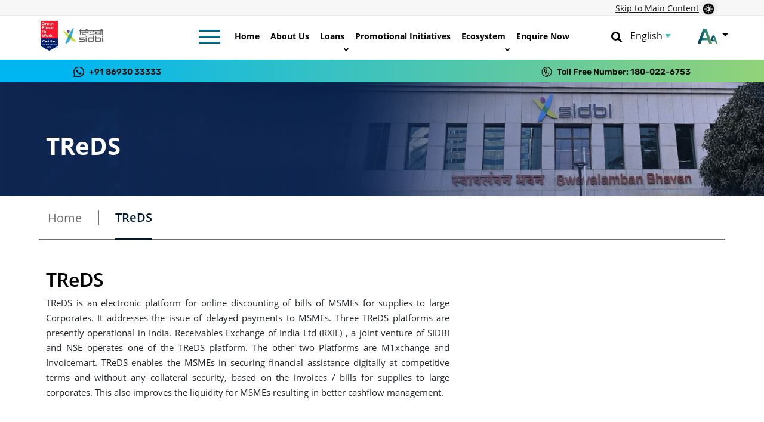

--- FILE ---
content_type: text/html; charset=UTF-8
request_url: https://www.sidbi.in/treds
body_size: 109095
content:
<!-- updated : 1:00 PM  | 30-12-23 -->

<!DOCTYPE html>
<html lang="en">

<head>
    <meta charset="utf-8" >
    <!-- <meta name="viewport" content="width=device-width, initial-scale=1, maximum-scale=1, user-scalable=no" > -->
     <meta name="viewport" content="width=device-width, initial-scale=1">
     <!-- Meta Title -->
     <title data-translate="tredsTITLE">TReDs Platform - SIDBI</title>

    <!-- Meta Description -->
    <meta name="description" content="TReDS (Trade Receivables Discounting System) is a digital platform for MSMEs to discount trade receivables for faster access to working capital from corporates.">

    <!-- Meta Keywords -->
    <meta name="keywords" content="TReDs">
    <link rel="shortcut icon" href="https://www.sidbi.in/assets/front/images/favicon.ico" >
    <link rel="stylesheet" href="https://www.sidbi.in/assets/front/css/font-family.css" >
    <link type="text/css" href="https://www.sidbi.in/assets/front/css/ui-core.min.css" rel="stylesheet" >
    <link rel="stylesheet" href="https://www.sidbi.in/assets/front/css/font-awesome.css" >
    <link type="text/css" href="https://www.sidbi.in/assets/front/css/swiper-bundle.min.css" rel="stylesheet" >
    <link type="text/css" href="https://www.sidbi.in/assets/front/css/aos.css" rel="stylesheet" >
    <link type="text/css" href="https://www.sidbi.in/assets/front/css/style.css" rel="stylesheet" >
    <link type="text/css" href="https://www.sidbi.in/assets/front/css/navbar.css" rel="stylesheet" >
    <link type="text/css" href="https://www.sidbi.in/assets/front/css/fancybox.min.css" rel="stylesheet" >
    <link type="text/css" href="https://www.sidbi.in/assets/front/css/customScroll.css" rel="stylesheet" >
    <link type="text/css" href="https://www.sidbi.in/assets/front/css/responsive.css" rel="stylesheet" >
    <link type="text/css" href="https://www.sidbi.in/assets/front/css/all-responsive.css" rel="stylesheet" >
    <script src="https://www.sidbi.in/assets/front/js/jquery-min.js"></script>

    <style>
        .fit-rank-link,
        .fit-rank-link:hover,
        .fit-rank-link:active {
            color: #0d6efd;
        }
    </style>
</head>

<body class="main-wrapper-en">

<div id="wrapper" data-aos-easing="ease-out-back" data-aos-duration="1000" data-aos-delay="0">
    
<style>

    .mainNavigation .logo.col-2 {
 display: flex;
  align-items: center;
  gap: 12px;              /* space between badge and SIDBI logo */
}

img.img-fluid.gptw-badge {
    width: auto;
    height: 50px;
}

/* Responsive handling */
@media (max-width: 992px) {
  .gptw-badge { height: 48px; }
}

@media (max-width: 576px) {
  .gptw-badge { display: none; }  /* hide badge on very small screens */
}


</style>


<!-- Google tag (gtag.js) -->
<script src="https://www.googletagmanager.com/gtag/js?id=G-YF7YJPYRR3" crossorigin="anonymous"></script>
<script>
    window.dataLayer = window.dataLayer || [];

    function gtag() {
        dataLayer.push(arguments);
    }
    gtag('js', new Date());
    gtag('config', 'G-YF7YJPYRR3');
</script>

<!-- Google tag (gtag.js) -->
<script async src="https://www.googletagmanager.com/gtag/js?id=G-HRMM7H0070"></script>
<script>
  window.dataLayer = window.dataLayer || [];
  function gtag(){dataLayer.push(arguments);}
  gtag('js', new Date());

  gtag('config', 'G-HRMM7H0070');
</script>



<header>
<div class="main-top-bar">
      <!-- Top Bar -->
      <div class="container">
        <div class="skiptomain-content d-flex gap-2 justify-content-end align-items-center">
        <a href="#main-content" class="skip-link">Skip to Main Content</a>
        <button id="themeToggle" class="btn-toggle"><img src="https://www.sidbi.in/assets/front/images/mode.png" title="Small Industries Development Bank of India dark mode light mode" alt="Small Industries Development Bank of India dark mode light mode" width="20" height="20" class="img-fluid mainLogo"></button>
        <!-- <button class="btn-toggle">Dark-Mode</button> -->
        </div>
    </div>
  </div>
    <nav>
        <div class="container
                            main-nav-container
                            p-0">
            <div id="mainNav" class="mainNavigation">
                <div class="logo col-2">
                      <img
      src="https://www.sidbi.in/assets/front/images/Small_Industries_Development_Bank_of_India_IN_English_2025_Certification_Badge.jpg"
      alt="Great Place to Work Certified AUG 2025–AUG 2026, India"
      class="img-fluid gptw-badge"
      decoding="async"
      loading="eager">
                   
                        <a class="navbar-brand" href="https://www.sidbi.in/en/index"><img src="https://www.sidbi.in/assets/front/images/enhi.jpg" title="Small Industries Development Bank of India" alt="Small Industries Development Bank of India" width="163" height="60" class="img-fluid mainLogo"></a>
                        <!-- <a class="navbar-brand" href="https://amritmahotsav.nic.in/" target="_blank"><img src="https://www.sidbi.in/assets/front/images/logo_azad1 1.png" title="Small Industries Development Bank of India" alt="Small Industries Development Bank of India" width="106" height="60" class="img-fluid amritLogo"></a>
                        <a class="navbar-brand" href="https://www.g20.org/en/" target="_blank"><img src="https://www.sidbi.in/assets/front/images/G20_India_2023_logo 1.png" title="g20 logo" alt="g20 logo" width="100" height="53" class="img-fluid g20-logo"></a> -->
                
                </div>
                <div class="MainMenu col-8 mx-0 px-0 d-flex align-items-center justify-content-center top-main">
                   <div class="sideBarBtn nav-a-megamenu-burger">
                            <button class="hamburger" aria-expanded="false">
                                <img src="https://www.sidbi.in/assets/front/images/burger-menu-svgrepo-com.svg" alt="Hamburger menu" class="visually-hidden">
                                <span></span>
                                <small class="menu-text">&nbsp;</small>
                            </button>
                  </div>
                    <div class="menuPart cf">
                         <span class="mobile-menu-hamburger d-sm-block d-lg-none">...</span>
                       <ul class="mainmenu mobile-menu">
    <li class="nav-item ">
        <a class="nav-link nav-a-megamenu " 
           href="https://www.sidbi.in/index" 
                      >
           Home        </a>

            </li>
    <li class="nav-item ">
        <a class="nav-link nav-a-megamenu " 
           href="https://www.sidbi.in/about" 
                      >
           About Us        </a>

            </li>
    <li class="nav-item dropdown">
        <a class="nav-link nav-a-megamenu dropdown-toggle" 
           href="https://www.sidbi.in/#" 
                                 id="submenu-30"
           data-bs-toggle="dropdown"
           aria-expanded="false"
           >
           Loans        </a>

                <ul class="dropdown-menu MSME-loan-content" aria-labelledby="submenu-30">
                            <li><a href="https://www.sidbi.in/home-product" ><span>MSME Loans</span></a></li>
                            <li><a href="https://www.sidbi.in/institutional-finance" ><span>Institutional Finance</span></a></li>
                            <li><a href="https://www.sidbi.in/prayaas" ><span>PRAYAAS</span></a></li>
                            <li><a href="https://www.sidbi.in/treds" ><span>TReDS</span></a></li>
                    </ul>
            </li>
    <li class="nav-item ">
        <a class="nav-link nav-a-megamenu " 
           href="https://development.sidbi.in/microsites/en" 
           target='_blank'           >
           Promotional Initiatives        </a>

            </li>
    <li class="nav-item dropdown">
        <a class="nav-link nav-a-megamenu dropdown-toggle" 
           href="https://www.sidbi.in/" 
                                 id="submenu-36"
           data-bs-toggle="dropdown"
           aria-expanded="false"
           >
           Ecosystem        </a>

                <ul class="dropdown-menu MSME-loan-content" aria-labelledby="submenu-36">
                            <li><a href="https://www.sidbi.in/ecosystem" ><span>Subsidiary Network</span></a></li>
                            <li><a href="https://www.sidbivcf.in/en" target='_blank'><span>Fund of Funds</span></a></li>
                    </ul>
            </li>
    <li class="nav-item ">
        <a class="nav-link nav-a-megamenu " 
           href="https://www.sidbi.in/online-enquiry" 
                      >
           Enquire Now        </a>

            </li>
</ul>
                    </div>
                </div>

                <div class="search-and-language col-2 d-flex align-items-center justify-content-evenly px-0">

                   
                                 <div class="searchBar">
                                    <div class="search-toggle">
                                        <button class="search-icon icon-search" aria-label="Search">
                                            <i class="fa fa-search" style="color:#000;"></i>
                                        </button>
                                        <button class="search-icon icon-close" aria-label="Close Search" style="display: none;">
                                            <i class="fa fa-window-close" style="color:#000;"></i>
                                        </button>
                                    </div>
                                    <div class="search-container" style="display: none;">
                                       <form action="https://www.sidbi.in/en/search" method="post">
                                            <input type="text" autocomplete="off" name="q" id="search-terms" placeholder="Search terms...">
                                            <input type="submit" name="submit" value="Go" class="search-icon">
                                        </form>
                                    </div>
                                </div>

                                
                    <div class="rightMenu px-1">
                        <select id="choose_lang" class="custom-select select-dropdown" aria-label="Choose Language">
                            <option value="EN" selected>English</option>
		<option value="HI" >Hindi</option>                        </select>
                    </div>
                    <!-- <div class="megamenu-font d-xl-block">
                        <a class="dropbtn"><img src="https://www.sidbi.in/assets/front/images/megamenu_font.svg" alt="SIDBI Text Resize "></a>
                        <div class="megamenu-font-content">
                            <a href="javascript:void(0);" onclick="changeZoom('decrease')">A-</a>
                            <a href="javascript:void(0);" onclick="resetZoom()" class="megamenu-font-A">A</a>
                            <a href="javascript:void(0);" onclick="changeZoom('increase')">A+</a>
                        </div>
                    </div> -->

                    <!-- added for accessnibility report focus and clickable by button -->

                    <!-- <div class="megamenu-font d-xl-block">
                        <a class="dropbtn"
                        href="javascript:void(0);"
                        role="button"
                        aria-haspopup="true"
                        aria-expanded="false"
                        onclick="toggleFontMenu(this);">
                            <img src="https://www.sidbi.in/assets/front/images/megamenu_font.svg" alt="Font size">
                        </a>
                        <div class="megamenu-font-content" hidden>
                            <a href="javascript:void(0);" onclick="changeZoom('decrease')">A-</a>
                            <a href="javascript:void(0);" onclick="resetZoom()" class="megamenu-font-A">A</a>
                            <a href="javascript:void(0);" onclick="changeZoom('increase')">A+</a>
                        </div>
                    </div> -->


                    <div class="megamenu-font d-xl-block dropdown">
                        <button class="dropbtn dropdown-toggle" 
                                    id="fontMenuToggle"
                                    data-bs-toggle="dropdown"
                                    aria-haspopup="true"
                                    aria-expanded="false"
                                    aria-controls="fontSizeMenu"
                                    aria-label="Change font size">
                                <img src="https://www.sidbi.in/assets/front/images/megamenu_fontincrease.png" alt="Font size control">
                            </button>

                            <ul class="dropdown-menu megamenu-font-content" id="fontSizeMenu" role="menu" aria-labelledby="fontMenuToggle">
                                <li role="none"><button class="dropdown-item" role="menuitem" onclick="changeZoom('decrease')">A-</button></li>
                                <li role="none"><button class="dropdown-item megamenu-font-A" role="menuitem" onclick="resetZoom()">A</button></li>
                                <li role="none"><button class="dropdown-item" role="menuitem" onclick="changeZoom('increase')">A+</button></li>
                            </ul>
                    </div>


                </div>
            </div>
            </div>
    </nav>
</header>
<main>
<section class="headerSideBar" id="headerSideBar">
    <div class="container-fluid
                          scrollbar">
                          <h2 class="visually-hidden">Mega Menu</h2>
        <div class="close-btn">
            <i class="fa
                              fa-times" aria-hidden="true">
            </i>
        </div>

        <div class="d-block
                            d-xl-flex
                            mx-5 flex-wrap megamenu-menu-section
                            ">
                                <div class="d-xl-flex col-xl-2 col-12
                              d-block flex-column about-mega-menu">
                        <h3 class="megamenu-title" data-translate="about">
                            About us                        </h3>
                        <ul class="megamenu-custom-ul overlay-menu">
                                                                <li>
                                        <a href="https://www.sidbi.in/en/about" >
                                            <span>
                                                Overview                                            </span>
                                        </a>
                                    </li>
                                                                <li>
                                        <a href="https://www.sidbi.in/en/about#mission-vision" >
                                            <span>
                                                Mission &amp; Vision                                            </span>
                                        </a>
                                    </li>
                                                                <li>
                                        <a href="https://www.sidbi.in/en/about#board-directors" >
                                            <span>
                                                Board Of Directors                                            </span>
                                        </a>
                                    </li>
                                                                <li>
                                        <a href="https://www.sidbi.in/en/about#role-SIDBI" >
                                            <span>
                                                Evolution Of SIDBI                                            </span>
                                        </a>
                                    </li>
                                                                <li>
                                        <a href="https://www.sidbi.in/en/about#historical-journey" >
                                            <span>
                                                Historical Journey                                            </span>
                                        </a>
                                    </li>
                                                                <li>
                                        <a href="https://www.sidbi.in/en/about#about_organization" >
                                            <span>
                                                Organization Chart                                            </span>
                                        </a>
                                    </li>
                                                                <li>
                                        <a href="https://www.sidbi.in/en/annualreports" target='_blank'>
                                            <span>
                                                Annual Reports                                            </span>
                                        </a>
                                    </li>
                                                    </ul>

                    </div>
                                <div class="d-xl-flex col-xl-2 col-12
                              d-block flex-column about-mega-menu">
                        <h3 class="megamenu-title" data-translate="about">
                            Loans For MSMEs                        </h3>
                        <ul class="megamenu-custom-ul overlay-menu">
                                                                <li>
                                        <a href="https://www.sidbi.in/en/home-product" >
                                            <span>
                                                MSME Loans                                            </span>
                                        </a>
                                    </li>
                                                                <li>
                                        <a href="https://www.sidbi.in/en/prayaas" >
                                            <span>
                                                PRAYAAS                                            </span>
                                        </a>
                                    </li>
                                                                <li>
                                        <a href="https://www.sidbi.in/en/treds" >
                                            <span>
                                                TReDS                                            </span>
                                        </a>
                                    </li>
                                                                <li>
                                        <a href="https://www.sidbi.in/en/msme-cluster-development-initiatives" >
                                            <span>
                                                Cluster Development Initiatives                                            </span>
                                        </a>
                                    </li>
                                                                <li>
                                        <a href="http://sidbi4u.sidbi.in/" target='_blank'>
                                            <span>
                                                Customer Portal                                            </span>
                                        </a>
                                    </li>
                                                                <li>
                                        <a href="https://mobileapp.sidbi.in/" target='_blank'>
                                            <span>
                                                SIDBI 4 U (Mobile App)                                            </span>
                                        </a>
                                    </li>
                                                                <li>
                                        <a href="https://www.sidbi.in/en/other-loan-products" >
                                            <span>
                                                Other Loan Products                                            </span>
                                        </a>
                                    </li>
                                                    </ul>

                    </div>
                                <div class="d-xl-flex col-xl-2 col-12
                              d-block flex-column about-mega-menu">
                        <h3 class="megamenu-title" data-translate="about">
                            Institutional Finance                        </h3>
                        <ul class="megamenu-custom-ul overlay-menu">
                                                                <li>
                                        <a href="https://www.sidbi.in/en/institutional-finance#section2" >
                                            <span>
                                                Refinance To Banks                                            </span>
                                        </a>
                                    </li>
                                                                <li>
                                        <a href="https://www.sidbi.in/en/institutional-finance#section3" >
                                            <span>
                                                Lending To NBFCs                                            </span>
                                        </a>
                                    </li>
                                                                <li>
                                        <a href="https://www.sidbi.in/en/institutional-finance#section4" >
                                            <span>
                                                Lending To MFIs                                            </span>
                                        </a>
                                    </li>
                                                    </ul>

                    </div>
                                <div class="d-xl-flex col-xl-2 col-12
                              d-block flex-column about-mega-menu">
                        <h3 class="megamenu-title" data-translate="about">
                            Government Programmes                        </h3>
                        <ul class="megamenu-custom-ul overlay-menu">
                                                                <li>
                                        <a href="https://www.sidbi.in/en/government-programmes#overview-sectionPM_Vishwakarma_Scheme" >
                                            <span>
                                                PM Vishwakarma Scheme                                            </span>
                                        </a>
                                    </li>
                                                                <li>
                                        <a href="https://www.sidbi.in/en/government-programmes#overview-sectionPM_SVANidhi_Scheme" >
                                            <span>
                                                PM SVANidhi Scheme                                            </span>
                                        </a>
                                    </li>
                                                                <li>
                                        <a href="https://www.sidbi.in/en/government-programmes#overview-section%20PLI_Schemes" >
                                            <span>
                                                PLI Schemes                                            </span>
                                        </a>
                                    </li>
                                                                <li>
                                        <a href="https://www.sidbi.in/en/government-programmes#overview-section" >
                                            <span>
                                                Other Schemes                                            </span>
                                        </a>
                                    </li>
                                                                <li>
                                        <a href="https://www.sidbi.in/en/government-programmes#Other_Schemes" >
                                            <span>
                                                SPI                                            </span>
                                        </a>
                                    </li>
                                                    </ul>

                    </div>
                                <div class="d-xl-flex col-xl-2 col-12
                              d-block flex-column about-mega-menu">
                        <h3 class="megamenu-title" data-translate="about">
                            Corporate Governance                        </h3>
                        <ul class="megamenu-custom-ul overlay-menu">
                                                                <li>
                                        <a href="https://www.sidbi.in/en/corporate-governance#section1" >
                                            <span>
                                                Information/Policies                                            </span>
                                        </a>
                                    </li>
                                                                <li>
                                        <a href="https://www.sidbi.in/en/listing-disclosure" >
                                            <span>
                                                Listing Disclosure                                            </span>
                                        </a>
                                    </li>
                                                                <li>
                                        <a href="https://www.sidbi.in/en/complaints" >
                                            <span>
                                                Complaints / Grievance Redressal                                            </span>
                                        </a>
                                    </li>
                                                                <li>
                                        <a href="https://www.sidbi.in/en/about#financials-shareholding" >
                                            <span>
                                                Financial Reports                                            </span>
                                        </a>
                                    </li>
                                                                <li>
                                        <a href="https://www.sidbi.in/en/vigilance" >
                                            <span>
                                                vigilance                                            </span>
                                        </a>
                                    </li>
                                                                <li>
                                        <a href="https://www.sidbi.in/en/specially-designated-officers" target='_blank'>
                                            <span>
                                                Specially Designated Officers                                            </span>
                                        </a>
                                    </li>
                                                                <li>
                                        <a href="https://www.sidbi.in/en/feedback-forms" >
                                            <span>
                                                Feedback Forms                                            </span>
                                        </a>
                                    </li>
                                                    </ul>

                    </div>
                                <div class="d-xl-flex col-xl-2 col-12
                              d-block flex-column about-mega-menu">
                        <h3 class="megamenu-title" data-translate="about">
                            Impact Initiatives                        </h3>
                        <ul class="megamenu-custom-ul overlay-menu">
                                                                <li>
                                        <a href="https://www.sidbi.in/en/finance-income-trade-rank-fit-rank" >
                                            <span>
                                                FIT Rank                                            </span>
                                        </a>
                                    </li>
                                                                <li>
                                        <a href="https://www.sidbi.in/en/gst-sahay" >
                                            <span>
                                                GST Sahay                                            </span>
                                        </a>
                                    </li>
                                                                <li>
                                        <a href="https://www.sidbi.in/en/udyam-assist-platform" >
                                            <span>
                                                Udyam Assist Platform                                            </span>
                                        </a>
                                    </li>
                                                                <li>
                                        <a href="https://www.sidbi.in/en/jocata-sumpoorn" >
                                            <span>
                                                Jocata Sumpoorn                                            </span>
                                        </a>
                                    </li>
                                                    </ul>

                    </div>
                                <div class="d-xl-flex col-xl-2 col-12
                              d-block flex-column about-mega-menu">
                        <h3 class="megamenu-title" data-translate="about">
                            Knowledge Products                        </h3>
                        <ul class="megamenu-custom-ul overlay-menu">
                                                                <li>
                                        <a href="https://www.sidbi.in/en/msme-outlook-survey" target='_blank'>
                                            <span>
                                                MSME Outlook Survey Report                                            </span>
                                        </a>
                                    </li>
                                                                <li>
                                        <a href="https://www.sidbi.in/en/msme-pulse" >
                                            <span>
                                                MSME Pulse                                            </span>
                                        </a>
                                    </li>
                                                                <li>
                                        <a href="https://www.sidbi.in/en/microfinance-pulse" >
                                            <span>
                                                Microfinance Pulse                                            </span>
                                        </a>
                                    </li>
                                                                <li>
                                        <a href="https://www.sidbi.in/en/fintech-pulse" >
                                            <span>
                                                Fintech Pulse                                            </span>
                                        </a>
                                    </li>
                                                                <li>
                                        <a href="https://www.sidbi.in/en/spex" >
                                            <span>
                                                SPex The Green Pulse                                            </span>
                                        </a>
                                    </li>
                                                                <li>
                                        <a href="https://www.sidbi.in/en/green-pathways-e-series" >
                                            <span>
                                                Green pathways e-series                                            </span>
                                        </a>
                                    </li>
                                                                <li>
                                        <a href="https://www.sidbi.in/en/understanding-indian-msme-sector-progress-and-challenges" >
                                            <span>
                                                Understanding Indian MSME sector- Progress and Challenges                                            </span>
                                        </a>
                                    </li>
                                                                <li>
                                        <a href="https://www.sidbi.in/en/small-business-spotlight" >
                                            <span>
                                                Small Business Spotlight                                            </span>
                                        </a>
                                    </li>
                                                    </ul>

                    </div>
                                <div class="d-xl-flex col-xl-2 col-12
                              d-block flex-column about-mega-menu">
                        <h3 class="megamenu-title" data-translate="about">
                            Investor Relations                        </h3>
                        <ul class="megamenu-custom-ul overlay-menu">
                                                                <li>
                                        <a href="https://www.sidbi.in/en/fixed-scheme" >
                                            <span>
                                                Fixed Deposit Scheme                                            </span>
                                        </a>
                                    </li>
                                                                <li>
                                        <a href="https://www.sidbi.in/uploads/TRMV_Annexure_30_07_2025.pdf" target='_blank'>
                                            <span>
                                                Fixed Deposit Rates                                            </span>
                                        </a>
                                    </li>
                                                                <li>
                                        <a href="https://www.sidbi.in/en/debenture" >
                                            <span>
                                                Details regarding Deep Discount Bonds                                            </span>
                                        </a>
                                    </li>
                                                                <li>
                                        <a href="https://www.sidbi.in/en/debenture-trustee" >
                                            <span>
                                                Details of Debenture Trustee                                            </span>
                                        </a>
                                    </li>
                                                    </ul>

                    </div>
                                <div class="d-xl-flex col-xl-2 col-12
                              d-block flex-column about-mega-menu">
                        <h3 class="megamenu-title" data-translate="about">
                            Media                        </h3>
                        <ul class="megamenu-custom-ul overlay-menu">
                                                                <li>
                                        <a href="https://www.sidbi.in/en/media#pressreleases" >
                                            <span>
                                                Press Releases                                            </span>
                                        </a>
                                    </li>
                                                                <li>
                                        <a href="https://www.sidbi.in/en/media#social-media" >
                                            <span>
                                                Social Media                                            </span>
                                        </a>
                                    </li>
                                                                <li>
                                        <a href="https://www.sidbi.in/en/media#videos" >
                                            <span>
                                                Galleries                                            </span>
                                        </a>
                                    </li>
                                                                <li>
                                        <a href="https://www.sidbi.in/en/microfinance-congress" >
                                            <span>
                                                Events                                            </span>
                                        </a>
                                    </li>
                                                    </ul>

                    </div>
                                <div class="d-xl-flex col-xl-2 col-12
                              d-block flex-column about-mega-menu">
                        <h3 class="megamenu-title" data-translate="about">
                            Work with us                        </h3>
                        <ul class="megamenu-custom-ul overlay-menu">
                                                                <li>
                                        <a href="https://www.sidbi.in/en/careers" >
                                            <span>
                                                Careers & Recruitment                                            </span>
                                        </a>
                                    </li>
                                                                <li>
                                        <a href="https://www.sidbi.in/en/join-us-as-cccs" >
                                            <span>
                                                Join us as CCCs                                            </span>
                                        </a>
                                    </li>
                                                    </ul>

                    </div>
                                <div class="d-xl-flex col-xl-2 col-12
                              d-block flex-column about-mega-menu">
                        <h3 class="megamenu-title" data-translate="about">
                            Others                        </h3>
                        <ul class="megamenu-custom-ul overlay-menu">
                                                                <li>
                                        <a href="https://www.sidbi.in/en/tenders" >
                                            <span>
                                                Tenders                                            </span>
                                        </a>
                                    </li>
                                                                <li>
                                        <a href="https://www.sidbi.in/en/psig-programme" >
                                            <span>
                                                Poverty Interventions                                            </span>
                                        </a>
                                    </li>
                                                                <li>
                                        <a href="https://www.sidbi.in/en/circulars" >
                                            <span>
                                                circulars                                            </span>
                                        </a>
                                    </li>
                                                                <li>
                                        <a href="https://www.sidbi.in/en/rti-cell" >
                                            <span>
                                                RTI Cell                                            </span>
                                        </a>
                                    </li>
                                                                <li>
                                        <a href="https://www.sidbi.in/en/help" >
                                            <span>
                                                Help                                            </span>
                                        </a>
                                    </li>
                                                                <li>
                                        <a href="https://www.sidbi.in/en/latest-development" >
                                            <span>
                                                Notices                                            </span>
                                        </a>
                                    </li>
                                                    </ul>

                    </div>
                                <div class="d-xl-flex col-xl-2 col-12
                              d-block flex-column about-mega-menu">
                        <h3 class="megamenu-title" data-translate="about">
                            Ecosystem                        </h3>
                        <ul class="megamenu-custom-ul overlay-menu">
                                                                <li>
                                        <a href="https://www.sidbi.in/en/ecosystem" >
                                            <span>
                                                Subsidiary Network                                            </span>
                                        </a>
                                    </li>
                                                                <li>
                                        <a href="https://www.sidbivcf.in/en" target='_blank'>
                                            <span>
                                                Fund of Funds                                            </span>
                                        </a>
                                    </li>
                                                    </ul>

                    </div>
                    </div>
    </div>
</section>
<div class="top-bar">
    <div class="container
                          p-2
                          d-flex
                          justify-content-between">
                          <div class="d-flex align-items-center">
    <a href="https://wa.me/918693033333?text=Hello%20there!" target="_blank" aria-label="Contact us on WhatsApp at +91 86930 33333" style="display: flex; align-items: center; text-decoration: none;">
        <div>
            <svg class="top-whatsapp-icon" viewBox="0 0 20 20" fill="none" xmlns="http://www.w3.org/2000/svg" width="24" height="24">
                <g clip-path="url(#clip0_6_963)">
                    <path fill-rule="evenodd" clip-rule="evenodd"
                          d="M12.3875 11.1691C12.009 11.3238 11.7672 11.9164 11.5219 12.2191C11.3961 12.3742 11.2461 12.3984 11.0527 12.3207C9.63204 11.7547 8.54298 10.8066 7.759 9.49922C7.62618 9.29648 7.65001 9.13633 7.81017 8.94805C8.04689 8.66914 8.34454 8.35234 8.40861 7.97656C8.55079 7.14531 7.46408 6.5668 6.02892 5.73516C1.89923 9.10039 12.918 18.0258 14.9067 13.1984C15.4692 11.8301 13.0149 10.9121 12.3875 11.1691ZM10 18.2531C8.53947 18.2531 7.10236 17.8648 5.84415 17.1297C5.6422 17.0113 5.39806 16.9801 5.17228 17.0414L2.43829 17.7918L3.39064 15.6938C3.52033 15.4082 3.48712 15.0758 3.30392 14.8219C2.28517 13.4098 1.7465 11.7426 1.7465 10C1.7465 5.44883 5.44884 1.74648 10 1.74648C14.5512 1.74648 18.2531 5.44883 18.2531 10C18.2531 14.5508 14.5508 18.2531 10 18.2531ZM10 0C4.48595 0 0 4.48594 0 10C0 11.9398 0.550794 13.8027 1.59728 15.4195L0.078138 18.7652C-0.0620964 19.0742 -0.0109245 19.4359 0.208607 19.6934C0.377357 19.8906 0.621497 20 0.873451 20C1.43673 20 4.50822 19.0348 5.28986 18.8203C6.73478 19.5934 8.35548 20 10 20C15.5137 20 20 15.5137 20 10C20 4.48594 15.5137 0 10 0Z"
                          fill="white"></path>
                </g>
                <defs>
                    <clipPath id="clip0_6_963">
                        <rect width="20" height="20" fill="white"></rect>
                    </clipPath>
                </defs>
            </svg>
        </div>
        <div class="ms-2">
            <span class="top-nav-contact">+91 86930 33333</span>
        </div>
    </a>
</div>

        <div class="d-flex align-items-center">
            <div>
                <a>
                    <svg class="top-whatsapp-icon" viewBox="0
                                  0
                                  20
                                  20" fill="none" xmlns="http://www.w3.org/2000/svg">
                        <g clip-path="url(#clip0_6_1019)">
                            <path d="M10
                                      0.625C4.83032
                                      0.625
                                      0.625
                                      4.83063
                                      0.625
                                      10C0.625
                                      15.1694
                                      4.83032
                                      19.375
                                      10
                                      19.375C10.9723
                                      19.375
                                      11.6693
                                      19.1022
                                      12.0703
                                      18.5645C12.5549
                                      17.9144
                                      12.4579
                                      17.0926
                                      12.3077
                                      16.4764L13.2324
                                      16.1395C13.6237
                                      15.9973
                                      13.9368
                                      15.7101
                                      14.1132
                                      15.3314C14.2902
                                      14.9524
                                      14.3091
                                      14.5285
                                      14.1663
                                      14.137L13.5248
                                      12.3752C13.2397
                                      11.59
                                      12.3114
                                      11.1536
                                      11.5222
                                      11.4413L10.6415
                                      11.7618L9.35913
                                      8.23792L10.2399
                                      7.91718C11.0498
                                      7.62268
                                      11.4685
                                      6.72424
                                      11.1737
                                      5.91461L10.5322
                                      4.15283C10.2472
                                      3.367
                                      9.31885
                                      2.93121
                                      8.52966
                                      3.21899L7.06177
                                      3.75305C5.4425
                                      4.34235
                                      4.60449
                                      6.13892
                                      5.19348
                                      7.75848L7.75879
                                      14.8065C8.20618
                                      16.0358
                                      9.38904
                                      16.8619
                                      10.7013
                                      16.8619C10.8374
                                      16.8619
                                      10.9717
                                      16.8442
                                      11.1053
                                      16.8265C11.1884
                                      17.1872
                                      11.236
                                      17.5931
                                      11.0687
                                      17.8171C10.9204
                                      18.0154
                                      10.5408
                                      18.125
                                      10
                                      18.125C5.52002
                                      18.125
                                      1.875
                                      14.4803
                                      1.875
                                      10C1.875
                                      5.51971
                                      5.52002
                                      1.875
                                      10
                                      1.875C14.48
                                      1.875
                                      18.125
                                      5.51971
                                      18.125
                                      10C18.125
                                      12.7972
                                      16.7151
                                      15.3616
                                      14.353
                                      16.8597C14.0613
                                      17.0444
                                      13.9746
                                      17.4307
                                      14.1595
                                      17.7222C14.3445
                                      18.0142
                                      14.7314
                                      18.0997
                                      15.022
                                      17.915C17.7478
                                      16.1865
                                      19.375
                                      13.2275
                                      19.375
                                      10C19.375
                                      4.83063
                                      15.1697
                                      0.625
                                      10
                                      0.625ZM8.93311
                                      14.379L6.3678
                                      7.33124C6.0144
                                      6.35956
                                      6.51733
                                      5.28137
                                      7.48901
                                      4.92767L8.95691
                                      4.39331C8.99109
                                      4.3811
                                      9.02649
                                      4.37469
                                      9.06189
                                      4.37469C9.17175
                                      4.37469
                                      9.30603
                                      4.43848
                                      9.35791
                                      4.58038L9.99939
                                      6.34216C10.0574
                                      6.50146
                                      9.97192
                                      6.68488
                                      9.81262
                                      6.74255L8.34412
                                      7.27692C8.18848
                                      7.33368
                                      8.06152
                                      7.44995
                                      7.99133
                                      7.6001C7.92114
                                      7.75055
                                      7.91382
                                      7.92236
                                      7.97058
                                      8.078L9.68079
                                      12.7765C9.73755
                                      12.9324
                                      9.85352
                                      13.0594
                                      10.0037
                                      13.1293C10.1538
                                      13.1995
                                      10.3253
                                      13.2068
                                      10.4816
                                      13.15L11.9495
                                      12.6157C12.0886
                                      12.5656
                                      12.2815
                                      12.6151
                                      12.3505
                                      12.8027L12.9919
                                      14.5645C13.0298
                                      14.6692
                                      13.0011
                                      14.7589
                                      12.9803
                                      14.8032C12.9596
                                      14.8471
                                      12.9095
                                      14.9271
                                      12.8052
                                      14.9649L11.4661
                                      15.4526C11.4343
                                      15.4565
                                      11.4026
                                      15.451
                                      11.3708
                                      15.4599C11.3251
                                      15.473
                                      11.2891
                                      15.5011
                                      11.2488
                                      15.5231C11.0706
                                      15.5783
                                      10.8875
                                      15.6119
                                      10.7013
                                      15.6119C9.91211
                                      15.6119
                                      9.20166
                                      15.1163
                                      8.93311
                                      14.379Z" fill="white" />
                        </g>
                        <defs>
                            <clipPath id="clip0_6_1019">
                                <rect width="20" height="20" fill="white" />
                            </clipPath>
                        </defs>
                    </svg>
                </a>
            </div>
            <div class="ms-2">
                <span class="top-nav-contact" data-translate="toll">
                    Toll Free Number: 180-022-6753                </span>
            </div>
        </div>
    </div>
</div>

<div id="main-content">

</div>

<script>
    $(document).ready(function() {
        $('.about-mega-menu a').on('click', function() {
            $(".headerSideBar").removeClass('active');
            $(".hamburger").removeClass('active');
            $(".menu-btn a").toggleClass('btn-open').toggleClass('btn-close');
        });

        //LANGUAGE CONVERSION
        $('#choose_lang').on('change', function() {
            //    var lang1= document.getElementById('choose_lang').value;
            var lang = $(this).val();
            var currentURL = window.location.href;
            var newURL;

            // Replace the language in the current URL with the selected language
            if (currentURL.includes('/en/')) {
                newURL = currentURL.replace('/en/', '/' + lang.toLowerCase() + '/');
            } else if (currentURL.includes('/hi/')) {
                newURL = currentURL.replace('/hi/', '/' + lang.toLowerCase() + '/');
            } else {
                // If language prefix not found in URL, add it
                var pathIndex = currentURL.indexOf('/', 8); // Start searching after 'https://'
                newURL = currentURL.substring(0, pathIndex) + '/' + lang + currentURL.substring(pathIndex);
            }

            $.ajax({
                type: "POST",
                url: 'https://www.sidbi.in//head/engine/ajax/ajax_set_language.php', //url to file
                data: {
                    val: lang
                },
                success: function(data) {
                    // Redirect to the new URL
                    window.location.href = newURL;
                    // location.reload();
                }
            });
        });

        $('#searchForm').on('submit', function(e) {
            e.preventDefault();
            var search = $('#search-terms').val();
            $.ajax({
                type: "POST",
                url: './head/engine/ajax/ajax_search_page.php?type=search',
                data: {
                    val: search
                },
                success: function(data) {
                    // Parse the JSON data received from the server
                    result = JSON.parse(data);
                    console.log(result);
                    // Check if the response field exists in the JSON object
                    if (result.response) {
                        // Redirect to the URL specified in the response field
                        window.location.href = result.response;
                    } else if (result.error) {
                        // Alert the error message if the error field exists
                        console.error(result.error);
                    }
                }
            });
        });
    });
</script>

<script>
    document.addEventListener("DOMContentLoaded", function() {
        // Get the current URL
        const currentUrl = window.location.href;

        // Check if the current URL matches the desired URL
        if (currentUrl.includes('https://www.sidbi.in/en/pages/incentive-schemes-for-green-loans')) {
            // Get the element with class "col-lg-7"
            const col7 = document.querySelector('.col-lg-7');
            // Get the element with class "col-lg-5"
            const col5 = document.querySelector('.col-lg-5');

            // Replace class name from "col-lg-7" to "col-lg-12"
            if (col7) {
                col7.classList.replace('col-lg-7', 'col-lg-12');
            }

            // Remove col-lg-5
            if (col5) {
                col5.remove();
            }
        }
    });
</script>

<!-- for top header and skip to main content -->

<script>
    document.addEventListener("DOMContentLoaded", function () {
        const btn = document.querySelector(".btn-toggle");
        const prefersDarkScheme = window.matchMedia("(prefers-color-scheme: dark)");

        // Check localStorage for user preference
        const currentTheme = localStorage.getItem("theme");

        if (currentTheme === "dark") {
            document.body.classList.add("dark-theme");
        } else if (currentTheme === "light") {
            document.body.classList.add("light-theme");
        }

        btn.addEventListener("click", function () {
            let theme;
            
            if (document.body.classList.contains("dark-theme")) {
                document.body.classList.remove("dark-theme");
                document.body.classList.add("light-theme");
                theme = "light";
            } else {
                document.body.classList.remove("light-theme");
                document.body.classList.add("dark-theme");
                theme = "dark";
            }

            localStorage.setItem("theme", theme);
        });
    });
</script>
<script>
    document.addEventListener('DOMContentLoaded', function () {
    const hamburgerBtn = document.querySelector('.hamburger');

    hamburgerBtn.addEventListener('click', function () {
        const isExpanded = this.getAttribute('aria-expanded') === 'true';
        this.setAttribute('aria-expanded', String(!isExpanded));
    });
});

</script>

<!-- added for accessnibility report focus and clickable by button -->
<script>
    function toggleFontMenu(button) {
    const content = button.nextElementSibling;
    const isExpanded = button.getAttribute("aria-expanded") === "true";

    button.setAttribute("aria-expanded", String(!isExpanded));
    content.hidden = isExpanded;
}

</script>

<!-- by gs for increse and decrese font -->

<script>
document.addEventListener("DOMContentLoaded", () => {
    const toggleBtn = document.getElementById("fontMenuToggle");
    const menu = document.getElementById("fontSizeMenu");
    const items = menu.querySelectorAll("button.dropdown-item");
    const bsDropdown = new bootstrap.Dropdown(toggleBtn);

    // Show dropdown on focus
    // toggleBtn.addEventListener("focus", () => bsDropdown.show());
    

    // Close dropdown on escape or click outside
    menu.addEventListener("keydown", (e) => {
        const currentIndex = Array.from(items).indexOf(document.activeElement);
        
        switch (e.key) {
            case "ArrowDown":
                e.preventDefault();
                items[(currentIndex + 1) % items.length].focus();
                break;
            case "ArrowUp":
                e.preventDefault();
                items[(currentIndex - 1 + items.length) % items.length].focus();
                break;
            case "Escape":
                bsDropdown.hide();
                toggleBtn.focus();
                break;
            case "Tab":
                // Close dropdown if focus leaves
                setTimeout(() => {
                    if (!menu.contains(document.activeElement)) {
                        bsDropdown.hide();
                    }
                }, 100);
                break;
        }
    });

    // Close on focusout completely
    menu.addEventListener("focusout", () => {
        setTimeout(() => {
            if (!menu.contains(document.activeElement) && !toggleBtn.contains(document.activeElement)) {
                bsDropdown.hide();
            }
        }, 150);
    });
});
</script>

<!-- end  -->

<!-- for search  -->

<script>
document.addEventListener("DOMContentLoaded", function () {
    const searchBar = document.querySelector(".searchBar");
    const searchToggle = searchBar.querySelector(".search-toggle");
    const searchContainer = searchBar.querySelector(".search-container");
    const searchOpenBtn = searchToggle.querySelector(".icon-search");
    const searchCloseBtn = searchToggle.querySelector(".icon-close");
    const searchInput = document.getElementById("search-terms");

    let blurTimeout;

    function showSearch() {
        searchContainer.style.display = "block";
        searchOpenBtn.style.display = "none";
        searchCloseBtn.style.display = "block";
         searchToggle.setAttribute("aria-expanded", "true"); // ✅
        searchInput.focus();
    }

    function hideSearch() {
        searchContainer.style.display = "none";
        searchOpenBtn.style.display = "block";
        searchCloseBtn.style.display = "none";
        searchToggle.setAttribute("aria-expanded", "false"); // ✅
    }


    searchOpenBtn.addEventListener("click", (e) => {
        e.stopPropagation();
        showSearch();
    });

    // when we get focus problem in search icon after first report then i have commented this code
    // searchOpenBtn.addEventListener("focus", () => {
    //     showSearch();
    // });

    searchCloseBtn.addEventListener("click", (e) => {
        e.stopPropagation();
        hideSearch();
    });


document.addEventListener("keydown", function (e) {
    if (e.key === "Escape") {
        console.log("Escape key detected");
        //  debugger;

        const searchToggle = document.querySelector(".search-toggle");
        const isExpanded = searchToggle.getAttribute("aria-expanded") === "true";

        if (searchToggle && isExpanded) {
            console.log("search-toggle is expanded, hiding searchContainer");
            hideSearch();
        }
    }
});



    // Handle focus leaving the entire searchBar (keyboard navigation)
    searchBar.addEventListener("focusout", () => {
        blurTimeout = setTimeout(() => {
            if (!searchBar.contains(document.activeElement)) {
                hideSearch();
            }
        }, 150);
    });

    searchBar.addEventListener("focusin", () => {
        clearTimeout(blurTimeout);
    });

    // Also hide if clicked outside
    document.addEventListener("click", (e) => {
        if (!searchBar.contains(e.target)) {
            hideSearch();
        }
    });
});
</script>


<!-- for humberger menu -->





<script>
document.addEventListener("DOMContentLoaded", () => {
    const hamburgerBtn = document.querySelector(".sideBarBtn .hamburger");
    const headerSideBar = document.getElementById("headerSideBar");
    const closeBtn = document.querySelector(".headerSideBar .close-btn");

    const toggleSidebarAccessibility = (isOpen) => {
        // Toggle aria-hidden
        headerSideBar.setAttribute("aria-hidden", isOpen ? "false" : "true");

        // Toggle tabindex on all anchor tags inside headerSideBar
        const sidebarLinks = headerSideBar.querySelectorAll("a");
       const links = headerSideBar.querySelectorAll("a");
        links.forEach(link => {
            link.setAttribute("tabindex", isOpen ? "0" : "-1");
        });
    };
    
    // Load toggleSidebarAccessibility on initial load
    toggleSidebarAccessibility(false);

    // MutationObserver to watch for class "active" on sidebar
    const observer = new MutationObserver(() => {
        const isOpen = headerSideBar.classList.contains("active");
        toggleSidebarAccessibility(isOpen);
    });

    observer.observe(headerSideBar, { attributes: true, attributeFilter: ["class"] });

    // Optional: click on close button (supports keyboard nav)
    if (closeBtn) {
        closeBtn.addEventListener("click", () => {
            hamburgerBtn.setAttribute("aria-expanded", "false");
            const firstMenuLink = document.querySelector(".menuPart a");
            if (firstMenuLink) firstMenuLink.focus();
        });
    }

    // Also update aria-expanded on hamburger toggle
    hamburgerBtn.addEventListener("click", () => {
        const isNowOpen = !headerSideBar.classList.contains("active");
        hamburgerBtn.setAttribute("aria-expanded", isNowOpen ? "true" : "false");
    });

    // ESC key closes sidebar and restores focus
    document.addEventListener("keydown", (e) => {
        if (e.key === "Escape" && headerSideBar.classList.contains("active")) {
            document.querySelector(".headerSideBar .close-btn").click();
        }
        // Trap focus between sidebar links and hamburger
if (e.key === "Tab" && headerSideBar.classList.contains("active")) {
    const focusableElements = headerSideBar.querySelectorAll('a[href], button:not([disabled]), [tabindex]:not([tabindex="-1"])');
    const visibleFocusable = Array.from(focusableElements).filter(el => el.offsetParent !== null);
    const first = visibleFocusable[0];
    const last = visibleFocusable[visibleFocusable.length - 1];

    if (e.shiftKey && document.activeElement === first) {
        e.preventDefault();
        hamburgerBtn.focus(); // Loop backward to hamburger
    } else if (!e.shiftKey && document.activeElement === last) {
        e.preventDefault();
        hamburgerBtn.focus(); // Loop forward to hamburger
    } else if (!e.shiftKey && document.activeElement === hamburgerBtn) {
        e.preventDefault();
        first.focus(); // Loop back to first link
    }
}

    });
});
</script>

<!-- for menu accebility -->

<script>
                        document.addEventListener('DOMContentLoaded', function() {
    // Get all dropdown menu buttons
    const dropdownMenus = document.querySelectorAll('.nav-a-megamenu[aria-expanded]');
    
    // Add click event listener to each dropdown button
    dropdownMenus.forEach(menu => {
        menu.addEventListener('click', function(e) {
            // If menu has submenu, prevent default behavior to allow toggling
            if(this.getAttribute('aria-controls')) {
                e.preventDefault();
                
                // Toggle aria-expanded attribute
                const isExpanded = this.getAttribute('aria-expanded') === 'true';
                this.setAttribute('aria-expanded', !isExpanded);
                
                // Toggle submenu visibility
                const submenuId = this.getAttribute('aria-controls');
                const submenu = document.getElementById(submenuId);
                if (submenu) {
                    // You may need to adjust this based on how your menu is initially hidden
                    submenu.style.display = !isExpanded ? 'block' : 'none';
                }
            }
        });
    });
});
                    </script>

                    <!-- by er for menu  on mobile  -->

                     <script>
document.addEventListener('DOMContentLoaded', function () {
  const hamburger = document.querySelector('.mobile-menu-hamburger');
  const menu = document.querySelector('.mainmenu.mobile-menu');

  hamburger.addEventListener('click', function () {
    // Toggle visibility instead of display
    if (menu.style.visibility === 'hidden' || menu.style.visibility === '') {
      menu.style.visibility = 'visible';
      menu.style.opacity = '1';
      menu.style.pointerEvents = 'auto';
    } else {
      menu.style.visibility = 'hidden';
      menu.style.opacity = '0';
      menu.style.pointerEvents = 'none';
    }
  });
});
</script>

<!-- for home page slider by tab key foucs -->
 
<script>
$(function() {
    // Enhanced Owl Carousel with complete accessibility support
    var owl = $(".owl-carousel");
    
    owl.owlCarousel({
        items: 1,
        margin: 50,
        padding: 10,
        loop: true,
        nav: true,
        dots: true,
        autoplay: true,
        autoplayTimeout: 8000,
        autoplayHoverPause: true,
        navText: [
            '<span aria-label="Previous slide">‹</span>',
            '<span aria-label="Next slide">›</span>'
        ],
        onInitialized: function(event) {
            updateAccessibility(event);
            setupKeyboardNavigation();
        },
        onChanged: function(event) {
            updateAccessibility(event);
        },
        onTranslated: function(event) {
            updateAccessibility(event);
        }
    });

    // Main accessibility function
    function updateAccessibility(event) {
        var $carousel = $(event.target);
        var $items = $carousel.find('.owl-item');
        var $activeItem = $carousel.find('.owl-item.active');
        
        // Process all slides
        $items.each(function(index) {
            var $item = $(this);
            var isActive = $item.hasClass('active');
            
            if (!isActive) {
                // Hide inactive slides completely from assistive technology
                $item.attr('aria-hidden', 'true');
                $item.css('visibility', 'hidden');
                $item.find('*').attr('tabindex', '-1');
            } else {
                // Make active slide accessible
                $item.attr('aria-hidden', 'false');
                $item.css('visibility', 'visible');
                
                // Set proper tabindex for focusable elements
                // $item.find('h1, p').attr('tabindex', '0');
                $item.find('a, button').attr('tabindex', '0');
            }
        });
        
        // Update carousel navigation dots
        updateDots($carousel);
        
        // Update navigation buttons
        updateNavButtons($carousel);
        
        // Announce slide changes
        announceSlideChange($carousel);
    }
    
    function updateDots($carousel) {
        var $old = $carousel.parent().find('div.owl-dots');
        if ($old.length) {
            // grab buttons BEFORE replacing the container
            var $buttons = $old.find('.owl-dot');

            // make a <ul> to replace the old container
            var $ul = $('<ul class="owl-dots" role="tablist"></ul>');
            $old.replaceWith($ul);

            // build <li> list and move existing buttons into it
            $buttons.each(function (index) {
            var $btn = $(this);
            var $li  = $('<li class="owl-dot-item" role="presentation"></li>');

            // accessibility on the original button
            $btn.attr({
                'aria-label': 'Go to slide ' + (index + 1),
                'aria-pressed': 'false',
                'tabindex': '0',
                'role': 'button'
            });

            // move button inside li and append
            $li.append($btn);
            $ul.append($li);

            // click + keyboard to go to that slide
            $li.off('click keydown').on('click keydown', function (e) {
                if (e.type === 'click' || (e.type === 'keydown' && (e.key === 'Enter' || e.key === ' '))) {
                e.preventDefault();
                $carousel.trigger('to.owl.carousel', [index, 300, true]);
                }
            });
            });
        }

        // sync active state helper
        function syncActive(idx) {
            var $dotButton = $carousel.parent().find('ul.owl-dots > li button');
            $dotButton.removeClass('active').attr('aria-selected', 'false')
                .find('> .owl-dot').attr('aria-pressed', 'false');

            $dotButton.eq(idx).addClass('active').attr('aria-selected', 'true')
                .find('> .owl-dot').attr('aria-pressed', 'true');
        }

        // listen to carousel changes and update active
        $carousel.off('changed.owl.carousel.customDots')
                .on('changed.owl.carousel.customDots', function (e) {
                    // prefer page.index when available
                    var idx = (e.page && typeof e.page.index === 'number')
                    ? e.page.index
                    : (function () {
                        var current = e.item.index;
                        var rt = e.relatedTarget;
                        var clones = rt ? rt._clones.length / 2 : 0;
                        var count = e.item.count;
                        var real = (current - clones) % count;
                        if (real < 0) real += count;
                        return real;
                        })();
                    syncActive(idx);
                });

        // initial sync to current position
        var api = $carousel.data('owl.carousel');
        if (api) {
            var initial = api.relative(api._current);
            syncActive(initial);
        }
    }
    
    function updateNavButtons($carousel) {
        var $navButtons = $carousel.parent().find('.owl-nav button');
        $navButtons.each(function() {
            $(this).attr('tabindex', '0');
        });
    }
    
    function announceSlideChange($carousel) {
        var currentSlide = $carousel.find('.owl-item.active').index() + 1;
        var totalSlides = $carousel.find('.owl-item').length;
        var announcement = 'Slide ' + currentSlide + ' of ' + totalSlides;
        
        // Create or update live region
        var $liveRegion = $('#carousel-live-region');
        if ($liveRegion.length === 0) {
            $liveRegion = $('<div id="carousel-live-region" aria-live="polite" aria-atomic="true" style="position: absolute; left: -10000px; width: 1px; height: 1px; overflow: hidden;"></div>');
            $('body').append($liveRegion);
        }
        $liveRegion.text(announcement);
    }
    
    function setupKeyboardNavigation() {
        // Enhanced keyboard navigation for dots
        $(document).on('keydown', '.owl-dot', function(e) {
            var $dots = $(this).parent().find('.owl-dot');
            var currentIndex = $dots.index(this);
            var $currentDot = $(this);
            
            switch(e.keyCode) {
                case 13: // Enter
                case 32: // Space
                    e.preventDefault();
                    $currentDot.trigger('click');
                    break;
                case 37: // Left arrow
                    e.preventDefault();
                    var prevIndex = currentIndex > 0 ? currentIndex - 1 : $dots.length - 1;
                    $dots.eq(prevIndex).focus();
                    owl.trigger('prev.owl.carousel');
                    break;
                case 39: // Right arrow
                    e.preventDefault();
                    var nextIndex = currentIndex < $dots.length - 1 ? currentIndex + 1 : 0;
                    $dots.eq(nextIndex).focus();
                    owl.trigger('next.owl.carousel');
                    break;
                case 36: // Home
                    e.preventDefault();
                    $dots.eq(0).focus();
                    break;
                case 35: // End
                    e.preventDefault();
                    $dots.eq($dots.length - 1).focus();
                    break;

                case 39: // Play pause slider
                    e.preventDefault();
                    if ($('#carousel-pause').is(':visible')) {
                        $('#carousel-pause').click();
                    } else {
                        $('#carousel-play').click();
                    }
                    break;
            }
        });

        // Keyboard navigation for nav buttons
        $(document).on('keydown', '.owl-nav button', function(e) {
            if (e.keyCode === 13 || e.keyCode === 32) {
                e.preventDefault();
                $(this).trigger('click');
            }
        });
    }

    // Autoplay management for accessibility
    $(document).on('focusin', '.owl-carousel, .owl-nav, .owl-dots', function() {
        owl.trigger('stop.owl.autoplay');
    });

    $(document).on('focusout', '.owl-carousel, .owl-nav, .owl-dots', function(e) {
        setTimeout(function() {
            var $focusedElement = $(document.activeElement);
            if (!$focusedElement.closest('.owl-carousel, .owl-nav, .owl-dots').length) {
                owl.trigger('play.owl.autoplay', [8000]);
            }
        }, 100);
    });

    // Pause autoplay when page is not visible
    $(document).on('visibilitychange', function() {
        if (document.hidden) {
            owl.trigger('stop.owl.autoplay');
        } else {
            owl.trigger('play.owl.autoplay', [8000]);
        }
    });
});
</script>



<!-- end for home page slider by tab key foucs -->








    <section class="about-us-banner" data-aos="fade-down" style="background: url('https://www.sidbi.in/assets/front/images/Inner%20Banenr(1).png') no-repeat center center / cover;">
        <div class="container">
            <div class="inner">
                <h1 >TReDS</h1>
            </div>
        </div>
    </section>
    <section class="breadcrumb-inner mb-5" data-aos="fade-right">
        <div class="container">
            <div class="inner">
                <h2 class="visually-hidden">Breadcrumb Navigation</h2> <!-- Add this heading -->
            <ol>
                    <li><a href="https://www.sidbi.in/en/index">Home</a></li>
                    <li><a class="active" href="javascript:void(0);" >TReDS</a></li>
                </ol>
            </div>
        </div>
    </section>
  <section class="overview-section" data-aos="fade-right" data-aos-delay="500">
        <div class="container-fluid position-relative half-fluid">
            <div class="container">
                <div class="row">
                    <h2>
                        TReDS</h2>
                    <div class="col-lg-7" style="box-sizing: border-box; font-family: 'Open Sans', arial, sans-serif; flex: 0 0 auto; width: 700px; max-width: 100%; padding-right: calc(var(--bs-gutter-x) * .5); padding-left: calc(var(--bs-gutter-x) * .5); margin-top: var(--bs-gutter-y); color: #212529; font-size: 16px;">
<div class="aos-init aos-animate" style="box-sizing: border-box;">
<p style="box-sizing: border-box; margin-top: 0px; margin-bottom: 1rem; word-break: break-word; text-align: justify !important;" data-translate="tredscontent"><span style="font-family: Calibri, sans-serif;"><span style="font-size: 14.6667px; white-space-collapse: preserve;">TReDS is an electronic platform for online discounting of bills of MSMEs for supplies to large Corporates. It addresses the issue of delayed payments to MSMEs. Three TReDS platforms are presently operational in India. Receivables Exchange of India Ltd (RXIL) , a joint venture of SIDBI and NSE operates one of the TReDS platform. The other two Platforms are M1xchange and Invoicemart. TReDS enables the MSMEs in securing financial assistance digitally at competitive terms and without any collateral security, based on the invoices / bills for supplies to large corporates. This also improves the liquidity for MSMEs resulting in better cashflow management.</span></span></p>
<p style="color: #212529; font-family: 'Open Sans', arial, sans-serif; font-size: 16px;">&nbsp;</p>
</div>
</div>                    <div class="col-lg-5 p-0">
                        <img src="https://www.sidbi.in/assets/front/images/banner_5.png" alt="image" class="img-fluid">
                    </div>
                </div>
            </div>
        </div>
 </section>

    <script>
        let currentZoom = 100; // Initial zoom level

        function changeZoom(action) {
            const zoomIncrement = 5;

            if (action === 'decrease' && currentZoom > 50) {
                currentZoom -= zoomIncrement;
            } else if (action === 'increase' && currentZoom < 200) {
                currentZoom += zoomIncrement;
            }
            document.body.style.zoom = `${currentZoom}%`;
        }

        function resetZoom() {
            currentZoom = 100;
            document.body.style.zoom = `${currentZoom}%`;
        }
    </script>
    <div class="logoSection">
  <div class="container">
    <div class="logoSlider" role="region" aria-label="Carousel">
      <div class="swiper logoSliderInner">
        <div class="swiper-wrapper" aria-live="polite" aria-atomic="true">
          <!-- Slide 1 -->
          <div class="swiper-slide" role="group" aria-roledescription="slide">
            <div class="ImgWrap">
              <a href="https://udyamregistration.gov.in/Government-India/Ministry-MSME-registration.htm"
                 target="_blank"
                 title="Visit Udyam Registration portal (External link)"
                 aria-label="Visit Udyam Registration portal (External link)">
                <img src="https://www.sidbi.in/assets/front/images/logo1.jpg"
                     class="img-fluid w-100"
                     alt="Udyam Registration portal">
              </a>
            </div>
          </div>

          <!-- Slide 2 -->
          <div class="swiper-slide" role="group" aria-roledescription="slide">
            <div class="ImgWrap">
              <a href="https://www.jansamarth.in/home"
                 target="_blank"
                 title="Visit National Portal - Jan Samarth (External link)"
                 aria-label="Visit National Portal - Jan Samarth (External link)">
                <img src="https://www.sidbi.in/assets/front/images/logo2.png"
                     class="img-fluid w-100"
                     alt="National Portal - Jan Samarth">
              </a>
            </div>
          </div>

          <!-- Slide 3 -->
          <div class="swiper-slide" role="group" aria-roledescription="slide">
            <div class="ImgWrap">
              <a href="https://msme.gov.in/"
                 target="_blank"
                 title="Visit Ministry of MSME (External link)"
                 aria-label="Visit Ministry of MSME (External link)">
                <img src="https://www.sidbi.in/assets/front/images/logo3.png"
                     class="img-fluid w-100"
                     alt="Ministry of MSME">
              </a>
            </div>
          </div>

          <!-- Slide 4 -->
          <div class="swiper-slide" role="group" aria-roledescription="slide">
            <div class="ImgWrap">
              <a href="https://udyamimitra.in/"
                 target="_blank"
                 title="Visit Udyami Mitra portal (External link)"
                 aria-label="Visit Udyami Mitra portal (External link)">
                <img src="https://www.sidbi.in/assets/front/images/logo4.png"
                     class="img-fluid w-100"
                     alt="Udyami Mitra portal">
              </a>
            </div>
          </div>

          <!-- Slide 5 -->
          <div class="swiper-slide" role="group" aria-roledescription="slide">
            <div class="ImgWrap">
              <a href="https://www.india.gov.in/"
                 target="_blank"
                 title="Visit National Portal of India (External link)"
                 aria-label="Visit National Portal of India (External link)">
                <img src="https://www.sidbi.in/assets/front/images/logo5.png"
                     class="img-fluid w-100"
                     alt="National Portal of India">
              </a>
            </div>
          </div>

          <!-- Slide 6 -->
          <div class="swiper-slide" role="group" aria-roledescription="slide">
            <div class="ImgWrap">
              <a href="https://www.cvc.gov.in/"
                 target="_blank"
                 title="Visit Central Vigilance Commission (External link)"
                 aria-label="Visit Central Vigilance Commission (External link)">
                <img src="https://www.sidbi.in/assets/front/images/logo6.jpg"
                     class="img-fluid w-100"
                     alt="Central Vigilance Commission">
              </a>
            </div>
          </div>

          <!-- Slide 7 -->
          <div class="swiper-slide" role="group" aria-roledescription="slide">
            <div class="ImgWrap">
              <a href="https://financialservices.gov.in/beta/en"
                 target="_blank"
                 title="Visit Department of Financial Services (External link)"
                 aria-label="Visit Department of Financial Services (External link)">
                <img src="https://www.sidbi.in/assets/front/images/department-logo.jpg"
                     class="img-fluid w-100"
                     alt="Department of Financial Services">
              </a>
            </div>
          </div>

          <!-- Slide 8 -->
          <div class="swiper-slide" role="group" aria-roledescription="slide">
            <div class="ImgWrap">
              <a href="https://spi.udyamimitra.in/Login/SPIRegistration"
                 target="_blank"
                 title="Visit SPI Registration (External link)"
                 aria-label="Visit SPI Registration (External link)">
                <img src="https://www.sidbi.in/assets/front/images/logo-of-dop.gif"
                     class="img-fluid w-100"
                     alt="SPI Registration">
              </a>
            </div>
          </div>

          <!-- Slide 9 -->
          <div class="swiper-slide" role="group" aria-roledescription="slide">
            <div class="ImgWrap">
              <a href="https://igod.gov.in/"
                 target="_blank"
                 title="Visit IGOD Portal (External link)"
                 aria-label="Visit IGOD Portal (External link)">
                <img src="https://www.sidbi.in/assets/front/images/igod-logo-for-sidbi.svg"
                     class="img-fluid w-100"
                     alt="IGOD Portal">
              </a>
            </div>
          </div>

          <!-- Slide 10 -->
          <div class="swiper-slide" role="group" aria-roledescription="slide">
            <div class="ImgWrap">
              <a href="https://www.digilocker.gov.in/"
                 target="_blank"
                 title="Visit Digilocker (External link)"
                 aria-label="Visit Digilocker (External link)">
                <img src="https://www.sidbi.in/assets/front/images/DigilockerLogo.svg"
                     class="img-fluid w-100"
                     alt="Digilocker">
              </a>
            </div>
          </div>

          <!-- Slide 11 -->
          <div class="swiper-slide" role="group" aria-roledescription="slide">
            <div class="ImgWrap">
              <a href="https://uidai.gov.in/"
                 target="_blank"
                 title="Visit Aadhaar Portal (External link)"
                 aria-label="Visit Aadhaar Portal (External link)">
                <img src="https://www.sidbi.in/assets/front/images/adhar-logo-14.png"
                     class="img-fluid w-100"
                     alt="Aadhaar Portal">
              </a>
            </div>
          </div>

          <!-- Slide 12 -->
          <div class="swiper-slide" role="group" aria-roledescription="slide">
            <div class="ImgWrap">
              <a href="https://www.mygov.in/"
                 target="_blank"
                 title="Visit MyGov India (External link)"
                 aria-label="Visit MyGov India (External link)">
                <img src="https://www.sidbi.in/assets/front/images/mygov-logo-14-05-2025.png"
                     class="img-fluid w-100"
                     alt="MyGov India">
              </a>
            </div>
          </div>

          <!-- Slide 13 -->
          <div class="swiper-slide" role="group" aria-roledescription="slide">
            <div class="ImgWrap">
              <a href="https://www.myscheme.gov.in/"
                 target="_blank"
                 title="Visit MyScheme Portal (External link)"
                 aria-label="Visit MyScheme Portal (External link)">
                <img src="https://www.sidbi.in/assets/front/images/myscheme-logo-black.svg"
                     class="img-fluid w-100"
                     alt="MyScheme Portal">
              </a>
            </div>
          </div>

          <!-- Slide 14 -->
          <div class="swiper-slide" role="group" aria-roledescription="slide">
            <div class="ImgWrap">
              <a href="https://www.india.gov.in/website-pehchaan-single-sign-platform"
                 target="_blank"
                 title="Visit Single Sign Platform (External link)"
                 aria-label="Visit Single Sign Platform (External link)">
                <img src="https://www.sidbi.in/assets/front/images/sinle-sign-in-logo.png"
                     class="img-fluid w-100"
                     alt="Single Sign Platform">
              </a>
            </div>
          </div>
        </div>
      </div>

      <!-- Slider Navigation -->
      <div class="logoSliderNav" role="region" aria-label="Logo slider navigation">
        <div class="logoNavPrev swiper-button-prev" role="button" aria-label="Previous logo" tabindex="0"></div>
        <div class="logoNavNext swiper-button-next" role="button" aria-label="Next logo" tabindex="0"></div>
      </div>
    </div>
  </div>
</div>

    <!-- Back to Top -->
<div class="col-12 text-end">
    <a href="#" aria-label="Back to top" class="scroll-top d-flex align-items-center justify-content-center">
        <i class="fa fa-angle-double-up back-to-top-icon" aria-hidden="true"></i>
    </a>
</div>
</main>
<footer>
<section class="support-section text-white py-4 mb-3" style="border-bottom: 1px solid #fff;">
    <div id="targetSection" class="container d-flex flex-wrap gap-3 justify-content-between align-items-center p-3">
        <div class="support-header">
            <h2>
                Need Support?            </h2>
            <p>
                Reach out to us and we will get back to you!            </p>
        </div>
        <div>
            <div class="d-flex gap-2 align-items-center">
                <img src="https://www.sidbi.in/assets/front/images/telee.png" alt="telephone">
                <span>0522-2288546 / 47 / 48 / 49, 0522-4259700</span>
            </div>
            <div class="d-flex mt-3 gap-2 align-items-center">
                <img src="https://www.sidbi.in/assets/front/images/call.png" alt="mobile">
                <span>+91 86930 33333</span>
            </div>
        </div>
    </div>
</section>

    <div class="container">
    <div class="footerInner">
    <div class="ImgWrap">
        <img src="https://www.sidbi.in/assets/front/images/enhi.png" alt="Small Industries Development Bank of India logo" title="Small Industries Development Bank of India logo" class="img-fluid" style="width:145px;">
    </div>

            <div>
            <div class="row">
<div class="col-lg-5 col-md-12 col-sm-12"><!-- <h5>SIDBI Tower</h5> -->
<ul class="list-unstyled contactDetails">
<li class="d-flex align-items-baseline mt-2">
<div class="footer-icon-main"><img src="../assets/front/images/map.png" alt="map-icon" ></div>
<div class="footer-details-main "><span data-translate="address">15, Ashok Marg, Lucknow - 226001, Uttar Pradesh</span></div>
</li>
<li class="d-flex align-items-baseline mt-4">
<div class="footer-icon-main"><img src="../assets/front/images/telee.png" alt="telephone-bottom-footer-icon" ></div>
<div class="footer-details-main">
<p>0522-2288546 / 47 / 48 / 49, 0522-4259700</p>
</div>
</li>
<li><img class="img-fluid gptw-badge-footer" src="../assets/front/images/Small_Industries_Development_Bank_of_India_IN_English_2025_Certification_Badge_transparent.png" alt="Great Place to Work Certified AUG 2025&ndash;AUG 2026, India" ></li>
</ul>
<!-- <div class="d-flex mt-5 mb-5 footerSocialSection">&nbsp;</div> -->
<ul class="list-unstyled contactDetails"><!--<li><i class="fa fa-envelope-o"></i> <span><a href="mailto:secedu@gujarat.gov.in">secedu@gujarat.gov.in</a></span></li>--></ul>
</div>
<!-- Single Navigation List with Nested Groups -->
<div class="col-lg-7 col-md-12 col-sm-12">
<ul class="list-unstyled footerNav footer-main-list">
<li class="footer-group">
<h3 class="footer-group-title visually-hidden">Quick Links</h3>
<ul class="list-unstyled">
<li><a href="https://sidbi.in/en/contact-us" data-translate="customer">Contact Us</a></li>
<li><a href="https://sidbi.in/en/publication-and-reports" data-translate="reports">Publication And Reports</a></li>
<li><a href="https://sidbi.in/en/multilateral-agencies" data-translate="agencies">Multilateral Agencies</a></li>
<li><a href="https://sidbi.in/en/press-releases" data-translate="press">Press Releases</a></li>
<li><a href="https://sidbi.in/en/reservation-roster" data-translate="reserve">Reservation Roster</a></li>
<li><a href="https://sidbi.in/en/visit-app" data-translate="visitapp">Visit App</a></li>
<li><a href="../testimonials" data-translate="visitapp">Testimonials &amp; Podcasts</a></li>
</ul>
</li>
<li class="footer-group">
<h3 class="footer-group-title visually-hidden">About &amp; Resources</h3>
<ul class="list-unstyled">
<li><a href="https://sidbi.in/en/about" data-translate="about">About us</a></li>
<li><a href="https://retireeportal.sidbi.in" target="_blank" data-translate="retiree">Retiree Portal</a></li>
<li><a href="https://sidbi.in/en/rti-cell" data-translate="rti">RTI Cell</a></li>
<li><a href="https://sidbi.in/en/tenders" data-translate="tenders">Tenders</a></li>
<li><a href="../website-policy" data-translate="Website Policy">Website Policy</a></li>
<li><a href="../feedback-forms" data-translate="Feedback Form">Feedback Form</a></li>
<li><a href="https://sidbi.in/en/help" data-translate="help">Help</a></li>
<li><a href="../complaints" data-translate="help">Customer Care &amp; Grievance Redressal</a></li>
<li><a href="https://cms.rbi.org.in/cms/indexpage.html#eng" data-translate="help">RBI&rsquo;s complaint Portal</a></li>
<li><a href="https://sachet.rbi.org.in/complaints/add" data-translate="help">Sachet Portal</a></li>
</ul>
</li>
<li class="footer-group">
<h3 class="footer-group-title visually-hidden">Policies &amp; Legal</h3>
<ul class="list-unstyled">
<li><a href="https://sidbi.in/en/terms-conditions" data-translate="terms">Terms &amp; Conditions</a></li>
<li><a href="../list-of-partners" data-translate="terms">LSP List &amp; Activities</a></li>
<li><a href="../en/digital-initiatives" data-translate="terms">Digital Lending Apps (DLAs)</a></li>
<li><a href="../en/digital-initiatives" data-translate="terms">Digital Lending Products</a></li>
<li><a href="https://sidbi.in/en/privacy-policy" data-translate="privacy">Privacy Policy</a></li>
<li><a href="https://sidbi.in/en/copyright-policy" data-translate="copyright-policy">Copyright Policy</a></li>
<li><a href="https://sidbi.in/en/hyperlink-policy" data-translate="hyperlink">Hyperlink Policy</a></li>
<li><a href="https://sidbi.in/en/accessibility" data-translate="accessibility">Accessibility</a></li>
<li><a href="https://sidbi.in/en/disclaimer" data-translate="disclaimer">Disclaimer</a></li>
<li><a href="https://sidbi.in/en/sitemap" data-translate="sitemap">Sitemap</a></li>
</ul>
</li>
</ul>
</div>
</div>        </div>
    </div>

    </div>
</footer>
<script src="https://www.sidbi.in/assets/front/js/ui-core.min.js"></script>
<script src="https://www.sidbi.in/assets/plugins/bootstrapvalidator/bootstrapValidator.js"></script>
<script src="https://www.sidbi.in/assets/front/js/functions.js"></script>
<script src="https://www.sidbi.in/assets/front/js/swiper-bundle.min.js"></script>
<script src="https://www.sidbi.in/assets/front/js/fancybox.min.js"></script>
<script src="https://www.sidbi.in/assets/front/js/customScroll.js"></script>
<script src="https://www.sidbi.in/assets/front/js/general.js"></script>

<script src="https://www.sidbi.in/assets/plugins/jsencrypt.min.js"></script>
<script src="https://www.sidbi.in/assets/plugins/emailvalidate.js"></script>



<script>
const scrollTop = document.querySelector('.scroll-top');
if (scrollTop) {
    const togglescrollTop = function() {
        window.scrollY > 100 ? scrollTop.classList.add('active') : scrollTop.classList.remove('active');
    }
    window.addEventListener('load', togglescrollTop);
    document.addEventListener('scroll', togglescrollTop);
    scrollTop.addEventListener('click', window.scrollTo({
        top: 0,
        behavior: 'smooth'
    }));
}
</script>
<script>
$('#exampleModal').on('hidden.bs.modal', function(e) {
    $(this)
        .find("input,textarea,select")
        .val('')
        .end()
        .find("input[type=checkbox], input[type=radio]")
        .prop("checked", "")
        .end();

    $('#exampleModal').bootstrapValidator('resetForm', true);
});

function refreshcaptcha() {
    time = Date.now();
    document.getElementById('captcha').src = '/admin/ajax/generateCaptcha?' + time;
}

$(document).ready(function() {

    $('#occupation').change(function() {
        if ($('#occupation').val() == 'Others, please specify') {
            $('#userdownloads_otherocc_field').show();
        } else {
            $('#userdownloads_otherocc_field').hide();
        }
    });

    $('#frmuserdownloads').bootstrapValidator().on('success.form.bv', function(e) {
        e.preventDefault();

        submitRegistrationForm();
        //var content = $('#pwd').val();
        //var encrypt = new JSEncrypt();
        //encrypt.setKey(publicKey);
        //var encoded = encrypt.encrypt(content);
        //document.frmlogin.action = "/login";
        //document.getElementById('frmuserdownloads').submit();
    });
});

$(".registrationandDownloaddoc").click(function() {
    $("#documentfile_name").remove();
    $("#documentfile_modulename").remove();
    $('#frmuserdownloads').append(
        "<input type='hidden' name='documentfile' id='documentfile_name' value='" + $(this).attr(
            "data-documentfile") + "' />");
    $('#frmuserdownloads').append(
        "<input type='hidden' name='documentmodulename' id='documentfile_modulename' value='" + $(this)
        .attr("data-modulename") + "' />");
    //console.log($(this).attr("data-documentid"));
    download_id = $(this).attr("data-documentid");
});

function submitRegistrationForm() {
    var setpath = $(location).attr('hostname');
    /*if(setpath == 'SIDBI.in')
    {
        var redurl = 'http://SIDBI.in/';
    }
    else{
        var redurl = 'http://www.SIDBI.in/';
    }*/

    var registrationData = $('#frmuserdownloads').serializeArray();
    registrationData.push({
        name: 'download_id',
        value: download_id
    });
    var para = download_id.split('_');
    if (para[3] == 'Structural') {
        //var redirect = redurl+'en/Articles/download/'+para[1]+'/'+para[2]+'/'+para[3];
        var redirect = 'index';
    } else {
        if (!para[4]) {
            var redirect = '/publication-and-reports-download';
            //var redirect = redurl+'en/PublicationAndReports/download/'+para[1]+'/'+para[2]+'/'+para[3];
        } else {
            var redirect = '/publication-and-reports-download';
            //var redirect = redurl+'en/PublicationAndReports/download/'+para[1]+'/'+para[2]+'/'+para[3]+'/'+para[4];
        }
    }

    $.ajax({
        type: 'POST',
        headers: {
            'X-CSRF-Token': $('[name="_csrfToken"]').val()
        },
        url: redirect,
        data: registrationData,
        success: function(response) {
            var response = JSON.parse(response);
            if (response.status == 'success') {
                alert(response.message);
                $("#exampleModal").modal('hide');
                window.location.reload();
            } else {
                alert(response.message);
            }
        }
    });
    // }
}
</script>



<script>
document.addEventListener("click", function (event) {
    if (event.button !== 0) return; // Only trigger on left-click

    let link = event.target.closest("a"); // Find the clicked <a> tag
    if (!link || !link.href) return; // Ensure it's a valid link

    let url = new URL(link.href);
    let isExternal = url.hostname !== window.location.hostname; // Check if the hostname is different

    // Exclude mailto, tel, ftp links
    if (url.host === "" || url.protocol === 'javascript:' || url.protocol === "mailto:" || url.protocol === "tel:" || url.protocol === "ftp:") return;

    // Allow links that include "/en/" or "/hi/" within the same domain
    let allowedPaths = ["/en/", "/hi/"];
    let isAllowedPath = allowedPaths.some(path => url.pathname.startsWith(path));

    if (isExternal && !isAllowedPath) {
        event.preventDefault(); // Stop default behavior

        // Check if user has already opted out
        if (localStorage.getItem("skipExternalConfirm") === "true") {
            window.open(link.href, "_blank");
            return;
        }

        // Show confirmation with "Don't ask again" option
        let userChoice = confirm("This link will take you to an external website. Do you want to continue?");

        if (userChoice) {
            window.open(link.href, "_blank");
        }
    }
});

    
</script>
    <!-- to show footer icon by js -->

<script>
document.addEventListener("DOMContentLoaded", function () {
    const images = document.querySelectorAll("img");
    
    images.forEach(img => {
        const src = img.getAttribute("src");
        
        // Fix for broken relative image paths like "../assets/front/images/map.png"
        if (src && src.startsWith("../assets/front/images/")) {
            const fileName = src.split("/").pop();
            img.src = "https://www.sidbi.in/assets/front/images/" + fileName;
        }

        // Additional fix for cases like: src="admin/ajax/generateCaptcha.png"
        if (src && src.includes("admin/ajax/generateCaptcha.png")) {
            img.src = "https://www.sidbi.in/en/admin/ajax/generateCaptcha.png";
        }
    });
});
</script>





<!-- end  -->


<div class="copyRight">
    <div class="container">
        <div class="row">
            <div class="col-md-12 col-xl-12">
                <p class="text-black mb-0 text-center">
                    Copyright © 2026 Small Industries Development Bank of India (SIDBI). All rights reserved                </p>
             
                    <p class="text-black mb-0 text-center">
                        Last Updated: 09-12-2025                    </p>
               
            </div>
            <!-- <div class="col-md-3 text-end d-xl-block">
                    <p class="text-black mb-0">Designed by Touchmark Descience Pvt Ltd</p>
                </div> -->
        </div>
    </div>
</div>
    </div>
    </body>

</html>

--- FILE ---
content_type: text/css
request_url: https://www.sidbi.in/assets/front/css/font-family.css
body_size: 7976
content:
/* devanagari */
@font-face {
    font-family: 'Poppins';
    font-style: normal;
    font-weight: 100;
    src: url(https://fonts.gstatic.com/s/poppins/v20/pxiGyp8kv8JHgFVrLPTucXtAKPY.woff2) format('woff2');
    unicode-range: U+0900-097F, U+1CD0-1CF9, U+200C-200D, U+20A8, U+20B9, U+25CC, U+A830-A839, U+A8E0-A8FF;
  }
  /* latin-ext */
  @font-face {
    font-family: 'Poppins';
    font-style: normal;
    font-weight: 100;
    src: url(https://fonts.gstatic.com/s/poppins/v20/pxiGyp8kv8JHgFVrLPTufntAKPY.woff2) format('woff2');
    unicode-range: U+0100-02AF, U+0304, U+0308, U+0329, U+1E00-1E9F, U+1EF2-1EFF, U+2020, U+20A0-20AB, U+20AD-20CF, U+2113, U+2C60-2C7F, U+A720-A7FF;
  }
  /* latin */
  @font-face {
    font-family: 'Poppins';
    font-style: normal;
    font-weight: 100;
    src: url(https://fonts.gstatic.com/s/poppins/v20/pxiGyp8kv8JHgFVrLPTucHtA.woff2) format('woff2');
    unicode-range: U+0000-00FF, U+0131, U+0152-0153, U+02BB-02BC, U+02C6, U+02DA, U+02DC, U+0304, U+0308, U+0329, U+2000-206F, U+2074, U+20AC, U+2122, U+2191, U+2193, U+2212, U+2215, U+FEFF, U+FFFD;
  }
  /* devanagari */
  @font-face {
    font-family: 'Poppins';
    font-style: normal;
    font-weight: 200;
    src: url(https://fonts.gstatic.com/s/poppins/v20/pxiByp8kv8JHgFVrLFj_Z11lFc-K.woff2) format('woff2');
    unicode-range: U+0900-097F, U+1CD0-1CF9, U+200C-200D, U+20A8, U+20B9, U+25CC, U+A830-A839, U+A8E0-A8FF;
  }
  /* latin-ext */
  @font-face {
    font-family: 'Poppins';
    font-style: normal;
    font-weight: 200;
    src: url(https://fonts.gstatic.com/s/poppins/v20/pxiByp8kv8JHgFVrLFj_Z1JlFc-K.woff2) format('woff2');
    unicode-range: U+0100-02AF, U+0304, U+0308, U+0329, U+1E00-1E9F, U+1EF2-1EFF, U+2020, U+20A0-20AB, U+20AD-20CF, U+2113, U+2C60-2C7F, U+A720-A7FF;
  }
  /* latin */
  @font-face {
    font-family: 'Poppins';
    font-style: normal;
    font-weight: 200;
    src: url(https://fonts.gstatic.com/s/poppins/v20/pxiByp8kv8JHgFVrLFj_Z1xlFQ.woff2) format('woff2');
    unicode-range: U+0000-00FF, U+0131, U+0152-0153, U+02BB-02BC, U+02C6, U+02DA, U+02DC, U+0304, U+0308, U+0329, U+2000-206F, U+2074, U+20AC, U+2122, U+2191, U+2193, U+2212, U+2215, U+FEFF, U+FFFD;
  }
  /* devanagari */
  @font-face {
    font-family: 'Poppins';
    font-style: normal;
    font-weight: 300;
    src: url(https://fonts.gstatic.com/s/poppins/v20/pxiByp8kv8JHgFVrLDz8Z11lFc-K.woff2) format('woff2');
    unicode-range: U+0900-097F, U+1CD0-1CF9, U+200C-200D, U+20A8, U+20B9, U+25CC, U+A830-A839, U+A8E0-A8FF;
  }
  /* latin-ext */
  @font-face {
    font-family: 'Poppins';
    font-style: normal;
    font-weight: 300;
    src: url(https://fonts.gstatic.com/s/poppins/v20/pxiByp8kv8JHgFVrLDz8Z1JlFc-K.woff2) format('woff2');
    unicode-range: U+0100-02AF, U+0304, U+0308, U+0329, U+1E00-1E9F, U+1EF2-1EFF, U+2020, U+20A0-20AB, U+20AD-20CF, U+2113, U+2C60-2C7F, U+A720-A7FF;
  }
  /* latin */
  @font-face {
    font-family: 'Poppins';
    font-style: normal;
    font-weight: 300;
    src: url(https://fonts.gstatic.com/s/poppins/v20/pxiByp8kv8JHgFVrLDz8Z1xlFQ.woff2) format('woff2');
    unicode-range: U+0000-00FF, U+0131, U+0152-0153, U+02BB-02BC, U+02C6, U+02DA, U+02DC, U+0304, U+0308, U+0329, U+2000-206F, U+2074, U+20AC, U+2122, U+2191, U+2193, U+2212, U+2215, U+FEFF, U+FFFD;
  }
  /* devanagari */
  @font-face {
    font-family: 'Poppins';
    font-style: normal;
    font-weight: 400;
    src: url(https://fonts.gstatic.com/s/poppins/v20/pxiEyp8kv8JHgFVrJJbecmNE.woff2) format('woff2');
    unicode-range: U+0900-097F, U+1CD0-1CF9, U+200C-200D, U+20A8, U+20B9, U+25CC, U+A830-A839, U+A8E0-A8FF;
  }
  /* latin-ext */
  @font-face {
    font-family: 'Poppins';
    font-style: normal;
    font-weight: 400;
    src: url(https://fonts.gstatic.com/s/poppins/v20/pxiEyp8kv8JHgFVrJJnecmNE.woff2) format('woff2');
    unicode-range: U+0100-02AF, U+0304, U+0308, U+0329, U+1E00-1E9F, U+1EF2-1EFF, U+2020, U+20A0-20AB, U+20AD-20CF, U+2113, U+2C60-2C7F, U+A720-A7FF;
  }
  /* latin */
  @font-face {
    font-family: 'Poppins';
    font-style: normal;
    font-weight: 400;
    src: url(https://fonts.gstatic.com/s/poppins/v20/pxiEyp8kv8JHgFVrJJfecg.woff2) format('woff2');
    unicode-range: U+0000-00FF, U+0131, U+0152-0153, U+02BB-02BC, U+02C6, U+02DA, U+02DC, U+0304, U+0308, U+0329, U+2000-206F, U+2074, U+20AC, U+2122, U+2191, U+2193, U+2212, U+2215, U+FEFF, U+FFFD;
  }
  /* devanagari */
  @font-face {
    font-family: 'Poppins';
    font-style: normal;
    font-weight: 500;
    src: url(https://fonts.gstatic.com/s/poppins/v20/pxiByp8kv8JHgFVrLGT9Z11lFc-K.woff2) format('woff2');
    unicode-range: U+0900-097F, U+1CD0-1CF9, U+200C-200D, U+20A8, U+20B9, U+25CC, U+A830-A839, U+A8E0-A8FF;
  }
  /* latin-ext */
  @font-face {
    font-family: 'Poppins';
    font-style: normal;
    font-weight: 500;
    src: url(https://fonts.gstatic.com/s/poppins/v20/pxiByp8kv8JHgFVrLGT9Z1JlFc-K.woff2) format('woff2');
    unicode-range: U+0100-02AF, U+0304, U+0308, U+0329, U+1E00-1E9F, U+1EF2-1EFF, U+2020, U+20A0-20AB, U+20AD-20CF, U+2113, U+2C60-2C7F, U+A720-A7FF;
  }
  /* latin */
  @font-face {
    font-family: 'Poppins';
    font-style: normal;
    font-weight: 500;
    src: url(https://fonts.gstatic.com/s/poppins/v20/pxiByp8kv8JHgFVrLGT9Z1xlFQ.woff2) format('woff2');
    unicode-range: U+0000-00FF, U+0131, U+0152-0153, U+02BB-02BC, U+02C6, U+02DA, U+02DC, U+0304, U+0308, U+0329, U+2000-206F, U+2074, U+20AC, U+2122, U+2191, U+2193, U+2212, U+2215, U+FEFF, U+FFFD;
  }
  /* devanagari */
  @font-face {
    font-family: 'Poppins';
    font-style: normal;
    font-weight: 600;
    src: url(https://fonts.gstatic.com/s/poppins/v20/pxiByp8kv8JHgFVrLEj6Z11lFc-K.woff2) format('woff2');
    unicode-range: U+0900-097F, U+1CD0-1CF9, U+200C-200D, U+20A8, U+20B9, U+25CC, U+A830-A839, U+A8E0-A8FF;
  }
  /* latin-ext */
  @font-face {
    font-family: 'Poppins';
    font-style: normal;
    font-weight: 600;
    src: url(https://fonts.gstatic.com/s/poppins/v20/pxiByp8kv8JHgFVrLEj6Z1JlFc-K.woff2) format('woff2');
    unicode-range: U+0100-02AF, U+0304, U+0308, U+0329, U+1E00-1E9F, U+1EF2-1EFF, U+2020, U+20A0-20AB, U+20AD-20CF, U+2113, U+2C60-2C7F, U+A720-A7FF;
  }
  /* latin */
  @font-face {
    font-family: 'Poppins';
    font-style: normal;
    font-weight: 600;
    src: url(https://fonts.gstatic.com/s/poppins/v20/pxiByp8kv8JHgFVrLEj6Z1xlFQ.woff2) format('woff2');
    unicode-range: U+0000-00FF, U+0131, U+0152-0153, U+02BB-02BC, U+02C6, U+02DA, U+02DC, U+0304, U+0308, U+0329, U+2000-206F, U+2074, U+20AC, U+2122, U+2191, U+2193, U+2212, U+2215, U+FEFF, U+FFFD;
  }
  /* devanagari */
  @font-face {
    font-family: 'Poppins';
    font-style: normal;
    font-weight: 700;
    src: url(https://fonts.gstatic.com/s/poppins/v20/pxiByp8kv8JHgFVrLCz7Z11lFc-K.woff2) format('woff2');
    unicode-range: U+0900-097F, U+1CD0-1CF9, U+200C-200D, U+20A8, U+20B9, U+25CC, U+A830-A839, U+A8E0-A8FF;
  }
  /* latin-ext */
  @font-face {
    font-family: 'Poppins';
    font-style: normal;
    font-weight: 700;
    src: url(https://fonts.gstatic.com/s/poppins/v20/pxiByp8kv8JHgFVrLCz7Z1JlFc-K.woff2) format('woff2');
    unicode-range: U+0100-02AF, U+0304, U+0308, U+0329, U+1E00-1E9F, U+1EF2-1EFF, U+2020, U+20A0-20AB, U+20AD-20CF, U+2113, U+2C60-2C7F, U+A720-A7FF;
  }
  /* latin */
  @font-face {
    font-family: 'Poppins';
    font-style: normal;
    font-weight: 700;
    src: url(https://fonts.gstatic.com/s/poppins/v20/pxiByp8kv8JHgFVrLCz7Z1xlFQ.woff2) format('woff2');
    unicode-range: U+0000-00FF, U+0131, U+0152-0153, U+02BB-02BC, U+02C6, U+02DA, U+02DC, U+0304, U+0308, U+0329, U+2000-206F, U+2074, U+20AC, U+2122, U+2191, U+2193, U+2212, U+2215, U+FEFF, U+FFFD;
  }

--- FILE ---
content_type: text/css
request_url: https://www.sidbi.in/assets/front/css/font-awesome.css
body_size: 109013
content:
/*!
 * Font Awesome Pro 5.8.1 by @fontawesome - https://fontawesome.com
 * License - https://fontawesome.com/license (Commercial License)
 */
 .fa,
 .fab,
 .fal,
 .far,
 .fas {
   -moz-osx-font-smoothing: grayscale;
   -webkit-font-smoothing: antialiased;
   display: inline-block;
   font-style: normal;
   font-variant: normal;
   text-rendering: auto;
   line-height: 1;
 }
 .fa-lg {
   font-size: 1.33333em;
   line-height: 0.75em;
   vertical-align: -0.0667em;
 }
 .fa-xs {
   font-size: 0.75em;
 }
 .fa-sm {
   font-size: 0.875em;
 }
 .fa-1x {
   font-size: 1em;
 }
 .fa-2x {
   font-size: 2em;
 }
 .fa-3x {
   font-size: 3em;
 }
 .fa-4x {
   font-size: 4em;
 }
 .fa-5x {
   font-size: 5em;
 }
 .fa-6x {
   font-size: 6em;
 }
 .fa-7x {
   font-size: 7em;
 }
 .fa-8x {
   font-size: 8em;
 }
 .fa-9x {
   font-size: 9em;
 }
 .fa-10x {
   font-size: 10em;
 }
 .fa-fw {
   text-align: center;
   width: 1.25em;
 }
 .fa-ul {
   list-style-type: none;
   margin-left: 2.5em;
   padding-left: 0;
 }
 .fa-ul > li {
   position: relative;
 }
 .fa-li {
   left: -2em;
   position: absolute;
   text-align: center;
   width: 2em;
   line-height: inherit;
 }
 .fa-border {
   border: 0.08em solid #eee;
   border-radius: 0.1em;
   padding: 0.2em 0.25em 0.15em;
 }
 .fa-pull-left {
   float: left;
 }
 .fa-pull-right {
   float: right;
 }
 .fa.fa-pull-left,
 .fab.fa-pull-left,
 .fal.fa-pull-left,
 .far.fa-pull-left,
 .fas.fa-pull-left {
   margin-right: 0.3em;
 }
 .fa.fa-pull-right,
 .fab.fa-pull-right,
 .fal.fa-pull-right,
 .far.fa-pull-right,
 .fas.fa-pull-right {
   margin-left: 0.3em;
 }
 .fa-spin {
   animation: fa-spin 2s infinite linear;
 }
 .fa-pulse {
   animation: fa-spin 1s infinite steps(8);
 }
 @keyframes fa-spin {
   0% {
     transform: rotate(0deg);
   }
   to {
     transform: rotate(1turn);
   }
 }
 .fa-rotate-90 {
   -ms-filter: "progid:DXImageTransform.Microsoft.BasicImage(rotation=1)";
   transform: rotate(90deg);
 }
 .fa-rotate-180 {
   -ms-filter: "progid:DXImageTransform.Microsoft.BasicImage(rotation=2)";
   transform: rotate(180deg);
 }
 .fa-rotate-270 {
   -ms-filter: "progid:DXImageTransform.Microsoft.BasicImage(rotation=3)";
   transform: rotate(270deg);
 }
 .fa-flip-horizontal {
   -ms-filter: "progid:DXImageTransform.Microsoft.BasicImage(rotation=0, mirror=1)";
   transform: scaleX(-1);
 }
 .fa-flip-vertical {
   transform: scaleY(-1);
 }
 .fa-flip-both,
 .fa-flip-horizontal.fa-flip-vertical,
 .fa-flip-vertical {
   -ms-filter: "progid:DXImageTransform.Microsoft.BasicImage(rotation=2, mirror=1)";
 }
 .fa-flip-both,
 .fa-flip-horizontal.fa-flip-vertical {
   transform: scale(-1);
 }
 :root .fa-flip-both,
 :root .fa-flip-horizontal,
 :root .fa-flip-vertical,
 :root .fa-rotate-90,
 :root .fa-rotate-180,
 :root .fa-rotate-270 {
   filter: none;
 }
 .fa-stack {
   display: inline-block;
   height: 2em;
   line-height: 2em;
   position: relative;
   vertical-align: middle;
   width: 2.5em;
 }
 .fa-stack-1x,
 .fa-stack-2x {
   left: 0;
   position: absolute;
   text-align: center;
   width: 100%;
 }
 .fa-stack-1x {
   line-height: inherit;
 }
 .fa-stack-2x {
   font-size: 2em;
 }
 .fa-inverse {
   color: #fff;
 }
 .fa-500px:before {
   content: "\f26e";
 }
 .fa-abacus:before {
   content: "\f640";
 }
 .fa-accessible-icon:before {
   content: "\f368";
 }
 .fa-accusoft:before {
   content: "\f369";
 }
 .fa-acorn:before {
   content: "\f6ae";
 }
 .fa-acquisitions-incorporated:before {
   content: "\f6af";
 }
 .fa-ad:before {
   content: "\f641";
 }
 .fa-address-book:before {
   content: "\f2b9";
 }
 .fa-address-card:before {
   content: "\f2bb";
 }
 .fa-adjust:before {
   content: "\f042";
 }
 .fa-adn:before {
   content: "\f170";
 }
 .fa-adobe:before {
   content: "\f778";
 }
 .fa-adversal:before {
   content: "\f36a";
 }
 .fa-affiliatetheme:before {
   content: "\f36b";
 }
 .fa-air-freshener:before {
   content: "\f5d0";
 }
 .fa-airbnb:before {
   content: "\f834";
 }
 .fa-alarm-clock:before {
   content: "\f34e";
 }
 .fa-algolia:before {
   content: "\f36c";
 }
 .fa-alicorn:before {
   content: "\f6b0";
 }
 .fa-align-center:before {
   content: "\f037";
 }
 .fa-align-justify:before {
   content: "\f039";
 }
 .fa-align-left:before {
   content: "\f036";
 }
 .fa-align-right:before {
   content: "\f038";
 }
 .fa-alipay:before {
   content: "\f642";
 }
 .fa-allergies:before {
   content: "\f461";
 }
 .fa-amazon:before {
   content: "\f270";
 }
 .fa-amazon-pay:before {
   content: "\f42c";
 }
 .fa-ambulance:before {
   content: "\f0f9";
 }
 .fa-american-sign-language-interpreting:before {
   content: "\f2a3";
 }
 .fa-amilia:before {
   content: "\f36d";
 }
 .fa-analytics:before {
   content: "\f643";
 }
 .fa-anchor:before {
   content: "\f13d";
 }
 .fa-android:before {
   content: "\f17b";
 }
 .fa-angel:before {
   content: "\f779";
 }
 .fa-angellist:before {
   content: "\f209";
 }
 .fa-angle-double-down:before {
   content: "\f103";
 }
 .fa-angle-double-left:before {
   content: "\f100";
 }
 .fa-angle-double-right:before {
   content: "\f101";
 }
 .fa-angle-double-up:before {
   content: "\f102";
 }
 .fa-angle-down:before {
   content: "\f107";
 }
 .fa-angle-left:before {
   content: "\f104";
 }
 .fa-angle-right:before {
   content: "\f105";
 }
 .fa-angle-up:before {
   content: "\f106";
 }
 .fa-angry:before {
   content: "\f556";
 }
 .fa-angrycreative:before {
   content: "\f36e";
 }
 .fa-angular:before {
   content: "\f420";
 }
 .fa-ankh:before {
   content: "\f644";
 }
 .fa-app-store:before {
   content: "\f36f";
 }
 .fa-app-store-ios:before {
   content: "\f370";
 }
 .fa-apper:before {
   content: "\f371";
 }
 .fa-apple:before {
   content: "\f179";
 }
 .fa-apple-alt:before {
   content: "\f5d1";
 }
 .fa-apple-crate:before {
   content: "\f6b1";
 }
 .fa-apple-pay:before {
   content: "\f415";
 }
 .fa-archive:before {
   content: "\f187";
 }
 .fa-archway:before {
   content: "\f557";
 }
 .fa-arrow-alt-circle-down:before {
   content: "\f358";
 }
 .fa-arrow-alt-circle-left:before {
   content: "\f359";
 }
 .fa-arrow-alt-circle-right:before {
   content: "\f35a";
 }
 .fa-arrow-alt-circle-up:before {
   content: "\f35b";
 }
 .fa-arrow-alt-down:before {
   content: "\f354";
 }
 .fa-arrow-alt-from-bottom:before {
   content: "\f346";
 }
 .fa-arrow-alt-from-left:before {
   content: "\f347";
 }
 .fa-arrow-alt-from-right:before {
   content: "\f348";
 }
 .fa-arrow-alt-from-top:before {
   content: "\f349";
 }
 .fa-arrow-alt-left:before {
   content: "\f355";
 }
 .fa-arrow-alt-right:before {
   content: "\f356";
 }
 .fa-arrow-alt-square-down:before {
   content: "\f350";
 }
 .fa-arrow-alt-square-left:before {
   content: "\f351";
 }
 .fa-arrow-alt-square-right:before {
   content: "\f352";
 }
 .fa-arrow-alt-square-up:before {
   content: "\f353";
 }
 .fa-arrow-alt-to-bottom:before {
   content: "\f34a";
 }
 .fa-arrow-alt-to-left:before {
   content: "\f34b";
 }
 .fa-arrow-alt-to-right:before {
   content: "\f34c";
 }
 .fa-arrow-alt-to-top:before {
   content: "\f34d";
 }
 .fa-arrow-alt-up:before {
   content: "\f357";
 }
 .fa-arrow-circle-down:before {
   content: "\f0ab";
 }
 .fa-arrow-circle-left:before {
   content: "\f0a8";
 }
 .fa-arrow-circle-right:before {
   content: "\f0a9";
 }
 .fa-arrow-circle-up:before {
   content: "\f0aa";
 }
 .fa-arrow-down:before {
   content: "\f063";
 }
 .fa-arrow-from-bottom:before {
   content: "\f342";
 }
 .fa-arrow-from-left:before {
   content: "\f343";
 }
 .fa-arrow-from-right:before {
   content: "\f344";
 }
 .fa-arrow-from-top:before {
   content: "\f345";
 }
 .fa-arrow-left:before {
   content: "\f060";
 }
 .fa-arrow-right:before {
   content: "\f061";
 }
 .fa-arrow-square-down:before {
   content: "\f339";
 }
 .fa-arrow-square-left:before {
   content: "\f33a";
 }
 .fa-arrow-square-right:before {
   content: "\f33b";
 }
 .fa-arrow-square-up:before {
   content: "\f33c";
 }
 .fa-arrow-to-bottom:before {
   content: "\f33d";
 }
 .fa-arrow-to-left:before {
   content: "\f33e";
 }
 .fa-arrow-to-right:before {
   content: "\f340";
 }
 .fa-arrow-to-top:before {
   content: "\f341";
 }
 .fa-arrow-up:before {
   content: "\f062";
 }
 .fa-arrows:before {
   content: "\f047";
 }
 .fa-arrows-alt:before {
   content: "\f0b2";
 }
 .fa-arrows-alt-h:before {
   content: "\f337";
 }
 .fa-arrows-alt-v:before {
   content: "\f338";
 }
 .fa-arrows-h:before {
   content: "\f07e";
 }
 .fa-arrows-v:before {
   content: "\f07d";
 }
 .fa-artstation:before {
   content: "\f77a";
 }
 .fa-assistive-listening-systems:before {
   content: "\f2a2";
 }
 .fa-asterisk:before {
   content: "\f069";
 }
 .fa-asymmetrik:before {
   content: "\f372";
 }
 .fa-at:before {
   content: "\f1fa";
 }
 .fa-atlas:before {
   content: "\f558";
 }
 .fa-atlassian:before {
   content: "\f77b";
 }
 .fa-atom:before {
   content: "\f5d2";
 }
 .fa-atom-alt:before {
   content: "\f5d3";
 }
 .fa-audible:before {
   content: "\f373";
 }
 .fa-audio-description:before {
   content: "\f29e";
 }
 .fa-autoprefixer:before {
   content: "\f41c";
 }
 .fa-avianex:before {
   content: "\f374";
 }
 .fa-aviato:before {
   content: "\f421";
 }
 .fa-award:before {
   content: "\f559";
 }
 .fa-aws:before {
   content: "\f375";
 }
 .fa-axe:before {
   content: "\f6b2";
 }
 .fa-axe-battle:before {
   content: "\f6b3";
 }
 .fa-baby:before {
   content: "\f77c";
 }
 .fa-baby-carriage:before {
   content: "\f77d";
 }
 .fa-backpack:before {
   content: "\f5d4";
 }
 .fa-backspace:before {
   content: "\f55a";
 }
 .fa-backward:before {
   content: "\f04a";
 }
 .fa-bacon:before {
   content: "\f7e5";
 }
 .fa-badge:before {
   content: "\f335";
 }
 .fa-badge-check:before {
   content: "\f336";
 }
 .fa-badge-dollar:before {
   content: "\f645";
 }
 .fa-badge-percent:before {
   content: "\f646";
 }
 .fa-badger-honey:before {
   content: "\f6b4";
 }
 .fa-balance-scale:before {
   content: "\f24e";
 }
 .fa-balance-scale-left:before {
   content: "\f515";
 }
 .fa-balance-scale-right:before {
   content: "\f516";
 }
 .fa-ball-pile:before {
   content: "\f77e";
 }
 .fa-ballot:before {
   content: "\f732";
 }
 .fa-ballot-check:before {
   content: "\f733";
 }
 .fa-ban:before {
   content: "\f05e";
 }
 .fa-band-aid:before {
   content: "\f462";
 }
 .fa-bandcamp:before {
   content: "\f2d5";
 }
 .fa-barcode:before {
   content: "\f02a";
 }
 .fa-barcode-alt:before {
   content: "\f463";
 }
 .fa-barcode-read:before {
   content: "\f464";
 }
 .fa-barcode-scan:before {
   content: "\f465";
 }
 .fa-bars:before {
   content: "\f0c9";
 }
 .fa-baseball:before {
   content: "\f432";
 }
 .fa-baseball-ball:before {
   content: "\f433";
 }
 .fa-basketball-ball:before {
   content: "\f434";
 }
 .fa-basketball-hoop:before {
   content: "\f435";
 }
 .fa-bat:before {
   content: "\f6b5";
 }
 .fa-bath:before {
   content: "\f2cd";
 }
 .fa-battery-bolt:before {
   content: "\f376";
 }
 .fa-battery-empty:before {
   content: "\f244";
 }
 .fa-battery-full:before {
   content: "\f240";
 }
 .fa-battery-half:before {
   content: "\f242";
 }
 .fa-battery-quarter:before {
   content: "\f243";
 }
 .fa-battery-slash:before {
   content: "\f377";
 }
 .fa-battery-three-quarters:before {
   content: "\f241";
 }
 .fa-battle-net:before {
   content: "\f835";
 }
 .fa-bed:before {
   content: "\f236";
 }
 .fa-beer:before {
   content: "\f0fc";
 }
 .fa-behance:before {
   content: "\f1b4";
 }
 .fa-behance-square:before {
   content: "\f1b5";
 }
 .fa-bell:before {
   content: "\f0f3";
 }
 .fa-bell-school:before {
   content: "\f5d5";
 }
 .fa-bell-school-slash:before {
   content: "\f5d6";
 }
 .fa-bell-slash:before {
   content: "\f1f6";
 }
 .fa-bells:before {
   content: "\f77f";
 }
 .fa-bezier-curve:before {
   content: "\f55b";
 }
 .fa-bible:before {
   content: "\f647";
 }
 .fa-bicycle:before {
   content: "\f206";
 }
 .fa-bimobject:before {
   content: "\f378";
 }
 .fa-binoculars:before {
   content: "\f1e5";
 }
 .fa-biohazard:before {
   content: "\f780";
 }
 .fa-birthday-cake:before {
   content: "\f1fd";
 }
 .fa-bitbucket:before {
   content: "\f171";
 }
 .fa-bitcoin:before {
   content: "\f379";
 }
 .fa-bity:before {
   content: "\f37a";
 }
 .fa-black-tie:before {
   content: "\f27e";
 }
 .fa-blackberry:before {
   content: "\f37b";
 }
 .fa-blanket:before {
   content: "\f498";
 }
 .fa-blender:before {
   content: "\f517";
 }
 .fa-blender-phone:before {
   content: "\f6b6";
 }
 .fa-blind:before {
   content: "\f29d";
 }
 .fa-blog:before {
   content: "\f781";
 }
 .fa-blogger:before {
   content: "\f37c";
 }
 .fa-blogger-b:before {
   content: "\f37d";
 }
 .fa-bluetooth:before {
   content: "\f293";
 }
 .fa-bluetooth-b:before {
   content: "\f294";
 }
 .fa-bold:before {
   content: "\f032";
 }
 .fa-bolt:before {
   content: "\f0e7";
 }
 .fa-bomb:before {
   content: "\f1e2";
 }
 .fa-bone:before {
   content: "\f5d7";
 }
 .fa-bone-break:before {
   content: "\f5d8";
 }
 .fa-bong:before {
   content: "\f55c";
 }
 .fa-book:before {
   content: "\f02d";
 }
 .fa-book-alt:before {
   content: "\f5d9";
 }
 .fa-book-dead:before {
   content: "\f6b7";
 }
 .fa-book-heart:before {
   content: "\f499";
 }
 .fa-book-medical:before {
   content: "\f7e6";
 }
 .fa-book-open:before {
   content: "\f518";
 }
 .fa-book-reader:before {
   content: "\f5da";
 }
 .fa-book-spells:before {
   content: "\f6b8";
 }
 .fa-book-user:before {
   content: "\f7e7";
 }
 .fa-bookmark:before {
   content: "\f02e";
 }
 .fa-books:before {
   content: "\f5db";
 }
 .fa-books-medical:before {
   content: "\f7e8";
 }
 .fa-boot:before {
   content: "\f782";
 }
 .fa-booth-curtain:before {
   content: "\f734";
 }
 .fa-bootstrap:before {
   content: "\f836";
 }
 .fa-bow-arrow:before {
   content: "\f6b9";
 }
 .fa-bowling-ball:before {
   content: "\f436";
 }
 .fa-bowling-pins:before {
   content: "\f437";
 }
 .fa-box:before {
   content: "\f466";
 }
 .fa-box-alt:before {
   content: "\f49a";
 }
 .fa-box-ballot:before {
   content: "\f735";
 }
 .fa-box-check:before {
   content: "\f467";
 }
 .fa-box-fragile:before {
   content: "\f49b";
 }
 .fa-box-full:before {
   content: "\f49c";
 }
 .fa-box-heart:before {
   content: "\f49d";
 }
 .fa-box-open:before {
   content: "\f49e";
 }
 .fa-box-up:before {
   content: "\f49f";
 }
 .fa-box-usd:before {
   content: "\f4a0";
 }
 .fa-boxes:before {
   content: "\f468";
 }
 .fa-boxes-alt:before {
   content: "\f4a1";
 }
 .fa-boxing-glove:before {
   content: "\f438";
 }
 .fa-brackets:before {
   content: "\f7e9";
 }
 .fa-brackets-curly:before {
   content: "\f7ea";
 }
 .fa-braille:before {
   content: "\f2a1";
 }
 .fa-brain:before {
   content: "\f5dc";
 }
 .fa-bread-loaf:before {
   content: "\f7eb";
 }
 .fa-bread-slice:before {
   content: "\f7ec";
 }
 .fa-briefcase:before {
   content: "\f0b1";
 }
 .fa-briefcase-medical:before {
   content: "\f469";
 }
 .fa-broadcast-tower:before {
   content: "\f519";
 }
 .fa-broom:before {
   content: "\f51a";
 }
 .fa-browser:before {
   content: "\f37e";
 }
 .fa-brush:before {
   content: "\f55d";
 }
 .fa-btc:before {
   content: "\f15a";
 }
 .fa-buffer:before {
   content: "\f837";
 }
 .fa-bug:before {
   content: "\f188";
 }
 .fa-building:before {
   content: "\f1ad";
 }
 .fa-bullhorn:before {
   content: "\f0a1";
 }
 .fa-bullseye:before {
   content: "\f140";
 }
 .fa-bullseye-arrow:before {
   content: "\f648";
 }
 .fa-bullseye-pointer:before {
   content: "\f649";
 }
 .fa-burn:before {
   content: "\f46a";
 }
 .fa-buromobelexperte:before {
   content: "\f37f";
 }
 .fa-burrito:before {
   content: "\f7ed";
 }
 .fa-bus:before {
   content: "\f207";
 }
 .fa-bus-alt:before {
   content: "\f55e";
 }
 .fa-bus-school:before {
   content: "\f5dd";
 }
 .fa-business-time:before {
   content: "\f64a";
 }
 .fa-buysellads:before {
   content: "\f20d";
 }
 .fa-cabinet-filing:before {
   content: "\f64b";
 }
 .fa-calculator:before {
   content: "\f1ec";
 }
 .fa-calculator-alt:before {
   content: "\f64c";
 }
 .fa-calendar:before {
   content: "\f133";
 }
 .fa-calendar-alt:before {
   content: "\f073";
 }
 .fa-calendar-check:before {
   content: "\f274";
 }
 .fa-calendar-day:before {
   content: "\f783";
 }
 .fa-calendar-edit:before {
   content: "\f333";
 }
 .fa-calendar-exclamation:before {
   content: "\f334";
 }
 .fa-calendar-minus:before {
   content: "\f272";
 }
 .fa-calendar-plus:before {
   content: "\f271";
 }
 .fa-calendar-star:before {
   content: "\f736";
 }
 .fa-calendar-times:before {
   content: "\f273";
 }
 .fa-calendar-week:before {
   content: "\f784";
 }
 .fa-camera:before {
   content: "\f030";
 }
 .fa-camera-alt:before {
   content: "\f332";
 }
 .fa-camera-retro:before {
   content: "\f083";
 }
 .fa-campfire:before {
   content: "\f6ba";
 }
 .fa-campground:before {
   content: "\f6bb";
 }
 .fa-canadian-maple-leaf:before {
   content: "\f785";
 }
 .fa-candle-holder:before {
   content: "\f6bc";
 }
 .fa-candy-cane:before {
   content: "\f786";
 }
 .fa-candy-corn:before {
   content: "\f6bd";
 }
 .fa-cannabis:before {
   content: "\f55f";
 }
 .fa-capsules:before {
   content: "\f46b";
 }
 .fa-car:before {
   content: "\f1b9";
 }
 .fa-car-alt:before {
   content: "\f5de";
 }
 .fa-car-battery:before {
   content: "\f5df";
 }
 .fa-car-bump:before {
   content: "\f5e0";
 }
 .fa-car-crash:before {
   content: "\f5e1";
 }
 .fa-car-garage:before {
   content: "\f5e2";
 }
 .fa-car-mechanic:before {
   content: "\f5e3";
 }
 .fa-car-side:before {
   content: "\f5e4";
 }
 .fa-car-tilt:before {
   content: "\f5e5";
 }
 .fa-car-wash:before {
   content: "\f5e6";
 }
 .fa-caret-circle-down:before {
   content: "\f32d";
 }
 .fa-caret-circle-left:before {
   content: "\f32e";
 }
 .fa-caret-circle-right:before {
   content: "\f330";
 }
 .fa-caret-circle-up:before {
   content: "\f331";
 }
 .fa-caret-down:before {
   content: "\f0d7";
 }
 .fa-caret-left:before {
   content: "\f0d9";
 }
 .fa-caret-right:before {
   content: "\f0da";
 }
 .fa-caret-square-down:before {
   content: "\f150";
 }
 .fa-caret-square-left:before {
   content: "\f191";
 }
 .fa-caret-square-right:before {
   content: "\f152";
 }
 .fa-caret-square-up:before {
   content: "\f151";
 }
 .fa-caret-up:before {
   content: "\f0d8";
 }
 .fa-carrot:before {
   content: "\f787";
 }
 .fa-cart-arrow-down:before {
   content: "\f218";
 }
 .fa-cart-plus:before {
   content: "\f217";
 }
 .fa-cash-register:before {
   content: "\f788";
 }
 .fa-cat:before {
   content: "\f6be";
 }
 .fa-cauldron:before {
   content: "\f6bf";
 }
 .fa-cc-amazon-pay:before {
   content: "\f42d";
 }
 .fa-cc-amex:before {
   content: "\f1f3";
 }
 .fa-cc-apple-pay:before {
   content: "\f416";
 }
 .fa-cc-diners-club:before {
   content: "\f24c";
 }
 .fa-cc-discover:before {
   content: "\f1f2";
 }
 .fa-cc-jcb:before {
   content: "\f24b";
 }
 .fa-cc-mastercard:before {
   content: "\f1f1";
 }
 .fa-cc-paypal:before {
   content: "\f1f4";
 }
 .fa-cc-stripe:before {
   content: "\f1f5";
 }
 .fa-cc-visa:before {
   content: "\f1f0";
 }
 .fa-centercode:before {
   content: "\f380";
 }
 .fa-centos:before {
   content: "\f789";
 }
 .fa-certificate:before {
   content: "\f0a3";
 }
 .fa-chair:before {
   content: "\f6c0";
 }
 .fa-chair-office:before {
   content: "\f6c1";
 }
 .fa-chalkboard:before {
   content: "\f51b";
 }
 .fa-chalkboard-teacher:before {
   content: "\f51c";
 }
 .fa-charging-station:before {
   content: "\f5e7";
 }
 .fa-chart-area:before {
   content: "\f1fe";
 }
 .fa-chart-bar:before {
   content: "\f080";
 }
 .fa-chart-line:before {
   content: "\f201";
 }
 .fa-chart-line-down:before {
   content: "\f64d";
 }
 .fa-chart-network:before {
   content: "\f78a";
 }
 .fa-chart-pie:before {
   content: "\f200";
 }
 .fa-chart-pie-alt:before {
   content: "\f64e";
 }
 .fa-chart-scatter:before {
   content: "\f7ee";
 }
 .fa-check:before {
   content: "\f00c";
 }
 .fa-check-circle:before {
   content: "\f058";
 }
 .fa-check-double:before {
   content: "\f560";
 }
 .fa-check-square:before {
   content: "\f14a";
 }
 .fa-cheese:before {
   content: "\f7ef";
 }
 .fa-cheese-swiss:before {
   content: "\f7f0";
 }
 .fa-cheeseburger:before {
   content: "\f7f1";
 }
 .fa-chess:before {
   content: "\f439";
 }
 .fa-chess-bishop:before {
   content: "\f43a";
 }
 .fa-chess-bishop-alt:before {
   content: "\f43b";
 }
 .fa-chess-board:before {
   content: "\f43c";
 }
 .fa-chess-clock:before {
   content: "\f43d";
 }
 .fa-chess-clock-alt:before {
   content: "\f43e";
 }
 .fa-chess-king:before {
   content: "\f43f";
 }
 .fa-chess-king-alt:before {
   content: "\f440";
 }
 .fa-chess-knight:before {
   content: "\f441";
 }
 .fa-chess-knight-alt:before {
   content: "\f442";
 }
 .fa-chess-pawn:before {
   content: "\f443";
 }
 .fa-chess-pawn-alt:before {
   content: "\f444";
 }
 .fa-chess-queen:before {
   content: "\f445";
 }
 .fa-chess-queen-alt:before {
   content: "\f446";
 }
 .fa-chess-rook:before {
   content: "\f447";
 }
 .fa-chess-rook-alt:before {
   content: "\f448";
 }
 .fa-chevron-circle-down:before {
   content: "\f13a";
 }
 .fa-chevron-circle-left:before {
   content: "\f137";
 }
 .fa-chevron-circle-right:before {
   content: "\f138";
 }
 .fa-chevron-circle-up:before {
   content: "\f139";
 }
 .fa-chevron-double-down:before {
   content: "\f322";
 }
 .fa-chevron-double-left:before {
   content: "\f323";
 }
 .fa-chevron-double-right:before {
   content: "\f324";
 }
 .fa-chevron-double-up:before {
   content: "\f325";
 }
 .fa-chevron-down:before {
   content: "\f078";
 }
 .fa-chevron-left:before {
   content: "\f053";
 }
 .fa-chevron-right:before {
   content: "\f054";
 }
 .fa-chevron-square-down:before {
   content: "\f329";
 }
 .fa-chevron-square-left:before {
   content: "\f32a";
 }
 .fa-chevron-square-right:before {
   content: "\f32b";
 }
 .fa-chevron-square-up:before {
   content: "\f32c";
 }
 .fa-chevron-up:before {
   content: "\f077";
 }
 .fa-child:before {
   content: "\f1ae";
 }
 .fa-chimney:before {
   content: "\f78b";
 }
 .fa-chrome:before {
   content: "\f268";
 }
 .fa-chromecast:before {
   content: "\f838";
 }
 .fa-church:before {
   content: "\f51d";
 }
 .fa-circle:before {
   content: "\f111";
 }
 .fa-circle-notch:before {
   content: "\f1ce";
 }
 .fa-city:before {
   content: "\f64f";
 }
 .fa-claw-marks:before {
   content: "\f6c2";
 }
 .fa-clinic-medical:before {
   content: "\f7f2";
 }
 .fa-clipboard:before {
   content: "\f328";
 }
 .fa-clipboard-check:before {
   content: "\f46c";
 }
 .fa-clipboard-list:before {
   content: "\f46d";
 }
 .fa-clipboard-list-check:before {
   content: "\f737";
 }
 .fa-clipboard-prescription:before {
   content: "\f5e8";
 }
 .fa-clipboard-user:before {
   content: "\f7f3";
 }
 .fa-clock:before {
   content: "\f017";
 }
 .fa-clone:before {
   content: "\f24d";
 }
 .fa-closed-captioning:before {
   content: "\f20a";
 }
 .fa-cloud:before {
   content: "\f0c2";
 }
 .fa-cloud-download:before {
   content: "\f0ed";
 }
 .fa-cloud-download-alt:before {
   content: "\f381";
 }
 .fa-cloud-drizzle:before {
   content: "\f738";
 }
 .fa-cloud-hail:before {
   content: "\f739";
 }
 .fa-cloud-hail-mixed:before {
   content: "\f73a";
 }
 .fa-cloud-meatball:before {
   content: "\f73b";
 }
 .fa-cloud-moon:before {
   content: "\f6c3";
 }
 .fa-cloud-moon-rain:before {
   content: "\f73c";
 }
 .fa-cloud-rain:before {
   content: "\f73d";
 }
 .fa-cloud-rainbow:before {
   content: "\f73e";
 }
 .fa-cloud-showers:before {
   content: "\f73f";
 }
 .fa-cloud-showers-heavy:before {
   content: "\f740";
 }
 .fa-cloud-sleet:before {
   content: "\f741";
 }
 .fa-cloud-snow:before {
   content: "\f742";
 }
 .fa-cloud-sun:before {
   content: "\f6c4";
 }
 .fa-cloud-sun-rain:before {
   content: "\f743";
 }
 .fa-cloud-upload:before {
   content: "\f0ee";
 }
 .fa-cloud-upload-alt:before {
   content: "\f382";
 }
 .fa-clouds:before {
   content: "\f744";
 }
 .fa-clouds-moon:before {
   content: "\f745";
 }
 .fa-clouds-sun:before {
   content: "\f746";
 }
 .fa-cloudscale:before {
   content: "\f383";
 }
 .fa-cloudsmith:before {
   content: "\f384";
 }
 .fa-cloudversify:before {
   content: "\f385";
 }
 .fa-club:before {
   content: "\f327";
 }
 .fa-cocktail:before {
   content: "\f561";
 }
 .fa-code:before {
   content: "\f121";
 }
 .fa-code-branch:before {
   content: "\f126";
 }
 .fa-code-commit:before {
   content: "\f386";
 }
 .fa-code-merge:before {
   content: "\f387";
 }
 .fa-codepen:before {
   content: "\f1cb";
 }
 .fa-codiepie:before {
   content: "\f284";
 }
 .fa-coffee:before {
   content: "\f0f4";
 }
 .fa-coffee-togo:before {
   content: "\f6c5";
 }
 .fa-coffin:before {
   content: "\f6c6";
 }
 .fa-cog:before {
   content: "\f013";
 }
 .fa-cogs:before {
   content: "\f085";
 }
 .fa-coins:before {
   content: "\f51e";
 }
 .fa-columns:before {
   content: "\f0db";
 }
 .fa-comment:before {
   content: "\f075";
 }
 .fa-comment-alt:before {
   content: "\f27a";
 }
 .fa-comment-alt-check:before {
   content: "\f4a2";
 }
 .fa-comment-alt-dollar:before {
   content: "\f650";
 }
 .fa-comment-alt-dots:before {
   content: "\f4a3";
 }
 .fa-comment-alt-edit:before {
   content: "\f4a4";
 }
 .fa-comment-alt-exclamation:before {
   content: "\f4a5";
 }
 .fa-comment-alt-lines:before {
   content: "\f4a6";
 }
 .fa-comment-alt-medical:before {
   content: "\f7f4";
 }
 .fa-comment-alt-minus:before {
   content: "\f4a7";
 }
 .fa-comment-alt-plus:before {
   content: "\f4a8";
 }
 .fa-comment-alt-slash:before {
   content: "\f4a9";
 }
 .fa-comment-alt-smile:before {
   content: "\f4aa";
 }
 .fa-comment-alt-times:before {
   content: "\f4ab";
 }
 .fa-comment-check:before {
   content: "\f4ac";
 }
 .fa-comment-dollar:before {
   content: "\f651";
 }
 .fa-comment-dots:before {
   content: "\f4ad";
 }
 .fa-comment-edit:before {
   content: "\f4ae";
 }
 .fa-comment-exclamation:before {
   content: "\f4af";
 }
 .fa-comment-lines:before {
   content: "\f4b0";
 }
 .fa-comment-medical:before {
   content: "\f7f5";
 }
 .fa-comment-minus:before {
   content: "\f4b1";
 }
 .fa-comment-plus:before {
   content: "\f4b2";
 }
 .fa-comment-slash:before {
   content: "\f4b3";
 }
 .fa-comment-smile:before {
   content: "\f4b4";
 }
 .fa-comment-times:before {
   content: "\f4b5";
 }
 .fa-comments:before {
   content: "\f086";
 }
 .fa-comments-alt:before {
   content: "\f4b6";
 }
 .fa-comments-alt-dollar:before {
   content: "\f652";
 }
 .fa-comments-dollar:before {
   content: "\f653";
 }
 .fa-compact-disc:before {
   content: "\f51f";
 }
 .fa-compass:before {
   content: "\f14e";
 }
 .fa-compass-slash:before {
   content: "\f5e9";
 }
 .fa-compress:before {
   content: "\f066";
 }
 .fa-compress-alt:before {
   content: "\f422";
 }
 .fa-compress-arrows-alt:before {
   content: "\f78c";
 }
 .fa-compress-wide:before {
   content: "\f326";
 }
 .fa-concierge-bell:before {
   content: "\f562";
 }
 .fa-confluence:before {
   content: "\f78d";
 }
 .fa-connectdevelop:before {
   content: "\f20e";
 }
 .fa-container-storage:before {
   content: "\f4b7";
 }
 .fa-contao:before {
   content: "\f26d";
 }
 .fa-conveyor-belt:before {
   content: "\f46e";
 }
 .fa-conveyor-belt-alt:before {
   content: "\f46f";
 }
 .fa-cookie:before {
   content: "\f563";
 }
 .fa-cookie-bite:before {
   content: "\f564";
 }
 .fa-copy:before {
   content: "\f0c5";
 }
 .fa-copyright:before {
   content: "\f1f9";
 }
 .fa-corn:before {
   content: "\f6c7";
 }
 .fa-couch:before {
   content: "\f4b8";
 }
 .fa-cow:before {
   content: "\f6c8";
 }
 .fa-cpanel:before {
   content: "\f388";
 }
 .fa-creative-commons:before {
   content: "\f25e";
 }
 .fa-creative-commons-by:before {
   content: "\f4e7";
 }
 .fa-creative-commons-nc:before {
   content: "\f4e8";
 }
 .fa-creative-commons-nc-eu:before {
   content: "\f4e9";
 }
 .fa-creative-commons-nc-jp:before {
   content: "\f4ea";
 }
 .fa-creative-commons-nd:before {
   content: "\f4eb";
 }
 .fa-creative-commons-pd:before {
   content: "\f4ec";
 }
 .fa-creative-commons-pd-alt:before {
   content: "\f4ed";
 }
 .fa-creative-commons-remix:before {
   content: "\f4ee";
 }
 .fa-creative-commons-sa:before {
   content: "\f4ef";
 }
 .fa-creative-commons-sampling:before {
   content: "\f4f0";
 }
 .fa-creative-commons-sampling-plus:before {
   content: "\f4f1";
 }
 .fa-creative-commons-share:before {
   content: "\f4f2";
 }
 .fa-creative-commons-zero:before {
   content: "\f4f3";
 }
 .fa-credit-card:before {
   content: "\f09d";
 }
 .fa-credit-card-blank:before {
   content: "\f389";
 }
 .fa-credit-card-front:before {
   content: "\f38a";
 }
 .fa-cricket:before {
   content: "\f449";
 }
 .fa-critical-role:before {
   content: "\f6c9";
 }
 .fa-croissant:before {
   content: "\f7f6";
 }
 .fa-crop:before {
   content: "\f125";
 }
 .fa-crop-alt:before {
   content: "\f565";
 }
 .fa-cross:before {
   content: "\f654";
 }
 .fa-crosshairs:before {
   content: "\f05b";
 }
 .fa-crow:before {
   content: "\f520";
 }
 .fa-crown:before {
   content: "\f521";
 }
 .fa-crutch:before {
   content: "\f7f7";
 }
 .fa-crutches:before {
   content: "\f7f8";
 }
 .fa-css3:before {
   content: "\f13c";
 }
 .fa-css3-alt:before {
   content: "\f38b";
 }
 .fa-cube:before {
   content: "\f1b2";
 }
 .fa-cubes:before {
   content: "\f1b3";
 }
 .fa-curling:before {
   content: "\f44a";
 }
 .fa-cut:before {
   content: "\f0c4";
 }
 .fa-cuttlefish:before {
   content: "\f38c";
 }
 .fa-d-and-d:before {
   content: "\f38d";
 }
 .fa-d-and-d-beyond:before {
   content: "\f6ca";
 }
 .fa-dagger:before {
   content: "\f6cb";
 }
 .fa-dashcube:before {
   content: "\f210";
 }
 .fa-database:before {
   content: "\f1c0";
 }
 .fa-deaf:before {
   content: "\f2a4";
 }
 .fa-debug:before {
   content: "\f7f9";
 }
 .fa-deer:before {
   content: "\f78e";
 }
 .fa-deer-rudolph:before {
   content: "\f78f";
 }
 .fa-delicious:before {
   content: "\f1a5";
 }
 .fa-democrat:before {
   content: "\f747";
 }
 .fa-deploydog:before {
   content: "\f38e";
 }
 .fa-deskpro:before {
   content: "\f38f";
 }
 .fa-desktop:before {
   content: "\f108";
 }
 .fa-desktop-alt:before {
   content: "\f390";
 }
 .fa-dev:before {
   content: "\f6cc";
 }
 .fa-deviantart:before {
   content: "\f1bd";
 }
 .fa-dewpoint:before {
   content: "\f748";
 }
 .fa-dharmachakra:before {
   content: "\f655";
 }
 .fa-dhl:before {
   content: "\f790";
 }
 .fa-diagnoses:before {
   content: "\f470";
 }
 .fa-diamond:before {
   content: "\f219";
 }
 .fa-diaspora:before {
   content: "\f791";
 }
 .fa-dice:before {
   content: "\f522";
 }
 .fa-dice-d10:before {
   content: "\f6cd";
 }
 .fa-dice-d12:before {
   content: "\f6ce";
 }
 .fa-dice-d20:before {
   content: "\f6cf";
 }
 .fa-dice-d4:before {
   content: "\f6d0";
 }
 .fa-dice-d6:before {
   content: "\f6d1";
 }
 .fa-dice-d8:before {
   content: "\f6d2";
 }
 .fa-dice-five:before {
   content: "\f523";
 }
 .fa-dice-four:before {
   content: "\f524";
 }
 .fa-dice-one:before {
   content: "\f525";
 }
 .fa-dice-six:before {
   content: "\f526";
 }
 .fa-dice-three:before {
   content: "\f527";
 }
 .fa-dice-two:before {
   content: "\f528";
 }
 .fa-digg:before {
   content: "\f1a6";
 }
 .fa-digital-ocean:before {
   content: "\f391";
 }
 .fa-digital-tachograph:before {
   content: "\f566";
 }
 .fa-diploma:before {
   content: "\f5ea";
 }
 .fa-directions:before {
   content: "\f5eb";
 }
 .fa-discord:before {
   content: "\f392";
 }
 .fa-discourse:before {
   content: "\f393";
 }
 .fa-disease:before {
   content: "\f7fa";
 }
 .fa-divide:before {
   content: "\f529";
 }
 .fa-dizzy:before {
   content: "\f567";
 }
 .fa-dna:before {
   content: "\f471";
 }
 .fa-do-not-enter:before {
   content: "\f5ec";
 }
 .fa-dochub:before {
   content: "\f394";
 }
 .fa-docker:before {
   content: "\f395";
 }
 .fa-dog:before {
   content: "\f6d3";
 }
 .fa-dog-leashed:before {
   content: "\f6d4";
 }
 .fa-dollar-sign:before {
   content: "\f155";
 }
 .fa-dolly:before {
   content: "\f472";
 }
 .fa-dolly-empty:before {
   content: "\f473";
 }
 .fa-dolly-flatbed:before {
   content: "\f474";
 }
 .fa-dolly-flatbed-alt:before {
   content: "\f475";
 }
 .fa-dolly-flatbed-empty:before {
   content: "\f476";
 }
 .fa-donate:before {
   content: "\f4b9";
 }
 .fa-door-closed:before {
   content: "\f52a";
 }
 .fa-door-open:before {
   content: "\f52b";
 }
 .fa-dot-circle:before {
   content: "\f192";
 }
 .fa-dove:before {
   content: "\f4ba";
 }
 .fa-download:before {
   content: "\f019";
 }
 .fa-draft2digital:before {
   content: "\f396";
 }
 .fa-drafting-compass:before {
   content: "\f568";
 }
 .fa-dragon:before {
   content: "\f6d5";
 }
 .fa-draw-circle:before {
   content: "\f5ed";
 }
 .fa-draw-polygon:before {
   content: "\f5ee";
 }
 .fa-draw-square:before {
   content: "\f5ef";
 }
 .fa-dreidel:before {
   content: "\f792";
 }
 .fa-dribbble:before {
   content: "\f17d";
 }
 .fa-dribbble-square:before {
   content: "\f397";
 }
 .fa-dropbox:before {
   content: "\f16b";
 }
 .fa-drum:before {
   content: "\f569";
 }
 .fa-drum-steelpan:before {
   content: "\f56a";
 }
 .fa-drumstick:before {
   content: "\f6d6";
 }
 .fa-drumstick-bite:before {
   content: "\f6d7";
 }
 .fa-drupal:before {
   content: "\f1a9";
 }
 .fa-duck:before {
   content: "\f6d8";
 }
 .fa-dumbbell:before {
   content: "\f44b";
 }
 .fa-dumpster:before {
   content: "\f793";
 }
 .fa-dumpster-fire:before {
   content: "\f794";
 }
 .fa-dungeon:before {
   content: "\f6d9";
 }
 .fa-dyalog:before {
   content: "\f399";
 }
 .fa-ear:before {
   content: "\f5f0";
 }
 .fa-ear-muffs:before {
   content: "\f795";
 }
 .fa-earlybirds:before {
   content: "\f39a";
 }
 .fa-ebay:before {
   content: "\f4f4";
 }
 .fa-eclipse:before {
   content: "\f749";
 }
 .fa-eclipse-alt:before {
   content: "\f74a";
 }
 .fa-edge:before {
   content: "\f282";
 }
 .fa-edit:before {
   content: "\f044";
 }
 .fa-egg:before {
   content: "\f7fb";
 }
 .fa-egg-fried:before {
   content: "\f7fc";
 }
 .fa-eject:before {
   content: "\f052";
 }
 .fa-elementor:before {
   content: "\f430";
 }
 .fa-elephant:before {
   content: "\f6da";
 }
 .fa-ellipsis-h:before {
   content: "\f141";
 }
 .fa-ellipsis-h-alt:before {
   content: "\f39b";
 }
 .fa-ellipsis-v:before {
   content: "\f142";
 }
 .fa-ellipsis-v-alt:before {
   content: "\f39c";
 }
 .fa-ello:before {
   content: "\f5f1";
 }
 .fa-ember:before {
   content: "\f423";
 }
 .fa-empire:before {
   content: "\f1d1";
 }
 .fa-empty-set:before {
   content: "\f656";
 }
 .fa-engine-warning:before {
   content: "\f5f2";
 }
 .fa-envelope:before {
   content: "\f0e0";
 }
 .fa-envelope-open:before {
   content: "\f2b6";
 }
 .fa-envelope-open-dollar:before {
   content: "\f657";
 }
 .fa-envelope-open-text:before {
   content: "\f658";
 }
 .fa-envelope-square:before {
   content: "\f199";
 }
 .fa-envira:before {
   content: "\f299";
 }
 .fa-equals:before {
   content: "\f52c";
 }
 .fa-eraser:before {
   content: "\f12d";
 }
 .fa-erlang:before {
   content: "\f39d";
 }
 .fa-ethereum:before {
   content: "\f42e";
 }
 .fa-ethernet:before {
   content: "\f796";
 }
 .fa-etsy:before {
   content: "\f2d7";
 }
 .fa-euro-sign:before {
   content: "\f153";
 }
 .fa-evernote:before {
   content: "\f839";
 }
 .fa-exchange:before {
   content: "\f0ec";
 }
 .fa-exchange-alt:before {
   content: "\f362";
 }
 .fa-exclamation:before {
   content: "\f12a";
 }
 .fa-exclamation-circle:before {
   content: "\f06a";
 }
 .fa-exclamation-square:before {
   content: "\f321";
 }
 .fa-exclamation-triangle:before {
   content: "\f071";
 }
 .fa-expand:before {
   content: "\f065";
 }
 .fa-expand-alt:before {
   content: "\f424";
 }
 .fa-expand-arrows:before {
   content: "\f31d";
 }
 .fa-expand-arrows-alt:before {
   content: "\f31e";
 }
 .fa-expand-wide:before {
   content: "\f320";
 }
 .fa-expeditedssl:before {
   content: "\f23e";
 }
 .fa-external-link:before {
   content: "\f08e";
 }
 .fa-external-link-alt:before {
   content: "\f35d";
 }
 .fa-external-link-square:before {
   content: "\f14c";
 }
 .fa-external-link-square-alt:before {
   content: "\f360";
 }
 .fa-eye:before {
   content: "\f06e";
 }
 .fa-eye-dropper:before {
   content: "\f1fb";
 }
 .fa-eye-evil:before {
   content: "\f6db";
 }
 .fa-eye-slash:before {
   content: "\f070";
 }
 .fa-facebook:before {
   content: "\f09a";
 }
 .fa-facebook-f:before {
   content: "\f39e";
 }
 .fa-facebook-messenger:before {
   content: "\f39f";
 }
 .fa-facebook-square:before {
   content: "\f082";
 }
 .fa-fantasy-flight-games:before {
   content: "\f6dc";
 }
 .fa-fast-backward:before {
   content: "\f049";
 }
 .fa-fast-forward:before {
   content: "\f050";
 }
 .fa-fax:before {
   content: "\f1ac";
 }
 .fa-feather:before {
   content: "\f52d";
 }
 .fa-feather-alt:before {
   content: "\f56b";
 }
 .fa-fedex:before {
   content: "\f797";
 }
 .fa-fedora:before {
   content: "\f798";
 }
 .fa-female:before {
   content: "\f182";
 }
 .fa-field-hockey:before {
   content: "\f44c";
 }
 .fa-fighter-jet:before {
   content: "\f0fb";
 }
 .fa-figma:before {
   content: "\f799";
 }
 .fa-file:before {
   content: "\f15b";
 }
 .fa-file-alt:before {
   content: "\f15c";
 }
 .fa-file-archive:before {
   content: "\f1c6";
 }
 .fa-file-audio:before {
   content: "\f1c7";
 }
 .fa-file-certificate:before {
   content: "\f5f3";
 }
 .fa-file-chart-line:before {
   content: "\f659";
 }
 .fa-file-chart-pie:before {
   content: "\f65a";
 }
 .fa-file-check:before {
   content: "\f316";
 }
 .fa-file-code:before {
   content: "\f1c9";
 }
 .fa-file-contract:before {
   content: "\f56c";
 }
 .fa-file-csv:before {
   content: "\f6dd";
 }
 .fa-file-download:before {
   content: "\f56d";
 }
 .fa-file-edit:before {
   content: "\f31c";
 }
 .fa-file-excel:before {
   content: "\f1c3";
 }
 .fa-file-exclamation:before {
   content: "\f31a";
 }
 .fa-file-export:before {
   content: "\f56e";
 }
 .fa-file-image:before {
   content: "\f1c5";
 }
 .fa-file-import:before {
   content: "\f56f";
 }
 .fa-file-invoice:before {
   content: "\f570";
 }
 .fa-file-invoice-dollar:before {
   content: "\f571";
 }
 .fa-file-medical:before {
   content: "\f477";
 }
 .fa-file-medical-alt:before {
   content: "\f478";
 }
 .fa-file-minus:before {
   content: "\f318";
 }
 .fa-file-pdf:before {
   content: "\f1c1";
 }
 .fa-file-plus:before {
   content: "\f319";
 }
 .fa-file-powerpoint:before {
   content: "\f1c4";
 }
 .fa-file-prescription:before {
   content: "\f572";
 }
 .fa-file-signature:before {
   content: "\f573";
 }
 .fa-file-spreadsheet:before {
   content: "\f65b";
 }
 .fa-file-times:before {
   content: "\f317";
 }
 .fa-file-upload:before {
   content: "\f574";
 }
 .fa-file-user:before {
   content: "\f65c";
 }
 .fa-file-video:before {
   content: "\f1c8";
 }
 .fa-file-word:before {
   content: "\f1c2";
 }
 .fa-files-medical:before {
   content: "\f7fd";
 }
 .fa-fill:before {
   content: "\f575";
 }
 .fa-fill-drip:before {
   content: "\f576";
 }
 .fa-film:before {
   content: "\f008";
 }
 .fa-film-alt:before {
   content: "\f3a0";
 }
 .fa-filter:before {
   content: "\f0b0";
 }
 .fa-fingerprint:before {
   content: "\f577";
 }
 .fa-fire:before {
   content: "\f06d";
 }
 .fa-fire-alt:before {
   content: "\f7e4";
 }
 .fa-fire-extinguisher:before {
   content: "\f134";
 }
 .fa-fire-smoke:before {
   content: "\f74b";
 }
 .fa-firefox:before {
   content: "\f269";
 }
 .fa-fireplace:before {
   content: "\f79a";
 }
 .fa-first-aid:before {
   content: "\f479";
 }
 .fa-first-order:before {
   content: "\f2b0";
 }
 .fa-first-order-alt:before {
   content: "\f50a";
 }
 .fa-firstdraft:before {
   content: "\f3a1";
 }
 .fa-fish:before {
   content: "\f578";
 }
 .fa-fish-cooked:before {
   content: "\f7fe";
 }
 .fa-fist-raised:before {
   content: "\f6de";
 }
 .fa-flag:before {
   content: "\f024";
 }
 .fa-flag-alt:before {
   content: "\f74c";
 }
 .fa-flag-checkered:before {
   content: "\f11e";
 }
 .fa-flag-usa:before {
   content: "\f74d";
 }
 .fa-flame:before {
   content: "\f6df";
 }
 .fa-flask:before {
   content: "\f0c3";
 }
 .fa-flask-poison:before {
   content: "\f6e0";
 }
 .fa-flask-potion:before {
   content: "\f6e1";
 }
 .fa-flickr:before {
   content: "\f16e";
 }
 .fa-flipboard:before {
   content: "\f44d";
 }
 .fa-flower:before {
   content: "\f7ff";
 }
 .fa-flower-daffodil:before {
   content: "\f800";
 }
 .fa-flower-tulip:before {
   content: "\f801";
 }
 .fa-flushed:before {
   content: "\f579";
 }
 .fa-fly:before {
   content: "\f417";
 }
 .fa-fog:before {
   content: "\f74e";
 }
 .fa-folder:before {
   content: "\f07b";
 }
 .fa-folder-minus:before {
   content: "\f65d";
 }
 .fa-folder-open:before {
   content: "\f07c";
 }
 .fa-folder-plus:before {
   content: "\f65e";
 }
 .fa-folder-times:before {
   content: "\f65f";
 }
 .fa-folder-tree:before {
   content: "\f802";
 }
 .fa-folders:before {
   content: "\f660";
 }
 .fa-font:before {
   content: "\f031";
 }
 .fa-font-awesome:before {
   content: "\f2b4";
 }
 .fa-font-awesome-alt:before {
   content: "\f35c";
 }
 .fa-font-awesome-flag:before {
   content: "\f425";
 }
 .fa-font-awesome-logo-full:before {
   content: "\f4e6";
 }
 .fa-fonticons:before {
   content: "\f280";
 }
 .fa-fonticons-fi:before {
   content: "\f3a2";
 }
 .fa-football-ball:before {
   content: "\f44e";
 }
 .fa-football-helmet:before {
   content: "\f44f";
 }
 .fa-forklift:before {
   content: "\f47a";
 }
 .fa-fort-awesome:before {
   content: "\f286";
 }
 .fa-fort-awesome-alt:before {
   content: "\f3a3";
 }
 .fa-forumbee:before {
   content: "\f211";
 }
 .fa-forward:before {
   content: "\f04e";
 }
 .fa-foursquare:before {
   content: "\f180";
 }
 .fa-fragile:before {
   content: "\f4bb";
 }
 .fa-free-code-camp:before {
   content: "\f2c5";
 }
 .fa-freebsd:before {
   content: "\f3a4";
 }
 .fa-french-fries:before {
   content: "\f803";
 }
 .fa-frog:before {
   content: "\f52e";
 }
 .fa-frosty-head:before {
   content: "\f79b";
 }
 .fa-frown:before {
   content: "\f119";
 }
 .fa-frown-open:before {
   content: "\f57a";
 }
 .fa-fulcrum:before {
   content: "\f50b";
 }
 .fa-function:before {
   content: "\f661";
 }
 .fa-funnel-dollar:before {
   content: "\f662";
 }
 .fa-futbol:before {
   content: "\f1e3";
 }
 .fa-galactic-republic:before {
   content: "\f50c";
 }
 .fa-galactic-senate:before {
   content: "\f50d";
 }
 .fa-gamepad:before {
   content: "\f11b";
 }
 .fa-gas-pump:before {
   content: "\f52f";
 }
 .fa-gas-pump-slash:before {
   content: "\f5f4";
 }
 .fa-gavel:before {
   content: "\f0e3";
 }
 .fa-gem:before {
   content: "\f3a5";
 }
 .fa-genderless:before {
   content: "\f22d";
 }
 .fa-get-pocket:before {
   content: "\f265";
 }
 .fa-gg:before {
   content: "\f260";
 }
 .fa-gg-circle:before {
   content: "\f261";
 }
 .fa-ghost:before {
   content: "\f6e2";
 }
 .fa-gift:before {
   content: "\f06b";
 }
 .fa-gift-card:before {
   content: "\f663";
 }
 .fa-gifts:before {
   content: "\f79c";
 }
 .fa-gingerbread-man:before {
   content: "\f79d";
 }
 .fa-git:before {
   content: "\f1d3";
 }
 .fa-git-square:before {
   content: "\f1d2";
 }
 .fa-github:before {
   content: "\f09b";
 }
 .fa-github-alt:before {
   content: "\f113";
 }
 .fa-github-square:before {
   content: "\f092";
 }
 .fa-gitkraken:before {
   content: "\f3a6";
 }
 .fa-gitlab:before {
   content: "\f296";
 }
 .fa-gitter:before {
   content: "\f426";
 }
 .fa-glass:before {
   content: "\f804";
 }
 .fa-glass-champagne:before {
   content: "\f79e";
 }
 .fa-glass-cheers:before {
   content: "\f79f";
 }
 .fa-glass-martini:before {
   content: "\f000";
 }
 .fa-glass-martini-alt:before {
   content: "\f57b";
 }
 .fa-glass-whiskey:before {
   content: "\f7a0";
 }
 .fa-glass-whiskey-rocks:before {
   content: "\f7a1";
 }
 .fa-glasses:before {
   content: "\f530";
 }
 .fa-glasses-alt:before {
   content: "\f5f5";
 }
 .fa-glide:before {
   content: "\f2a5";
 }
 .fa-glide-g:before {
   content: "\f2a6";
 }
 .fa-globe:before {
   content: "\f0ac";
 }
 .fa-globe-africa:before {
   content: "\f57c";
 }
 .fa-globe-americas:before {
   content: "\f57d";
 }
 .fa-globe-asia:before {
   content: "\f57e";
 }
 .fa-globe-europe:before {
   content: "\f7a2";
 }
 .fa-globe-snow:before {
   content: "\f7a3";
 }
 .fa-globe-stand:before {
   content: "\f5f6";
 }
 .fa-gofore:before {
   content: "\f3a7";
 }
 .fa-golf-ball:before {
   content: "\f450";
 }
 .fa-golf-club:before {
   content: "\f451";
 }
 .fa-goodreads:before {
   content: "\f3a8";
 }
 .fa-goodreads-g:before {
   content: "\f3a9";
 }
 .fa-google:before {
   content: "\f1a0";
 }
 .fa-google-drive:before {
   content: "\f3aa";
 }
 .fa-google-play:before {
   content: "\f3ab";
 }
 .fa-google-plus:before {
   content: "\f2b3";
 }
 .fa-google-plus-g:before {
   content: "\f0d5";
 }
 .fa-google-plus-square:before {
   content: "\f0d4";
 }
 .fa-google-wallet:before {
   content: "\f1ee";
 }
 .fa-gopuram:before {
   content: "\f664";
 }
 .fa-graduation-cap:before {
   content: "\f19d";
 }
 .fa-gratipay:before {
   content: "\f184";
 }
 .fa-grav:before {
   content: "\f2d6";
 }
 .fa-greater-than:before {
   content: "\f531";
 }
 .fa-greater-than-equal:before {
   content: "\f532";
 }
 .fa-grimace:before {
   content: "\f57f";
 }
 .fa-grin:before {
   content: "\f580";
 }
 .fa-grin-alt:before {
   content: "\f581";
 }
 .fa-grin-beam:before {
   content: "\f582";
 }
 .fa-grin-beam-sweat:before {
   content: "\f583";
 }
 .fa-grin-hearts:before {
   content: "\f584";
 }
 .fa-grin-squint:before {
   content: "\f585";
 }
 .fa-grin-squint-tears:before {
   content: "\f586";
 }
 .fa-grin-stars:before {
   content: "\f587";
 }
 .fa-grin-tears:before {
   content: "\f588";
 }
 .fa-grin-tongue:before {
   content: "\f589";
 }
 .fa-grin-tongue-squint:before {
   content: "\f58a";
 }
 .fa-grin-tongue-wink:before {
   content: "\f58b";
 }
 .fa-grin-wink:before {
   content: "\f58c";
 }
 .fa-grip-horizontal:before {
   content: "\f58d";
 }
 .fa-grip-lines:before {
   content: "\f7a4";
 }
 .fa-grip-lines-vertical:before {
   content: "\f7a5";
 }
 .fa-grip-vertical:before {
   content: "\f58e";
 }
 .fa-gripfire:before {
   content: "\f3ac";
 }
 .fa-grunt:before {
   content: "\f3ad";
 }
 .fa-guitar:before {
   content: "\f7a6";
 }
 .fa-gulp:before {
   content: "\f3ae";
 }
 .fa-h-square:before {
   content: "\f0fd";
 }
 .fa-h1:before {
   content: "\f313";
 }
 .fa-h2:before {
   content: "\f314";
 }
 .fa-h3:before {
   content: "\f315";
 }
 .fa-hacker-news:before {
   content: "\f1d4";
 }
 .fa-hacker-news-square:before {
   content: "\f3af";
 }
 .fa-hackerrank:before {
   content: "\f5f7";
 }
 .fa-hamburger:before {
   content: "\f805";
 }
 .fa-hammer:before {
   content: "\f6e3";
 }
 .fa-hammer-war:before {
   content: "\f6e4";
 }
 .fa-hamsa:before {
   content: "\f665";
 }
 .fa-hand-heart:before {
   content: "\f4bc";
 }
 .fa-hand-holding:before {
   content: "\f4bd";
 }
 .fa-hand-holding-box:before {
   content: "\f47b";
 }
 .fa-hand-holding-heart:before {
   content: "\f4be";
 }
 .fa-hand-holding-magic:before {
   content: "\f6e5";
 }
 .fa-hand-holding-seedling:before {
   content: "\f4bf";
 }
 .fa-hand-holding-usd:before {
   content: "\f4c0";
 }
 .fa-hand-holding-water:before {
   content: "\f4c1";
 }
 .fa-hand-lizard:before {
   content: "\f258";
 }
 .fa-hand-middle-finger:before {
   content: "\f806";
 }
 .fa-hand-paper:before {
   content: "\f256";
 }
 .fa-hand-peace:before {
   content: "\f25b";
 }
 .fa-hand-point-down:before {
   content: "\f0a7";
 }
 .fa-hand-point-left:before {
   content: "\f0a5";
 }
 .fa-hand-point-right:before {
   content: "\f0a4";
 }
 .fa-hand-point-up:before {
   content: "\f0a6";
 }
 .fa-hand-pointer:before {
   content: "\f25a";
 }
 .fa-hand-receiving:before {
   content: "\f47c";
 }
 .fa-hand-rock:before {
   content: "\f255";
 }
 .fa-hand-scissors:before {
   content: "\f257";
 }
 .fa-hand-spock:before {
   content: "\f259";
 }
 .fa-hands:before {
   content: "\f4c2";
 }
 .fa-hands-heart:before {
   content: "\f4c3";
 }
 .fa-hands-helping:before {
   content: "\f4c4";
 }
 .fa-hands-usd:before {
   content: "\f4c5";
 }
 .fa-handshake:before {
   content: "\f2b5";
 }
 .fa-handshake-alt:before {
   content: "\f4c6";
 }
 .fa-hanukiah:before {
   content: "\f6e6";
 }
 .fa-hard-hat:before {
   content: "\f807";
 }
 .fa-hashtag:before {
   content: "\f292";
 }
 .fa-hat-santa:before {
   content: "\f7a7";
 }
 .fa-hat-winter:before {
   content: "\f7a8";
 }
 .fa-hat-witch:before {
   content: "\f6e7";
 }
 .fa-hat-wizard:before {
   content: "\f6e8";
 }
 .fa-haykal:before {
   content: "\f666";
 }
 .fa-hdd:before {
   content: "\f0a0";
 }
 .fa-head-side:before {
   content: "\f6e9";
 }
 .fa-head-side-brain:before {
   content: "\f808";
 }
 .fa-head-side-medical:before {
   content: "\f809";
 }
 .fa-head-vr:before {
   content: "\f6ea";
 }
 .fa-heading:before {
   content: "\f1dc";
 }
 .fa-headphones:before {
   content: "\f025";
 }
 .fa-headphones-alt:before {
   content: "\f58f";
 }
 .fa-headset:before {
   content: "\f590";
 }
 .fa-heart:before {
   content: "\f004";
 }
 .fa-heart-broken:before {
   content: "\f7a9";
 }
 .fa-heart-circle:before {
   content: "\f4c7";
 }
 .fa-heart-rate:before {
   content: "\f5f8";
 }
 .fa-heart-square:before {
   content: "\f4c8";
 }
 .fa-heartbeat:before {
   content: "\f21e";
 }
 .fa-helicopter:before {
   content: "\f533";
 }
 .fa-helmet-battle:before {
   content: "\f6eb";
 }
 .fa-hexagon:before {
   content: "\f312";
 }
 .fa-highlighter:before {
   content: "\f591";
 }
 .fa-hiking:before {
   content: "\f6ec";
 }
 .fa-hippo:before {
   content: "\f6ed";
 }
 .fa-hips:before {
   content: "\f452";
 }
 .fa-hire-a-helper:before {
   content: "\f3b0";
 }
 .fa-history:before {
   content: "\f1da";
 }
 .fa-hockey-mask:before {
   content: "\f6ee";
 }
 .fa-hockey-puck:before {
   content: "\f453";
 }
 .fa-hockey-sticks:before {
   content: "\f454";
 }
 .fa-holly-berry:before {
   content: "\f7aa";
 }
 .fa-home:before {
   content: "\f015";
 }
 .fa-home-alt:before {
   content: "\f80a";
 }
 .fa-home-heart:before {
   content: "\f4c9";
 }
 .fa-home-lg:before {
   content: "\f80b";
 }
 .fa-home-lg-alt:before {
   content: "\f80c";
 }
 .fa-hood-cloak:before {
   content: "\f6ef";
 }
 .fa-hooli:before {
   content: "\f427";
 }
 .fa-hornbill:before {
   content: "\f592";
 }
 .fa-horse:before {
   content: "\f6f0";
 }
 .fa-horse-head:before {
   content: "\f7ab";
 }
 .fa-hospital:before {
   content: "\f0f8";
 }
 .fa-hospital-alt:before {
   content: "\f47d";
 }
 .fa-hospital-symbol:before {
   content: "\f47e";
 }
 .fa-hospital-user:before {
   content: "\f80d";
 }
 .fa-hospitals:before {
   content: "\f80e";
 }
 .fa-hot-tub:before {
   content: "\f593";
 }
 .fa-hotdog:before {
   content: "\f80f";
 }
 .fa-hotel:before {
   content: "\f594";
 }
 .fa-hotjar:before {
   content: "\f3b1";
 }
 .fa-hourglass:before {
   content: "\f254";
 }
 .fa-hourglass-end:before {
   content: "\f253";
 }
 .fa-hourglass-half:before {
   content: "\f252";
 }
 .fa-hourglass-start:before {
   content: "\f251";
 }
 .fa-house-damage:before {
   content: "\f6f1";
 }
 .fa-house-flood:before {
   content: "\f74f";
 }
 .fa-houzz:before {
   content: "\f27c";
 }
 .fa-hryvnia:before {
   content: "\f6f2";
 }
 .fa-html5:before {
   content: "\f13b";
 }
 .fa-hubspot:before {
   content: "\f3b2";
 }
 .fa-humidity:before {
   content: "\f750";
 }
 .fa-hurricane:before {
   content: "\f751";
 }
 .fa-i-cursor:before {
   content: "\f246";
 }
 .fa-ice-cream:before {
   content: "\f810";
 }
 .fa-ice-skate:before {
   content: "\f7ac";
 }
 .fa-icicles:before {
   content: "\f7ad";
 }
 .fa-id-badge:before {
   content: "\f2c1";
 }
 .fa-id-card:before {
   content: "\f2c2";
 }
 .fa-id-card-alt:before {
   content: "\f47f";
 }
 .fa-igloo:before {
   content: "\f7ae";
 }
 .fa-image:before {
   content: "\f03e";
 }
 .fa-images:before {
   content: "\f302";
 }
 .fa-imdb:before {
   content: "\f2d8";
 }
 .fa-inbox:before {
   content: "\f01c";
 }
 .fa-inbox-in:before {
   content: "\f310";
 }
 .fa-inbox-out:before {
   content: "\f311";
 }
 .fa-indent:before {
   content: "\f03c";
 }
 .fa-industry:before {
   content: "\f275";
 }
 .fa-industry-alt:before {
   content: "\f3b3";
 }
 .fa-infinity:before {
   content: "\f534";
 }
 .fa-info:before {
   content: "\f129";
 }
 .fa-info-circle:before {
   content: "\f05a";
 }
 .fa-info-square:before {
   content: "\f30f";
 }
 .fa-inhaler:before {
   content: "\f5f9";
 }
 .fa-instagram:before {
   content: "\f16d";
 }
 .fa-integral:before {
   content: "\f667";
 }
 .fa-intercom:before {
   content: "\f7af";
 }
 .fa-internet-explorer:before {
   content: "\f26b";
 }
 .fa-intersection:before {
   content: "\f668";
 }
 .fa-inventory:before {
   content: "\f480";
 }
 .fa-invision:before {
   content: "\f7b0";
 }
 .fa-ioxhost:before {
   content: "\f208";
 }
 .fa-island-tropical:before {
   content: "\f811";
 }
 .fa-italic:before {
   content: "\f033";
 }
 .fa-itch-io:before {
   content: "\f83a";
 }
 .fa-itunes:before {
   content: "\f3b4";
 }
 .fa-itunes-note:before {
   content: "\f3b5";
 }
 .fa-jack-o-lantern:before {
   content: "\f30e";
 }
 .fa-java:before {
   content: "\f4e4";
 }
 .fa-jedi:before {
   content: "\f669";
 }
 .fa-jedi-order:before {
   content: "\f50e";
 }
 .fa-jenkins:before {
   content: "\f3b6";
 }
 .fa-jira:before {
   content: "\f7b1";
 }
 .fa-joget:before {
   content: "\f3b7";
 }
 .fa-joint:before {
   content: "\f595";
 }
 .fa-joomla:before {
   content: "\f1aa";
 }
 .fa-journal-whills:before {
   content: "\f66a";
 }
 .fa-js:before {
   content: "\f3b8";
 }
 .fa-js-square:before {
   content: "\f3b9";
 }
 .fa-jsfiddle:before {
   content: "\f1cc";
 }
 .fa-kaaba:before {
   content: "\f66b";
 }
 .fa-kaggle:before {
   content: "\f5fa";
 }
 .fa-key:before {
   content: "\f084";
 }
 .fa-key-skeleton:before {
   content: "\f6f3";
 }
 .fa-keybase:before {
   content: "\f4f5";
 }
 .fa-keyboard:before {
   content: "\f11c";
 }
 .fa-keycdn:before {
   content: "\f3ba";
 }
 .fa-keynote:before {
   content: "\f66c";
 }
 .fa-khanda:before {
   content: "\f66d";
 }
 .fa-kickstarter:before {
   content: "\f3bb";
 }
 .fa-kickstarter-k:before {
   content: "\f3bc";
 }
 .fa-kidneys:before {
   content: "\f5fb";
 }
 .fa-kiss:before {
   content: "\f596";
 }
 .fa-kiss-beam:before {
   content: "\f597";
 }
 .fa-kiss-wink-heart:before {
   content: "\f598";
 }
 .fa-kite:before {
   content: "\f6f4";
 }
 .fa-kiwi-bird:before {
   content: "\f535";
 }
 .fa-knife-kitchen:before {
   content: "\f6f5";
 }
 .fa-korvue:before {
   content: "\f42f";
 }
 .fa-lambda:before {
   content: "\f66e";
 }
 .fa-lamp:before {
   content: "\f4ca";
 }
 .fa-landmark:before {
   content: "\f66f";
 }
 .fa-landmark-alt:before {
   content: "\f752";
 }
 .fa-language:before {
   content: "\f1ab";
 }
 .fa-laptop:before {
   content: "\f109";
 }
 .fa-laptop-code:before {
   content: "\f5fc";
 }
 .fa-laptop-medical:before {
   content: "\f812";
 }
 .fa-laravel:before {
   content: "\f3bd";
 }
 .fa-lastfm:before {
   content: "\f202";
 }
 .fa-lastfm-square:before {
   content: "\f203";
 }
 .fa-laugh:before {
   content: "\f599";
 }
 .fa-laugh-beam:before {
   content: "\f59a";
 }
 .fa-laugh-squint:before {
   content: "\f59b";
 }
 .fa-laugh-wink:before {
   content: "\f59c";
 }
 .fa-layer-group:before {
   content: "\f5fd";
 }
 .fa-layer-minus:before {
   content: "\f5fe";
 }
 .fa-layer-plus:before {
   content: "\f5ff";
 }
 .fa-leaf:before {
   content: "\f06c";
 }
 .fa-leaf-heart:before {
   content: "\f4cb";
 }
 .fa-leaf-maple:before {
   content: "\f6f6";
 }
 .fa-leaf-oak:before {
   content: "\f6f7";
 }
 .fa-leanpub:before {
   content: "\f212";
 }
 .fa-lemon:before {
   content: "\f094";
 }
 .fa-less:before {
   content: "\f41d";
 }
 .fa-less-than:before {
   content: "\f536";
 }
 .fa-less-than-equal:before {
   content: "\f537";
 }
 .fa-level-down:before {
   content: "\f149";
 }
 .fa-level-down-alt:before {
   content: "\f3be";
 }
 .fa-level-up:before {
   content: "\f148";
 }
 .fa-level-up-alt:before {
   content: "\f3bf";
 }
 .fa-life-ring:before {
   content: "\f1cd";
 }
 .fa-lightbulb:before {
   content: "\f0eb";
 }
 .fa-lightbulb-dollar:before {
   content: "\f670";
 }
 .fa-lightbulb-exclamation:before {
   content: "\f671";
 }
 .fa-lightbulb-on:before {
   content: "\f672";
 }
 .fa-lightbulb-slash:before {
   content: "\f673";
 }
 .fa-lights-holiday:before {
   content: "\f7b2";
 }
 .fa-line:before {
   content: "\f3c0";
 }
 .fa-link:before {
   content: "\f0c1";
 }
 .fa-linkedin:before {
   content: "\f08c";
 }
 .fa-linkedin-in:before {
   content: "\f0e1";
 }
 .fa-linode:before {
   content: "\f2b8";
 }
 .fa-linux:before {
   content: "\f17c";
 }
 .fa-lips:before {
   content: "\f600";
 }
 .fa-lira-sign:before {
   content: "\f195";
 }
 .fa-list:before {
   content: "\f03a";
 }
 .fa-list-alt:before {
   content: "\f022";
 }
 .fa-list-ol:before {
   content: "\f0cb";
 }
 .fa-list-ul:before {
   content: "\f0ca";
 }
 .fa-location:before {
   content: "\f601";
 }
 .fa-location-arrow:before {
   content: "\f124";
 }
 .fa-location-circle:before {
   content: "\f602";
 }
 .fa-location-slash:before {
   content: "\f603";
 }
 .fa-lock:before {
   content: "\f023";
 }
 .fa-lock-alt:before {
   content: "\f30d";
 }
 .fa-lock-open:before {
   content: "\f3c1";
 }
 .fa-lock-open-alt:before {
   content: "\f3c2";
 }
 .fa-long-arrow-alt-down:before {
   content: "\f309";
 }
 .fa-long-arrow-alt-left:before {
   content: "\f30a";
 }
 .fa-long-arrow-alt-right:before {
   content: "\f30b";
 }
 .fa-long-arrow-alt-up:before {
   content: "\f30c";
 }
 .fa-long-arrow-down:before {
   content: "\f175";
 }
 .fa-long-arrow-left:before {
   content: "\f177";
 }
 .fa-long-arrow-right:before {
   content: "\f178";
 }
 .fa-long-arrow-up:before {
   content: "\f176";
 }
 .fa-loveseat:before {
   content: "\f4cc";
 }
 .fa-low-vision:before {
   content: "\f2a8";
 }
 .fa-luchador:before {
   content: "\f455";
 }
 .fa-luggage-cart:before {
   content: "\f59d";
 }
 .fa-lungs:before {
   content: "\f604";
 }
 .fa-lyft:before {
   content: "\f3c3";
 }
 .fa-mace:before {
   content: "\f6f8";
 }
 .fa-magento:before {
   content: "\f3c4";
 }
 .fa-magic:before {
   content: "\f0d0";
 }
 .fa-magnet:before {
   content: "\f076";
 }
 .fa-mail-bulk:before {
   content: "\f674";
 }
 .fa-mailbox:before {
   content: "\f813";
 }
 .fa-mailchimp:before {
   content: "\f59e";
 }
 .fa-male:before {
   content: "\f183";
 }
 .fa-mandalorian:before {
   content: "\f50f";
 }
 .fa-mandolin:before {
   content: "\f6f9";
 }
 .fa-map:before {
   content: "\f279";
 }
 .fa-map-marked:before {
   content: "\f59f";
 }
 .fa-map-marked-alt:before {
   content: "\f5a0";
 }
 .fa-map-marker:before {
   content: "\f041";
 }
 .fa-map-marker-alt:before {
   content: "\f3c5";
 }
 .fa-map-marker-alt-slash:before {
   content: "\f605";
 }
 .fa-map-marker-check:before {
   content: "\f606";
 }
 .fa-map-marker-edit:before {
   content: "\f607";
 }
 .fa-map-marker-exclamation:before {
   content: "\f608";
 }
 .fa-map-marker-minus:before {
   content: "\f609";
 }
 .fa-map-marker-plus:before {
   content: "\f60a";
 }
 .fa-map-marker-question:before {
   content: "\f60b";
 }
 .fa-map-marker-slash:before {
   content: "\f60c";
 }
 .fa-map-marker-smile:before {
   content: "\f60d";
 }
 .fa-map-marker-times:before {
   content: "\f60e";
 }
 .fa-map-pin:before {
   content: "\f276";
 }
 .fa-map-signs:before {
   content: "\f277";
 }
 .fa-markdown:before {
   content: "\f60f";
 }
 .fa-marker:before {
   content: "\f5a1";
 }
 .fa-mars:before {
   content: "\f222";
 }
 .fa-mars-double:before {
   content: "\f227";
 }
 .fa-mars-stroke:before {
   content: "\f229";
 }
 .fa-mars-stroke-h:before {
   content: "\f22b";
 }
 .fa-mars-stroke-v:before {
   content: "\f22a";
 }
 .fa-mask:before {
   content: "\f6fa";
 }
 .fa-mastodon:before {
   content: "\f4f6";
 }
 .fa-maxcdn:before {
   content: "\f136";
 }
 .fa-meat:before {
   content: "\f814";
 }
 .fa-medal:before {
   content: "\f5a2";
 }
 .fa-medapps:before {
   content: "\f3c6";
 }
 .fa-medium:before {
   content: "\f23a";
 }
 .fa-medium-m:before {
   content: "\f3c7";
 }
 .fa-medkit:before {
   content: "\f0fa";
 }
 .fa-medrt:before {
   content: "\f3c8";
 }
 .fa-meetup:before {
   content: "\f2e0";
 }
 .fa-megaphone:before {
   content: "\f675";
 }
 .fa-megaport:before {
   content: "\f5a3";
 }
 .fa-meh:before {
   content: "\f11a";
 }
 .fa-meh-blank:before {
   content: "\f5a4";
 }
 .fa-meh-rolling-eyes:before {
   content: "\f5a5";
 }
 .fa-memory:before {
   content: "\f538";
 }
 .fa-mendeley:before {
   content: "\f7b3";
 }
 .fa-menorah:before {
   content: "\f676";
 }
 .fa-mercury:before {
   content: "\f223";
 }
 .fa-meteor:before {
   content: "\f753";
 }
 .fa-microchip:before {
   content: "\f2db";
 }
 .fa-microphone:before {
   content: "\f130";
 }
 .fa-microphone-alt:before {
   content: "\f3c9";
 }
 .fa-microphone-alt-slash:before {
   content: "\f539";
 }
 .fa-microphone-slash:before {
   content: "\f131";
 }
 .fa-microscope:before {
   content: "\f610";
 }
 .fa-microsoft:before {
   content: "\f3ca";
 }
 .fa-mind-share:before {
   content: "\f677";
 }
 .fa-minus:before {
   content: "\f068";
 }
 .fa-minus-circle:before {
   content: "\f056";
 }
 .fa-minus-hexagon:before {
   content: "\f307";
 }
 .fa-minus-octagon:before {
   content: "\f308";
 }
 .fa-minus-square:before {
   content: "\f146";
 }
 .fa-mistletoe:before {
   content: "\f7b4";
 }
 .fa-mitten:before {
   content: "\f7b5";
 }
 .fa-mix:before {
   content: "\f3cb";
 }
 .fa-mixcloud:before {
   content: "\f289";
 }
 .fa-mizuni:before {
   content: "\f3cc";
 }
 .fa-mobile:before {
   content: "\f10b";
 }
 .fa-mobile-alt:before {
   content: "\f3cd";
 }
 .fa-mobile-android:before {
   content: "\f3ce";
 }
 .fa-mobile-android-alt:before {
   content: "\f3cf";
 }
 .fa-modx:before {
   content: "\f285";
 }
 .fa-monero:before {
   content: "\f3d0";
 }
 .fa-money-bill:before {
   content: "\f0d6";
 }
 .fa-money-bill-alt:before {
   content: "\f3d1";
 }
 .fa-money-bill-wave:before {
   content: "\f53a";
 }
 .fa-money-bill-wave-alt:before {
   content: "\f53b";
 }
 .fa-money-check:before {
   content: "\f53c";
 }
 .fa-money-check-alt:before {
   content: "\f53d";
 }
 .fa-monitor-heart-rate:before {
   content: "\f611";
 }
 .fa-monkey:before {
   content: "\f6fb";
 }
 .fa-monument:before {
   content: "\f5a6";
 }
 .fa-moon:before {
   content: "\f186";
 }
 .fa-moon-cloud:before {
   content: "\f754";
 }
 .fa-moon-stars:before {
   content: "\f755";
 }
 .fa-mortar-pestle:before {
   content: "\f5a7";
 }
 .fa-mosque:before {
   content: "\f678";
 }
 .fa-motorcycle:before {
   content: "\f21c";
 }
 .fa-mountain:before {
   content: "\f6fc";
 }
 .fa-mountains:before {
   content: "\f6fd";
 }
 .fa-mouse-pointer:before {
   content: "\f245";
 }
 .fa-mug-hot:before {
   content: "\f7b6";
 }
 .fa-mug-marshmallows:before {
   content: "\f7b7";
 }
 .fa-music:before {
   content: "\f001";
 }
 .fa-napster:before {
   content: "\f3d2";
 }
 .fa-narwhal:before {
   content: "\f6fe";
 }
 .fa-neos:before {
   content: "\f612";
 }
 .fa-network-wired:before {
   content: "\f6ff";
 }
 .fa-neuter:before {
   content: "\f22c";
 }
 .fa-newspaper:before {
   content: "\f1ea";
 }
 .fa-nimblr:before {
   content: "\f5a8";
 }
 .fa-nintendo-switch:before {
   content: "\f418";
 }
 .fa-node:before {
   content: "\f419";
 }
 .fa-node-js:before {
   content: "\f3d3";
 }
 .fa-not-equal:before {
   content: "\f53e";
 }
 .fa-notes-medical:before {
   content: "\f481";
 }
 .fa-npm:before {
   content: "\f3d4";
 }
 .fa-ns8:before {
   content: "\f3d5";
 }
 .fa-nutritionix:before {
   content: "\f3d6";
 }
 .fa-object-group:before {
   content: "\f247";
 }
 .fa-object-ungroup:before {
   content: "\f248";
 }
 .fa-octagon:before {
   content: "\f306";
 }
 .fa-odnoklassniki:before {
   content: "\f263";
 }
 .fa-odnoklassniki-square:before {
   content: "\f264";
 }
 .fa-oil-can:before {
   content: "\f613";
 }
 .fa-oil-temp:before {
   content: "\f614";
 }
 .fa-old-republic:before {
   content: "\f510";
 }
 .fa-om:before {
   content: "\f679";
 }
 .fa-omega:before {
   content: "\f67a";
 }
 .fa-opencart:before {
   content: "\f23d";
 }
 .fa-openid:before {
   content: "\f19b";
 }
 .fa-opera:before {
   content: "\f26a";
 }
 .fa-optin-monster:before {
   content: "\f23c";
 }
 .fa-ornament:before {
   content: "\f7b8";
 }
 .fa-osi:before {
   content: "\f41a";
 }
 .fa-otter:before {
   content: "\f700";
 }
 .fa-outdent:before {
   content: "\f03b";
 }
 .fa-page4:before {
   content: "\f3d7";
 }
 .fa-pagelines:before {
   content: "\f18c";
 }
 .fa-pager:before {
   content: "\f815";
 }
 .fa-paint-brush:before {
   content: "\f1fc";
 }
 .fa-paint-brush-alt:before {
   content: "\f5a9";
 }
 .fa-paint-roller:before {
   content: "\f5aa";
 }
 .fa-palette:before {
   content: "\f53f";
 }
 .fa-palfed:before {
   content: "\f3d8";
 }
 .fa-pallet:before {
   content: "\f482";
 }
 .fa-pallet-alt:before {
   content: "\f483";
 }
 .fa-paper-plane:before {
   content: "\f1d8";
 }
 .fa-paperclip:before {
   content: "\f0c6";
 }
 .fa-parachute-box:before {
   content: "\f4cd";
 }
 .fa-paragraph:before {
   content: "\f1dd";
 }
 .fa-parking:before {
   content: "\f540";
 }
 .fa-parking-circle:before {
   content: "\f615";
 }
 .fa-parking-circle-slash:before {
   content: "\f616";
 }
 .fa-parking-slash:before {
   content: "\f617";
 }
 .fa-passport:before {
   content: "\f5ab";
 }
 .fa-pastafarianism:before {
   content: "\f67b";
 }
 .fa-paste:before {
   content: "\f0ea";
 }
 .fa-patreon:before {
   content: "\f3d9";
 }
 .fa-pause:before {
   content: "\f04c";
 }
 .fa-pause-circle:before {
   content: "\f28b";
 }
 .fa-paw:before {
   content: "\f1b0";
 }
 .fa-paw-alt:before {
   content: "\f701";
 }
 .fa-paw-claws:before {
   content: "\f702";
 }
 .fa-paypal:before {
   content: "\f1ed";
 }
 .fa-peace:before {
   content: "\f67c";
 }
 .fa-pegasus:before {
   content: "\f703";
 }
 .fa-pen:before {
   content: "\f304";
 }
 .fa-pen-alt:before {
   content: "\f305";
 }
 .fa-pen-fancy:before {
   content: "\f5ac";
 }
 .fa-pen-nib:before {
   content: "\f5ad";
 }
 .fa-pen-square:before {
   content: "\f14b";
 }
 .fa-pencil:before {
   content: "\f040";
 }
 .fa-pencil-alt:before {
   content: "\f303";
 }
 .fa-pencil-paintbrush:before {
   content: "\f618";
 }
 .fa-pencil-ruler:before {
   content: "\f5ae";
 }
 .fa-pennant:before {
   content: "\f456";
 }
 .fa-penny-arcade:before {
   content: "\f704";
 }
 .fa-people-carry:before {
   content: "\f4ce";
 }
 .fa-pepper-hot:before {
   content: "\f816";
 }
 .fa-percent:before {
   content: "\f295";
 }
 .fa-percentage:before {
   content: "\f541";
 }
 .fa-periscope:before {
   content: "\f3da";
 }
 .fa-person-booth:before {
   content: "\f756";
 }
 .fa-person-carry:before {
   content: "\f4cf";
 }
 .fa-person-dolly:before {
   content: "\f4d0";
 }
 .fa-person-dolly-empty:before {
   content: "\f4d1";
 }
 .fa-person-sign:before {
   content: "\f757";
 }
 .fa-phabricator:before {
   content: "\f3db";
 }
 .fa-phoenix-framework:before {
   content: "\f3dc";
 }
 .fa-phoenix-squadron:before {
   content: "\f511";
 }
 .fa-phone:before {
   content: "\f095";
 }
 .fa-phone-office:before {
   content: "\f67d";
 }
 .fa-phone-plus:before {
   content: "\f4d2";
 }
 .fa-phone-slash:before {
   content: "\f3dd";
 }
 .fa-phone-square:before {
   content: "\f098";
 }
 .fa-phone-volume:before {
   content: "\f2a0";
 }
 .fa-php:before {
   content: "\f457";
 }
 .fa-pi:before {
   content: "\f67e";
 }
 .fa-pie:before {
   content: "\f705";
 }
 .fa-pied-piper:before {
   content: "\f2ae";
 }
 .fa-pied-piper-alt:before {
   content: "\f1a8";
 }
 .fa-pied-piper-hat:before {
   content: "\f4e5";
 }
 .fa-pied-piper-pp:before {
   content: "\f1a7";
 }
 .fa-pig:before {
   content: "\f706";
 }
 .fa-piggy-bank:before {
   content: "\f4d3";
 }
 .fa-pills:before {
   content: "\f484";
 }
 .fa-pinterest:before {
   content: "\f0d2";
 }
 .fa-pinterest-p:before {
   content: "\f231";
 }
 .fa-pinterest-square:before {
   content: "\f0d3";
 }
 .fa-pizza:before {
   content: "\f817";
 }
 .fa-pizza-slice:before {
   content: "\f818";
 }
 .fa-place-of-worship:before {
   content: "\f67f";
 }
 .fa-plane:before {
   content: "\f072";
 }
 .fa-plane-alt:before {
   content: "\f3de";
 }
 .fa-plane-arrival:before {
   content: "\f5af";
 }
 .fa-plane-departure:before {
   content: "\f5b0";
 }
 .fa-play:before {
   content: "\f04b";
 }
 .fa-play-circle:before {
   content: "\f144";
 }
 .fa-playstation:before {
   content: "\f3df";
 }
 .fa-plug:before {
   content: "\f1e6";
 }
 .fa-plus:before {
   content: "\f067";
 }
 .fa-plus-circle:before {
   content: "\f055";
 }
 .fa-plus-hexagon:before {
   content: "\f300";
 }
 .fa-plus-octagon:before {
   content: "\f301";
 }
 .fa-plus-square:before {
   content: "\f0fe";
 }
 .fa-podcast:before {
   content: "\f2ce";
 }
 .fa-podium:before {
   content: "\f680";
 }
 .fa-podium-star:before {
   content: "\f758";
 }
 .fa-poll:before {
   content: "\f681";
 }
 .fa-poll-h:before {
   content: "\f682";
 }
 .fa-poll-people:before {
   content: "\f759";
 }
 .fa-poo:before {
   content: "\f2fe";
 }
 .fa-poo-storm:before {
   content: "\f75a";
 }
 .fa-poop:before {
   content: "\f619";
 }
 .fa-popcorn:before {
   content: "\f819";
 }
 .fa-portrait:before {
   content: "\f3e0";
 }
 .fa-pound-sign:before {
   content: "\f154";
 }
 .fa-power-off:before {
   content: "\f011";
 }
 .fa-pray:before {
   content: "\f683";
 }
 .fa-praying-hands:before {
   content: "\f684";
 }
 .fa-prescription:before {
   content: "\f5b1";
 }
 .fa-prescription-bottle:before {
   content: "\f485";
 }
 .fa-prescription-bottle-alt:before {
   content: "\f486";
 }
 .fa-presentation:before {
   content: "\f685";
 }
 .fa-print:before {
   content: "\f02f";
 }
 .fa-print-search:before {
   content: "\f81a";
 }
 .fa-print-slash:before {
   content: "\f686";
 }
 .fa-procedures:before {
   content: "\f487";
 }
 .fa-product-hunt:before {
   content: "\f288";
 }
 .fa-project-diagram:before {
   content: "\f542";
 }
 .fa-pumpkin:before {
   content: "\f707";
 }
 .fa-pushed:before {
   content: "\f3e1";
 }
 .fa-puzzle-piece:before {
   content: "\f12e";
 }
 .fa-python:before {
   content: "\f3e2";
 }
 .fa-qq:before {
   content: "\f1d6";
 }
 .fa-qrcode:before {
   content: "\f029";
 }
 .fa-question:before {
   content: "\f128";
 }
 .fa-question-circle:before {
   content: "\f059";
 }
 .fa-question-square:before {
   content: "\f2fd";
 }
 .fa-quidditch:before {
   content: "\f458";
 }
 .fa-quinscape:before {
   content: "\f459";
 }
 .fa-quora:before {
   content: "\f2c4";
 }
 .fa-quote-left:before {
   content: "\f10d";
 }
 .fa-quote-right:before {
   content: "\f10e";
 }
 .fa-quran:before {
   content: "\f687";
 }
 .fa-r-project:before {
   content: "\f4f7";
 }
 .fa-rabbit:before {
   content: "\f708";
 }
 .fa-rabbit-fast:before {
   content: "\f709";
 }
 .fa-racquet:before {
   content: "\f45a";
 }
 .fa-radiation:before {
   content: "\f7b9";
 }
 .fa-radiation-alt:before {
   content: "\f7ba";
 }
 .fa-rainbow:before {
   content: "\f75b";
 }
 .fa-raindrops:before {
   content: "\f75c";
 }
 .fa-ram:before {
   content: "\f70a";
 }
 .fa-ramp-loading:before {
   content: "\f4d4";
 }
 .fa-random:before {
   content: "\f074";
 }
 .fa-raspberry-pi:before {
   content: "\f7bb";
 }
 .fa-ravelry:before {
   content: "\f2d9";
 }
 .fa-react:before {
   content: "\f41b";
 }
 .fa-reacteurope:before {
   content: "\f75d";
 }
 .fa-readme:before {
   content: "\f4d5";
 }
 .fa-rebel:before {
   content: "\f1d0";
 }
 .fa-receipt:before {
   content: "\f543";
 }
 .fa-rectangle-landscape:before {
   content: "\f2fa";
 }
 .fa-rectangle-portrait:before {
   content: "\f2fb";
 }
 .fa-rectangle-wide:before {
   content: "\f2fc";
 }
 .fa-recycle:before {
   content: "\f1b8";
 }
 .fa-red-river:before {
   content: "\f3e3";
 }
 .fa-reddit:before {
   content: "\f1a1";
 }
 .fa-reddit-alien:before {
   content: "\f281";
 }
 .fa-reddit-square:before {
   content: "\f1a2";
 }
 .fa-redhat:before {
   content: "\f7bc";
 }
 .fa-redo:before {
   content: "\f01e";
 }
 .fa-redo-alt:before {
   content: "\f2f9";
 }
 .fa-registered:before {
   content: "\f25d";
 }
 .fa-renren:before {
   content: "\f18b";
 }
 .fa-repeat:before {
   content: "\f363";
 }
 .fa-repeat-1:before {
   content: "\f365";
 }
 .fa-repeat-1-alt:before {
   content: "\f366";
 }
 .fa-repeat-alt:before {
   content: "\f364";
 }
 .fa-reply:before {
   content: "\f3e5";
 }
 .fa-reply-all:before {
   content: "\f122";
 }
 .fa-replyd:before {
   content: "\f3e6";
 }
 .fa-republican:before {
   content: "\f75e";
 }
 .fa-researchgate:before {
   content: "\f4f8";
 }
 .fa-resolving:before {
   content: "\f3e7";
 }
 .fa-restroom:before {
   content: "\f7bd";
 }
 .fa-retweet:before {
   content: "\f079";
 }
 .fa-retweet-alt:before {
   content: "\f361";
 }
 .fa-rev:before {
   content: "\f5b2";
 }
 .fa-ribbon:before {
   content: "\f4d6";
 }
 .fa-ring:before {
   content: "\f70b";
 }
 .fa-rings-wedding:before {
   content: "\f81b";
 }
 .fa-road:before {
   content: "\f018";
 }
 .fa-robot:before {
   content: "\f544";
 }
 .fa-rocket:before {
   content: "\f135";
 }
 .fa-rocketchat:before {
   content: "\f3e8";
 }
 .fa-rockrms:before {
   content: "\f3e9";
 }
 .fa-route:before {
   content: "\f4d7";
 }
 .fa-route-highway:before {
   content: "\f61a";
 }
 .fa-route-interstate:before {
   content: "\f61b";
 }
 .fa-rss:before {
   content: "\f09e";
 }
 .fa-rss-square:before {
   content: "\f143";
 }
 .fa-ruble-sign:before {
   content: "\f158";
 }
 .fa-ruler:before {
   content: "\f545";
 }
 .fa-ruler-combined:before {
   content: "\f546";
 }
 .fa-ruler-horizontal:before {
   content: "\f547";
 }
 .fa-ruler-triangle:before {
   content: "\f61c";
 }
 .fa-ruler-vertical:before {
   content: "\f548";
 }
 .fa-running:before {
   content: "\f70c";
 }
 .fa-rupee-sign:before {
   content: "\f156";
 }
 .fa-rv:before {
   content: "\f7be";
 }
 .fa-sack:before {
   content: "\f81c";
 }
 .fa-sack-dollar:before {
   content: "\f81d";
 }
 .fa-sad-cry:before {
   content: "\f5b3";
 }
 .fa-sad-tear:before {
   content: "\f5b4";
 }
 .fa-safari:before {
   content: "\f267";
 }
 .fa-salad:before {
   content: "\f81e";
 }
 .fa-salesforce:before {
   content: "\f83b";
 }
 .fa-sandwich:before {
   content: "\f81f";
 }
 .fa-sass:before {
   content: "\f41e";
 }
 .fa-satellite:before {
   content: "\f7bf";
 }
 .fa-satellite-dish:before {
   content: "\f7c0";
 }
 .fa-sausage:before {
   content: "\f820";
 }
 .fa-save:before {
   content: "\f0c7";
 }
 .fa-scalpel:before {
   content: "\f61d";
 }
 .fa-scalpel-path:before {
   content: "\f61e";
 }
 .fa-scanner:before {
   content: "\f488";
 }
 .fa-scanner-keyboard:before {
   content: "\f489";
 }
 .fa-scanner-touchscreen:before {
   content: "\f48a";
 }
 .fa-scarecrow:before {
   content: "\f70d";
 }
 .fa-scarf:before {
   content: "\f7c1";
 }
 .fa-schlix:before {
   content: "\f3ea";
 }
 .fa-school:before {
   content: "\f549";
 }
 .fa-screwdriver:before {
   content: "\f54a";
 }
 .fa-scribd:before {
   content: "\f28a";
 }
 .fa-scroll:before {
   content: "\f70e";
 }
 .fa-scroll-old:before {
   content: "\f70f";
 }
 .fa-scrubber:before {
   content: "\f2f8";
 }
 .fa-scythe:before {
   content: "\f710";
 }
 .fa-sd-card:before {
   content: "\f7c2";
 }
 .fa-search:before {
   content: "\f002";
 }
 .fa-search-dollar:before {
   content: "\f688";
 }
 .fa-search-location:before {
   content: "\f689";
 }
 .fa-search-minus:before {
   content: "\f010";
 }
 .fa-search-plus:before {
   content: "\f00e";
 }
 .fa-searchengin:before {
   content: "\f3eb";
 }
 .fa-seedling:before {
   content: "\f4d8";
 }
 .fa-sellcast:before {
   content: "\f2da";
 }
 .fa-sellsy:before {
   content: "\f213";
 }
 .fa-server:before {
   content: "\f233";
 }
 .fa-servicestack:before {
   content: "\f3ec";
 }
 .fa-shapes:before {
   content: "\f61f";
 }
 .fa-share:before {
   content: "\f064";
 }
 .fa-share-all:before {
   content: "\f367";
 }
 .fa-share-alt:before {
   content: "\f1e0";
 }
 .fa-share-alt-square:before {
   content: "\f1e1";
 }
 .fa-share-square:before {
   content: "\f14d";
 }
 .fa-sheep:before {
   content: "\f711";
 }
 .fa-shekel-sign:before {
   content: "\f20b";
 }
 .fa-shield:before {
   content: "\f132";
 }
 .fa-shield-alt:before {
   content: "\f3ed";
 }
 .fa-shield-check:before {
   content: "\f2f7";
 }
 .fa-shield-cross:before {
   content: "\f712";
 }
 .fa-ship:before {
   content: "\f21a";
 }
 .fa-shipping-fast:before {
   content: "\f48b";
 }
 .fa-shipping-timed:before {
   content: "\f48c";
 }
 .fa-shirtsinbulk:before {
   content: "\f214";
 }
 .fa-shish-kebab:before {
   content: "\f821";
 }
 .fa-shoe-prints:before {
   content: "\f54b";
 }
 .fa-shopping-bag:before {
   content: "\f290";
 }
 .fa-shopping-basket:before {
   content: "\f291";
 }
 .fa-shopping-cart:before {
   content: "\f07a";
 }
 .fa-shopware:before {
   content: "\f5b5";
 }
 .fa-shovel:before {
   content: "\f713";
 }
 .fa-shovel-snow:before {
   content: "\f7c3";
 }
 .fa-shower:before {
   content: "\f2cc";
 }
 .fa-shredder:before {
   content: "\f68a";
 }
 .fa-shuttle-van:before {
   content: "\f5b6";
 }
 .fa-shuttlecock:before {
   content: "\f45b";
 }
 .fa-sickle:before {
   content: "\f822";
 }
 .fa-sigma:before {
   content: "\f68b";
 }
 .fa-sign:before {
   content: "\f4d9";
 }
 .fa-sign-in:before {
   content: "\f090";
 }
 .fa-sign-in-alt:before {
   content: "\f2f6";
 }
 .fa-sign-language:before {
   content: "\f2a7";
 }
 .fa-sign-out:before {
   content: "\f08b";
 }
 .fa-sign-out-alt:before {
   content: "\f2f5";
 }
 .fa-signal:before {
   content: "\f012";
 }
 .fa-signal-1:before {
   content: "\f68c";
 }
 .fa-signal-2:before {
   content: "\f68d";
 }
 .fa-signal-3:before {
   content: "\f68e";
 }
 .fa-signal-4:before {
   content: "\f68f";
 }
 .fa-signal-alt:before {
   content: "\f690";
 }
 .fa-signal-alt-1:before {
   content: "\f691";
 }
 .fa-signal-alt-2:before {
   content: "\f692";
 }
 .fa-signal-alt-3:before {
   content: "\f693";
 }
 .fa-signal-alt-slash:before {
   content: "\f694";
 }
 .fa-signal-slash:before {
   content: "\f695";
 }
 .fa-signature:before {
   content: "\f5b7";
 }
 .fa-sim-card:before {
   content: "\f7c4";
 }
 .fa-simplybuilt:before {
   content: "\f215";
 }
 .fa-sistrix:before {
   content: "\f3ee";
 }
 .fa-sitemap:before {
   content: "\f0e8";
 }
 .fa-sith:before {
   content: "\f512";
 }
 .fa-skating:before {
   content: "\f7c5";
 }
 .fa-skeleton:before {
   content: "\f620";
 }
 .fa-sketch:before {
   content: "\f7c6";
 }
 .fa-ski-jump:before {
   content: "\f7c7";
 }
 .fa-ski-lift:before {
   content: "\f7c8";
 }
 .fa-skiing:before {
   content: "\f7c9";
 }
 .fa-skiing-nordic:before {
   content: "\f7ca";
 }
 .fa-skull:before {
   content: "\f54c";
 }
 .fa-skull-crossbones:before {
   content: "\f714";
 }
 .fa-skyatlas:before {
   content: "\f216";
 }
 .fa-skype:before {
   content: "\f17e";
 }
 .fa-slack:before {
   content: "\f198";
 }
 .fa-slack-hash:before {
   content: "\f3ef";
 }
 .fa-slash:before {
   content: "\f715";
 }
 .fa-sledding:before {
   content: "\f7cb";
 }
 .fa-sleigh:before {
   content: "\f7cc";
 }
 .fa-sliders-h:before {
   content: "\f1de";
 }
 .fa-sliders-h-square:before {
   content: "\f3f0";
 }
 .fa-sliders-v:before {
   content: "\f3f1";
 }
 .fa-sliders-v-square:before {
   content: "\f3f2";
 }
 .fa-slideshare:before {
   content: "\f1e7";
 }
 .fa-smile:before {
   content: "\f118";
 }
 .fa-smile-beam:before {
   content: "\f5b8";
 }
 .fa-smile-plus:before {
   content: "\f5b9";
 }
 .fa-smile-wink:before {
   content: "\f4da";
 }
 .fa-smog:before {
   content: "\f75f";
 }
 .fa-smoke:before {
   content: "\f760";
 }
 .fa-smoking:before {
   content: "\f48d";
 }
 .fa-smoking-ban:before {
   content: "\f54d";
 }
 .fa-sms:before {
   content: "\f7cd";
 }
 .fa-snake:before {
   content: "\f716";
 }
 .fa-snapchat:before {
   content: "\f2ab";
 }
 .fa-snapchat-ghost:before {
   content: "\f2ac";
 }
 .fa-snapchat-square:before {
   content: "\f2ad";
 }
 .fa-snow-blowing:before {
   content: "\f761";
 }
 .fa-snowboarding:before {
   content: "\f7ce";
 }
 .fa-snowflake:before {
   content: "\f2dc";
 }
 .fa-snowflakes:before {
   content: "\f7cf";
 }
 .fa-snowman:before {
   content: "\f7d0";
 }
 .fa-snowmobile:before {
   content: "\f7d1";
 }
 .fa-snowplow:before {
   content: "\f7d2";
 }
 .fa-socks:before {
   content: "\f696";
 }
 .fa-solar-panel:before {
   content: "\f5ba";
 }
 .fa-sort:before {
   content: "\f0dc";
 }
 .fa-sort-alpha-down:before {
   content: "\f15d";
 }
 .fa-sort-alpha-up:before {
   content: "\f15e";
 }
 .fa-sort-amount-down:before {
   content: "\f160";
 }
 .fa-sort-amount-up:before {
   content: "\f161";
 }
 .fa-sort-down:before {
   content: "\f0dd";
 }
 .fa-sort-numeric-down:before {
   content: "\f162";
 }
 .fa-sort-numeric-up:before {
   content: "\f163";
 }
 .fa-sort-up:before {
   content: "\f0de";
 }
 .fa-soundcloud:before {
   content: "\f1be";
 }
 .fa-soup:before {
   content: "\f823";
 }
 .fa-sourcetree:before {
   content: "\f7d3";
 }
 .fa-spa:before {
   content: "\f5bb";
 }
 .fa-space-shuttle:before {
   content: "\f197";
 }
 .fa-spade:before {
   content: "\f2f4";
 }
 .fa-speakap:before {
   content: "\f3f3";
 }
 .fa-speaker-deck:before {
   content: "\f83c";
 }
 .fa-spider:before {
   content: "\f717";
 }
 .fa-spider-black-widow:before {
   content: "\f718";
 }
 .fa-spider-web:before {
   content: "\f719";
 }
 .fa-spinner:before {
   content: "\f110";
 }
 .fa-spinner-third:before {
   content: "\f3f4";
 }
 .fa-splotch:before {
   content: "\f5bc";
 }
 .fa-spotify:before {
   content: "\f1bc";
 }
 .fa-spray-can:before {
   content: "\f5bd";
 }
 .fa-square:before {
   content: "\f0c8";
 }
 .fa-square-full:before {
   content: "\f45c";
 }
 .fa-square-root:before {
   content: "\f697";
 }
 .fa-square-root-alt:before {
   content: "\f698";
 }
 .fa-squarespace:before {
   content: "\f5be";
 }
 .fa-squirrel:before {
   content: "\f71a";
 }
 .fa-stack-exchange:before {
   content: "\f18d";
 }
 .fa-stack-overflow:before {
   content: "\f16c";
 }
 .fa-staff:before {
   content: "\f71b";
 }
 .fa-stamp:before {
   content: "\f5bf";
 }
 .fa-star:before {
   content: "\f005";
 }
 .fa-star-and-crescent:before {
   content: "\f699";
 }
 .fa-star-christmas:before {
   content: "\f7d4";
 }
 .fa-star-exclamation:before {
   content: "\f2f3";
 }
 .fa-star-half:before {
   content: "\f089";
 }
 .fa-star-half-alt:before {
   content: "\f5c0";
 }
 .fa-star-of-david:before {
   content: "\f69a";
 }
 .fa-star-of-life:before {
   content: "\f621";
 }
 .fa-stars:before {
   content: "\f762";
 }
 .fa-staylinked:before {
   content: "\f3f5";
 }
 .fa-steak:before {
   content: "\f824";
 }
 .fa-steam:before {
   content: "\f1b6";
 }
 .fa-steam-square:before {
   content: "\f1b7";
 }
 .fa-steam-symbol:before {
   content: "\f3f6";
 }
 .fa-steering-wheel:before {
   content: "\f622";
 }
 .fa-step-backward:before {
   content: "\f048";
 }
 .fa-step-forward:before {
   content: "\f051";
 }
 .fa-stethoscope:before {
   content: "\f0f1";
 }
 .fa-sticker-mule:before {
   content: "\f3f7";
 }
 .fa-sticky-note:before {
   content: "\f249";
 }
 .fa-stocking:before {
   content: "\f7d5";
 }
 .fa-stomach:before {
   content: "\f623";
 }
 .fa-stop:before {
   content: "\f04d";
 }
 .fa-stop-circle:before {
   content: "\f28d";
 }
 .fa-stopwatch:before {
   content: "\f2f2";
 }
 .fa-store:before {
   content: "\f54e";
 }
 .fa-store-alt:before {
   content: "\f54f";
 }
 .fa-strava:before {
   content: "\f428";
 }
 .fa-stream:before {
   content: "\f550";
 }
 .fa-street-view:before {
   content: "\f21d";
 }
 .fa-stretcher:before {
   content: "\f825";
 }
 .fa-strikethrough:before {
   content: "\f0cc";
 }
 .fa-stripe:before {
   content: "\f429";
 }
 .fa-stripe-s:before {
   content: "\f42a";
 }
 .fa-stroopwafel:before {
   content: "\f551";
 }
 .fa-studiovinari:before {
   content: "\f3f8";
 }
 .fa-stumbleupon:before {
   content: "\f1a4";
 }
 .fa-stumbleupon-circle:before {
   content: "\f1a3";
 }
 .fa-subscript:before {
   content: "\f12c";
 }
 .fa-subway:before {
   content: "\f239";
 }
 .fa-suitcase:before {
   content: "\f0f2";
 }
 .fa-suitcase-rolling:before {
   content: "\f5c1";
 }
 .fa-sun:before {
   content: "\f185";
 }
 .fa-sun-cloud:before {
   content: "\f763";
 }
 .fa-sun-dust:before {
   content: "\f764";
 }
 .fa-sun-haze:before {
   content: "\f765";
 }
 .fa-sunrise:before {
   content: "\f766";
 }
 .fa-sunset:before {
   content: "\f767";
 }
 .fa-superpowers:before {
   content: "\f2dd";
 }
 .fa-superscript:before {
   content: "\f12b";
 }
 .fa-supple:before {
   content: "\f3f9";
 }
 .fa-surprise:before {
   content: "\f5c2";
 }
 .fa-suse:before {
   content: "\f7d6";
 }
 .fa-swatchbook:before {
   content: "\f5c3";
 }
 .fa-swimmer:before {
   content: "\f5c4";
 }
 .fa-swimming-pool:before {
   content: "\f5c5";
 }
 .fa-sword:before {
   content: "\f71c";
 }
 .fa-swords:before {
   content: "\f71d";
 }
 .fa-symfony:before {
   content: "\f83d";
 }
 .fa-synagogue:before {
   content: "\f69b";
 }
 .fa-sync:before {
   content: "\f021";
 }
 .fa-sync-alt:before {
   content: "\f2f1";
 }
 .fa-syringe:before {
   content: "\f48e";
 }
 .fa-table:before {
   content: "\f0ce";
 }
 .fa-table-tennis:before {
   content: "\f45d";
 }
 .fa-tablet:before {
   content: "\f10a";
 }
 .fa-tablet-alt:before {
   content: "\f3fa";
 }
 .fa-tablet-android:before {
   content: "\f3fb";
 }
 .fa-tablet-android-alt:before {
   content: "\f3fc";
 }
 .fa-tablet-rugged:before {
   content: "\f48f";
 }
 .fa-tablets:before {
   content: "\f490";
 }
 .fa-tachometer:before {
   content: "\f0e4";
 }
 .fa-tachometer-alt:before {
   content: "\f3fd";
 }
 .fa-tachometer-alt-average:before {
   content: "\f624";
 }
 .fa-tachometer-alt-fast:before {
   content: "\f625";
 }
 .fa-tachometer-alt-fastest:before {
   content: "\f626";
 }
 .fa-tachometer-alt-slow:before {
   content: "\f627";
 }
 .fa-tachometer-alt-slowest:before {
   content: "\f628";
 }
 .fa-tachometer-average:before {
   content: "\f629";
 }
 .fa-tachometer-fast:before {
   content: "\f62a";
 }
 .fa-tachometer-fastest:before {
   content: "\f62b";
 }
 .fa-tachometer-slow:before {
   content: "\f62c";
 }
 .fa-tachometer-slowest:before {
   content: "\f62d";
 }
 .fa-taco:before {
   content: "\f826";
 }
 .fa-tag:before {
   content: "\f02b";
 }
 .fa-tags:before {
   content: "\f02c";
 }
 .fa-tally:before {
   content: "\f69c";
 }
 .fa-tanakh:before {
   content: "\f827";
 }
 .fa-tape:before {
   content: "\f4db";
 }
 .fa-tasks:before {
   content: "\f0ae";
 }
 .fa-tasks-alt:before {
   content: "\f828";
 }
 .fa-taxi:before {
   content: "\f1ba";
 }
 .fa-teamspeak:before {
   content: "\f4f9";
 }
 .fa-teeth:before {
   content: "\f62e";
 }
 .fa-teeth-open:before {
   content: "\f62f";
 }
 .fa-telegram:before {
   content: "\f2c6";
 }
 .fa-telegram-plane:before {
   content: "\f3fe";
 }
 .fa-temperature-frigid:before {
   content: "\f768";
 }
 .fa-temperature-high:before {
   content: "\f769";
 }
 .fa-temperature-hot:before {
   content: "\f76a";
 }
 .fa-temperature-low:before {
   content: "\f76b";
 }
 .fa-tencent-weibo:before {
   content: "\f1d5";
 }
 .fa-tenge:before {
   content: "\f7d7";
 }
 .fa-tennis-ball:before {
   content: "\f45e";
 }
 .fa-terminal:before {
   content: "\f120";
 }
 .fa-text-height:before {
   content: "\f034";
 }
 .fa-text-width:before {
   content: "\f035";
 }
 .fa-th:before {
   content: "\f00a";
 }
 .fa-th-large:before {
   content: "\f009";
 }
 .fa-th-list:before {
   content: "\f00b";
 }
 .fa-the-red-yeti:before {
   content: "\f69d";
 }
 .fa-theater-masks:before {
   content: "\f630";
 }
 .fa-themeco:before {
   content: "\f5c6";
 }
 .fa-themeisle:before {
   content: "\f2b2";
 }
 .fa-thermometer:before {
   content: "\f491";
 }
 .fa-thermometer-empty:before {
   content: "\f2cb";
 }
 .fa-thermometer-full:before {
   content: "\f2c7";
 }
 .fa-thermometer-half:before {
   content: "\f2c9";
 }
 .fa-thermometer-quarter:before {
   content: "\f2ca";
 }
 .fa-thermometer-three-quarters:before {
   content: "\f2c8";
 }
 .fa-theta:before {
   content: "\f69e";
 }
 .fa-think-peaks:before {
   content: "\f731";
 }
 .fa-thumbs-down:before {
   content: "\f165";
 }
 .fa-thumbs-up:before {
   content: "\f164";
 }
 .fa-thumbtack:before {
   content: "\f08d";
 }
 .fa-thunderstorm:before {
   content: "\f76c";
 }
 .fa-thunderstorm-moon:before {
   content: "\f76d";
 }
 .fa-thunderstorm-sun:before {
   content: "\f76e";
 }
 .fa-ticket:before {
   content: "\f145";
 }
 .fa-ticket-alt:before {
   content: "\f3ff";
 }
 .fa-tilde:before {
   content: "\f69f";
 }
 .fa-times:before {
   content: "\f00d";
 }
 .fa-times-circle:before {
   content: "\f057";
 }
 .fa-times-hexagon:before {
   content: "\f2ee";
 }
 .fa-times-octagon:before {
   content: "\f2f0";
 }
 .fa-times-square:before {
   content: "\f2d3";
 }
 .fa-tint:before {
   content: "\f043";
 }
 .fa-tint-slash:before {
   content: "\f5c7";
 }
 .fa-tire:before {
   content: "\f631";
 }
 .fa-tire-flat:before {
   content: "\f632";
 }
 .fa-tire-pressure-warning:before {
   content: "\f633";
 }
 .fa-tire-rugged:before {
   content: "\f634";
 }
 .fa-tired:before {
   content: "\f5c8";
 }
 .fa-toggle-off:before {
   content: "\f204";
 }
 .fa-toggle-on:before {
   content: "\f205";
 }
 .fa-toilet:before {
   content: "\f7d8";
 }
 .fa-toilet-paper:before {
   content: "\f71e";
 }
 .fa-toilet-paper-alt:before {
   content: "\f71f";
 }
 .fa-tombstone:before {
   content: "\f720";
 }
 .fa-tombstone-alt:before {
   content: "\f721";
 }
 .fa-toolbox:before {
   content: "\f552";
 }
 .fa-tools:before {
   content: "\f7d9";
 }
 .fa-tooth:before {
   content: "\f5c9";
 }
 .fa-toothbrush:before {
   content: "\f635";
 }
 .fa-torah:before {
   content: "\f6a0";
 }
 .fa-torii-gate:before {
   content: "\f6a1";
 }
 .fa-tornado:before {
   content: "\f76f";
 }
 .fa-tractor:before {
   content: "\f722";
 }
 .fa-trade-federation:before {
   content: "\f513";
 }
 .fa-trademark:before {
   content: "\f25c";
 }
 .fa-traffic-cone:before {
   content: "\f636";
 }
 .fa-traffic-light:before {
   content: "\f637";
 }
 .fa-traffic-light-go:before {
   content: "\f638";
 }
 .fa-traffic-light-slow:before {
   content: "\f639";
 }
 .fa-traffic-light-stop:before {
   content: "\f63a";
 }
 .fa-train:before {
   content: "\f238";
 }
 .fa-tram:before {
   content: "\f7da";
 }
 .fa-transgender:before {
   content: "\f224";
 }
 .fa-transgender-alt:before {
   content: "\f225";
 }
 .fa-trash:before {
   content: "\f1f8";
 }
 .fa-trash-alt:before {
   content: "\f2ed";
 }
 .fa-trash-restore:before {
   content: "\f829";
 }
 .fa-trash-restore-alt:before {
   content: "\f82a";
 }
 .fa-treasure-chest:before {
   content: "\f723";
 }
 .fa-tree:before {
   content: "\f1bb";
 }
 .fa-tree-alt:before {
   content: "\f400";
 }
 .fa-tree-christmas:before {
   content: "\f7db";
 }
 .fa-tree-decorated:before {
   content: "\f7dc";
 }
 .fa-tree-large:before {
   content: "\f7dd";
 }
 .fa-tree-palm:before {
   content: "\f82b";
 }
 .fa-trees:before {
   content: "\f724";
 }
 .fa-trello:before {
   content: "\f181";
 }
 .fa-triangle:before {
   content: "\f2ec";
 }
 .fa-tripadvisor:before {
   content: "\f262";
 }
 .fa-trophy:before {
   content: "\f091";
 }
 .fa-trophy-alt:before {
   content: "\f2eb";
 }
 .fa-truck:before {
   content: "\f0d1";
 }
 .fa-truck-container:before {
   content: "\f4dc";
 }
 .fa-truck-couch:before {
   content: "\f4dd";
 }
 .fa-truck-loading:before {
   content: "\f4de";
 }
 .fa-truck-monster:before {
   content: "\f63b";
 }
 .fa-truck-moving:before {
   content: "\f4df";
 }
 .fa-truck-pickup:before {
   content: "\f63c";
 }
 .fa-truck-plow:before {
   content: "\f7de";
 }
 .fa-truck-ramp:before {
   content: "\f4e0";
 }
 .fa-tshirt:before {
   content: "\f553";
 }
 .fa-tty:before {
   content: "\f1e4";
 }
 .fa-tumblr:before {
   content: "\f173";
 }
 .fa-tumblr-square:before {
   content: "\f174";
 }
 .fa-turkey:before {
   content: "\f725";
 }
 .fa-turtle:before {
   content: "\f726";
 }
 .fa-tv:before {
   content: "\f26c";
 }
 .fa-tv-retro:before {
   content: "\f401";
 }
 .fa-twitch:before {
   content: "\f1e8";
 }
 .fa-twitter:before {
   content: "\f099";
 }
 .fa-twitter-square:before {
   content: "\f081";
 }
 .fa-typo3:before {
   content: "\f42b";
 }
 .fa-uber:before {
   content: "\f402";
 }
 .fa-ubuntu:before {
   content: "\f7df";
 }
 .fa-uikit:before {
   content: "\f403";
 }
 .fa-umbrella:before {
   content: "\f0e9";
 }
 .fa-umbrella-beach:before {
   content: "\f5ca";
 }
 .fa-underline:before {
   content: "\f0cd";
 }
 .fa-undo:before {
   content: "\f0e2";
 }
 .fa-undo-alt:before {
   content: "\f2ea";
 }
 .fa-unicorn:before {
   content: "\f727";
 }
 .fa-union:before {
   content: "\f6a2";
 }
 .fa-uniregistry:before {
   content: "\f404";
 }
 .fa-universal-access:before {
   content: "\f29a";
 }
 .fa-university:before {
   content: "\f19c";
 }
 .fa-unlink:before {
   content: "\f127";
 }
 .fa-unlock:before {
   content: "\f09c";
 }
 .fa-unlock-alt:before {
   content: "\f13e";
 }
 .fa-untappd:before {
   content: "\f405";
 }
 .fa-upload:before {
   content: "\f093";
 }
 .fa-ups:before {
   content: "\f7e0";
 }
 .fa-usb:before {
   content: "\f287";
 }
 .fa-usd-circle:before {
   content: "\f2e8";
 }
 .fa-usd-square:before {
   content: "\f2e9";
 }
 .fa-user:before {
   content: "\f007";
 }
 .fa-user-alt:before {
   content: "\f406";
 }
 .fa-user-alt-slash:before {
   content: "\f4fa";
 }
 .fa-user-astronaut:before {
   content: "\f4fb";
 }
 .fa-user-chart:before {
   content: "\f6a3";
 }
 .fa-user-check:before {
   content: "\f4fc";
 }
 .fa-user-circle:before {
   content: "\f2bd";
 }
 .fa-user-clock:before {
   content: "\f4fd";
 }
 .fa-user-cog:before {
   content: "\f4fe";
 }
 .fa-user-crown:before {
   content: "\f6a4";
 }
 .fa-user-edit:before {
   content: "\f4ff";
 }
 .fa-user-friends:before {
   content: "\f500";
 }
 .fa-user-graduate:before {
   content: "\f501";
 }
 .fa-user-hard-hat:before {
   content: "\f82c";
 }
 .fa-user-headset:before {
   content: "\f82d";
 }
 .fa-user-injured:before {
   content: "\f728";
 }
 .fa-user-lock:before {
   content: "\f502";
 }
 .fa-user-md:before {
   content: "\f0f0";
 }
 .fa-user-md-chat:before {
   content: "\f82e";
 }
 .fa-user-minus:before {
   content: "\f503";
 }
 .fa-user-ninja:before {
   content: "\f504";
 }
 .fa-user-nurse:before {
   content: "\f82f";
 }
 .fa-user-plus:before {
   content: "\f234";
 }
 .fa-user-secret:before {
   content: "\f21b";
 }
 .fa-user-shield:before {
   content: "\f505";
 }
 .fa-user-slash:before {
   content: "\f506";
 }
 .fa-user-tag:before {
   content: "\f507";
 }
 .fa-user-tie:before {
   content: "\f508";
 }
 .fa-user-times:before {
   content: "\f235";
 }
 .fa-users:before {
   content: "\f0c0";
 }
 .fa-users-class:before {
   content: "\f63d";
 }
 .fa-users-cog:before {
   content: "\f509";
 }
 .fa-users-crown:before {
   content: "\f6a5";
 }
 .fa-users-medical:before {
   content: "\f830";
 }
 .fa-usps:before {
   content: "\f7e1";
 }
 .fa-ussunnah:before {
   content: "\f407";
 }
 .fa-utensil-fork:before {
   content: "\f2e3";
 }
 .fa-utensil-knife:before {
   content: "\f2e4";
 }
 .fa-utensil-spoon:before {
   content: "\f2e5";
 }
 .fa-utensils:before {
   content: "\f2e7";
 }
 .fa-utensils-alt:before {
   content: "\f2e6";
 }
 .fa-vaadin:before {
   content: "\f408";
 }
 .fa-value-absolute:before {
   content: "\f6a6";
 }
 .fa-vector-square:before {
   content: "\f5cb";
 }
 .fa-venus:before {
   content: "\f221";
 }
 .fa-venus-double:before {
   content: "\f226";
 }
 .fa-venus-mars:before {
   content: "\f228";
 }
 .fa-viacoin:before {
   content: "\f237";
 }
 .fa-viadeo:before {
   content: "\f2a9";
 }
 .fa-viadeo-square:before {
   content: "\f2aa";
 }
 .fa-vial:before {
   content: "\f492";
 }
 .fa-vials:before {
   content: "\f493";
 }
 .fa-viber:before {
   content: "\f409";
 }
 .fa-video:before {
   content: "\f03d";
 }
 .fa-video-plus:before {
   content: "\f4e1";
 }
 .fa-video-slash:before {
   content: "\f4e2";
 }
 .fa-vihara:before {
   content: "\f6a7";
 }
 .fa-vimeo:before {
   content: "\f40a";
 }
 .fa-vimeo-square:before {
   content: "\f194";
 }
 .fa-vimeo-v:before {
   content: "\f27d";
 }
 .fa-vine:before {
   content: "\f1ca";
 }
 .fa-vk:before {
   content: "\f189";
 }
 .fa-vnv:before {
   content: "\f40b";
 }
 .fa-volcano:before {
   content: "\f770";
 }
 .fa-volleyball-ball:before {
   content: "\f45f";
 }
 .fa-volume:before {
   content: "\f6a8";
 }
 .fa-volume-down:before {
   content: "\f027";
 }
 .fa-volume-mute:before {
   content: "\f6a9";
 }
 .fa-volume-off:before {
   content: "\f026";
 }
 .fa-volume-slash:before {
   content: "\f2e2";
 }
 .fa-volume-up:before {
   content: "\f028";
 }
 .fa-vote-nay:before {
   content: "\f771";
 }
 .fa-vote-yea:before {
   content: "\f772";
 }
 .fa-vr-cardboard:before {
   content: "\f729";
 }
 .fa-vuejs:before {
   content: "\f41f";
 }
 .fa-walker:before {
   content: "\f831";
 }
 .fa-walking:before {
   content: "\f554";
 }
 .fa-wallet:before {
   content: "\f555";
 }
 .fa-wand:before {
   content: "\f72a";
 }
 .fa-wand-magic:before {
   content: "\f72b";
 }
 .fa-warehouse:before {
   content: "\f494";
 }
 .fa-warehouse-alt:before {
   content: "\f495";
 }
 .fa-watch:before {
   content: "\f2e1";
 }
 .fa-watch-fitness:before {
   content: "\f63e";
 }
 .fa-water:before {
   content: "\f773";
 }
 .fa-water-lower:before {
   content: "\f774";
 }
 .fa-water-rise:before {
   content: "\f775";
 }
 .fa-wave-square:before {
   content: "\f83e";
 }
 .fa-waze:before {
   content: "\f83f";
 }
 .fa-webcam:before {
   content: "\f832";
 }
 .fa-webcam-slash:before {
   content: "\f833";
 }
 .fa-weebly:before {
   content: "\f5cc";
 }
 .fa-weibo:before {
   content: "\f18a";
 }
 .fa-weight:before {
   content: "\f496";
 }
 .fa-weight-hanging:before {
   content: "\f5cd";
 }
 .fa-weixin:before {
   content: "\f1d7";
 }
 .fa-whale:before {
   content: "\f72c";
 }
 .fa-whatsapp:before {
   content: "\f232";
 }
 .fa-whatsapp-square:before {
   content: "\f40c";
 }
 .fa-wheat:before {
   content: "\f72d";
 }
 .fa-wheelchair:before {
   content: "\f193";
 }
 .fa-whistle:before {
   content: "\f460";
 }
 .fa-whmcs:before {
   content: "\f40d";
 }
 .fa-wifi:before {
   content: "\f1eb";
 }
 .fa-wifi-1:before {
   content: "\f6aa";
 }
 .fa-wifi-2:before {
   content: "\f6ab";
 }
 .fa-wifi-slash:before {
   content: "\f6ac";
 }
 .fa-wikipedia-w:before {
   content: "\f266";
 }
 .fa-wind:before {
   content: "\f72e";
 }
 .fa-wind-warning:before {
   content: "\f776";
 }
 .fa-window:before {
   content: "\f40e";
 }
 .fa-window-alt:before {
   content: "\f40f";
 }
 .fa-window-close:before {
   content: "\f410";
 }
 .fa-window-maximize:before {
   content: "\f2d0";
 }
 .fa-window-minimize:before {
   content: "\f2d1";
 }
 .fa-window-restore:before {
   content: "\f2d2";
 }
 .fa-windows:before {
   content: "\f17a";
 }
 .fa-windsock:before {
   content: "\f777";
 }
 .fa-wine-bottle:before {
   content: "\f72f";
 }
 .fa-wine-glass:before {
   content: "\f4e3";
 }
 .fa-wine-glass-alt:before {
   content: "\f5ce";
 }
 .fa-wix:before {
   content: "\f5cf";
 }
 .fa-wizards-of-the-coast:before {
   content: "\f730";
 }
 .fa-wolf-pack-battalion:before {
   content: "\f514";
 }
 .fa-won-sign:before {
   content: "\f159";
 }
 .fa-wordpress:before {
   content: "\f19a";
 }
 .fa-wordpress-simple:before {
   content: "\f411";
 }
 .fa-wpbeginner:before {
   content: "\f297";
 }
 .fa-wpexplorer:before {
   content: "\f2de";
 }
 .fa-wpforms:before {
   content: "\f298";
 }
 .fa-wpressr:before {
   content: "\f3e4";
 }
 .fa-wreath:before {
   content: "\f7e2";
 }
 .fa-wrench:before {
   content: "\f0ad";
 }
 .fa-x-ray:before {
   content: "\f497";
 }
 .fa-xbox:before {
   content: "\f412";
 }
 .fa-xing:before {
   content: "\f168";
 }
 .fa-xing-square:before {
   content: "\f169";
 }
 .fa-y-combinator:before {
   content: "\f23b";
 }
 .fa-yahoo:before {
   content: "\f19e";
 }
 .fa-yammer:before {
   content: "\f840";
 }
 .fa-yandex:before {
   content: "\f413";
 }
 .fa-yandex-international:before {
   content: "\f414";
 }
 .fa-yarn:before {
   content: "\f7e3";
 }
 .fa-yelp:before {
   content: "\f1e9";
 }
 .fa-yen-sign:before {
   content: "\f157";
 }
 .fa-yin-yang:before {
   content: "\f6ad";
 }
 .fa-yoast:before {
   content: "\f2b1";
 }
 .fa-youtube:before {
   content: "\f167";
 }
 .fa-youtube-square:before {
   content: "\f431";
 }
 .fa-zhihu:before {
   content: "\f63f";
 }
 .sr-only {
   border: 0;
   clip: rect(0, 0, 0, 0);
   height: 1px;
   margin: -1px;
   overflow: hidden;
   padding: 0;
   position: absolute;
   width: 1px;
 }
 .sr-only-focusable:active,
 .sr-only-focusable:focus {
   clip: auto;
   height: auto;
   margin: 0;
   overflow: visible;
   position: static;
   width: auto;
 }
 @font-face {
   font-family: "Font Awesome 5 Brands";
   font-style: normal;
   font-weight: normal;
   font-display: auto;
   src: url(../fonts/fa-brands-400.eot);
   src: url(../fonts/fa-brands-400.eot?#iefix) format("embedded-opentype"),
     url(../fonts/fa-brands-400.woff2) format("woff2"),
     url(../fonts/fa-brands-400.woff) format("woff"),
     url(../fonts/fa-brands-400.ttf) format("truetype"),
     url(../fonts/fa-brands-400.svg#fontawesome) format("svg");
 }
 .fab {
   font-family: "Font Awesome 5 Brands";
 }
 /* @font-face {
   font-family: "Font Awesome 5 Pro";
   font-style: normal;
   font-weight: 300;
   font-display: auto;
   src: url(../fonts/fa-light-300.eot);
   src: url(../fonts/fa-light-300.eot?#iefix) format("embedded-opentype"),
     url(../fonts/fa-light-300.woff2) format("woff2"),
     url(../fonts/fa-light-300.woff) format("woff"),
     url(../fonts/fa-light-300.ttf) format("truetype"),
     url(../fonts/fa-light-300.svg#fontawesome) format("svg");
 }
 .fal {
   font-weight: 300;
 } */
 @font-face {
   font-family: "Font Awesome 5 Pro";
   font-style: normal;
   font-weight: 400;
   font-display: auto;
   src: url(../fonts/fa-regular-400.eot);
   src: url(../fonts/fa-regular-400.eot?#iefix) format("embedded-opentype"),
     url(../fonts/fa-regular-400.woff2) format("woff2"),
     url(../fonts/fa-regular-400.woff) format("woff"),
     url(../fonts/fa-regular-400.ttf) format("truetype"),
     url(../fonts/fa-regular-400.svg#fontawesome) format("svg");
 }
 .fal,
 .far {
   font-family: "Font Awesome 5 Pro";
 }
 .far {
   font-weight: 400;
 }
 @font-face {
   font-family: "Font Awesome 5 Pro";
   font-style: normal;
   font-weight: 900;
   font-display: auto;
   src: url(../fonts/fa-solid-900.eot);
   src: url(../fonts/fa-solid-900.eot?#iefix) format("embedded-opentype"),
     url(../fonts/fa-solid-900.woff2) format("woff2"),
     url(../fonts/fa-solid-900.woff) format("woff"),
     url(../fonts/fa-solid-900.ttf) format("truetype"),
     url(../fonts/fa-solid-900.svg#fontawesome) format("svg");
 }
 .fa,
 .fas {
   font-family: "Font Awesome 5 Pro";
   font-weight: 900;
 }
 

--- FILE ---
content_type: text/css
request_url: https://www.sidbi.in/assets/front/css/style.css
body_size: 313738
content:
:root {
  /* --greencolor: #3fa253; */
  --greencolor: #1c6331;
  --darkgreencolor: #1c6331;
  --bluecolor: #00b6f0;
  --whitecolor: #ffffff;
  --blackcolor: #000000;
  --titletextcolor: #021731;
  --yellowcolor: #d2df43;
  --darkblue: #011A39;
}

/* @charset "UTF-8"; */
@import url(https://fonts.googleapis.com/css?family=Rubik:300,regular,500,600,700,800,900,300italic,italic,500italic,600italic,700italic,800italic,900italic);
/*======================================================================
Site Name: SIDBI
=======================================================================*/

/********* Reset CSS *********/
*,
*:before,
*:after {
  -moz-box-sizing: border-box;
  -webkit-box-sizing: border-box;
  box-sizing: border-box;
}

/*body {font-size: 18px;line-height: 24px;}*/
body,
h1,
h2,
h3,
h5,
h6,
p,
span,
li,
a,
div {
  font-family: "Open Sans", arial, sans-serif;
}

a {
  transition: 400ms;
  text-decoration: underline;
}

/*Fonts*/
@font-face {
  font-family: "Rubik";
  font-weight: normal;
  src: url("../fonts/Rubik-Regular.woff") format("woff");
  font-display: swap;
}

@font-face {
  font-family: "Rubik";
  font-weight: 500;
  src: url("../fonts/Rubik-Medium.woff") format("woff");
  font-display: swap;
}

@font-face {
  font-family: "Rubik";
  font-weight: 600;
  src: url("../fonts/Rubik-SemiBold.woff") format("woff");
  font-display: swap;
}

@font-face {
  font-family: "Rubik";
  font-weight: 700;
  src: url("../fonts/Rubik-Bold.woff") format("woff");
  font-display: swap;
}

@font-face {
  font-family: "Open Sans";
  font-style: normal;
  font-weight: normal;
  src: local("Open Sans"), url("../fonts/OpenSans-Regular.woff") format("woff");
}

@font-face {
  font-family: "Open Sans";
  font-style: normal;
  font-weight: 200;
  src: local("Open Sans Light"),
    url("../fonts/OpenSans-Light.woff") format("woff");
}

@font-face {
  font-family: "Open Sans";
  font-style: normal;
  font-weight: 500;
  src: local("Open Sans SemiBold"),
    url("../fonts/OpenSans-SemiBold.woff") format("woff");
}

@font-face {
  font-family: "Open Sans";
  font-style: normal;
  font-weight: 600;
  src: local("Open Sans Bold"),
    url("../fonts/OpenSans-Bold.woff") format("woff");
}

header {
  position: fixed;
  z-index: 99;
  width: 100%;
  transition: all 0.3s ease;
  top: 0;
}

.container,
.container-lg,
.container-md,
.container-sm,
.container-xl,
.container-xxl {
  max-width: 1414px;
}

.button-1 a {
  font-size: 16px;
  line-height: 22px;
  color: var(--darkgreencolor);
  text-decoration: none;
  border: 1px solid var(--darkgreencolor);
  display: inline-block;
  padding: 9px 15px;
  min-width: 137px;
  position: relative;
  transition: 400ms;
  text-transform: capitalize;
  border-radius: 6px;
  text-align: center;
}

.button-1 a:hover,
.button-1 .active {
  background-color: var(--greencolor);
  border-color: var(--greencolor);
  color: var(--whitecolor);
}

.button-1 a:hover i {
  margin: 0 0 0 10px;
  transition: 400ms;
}

.button-1.blue-btn a {
  color: #004265;
  text-decoration: none;
  border: 1px solid #004265;
}

.button-1.blue-btn a:hover {
  background-color: #004265;
  border-color: #004265;
  color: var(--whitecolor);
}

.button-1 a i {
  margin: 0 0 0 10px;
  transition: 400ms;
}

.button-3 a {
  font-size: 16px;
  line-height: 22px;
  color: var(--whitecolor);
  text-decoration: none;
  border: 1px solid var(--whitecolor);
  display: inline-block;
  padding: 9px 15px;
  min-width: 137px;
  position: relative;
  transition: 400ms;
  text-transform: capitalize;
}

.button-3 a:hover {
  background-color: var(--greencolor);
  border-color: var(--greencolor);
  color: var(--whitecolor);
}

.button-3 a i {
  margin: 0 0 0 15px;
}

.button-3 a:hover i {
  transition: 400ms;
}

table tr:hover {
  background: #f2f2f2;
}

table tr:nth-child(even) {
  background: #f2f2f2;
}

p {
  /* text-align: center !important; */
  word-break: break-word;
}

img.img-thumbnail {
  padding: 0;
  border: none;
  border-radius: 0;
}

.title-content h2,
.title-content .title-heading {
  margin: 0 0 20px 0;
}

.title-content.bold-title h2,
.title-content.bold-title .title-heading {
  font-weight: 600;
}

.title-content .content {
  font-size: 18px;
  line-height: 26px;
  max-width: 1366px;
}

.title-content.with-underline h2,
.title-content.with-underline .title-heading {
  margin: 0 0 30px 0;
  position: relative;
  padding: 0 0 25px 0;
  font-size: 32px;
}

.title-content.with-underline h2:after,
.title-content.with-underline .title-heading:after {
  content: "";
  position: absolute;
  bottom: 0;
  background-color: var(--blackcolor);
  width: 71px;
  height: 5px;
  left: 0;
  border-radius: 2px;
}

.title-content.with-underline.green h2:after,
.title-content.with-underline.green .title-heading:after {
  background-color: var(--greencolor);
}

img.table-download-blue-icon {
  max-width: 25px;
}

ul.blue-dots {
  margin: 10px 0 30px 0;
  padding: 0;
  list-style: none;
}

ul.blue-dots li {
  position: relative;
  color: #011a39;
  padding: 0 0 0 25px;
}

ul.blue-dots li + li {
  margin: 10px 0 0 0;
}

ul.blue-dots li:before {
  content: "";
  background-color: #23ace1;
  position: absolute;
  left: 0;
  top: 8px;
  width: 9px;
  height: 9px;
  border-radius: 50%;
  transition: 400ms;
}

ul.blue-dots.blue-text-with-underline li {
  color: #23ace1;
  text-decoration: underline;
}

.default-form h2 {
  font-weight: 600;
  color: #021731;
  margin-bottom: 30px;
}

.default-form .form-row input,
.default-form .form-row select.form-select,
.default-form input,
.default-form select.chosen-select {
  transition: all 0.4s;
  background: #fff;
  border: 1px solid #a8a8a8;
  border-radius: 0;
  font-style: italic;
  font-size: 15px;
  color: #000;
  /* padding: 20px 25px; */
}

.default-form input.email_otp {
  padding: 7px 10px;
}

.default-form .form-row textarea,
.default-form textarea {
  border: 1px solid #a8a8a8;
  border-radius: 0;
}

.default-form .form-row label,
.default-form label {
  font-weight: 600;
  color: #555555;
  /* font-size: 18px; */
  /* margin-bottom: 10px; */
  line-height: 24px;
}

.default-form .form-row .form-control:focus,
.default-form .form-row .form-select:focus,
.default-form .form-control:focus,
.default-form .form-select:focus {
  outline: 0;
  box-shadow: none;
  border-color: var(--darkgreencolor);
  border-width: 2px;
}

.default-form .emailsendotp {
  border: 1px solid #ccc;
  background: #efefef;
}

.default-form .form-row input.emailfield,
.default-form input.emailfield {
  padding-right: 110px;
}

.default-form .form-row input.emailotpfield,
.default-form input.emailotpfield {
  padding-right: 80px;
}

.default-form .form-row select.form-select,
.default-form select.chosen-select {
  background: url(../images/Icon-arrow-down.png) no-repeat 96% center;
}

.default-form .form-row {
  position: relative;
}

.default-form .otp {
  position: absolute;
  right: 0;
  bottom: 0;
  height: auto;
  border: none;
  background: #3fa253;
  /* font-size: 15px; */
  color: #fff;
  /* padding: 21px 15px; */
  transition: all 0.4s;
  z-index: 4;
}

.default-form #email-sendotp-button,
.default-form #equire-email-sendotp-button {
  border-radius: 0;
  position: absolute;
  right: 0;
  top: 0;
  height: auto;
  border: none;
  background: #1c6331;
  /* font-size: 15px; */
  color: #fff;
  /* padding: 21px 15px; */
  transition: all 0.4s;
  z-index: 4;
}

.default-form .otp img {
  width: 20px;
}

.default-form .otp:hover,
.default-form #email-sendotp-button:hover,
.default-form #equire-email-sendotp-button :hover {
  z-index: 4;
  background: #004265;
  color: var(--whitecolor);
}

.default-form .allbtn {
  margin: 10px 0 20px 0;
}

.default-form .allbtn button {
  border-radius: 0;
  background: #1c6331;
  /* padding: 16px 15px; */
  border: none;
  color: #fff;
  width: 150px;
  transition: all 0.4s;
  /* font-size: 21px; */
  line-height: 28px;
  font-weight: normal;
}

.default-form .allbtn button.reset-btn {
  border: 1px solid #1c6331;
  background: #fff;
  color: #1c6331;
  font-weight: 500;
  margin-left: 20px;
}

.default-form .allbtn button:hover {
  background: #004265;
  color: var(--whitecolor);
}

.default-form .allbtn button.reset-btn:hover {
  border: 1px solid #004265;
}

.default-form .emailsendotp > img {
  height: 64px;
  display: block;
}

.send-enquiry.default-form .row > div.col-md-4 {
  margin: 0 0 30px 0;
}

.send-enquiry.default-form .row > div.col-md-4 small.help-block,
.send-enquiry.default-form
  .col-md-12
  .form-group.reSetPass
  > div.row
  small.help-block {
  color: red;
  font-weight: 600;
}

.send-enquiry.default-form .col-md-12 .form-group.reSetPass > div.row {
  align-items: center;
}

.send-enquiry.default-form .row > div#div-email div#field-otp-email,
.send-enquiry.default-form .row > div#div-email div#field-otp-emailid {
  margin: 20px 0 0 0;
}

div#emailtimer-outer {
  margin: 15px 0 0 0;
}

.send-enquiry.default-form
  .row
  > div#div-email
  div#field-otp-email
  label.control-label,
.send-enquiry.default-form
  .row
  > div#div-email
  div#field-otp-emailid
  label.control-label {
  padding: 0 30px 0 0;
  margin: 0;
}

div#emailverify-email .input-group input {
  margin: 0 0 0 0;
}

.send-enquiry.default-form
  .row
  > div#div-email
  div#field-otp-email
  .input-group,
.send-enquiry.default-form
  .row
  > div#div-email
  div#field-otp-emailid
  .input-group {
  align-items: center;
}

.page-404 {
  position: relative;
  min-height: 50vh;
  display: flex;
  justify-content: center;
  align-items: center;
  text-align: center;
  padding: 20px 0 20px 0;
  /* background: url(../images/404-page-bg.jpg) no-repeat center center / cover; */
}

.page-404:after {
  content: "";
  position: absolute;
  left: 0;
  top: 0;
  width: 100%;
  height: 100%;
  /* background-color: rgb(1 25 55); */
  z-index: 0;
  opacity: 0.8;
}

.page-404 .notfound {
  position: relative;
  z-index: 2;
}

.page-404 .notfound-404 h1 {
  font-size: 190px;
  line-height: normal;
  color: #3fa253;
  font-weight: bold;
  margin: 0 0 30px 0;
}

.page-404 h2 {
  color: #000;
  font-weight: bold;
  font-size: 40px;
  line-height: normal;
  margin: 0 0 30px 0;
}

.page-404 p {
  color: #000;
  font-size: 20px;
  line-height: normal;
  margin: 0 auto 50px auto;
  max-width: 470px;
  text-align: center;
}

.page-404 .homepage-btn-404 a {
  transition: 400px;
  color: #fff;
  border: 1px solid #000;
  font-family: "Open Sans";
  height: 42px;
  display: inline-block;
  line-height: 40px;
  color: #fff;
  text-decoration: none;
  padding: 5px 22px;
  height: auto;
  transition: 0.3s all ease-out;
  background-color: #000;
}

.page-404 .homepage-btn-404 a:hover {
  background-color: #3fa253;
  color: #fff;
}

/* Search
.searchBar {
position: absolute;
right: 10.5%;
top: 50%;
transform: translateY(-50%);
} */

.search-icon {
  font-size: 18px;
  color: #111;
  background-color: transparent;
  border: 0;
  outline: none;
}

.search-toggle .search-icon.icon-close {
  display: none;
}

/* .search-toggle.opened .search-icon.icon-search {
  display: none;
} */

/* .search-toggle.opened .search-icon.icon-close {
  display: block;
} */

.search-container {
  position: relative;
  -moz-transition: all 0.3s;
  -o-transition: all 0.3s;
  -webkit-transition: all 0.3s;
  transition: all 0.3s;
  max-height: 0;
  overflow: visible;
  background-color: #eee;
}

.search-container.opened {
  max-height: 100px;
}

.search-container form input[type="text"] {
  outline: none;
  font-size: 16px;
  padding: 15px 40px 15px 15px;
  background-color: #fff;
  margin: 0;
  border: none;
}

#search-terms::placeholder {
  color: #4b5a6c;
  /* or any color you prefer */
}

.search-container .search-icon {
  vertical-align: middle;
  background: #00d3ff;
  position: absolute;
  right: 0;
  top: 0;
  padding: 14px 7px;
}

.search-container .search-icon:focus {
  border: 2px solid #101010;
  border-radius: 6px;
}

.search-container {
  position: absolute;
  right: 0px;
  top: 50px;
  box-shadow: 0 0px 11px 0px #00000024;
}

.search-container.opened button {
  color: var(--blackcolor);
}

.search-container.opened form {
  display: flex;
  width: auto;
  justify-content: end;
}

/* Banner */
.banner {
  background: #011a39;
  padding: 0 70px;
}

.swiper-container {
  overflow: hidden;
  font-family: var(--fontSaira);
}

.bannerSlider .swiper-container {
  position: relative;
  height: 828px;
}

.bannerCaption {
  position: absolute;
  top: 50%;
  left: 0;
  transform: translateY(-50%);
  padding-top: 3px;
  width: 100%;
}

.bannerCaption .ImgWrap img {
  display: block;
  max-height: 549px;
  margin: 0 auto;
}

.bannerCaption h2 {
  font-size: 76px;
  font-weight: 600;
  color: var(--whitecolor);
  line-height: 95px;
  font-family: rubik;
}

.bannerCaption p {
  font-size: 18px;
  color: var(--whitecolor);
  line-height: 30px;
  margin-top: 24px;
  font-family: rubik;
}

.bannerCaption h3 {
  font-size: 50px;
  color: #fff;
  line-height: normal;
  font-weight: 600;
}

.bannerBtn {
  background: #d2df43;
  border-radius: 0;
  color: var(--blackcolor);
  font-weight: 500;
  height: 51px;
  padding: 0px 30px;
  margin-top: 30px;
  line-height: 50px;
  transition: 0.3s all ease-out;
}

.bannerBtn i {
  margin-left: 5px;
}

.bannerBtn:hover {
  background: transparent;
  color: #fff;
  border: 1px solid #fff;
}

header.stickyHeader .NavBar {
  background: hsl(0deg 0% 0% / 67%);
}

header.stickyHeader .NavBar .navbar {
  padding: 10px 0;
}

.NavBar {
  transition: all 0.3s ease;
  animation-timing-function: ease;
}

/*header.stickyHeader { transform: translateY(-15px); }*/
.bannerSlider .bannerSliderPagination {
  bottom: 130px;
  position: absolute;
  z-index: 9;
  left: 145px;
}

.bannerSlider .bannerSliderPagination span {
  background: var(--whitecolor);
  width: 12px;
  height: 12px;
  opacity: 1;
}

.bannerSlider .bannerSliderPagination span.swiper-pagination-bullet-active {
  width: 28px;
  border-radius: 75px;
  background: #f95039;
}

.bannerSocial,
.bannerNavLink {
  position: fixed;
  top: 50%;
  transform: translateY(-50%);
  right: 0;
  z-index: 100;
  width: 40px;
}

.bannerSocial ul li {
  width: 54px;
  height: 54px;
  line-height: 54px;
  text-align: center;
  margin-bottom: 5px;
}

.bannerSocial ul li a {
  color: var(--whitecolor);
  font-size: 22px;
}

.bannerSocial ul li a i {
  width: 100%;
  height: 100%;
  line-height: 54px;
  transition: 400ms;
}

.bannerSocial ul li a:hover i {
  background: #011a39 !important;
  transform: scale(0.8);
}

.bannerSocial ul li a i.fa.fa-facebook {
  background: #3e62b1;
}

.bannerSocial ul li a i.fa.fa-twitter {
  background: #60aff2;
}

.bannerSocial ul li a i.fa.fa-youtube {
  background: #e84137;
}

.bannerSocial ul li a i.fa.fa-instagram {
  background: #eb4967;
}

.bannerSocial ul li a i.fa.fa-linkedin {
  background: #066faf;
}

.bannerNavLink {
  left: 0;
}

.bannerNavLink ul li a {
  background-color: #d1db6c;
  border: 1px solid #d1db6c;
  text-transform: capitalize;
  text-decoration: none;
  color: var(--blackcolor);
  padding: 5px 10px;
  display: block;
}

.bannerNavLink ul.list-unstyled li {
  display: block;
  transition: 0.3s all ease-out;
}

.bannerNavLink ul.list-unstyled li:hover,
.bannerNavLink ul.list-unstyled li:hover a {
  background-color: var(--greencolor);
  color: var(--whitecolor);
}

.bannerSliderNav {
  position: absolute;
  width: 140px;
  right: 0;
  bottom: 80px;
}

.bannerSliderNav .bannerSliderNavPrev,
.bannerSliderNav .bannerSliderNavNext {
  width: 52px;
  height: 52px;
}

.bannerCaption a.btn.bannerBtn {
  position: relative;
  min-width: 166px;
  text-align: left;
}

.bannerCaption a.btn.bannerBtn:after {
  transition: 400ms;
  content: "";
  background: url(../images/home-banner-right-arrow.png) no-repeat center center /
    cover;
  width: 17px;
  height: 12px;
  position: absolute;
  right: 20px;
  top: 50%;
  transform: translateY(-50%);
}

.bannerCaption a.btn.bannerBtn:hover:after {
  filter: brightness(0) invert(1);
}

.fixed-sidebar-toggle {
  display: inline-block;
  cursor: pointer;
  transition: 800ms;
  background-color: var(--greencolor);
  width: 40px;
  padding: 12px 10px;
  display: block;
  position: relative;
  z-index: 1;
}

.fixed-sidebar-toggle span {
  display: block;
  background-color: var(--whitecolor);
  width: 20px;
  height: 2px;
  transition: 400ms;
}

.fixed-sidebar-toggle span + span {
  margin: 5px 0 0 0;
}

.bannerNavLink ul {
  display: inline-block;
  left: -180px;
  transition: 800ms;
  position: absolute;
  width: 180px;
  top: 40px;
}

.bannerNavLink.sidebar-menu-main ul.list-unstyled {
  left: 0;
}

.bannerNavLink.sidebar-menu-main .fixed-sidebar-toggle span:nth-child(2) {
  opacity: 0;
  visibility: hidden;
}

.bannerNavLink.sidebar-menu-main .fixed-sidebar-toggle span:nth-child(1) {
  transform: rotate(45deg) translate(5px, 6px);
}

.bannerNavLink.sidebar-menu-main .fixed-sidebar-toggle span:nth-child(3) {
  transform: rotate(-45deg) translate(4px, -5px);
}

/*.bannerSliderNav .bannerSliderNavNext:before, .bannerSliderNav .bannerSliderNavPrev:before, .logoNavNext:after, .logoNavPrev:after { content: '061 '; background: var(--whitecolor); font-family: 'FontAwesome'; width: 52px; height: 52px; line-height: 52px; text-align: center; color: var(--blackcolor); border-radius: 100%; font-size: 18px; }
.bannerSliderNav .bannerSliderNavPrev:before, .logoNavPrev:after { content: '060'; }
.bannerSliderNavNext.swiper-button-next, .bannerSliderNavPrev.swiper-button-prev, .logoNavPrev, .logoNavNext { width: 52px; height: 52px; bottom: 80px; top: unset; }*/

.bannerNavLink .sidebar-tooltip {
  background-color: #fff;
  display: inline-block;
  box-shadow: 0 0 10px 1px rgba(0, 0, 0, 0.1);
  padding: 8px 10px;
  text-transform: capitalize;
  transition: 400ms;
  opacity: 0;
  transform: translateX(-100%);
  font-size: 14px;
  width: 190px;
  position: absolute;
  left: 40px;
  top: -18px;
}

.bannerNavLink.tooltip-main .sidebar-tooltip {
  opacity: 1;
  transform: none;
}

.apply-now-loan-btn {
  padding: 0 0 0 0;
}

/*SIDBI Version*/
.SIDBIVersion .half-fluid .image {
  background-image: url("../images/mahatma-gandhi.jpg");
  background-size: cover;
  background-position: center;
  min-height: 577px;
  height: 100%;
  width: calc(50vw - 9px);
}

.SIDBIVersionInner {
  padding-top: 70px;
  padding-right: 25px;
}

.hide {
  display: none;
}

.SIDBIVersionInner h2 {
  font-size: 40px;
  font-weight: 600;
  line-height: 53px;
  font-family: "Open Sans";
}

.SIDBIVersionInner p.subTitle {
  color: var(--greencolor);
  font-size: 22px;
  font-family: "Open Sans";
  font-weight: 500;
}

.SIDBIVersionInner p {
  color: #555555;
  font-size: 16px;
  font-family: "Open Sans";
  line-height: 24px;
}

.SIDBIVersionInner {
  padding-top: 70px;
}

.SIDBIVersionInner h2 {
  font-size: 40px;
  font-weight: 600;
  line-height: 53px;
  font-family: "Open Sans";
}

.SIDBIVersionInner p.subTitle {
  color: var(--greencolor);
  font-size: 22px;
  font-family: "Open Sans";
  font-weight: 500;
}

.SIDBIVersionInner p {
  color: #555555;
  font-size: 16px;
  font-family: "Open Sans";
  line-height: 24px;
}

.SIDBIVersionInner a {
  position: relative;
  min-width: 142px;
  text-align: left;
}

.SIDBIVersionInner a:after {
  content: "\f107";
  color: #004265;
  position: absolute;
  right: 10px;
  top: 4px;
  font-family: FontAwesome;
  transform: rotate(270deg);
  transition: 400ms;
}

.SIDBIVersionInner a:hover:after {
  color: #fff;
}

.SIDBIVersionInner a,
.tabInnerContent a {
  border: 1px solid #004265;
  font-family: "Open Sans";
  height: 42px;
  display: inline-block;
  line-height: 32px;
  color: #004265;
  text-decoration: none;
  padding: 3px 22px;
  transition: 0.3s all ease-out;
}

.SIDBIVersionInner a:hover,
.tabInnerContent a:hover {
  background: #004265;
  color: var(--whitecolor);
}

.SIDBIVersionInner a i,
.tabInnerContent a i {
  margin-left: 5px;
}

.image.mgData p {
  width: 301px;
}

.image.mgData {
  padding: 85px 45px 0px;
}

/*Tab Section*/
section.tabSection {
  border-top: 1px solid var(--greencolor);
  padding: 0 0 50px 0;
}

.tabBtn a {
  color: #aaa;
  text-decoration: none;
  font-size: 40px;
  font-family: "Open Sans";
  font-weight: 500;
  line-height: 54px;
  padding: 40px 0;
  display: block;
}

.tabBtn a.activelink {
  color: #4b4688;
  font-weight: 600;
}

.tabDescription {
  border-top: 15px solid var(--greencolor);
  position: relative;
}

.tabDescription:before {
  content: "";
  width: 0;
  height: 0;
  border-left: 20px solid transparent;
  border-right: 20px solid transparent;
  border-top: 30px solid var(--greencolor);
  position: absolute;
  top: 0;
  left: 50%;
  transform: translateX(-50%);
  z-index: 9;
}

.tabInnerImage {
  overflow: hidden;
}

.tabInnerImage .ImgWrap {
  position: relative;
}

.tabInnerImage .ImgWrap img {
  height: 500px;
  object-fit: cover;
  display: block;
  transition: 400ms;
}

.tabInnerImage .ImgWrap:before {
  z-index: 1;
  content: "";
  position: absolute;
  width: 100%;
  height: 305px;
  bottom: 0;
  left: 0;
  background: transparent
    linear-gradient(
      180deg,
      #5c56be00 0%,
      #1813489b 39%,
      #141141c1 61%,
      #1d1b3ae6 85%,
      #1a1834 100%
    );
  opacity: 60%;
}

.tabInnerContent {
  position: absolute;
  bottom: 60px;
  padding: 0 50px;
  left: 0;
  transition: 0.3s all ease-out;
  overflow: hidden;
  z-index: 2;
}

.tabInnerContent h3 {
  margin: 0 0 20px 0;
  color: var(--whitecolor);
  font-family: "Open Sans";
  font-size: 24px;
  font-weight: 600;
  line-height: normal;
  -webkit-line-clamp: 3;
  -webkit-box-orient: vertical;
  overflow: hidden;
  text-overflow: ellipsis;
  display: -webkit-box;
}

.tabInnerContent p {
  color: var(--whitecolor);
  font-family: "Open Sans";
  -webkit-line-clamp: 3;
  -webkit-box-orient: vertical;
  overflow: hidden;
  text-overflow: ellipsis;
  display: block;
  display: -webkit-box;
  max-width: 100%;
  height: 73px;
  margin: 0;
}

.tabInnerContent a {
  border-color: var(--whitecolor);
  color: var(--whitecolor);
  transition: 0.3s all ease-out;
}

/*.tabInnerImage:hover .tabInnerContent h3 { height: 180px; }*/
.tabInnerImage:hover .ImgWrap img {
  transform: scale(1.1);
}

.tabInnerImage.position-relative {
  transition: 0.3s all ease-out;
}

.tabInnerContent a {
  min-width: 200px;
  position: relative;
  padding: 10px 42px 10px 42px;
  height: 55px;
}

.tabInnerContent a:after {
  content: "\f107";
  color: #fff;
  position: absolute;
  right: 40px;
  top: 10px;
  font-family: FontAwesome;
  transform: rotate(270deg);
  transition: 400ms;
}

section.tabSection .tabDescription .tabSliderNav [class*="swiper-button-"],
section.tabSection
  .tabDescription
  .tabSliderNav-second
  [class*="swiper-button-"] {
  top: auto;
  bottom: -44px;
  background-color: #fff;
  transition: 400ms;
  width: 50%;
}

section.tabSection .tabDescription .tabSliderNav .tabNavNext,
section.tabSection .tabDescription .tabSliderNav-second .tabNavNext {
  right: 0;
  left: auto;
}

section.tabSection .tabDescription .tabSliderNav .tabNavPrev,
section.tabSection .tabDescription .tabSliderNav-second .tabNavPrev {
  left: 0;
  right: auto;
}

section.tabSection
  .tabDescription
  .tabSliderNav
  [class*="swiper-button-"]:hover,
section.tabSection
  .tabDescription
  .tabSliderNav-second
  [class*="swiper-button-"]:hover {
  background-color: var(--titletextcolor);
}

section.tabSection
  .tabDescription
  .tabSliderNav
  [class*="swiper-button-"]:after,
section.tabSection
  .tabDescription
  .tabSliderNav-second
  [class*="swiper-button-"]:after {
  font-size: 22px;
  color: var(--titletextcolor);
}

section.tabSection
  .tabDescription
  .tabSliderNav
  [class*="swiper-button-"]:hover:after,
section.tabSection
  .tabDescription
  .tabSliderNav-second
  [class*="swiper-button-"]:hover:after {
  color: #fff;
}

/*Cluster Development*/
.clusterDev .half-fluid .image {
  min-height: 577px;
  height: 100%;
  width: calc(50vw - 9px);
  margin-left: calc(-50vw + 100% + 9px);
  overflow-y: hidden;
}

.clusterDev .half-fluid .image:hover img {
  transform: scale(1.2);
}

.clusterDev .half-fluid .image img {
  width: 100%;
  display: block;
  min-height: 577px;
  object-fit: cover;
  transition: 400ms;
}

.clusterDevHeading {
  padding: 60px 0;
  text-align: center;
}

.clusterDevHeading h2 {
  font-size: 40px;
  color: #4b4688;
  font-weight: 600;
  font-family: "Open Sans";
  position: relative;
  margin-bottom: 0;
  padding-bottom: 14px;
}

.clusterDevHeading h2:before {
  content: "";
  position: absolute;
  bottom: 0;
  left: 50%;
  transform: translateX(-50%);
  width: 70px;
  height: 5px;
  background: var(--greencolor);
  border-radius: 20px;
}

section.clusterDev {
  overflow: hidden;
}

section.clusterDev .SIDBIVersionInner {
  padding-left: 80px;
}

.clusterDevHeading p {
  color: var(--greencolor);
  font-size: 18px;
  font-family: "Open Sans";
  letter-spacing: 5.4px;
  font-weight: 500;
  margin: 20px 0 0 0;
  text-align: center;
}

section.clusterDev .SIDBIVersionInner h2 {
  font-size: 32px;
  color: #4b4688;
  line-height: 43px;
}

section.clusterDev .image img {
  width: 100%;
}

.SIDBIVersion {
  overflow: hidden;
}

/*Eco System*/
section.ecoSystem {
  border-left: 34px solid #00b6f0;
  border-right: 34px solid #00b6f0;
  padding: 90px 0;
  position: relative;
}

section.ecoSystem .main-anchor a {
  transition: 400ms;
  font-size: 0;
  width: 300px;
  height: 100px;
  display: block;
}

section.ecoSystem .main-anchor {
  position: absolute;
  width: 300px;
  height: 100px;
}

section.ecoSystem img {
  display: block;
  width: 100%;
}

section.ecoSystem .main-anchor.logo-1 {
  top: 16%;
  left: 3%;
}

section.ecoSystem .main-anchor.logo-2 {
  top: 44%;
  left: 0%;
}

section.ecoSystem .main-anchor.logo-3 {
  top: 73%;
  left: 0;
}

section.ecoSystem .main-anchor.logo-4 {
  top: 0%;
  right: 7%;
}

section.ecoSystem .main-anchor.logo-5 {
  top: 27%;
  right: 0;
}

section.ecoSystem .main-anchor.logo-6 {
  top: 54%;
  right: 0;
}

section.ecoSystem .main-anchor.logo-7 {
  top: 82%;
  right: 6%;
}

/*ul.list-unstyled.rightLogo li { margin: 85px auto; position: relative; }
ul.list-unstyled.rightLogo li:first-child { margin-top: 0; }
ul.list-unstyled.rightLogo li img { margin-left: auto; display: block; }
ul.list-unstyled.rightLogo li:before { content: ''; width: 95px; height: 1px; background: #62BAE4; position: absolute; top: 50%; transform: translateY(-50%); margin-top: 10px; left: -15px; }*/

/*Parnter Logo*/
section.logoSection {
  padding: 50px 0;
}

.logoSliderNav {
  position: absolute;
  top: 50%;
  transform: translateY(-50%);
  width: 100%;
  z-index: 2;
}

.logoSlider .swiper-wrapper {
  align-items: center;
}

.logoSlider .swiper-wrapper .swiper-slide .ImgWrap {
  padding: 0 20px;
}

.logoSlider {
  position: relative;
}

.logoSliderNav .logoNavNext,
.logoSliderNav .logoNavPrev,
.logoNavNext-microfinance-congress-next,
.logoNavPrev-microfinance-congress-prev {
  top: 50%;
  bottom: unset;
  width: 39px;
  height: 39px;
  z-index: 2;
}

.logoSliderNav .logoNavNext:after,
.logoSliderNav .logoNavPrev:after {
  width: 39px;
  height: 39px;
  line-height: 39px;
}

.logoSliderNav .logoNavPrev {
  left: 0px;
}

.logoSliderNav .logoNavNext {
  right: 0px;
}

.logoSlider .swiper.logoSliderInner {
  padding: 0 30px;
}

.logoNavNext:after,
.press-releases-slider-next:after,
.press-coverage-slider-next:after,
.latest-news-slider-next:after,
.logoNavNext-microfinance-congress-next:after {
  transform: scale(-1);
}

.logoNavPrev:after,
.logoNavNext:after,
.press-releases-slider-prev:after,
.press-releases-slider-next:after,
.press-coverage-slider-prev:after,
.press-coverage-slider-next:after,
.latest-news-slider-prev:after,
.latest-news-slider-next:after,
.bannerSliderNav .bannerSliderNavPrev:after,
.bannerSliderNav .bannerSliderNavNext:after,
.logoNavNext-microfinance-congress-next:after,
.logoNavPrev-microfinance-congress-prev:after {
  content: "";
  background: url(../images/arrow-left.svg) no-repeat center center / 19px;
  transition: 400ms;
  width: 39px;
  height: 39px;
  border: 1px solid #707070;
  border-radius: 50%;
}

.logoNavPrev:hover:after,
.logoNavNext:hover:after,
.press-releases-slider-prev:hover:after,
.press-releases-slider-next:hover:after,
.press-coverage-slider-prev:hover:after,
.press-coverage-slider-next:hover:after,
.latest-news-slider-prev:hover:after,
.latest-news-slider-next:hover:after,
.logoNavNext-microfinance-congress-next:hover:after,
.logoNavPrev-microfinance-congress-prev:hover:after {
  border-color: #000;
  filter: brightness(0%);
}

.press-releases-slider-next,
.press-releases-slider-prev,
.press-coverage-slider-next,
.press-coverage-slider-prev,
.latest-news-slider-next,
.latest-news-slider-prev {
  width: 39px;
  height: 39px;
}

.bannerSliderNav .bannerSliderNavPrev:after {
  transform: scale(-1);
}

.bannerSliderNav .bannerSliderNavPrev:after,
.bannerSliderNav .bannerSliderNavNext:after {
  width: 52px;
  height: 52px;
  background: #fff url(../images/feather-arrow-left.png) no-repeat center center /
    24px;
  opacity: 0.67;
  transition: 400ms;
}

.bannerSliderNav .bannerSliderNavPrev:hover:after,
.bannerSliderNav .bannerSliderNavNext:hover:after {
  opacity: 1;
}

.logoNavNext-microfinance-congress-next {
  right: -80px;
}

.logoNavPrev-microfinance-congress-prev {
  left: -80px;
}

/*Footer*/
footer {
  background: #323232;
  /* padding-top: 45px; */
}

.footerInner .row {
  /* padding-bottom: 45px;
  border-bottom: 1px solid #FFFFFF59; */
}

.footerInner h5 {
  color: var(--whitecolor);
  font-size: 18px;
  font-weight: 600;
  font-family: "Open Sans";
  margin-left: 52px;
}

/* .footerInner ul.list-unstyled.contactDetails {
  margin-left: 52px;
} */

.footerInner ul.list-unstyled.contactDetails li {
  color: var(--whitecolor);
  margin-bottom: 11px;
  display: flex;
}

.footerInner ul.list-unstyled.contactDetails li .footer-icon-main {
  width: 30px;
}

.footerInner ul.list-unstyled.contactDetails li a,
.toll-free-social a {
  text-decoration: none;
  color: #fff;
  transition: 400ms;
}

.footerInner ul.list-unstyled.contactDetails li i {
  margin-right: 10px;
}

.footerInner ul.list-unstyled.contactDetails li span,
.footerInner ul.list-unstyled.contactDetails li span a {
  font-size: 16px;
  font-family: "Open Sans";
  color: var(--whitecolor);
  text-decoration: none;
}

.footerInner ul.list-unstyled.contactDetails li span a {
  transition: 400ms;
}

.footerInner ul.list-unstyled.contactDetails li span a:hover,
.toll-free-social a:hover,
.footerInner ul.list-unstyled.contactDetails li a:hover {
  color: var(--bluecolor);
}

ul.list-unstyled.footerNav li a {
  color: var(--whitecolor);
  font-family: "Open Sans";
  text-decoration: none;
  margin-bottom: 10px;
  display: block;
  transition: 400ms;
}

ul.list-unstyled.footerNav li a:hover {
  color: var(--bluecolor);
  transform: translateX(5px);
}

ul.list-unstyled.footerNav li {
  padding-left: 20px;
  position: relative;
}

/* ul.list-unstyled.footerNav li:before {
  width: 10px;
  height: 10px;
  background: #FFFFFF73;
  border-radius: 100%;
  position: absolute;
  top: 0;
  left: 0;
  content: '';
  margin-top: 8px;
} */

.footerNav {
  list-style: none;
  font-weight: 600;
}

.footerInner h2 {
  color: var(--whitecolor);
  padding: 22px 0;
  font-family: "Open Sans" !important;
  font-weight: normal;
  margin-bottom: 0;
}

.footerInner h2 span {
  font-weight: 500;
}

.footerInner ul.list-unstyled.mb-0.footerSocial li {
  display: inline-block;
  /* padding-right: 25px; */
}

.footerInner ul.list-unstyled.mb-0.footerSocial li a {
  color: var(--whitecolor);
  font-size: 22px;
}

.footerInner ul.list-unstyled.mb-0.footerSocial li a i {
  transition: 400ms;
}

/* .footerInner ul.list-unstyled.mb-0.footerSocial li a:hover i {
  color: var(--greencolor);
} */

.download-our-app img {
  transition: 400ms;
  display: block;
}

.download-our-app img:hover {
  transform: scale(0.9);
}

/*Copyright*/
.copyRight {
  background-color: #fff;
  padding: 10px 0;
}

section.copyRight ul li {
  display: inline-block;
  padding: 0 15px 10px 15px;
  position: relative;
}

section.copyRight ul li:first-child {
  padding-left: 0;
}

section.copyRight ul li a {
  color: var(--whitecolor);
  text-decoration: none;
  line-height: 16px;
  display: block;
  transition: 400ms;
}

section.copyRight ul li a:hover {
  color: var(--greencolor);
}

section.copyRight ul li:before {
  content: "";
  background: #a8a8a8;
  height: 70%;
  width: 1px;
  position: absolute;
  right: -2px;
  top: 0;
}

section.copyRight ul li:last-child:before {
  display: none;
}

section.about-us-banner {
  padding: 80px 0 50px 0;
  color: var(--whitecolor);
  position: relative;
}

/*section.about-us-banner:after { position: absolute; content: ''; width: 100%; height: 100%; left: 0; top: 0; background-color: rgba(0, 0, 0, 0.6); z-index: -1; }*/
section.about-us-banner h1 {
  font-weight: 600;
  line-height: 53px;
  z-index: 2;
  position: relative;
}

/* section.about-us-banner.aos-init.aos-animate::after
 {
    content: '';
    background: linear-gradient(to left, rgba(40, 40, 40, 0), rgba(40, 40, 40, 1) 50%);
    width: 100%;
    height: 100%;
    position: absolute;
    left: 0;
    top: 0;
    z-index: 1;

} */

section.about-us-banner {
  background: linear-gradient(
      to left,
      rgba(40, 40, 40, 0),
      rgb(14, 38, 80) 100%
    ),
    url("https://www.sidbi.in//assets/front/images/Inner%20Banenr(1).png")
      no-repeat center center / cover !important;
}

/* end */

section.breadcrumb-inner {
  margin: 0 0 20px 0;
}

section.breadcrumb-inner .container {
  position: relative;
  padding: 0;
}

section.breadcrumb-inner .container:after {
  content: "";
  position: absolute;
  left: 0;
  bottom: 0;
  background-color: #707070;
  width: 100%;
  height: 1px;
  z-index: -1;
}

section.newbreadcrumb .container:after {
  content: "";
  position: absolute;
  left: 0;
  bottom: 7px;
  background-color: #707070;
  width: 100%;
  height: 1px;
  z-index: 0;
}

section.breadcrumb-inner ul {
  margin: 0;
  padding: 0;
  list-style: none;
  display: flex;
  align-items: center;
}

section.breadcrumb-inner ul li a {
  text-decoration: none;
  font-size: 20px;
  line-height: 27px;
  color: #707070;
  position: relative;
  display: block;
  transition: 400ms;
}

section.breadcrumb-inner ul li a.active {
  color: var(--titletextcolor);
  font-weight: 500;
  border-bottom: 2px solid var(--titletextcolor);
}

section.breadcrumb-inner ul li a.active {
  color: var(--titletextcolor);
}

section.breadcrumb-inner ul li:first-child a {
  padding: 22px 28px 22px 0;
}

section.breadcrumb-inner ul li + li a {
  padding: 22px 0;
  margin: 0 28px;
}

section.breadcrumb-inner ul li + li a {
  padding: 22px 0;
}

section.breadcrumb-inner ul li + li a:after {
  content: "";
  position: absolute;
  left: -28px;
  top: 50%;
  transform: translateY(-50%);
  width: 1px;
  height: 25px;
  background-color: #707070;
  transition: 400ms;
}

/* gs */

section.breadcrumb-inner ol {
  margin: 0;
  padding: 0;
  list-style: none;
  display: flex;
  align-items: center;
}

section.breadcrumb-inner ol li a {
  text-decoration: none;
  font-size: 20px;
  line-height: 27px;
  color: #707070;
  position: relative;
  display: block;
  transition: 400ms;
}

section.breadcrumb-inner ol li a.active {
  color: var(--titletextcolor);
  font-weight: 500;
  border-bottom: 2px solid var(--titletextcolor);
}

section.breadcrumb-inner ol li a.active {
  color: var(--titletextcolor);
}

section.breadcrumb-inner ol li:first-child a {
  padding: 22px 28px 22px 0;
}

section.breadcrumb-inner ol li + li a {
  padding: 22px 0;
  margin: 0 28px;
}

section.breadcrumb-inner ol li + li a {
  padding: 22px 0;
}

section.breadcrumb-inner ol li + li a:after {
  content: "";
  position: absolute;
  left: -28px;
  top: 50%;
  transform: translateY(-50%);
  width: 1px;
  height: 25px;
  background-color: #707070;
  transition: 400ms;
}

/* end gs */

section.breadcrumb-inner .breadcrumb-item {
  font-size: 20px;
  line-height: 27px;
}

section.breadcrumb-inner .breadcrumb-item + .breadcrumb-item {
  padding: 0 28px;
}

section.breadcrumb-inner .breadcrumb-item + .breadcrumb-item::before {
  padding: 0;
  content: var(--bs-breadcrumb-divider, "|");
  transform: translateX(-15px) translateY(-3px);
  font-size: 26px;
}

section.breadcrumb-inner .breadcrumb-item a {
  color: #707070;
  text-decoration: none;
}

section.breadcrumb-inner .breadcrumb-item.active a {
  color: var(--titletextcolor);
}

section.overview-section .image {
  background-image: url(../images/overview-building.png);
  background-size: cover;
  background-position: center;
  height: 450px;
  width: calc(50vw - 9px);
  margin-left: calc(-50vw + 100% + 9px);
}

section.overview-section .image {
  position: relative;
}

section.overview-section .government {
  position: relative;
  height: 450px;
  /* width: calc(50vw - 9px); */
  /* margin-left: calc(-50vw + 100% + 9px); */
}

section.overview-section .image2 {
  height: 450px;
  /* width: calc(50vw - 9px); */
  /* margin-right: calc(-50vw + 100% + 9px); */
}

section.overview-section .imageone {
  background-image: url(../images/tab1.png);
  background-size: contain;
  background-position: center;
  background-repeat: no-repeat;
}

section.overview-section .imagetwo {
  background-image: url(../images/tab2.png);
  background-size: contain;
  background-position: center;
  background-repeat: no-repeat;
}

section.overview-section .imagethree {
  background-image: url(../images/tab3.png);
  background-size: contain;
  background-position: center;
  background-repeat: no-repeat;
}

section.overview-section .imagefour {
  background-image: url(../images/tab4.png);
  background-size: contain;
  background-position: top;
  background-repeat: no-repeat;
}

section.overview-section .imagefive {
  background-image: url(../images/tab5.png);
  background-size: contain;
  background-position: center;
  background-repeat: no-repeat;
}

section.overview-section .imagesix {
  background-image: url(../images/tab6.png);
  background-size: contain;
  background-position: center;
  background-repeat: no-repeat;
}

section.overview-section .imageseven {
  background-image: url(../images/tab7.png);
  background-size: contain;
  background-position: center;
  background-repeat: no-repeat;
}

section.overview-section .imageeight {
  background-image: url(../images/tab8.png);
  background-size: contain;
  background-position: center;
  background-repeat: no-repeat;
}

section.overview-section .imagepsb {
  background-image: url(../images/psb.png);
  background-size: contain;
  background-position: center;
  background-repeat: no-repeat;
}

section.overview-section .imagetwin {
  background-image: url(../images/twin.png);
  background-size: contain;
  background-position: center;
  background-repeat: no-repeat;
}

section.overview-section .image {
  position: relative;
}

section.overview-section .image:before {
  content: "";
  background-color: #efefef;
  width: 60px;
  height: 60px;
  position: absolute;
  right: -60px;
  bottom: 0;
}

section.overview-section .image:before,
section.overview-section .image2:before {
  display: none !important;
}

.read_more_content {
  display: none;
}

.read_more_content .read_more_content_one li {
  list-style-type: lower-roman;
}

.read_more_content .read_more_content_two li {
  list-style-type: lower-alpha;
}

.read_more_button,
.read_more_button:hover,
.read_more_button:active,
.government-programmes-links,
.government-programmes-links:hover,
.government-programmes-links:active {
  cursor: pointer;
  border: none;
  padding: 8px;
  font-size: 20px;
  /* background: linear-gradient(141deg, #0fb8ad 0%, #1fc8db 51%, #2cb5e8 75%); */
  color: #1c6331;
  font-weight: 400;
}

.read_more_content_one li,
.read_more_content_two li {
  font-size: 16px;
  margin-bottom: 10px;
}

section.overview-section .image:before {
  content: "";
  background-color: #efefef;
  width: 60px;
  height: 60px;
  position: absolute;
  right: -60px;
  bottom: 0;
}

section.overview-section .right-content {
  padding: 0 0 0 70px;
}

section.overview-section .left-content {
  padding: 0 70px 0 0;
}

section.overview-section .right-content h2,
section.overview-section .left-content h2 {
  font-weight: 600;
  margin: 0 0 30px 0;
  position: relative;
  padding: 0 0 15px 0;
}

section.overview-section .right-content p,
section.overview-section .left-content p {
  color: #555555;
  font-size: 16px;
  line-height: 32px;
  max-width: 825px;
}

section.overview-section .right-content h2:after,
section.overview-section .left-content h2:after {
  content: "";
  position: absolute;
  bottom: 0;
  background-color: var(--greencolor);
  width: 71px;
  height: 5px;
  left: 0;
}

section.mission-vision {
  overflow: hidden;
}

section.mission-vision .image.mission-vision-image {
  background: linear-gradient(
    90deg,
    #00b6f0 8.75%,
    #46c4b6 52.7%,
    #d2df43 140.59%
  );
  min-height: 345px;
  height: 100%;
  /* width: 64.2vw; */
  /* background-image: url(../images/vision-background-img.jpg); */
  /* background-position: right 0 center;
  background-repeat: no-repeat; */
  padding: 53px 90px 53px 70px;
  color: var(--whitecolor);
}

section.mission-vision .image.mission-vision-image h2,
section.mission-vision .mission-des h2 {
  font-weight: 600;
  margin: 0 0 30px 0;
  position: relative;
  padding: 0 0 15px 0;
}

section.mission-vision .image.mission-vision-image h2:after,
section.mission-vision .mission-des h2:after {
  content: "";
  position: absolute;
  bottom: 0;
  background-color: #00344d;
  width: 71px;
  height: 5px;
  left: 0;
}

section.mission-vision .image.mission-vision-image p {
  font-size: 18px;
  line-height: 26px;
  margin: 0;
  max-width: 790px;
  color: #00344d;
}

section.mission-vision .mission-des {
  position: relative;
  padding: 55px 15px 30px 15px;
}

section.mission-vision .mission-des h2 {
  text-transform: capitalize;
}

section.mission-vision .mission-des p {
  max-width: 421px;
}

section.mission-vision .mission-des h2:after {
  background-color: var(--greencolor);
}

section.mission-vision .mission-des:before {
  content: "";
  width: 5000px;
  height: 100%;
  position: absolute;
  right: 0;
  top: 0;
  background-color: #efefef;
  z-index: -1;
}

section.board-directors {
  padding: 80px 0;
  position: relative;
}

section.board-directors h2 {
  font-weight: 600;
  margin: 0 0 30px 0;
  position: relative;
  padding: 0 0 15px 0;
}

section.board-directors h2:after {
  content: "";
  position: absolute;
  bottom: 0;
  background-color: var(--greencolor);
  width: 71px;
  height: 5px;
  left: 0;
}

section.board-directors .list {
  margin: 0 0 70px 0;
}

section.board-directors .list .image img {
  display: block;
  margin: 0 auto;
  height: 250px;
  width: 250px;
  object-fit: cover;
  object-position: top;
  border: none;
  padding: 0;
  border-radius: 0;
}

section.board-directors .list .detais {
  margin: 15px 0 0 0;
}

section.board-directors .list .detais h5 {
  font-size: 19px;
  line-height: 26px;
  font-weight: 600;
  margin: 0 0 5px 0;
}

section.board-directors .list .detais .post {
  font-size: 16px;
  line-height: 22px;
  max-width: 330px;
  margin: 0 auto;
}

section.role-SIDBI {
  padding: 75px 0 0 0;
  position: relative;
  background: linear-gradient(
    90deg,
    #00b6f0 8.75%,
    #46c4b6 52.7%,
    #d2df43 140.59%
  );
  color: var(--whitecolor);
  z-index: 1;
}

section.role-SIDBI .role-inner h2 {
  font-weight: 600;
  margin: 0 0 30px 0;
  position: relative;
  padding: 0 0 15px 0;
}

section.role-SIDBI .role-inner h2:after {
  content: "";
  position: absolute;
  bottom: 0;
  background-color: var(--greencolor);
  width: 71px;
  height: 5px;
  left: 0;
}

section.role-SIDBI .role-inner p {
  font-size: 18px;
  line-height: 28px;
  color: #1c1c1c;
}

section.role-SIDBI .points {
  padding: 50px 90px;
  background-color: var(--whitecolor);
  margin: 0 0 -50px 20px;
  box-shadow: 0px 48px 100px 0px rgba(17, 12, 46, 0.15);
  position: relative;
  z-index: 1;
}

section.role-SIDBI .points h2 {
  color: var(--titletextcolor);
  font-weight: 600;
  font-size: 29px;
  margin: 0 0 30px 0;
  line-height: 39px;
}

section.role-SIDBI .points ul {
  margin: 0;
  padding: 0;
  list-style: none;
}

section.role-SIDBI .points ul li {
  color: #555555;
  font-size: 16px;
  line-height: 22px;
  padding: 0 0 0 30px;
  position: relative;
  text-align: justify;
}

section.role-SIDBI .points ul li:before {
  content: "";
  position: absolute;
  left: 0;
  top: 7px;
  background-color: #23ace1;
  width: 12px;
  height: 12px;
  border-radius: 50%;
}

section.role-SIDBI .points ul li + li {
  margin: 15px 0 0 0;
}

section.financials-shareholding {
  padding: 80px 0;
  position: relative;
}

section.financials-shareholding .financials-inner img {
  display: block;
  width: 100%;
}

section.financials-shareholding .financials-inner h2,
section.financials-shareholding .shareholding-inner h2 {
  font-weight: 600;
  margin: 0 0 30px 0;
  position: relative;
  padding: 0 0 15px 0;
}

section.financials-shareholding .financials-inner h2:after,
section.financials-shareholding .shareholding-inner h2:after {
  content: "";
  position: absolute;
  bottom: 0;
  background-color: var(--greencolor);
  width: 71px;
  height: 5px;
  left: 0;
}

section.financials-shareholding .financials-inner .anual-repots ul {
  margin: 25px 0 0 0;
  padding: 0;
  list-style: none;
}

section.financials-shareholding .financials-inner .anual-repots + .image {
  margin: 55px 0 0 0;
}

section.financials-shareholding .financials-inner .anual-repots ul li + li {
  margin: 10px 0 0 0;
}

section.financials-shareholding .financials-inner .anual-repots ul li a {
  display: flex;
  justify-content: space-between;
  text-decoration: none;
  transition: 400ms;
}

section.financials-shareholding .financials-inner .anual-repots ul li a span {
  transition: 400ms;
}

section.financials-shareholding
  .financials-inner
  .anual-repots
  ul
  li
  a
  span:first-child {
  width: 70%;
  color: var(--titletextcolor);
  font-weight: 600;
  font-size: 19px;
  line-height: 26px;
}

section.financials-shareholding
  .financials-inner
  .anual-repots
  ul
  li
  a
  span:last-child {
  width: 30%;
  text-align: right;
  color: #2d2d2d;
  font-size: 16px;
  line-height: 22px;
}

section.financials-shareholding
  .financials-inner
  .anual-repots
  ul
  li
  a:hover
  span {
  color: #23ace1;
}

section.financials-shareholding .shareholding-inner {
  padding: 0 0 0 60px;
}

section.financials-shareholding .shareholding-inner img {
  display: block;
  max-width: 546px;
  margin: 0 0 0 auto;
  width: 100%;
}

section.financials-shareholding .shareholding-inner .shareholding-des p {
  font-size: 18px;
  line-height: 24px;
  color: #555555;
  margin: 0 0 50px 0;
}

section.financials-shareholding .shareholding-inner .shareholding-des a {
  font-size: 16px;
  line-height: 22px;
  color: var(--blackcolor);
  text-decoration: none;
  border: 1px solid var(--blackcolor);
  display: inline-block;
  padding: 9px 15px;
  min-width: 137px;
  position: relative;
  transition: 400ms;
}

section.financials-shareholding .shareholding-inner .shareholding-des a:after {
  content: ">";
  color: var(--blackcolor);
  position: absolute;
  right: 10px;
  top: 9px;
  font-family: FontAwesome;
  transform: rotate(5deg);
  transition: 400ms;
  font-weight: 600;
}

section.financials-shareholding
  .shareholding-inner
  .shareholding-des
  a:hover:after {
  color: #fff;
}

section.financials-shareholding .shareholding-inner .shareholding-des a:hover {
  background-color: var(--greencolor);
  border-color: var(--greencolor);
  color: var(--whitecolor);
}

section.financials-shareholding .shareholding-inner .shareholding-des a i {
  margin: 0 0 0 10px;
  transition: 400ms;
}

section.financials-shareholding .container .row > .col-lg-4:before {
  content: "";
  background-color: #efefef;
  position: absolute;
  right: 0;
  top: -110px;
  width: calc(100% + 90px);
  height: calc(100% + 190px);
  z-index: 5;
}

section.financials-shareholding .container .row > .col-lg-4 {
  position: relative;
}

section.financials-shareholding .financials-inner {
  position: relative;
  z-index: 6;
  padding: 0 15px 0 0;
}

section.financials-shareholding .financials-inner .anual-repots ul li {
  padding: 0;
}

section.financials-shareholding .financials-inner .anual-repots ul li:after {
  display: none;
}

section.historical-journey {
  padding: 130px 0 90px 0;
  position: relative;
}

section.historical-journey h2 {
  font-weight: 600;
  margin: 0 0 30px 0;
  position: relative;
  padding: 0 0 15px 0;
  color: var(--titletextcolor);
}

section.historical-journey h2:after {
  content: "";
  position: absolute;
  bottom: 0;
  background-color: var(--greencolor);
  width: 71px;
  height: 5px;
  left: 0;
}

section.historical-journey
  .slider__col
  .slider__thumbs
  .swiper-slide.swiper-slide-thumb-active
  + .swiper-slide
  .slider__image
  span {
  font-size: 24px;
  line-height: 28px;
  transform: translateY(5px);
}

section.SIDBIWrap {
  padding: 0 0 60px 0;
}

section.SIDBIWrap .SIDBIGrid .SIDBIgridInner {
  position: relative;
}

section.SIDBIWrap .SIDBIGrid .SIDBIgridInner .SIDBIBox-anchor-div {
  cursor: pointer;
  position: absolute;
  left: 0;
  top: 0;
  width: 100%;
  height: 100%;
  z-index: 1;
}

section.SIDBIWrap .SIDBIGrid .SIDBIgridInner .SIDBIBox-anchor-div a {
  position: absolute;
  left: 0;
  top: 0;
  width: 100%;
  height: 100%;
}

.historical-journey {
  padding: 32px;
  color: var(--whitecolor);
}

.historical-journey-slider {
  position: relative;
  padding: 75px 0 0 0;
}

.historical-journey-slider .historical-journey-nav {
  position: absolute;
  top: 100px;
}

.historical-journey-slider .swiper-list-inner {
  max-width: 528px;
  border-radius: 5px;
  transition: 400ms;
  padding: 25px 57px 20px 39px;
}

.historical-journey-slider .swiper-list-inner .year {
  color: #2d2d2d;
  font-size: 32px;
  line-height: 43px;
  transition: 400ms;
  padding: 0 40px 0 0;
}

.historical-journey-slider .swiper-list-inner .content {
  color: #2d2d2d;
  font-size: 16px;
  line-height: 22px;
  padding: 0 0 0 20px;
  transition: 400ms;
}

.historical-journey-slider .swiper-list-inner .icon {
  border-right: 1px solid #23ace1;
  padding: 0 20px 0 0;
}

.historical-journey-slider .swiper-slide.swiper-slide-active .icon {
  border-color: var(--whitecolor);
}

.historical-journey-slider .swiper-list-inner .icon img {
  display: block;
  max-width: 60px;
  transition: 400ms;
}

.historical-journey-slider
  .swiper-slide.swiper-slide-active
  .swiper-list-inner {
  background-color: #011a39;
  color: var(--whitecolor);
  border: 1px solid #70707038;
  padding: 29px 35px 29px 39px;
}

.historical-journey-slider
  .swiper-slide.swiper-slide-active
  .swiper-list-inner
  .year {
  color: var(--whitecolor);
  font-weight: 600;
}

.historical-journey-slider
  .swiper-slide.swiper-slide-active
  .swiper-list-inner
  .content {
  color: var(--whitecolor);
}

.historical-journey-slider
  .swiper-slide.swiper-slide-active
  .swiper-list-inner
  .content {
  color: var(--whitecolor);
}

.historical-journey .swiper-container {
  width: 100%;
  height: 100%;
  position: relative;
}

.slider__flex {
  display: flex;
  align-items: flex-start;
}

.slider__col {
  display: flex;
  flex-direction: column;
  width: 150px;
}

.slider__prev,
.slider__next {
  cursor: pointer;
  text-align: center;
  color: var(--blackcolor);
  font-size: 24px;
  display: flex;
  align-items: center;
  justify-content: center;
  -webkit-user-select: none;
  -moz-user-select: none;
  -ms-user-select: none;
  user-select: none;
  position: absolute;
  left: 50%;
  transform: translateX(-50%);
  z-index: 2;
  transition: 400ms;
}

.historical-journey .swiper-container .slider__prev {
  top: 23%;
  padding: 10px 11px;
  border: 1px solid #011a39;
  border-radius: 50%;
}

.historical-journey .swiper-container .slider__next {
  transform: translateX(-50%) rotate(180deg);
  bottom: 35%;
  padding: 10px 11px;
  border: 1px solid #011a39;
  border-radius: 50%;
}

.historical-journey .swiper-container div[role="button"] i {
  font-size: 16px;
  color: #011a39;
}

.historical-journey .swiper-container .slider__next i {
  transform: rotate(180deg);
}

/*.historical-journey-slider .swiper-slide.swiper-slide-active {
transform: translateY(-5px);
}*/
.historical-journey .swiper-container .slider__prev svg g,
.historical-journey .swiper-container .slider__prev svg path,
.historical-journey .swiper-container .slider__next svg g,
.historical-journey .swiper-container .slider__next svg path {
  transition: 400ms;
}

.historical-journey .swiper-container .slider__prev:hover svg g,
.historical-journey .swiper-container .slider__next:hover svg g {
  stroke: var(--greencolor);
}

.historical-journey .swiper-container .slider__prev:hover svg path,
.historical-journey .swiper-container .slider__next:hover svg path {
  fill: var(--greencolor);
}

.slider__prev:focus,
.slider__next:focus {
  outline: none;
}

.slider__thumbs {
  height: calc(600px - 96px);
  position: relative;
}

.slider__thumbs .slider__image {
  transition: 0.25s;
  cursor: pointer;
  -webkit-filter: grayscale(100%);
  filter: grayscale(100%);
  opacity: 0.7;
}

.slider__thumbs .slider__image:hover {
  opacity: 1;
}

.slider__thumbs .swiper-slide-thumb-active .slider__image {
  -webkit-filter: grayscale(0%);
  filter: grayscale(0%);
  opacity: 1;
}

.slider__images {
  height: 600px;
}

.slider__images .slider__image img {
  transition: 3s;
}

.slider__images .slider__image:hover img {
  transform: scale(1.1);
}

.slider__image {
  width: 100%;
  height: 100%;
  border-radius: 30px;
  overflow: hidden;
}

.slider__image img {
  display: block;
  width: 100%;
  height: 100%;
  -o-object-fit: cover;
  object-fit: cover;
}

.slider__thumbs .slider__image span {
  color: #2d2d2d;
  display: block;
  text-align: right;
  transition: 400ms;
  font-size: 20px;
  line-height: 37px;
  position: relative;
}

.slider__thumbs .swiper-slide.swiper-slide-thumb-active .slider__image span {
  color: var(--greencolor);
  font-size: 28px;
  line-height: 34px;
  font-weight: 600;
}

.slider__thumbs:before {
  content: "";
  position: absolute;
  right: 90px;
  top: 0;
  width: 2px;
  height: 100%;
  background-color: #ababab;
  transition: 400ms;
}

.swiper-slide {
  transition: 400ms;
  transform: scale(1);
  margin: 0;
}

.feedback-from.RegisterForm
  div#div-description
  textarea#description.form-control {
  background-color: #fff;
}

.wob
  .feedback-from.RegisterForm
  div#div-description
  textarea#description.form-control {
  background-color: #f2f2f2;
}

.feedback-from.RegisterForm .send-enquiry.default-form .col-md-6 {
  margin: 0 0 8px 0;
}

.feedback-from.RegisterForm .default-form .form-row input,
.feedback-from.RegisterForm .default-form .form-row select.form-select,
.feedback-from.RegisterForm .default-form input,
.feedback-from.RegisterForm .default-form select.chosen-select,
.feedback-from.RegisterForm
  div#div-description
  textarea#description.form-control {
  margin: 0 !important;
  font-style: normal;
}

.feedback-from.RegisterForm
  .send-enquiry.default-form
  .col-md-6
  small.help-block {
  color: red;
  font-weight: bold;
  font-size: 14px;
  line-height: normal;
  margin: 5px 0 0 0;
  display: block;
  transform: none;
}

.feedback-from.RegisterForm
  .send-enquiry.default-form
  .col-md-12
  .form-group.reSetPass
  > div.row
  small.help-block {
  transform: none;
}

/*.swiper-slide.swiper-slide-prev, .swiper-slide.swiper-slide-next { transform: scale(0.78); }*/
.slider__thumbs .swiper-slide:before {
  position: relative;
}

.slider__thumbs .swiper-slide:before {
  content: "";
  width: 0;
  height: 0;
  border-style: solid;
  border-width: 7.5px 15px 7.5px 0;
  border-color: transparent var(--greencolor) transparent transparent;
  transition: 400ms;
  position: absolute;
  left: 45px;
  top: 50%;
  transform: translateY(-50%) translateX(10px);
  opacity: 0;
  visibility: hidden;
}

.slider__thumbs .swiper-slide.swiper-slide-thumb-active:before {
  transform: translateY(-50%) translateX(0);
  opacity: 1;
  visibility: visible;
}

section.zig-zag-section .title-content + .title-content {
  margin: 75px 0 0 0;
}

section.zig-zag-section .zig-zag-listing .zig-zag-list {
  position: relative;
}

section.zig-zag-section .zig-zag-listing .zig-zag-list + .zig-zag-list {
  margin: 0 0 0 0;
  padding: 65px 0;
}

section.zig-zag-section .zig-zag-listing .zig-zag-list .details h3 {
  font-weight: 600;
}

section.zig-zag-section .zig-zag-listing .zig-zag-list .col-lg-5 {
  width: 570px;
}

section.zig-zag-section .zig-zag-listing .zig-zag-list .col-lg-5 .image img {
  display: block;
  height: 461px;
  object-fit: cover;
  width: 100%;
}

section.zig-zag-section .zig-zag-listing .zig-zag-list .col-lg-7 {
  width: calc(100% - 570px);
  padding: 0 0 0 40px;
}

section.zig-zag-section
  .zig-zag-listing
  .zig-zag-list
  .container
  > div.flex-row-reverse
  .col-lg-7 {
  padding: 0 40px 0 0;
}

section.zig-zag-section
  .zig-zag-listing
  .zig-zag-list
  .col-lg-7
  .details
  .synopsis-details
  .title {
  color: #1c6331;
  font-weight: 600;
  margin: 0 0 5px 0;
}

section.zig-zag-section
  .zig-zag-listing
  .zig-zag-list
  .col-lg-7
  .details
  .synopsis-details
  .content {
  font-size: 16px;
  line-height: 22px;
}

section.zig-zag-section
  .zig-zag-listing
  .zig-zag-list
  .col-lg-7
  .details
  .synopsis-details {
  margin: 15px 0 20px 0;
}

section.zig-zag-section
  .zig-zag-listing
  .zig-zag-list
  .col-lg-7
  .details
  .accordian-main
  .acc-title {
  display: flex;
  align-items: center;
}

section.zig-zag-section
  .zig-zag-listing
  .zig-zag-list
  .col-lg-7
  .details
  .accordian-main
  .acc-title
  h3 {
  margin: 0;
  padding: 0 0 0 22px;
  font-size: 22px;
  line-height: 30px;
  font-weight: normal;
  transition: 400ms;
}

section.zig-zag-section
  .zig-zag-listing
  .zig-zag-list
  .col-lg-7
  .details
  .accordian-main
  span
  svg {
  display: block;
  max-width: 34px;
}

section.zig-zag-section
  .zig-zag-listing
  .zig-zag-list
  .col-lg-7
  .details
  .accordian-main
  .acc-title {
  padding: 14px 0 20px 0;
  transition: 400ms;
  cursor: pointer;
  position: relative;
}

section.zig-zag-section
  .zig-zag-listing
  .zig-zag-list
  .col-lg-7
  .details
  .accordian-main
  .acc-content {
  display: none;
  margin: 0 40px 0 15px;
}

section.zig-zag-section
  .zig-zag-listing
  .zig-zag-list
  .col-lg-7
  .details
  .accordian-main
  .acc-title:after {
  content: "";
  background: url(../images/right-arrow-gray.png);
  position: absolute;
  right: 0;
  top: 50%;
  transform: translateY(-50%);
  transition: 400ms;
  width: 11px;
  height: 17px;
}

section.zig-zag-section
  .zig-zag-listing
  .zig-zag-list
  .col-lg-7
  .details
  .accordian-main
  .acc-list {
  transition: 400ms;
  border-top: 1px solid #a8a8a8;
  border-bottom: 1px solid #a8a8a8;
}

section.zig-zag-section
  .zig-zag-listing
  .zig-zag-list
  .col-lg-7
  .details
  .accordian-main
  .acc-title.active:after {
  transform: translateY(-50%) rotate(90deg);
}

section.zig-zag-section
  .zig-zag-listing
  .zig-zag-list
  .col-lg-7
  .details
  .accordian-main
  .acc-content
  ul {
  margin: 0 0 30px 10px;
  padding: 0;
  list-style: none;
  max-width: 683px;
}

section.zig-zag-section
  .zig-zag-listing
  .zig-zag-list
  .col-lg-7
  .details
  .accordian-main
  .acc-content
  ul
  li {
  color: #555555;
  font-size: 16px;
  line-height: 22px;
  padding: 0 0 0 22px;
  position: relative;
  margin: 0 0 10px 0;
}

section.zig-zag-section
  .zig-zag-listing
  .zig-zag-list
  .col-lg-7
  .details
  .accordian-main
  .acc-content
  ul
  li
  a,
section.zig-zag-section
  .zig-zag-listing
  .zig-zag-list
  .col-lg-7
  .details
  .accordian-main
  .acc-content
  a {
  color: var(--greencolor);
  text-decoration: underline;
}

section.zig-zag-section
  .zig-zag-listing
  .zig-zag-list
  .col-lg-7
  .details
  .accordian-main
  .acc-content
  ul
  li
  a:hover,
section.zig-zag-section
  .zig-zag-listing
  .zig-zag-list
  .col-lg-7
  .details
  .accordian-main
  .acc-content
  a:hover {
  color: #4b4688;
}

section.zig-zag-section
  .zig-zag-listing
  .zig-zag-list
  .col-lg-7
  .details
  .accordian-main
  .acc-content
  ul
  li:before {
  content: "";
  position: absolute;
  left: 0;
  top: 7px;
  background-color: #23ace1;
  width: 9px;
  height: 9px;
  border-radius: 50%;
}

section.zig-zag-section
  .zig-zag-listing
  .zig-zag-list
  .col-lg-7
  .details
  .accordian-main
  .acc-list
  + .acc-list {
  border-top: none;
}

section.zig-zag-section
  .zig-zag-listing
  .zig-zag-list
  .col-lg-7
  .details
  .accordian-main
  .acc-list
  .acc-title.active
  h6,
section.zig-zag-section
  .zig-zag-listing
  .zig-zag-list
  .col-lg-7
  .details
  .accordian-main
  .acc-list:hover
  .acc-title
  h6 {
  color: var(--darkblue);
  font-weight: 500;
}

section.image-title-content-btn .col-lg-5 {
  width: 570px;
}

section.image-title-content-btn .col-lg-5 .image img {
  display: block;
  height: 461px;
  object-fit: cover;
  width: 100%;
}

section.image-title-content-btn .col-lg-7 {
  width: calc(100% - 570px);
  padding: 0 0 0 40px;
}

section.image-title-content-btn .details .button-1 a {
  margin: 55px 0 0 0;
}

section.zig-zag-initiatives {
  padding: 0 0 85px 0;
}

section.zig-zag-initiatives .zig-zag-listing {
  overflow: hidden;
}

section.zig-zag-initiatives
  .zig-zag-listing
  .zig-zag-list
  .container
  > div.flex-row-reverse {
  position: relative;
}

section.zig-zag-initiatives
  .zig-zag-listing
  .zig-zag-list
  .container
  > div.flex-row-reverse:after {
  content: "";
  position: absolute;
  left: 490px;
  top: -35px;
  height: calc(100% + 70px);
  width: 100%;
  background-color: #f5f5f5;
  z-index: -1;
}

section.zig-zag-initiatives .zig-zag-listing .zig-zag-list {
  position: relative;
}

/*section.zig-zag-initiatives .zig-zag-listing .zig-zag-list + .zig-zag-list { margin: 60px 0 0 0; padding: 65px 0; }*/
section.zig-zag-initiatives .zig-zag-listing .zig-zag-list .details h2 {
  font-weight: 600;
  margin: 0 0 20px 0;
}

section.zig-zag-initiatives .zig-zag-listing .zig-zag-list .details .content {
  color: #555555;
}

/*section.zig-zag-initiatives .zig-zag-listing .zig-zag-list .details .content { color: #555555; word-wrap: break-word; overflow: hidden; overflow-y: auto; padding: 0 30px 0 0; max-height: 212px;  }*/
section.zig-zag-initiatives .zig-zag-listing .zig-zag-list .col-lg-5 {
  width: 570px;
}

section.zig-zag-initiatives
  .zig-zag-listing
  .zig-zag-list
  .col-lg-5
  .image
  img {
  display: block;
  height: 390px;
  object-fit: cover;
  width: 100%;
}

section.zig-zag-initiatives .zig-zag-listing .zig-zag-list .col-lg-7 {
  width: calc(100% - 570px);
  padding: 0 77px 0 0;
}

section.zig-zag-initiatives
  .zig-zag-listing
  .zig-zag-list
  .container
  > div.flex-row-reverse
  .col-lg-7 {
  padding: 0 0 0 77px;
}

section.zig-zag-initiatives .title-content.with-underline h2 {
  margin: 0 0 20px 0;
}

section.zig-zag-initiatives .zig-zag-listing .zig-zag-list .details > a {
  font-weight: 600;
  text-decoration: none;
  color: var(--greencolor);
  display: block;
  margin: 5px 0 0 0;
  transition: 400ms;
}

/* ===== Scrollbar CSS ===== */

header ul.mainmenu > li > .megamenu.no-image ul li:nth-last-child(2) a {
  border-bottom: 1px solid rgb(85 85 85 / 20%);
}

/* Firefox */
section.zig-zag-initiatives .zig-zag-listing .zig-zag-list .details .content {
  scrollbar-width: auto;
  scrollbar-color: var(--greencolor) #f5f5f5;
}

/* Chrome, Edge, and Safari */
section.zig-zag-initiatives
  .zig-zag-listing
  .zig-zag-list
  .details
  .content::-webkit-scrollbar {
  width: 12px;
}

section.zig-zag-initiatives
  .zig-zag-listing
  .zig-zag-list
  .details
  .content::-webkit-scrollbar-track {
  background: #f5f5f5;
}

section.zig-zag-initiatives
  .zig-zag-listing
  .zig-zag-list
  .details
  .content::-webkit-scrollbar-thumb {
  background-color: var(--greencolor);
  border-radius: 0;
  border: 3px solid var(--whitecolor);
}

section.charts .charts-listing {
  margin: 85px 0 0 0;
}

section.charts .charts-listing .charts-list {
  text-align: center;
  padding: 0 0 70px 0;
  margin: 0 0 10px 0;
}

section.charts .charts-listing .charts-list .chart-image img {
  display: block;
  margin: 0 auto;
}

section.charts .charts-listing .charts-list ol.chart-title li,
section.charts .charts-listing .charts-list .chart-title h2 {
  margin: 15px 0 15px 0;
  font-size: 18px;
  line-height: 24px;
  font-weight: 600;
}

section.charts .charts-listing .charts-list .chart-title h2:after {
  display: none;
}

section.charts .charts-listing .charts-list.inner-branch > .chart-title {
  margin: 0 auto;
  font-size: 18px;
  max-width: 1125px;
  position: relative;
}

section.charts .charts-listing .charts-list .chart-direction {
  position: relative;
}

section.charts .charts-listing .charts-list .chart-direction div {
  background-color: var(--greencolor);
  transition: 400ms;
  position: absolute;
  left: 50%;
  transform: translateX(-50%);
}

section.charts .charts-listing .charts-list .chart-direction div.verticle-line {
  width: 2px;
  height: 44px;
  display: inline-block;
}

section.charts .charts-listing .charts-list .chart-direction div.circle {
  width: 15px;
  height: 15px;
  display: inline-block;
  border-radius: 50%;
  bottom: -58px;
}

section.charts
  .charts-listing
  .charts-listing-branch
  .charts-listing-branch-inner {
  display: flex;
  flex-flow: row wrap;
}

section.charts .charts-listing .charts-listing-branch .charts-list.left,
section.charts .charts-listing .charts-listing-branch .charts-list.right {
  width: 29%;
  position: relative;
}

section.charts .charts-listing .charts-listing-branch .charts-list.middle {
  width: 42%;
}

section.charts .charts-listing .charts-listing-branch .charts-list ol {
  margin: 0;
  padding: 0;
  list-style: none;
  position: relative;
}

section.charts .charts-listing .charts-listing-branch .charts-list ol li + li {
  margin: 20px 0 0 0;
}

section.charts .charts-listing .charts-listing-branch .charts-list ol:not(.chart-title) li {
  position: relative;
  font-weight: 500;
  /* color: #373737; */
  color: #111 !important;
  background-color: white !important;
  opacity: 1 !important;
}

section.charts .charts-listing .charts-listing-branch .charts-list.left ol li {
  padding: 0 0 0 30px;
}

section.charts
  .charts-listing
  .charts-listing-branch
  .charts-list.left
  ol
  li:before {
  content: "";
  background-color: #23ace1;
  transition: 400ms;
  position: absolute;
  left: 0;
}

section.charts
  .charts-listing
  .charts-listing-branch
  .charts-list.left
  ol:not(.chart-title):before {
  content: "";
  background-color: var(--greencolor);
  transition: 400ms;
  position: absolute;
  left: 0;
  bottom: 10px;
  height: calc(100% + 20px);
  width: 2px;
}

section.charts
  .charts-listing
  .charts-listing-branch
  .charts-list.left
  ol:not(.chart-title)
  li:before {
  width: 12px;
  height: 12px;
  border-radius: 50%;
  top: 6px;
  left: -5.5px;
}

section.charts .charts-listing .charts-listing-branch .charts-list.left ol:not(.chart-title) {
  width: 50%;
  margin: 50px 0 0 auto;
  text-align: left;
}

section.charts .charts-listing .charts-listing-branch .charts-list.right ol {
  width: 50%;
  margin: 50px auto 0 0;
  text-align: right;
}

section.charts
  .charts-listing
  .charts-listing-branch
  .charts-list.right
  ol:before {
  content: "";
  background-color: var(--greencolor);
  transition: 400ms;
  position: absolute;
  right: 0;
  bottom: 30px;
  height: calc(100%);
  width: 2px;
}

section.charts .charts-listing .charts-listing-branch .charts-list.right ol li {
  padding: 0 30px 0 0;
}

section.charts
  .charts-listing
  .charts-listing-branch
  .charts-list.right
  ol
  li:before {
  content: "";
  background-color: #23ace1;
  transition: 400ms;
  position: absolute;
  left: 0;
}

section.charts
  .charts-listing
  .charts-listing-branch
  .charts-list.right
  ol
  li:before {
  width: 12px;
  height: 12px;
  border-radius: 50%;
  top: 6px;
  right: -5.5px;
  left: auto;
}

section.charts .charts-listing .charts-list.inner-branch {
  position: relative;
}

section.charts .charts-listing .charts-listing-branch .charts-list.left:before {
  content: "";
  position: absolute;
  left: 225px;
  top: -196px;
  background: var(--greencolor);
  width: 2px;
  height: 180px;
  transition: 400ms;
}

/*section.charts .charts-listing .charts-list.inner-branch:after { content: ''; background-color: var(--greencolor); transition: 400ms; position: absolute; width: calc(100% - 450px); height: 2px; left: 225px; top: 35%; z-index: -1 }*/
section.charts
  .charts-listing
  .charts-listing-branch
  .charts-list.right:before {
  content: "";
  position: absolute;
  right: 225px;
  top: -196px;
  background: var(--greencolor);
  width: 2px;
  height: 180px;
  transition: 400ms;
}

section.charts .charts-listing .charts-listing-branch .charts-list.left:after,
section.charts .charts-listing .charts-listing-branch .charts-list.right:after {
  content: "";
  background-color: var(--greencolor);
  transition: 400ms;
  position: absolute;
  left: calc(100% / 2 - 2px);
  transform: translateX(-50%);
  width: 15px;
  height: 15px;
  border-radius: 50%;
  top: -30px;
}

section.charts .charts-listing .charts-listing-branch .charts-list.right:after {
  left: auto;
  right: calc(100% / 2 - 19px);
}

section.charts
  .charts-listing
  .charts-listing-branch
  .charts-list.middle
  .associates-organization {
  display: flex;
  width: 100%;
  margin: 45px 0 0 0;
}

section.charts
  .charts-listing
  .charts-listing-branch
  .charts-list.middle
  .associates-organization
  ol {
  width: 100%;
}

section.charts
  .charts-listing
  .charts-listing-branch
  .charts-list.middle
  .associates-organization
  ol:first-child {
  text-align: right;
}

section.charts
  .charts-listing
  .charts-listing-branch
  .charts-list.middle
  .associates-organization
  ol:last-child {
  text-align: left;
}

section.charts
  .charts-listing
  .charts-listing-branch
  .charts-list.middle
  .associates-organization
  ol
  li {
  position: relative;
}

section.charts
  .charts-listing
  .charts-listing-branch
  .charts-list.middle
  .associates-organization
  ol:first-child
  li {
  padding: 0 48px 0 0;
}
section.charts
  .charts-listing
  ol li {
    list-style-type: none;
}

section.charts
  .charts-listing
  .charts-listing-branch
  .charts-list.middle
  .associates-organization
  ol:last-child
  li {
  padding: 0 0 0 48px;
}

section.charts
  .charts-listing
  .charts-listing-branch
  .charts-list.middle
  .associates-organization
  ol:first-child:after {
  content: "";
  background-color: var(--greencolor);
  transition: 400ms;
  position: absolute;
  right: 0;
  bottom: -20px;
  height: calc(100% + 40px);
  width: 2px;
}

section.charts ol.subsidiaries-list:first-child:after {
  display: none;
}

section.charts
  .charts-listing
  .charts-listing-branch
  .charts-list.middle
  .associates-organization
  ol
  li:after {
  content: "";
  background-color: #23ace1;
  transition: 400ms;
  position: absolute;
  width: 12px;
  height: 12px;
  border-radius: 50%;
  top: 6px;
  left: 19px;
}

section.charts
  .charts-listing
  .charts-listing-branch
  .charts-list.middle
  .associates-organization
  ol:first-child
  li:after {
  left: 20px;
}

section.charts
  .charts-listing
  .charts-listing-branch
  .charts-list.middle
  .associates-organization
  ol:last-child
  li:nth-child(2) {
  padding: 0 60px 0 48px;
}

section.charts
  .charts-listing
  .charts-listing-branch
  .charts-list.middle
  .associates-organization
  .associates-organization-first-ul:last-child
  ol:after {
  display: none;
}

section.charts
  .charts-listing
  .charts-listing-branch
  .charts-list.middle
  .associates-organization
  .associates-organization-first-ul:first-child
  ol
  li:after {
  right: 20px;
  left: auto;
}

section.charts ol.subsidiaries-list li:after {
  display: none;
}

section.charts
  .charts-listing
  .charts-listing-branch
  .charts-list.middle
  .associates-organization
  .associates-organization-first-ul:first-child
  ol
  li {
  text-align: right;
  padding: 0 48px 0 0;
}

section.charts
  .charts-listing
  .charts-listing-branch
  .charts-listing-branch-inner {
  position: relative;
}

section.charts
  .charts-listing
  .charts-listing-branch
  .charts-listing-branch-inner:after {
  content: "";
  background-color: var(--greencolor);
  transition: 400ms;
  position: absolute;
  width: calc(100% - 452px);
  height: 2px;
  left: 225px;
  top: -37.5%;
  z-index: -1;
}

section.charts
  .charts-listing
  .charts-listing-branch
  .charts-listing-branch-inner:after,
section.charts .charts-listing .charts-listing-branch .charts-list.left:after,
section.charts .charts-listing .charts-listing-branch .charts-list.right:after,
section.charts .charts-listing .charts-listing-branch .charts-list.left:before,
section.charts
  .charts-listing
  .charts-listing-branch
  .charts-list.right:before {
  display: none;
}

.chart-image-shape {
  position: absolute;
  left: 50%;
  transform: translateX(-50%);
  top: -237px;
}

.chart-image-shape img {
  display: block;
  max-height: 198px;
}

section.micro-landing-development .accordion .accTrigger {
  display: flex;
  align-items: center;
  position: relative;
}

section.micro-landing-development .accordion .accTrigger:after {
  transition: all 0.4s;
  content: "";
  background: url(../images/right-arrow-gray.png) 0 0 no-repeat;
  width: 11px;
  height: 17px;
  position: absolute;
  right: 5px;
}

section.micro-landing-development .accordion .accTrigger.active:after {
  content: "";
  background: url(../images/right-arrow-gray.png) 0 0 no-repeat;
  width: 11px;
  height: 17px;
  position: absolute;
  right: 5px;
  transform: rotate(90deg);
}

section.micro-landing-development .accordion .accTrigger span {
  width: 53px;
}

section.micro-landing-development .accordion .accTrigger h4 {
  width: calc(100% - 73px);
  margin: 0;
  font-size: 22px;
  line-height: 30px;
  color: #2d2d2d;
}

section.micro-landing-development .accordion .accTrigger.active h4 {
  font-weight: 600;
  color: var(--titletextcolor);
  font-size: 21.2px;
}

section.micro-landing-development .accordion .accTrigger span img {
  display: block;
  max-width: 38px;
}

section.micro-landing-development .accordion .accTrigger {
  cursor: pointer;
  font-weight: bold;
}

section.micro-landing-development .noJS .accordion .accTrigger {
  background: none;
  padding-left: 0;
}

section.micro-landing-development .accordion .accTrigger a {
  display: block;
  text-decoration: none;
  outline: 0;
}

section.micro-landing-development .accordDetail {
  display: none;
}

section.micro-landing-development .noJS .accordDetail {
  display: block;
  padding: 10px 0;
}

.accordion {
  border-top: 1px solid #a8a8a8;
  padding: 15px 0;
}

.accordDetail ul {
  margin: 0;
  padding: 0;
}

.accordDetail ul li {
  list-style: none;
  margin-left: 55px;
  position: relative;
  padding-left: 20px;
  line-height: 29px;
}

.accordDetail ul li:after {
  content: "";
  width: 9px;
  height: 9px;
  background: #23ace1;
  position: absolute;
  left: 0;
  border-radius: 50px;
  top: 8px;
}

.cms.MICROLENDING .accordDetail ul li {
  margin-left: 10px;
  padding: 0 0 10px 25px;
  line-height: normal;
}

.points {
  padding: 20px 31px 40px 31px;
}

.missionImg img {
  width: 100%;
  margin-bottom: 30px;
}

.ApproachUl ul {
  margin: 0;
  padding: 0;
}

.ApproachUl ul h3 {
  font-size: 17px;
  font-weight: 600;
  color: #2d2d2d;
  margin: 20px 0 10px;
}

.ApproachUl ul li {
  position: relative;
  list-style: none;
  line-height: 29px;
  padding-left: 20px;
}

.ApproachUl ul li:after {
  content: "";
  width: 9px;
  height: 9px;
  background: #23ace1;
  position: absolute;
  left: 0;
  border-radius: 50px;
  top: 11px;
}

.beyondMicro {
  box-shadow: 0 0px 11px 0px #00000024;
  background: var(--whitecolor);
}

.keyInitiatives {
  background: url(../images/key-initiatives-backgound.png) no-repeat center
    center / cover;
  padding: 100px 0 60px;
  margin-top: -40px;
}

.keyContant {
  padding-left: 50px;
}

.keyImg img {
  width: 100%;
}

.keyContant h2 {
  color: var(--whitecolor);
}

.keyContant ul {
  margin: 0;
  padding: 0;
}

.keyContant ul li {
  list-style: none;
  padding: 0;
  margin: 0;
  color: var(--whitecolor);
  border-bottom: 1px solid var(--whitecolor);
  margin-bottom: 1rem;
}

.keyContant ul li:last-child {
  border-bottom: none;
}

.keyContant ul li span {
  color: #d1db6c;
  font-weight: 600;
  margin-bottom: 7px;
  display: block;
}

.responsibleFinance {
  padding: 50px 0;
}

.responsibleFinance .responsibleInner {
  border: 1px solid #dedede;
  padding: 20px;
  height: 98%;
}

.prayaasWrap {
  background: #011a39;
  padding: 0;
  overflow: hidden;
}

.prayaasContant {
  padding: 40px;
  height: 100%;
  display: flex;
  align-items: center;
}

.prayaasul span {
  color: var(--whitecolor);
  margin-bottom: 15px;
  display: block;
  font-size: 21px;
  font-weight: 400;
  line-height: 28px;
}

.prayaasul ul {
  margin: 0;
  padding: 0;
}

.prayaasul ul li {
  position: relative;
  padding-left: 20px;
  list-style: none;
  color: var(--whitecolor);
  margin-bottom: 20px;
  line-height: 22px;
}

.prayaasul ul li:after {
  content: "";
  width: 9px;
  height: 9px;
  background: #23ace1;
  position: absolute;
  left: 0;
  border-radius: 50px;
  top: 8px;
}

.prayaasul h2 {
  color: var(--whitecolor);
}

.prayaasImg {
  display: flex;
  align-items: center;
  justify-content: center;
  height: 100%;
}

.prayaasImg img {
  width: 100%;
}

.SIDBIGrid {
  text-align: center;
  display: grid;
  grid-template-columns: 1fr 1fr 1fr 1fr;
  grid-gap: 20px;
  height: 95%;
  padding: 30px 0 20px 0;
}

.SIDBIgridInner {
  display: flex;
  padding: 20px;
  height: 100%;
  justify-content: center;
  text-align: center;
  transition: all 0.4s;
}

.SIDBIBox svg {
  width: 80px;
}

.SIDBIBox p {
  color: var(--titletextcolor);
  font-weight: 600;
}

.SIDBIBox span {
  display: block;
  text-align: center;
  margin-bottom: 20px;
}

.SIDBIgridInner:nth-child(1) {
  background: #f5fcff;
  border: 1px solid #c7e5f2;
  transition: 400ms;
}

.SIDBIgridInner:nth-child(2) {
  background: #f3fffb;
  border: 1px solid #93e9c9;
  transition: 400ms;
}

.SIDBIgridInner:nth-child(3) {
  background: #fdfef8;
  border: 1px solid #e0e2b0;
  transition: 400ms;
}

.SIDBIgridInner:nth-child(4) {
  background: #fff8f9;
  border: 1px solid #ffd8e0;
  transition: 400ms;
}

.SIDBIgridInner:nth-child(5) {
  background: #fffaf3;
  border: 1px solid #f1dfc8;
  transition: 400ms;
}

.SIDBIgridInner:nth-child(6) {
  background: #effeff;
  border: 1px solid #b6e5e9;
  transition: 400ms;
}

.SIDBIgridInner:nth-child(7) {
  background: #fef8f5;
  border: 1px solid #f6decc;
  transition: 400ms;
}

.SIDBIgridInner:nth-child(8) {
  background: #f3f7ff;
  border: 1px solid #d0ddf9;
  transition: 400ms;
}

.SIDBIgridInner:hover:nth-child(1) {
  background: #c7e5f2;
}

.SIDBIgridInner:hover:nth-child(2) {
  background: #93e9c9;
}

.SIDBIgridInner:hover:nth-child(3) {
  background: #e0e2b0;
}

.SIDBIgridInner:hover:nth-child(4) {
  background: #ffd8e0;
}

.SIDBIgridInner:hover:nth-child(5) {
  background: #f1dfc8;
}

.SIDBIgridInner:hover:nth-child(6) {
  background: #b6e5e9;
}

.SIDBIgridInner:hover:nth-child(7) {
  background: #f6decc;
}

.SIDBIgridInner:hover:nth-child(8) {
  background: #d0ddf9;
}

.joinusInner {
  height: 100%;
}

.joinusImg img {
  max-width: 370px;
  width: 100%;
  margin: 0 auto;
  display: block;
}

.joinusInner p {
  line-height: 30px;
}

.joinusInner a.cccsBTN:hover {
  color: #fff;
}

.joinusInner a.cccsBTN {
  position: relative;
  padding: 15px 15px 15px 60px;
}

.joinusInner a.cccsBTN:after {
  content: "";
  background: url(../../../../webroot/Default/assets/front/images/pdf-cccsBTN.svg);
  width: 34px;
  height: 38px;
  position: absolute;
  left: 13px;
  top: 11px;
}

.photos-videos.photo-is-live .tabing-main-parent .button-1.green-btn {
  display: block;
}

.photos-videos .tabing-main-parent .button-1.green-btn {
  display: none;
}

.cccsBTN {
  transition: all 0.4s;
  border: 1px solid var(--greencolor);
  display: inline-block;
  padding: 7px 15px;
  color: #011a39;
  text-decoration: none;
  font-weight: 500;
  margin-top: 20px;
}

.cccsBTN:hover {
  background: #004265;
  color: var(--whitecolor);
  border: 1px solid #004265;
}

.cccsBTN svg {
  height: 26px;
}

.SIDBIJoinus ul {
  text-align: center;
  display: grid;
  grid-template-columns: 1fr 1fr 1fr 1fr;
  grid-gap: 20px;
  height: 95%;
  padding: 30px 0 20px 0;
}

.SIDBIJoinus ul li {
  transition: all 0.4s;
  list-style: none;
  margin: 0;
  padding: 30px 15px;
  background: var(--whitecolor);
  position: relative;
}

.SIDBIJoinus ul li > a {
  position: absolute;
  left: 0;
  top: 0;
  width: 100%;
  height: 100%;
}

.SIDBIJoinus ul li:hover {
  background: #d1e05a;
}

.SIDBIJoinbox svg {
  height: 70px;
  margin-bottom: 25px;
}

.SIDBIJoinbox p {
  color: var(--titletextcolor);
  font-weight: 600;
}

.SIDBIJoinusWrap {
  background: #011a39;
  padding: 30px 0 0 0;
}

section.fixed-deposit-scheme {
  padding: 0 0 60px 0;
}

section.fixed-deposit-scheme h4 {
  color: #011a39;
  font-weight: 600;
  margin: 0 0 20px 0;
}

section.fixed-deposit-scheme .eligible-depositors ul,
section.fixed-deposit-scheme .features ul {
  margin: 10px 0 70px 0;
}

section.fixed-deposit-scheme .content {
  margin: 0 0 20px 0;
}

section.fixed-deposit-scheme ul.blue-dots li a {
  color: #23ace1;
  text-decoration: underline;
}

section.fixed-deposit-scheme .key-points {
  margin: 0 0 0 20px;
}

section.fixed-deposit-scheme .key-points .image img {
  width: 100%;
  display: block;
  height: 308px;
  object-fit: cover;
}

section.fixed-deposit-scheme .key-points {
  background-color: #011a39;
}

section.fixed-deposit-scheme .key-points .key-points-title-content {
  padding: 38px 20px 38px 47px;
  color: #fff;
}

section.fixed-deposit-scheme .key-points .key-points-title-content ul li {
  color: #fff;
}

section.debenture-trustees {
  padding: 25px 0 45px 0;
}

section.careers {
  padding: 0 0 100px 0;
}

section.discount-bond {
  overflow: hidden;
}

section.discount-bond .details-inner {
  padding: 51px 20px 51px 60px;
}

section.discount-bond .image .image-inner {
  min-height: 518px;
  height: 100%;
  width: calc(50vw - 9px);
  margin-left: calc(-50vw + 100% + 9px);
}

section.discount-bond .details-inner .title-content h2 {
  color: #011a39;
}

section.discount-bond .details-inner .title-content .content {
  margin: 0 0 40px 0;
}

section.discount-bond .details-inner ul.blue-dots li {
  border-bottom: 1px solid #a8a8a8;
}

section.discount-bond .details-inner ul.blue-dots li a {
  display: flex;
  justify-content: space-between;
  color: #011a39;
  padding: 12px 0 15px 25px;
  text-decoration: none;
  transition: 400ms;
  align-items: flex-start;
}

section.discount-bond .details-inner ul.blue-dots li a:hover {
  color: #23ace1;
  text-decoration: underline;
}

section.discount-bond .details-inner ul.blue-dots li + li {
  margin: 0;
}

section.discount-bond .details-inner ul.blue-dots li:last-child {
  border: none;
}

section.discount-bond .details-inner ul.blue-dots li:before {
  top: 20px;
}

section.debenture-trustees .tabing-main .mobile-tab-title {
  display: none;
}

section.debenture-trustees .tabing-main {
  margin: 45px 0 0 0;
}

section.debenture-trustees .tabing-main ul.tab-titles {
  margin: 0;
  padding: 0;
  list-style: none;
  display: flex;
  border-bottom: 1px solid #cbcbcb;
  flex-flow: row wrap;
}

section.debenture-trustees .tabing-main ul.tab-titles li a {
  color: #011a39;
  text-decoration: none;
  font-size: 18px;
  line-height: 28px;
  padding: 15px 45px;
  display: block;
  min-width: 184px;
  text-align: center;
  transition: 400ms;
  position: relative;
}

section.debenture-trustees .tabing-main ul.tab-titles li a:hover,
section.debenture-trustees .tabing-main ul.tab-titles li.tab-active a {
  background-color: var(--greencolor);
  color: var(--whitecolor);
}

section.debenture-trustees .tabing-main ul.tab-titles li a:after {
  content: "";
  background-color: #cbcbcb;
  transition: 400ms;
  position: absolute;
  height: 25px;
  width: 1px;
  top: 17px;
}

section.debenture-trustees .tabing-main ul.tab-titles li a:after {
  right: 0;
}

section.debenture-trustees .tabing-main .tabContainer {
  background-color: #fbfbfb;
}

section.debenture-trustees .tabing-main .tab-content-main > .tabContent {
  padding: 44px 40px;
}

section.debenture-trustees .tabing-main .tab-content-main > .tabContent h3 {
  font-weight: 600;
  color: #011a39;
  margin: 0 0 30px 0;
}

section.debenture-trustees .tabing-main .tab-content-main > .tabContent ul {
  padding: 0;
  margin: 0;
  list-style: none;
}

section.debenture-trustees .tabing-main .tab-content-main > .tabContent ul li {
  margin: 0 0 20px 0;
  max-width: 100%;
  display: flex;
}

section.debenture-trustees
  .tabing-main
  .tab-content-main
  > .tabContent
  ul
  li
  a {
  text-decoration: none;
  color: #011a39;
  transition: 400ms;
}

section.debenture-trustees
  .tabing-main
  .tab-content-main
  > .tabContent
  ul
  li
  a:hover {
  color: var(--greencolor);
  margin: 0 0 0 5px;
}

section.debenture-trustees
  .tabing-main
  .tab-content-main
  > .tabContent
  ul
  li
  img {
  display: inline-block;
  max-width: 34px;
  margin: 0 20px 0 0;
}

section.debenture-trustees .details {
  position: relative;
}

section.debenture-trustees
  .details
  .company-details
  > .d-flex
  > div.contact-details
  h5 {
  font-weight: 600;
  font-size: 18px;
  line-height: 28px;
  margin: 0 0 20px 0;
}

section.debenture-trustees .details .company-details > .d-flex > div {
  width: 100%;
  position: relative;
}

section.debenture-trustees
  .details
  .company-details
  > .d-flex
  > div.contact-details {
  padding: 0 0 0 60px;
}

section.debenture-trustees
  .details
  .company-details
  > .d-flex
  > div.contact-details:before {
  content: "";
  background-color: #cbcbcb;
  transition: 400ms;
  position: absolute;
  height: 100%;
  width: 1px;
  top: -10px;
  left: 0;
}

section.debenture-trustees
  .details
  .company-details
  > .d-flex
  > div.contact-details
  h5 {
  font-weight: 600;
  font-size: 18px;
  line-height: 28px;
  margin: 0 0 20px 0;
  color: #011a39;
}

section.debenture-trustees .tabing-main .mobile-tab-title {
  cursor: pointer;
}

section.debenture-trustees .tabing-main .mobile-tab-title a {
  text-decoration: none;
  font-weight: 600;
  color: #fff;
  font-size: 22px;
  line-height: normal;
  background-color: #011a39;
  padding: 10px 15px;
  transition: 400ms;
  position: relative;
}

section.disclosures-announcements {
  padding: 75px 0;
}

section.disclosures-announcements .accordian-listing {
  box-shadow: 2px 2px 26px #00000017;
  margin: 55px 0 0 0;
}

section.disclosures-announcements .accordian-listing .accordian-list {
  transition: 400ms;
  background-color: #fbfbfb;
  padding: 31px 42px;
  position: relative;
}

section.disclosures-announcements
  .accordian-listing
  .accordian-list
  .accordian-title {
  transition: 400ms;
  cursor: pointer;
}

section.disclosures-announcements
  .accordian-listing
  .accordian-list
  .accordian-title
  h5 {
  margin: 0;
  position: relative;
  color: #333333;
  font-size: 24px;
  line-height: 33px;
  font-weight: 600;
  transition: 400ms;
}

section.disclosures-announcements
  .accordian-listing
  .accordian-list
  .accordian-content
  .filter-details {
  display: flex;
}

section.disclosures-announcements
  .accordian-listing
  .accordian-list
  .accordian-content
  .filter-details {
  display: flex;
  margin: 35px 0 40px 0;
}

section.disclosures-announcements
  .accordian-listing
  .accordian-list
  .accordian-content
  .filter-details
  .select-dropdown
  select {
  border: 1px solid #a8a8a8;
  padding: 12px 15px;
  width: 166px;
  display: block;
  color: #011a39;
  background: url(../images/ionic-ios-arrow-down.png) no-repeat right 10px
    center / 15px auto;
  cursor: pointer;
  -webkit-appearance: none;
  -moz-appearance: none;
  appearance: none;
}

section.disclosures-announcements
  .accordian-listing
  .accordian-list
  .accordian-content
  .filter-details
  .filter-list
  + .filter-list {
  margin: 0 0 0 30px;
}

section.disclosures-announcements
  .accordian-listing
  .accordian-list
  .accordian-content
  .filter-details
  .filter-list
  + .filter-list
  select {
  width: auto;
  padding: 12px 55px 12px 15px;
}

section.disclosures-announcements
  .accordian-listing
  .accordian-list
  .accordian-content
  .filter-details
  .select-dropdown
  select:focus {
  outline: none;
  box-shadow: none;
}

section.disclosures-announcements .accordian-listing .accordian-list.active,
section.disclosures-announcements .accordian-listing .accordian-list:hover {
  background-color: #fff;
}

section.disclosures-announcements
  .accordian-listing
  .accordian-list
  .accordian-table {
  padding: 28px 38px;
  border: 1px solid #dedede;
  max-height: 700px;
  overflow: auto;
}

section.disclosures-announcements
  .accordian-listing
  .accordian-list
  .accordian-table
  table {
  width: 100%;
}

section.disclosures-announcements
  .accordian-listing
  .accordian-list
  .accordian-table
  tr {
  border-bottom: 1px solid #333333;
}

section.disclosures-announcements
  .accordian-listing
  .accordian-list
  .accordian-table
  tr
  th {
  padding: 0 0 10px 0;
}

section.disclosures-announcements
  .accordian-listing
  .accordian-list
  .accordian-table
  tr
  th:first-child {
  padding: 0 0px 10px 0;
  width: 55px;
  display: inline-block;
}

section.disclosures-announcements
  .accordian-listing
  .accordian-list
  .accordian-table
  tr
  th:last-child {
  width: 80px;
}

section.disclosures-announcements
  .accordian-listing
  .accordian-list
  .accordian-table
  table {
  width: 100%;
}

section.disclosures-announcements
  .accordian-listing
  .accordian-list
  .accordian-table
  tbody
  tr
  td:first-child {
  width: 55px;
  padding: 10px 0;
  text-align: center;
}

section.disclosures-announcements
  .accordian-listing
  .accordian-list
  .accordian-table
  tr
  th:nth-child(2) {
  padding: 0 0 10px 30px;
}

section.disclosures-announcements
  .accordian-listing
  .accordian-list
  .accordian-table
  tbody
  tr
  td:nth-child(2) {
  padding: 10px 10px 10px 30px;
}

section.disclosures-announcements
  .accordian-listing
  .accordian-list
  .accordian-table
  tbody
  tr
  td:last-child {
  padding: 10px 0 10px 0;
}

section.disclosures-announcements
  .accordian-listing
  .accordian-list
  .accordian-table
  tbody
  tr
  td:last-child
  img {
  display: block;
  margin: 0 auto;
}

section.disclosures-announcements
  .accordian-listing
  .accordian-list
  .accordian-table
  tbody
  tr {
  border-bottom: 1px solid #a8a8a8;
}

section.disclosures-announcements
  .accordian-listing
  .accordian-list
  .accordian-title
  h5:after {
  content: "";
  background: url(../images/icon-ionic-ios-arrow-down-acc.png);
  width: 13px;
  height: 22px;
  position: absolute;
  right: 0;
  z-index: 1;
  top: 50%;
  transform: translateY(-50%);
  transition: 400ms;
}

section.disclosures-announcements
  .accordian-listing
  .accordian-list
  .accordian-title.active
  h5:after {
  transform: translateY(-50%) rotate(90deg);
}

/*section.ecosystemWrap .ecosystemImg img { width: 100%; }
section.ecosystemAccodianWrap .ecosystemInner { background: #fff; box-shadow: 0 0px 10px 2px #00000029; margin-top: 50px; padding: 40px 30px 30px 30px; }
section.ecosystemAccodianWrap .ecosystemInner .ecosy-listing { border-bottom: 1px solid #ccc; }
section.ecosystemAccodianWrap .ecosystemInner .ecosy-listing:first-child .ecosyTitle {padding: 0 50px 30px 0;}
section.ecosystemAccodianWrap .ecosystemInner .ecosy-listing .ecosyContent { padding: 0 90px 0 176px; }
section.ecosystemAccodianWrap .ecosystemInner .ecosy-listing .ecosyContent p { line-height: 30px; }
section.ecosystemAccodianWrap .ecosystemInner .ecosy-listing .ecosyTitle { width: 100%; display: flex; justify-content: space-between; align-items: center; padding: 30px 50px 30px 0; position: relative; cursor: pointer; }
section.ecosystemAccodianWrap .ecosystemInner .ecosy-listing .ecosyTitle .ecosyUnits { display: flex; }
section.ecosystemAccodianWrap .ecosystemInner .ecosy-listing .ecosyTitle .ecosyUnits a.mudraLogo { padding-right: 25px; border-right: 1px solid #c2c2c2; }
section.ecosystemAccodianWrap .ecosystemInner .ecosy-listing .ecosyTitle .ecosyUnits a.mudraLogo img { width: 124px; }
section.ecosystemAccodianWrap .ecosystemInner .ecosy-listing .ecosyTitle .ecosyUnits .refinance { padding-left: 25px; color: #011A39; font-size: 20px; line-height: 28px; }
section.ecosystemAccodianWrap .ecosystemInner .ecosy-listing .ecosyTitle:After { content: ''; background: url(../images/right-arrow-gray.png); position: absolute; right: 0; top: 50%; transform: translateY(-50%); transition: 400ms; width: 11px; height: 17px; }
section.ecosystemAccodianWrap .ecosystemInner .ecosy-listing .ecosyTitle.active:After { transform: translateY(-50%)rotate(90deg); }
section.ecosystemAccodianWrap .ecosystemInner .ecosy-listing .ecosyTitle a.webLink { color: #333333; text-decoration: none; display: flex; }
section.ecosystemAccodianWrap .ecosystemInner .ecosy-listing .ecosyTitle a.webLink span { padding-right: 7px; }
section.ecosystemAccodianWrap .ecosystemInner .ecosy-listing .ecosyTitle a.webLink svg { width: 20px; }
section.ecosystemAccodianWrap .ecosystemInner .ecosy-listing .ecosyContent .impactUl ul { margin: 0; padding: 0; }
section.ecosystemAccodianWrap .ecosystemInner .ecosy-listing .ecosyContent .impactUl ul p { color: #3FA253; font-weight: 600; margin-bottom: 5px; }
section.ecosystemAccodianWrap .ecosystemInner .ecosy-listing .ecosyContent .impactUl ul li { list-style: none; padding-left: 20px; position: relative; margin-bottom: 25px; }
section.ecosystemAccodianWrap .ecosystemInner .ecosy-listing .ecosyContent .impactUl ul li:after { content: ''; position: absolute; left: 0; top: 7px; background-color: #23ACE1; width: 9px; height: 9px; border-radius: 50%; }
section.ecosystemAccodianWrap .ecosystemInner .ecosy-listing .ecosyContent .impactUl .kindlyvisit { display: block; margin: 20px 0; }
section.ecosystemAccodianWrap .ecosystemInner .ecosy-listing .ecosyContent .impactUl .kindlyvisit p { float: left; margin-right: 20px; }
section.ecosystemAccodianWrap .ecosystemInner .ecosy-listing .ecosyContent .impactUl .kindlyvisit .visitLink { background: #1546B8; color: #fff; font-size: 16px; padding: 5px 10px; text-decoration: none; }*/
section.ecosystemAccodianWrap {
  padding: 60px 0 100px 0;
}

//.ecosystemContant {
//  padding-right: 90px;
//}

.ecosystemContant p {
  line-height: 30px;
}

.ecosystemImg img {
  width: 100%;
  opacity: 0.85;
}

.ecosystemInner {
  background: #fff;
  box-shadow: 0 0px 10px 2px #00000029;
  margin-top: 50px;
  padding: 30px;
}

.ecosyTitle {
  width: 100%;
  display: flex;
  justify-content: space-between;
  align-items: center;
  padding: 30px 50px 30px 0;
  position: relative;
  cursor: pointer;
}

.ecosyUnits {
  display: flex;
}

.wob .ecosystemInner {
  color: #000;
}

.wob .ecosyTitle a.webLink {
  color: rgb(35, 172, 225);
}

a.mudraLogo img {
  width: 124px;
}

a.mudraLogo {
  padding-right: 25px;
  border-right: 1px solid #c2c2c2;
}

.refinance {
  padding-left: 25px;
  color: #011a39;
  font-size: 20px;
  line-height: 28px;
}

.webLink {
  color: #333333;
  text-decoration: none;
  display: flex;
}

.webLink span {
  padding-right: 7px;
}

.webLink svg {
  width: 20px;
}

.ecosyContent {
  padding-left: 176px;
}

.impactUl ul p {
  color: #3fa253;
  font-weight: 600;
  margin-bottom: 5px;
}

.impactUl ul {
  margin: 0;
  padding: 0;
}

.impactUl ul li {
  list-style: none;
  padding-left: 20px;
  position: relative;
  margin-bottom: 25px;
}

.impactUl ul li:after {
  content: "";
  position: absolute;
  left: 0;
  top: 7px;
  background-color: #23ace1;
  width: 9px;
  height: 9px;
  border-radius: 50%;
}

.kindlyvisit p {
  float: left;
  margin-right: 20px;
}

.visitLink {
  background: #1546b8;
  color: #fff;
  font-size: 16px;
  padding: 5px 10px;
  text-decoration: none;
}

.kindlyvisit {
  display: block;
  margin: 20px 0;
}

.ecosy-listing {
  border-bottom: 1px solid #ccc;
}

.ecosyTitle.active:after {
  transform: translateY(-50%) rotate(90deg);
}

.ecosyTitle:after {
  content: "";
  background: url(../images/right-arrow-gray.png);
  position: absolute;
  right: 0;
  top: 50%;
  transform: translateY(-50%);
  transition: 400ms;
  width: 11px;
  height: 17px;
}

.video-wrap {
  position: relative;
}

.video-wrap .play-btn i {
  font-size: 24px;
}

.video-wrap .play-btn i.fa.fa-pause {
  display: none;
}

.video-wrap.play .play-btn i.fa.fa-play {
  display: none;
}

.video-wrap.play .play-btn i.fa.fa-pause {
  display: block;
}

.video-wrap video {
  width: 100%;
  height: auto;
  cursor: pointer;
  display: block;
}

.video-wrap.play .play-btn {
  opacity: 0;
  visibility: hidden;
}

.video-wrap .play-btn {
  position: absolute;
  opacity: 1;
  visibility: visible;
  left: 50%;
  top: 50%;
  transform: translate(-50%, -50%);
  background-color: #fff;
  width: 55px;
  height: 55px;
  border-radius: 50%;
  display: flex;
  align-items: center;
  justify-content: center;
  transition: 400ms;
}

section.press-releases {
  padding: 0 0 30px 0;
}

.video-wrap:before {
  content: "";
  background-color: #011a39;
  width: 101%;
  height: 8%;
  position: absolute;
  bottom: -1px;
  left: -1px;
}

.video-wrap:after {
  content: "";
  background-color: #011a39;
  width: 101%;
  height: 8%;
  position: absolute;
  top: -1px;
  left: -1px;
}

.wob div#div-address textarea#address.form-control {
  background-color: #f2f2f2;
}

/*section.press-releases table thead tr th:first-child, section.press-releases table thead tr th:last-child { width: 10%; }*/
section.press-releases table thead tr th {
  background-color: #4b4688;
  color: #fff;
}

.title-content-button {
  display: flex;
  justify-content: space-between;
}

.title-content-button .button-1 {
  margin: 0 140px 0 0;
}

section.press-releases .listing .press-releases-slider-nav {
  position: absolute;
  right: 0;
  top: 0;
}

section.press-releases .inner {
  position: relative;
}

section.press-releases .listing .press-releases-slider-nav {
  position: absolute;
  right: 50px;
  top: 23px;
}

section.press-releases
  .listing
  .press-releases-slider-nav
  .press-releases-slider-prev.swiper-button-prev {
  left: -50px;
}

section.press-releases
  .listing
  .press-releases-slider-nav
  .press-releases-slider-next.swiper-button-next {
  right: -50px;
}

.title-content-button .button-1 a {
  min-width: 103px;
  border-radius: 0;
}

.title-content-button .button-1 a:hover {
  color: var(--whitecolor);
}

section.press-releases .press-releases-list img.img-thumbnail {
  padding: 0;
  border: none;
  border-radius: 0;
  display: block;
  height: 340px;
  object-fit: cover;
  width: 100%;
}

section.press-releases .press-releases-list .read-more,
section.press-releases .press-releases-list .date {
  display: flex;
  color: #3fa253;
  align-items: center;
  text-transform: capitalize;
}

section.press-releases .press-releases-list .date img {
  margin: 0 10px 0 0;
}

section.press-releases .press-releases-list .content {
  padding: 0 15px 15px 15px;
  max-width: 450px;
}

section.press-releases .press-releases-list .read-more {
  padding: 0 15px;
}

section.press-releases .press-releases-list .date {
  padding: 15px 20px;
}

section.press-releases .press-releases-list .read-more a {
  text-decoration: none;
  color: #3fa253;
}

section.press-releases .press-releases-list .read-more a img {
  margin: 0 10px 0 0;
}

section.press-releases .press-releases-list .read-more a:hover {
  color: var(--blackcolor);
}

section.press-releases .press-releases-list.swiper-slide-next,
section.press-releases
  .press-releases-list.swiper-slide-next
  + .press-releases-list.swiper-slide {
  position: relative;
  padding: 0 0 0 0;
}

.wob section.press-releases .press-releases-list .read-more a {
  color: #3fa253 !important;
}

.wob section.press-releases .press-releases-list .read-more a:hover {
  color: #ff0 !important;
}

section.press-releases .gallery-inner .gallery-inner-list {
  margin: 0 0 30px 0;
}

section.press-releases .gallery-inner .gallery-inner-list img {
  width: 100%;
}

.title-content-button .search-form {
  position: relative;
}

.title-content-button .search-form form input[type="submit"] {
  position: absolute;
  right: 0;
  top: 0;
  padding: 11px 20px;
  background-color: var(--greencolor);
  border: none;
  color: #fff;
  transition: 400ms;
}

.title-content-button .search-form form div#searcBox input {
  padding: 8px 100px 9px 15px;
  border-radius: 0;
}

.title-content-button .search-form form div#searcBox input:focus {
  box-shadow: none;
  outline: none;
}

.title-content-button .search-form form input[type="submit"]:hover {
  background-color: #021731;
}

.title-content-button .title-content {
  width: 65%;
}

.title-content-button .button-form {
  display: flex;
  flex-flow: row wrap;
  width: 35%;
  justify-content: right;
}

.title-content-button .button-1 {
  margin: 0;
  width: 40%;
}

.title-content-button .search-form {
  position: relative;
  width: 60%;
}

/*section.press-releases .press-releases-list.swiper-slide-next + .press-releases-list.swiper-slide { padding: 0 0 0 70px; }*/

/*section.press-releases .press-releases-list.swiper-slide-next:before, section.press-releases .press-releases-list.swiper-slide-next + .press-releases-list.swiper-slide:before { content: ''; position: absolute; left: 0; top: 0; height: 100%; width: 2px; background-color: #A8A8A8; }*/
section.latest-news {
  padding: 60px 0;
}

section.latest-news .title-content-button {
  display: flex;
  justify-content: space-between;
}

/*section.latest-news .title-content-button .button-1 { margin: 0 140px 0 0; }*/
section.latest-news .listing .latest-news-slider-nav {
  position: absolute;
  right: 0;
  top: 0;
}

section.latest-news .inner {
  position: relative;
}

section.latest-news .listing .latest-news-slider-nav {
  position: absolute;
  right: 50px;
  top: 23px;
}

section.latest-news
  .listing
  .latest-news-slider-nav
  .latest-news-slider-prev.swiper-button-prev {
  left: -50px;
}

section.latest-news
  .listing
  .latest-news-slider-nav
  .latest-news-slider-next.swiper-button-next {
  right: -50px;
}

section.latest-news .title-content-button .button-1 a {
  min-width: 103px;
}

section.latest-news .latest-news-list .read-more,
section.latest-news .latest-news-list .date {
  display: flex;
  color: #3fa253;
  align-items: center;
  text-transform: capitalize;
}

section.latest-news .latest-news-list .date img {
  margin: 0 10px 0 0;
}

section.latest-news .latest-news-list .content {
  max-width: 430px;
  margin: 15px 0;
  color: #555555;
}

section.latest-news .latest-news-list .read-more a {
  text-decoration: none;
  color: #3fa253;
  transition: 400ms;
}

section.latest-news .latest-news-list .read-more a i {
  transition: 400ms;
}

section.latest-news .latest-news-list .read-more a:hover,
section.latest-news .latest-news-list .read-more a:hover i {
  color: var(--titletextcolor);
}

.wob section.latest-news .latest-news-list .read-more a:hover,
.wob section.latest-news .latest-news-list .read-more a:hover i {
  color: #ff0;
}

section.latest-news .latest-news-list .read-more a img {
  margin: 0 10px 0 0;
}

section.latest-news .latest-news-list.swiper-slide-next,
section.latest-news
  .latest-news-list.swiper-slide-next
  + .latest-news-list.swiper-slide {
  position: relative;
  padding: 0 0 0 50px;
}

section.latest-news
  .latest-news-list.swiper-slide-next
  + .latest-news-list.swiper-slide {
  padding: 0 0 0 50px;
}

section.latest-news .latest-news-list.swiper-slide-next:before,
section.latest-news
  .latest-news-list.swiper-slide-next
  + .latest-news-list.swiper-slide:before {
  content: "";
  position: absolute;
  left: 0;
  top: 0;
  height: 100%;
  width: 2px;
  background-color: #a8a8a8;
}

section.latest-news .latest-news-list .read-more i {
  margin: 0 0 0 10px;
  transition: 400ms;
}

section.clarifications {
  padding: 65px 0;
}

section.clarifications .inner {
  padding: 36px 45px 66px 45px;
  border: 1px solid #3fa253;
}

section.clarifications .inner h2 {
  font-weight: bold;
  margin: 0 0 40px 0;
}

section.clarifications .inner .list {
  display: flex;
  padding: 0 50px;
}

section.clarifications .inner .list .icon {
  width: 70px;
}

section.clarifications .inner .list .icon img {
  display: block;
}

section.clarifications .inner .list .details {
  width: calc(100% - 70px);
}

section.clarifications .inner .list .details .content {
  max-width: 408px;
}

section.clarifications .inner .list .details h6 {
  font-size: 18px;
  color: #333333;
  line-height: 24px;
}

section.clarifications .inner .list:first-child {
  padding: 0 40px 0 0;
  border-right: 1px solid #a8a8a8;
}

section.photos-videos {
  padding: 75px 0 0 0;
}

section.photos-videos .tabing-main-parent {
  display: flex;
  justify-content: space-between;
  border-bottom: 1px solid #a8a8a8;
}

section.photos-videos .tabing-main-parent .button-1 a {
  min-width: auto;
}

section.photos-videos .tabContent .card-parent,
section.photos-videos .tabContent .video-cards {
  display: flex;
  flex-flow: row wrap;
}

section.photos-videos .tabContent .card-parent .card,
section.photos-videos .tabContent .video-cards .video-card {
  width: calc(100% / 4 - 20px);
  margin: 0 10px 20px 10px;
  overflow: hidden;
  position: relative;
  border-radius: 0;
}

section.photos-videos .tabContent .video-cards .video-card > a {
  position: relative;
  z-index: 4;
}

section.photos-videos .tabContent .card-parent .card img,
section.photos-videos .tabContent .video-cards .video-card img {
  display: block;
  width: 100%;
  height: 244px;
  object-fit: cover;
  transition: 400ms;
}

section.photos-videos .tabContent .card-parent .card:hover img,
section.photos-videos .tabContent .video-cards .video-card:hover img {
  transform: scale(1.1);
}

section.photos-videos .tabContent .card-parent .card .card-caption {
  position: absolute;
  left: 0;
  bottom: 20px;
  transition: 400ms;
  z-index: 3;
  word-break: break-all;
  width: 100%;
  padding: 0 0 0 20px;
}

section.photos-videos .tabContent .card-parent .card .card-caption h6 {
  margin: 0;
  color: #fff;
  font-size: 15px;
  line-height: 20px;
  font-weight: normal;
  transition: 400ms;
}

section.photos-videos .tabContent .card-parent .card .card-image:after {
  content: "";
  background: rgb(255, 255, 255);
  background: -moz-linear-gradient(
    180deg,
    rgba(255, 255, 255, 0) 68%,
    rgba(0, 0, 0, 1) 100%
  );
  background: -webkit-linear-gradient(
    180deg,
    rgba(255, 255, 255, 0) 68%,
    rgba(0, 0, 0, 1) 100%
  );
  background: linear-gradient(
    180deg,
    rgba(255, 255, 255, 0) 68%,
    rgba(0, 0, 0, 1) 100%
  );
  filter: progid:DXImageTransform.Microsoft.gradient(startColorstr="#ffffff", endColorstr="#000000", GradientType=1);
  position: absolute;
  bottom: 0;
  left: 0;
  z-index: 0;
  width: 100%;
  height: 100%;
}

section.photos-videos .tabContent .card-parent .card:hover .card-caption {
  transform: translateX(10px);
}

section.photos-videos .tabContent .card-parent .card .card-image {
  z-index: 3;
  position: relative;
}

section.photos-videos .tabContent .video-cards .video-card > a:after {
  content: "";
  position: absolute;
  left: 0;
  top: 0;
  width: 100%;
  height: 100%;
  background-color: rgba(0, 0, 0, 0.5);
  z-index: 0;
  transition: 400ms;
}

section.photos-videos .tabContent .video-cards .video-card > a:before {
  content: "";
  width: 0;
  height: 0;
  border-style: solid;
  border-width: 15px 0 15px 30px;
  border-color: transparent transparent transparent #ffffff;
  position: absolute;
  z-index: 1;
  left: 50%;
  top: 50%;
  transform: translate(-50%, -50%);
  cursor: pointer;
  transition: 400ms;
}

section.photos-videos .tabContent .video-cards .video-card:hover > a:before {
  transform: translate(-50%, -50%) scale(1.45);
}

section.photos-videos ul.tab-titles {
  display: flex;
  margin: 0;
  list-style: none;
  padding: 0 0 11px 0;
}

section.photos-videos ul.tab-titles li a {
  color: rgb(2 23 49 / 60%);
  transition: 400ms;
  font-size: 36px;
  padding: 0 0 15px 0;
  line-height: 49px;
  text-decoration: none;
  position: relative;
}

section.photos-videos ul.tab-titles li a:after {
  content: "";
  background-color: #3fa253;
  width: 0;
  height: 6px;
  transition: 400ms;
  position: absolute;
  left: 0;
  bottom: 0;
}

section.photos-videos ul.tab-titles li + li {
  margin: 0 0 0 50px;
  transition: 400ms;
}

section.photos-videos ul.tab-titles li.tab-active a {
  font-weight: 600;
  color: #021731;
  transition: 400ms;
}

section.photos-videos ul.tab-titles li.tab-active a:after,
section.photos-videos ul.tab-titles li:hover a:after {
  width: 100%;
}

section.photos-videos .tab-content-main .mobile-tab-title {
  display: none;
}

section.photos-videos .tabContainer {
  margin: 65px 0 0 0;
}

section.social-media {
  padding: 75px 0;
  position: relative;
}

section.press-coverage {
  padding: 60px 0;
}

.linkedin-feed img.customWidthSlider {
  width: 100%;
  object-fit: cover;
  position: absolute;
  top: 0;
  left: 0;
}

.linkedin-feed {
  position: relative;
  height: 400px;
}

section.press-coverage .title-content-button {
  display: flex;
  justify-content: space-between;
}

/*section.press-coverage .title-content-button .button-1 { margin: 0 120px 0 0; }*/
section.press-coverage .title-content-button .button-1 a {
  min-width: 103px;
}

section.press-coverage .listing .press-coverage-slider-nav {
  position: absolute;
  right: 0;
  top: 0;
}

section.press-coverage .inner {
  position: relative;
}

section.press-coverage .listing .press-coverage-slider-nav {
  position: absolute;
  right: 50px;
  top: 23px;
}

section.press-coverage
  .listing
  .press-coverage-slider-nav
  .press-coverage-slider-prev.swiper-button-prev {
  left: -40px;
}

section.press-coverage
  .listing
  .press-coverage-slider-nav
  .press-coverage-slider-next.swiper-button-next {
  right: -50px;
}

section.press-coverage .press-coverage-listing .press-coverage-list {
  position: relative;
}

section.press-coverage .press-coverage-listing .press-coverage-list > a {
  position: absolute;
  left: 0;
  top: 0;
  width: 100%;
  height: 100%;
}

section.press-coverage
  .press-coverage-listing
  .press-coverage-list
  .press-coverage-list-inner {
  display: flex;
  flex-flow: row wrap;
  align-items: center;
}

section.press-coverage
  .press-coverage-listing
  .press-coverage-list
  .press-coverage-list-inner
  .image {
  width: 190px;
}

section.press-coverage
  .press-coverage-listing
  .press-coverage-list
  .press-coverage-list-inner
  .image
  img {
  display: block;
  object-fit: cover;
  width: 100%;
}

section.press-coverage
  .press-coverage-listing
  .press-coverage-list
  .press-coverage-list-inner
  .content {
  width: calc(100% - 190px);
  padding: 0 0 0 30px;
  font-size: 15px;
  line-height: 24px;
  color: #555555;
}

section.press-coverage
  .press-coverage-listing
  .press-coverage-list
  .press-coverage-list-inner {
  padding: 17px 19px;
  border: 1px solid #a8a8a8;
}

section.press-coverage .inner > .button-1 a {
  margin: 35px 0 0 0;
}

section.press-releases .title-content h2,
section.press-releases .title-content p.title-heading,
section.latest-news .title-content h2,
section.social-media .title-content h2,
section.press-coverage .title-content h2 {
  font-size: 30px;
  line-height: 40px;
  padding: 0 0 10px 0;
}

section.press-coverages .card {
  border: none;
  margin: 0 0 15px 0;
}

section.press-coverages .card .card-image img {
  width: 100%;
}

.JoinUsAsCCCs .joincccs-wrap {
  display: flex;
  flex-flow: row wrap;
}

.JoinUsAsCCCs .joincccs-wrap .joincccs-inner {
  width: calc(100% / 3 - 30px);
  margin: 0 15px 30px 15px;
  position: relative;
  transition: 400ms;
}

.JoinUsAsCCCs .joincccs-wrap .joincccs-inner > p,
.JoinUsAsCCCs .joincccs-wrap .joincccs-inner > p > a {
  position: absolute;
  left: 0;
  top: 0;
  width: 100%;
  height: 100%;
  z-index: 1;
}

.JoinUsAsCCCs .joincccs-wrap .joincccs-inner:hover .joincccs-bg {
  background-color: var(--greencolor);
  color: #fff;
}

.JoinUsAsCCCs .joincccs-wrap .joincccs-inner a {
  display: block;
  color: #000;
  text-decoration: none;
}

.JoinUsAsCCCs .joincccs-wrap .joincccs-inner .joincccs-bg .icon {
  margin: 0 0 10px 0;
}

.JoinUsAsCCCs .joincccs-wrap .joincccs-inner .joincccs-bg .icon img {
  display: block;
  max-width: 25px;
  margin: 0 auto;
}

.JoinUsAsCCCs .joincccs-wrap .joincccs-inner .joincccs-bg > * {
  width: 100%;
}

.JoinUsAsCCCs .joincccs-wrap .joincccs-inner .joincccs-bg {
  box-shadow: 0 0px 11px 0px #00000024;
  padding: 25px;
  height: 100%;
  background: #fff;
  transition: 400ms;
}

.JoinUsAsCCCs .joincccs-wrap .joincccs-inner .joincccs-bg .icon img {
  transition: 400ms;
}

.JoinUsAsCCCs .joincccs-wrap .joincccs-inner:hover .joincccs-bg .title a {
  color: #fff;
}

.JoinUsAsCCCs .joincccs-wrap .joincccs-inner:hover .joincccs-bg .icon img {
  filter: brightness(0) invert(1);
}

.JoinUsAsCCCs .image-main {
  text-align: center;
}

.JoinUsAsCCCs .image-main img {
  display: block;
  margin: 0 auto;
}

.JoinUsAsCCCs .image-main a {
  display: block;
}

.JoinUsAsCCCs .joinus-img-sec {
  margin: 35px 0 0 0;
}

.JoinUsAsCCCs .joinus-img-sec .button-1 a {
  margin: 0 0 20px 0;
}

.JoinUsAsCCCs .joinus-img-sec .button-1 a i {
  margin: 0 10px 0 0;
}

.cms.JoinUsAsCCCs {
  padding: 0;
}

.get-wrap {
  display: flex;
  height: 100%;
}

.get-information {
  background: url(../images/form-banner-img.png) no-repeat center center / cover;
  padding: 110px 40px 50px 40px;
  background-size: 100%;
}

.get-information h2 {
  color: #fff;
  background-color: rgba(0, 0, 0, 0.1);
  /* Slight dark overlay if needed */
  /* font-size: 50px; */
  font-weight: 500;
  display: block;
  line-height: 40px;
  /* margin: 70px 0 30px; */
}

.click-here a {
  background: #1c6331;
  padding: 7px 15px;
  font-size: 15px;
  color: #fff;
  text-decoration: none;
  display: inline-block;
  transition: all 0.4s;
}

.click-here a .fa {
  margin-left: 6px;
}

.click-here a:hover {
  background: #004265;
  color: var(--whitecolor);
}

.enquirybg {
  background: #fff;
  box-shadow: 0px 6px 32px #00000017;
  padding: 40px;
  max-width: 1000px;
}

.social-media .listing {
  position: relative;
}

.socialSliderNav {
  position: absolute;
  top: 50%;
  transform: translateY(-50%);
  z-index: 1;
  width: 100%;
}

.socialSliderNav .socialNavNext {
  width: 39px;
  height: 39px;
  position: absolute;
  right: -80px;
}

.socialSliderNav .socialNavPrev {
  width: 39px;
  height: 39px;
  position: absolute;
  left: -55px;
}

.socialNavNext:after {
  content: "";
  background: url(../images/arrow-left.svg) no-repeat center center / 19px;
  transform: scale(-1);
  transition: 400ms;
  width: 39px;
  height: 39px;
  border: 1px solid #707070;
  border-radius: 50%;
  display: block;
}

.socialNavPrev:after {
  content: "";
  background: url(../images/arrow-left.svg) no-repeat center center / 19px;
  transition: 400ms;
  width: 39px;
  height: 39px;
  border: 1px solid #707070;
  border-radius: 50%;
  display: block;
}

/*Direct Loans page start*/
.dLoans-inner img {
  width: 100%;
  margin-bottom: 15px;
  display: block;
  height: 283px;
  object-fit: cover;
}

.dLoans-inner .button-1 a {
  margin: 15px 0 0 0;
}

/*Ubharte-Sitaare-details start*/
.key-points-sec {
  background: #f8f8f8;
  padding: 50px 0;
  margin: 0 0 55px 0;
}

.fixed-scheme-key-points-sec {
  background: none;
}

.key-points-inner {
  padding-right: 100px;
}

.points-text {
  background: url(../images/key-points.png) no-repeat center center / cover;
  background-size: 100% 100%;
  height: 100%;
  padding: 12px;
  position: relative;
}

.points-text:after {
  content: "";
  position: absolute;
  left: 0;
  top: 0;
  width: 100%;
  height: 100%;
  background-color: rgba(0, 0, 0, 0.5);
  transition: 400ms;
}

.points-text .title-content.with-underline h2 {
  color: #fff;
}

.points-text > * {
  position: relative;
  z-index: 1;
}

.points-text .key-ul {
  color: #fff;
  max-height: 190px;
}

.points-text .key-ul h4 {
  color: #fff;
}

.key-ul ul {
  margin: 0;
  padding: 0;
}

.key-ul ul li {
  list-style: none;
  margin: 0;
  padding: 0px 0 0 24px;
  color: #fff;
  position: relative;
  font-size: 18px;
  line-height: 28px;
}

.fixed-scheme-key-ul ul li {
  color: #212529;
}

.key-ul ul li:after {
  content: "";
  width: 9px;
  height: 9px;
  background: #23ace1;
  position: absolute;
  left: 0;
  border-radius: 50px;
  top: 8px;
}

.key-ul ul li a {
  color: var(--whitecolor);
}

.key-ul ul li a:hover {
  color: var(--greencolor);
}

.features-ul ul {
  margin: 0;
  padding: 0;
}

.features-ul ul li {
  list-style: none;
  padding-left: 20px;
  position: relative;
  margin-bottom: 15px;
}

.features-ul ul li:after {
  content: "";
  position: absolute;
  left: 0;
  top: 7px;
  background-color: #23ace1;
  width: 9px;
  height: 9px;
  border-radius: 50%;
}

.features-ul ul li a {
  text-decoration: none;
  color: var(--greencolor);
}

.features-ul ul li a:hover {
  color: var(--titletextcolor);
}

.associate {
  display: grid;
  grid-template-columns: 1fr 1fr;
  grid-gap: 85px;
  height: 100%;
  margin: 0 0 30px;
  position: relative;
  overflow: hidden;
}

.associate .key-features-inner .features-ul a {
  text-decoration: none;
  color: var(--greencolor);
  display: block;
}

.associate .key-features-inner .features-ul a:hover {
  color: #23ace1;
}

.professors {
  position: relative;
  padding: 0px 20px 40px 0;
}

.professors:before {
  content: "";
  width: 98%;
  position: absolute;
  left: 0px;
  height: 1px;
  top: auto;
  background: #cccccc;
  bottom: -28px;
}

.professors:after {
  content: "";
  height: 92%;
  position: absolute;
  left: -43px;
  width: 1px;
  top: 0px;
  background: #cccccc;
}

.professors:nth-child(2):before {
  right: 0;
  left: auto;
}

.key-features-inner .features-ul ul {
  max-width: 600px;
}

section.key-features-sec {
  padding: 65px 0;
}

.professors:first-child,
.professors:nth-child(2) {
  padding: 0 20px 40px 0;
}

.professors:nth-child(2),
.professors:nth-child(4) {
  padding-left: 40px;
}

.eligibility-inner {
  background: #011a39;
}

.elig-img img {
  width: 100%;
}

section.contact-us {
  /* padding: 50px 0; */
  position: relative;
  z-index: 0;
}

/*section.contact-us:before { content: ''; background-color: var(--titletextcolor); position: absolute; left: 0; top: 0; width: 100%; height: 100%; opacity: 0.6; z-index: -1; transition: 400ms; }*/
section.contact-us .contact-main {
  display: flex;
  flex-flow: row wrap;
  margin: 0;
  border-bottom: 2px solid #cccccc;
  padding: 0 0 14px 0;
}

section.contact-us .contact-inner {
  /*width: calc(100%/3 - 30px); margin: 0 15px 30px 15px;*/
}

section.contact-us .contact-inner .contact-bg {
  border-right: 2px solid #cccccc;
  padding: 25px;
  height: 100%;
  background: #fff;
}

section.contact-us .contact-inner:nth-child(1) {
  width: 30%;
}

section.contact-us .contact-inner:nth-child(2) {
  width: 40%;
}

section.contact-us .contact-inner:nth-child(3) {
  width: 30%;
}

section.contact-us .contact-inner:nth-child(1) .contact-bg {
  padding: 25px 65px 0 0;
}

section.contact-us .contact-inner:nth-child(2) .contact-bg {
  padding: 25px 65px 0 65px;
}

section.contact-us .contact-inner:nth-child(3) .contact-bg {
  padding: 25px 0 0 85px;
  border: none;
}

section.contact-us .scrolldown {
  position: absolute;
  bottom: 0;
  right: 20px;
  -webkit-transform: rotate(90deg);
  -ms-transform: rotate(90deg);
  transform: rotate(90deg);
  -webkit-transform-origin: right top 0;
  -ms-transform-origin: right top 0;
  transform-origin: right top 0;
  float: right;
  z-index: 333;
  top: 64%;
}

section.contact-us .scrolldown a.scroll-icon {
  transition: all 0.4s;
  color: #212529;
  text-decoration: none;
}

section.contact-us .scrolldown a.scroll-icon:hover {
  color: #d2df43;
}

section.contact-us.training-center {
  margin-top: 50px;
}

section.contact-us .contact-inner .contact-bg .contant-detail p a {
  color: #000;
  text-decoration: none;
}

section.contact-us .contact-inner .contact-bg .contant-detail p a:hover {
  color: var(--greencolor);
}

.complaint-inner .regData .resultView_l3 select,
.complaint-inner .regData .resultView_l3 select option,
.complaint-inner .regData .resultView_l3 label,
.complaint-inner .regData .resultView_l3 textarea {
  color: #000 !important;
}

.complaint-inner .regData .resultView_l3 textarea {
  padding: 7px 10px;
}

.complaint-inner .regData button.submitComplaint {
  background-color: var(--greencolor);
  border-color: var(--greencolor);
  color: var(--whitecolor);
  border: none;
  padding: 9px 15px;
  margin: 15px 0 0 0;
}

.complaint-inner .regData button.submitComplaint:hover {
  color: #fff;
  text-decoration: none;
  background-color: #336e3f;
}

.msme-cluster-development-popup small.help-block {
  transform: none;
  font-weight: normal;
  font-size: 12px;
  margin: 5px 0 0 0;
}

section.training-center {
  padding: 0 0;
  position: relative;
  z-index: 0;
  margin: 0 0 50px 0;
}

section.training-center .inner {
  display: flex;
  align-items: center;
  flex-flow: row wrap;
}

section.training-center .inner > div {
  width: 50%;
}

section.training-center .inner .image img {
  display: block;
  height: 438px;
  object-fit: cover;
  width: 100%;
}

section.training-center .inner {
  /* max-width: 1243px; */
  margin: -220px auto 0 auto;
  box-shadow: 0px 10px 40px #88888829;
  background-color: #fff;
}

section.training-center .inner .details {
  padding: 0 100px 0 100px;
}

section.training-center .inner .details .inner-details {
  font-size: 16px;
  line-height: 22px;
}

section.training-center .inner .details .inner-details a {
  color: #000000;
  text-decoration: none;
}

/*section.training-center:before { content: ''; background-color: var(--titletextcolor); position: absolute; left: 0; top: 0; width: 100%; height: 100%; opacity: 0.6; z-index: -1; transition: 400ms; }*/
section.training-center .contact-main {
  display: flex;
  flex-flow: row wrap;
}

section.training-center .contact-inner {
  width: calc(100% / 3 - 30px);
  margin: 0 15px 30px 15px;
}

section.training-center .contact-inner .contact-bg {
  box-shadow: 0 0px 11px 0px #00000024;
  padding: 25px;
  height: 100%;
  background: #fff;
}

section.training-center .scrolldown {
  position: absolute;
  bottom: 0;
  right: 0;
  -webkit-transform: rotate(90deg);
  -ms-transform: rotate(90deg);
  transform: rotate(90deg);
  -webkit-transform-origin: right top 0;
  -ms-transform-origin: right top 0;
  transform-origin: right top 0;
  float: right;
  z-index: 333;
  top: 64%;
}

section.training-center .scrolldown a.scroll-icon {
  transition: all 0.4s;
  color: #fff;
  text-decoration: none;
}

section.training-center .scrolldown a.scroll-icon:hover {
  color: #d2df43;
}

/*section.training-center.training-center { margin-top: 50px; }*/
section.training-center .contact-inner .contact-bg .contant-detail p a {
  color: #000;
  text-decoration: none;
}

.send-enquiry.default-form small.help-block {
  transform: none;
  font-weight: normal;
  margin: 5px 0 0 0;
}

section.complaint {
  padding: 0 0 75px 0;
}

section.complaint .tabing-main-parent {
  display: flex;
  justify-content: space-between;
  border-bottom: 1px solid #a8a8a8;
}

section.complaint .tabing-main-parent .button-1 a {
  min-width: auto;
}

section.complaint .tabContent .card-parent,
section.complaint .tabContent .video-cards {
  display: flex;
  flex-flow: row wrap;
}

section.complaint .tabContent .card-parent .card,
section.complaint .tabContent .video-cards .video-card {
  width: calc(100% / 4 - 20px);
  margin: 0 10px 20px 10px;
  overflow: hidden;
  position: relative;
  border-radius: 0;
}

section.complaint .tabContent .video-cards .video-card > a {
  position: relative;
  z-index: 4;
}

section.complaint .tabContent .card-parent .card img,
section.complaint .tabContent .video-cards .video-card img {
  display: block;
  width: 100%;
  height: 244px;
  object-fit: cover;
  transition: 400ms;
}

section.complaint .tabContent .card-parent .card:hover img,
section.complaint .tabContent .video-cards .video-card:hover img {
  transform: scale(1.1);
}

section.complaint .tabContent .card-parent .card .card-caption h6 {
  margin: 0;
  color: #fff;
  font-size: 15px;
  line-height: 20px;
  font-weight: normal;
  transition: 400ms;
}

section.complaint .tabContent .card-parent .card .card-caption {
  position: absolute;
  left: 20px;
  bottom: 20px;
  transition: 400ms;
}

section.complaint .tabContent .card-parent .card:hover .card-caption {
  transform: translateX(10px);
}

section.complaint .tabContent .video-cards .video-card > a:after {
  content: "";
  position: absolute;
  left: 0;
  top: 0;
  width: 100%;
  height: 100%;
  background-color: rgba(0, 0, 0, 0.5);
  z-index: 0;
  transition: 400ms;
}

section.complaint .tabContent .video-cards .video-card > a:before {
  content: "";
  width: 0;
  height: 0;
  border-style: solid;
  border-width: 15px 0 15px 30px;
  border-color: transparent transparent transparent #ffffff;
  position: absolute;
  z-index: 1;
  left: 50%;
  top: 50%;
  transform: translate(-50%, -50%);
  cursor: pointer;
  transition: 400ms;
}

section.complaint .tabContent .video-cards .video-card:hover > a:before {
  transform: translate(-50%, -50%) scale(1.45);
}

section.complaint ul.tab-titles {
  display: flex;
  margin: 0;
  list-style: none;
  padding: 0 0 11px 0;
}

section.complaint ul.tab-titles li a {
  color: rgb(2 23 49 / 60%);
  transition: 400ms;
  font-size: 36px;
  padding: 0 0 15px 0;
  line-height: 49px;
  text-decoration: none;
  position: relative;
}

section.complaint ul.tab-titles li a:after {
  content: "";
  background-color: #3fa253;
  width: 0;
  height: 6px;
  transition: 400ms;
  position: absolute;
  left: 0;
  bottom: 0;
}

section.complaint ul.tab-titles li + li {
  margin: 0 0 0 50px;
  transition: 400ms;
}

section.complaint ul.tab-titles li.tab-active a {
  font-weight: 600;
  color: #021731;
  transition: 400ms;
}

section.complaint ul.tab-titles li.tab-active a:after,
section.complaint ul.tab-titles li:hover a:after {
  width: 100%;
}

section.complaint .tab-content-main .mobile-tab-title {
  display: none;
}

section.complaint .tabContainer {
  margin: 65px 0 0 0;
}

section.complaint .features-ul h3 {
  margin-bottom: 20px;
}

section.complaint .features-ul ul li a {
  color: #c95e02;
  text-decoration: none;
}

section.complaint .features-ul ul li a:hover {
  color: var(--greencolor);
}

section.complaint .tab-content-main .complaint-inner button[type="button"] {
  background: transparent;
  border: 2px solid #3fa253;
  color: #3fa253;
  transition: all 0.4s;
}

section.complaint
  .tab-content-main
  .complaint-inner
  button[type="button"]:hover {
  background: #004265;
  color: #fff;
  border: 2px solid #004265;
}

section.complaint .tab-content-main .complaint-inner .finding {
  border-radius: 0;
  color: #011a39;
  border: 2px solid #3fa253;
  padding: 1px 10px;
}

/*.rightMenu ul li.language form:after { content: "\f107"; color: #fff; position: absolute; right: 10px; top: 6px; font-family: FontAwesome; }*/
.rightMenu ul li.language form {
  position: relative;
}

.rightMenu ul li.language .form-select {
  background-color: transparent;
  border: none;
  color: #fff;
  cursor: pointer;
  background-image: none;
  z-index: 9;
  position: relative;
  padding: 0.375rem 1.55rem 0.375rem 0.75rem;
}

.rightMenu ul li.language .form-select option {
  color: #000;
}

.rightMenu ul li.language .form-select:focus {
  outline: none;
  box-shadow: none;
}

.rightMenu ul li.font-manager > ul {
  position: absolute;
  top: 30px;
  left: -10px;
  padding: 0;
  background-color: #fff;
  width: 40px;
  display: none;
  box-shadow: 0px 48px 100px 0px rgb(17 12 46 / 55%);
}

.rightMenu ul li.font-manager > ul > li {
  width: 100%;
}

.rightMenu ul li.font-manager > ul > li > .textResizeWrapper > * {
  width: 100%;
  background-color: transparent;
  border: none;
  transition: 400ms;
  text-align: center;
  padding: 5px 15px;
}

.rightMenu ul li.font-manager > ul > li > .textResizeWrapper > *:hover {
  background-color: #73b865;
  color: #fff;
}

.rightMenu ul li.font-manager > ul > li > .textResizeWrapper {
  display: flex;
  flex-flow: row wrap;
  justify-content: left;
  padding: 7px 0;
}

.rightMenu ul li.font-manager a img {
  max-width: 21px;
  transition: 400ms;
  display: block;
  filter: brightness(0) invert(1);
}

.container .list-image {
  margin: 0 0 40px 0;
}

.container .list-image img {
  width: 100%;
  display: block;
  max-width: 100%;
  margin: 0 auto;
}

.page-numbers {
  font-weight: 600;
}

.news-table tr {
  display: flex;
  border: none;
  align-items: center;
  transition: 400ms;
}

.news-table tr:hover {
  background-color: #3fa253;
  color: #fff;
}

.news-table tr:hover td.title a {
  color: #fff;
}

.news-table tr + tr {
  margin: 15px 0 0 0;
}

.news-table tr td.date-month {
  display: flex;
  flex-flow: row wrap;
  justify-content: center;
  width: 50px;
  border: 2px solid var(--greencolor);
  padding: 5px 0;
  font-weight: 600;
  font-size: 14px;
}

.news-table tr td.title {
  width: calc(100% - 50px);
  margin: 0 0 0 30px;
  box-shadow: none;
  border: none;
}

.news-table tr td a {
  color: var(--greencolor);
  text-decoration: none;
  font-weight: 600;
  font-size: 16px;
}

.news-table tr td a:hover {
  color: var(--titletextcolor);
}

.pagination .input-group-prepend button,
.pagination .input-group-append button {
  color: #000;
  font-size: 18px;
  padding: 6px 15px;
  display: block;
  border: none;
  border-radius: 0;
  box-shadow: none;
  transition: 400ms;
  margin: 0 10px 0 10px;
  box-shadow: 0 0px 11px 0px #00000024;
}

.pagination .input-group-prepend button:hover,
.pagination .input-group-append button:hover {
  color: #fff;
  background-color: var(--greencolor);
  border-color: var(--greencolor);
}

.pagination .input-group-prepend:nth-child(2) button {
  margin: 0 10px 0 0;
}

.pagination .input-group-append:last-child button {
  margin: 0 10px 0 0;
}

.pagination input[type="text"] {
  height: auto;
  padding: 8px 5px;
  display: block;
  border: none;
  box-shadow: 0 0px 11px 0px #00000024;
  width: 70px;
}

.menu-content {
  position: fixed;
  left: -100%;
  transition: all 0.3s;
  top: -50%;
  opacity: 0;
  visibility: hidden;
  transform: translateY(-50%);
}

section.swavalamban-prabhav {
  position: relative;
  padding: 0 0 50px 0;
}

section.swavalamban-prabhav .container {
  color: #0c2039;
}

section.swavalamban-prabhav .vertical-menu {
  position: fixed;
  left: 0;
  top: 50%;
  transform: translateY(-50%);
  display: block;
  z-index: 91;
}

section.swavalamban-prabhav .vertical-menu .menu-logo {
  cursor: pointer;
  left: 0;
  position: fixed;
  top: 50%;
  transform: translateY(-50%);
  padding: 15px 10px 15px 15px;
  border: 1px solid #ccc;
  background: #fff;
}

section.swavalamban-prabhav .vertical-menu .menu-content ul {
  max-height: 500px;
  width: 420px;
  margin: 0;
  padding: 0;
  list-style: none;
  background-color: var(--titletextcolor);
}

section.swavalamban-prabhav .vertical-menu .menu-content ul li a {
  color: white;
  display: block;
  padding: 7px 20px;
  text-decoration: none;
  line-height: 18px;
  font-size: 14px;
}

section.swavalamban-prabhav .vertical-menu .menu-content ul li:last-child {
  border-bottom: none;
}

section.swavalamban-prabhav .vertical-menu .menu-content ul li {
  border-top: 1px solid #ccc;
  transition: all 0.3s;
  overflow: visible;
  line-height: 10px;
}

section.swavalamban-prabhav .vertical-menu .menu-content ul li:first-child {
  border-top: none;
}

section.swavalamban-prabhav .vertical-menu .menu-content ul li:hover {
  background-color: #fff;
  padding: 0 0 0 10px;
  width: 100%;
}

section.swavalamban-prabhav .vertical-menu .menu-content ul li:hover a {
  color: #000;
}

section.swavalamban-prabhav .inner img.img-fluid {
  display: block;
  margin: 0 auto;
  filter: grayscale(100%) sepia(100%) hue-rotate(90deg) contrast(250%)
    brightness(250%);
}

section.swavalamban-prabhav .inner {
  padding: 25px;
  max-width: 70%;
  margin: 0 auto;
  border: 5px solid var(--greencolor);
  box-shadow: 0 8px 25px rgba(63, 162, 83, 0.2);
}

section.swavalamban-prabhav .swavalamban-prabhav-content {
  max-height: 350px;
}

section.swavalamban-prabhav
  .swavalamban-prabhav-content
  .swavalamban-prabhav-title
  h3 {
  font-style: italic;
}

section.swavalamban-prabhav .swavalamban-prabhav-content h2 {
  margin: 0 0 20px 0;
}

section.swavalamban-prabhav .swavalamban-prabhav-content p {
  line-height: 28px;
  font-size: 16px;
}

section.swavalamban-prabhav .swavalamban-prabhav-content ul {
  padding: 0;
  margin: 0;
  list-style: none;
}

section.swavalamban-prabhav .swavalamban-prabhav-content ul li {
  font-size: 16px;
  position: relative;
  padding: 0 0;
  line-height: 28px;
  text-align: justify;
  word-break: break-word;
}

/*section.swavalamban-prabhav .swavalamban-prabhav-content ul li:before {
content: '';
position: absolute;
left: 0;
top: 10px;
width: 10px;
height: 10px;
border-radius: 50% 50%;
background-color: #198754;
}*/
section.swavalamban-prabhav
  .vertical-menu
  .menu-content
  ul
  .mCSB_inside
  > .mCSB_container {
  margin-right: 0;
}

section.swavalamban-prabhav .vertical-menu .menu-content ul .mCSB_scrollTools {
  opacity: 1;
  width: 5px;
}

section.swavalamban-prabhav
  .vertical-menu
  .menu-content
  ul
  .mCSB_scrollTools
  .mCSB_dragger
  .mCSB_dragger_bar {
  background-color: #198754;
}

section.swavalamban-prabhav
  .vertical-menu
  .menu-content
  ul
  .mCSB_scrollTools
  .mCSB_draggerRail {
  background-color: rgb(63 162 83 / 50%);
}

.accordion {
  margin-top: -1px;
  border-top: 1px solid var(--titletextcolor);
  /* border-bottom: 1px solid var(--titletextcolor); */
}

.accordion.last-acc {
  border-bottom: 1px solid var(--titletextcolor);
}

.accordion__title {
  cursor: pointer;
  margin: 0;
  position: relative;
}

.accordion__icon {
  position: absolute;
  top: 50%;
  right: 35px;
  transform: translateY(-50%);
}

.accordion__icon .line-01,
.accordion__icon .line-02 {
  position: absolute;
  top: 50%;
  left: 50%;
  width: 16px;
  height: 2px;
  background-color: var(--titletextcolor);
  transition: 0.3s;
}

.accordion__icon .line-02 {
  transform: rotate(90deg);
}

.accordion__content {
  display: none;
}

.accordion--open > .accordion__title .line-02 {
  transform: rotate(0deg);
}

.accordion__title {
  padding: 20px 16px;
  font-size: 16px;
  transition: 0.2s;
}

.accordion__content {
  padding: 24px 16px;
}

.accordion__content p {
  margin: 0 0 16px;
}

.accordion__title:hover {
  background-color: var(--titletextcolor);
  color: #fff;
}

.accordion__title:hover .line-01,
.accordion__title:hover .line-02 {
  background-color: #fff;
}

.accordion--open > .accordion__title {
  background-color: var(--titletextcolor);
  color: #fff;
}

.accordion--open > .accordion__title .line-01,
.accordion--open > .accordion__title .line-02 {
  background-color: #fff;
}

.accordion--nested .accordion__title {
  padding: 16px;
  font-size: 14px;
}

.accordion--nested .accordion__content {
  padding: 24px 16px 16px;
}

section.main-announcement .accordion {
  padding: 0;
}

.accordion__content table {
  margin: 25px 0 0 0;
}

.accordion__content .selecty label {
  display: block;
  width: 100%;
  margin: 0 0 10px 0;
  font-size: 16px;
}

.accordion__content .selecty select {
  padding: 10px 15px;
  border-radius: 0;
  cursor: pointer;
}

.accordion__content .selecty select:focus {
  box-shadow: none;
}

section.regionsTabsSection {
  padding: 0 0 80px 0;
}

section.regionsTabsSection h2.searchRusTitle {
  margin: 0 0 30px 0;
  position: relative;
  padding: 0 0 25px 0;
}

section.regionsTabsSection h2.searchRusTitle:after {
  content: "";
  position: absolute;
  bottom: 0;
  background-color: var(--greencolor);
  width: 71px;
  height: 5px;
  left: 0;
  border-radius: 2px;
}

section.regionsTabsSection .searchResultsWrap ul.newsList.searchResualtList {
  padding: 0;
  margin: 0;
  list-style: none;
  display: flex;
  flex-flow: row wrap;
  margin: 0 -20px;
}

section.regionsTabsSection .searchResultsWrap ul.newsList.searchResualtList li {
  width: calc(100% / 2 - 40px);
  margin: 0 20px 15px 20px;
}

section.regionsTabsSection
  .searchResultsWrap
  ul.newsList.searchResualtList
  li
  a {
  display: block;
  width: 100%;
  text-decoration: none;
  color: var(--greencolor);
}

section.regionsTabsSection
  .searchResultsWrap
  ul.newsList.searchResualtList
  li
  a:hover {
  color: var(--blackcolor);
}

section.product-main-page
  .inner
  .product-tabing-list.first-diff
  .product-tabing-parent {
  display: block;
}

section.product-main-page
  .inner
  .product-tabing-list.first-diff
  .product-tabing-parent
  .institional-div {
  color: #fff;
  font-size: 24px;
  line-height: normal;
  margin: 0 0 30px 0;
  text-transform: uppercase;
  font-weight: 600;
}

section.product-main-page
  .inner
  .product-tabing-list.first-diff
  .product-tabing-parent
  .product-tabing-parent-inner {
  display: flex;
  justify-content: space-between;
}

section.product-main-page
  .inner
  .product-tabing-list.first-diff
  .product-tabing-parent
  .product-tabing-parent-inner
  .list-inner-parent {
  display: flex;
  align-items: center;
  width: 50%;
  justify-content: space-between;
  padding: 0 100px 0 0;
}

section.product-main-page
  .inner
  .product-tabing-list.first-diff
  .product-tabing-parent
  .product-tabing-parent-inner
  .list-inner-parent
  .list-inner-point {
  text-align: center;
}

section.product-main-page
  .inner
  .product-tabing-list.first-diff
  .product-tabing-parent
  .product-tabing-parent-inner
  .list-inner-parent
  .list-inner-point
  p {
  margin: 0;
  font-size: 18px;
  color: #fff;
  line-height: normal;
}

section.product-main-page
  .inner
  .product-tabing-list.first-diff
  .product-tabing-parent
  .product-tabing-parent-inner
  .list-inner-parent
  .list-inner-point
  p
  a {
  color: #fff;
  padding: 15px 0 0 0;
  display: block;
}

section.product-main-page
  .inner
  .product-tabing-list.first-diff
  .product-tabing-parent
  .product-tabing-parent-inner
  .list-inner-parent
  .list-inner-point:hover
  a {
  color: var(--greencolor);
}

section.product-main-page
  .inner
  .product-tabing-list.first-diff
  .product-tabing-parent
  .product-tabing-parent-inner
  .right-content-tabing {
  width: 50%;
}

section.product-main-page
  .inner
  .product-tabing-list.first-diff
  .product-tabing-parent
  .product-tabing-parent-inner
  .list-inner-parent
  .list-inner-point
  img {
  max-width: 70px;
  display: block;
}

section.product-main-page
  .inner
  .product-tabing-list.first-diff
  .product-tabing-parent
  .product-tabing-parent-inner
  .right-content-tabing
  ul
  li,
section.product-main-page
  .inner
  .product-tabing-list
  .product-tabing-parent
  .right-content-tabing
  ul
  li {
  padding: 0 0 20px 0;
}

section.product-main-page
  .inner
  .product-tabing-list.first-diff
  .product-tabing-parent
  .product-tabing-parent-inner
  .right-content-tabing
  ul
  li::after,
section.product-main-page
  .inner
  .product-tabing-list
  .product-tabing-parent
  .product-tabing-inner
  .product-tabing-ul
  ul
  li:after {
  display: none;
}

section.product-main-page
  .product-tabing-list
  .product-tabing-parent
  .all-product-content
  .all-product-content-inner
  .product-content-main
  .content-detail
  ul
  li:after,
section.product-main-page
  .inner
  .product-tabing-list
  .product-tabing-parent
  .right-content-tabing
  ul
  li:after {
  display: none;
}

section.product-main-page
  .product-tabing-list
  .product-tabing-parent
  .all-product-content
  .all-product-content-inner
  .product-content-main
  .content-detail {
  color: #fff;
}

section.product-main-page
  .inner
  .product-tabing-list
  .product-tabing-parent
  .all-product-content
  .product-content-main
  .content-detail
  ul
  li
  a {
  color: #fff;
}

section.swavalamban-prabhav
  .swavalamban-prabhav-content
  .mCSB_scrollTools
  .mCSB_draggerRail {
  background-color: rgb(25 135 84 / 31%);
}

section.swavalamban-prabhav
  .swavalamban-prabhav-content
  .mCSB_scrollTools
  .mCSB_dragger
  .mCSB_dragger_bar {
  background-color: #198754;
  width: 4px;
  border-radius: 0;
}

/*.bg-color .overlay { background: rgba(0, 0, 0, 0.5); position: fixed; top: 0; left: 0; z-index: 9; width: 100%; height: 100vh; }*/
body.bg-color:before {
  background: rgba(0, 0, 0, 0.5);
  position: fixed;
  top: 0;
  left: 0;
  z-index: 9;
  width: 100%;
  height: 100vh;
  content: "";
}

.bg-color .inner .col-lg-6 {
  position: relative;
  z-index: -1;
}

.active-menu {
  left: 72px;
  z-index: 1;
  opacity: 1;
  visibility: visible;
}

.news-table td.date-month > * {
  width: 100%;
  text-align: center;
}

header ul.mainmenu {
  margin: 0;
  padding: 0;
  list-style: none;
  display: flex;
  align-items: center;
  font-weight: 700;
  font-family: Rubik;
}

header ul.mainmenu > li > a {
  padding: 20px 15px;
}

header ul.mainmenu > li:last-child > a {
  /* padding: 20px 5px 10px; */
  /* margin-top: -10px; */
  margin-right: 10px;
}

header ul.mainmenu > li a {
  line-height: 22px;
  color: var(--whitecolor);
  font-size: 16px;
  display: inline-block;
  text-decoration: none;
  font-family: "Open Sans";
  position: relative;
  text-transform: capitalize;
}

header ul.mainmenu > li a:hover,
.rightMenu ul li a:hover {
  color: var(--greencolor);
}

header ul.mainmenu > li {
  position: relative;
}

header ul.mainmenu > li > .megamenu {
  opacity: 0;
  visibility: hidden;
  transition: 400ms;
  position: absolute;
  top: 60px;
  padding: 20px;
  background-color: #fff;
  width: 920px;
  border-top: 5px solid var(--greencolor);
  transform: translateY(20px);
}

header ul.mainmenu > li:hover > .megamenu {
  opacity: 1;
  visibility: visible;
  transform: translateY(0);
}

header ul.mainmenu > li > .megamenu ul {
  margin: 0;
  padding: 0;
  list-style: none;
  display: flex;
  flex-flow: row wrap;
  width: 60%;
}

header ul.mainmenu > li > .megamenu .image {
  width: 40%;
}

header ul.mainmenu > li > .megamenu .image img {
  display: block;
  height: 250px;
  object-fit: cover;
  width: 100%;
}

header ul.mainmenu > li > .megamenu ul li {
  width: 50%;
}

header ul.mainmenu > li > .megamenu ul li a {
  color: #555555;
  position: relative;
  font-size: 20px;
  padding: 20px 10px 20px 15px;
  border-bottom: 1px solid rgb(85 85 85 / 20%);
  margin: 0 15px 0 25px;
  width: calc(100% - 40px);
}

header ul.mainmenu > li > .megamenu ul li:last-child a,
header ul.mainmenu > li > .megamenu ul li:nth-last-child(2) a {
  border: none;
}

header ul.mainmenu > li > .megamenu ul li a i {
  position: absolute;
  left: -15px;
  top: 19px;
  transition: 400ms;
  font-size: 24px;
}

header ul.mainmenu > li > .megamenu ul li a:hover,
header ul.mainmenu > li > .megamenu ul li a:hover i {
  color: var(--greencolor);
}

header ul.mainmenu > li > .megamenu ul li a:hover {
  padding: 20px 10px 20px 10px;
}

header ul.mainmenu > li > .megamenu ul li:first-child a,
header ul.mainmenu > li > .megamenu ul li:nth-child(2) a {
  padding: 5px 10px 20px 15px;
}

header ul.mainmenu > li > .megamenu ul li:first-child a:hover,
header ul.mainmenu > li > .megamenu ul li:nth-child(2) a:hover {
  padding: 5px 10px 20px 10px;
}

header ul.mainmenu > li > .megamenu ul li:first-child a i,
header ul.mainmenu > li > .megamenu ul li:nth-child(2) a i {
  top: 3px;
}

header ul.mainmenu > li.has-megamenu:after {
  content: "";
  width: 0;
  height: 0;
  border-style: solid;
  border-width: 0 10px 12px 10px;
  border-color: transparent transparent #3fa253 transparent;
  position: absolute;
  bottom: 0;
  left: 50%;
  transform: translateX(-50%);
  transition: 400ms;
  opacity: 0;
  visibility: hidden;
}

header ul.mainmenu > li.has-megamenu:hover:after {
  opacity: 1;
  visibility: visible;
}

/* 
section.speakers {
  padding: 0 0 80px 0;
} */

section.speakers .listing > div {
  margin: 50px -15px 0 -15px;
}

section.speakers .listing .list {
  width: calc(100% / 4 - 30px);
  margin: 0 15px 30px 15px;
  box-shadow: 0 0px 11px 0px #00000024;
}

section.speakers .listing .list a img {
  display: block;
  width: 100%;
  height: 300px;
  object-fit: cover;
  padding: 0;
  border: none;
  border-radius: 0;
  transition: 400ms;
  position: absolute;
  top: 0;
  left: 0;
  object-position: top;
}

section.speakers .listing .list .image.speaker-70 a img {
  object-position: center;
}

section.speakers .listing .list .image a {
  overflow: hidden;
  display: block;
  position: relative;
  height: 300px;
}

section.speakers .listing .list:hover .image a img {
  transform: scale(1.1);
}

section.speakers .listing .list .details {
  padding: 25px 20px;
}

section.speakers .listing .list .details h4 {
  margin: 0 0 10px 0;
  font-weight: 600;
}

section.speakers .listing .list .details span {
  width: 100%;
  display: block;
}

section.speakers .speakers-inner .speakers-image {
  width: 20%;
}

section.speakers .speakers-inner .speakers-info {
  width: 80%;
  padding: 10px 0 0 30px;
}

section.speakers .speakers-inner .speakers-image img {
  display: block;
  width: 100%;
  height: 400px;
  object-fit: contain;
}

section.speakers .speakers-inner .speakers-info h2 {
  margin: 0 0 10px 0;
}

section.speakers .speakers-inner .speakers-info .center-block-sec {
  font-size: 16px;
  line-height: normal;
}

section.product-main-page .container {
  position: relative;
  z-index: 1;
}

section.product-main-page .inner .product-tabing-list {
  padding: 30px 0 40px 0;
  font-family: rubik;
  position: relative;
}

section.product-main-page .inner .product-tabing-list:after {
  content: "";
  position: absolute;
  left: 0;
  top: 0;
  width: 100%;
  height: 100%;
  background-color: #000;
  opacity: 0.6;
  z-index: 0;
  transition: 400ms;
}

section.product-main-page .inner .product-tabing-list .title h4 {
  color: #fff;
  text-transform: uppercase;
  font-size: 22px;
  font-family: rubik;
  margin: 0 0 25px 0;
}

section.product-main-page
  .inner
  .product-tabing-list
  .product-tabing-parent
  .product-tabing-inner
  .product-tabing-ul {
  width: 30%;
}

section.product-main-page
  .inner
  .product-tabing-list
  .product-tabing-parent
  .product-tabing-inner {
  display: flex;
  width: 70%;
  padding: 25px 35px;
}

section.product-main-page
  .inner
  .product-tabing-list
  .product-tabing-parent
  .product-tabing-inner
  .product-tabing-ul
  ul {
  list-style-type: none;
  padding: 0;
  background: #fff;
}

section.product-main-page
  .inner
  .product-tabing-list
  .product-tabing-parent
  .product-tabing-inner
  .product-tabing-ul
  ul
  li
  a {
  font-family: rubik;
  display: block;
  text-decoration: none;
  color: #000;
  font-size: 15px;
  border-top: 1px solid #d7d7d7;
  padding: 10px 10px 10px 20px;
}

section.product-main-page
  .inner
  .product-tabing-list
  .product-tabing-parent
  .product-tabing-inner
  .product-tabing-ul
  ul
  li:first-child
  a {
  border-top: none;
}

section.product-main-page
  .inner
  .product-tabing-list
  .product-tabing-parent
  .product-tabing-inner
  .product-tabing-ul
  ul
  li
  a
  img {
  margin: 0 5px 0 0;
}

section.product-main-page
  .inner
  .product-tabing-list
  .product-tabing-parent
  .product-tabing-inner
  .product-tabing-ul
  ul
  li {
  padding: 0;
}

section.product-main-page
  .inner
  .product-tabing-list
  .product-tabing-parent
  .product-tabing-inner
  .product-tabing-ul
  ul
  li.tab-active
  > a,
section.product-main-page
  .inner
  .product-tabing-list
  .product-tabing-parent
  .product-tabing-inner
  .product-tabing-ul
  ul
  li
  a:hover {
  background-color: var(--greencolor);
  color: #fff;
}

section.product-main-page
  .inner
  .product-tabing-list
  .product-tabing-parent
  .all-product-content {
  width: 70%;
  margin: 0 0 0 50px;
}

section.product-main-page
  .inner
  .product-tabing-list
  .product-tabing-parent
  .all-product-content
  .product-content-main
  .content-detail
  ul {
  list-style-type: disclosure-closed;
  margin: 0;
}

section.product-main-page
  .inner
  .product-tabing-list
  .product-tabing-parent
  .all-product-content
  .product-content-main
  .content-detail
  ul
  li {
  padding: 5px 0;
  line-height: 30px;
  color: #fff;
  font-family: rubik;
}

section.product-main-page
  .inner
  .product-tabing-list:nth-child(even)
  .product-tabing-parent {
  flex-direction: row-reverse;
}

section.product-main-page
  .inner
  .product-tabing-list:nth-child(even)
  .product-tabing-parent
  .right-content-tabing {
  margin: 0 50px 0 0;
}

section.product-main-page .inner .product-tabing-list .product-tabing-parent {
  display: flex;
}

section.product-main-page
  .inner
  .product-tabing-list
  .product-tabing-parent
  .right-content-tabing {
  width: 30%;
  padding: 25px 35px;
  margin: 0 0 0 50px;
  font-family: rubik;
  color: #fff;
}

section.product-main-page
  .inner
  .product-tabing-list
  .product-tabing-parent
  .right-content-tabing
  h4 {
  margin: 0 0 20px 0;
}

section.product-main-page
  .inner
  .product-tabing-list
  .product-tabing-parent
  .right-content-tabing
  .content
  ul {
  list-style-type: disclosure-closed;
}

.cms.InvestorsRelation
  section.product-main-page
  .inner
  .product-tabing-list
  .product-tabing-parent
  .product-tabing-inner
  .product-tabing-ul
  ul {
  margin: 0;
}

.cms.InvestorsRelation
  section.product-main-page
  .inner
  .product-tabing-list
  .product-tabing-parent
  .product-tabing-inner
  .product-tabing-ul
  ul
  li:after,
.cms.InvestorsRelation
  section.product-main-page
  .inner
  .product-tabing-list
  .product-tabing-parent
  .product-tabing-inner
  .all-product-content
  .product-content-main
  ul
  li:after,
.cms.InvestorsRelation
  section.product-main-page
  .inner
  .product-tabing-list
  .product-tabing-parent
  .right-content-tabing
  ul
  li:after {
  display: none;
}

.cms.InvestorsRelation
  section.product-main-page
  .inner
  .product-tabing-list
  .product-tabing-parent
  .right-content-tabing
  ul
  li {
  padding: 0;
}

.cms.InvestorsRelation
  section.product-main-page
  .inner
  .product-tabing-list
  .product-tabing-parent
  .right-content-tabing
  ul
  li
  a,
section.product-main-page
  .product-tabing-list
  .product-tabing-parent
  .all-product-content
  .all-product-content-inner
  .product-content-main
  li.content-detail
  a {
  color: #00b6f0;
}

.cms.InvestorsRelation
  section.product-main-page
  .inner
  .product-tabing-list
  .product-tabing-parent
  .right-content-tabing
  ul
  li
  a:hover,
section.product-main-page
  .product-tabing-list
  .product-tabing-parent
  .all-product-content
  .all-product-content-inner
  .product-content-main
  li.content-detail
  a:hover {
  color: var(--greencolor);
}

section.product-main-page
  .product-tabing-list
  .product-tabing-parent
  .all-product-content
  .all-product-content-inner
  .product-content-main
  li.content-detail {
  padding: 0 0 0px 0;
}

section.main-announcement .inner {
  position: relative;
  padding: 55px 25px 65px 25px;
  text-align: center;
  max-width: 1100px;
  margin: 0 auto;
  transition: 400ms;
  overflow: hidden;
}

section.main-announcement .inner:hover {
  border-radius: 50px;
}

section.main-announcement .inner:after {
  position: absolute;
  content: "";
  width: 100%;
  top: 0;
  left: 0;
  z-index: 0;
  background: #020024;
  background: linear-gradient(90deg, #020024 0, #027eb2 48%, #18b49c 100%);
  height: 100%;
  opacity: 0.8;
}

section.main-announcement .inner > * {
  position: relative;
  z-index: 1;
}

section.main-announcement .inner .main-logo img {
  display: block;
  margin: 0 auto 30px auto;
}

section.main-announcement .inner .title h2 {
  font-size: 46px;
  font-weight: 600;
  margin: 0 auto 40px auto;
  max-width: 800px;
  line-height: 70px;
}

section.main-announcement .inner .date .date-inner,
section.main-announcement .inner .vanue .vanue-inner {
  display: flex;
  justify-content: center;
  align-items: center;
  font-size: 22px;
  line-height: normal;
  text-transform: capitalize;
}

section.main-announcement .inner .date .date-inner {
  margin: 0 0 30px 0;
}

section.main-announcement .inner .date .date-inner .date-title i,
section.main-announcement .inner .vanue .vanue-inner .vanue-title i {
  padding: 0 15px 0 0;
}

section.main-announcement .inner .date .date-inner .main-date,
section.main-announcement .inner .vanue .vanue-inner .main-vanue {
  padding: 0 0 0 10px;
}

section.about-microfinance {
  padding: 70px 0;
}

section.about-microfinance h2 {
  margin: 0 0 30px 0;
}

section.publications .title-content.with-underline h2:after,
section.about-microfinance .title-content.with-underline h2::after,
section.logoSection.microfinance-congress-logosection h2:after {
  left: 50%;
  transform: translateX(-50%);
}

section.about-microfinance .inner {
  max-width: 1050px;
  margin: 0 auto;
}

section.about-microfinance .inner .content {
  margin: 0 0 40px 0;
}

section.about-microfinance .inner .button-1 a {
}

section.plan {
  padding: 30px 0;
  position: relative;
}

section.plan .plan-content {
  padding: 15px;
}

section.plan .plan-content h3 {
  font-size: 20px;
  margin: 0 0 10px;
}

section.plan .plan-content .plan-slide {
  border: 1px solid #ccc;
  border-radius: 10px;
  height: auto;
  overflow: hidden;
}

section.plan .plan-content .plan-slide .slide-heading {
  background: var(--greencolor);
  padding: 15px;
}

section.plan .plan-content .plan-slide .plan-slide-inner {
  text-align: left;
  height: 200px;
}

section.plan .plan-content .plan-slide .slide-heading h3 {
  font-size: 20px;
  color: #fff;
  margin: 0;
}

section.plan .plan-inner .plan-heading {
  text-align: center;
  margin: 0 0 30px 0px;
}

section.plan .plan-inner .plan-heading .tittle h3 {
  text-transform: uppercase;
  font-weight: 600;
}

section.plan .plan-inner .plan-heading .sub-tittle h4 {
  font-size: 24px;
}

section.plan .plan-slider-main-nav .plan-slider-main-next {
  right: 50px;
}

section.plan .plan-slider-main-nav .plan-slider-main-prev {
  left: 50px;
}

section.plan .plan-slider-main-nav .plan-slider-main-next,
section.plan .plan-slider-main-nav .plan-slider-main-prev {
  border: 1px solid #707070;
  width: 40px;
  height: 40px;
  border-radius: 50%;
  top: 40%;
}

section.plan .plan-slider-main-nav .plan-slider-main-next:after,
section.plan .plan-slider-main-nav .plan-slider-main-prev:after {
  display: none;
}

section.plan .plan-slider-main-nav .plan-slider-main-next {
  transform: rotate(180deg);
}

section.brief-detail {
  margin: 60px 0 80px 0;
}

section.brief-detail .brief-detail-inner .tittle {
  text-align: center;
}

section.brief-detail .brief-detail-inner .tittle h3 {
  text-transform: uppercase;
  font-weight: 600;
  margin: 0 0 40px 0;
}

section.brief-detail .brief-detail-inner .detail-inner-listing {
  display: flex;
  justify-content: center;
  align-items: center;
  margin: 0 -20px;
  flex-flow: row wrap;
}

section.brief-detail .brief-detail-inner .detail-inner-listing .inner-list {
  text-align: center;
  margin: 0 20px 40px 20px;
  width: calc(100% / 4 - 40px);
}

section.brief-detail
  .brief-detail-inner
  .detail-inner-listing
  .inner-list
  .list-detail {
  box-shadow: 0px 0px 9px #c9c9c9;
  border-radius: 20px;
}

section.brief-detail
  .brief-detail-inner
  .detail-inner-listing
  .inner-list
  .list-detail
  .brochure-detail {
  padding: 0;
  border-bottom-right-radius: 20px;
  border-bottom-left-radius: 20px;
}

section.brief-detail
  .brief-detail-inner
  .detail-inner-listing
  .inner-list
  .list-detail
  .brochure-detail
  h3 {
  color: #000;
  font-size: 16px;
  margin: 0 0 30px 0;
  min-height: 40px;
}

section.brief-detail
  .brief-detail-inner
  .detail-inner-listing
  .inner-list
  .list-detail
  img {
  padding: 0;
  display: block;
  margin: 0 auto;
  max-width: 70px;
}

section.brief-detail
  .brief-detail-inner
  .detail-inner-listing
  .inner-list
  .list-detail
  .brochure-detail
  a:hover {
  background: #025802;
}

section.brief-detail
  .brief-detail-inner
  .detail-inner-listing
  .inner-list
  .list-detail
  .list-icon {
  margin: 0 0 20px 0;
}

section.brief-detail
  .brief-detail-inner
  .detail-inner-listing
  .inner-list
  .list-detail {
  padding: 45px 50px 45px 50px;
}

section.media .media-inner {
  text-align: center;
}

section.media .tabcontent .content-inner {
  text-align: center;
  width: calc(100% / 3 - 40px);
  margin: 0 20px 40px 20px;
}

section.media .tabcontent .content-inner .tab img {
  width: 100%;
  height: auto;
}

section.media .media-inner .tittle h3 {
  font-weight: 600;
  text-transform: uppercase;
  margin: 20px 0;
}

section.media .tabcontent .tabbing-content {
  display: flex;
  justify-content: space-between;
  align-items: center;
  margin: 0 -20px;
  flex-flow: row wrap;
}

section.media .media-inner .media-tabing ul {
  display: flex;
  justify-content: center;
  align-items: center;
  margin: 40px 0 30px 0;
  list-style: none;
}

section.media .media-inner .media-tabing ul li a {
  text-decoration: none;
  text-transform: uppercase;
}

section.media .media-inner .media-tabing ul li {
  margin: 10px 0;
}

section.media .tabcontent .content-inner .tab h3 {
  font-size: 22px;
  text-align: center;
  margin: 25px auto 0 auto;
  max-width: 60%;
}

section.media .media-inner .media-tabing ul li a {
  color: #000;
  padding: 15px;
  font-weight: 600;
  cursor: pointer;
}

section.media .media-inner .media-tabing ul li .active {
  background: green;
  padding: 15px;
  color: #fff;
  border-radius: 6px;
}

section.media .media-inner .media-tabing ul li.tab-active a {
  background-color: #008000;
  color: #fff;
  border-radius: 7px;
}

section.media .tabContainer .content-inner .tab h3 {
  font-size: 20px;
  margin: 15px 0 0 0;
}

section.media .tabContainer .tab-content-main .mobile-tab-title {
  display: none;
}

section.media .tabContainer .tab-content-main .tabContent .main-inner {
  display: flex;
}

section.media .tabContainer .tab-content-main .tabContent .content-inner {
  width: calc(100% / 3 - 40px);
  margin: 0 20px 40px 20px;
}

section.media
  .tabContainer
  .tab-content-main
  .tabContent
  .content-inner
  .tab-inner-img {
  position: relative;
}

section.galleries-microfinance .list .list-image {
  position: relative;
}

section.media
  .tabContainer
  .tab-content-main
  .tabContent
  .content-inner
  .tab-inner-img
  > a:after,
section.galleries-microfinance .list .list-image a.playvideo:after {
  background-color: rgba(0, 0, 0, 0.5);
  content: "";
  width: 100%;
  height: 100%;
  position: absolute;
  left: 0;
  top: 0;
}

section.media
  .tabContainer
  .tab-content-main
  .tabContent
  .content-inner
  .tab-inner-img
  > a:before,
section.galleries-microfinance .list .list-image a.playvideo:before {
  content: "";
  width: 0;
  height: 0;
  border-style: solid;
  border-width: 15px 0 15px 20px;
  border-color: transparent transparent transparent #fff;
  position: absolute;
  z-index: 1;
  left: 50%;
  top: 50%;
  transform: translate(-50%, -50%);
  transition: 400ms;
}

section.media
  .tabContainer
  .tab-content-main
  .tabContent.inner
  .content-inner
  .tab-inner-img
  > a:after,
section.media
  .tabContainer
  .tab-content-main
  .tabContent.inner
  .content-inner
  .tab-inner-img
  > a:before {
  display: none;
}

section.media .tabContainer .tab-content-main .tabContent .content-inner img {
  display: block;
  width: 100%;
  height: 300px;
  object-fit: cover;
}

section.contact-detail {
  padding: 50px 0 0 0;
  background-color: #0c2039;
  margin: 20px 0 0 0;
}

section.contact-detail .contact-detail-inner {
  text-align: center;
  border-bottom: 1px solid #ffffff59;
  padding: 0 0 50px 0;
}

section.contact-detail .contact-detail-inner .tittle h3 {
  font-weight: 600;
  margin: 0 0 30px 0;
}

section.contact-detail .contact-detail-inner .detail h4,
section.contact-detail .contact-detail-inner .detail h5,
section.contact-detail .contact-detail-inner .detail h6 {
  font-size: 16px;
  margin: 25px 0 15px 0;
}

section.contact-detail .contact-detail-inner .detail h5 a,
section.contact-detail .contact-detail-inner .detail h6 a {
  text-decoration: none;
  color: #fff;
}

section.contact-detail .contact-detail-inner .detail h5 a:hover,
section.contact-detail .contact-detail-inner .detail h6 a:hover {
  color: var(--bs-green);
}

section.speakers-slider {
  padding: 100px 0 70px 0;
  position: relative;
  overflow: hidden;
  overflow: hidden;
}

section.speakers-slider .title-content h2,
section.publications .title-content.with-underline h2,
section.plan .title-content.with-underline h2,
section.brief-detail .title-content.with-underline h2,
section.media .title-content.with-underline h2 {
  text-transform: uppercase;
  font-weight: 700;
  margin: 0 0 60px 0;
  font-size: 46px;
  line-height: normal;
}

section.speakers-slider .title-content.with-underline h2:after,
section.publications .title-content.with-underline h2:after,
section.plan .title-content.with-underline h2:after,
section.brief-detail .title-content.with-underline h2:after,
section.media .title-content.with-underline h2:after {
  left: 50%;
  transform: translateX(-50%);
}

section.speakers-slider .speakers-slider-main .list {
  position: relative;
}

section.speakers-slider .speakers-slider-main .list > a {
  position: absolute;
  left: 0;
  top: 0;
  width: 100%;
  height: 100%;
}

section.speakers-slider
  .speakers-slider-main
  .list
  .list-inner
  .speakers-image
  img {
  object-position: top;
  max-width: 300px;
  display: block;
  margin: 0 auto;
  transition: 400ms;
  border-radius: 100%;
}

section.speakers-slider
  .speakers-slider-main
  .list
  .list-inner
  .speakers-name
  h5 {
  text-align: center;
  margin: 35px 0 0 0;
}

section.speakers-slider
  .speakers-slider-main
  .list
  .list-inner
  .speakers-image
  img {
  width: 250px;
  height: 250px;
  object-fit: cover;
  display: block;
  margin: 0 auto;
  transition: 400ms;
  border-radius: 100%;
  border: 2px solid var(--greencolor);
  padding: 15px;
}

section.speakers-slider
  .speakers-slider-main
  .list:hover
  .list-inner
  .speakers-image
  img {
  padding: 0;
}

section.speakers-slider .speakers-slider-main-nav .speakers-slider-main-next,
section.speakers-slider .speakers-slider-main-nav .speakers-slider-main-prev,
section.speakers-slider
  .speakers-slider-main-nav
  .speakers-slider-main-next
  img,
section.speakers-slider
  .speakers-slider-main-nav
  .speakers-slider-main-prev
  img {
  transition: 400ms;
}

section.speakers-slider .speakers-slider-main-nav .speakers-slider-main-next,
section.speakers-slider .speakers-slider-main-nav .speakers-slider-main-prev {
  border: 1px solid #707070;
  width: 40px;
  height: 40px;
  border-radius: 50%;
}

section.speakers-slider .speakers-slider-main-nav .speakers-slider-main-next {
  transform: rotate(180deg);
}

section.speakers-slider .speakers-slider-main-nav .speakers-slider-main-next {
  right: 0;
}

section.speakers-slider .speakers-slider-main-nav .speakers-slider-main-prev {
  left: 0;
}

section.speakers-slider
  .speakers-slider-main-nav
  .speakers-slider-main-next:after,
section.speakers-slider
  .speakers-slider-main-nav
  .speakers-slider-main-prev:after {
  display: none;
}

section.speakers-slider .speakers-slider-main-nav .speakers-slider-main-next {
  transform: rotate(180deg) translateY(20%);
  top: 20%;
}

section.speakers-slider .speakers-slider-main-nav .speakers-slider-main-prev {
  transform: translateY(-20%);
  top: 20%;
}

section.publications {
  padding: 70px 0;
  position: relative;
}

section.publications .tabContainer .mobile-tab-title {
  display: none;
}

section.publications .title-content.with-underline h2 {
  margin: 0 0 70px 0;
}

section.publications .tabing-main {
  display: flex;
}

section.publications .tabing-main ul.tab-titles {
  padding: 0;
  margin: 0;
  list-style: none;
}

section.publications .tabing-main ul.tab-titles li a {
  color: #011a39;
  text-decoration: none;
  font-size: 18px;
  line-height: 28px;
  padding: 15px 45px;
  display: block;
  min-width: 184px;
  text-align: center;
  transition: 400ms;
  position: relative;
}

section.publications .tabing-main ul.tab-titles li.tab-active a {
  background-color: var(--greencolor);
  color: var(--whitecolor);
}

section.publications .tabing-main .tabContainer {
  width: calc(100% - 184px);
  margin: 0 0 0 50px;
  padding: 44px 40px;
  box-shadow: 10px 2px 29px rgb(186 184 184 / 50%);
}

section.publications .tabing-main .tabContainer .tabContent .listing {
  display: flex;
  flex-flow: row wrap;
  margin: 0;
}

section.publications .tabing-main .tabContainer .tabContent .listing .list {
  width: calc(100% / 4 - 20px);
  text-align: center;
  margin: 0 10px 40px 10px;
  position: relative;
}

section.publications
  .tabing-main
  .tabContainer
  .tabContent
  .listing
  .list
  .list-image
  img {
  display: block;
  margin: 0 auto;
  height: 325px;
  object-fit: cover;
}

section.publications
  .tabing-main
  .tabContainer
  .tabContent
  .listing
  .list
  .list-title
  h6 {
  margin: 25px 0 0 0;
}

section.publications .tabing-main .tabContainer .tabContent .listing .list > a {
  position: absolute;
  left: 0;
  top: 0;
  width: 100%;
  height: 100%;
}

section.publications .tabing-main ul.tab-titles li + li a {
  margin: 15px 0 0 0;
}

section.publications .tabing-main ul.tab-titles li a:after {
  content: "";
  position: absolute;
  opacity: 0;
  visibility: hidden;
  left: 0;
  top: 0;
  width: 0;
  height: 0;
  border-style: solid;
  border-width: 29px 0 29px 20px;
  border-color: transparent transparent transparent #3fa253;
  transition: 400ms;
}

section.publications .tabing-main ul.tab-titles li.tab-active a:after {
  opacity: 1;
  visibility: visible;
  left: 100%;
}

.cms.PSIGProgramme .title-content {
  margin: 35px 0 0 0;
}

.cms {
  /* padding: 0 0 80px 0; */
  padding: 0px;
  position: relative;
  font-size: 14px;
  line-height: 24px;
}

.cms a,
table td a {
  color: var(--darkgreencolor);
  text-decoration: none;
  font-weight: 400;
}

.cms a:hover,
table td a:hover {
  color: #4b4688;
}

.cms h2 {
  position: relative;
  font-size: 30px;
  line-height: 40px;
  padding: 0 0 15px 0;
  margin: 0 0 30px 0;
}

.cms p {
  margin: 0 0 10px 0;
}

.cms p + h2 {
  margin: 60px 0 30px 0;
}

.cms ol {
  margin: 30px 0 30px 0;
  padding: 0;
  list-style: none;
}

.cms ol li {
  position: relative;
  padding: 0 0 20px 20px;
}

.cms .charts-list.middle ol li:after {
  content: "";
  width: 0;
  height: 0;
  border-style: solid;
  border-width: 5px 0 5px 10px;
  border-color: transparent transparent transparent #3fa253;
  position: absolute;
  left: 0;
  top: 6px;
  transition: 400ms;
}

.cms ol li ol {
  margin: 10px 0 10px 0;
}

.cms ol li ol li:after {
  border-color: transparent transparent transparent var(--titletextcolor);
  border-width: 3px 0 3px 6px;
  top: 10px;
}

.cms h3 {
  margin: 0 0 30px 0;
}

.cms h2:after {
  content: "";
  position: absolute;
  bottom: 0;
  width: 71px;
  height: 5px;
  left: 0;
  border-radius: 2px;
  background-color: var(--greencolor);
}

.cms.AboutPSIG h2,
.cms.Accessibility h2 {
  text-align: center;
}

.cms.AboutPSIG h2:after,
.cms.Disclaimer h2:after,
.cms.HyperlinkingPolicy h2:after,
.cms.PrivacyPolicy h2:after,
.cms.Terms-Condition h2:after {
  left: 50%;
  transform: translateX(-50%);
}

.cms.AboutPSIG .row.about-psig .col-md-6.text-right {
  text-align: right;
}

section.press-releases table thead tr th,
.cms table thead tr th {
  background-color: #021731;
  color: #fff;
}

section.press-releases table thead tr th,
section.press-releases table tbody th,
section.press-releases table tbody td,
.cms table tbody td {
  /* word-wrap: break-word; */
  word-break: normal;
}

.cms .table-responsive + h3 {
  margin: 55px 0 20px 0;
}

/*.cms.BeanEntrepreneur-Infographics .listing { display: flex; margin: 65px 0 0 0; flex-flow: row wrap; }
.cms.BeanEntrepreneur-Infographics .listing .list { width: calc(100%/4 - 40px); margin: 0 20px 40px 20px; }
.cms.BeanEntrepreneur-Infographics .listing .list img,.cms.MicrofinancePulse .col-md-3 img.img-thumbnail { display: block; margin: 0 auto; padding: 0; border: none; border-radius: 0; }
.cms.MicrofinancePulse .col-md-3 img.img-thumbnail {width: 100%;}*/
.cms.ContactUs .button-3 a {
  color: var(--whitecolor);
}

.cms.FintechPulse .col-md-3 img,
.cms.IndustrySpotlight .col-md-3 img {
  width: 100%;
}

.cms.OtherInitiatives table.table td,
.cms.OtherInitiatives table.table tr,
.cms.PSIGContactUs table.table td,
.cms.PSIGContactUs table.table tr {
  background-color: transparent;
}

.cms.OtherInitiatives table.table td,
.cms.PSIGContactUs table.table td {
  padding: 15px 25px;
}

.cms.OtherInitiatives table.table h4,
.cms.PSIGContactUs table.table h4 {
  margin: 0;
  padding: 10px 0;
  font-size: 24px;
  line-height: normal;
}

.cms.MICROLENDING section.keyInitiatives .keyContant p {
  color: #fff;
  margin: 0;
}

.cms.MICROLENDING section.keyInitiatives .keyContant ul li {
  list-style: none;
  padding: 0;
  margin: 0;
  color: var(--whitecolor);
  border-bottom: 1px solid var(--whitecolor);
  margin: 0 0 16px 0;
}

.cms.MICROLENDING section.keyInitiatives .keyContant ul {
  margin: 0;
  padding: 0;
}

.cms.MICROLENDING section.keyInitiatives .keyContant ul li:after {
  display: none;
}

.cms.PSIGContactUs .over-cont.psme-sec.svt table.table ul li {
  width: 100%;
  margin: 0;
}

.download-icon-blue {
  max-width: 25px;
  display: block;
  margin: 0 auto;
}

.over-cont .box-4 a {
  text-align: center;
  padding: 15px 15px;
  display: flex;
  box-shadow: 0 0px 11px 0px #00000024;
  margin: 0 0 20px 0;
  font-weight: 500;
  justify-content: center;
  align-items: center;
}

.over-cont .box-4 a:hover {
  background-color: var(--greencolor);
  color: var(--whitecolor);
}

.uniqueBoxes a {
  font-size: 20px;
  border: 1px solid #ededed;
  width: 100%;
  display: block;
  text-align: center;
  padding: 20px;
  box-shadow: 0 0 5px rgba(0, 0, 0, 0.1);
  font-weight: 500;
  color: #1c6331;
}

.uniqueBoxes a:hover {
  border-color: #198754;
  box-shadow: 0 0 5px rgb(25 135 84 / 20%);
  color: #198754;
  transform: scale(1.05);
}

.customImageBlock {
  display: inline-block;
  width: auto;
  padding: 5px;
  border: 1px solid #e9e9e9;
  margin: 0 10px 10px 0;
}

.customImageBlock img {
  max-width: 100%;
  height: 200px;
  object-fit: cover;
}

table th h4,
table td h4 {
  margin: 0;
  font-size: 18px;
  padding: 5px;
}

.over-cont.psme-sec.svt .col-md-4 {
  display: flex;
}

.over-cont.psme-sec.svt .col-md-4 .box-4.uniqueBoxes {
  display: flex;
  width: 100%;
}

.over-cont.psme-sec.svt .col-md-4 .box-4.uniqueBoxes a {
  font-size: 16px;
  line-height: 30px;
  text-align: justify;
  word-break: break-word;
  padding: 15px 20px;
}

.SIDBIJoinus ul {
  text-align: center;
  display: grid;
  grid-template-columns: 1fr 1fr 1fr 1fr;
  grid-gap: 20px;
  height: 95%;
  padding: 30px 0 20px 0;
}

.SIDBIJoinus ul li {
  transition: all 0.4s;
  list-style: none;
  margin: 0;
  padding: 30px 15px;
  background: var(--whitecolor);
}

.SIDBIJoinus ul li:hover {
  background: #d1e05a;
}

.SIDBIJoinbox svg {
  height: 70px;
  margin-bottom: 25px;
}

.SIDBIJoinbox p {
  color: var(--titletextcolor);
  font-weight: 600;
}

.SIDBIJoinusWrap {
  background: #011a39;
  padding: 75px 0 45px 0;
}

.SIDBIJoinus-main-ul {
  display: flex;
  flex-flow: row wrap;
}

.SIDBIJoinus-main-ul > div {
  position: relative;
  width: calc(100% / 4 - 30px);
  margin: 0 15px 30px 15px;
  text-align: center;
  background: #f5fcff 0% 0% no-repeat padding-box;
  border: 1px solid #c7e5f2;
  padding: 25px 25px;
}

.SIDBIJoinus-main-ul > div:hover .SIDBIJoinbox p img {
  transform: scale(0.8);
}

.SIDBIJoinus-main-ul > div > p > a {
  font-size: 0;
  position: absolute;
  left: 0;
  top: 0;
  width: 100%;
  height: 100%;
}

.SIDBIJoinus-main-ul > div .SIDBIJoinbox {
  text-align: center;
}

.SIDBIJoinus-main-ul > div .SIDBIJoinbox p {
  color: #021731;
  text-align: center;
  font-size: 20px;
  line-height: 28px;
}

.SIDBIJoinus-main-ul > div .SIDBIJoinbox p img {
  margin: 0 auto 30px auto;
  display: block;
  transition: 400ms;
}

.customImageBlock.h-250 img {
  height: 250px;
}

.over-cont.psme-sec.svt td h6 {
  margin: 0;
}

.over-cont.psme-sec.svt .col-sm-12.main-content ul {
  margin: 0 0 15px;
  display: flex;
  align-items: center;
}

.over-cont.psme-sec.svt .col-sm-12.main-content ul li.imgListing {
  margin: 0 10px 0 0;
  border: 1px solid #ccc;
  padding: 10px;
  display: flex;
}

.over-cont.psme-sec.svt .col-sm-12.main-content ul li.imgListing img {
  height: 65px;
}

.over-cont.psme-sec.svt .col-sm-12.main-content ul li.imgListing:after {
  display: none;
}

.SIDBIBox p {
  text-align: center;
  margin: 0;
}

.SIDBIBox p img {
  margin: 0 0 15px;
}

/* Main CSS */

/*.entrepreneur-infographics-inner .listing { display: grid; grid-gap: 10px; grid-template-columns: repeat(auto-fit, minmax(250px, 1fr)); grid-auto-rows: 200px; grid-auto-flow: dense; }
.entrepreneur-infographics-inner .listing > .list { display: flex; justify-content: center; align-items: center; }
.entrepreneur-infographics-inner .listing > .list > img { width: 100%; height: 100%; object-fit: cover; border-radius: 5px; }
.entrepreneur-infographics-inner .listing .wide { grid-column: span 2; }
.entrepreneur-infographics-inner .listing .tall { grid-row: span 2; }
.entrepreneur-infographics-inner .listing .big { grid-column: span 2; grid-row: span 2; }*/
.entrepreneur-infographics-inner .listing .list {
  margin: 0 0 15px;
  text-align: center;
  border: 1px solid #ccc;
  padding: 5px;
  box-shadow: 0 0 5px rgb(0 0 0 / 20%);
}

.entrepreneur-infographics-inner .listing .list img {
  object-fit: cover;
  max-width: 100%;
}

.entrepreneur-infographics-inner .listing {
  column-count: 5;
  column-gap: 15px;
  max-width: 100%;
  margin: auto;
  width: 100%;
}

.feedback-from.RegisterForm {
  padding: 0 0 80px 0;
}

.cms.Acuite .sidebar-bg ul,
.cms.ISARC .sidebar-bg ul,
.cms.ISTSL .sidebar-bg ul {
  margin: 0;
  padding: 0;
  list-style: none;
}

.cms.Acuite .sidebar-bg aside#sidebar,
.cms.ISARC .sidebar-bg aside#sidebar,
.cms.ISTSL .sidebar-bg aside#sidebar,
.cms.Mudra .sidebar-bg aside#sidebar,
.cms.SVCL .sidebar-bg aside#sidebar {
  -webkit-box-shadow: 0 2px 17px #bbb8b8;
  padding: 45px 25px 45px 55px;
  max-width: 78%;
  margin: 0 0 0 30px;
}

.cms.Acuite .sidebar-bg ul li,
.cms.ISARC .sidebar-bg ul li,
.cms.ISTSL .sidebar-bg ul li,
.cms.Mudra .sidebar-bg ul li {
  padding: 0;
}

.cms.Acuite .sidebar-bg ul li:after,
.cms.ISARC .sidebar-bg ul li:after,
.cms.ISTSL .sidebar-bg ul li:after,
.cms.Mudra .sidebar-bg ul li:after {
  display: none;
}

.cms.Acuite .sidebar-bg ul li a,
.cms.ISARC .sidebar-bg ul li a,
.cms.ISTSL .sidebar-bg ul li a,
.cms.Mudra .sidebar-bg ul li a {
  position: relative;
  display: block;
  text-decoration: none;
  padding: 10px 0 10px 20px;
  font-size: 16px;
}

.cms.Acuite .sidebar-bg ul li a,
.cms.ISARC .sidebar-bg ul li a,
.cms.ISTSL .sidebar-bg ul li a,
.cms.Mudra .sidebar-bg ul li a {
  color: #000;
}

.cms.Acuite .sidebar-bg ul li a:hover,
.cms.ISARC .sidebar-bg ul li a:hover,
.cms.ISTSL .sidebar-bg ul li a:hover,
.cms.Mudra .sidebar-bg ul li a:hover {
  padding: 10px 0 10px 30px;
  color: #3fa253;
}

.cms.Acuite .sidebar-bg ul li a:before,
.cms.ISARC .sidebar-bg ul li a:after,
.cms.ISTSL .sidebar-bg ul li a:after,
.cms.Mudra .sidebar-bg ul li a:after {
  content: "";
  width: 0;
  height: 0;
  border-style: solid;
  border-width: 5px 0 5px 6px;
  border-color: transparent transparent transparent #3fa253;
  position: absolute;
  left: 0;
  top: 18px;
  transition: 400ms;
}

.cms.ISARC .sidebar-bg ul li,
.cms.ISTSL .sidebar-bg ul li {
  padding: 0;
}

.cms.ISARC .sidebar-bg ul li:after,
.cms.ISTSL .sidebar-bg ul li:after {
  display: none;
}

.over-cont.psme-sec.svt > ul {
  display: flex;
  flex-flow: row wrap;
}

.over-cont.psme-sec.svt > ul > li {
  padding: 0 0 10px 20px;
  width: 100%;
  display: block;
}

.srno {
  text-align: center;
}

/*.over-cont.psme-sec.svt > ul > li > ul {max-height: 300px;overflow: auto;}*/
section.careers.publication-and-reports .row.border.border-success h3 {
  margin: 0;
  color: #fff;
  font-size: 24px;
  line-height: normal;
  padding: 5px 0 10px 0;
}

section.careers.publication-and-reports .row.border.border-success {
  margin: 35px 0 0 0;
}

.cms.MSMEKnowledgeHub .listing {
  display: flex;
  flex-flow: row wrap;
  margin: 40px -20px 0 -20px;
}

.cms.MSMEKnowledgeHub .listing .list {
  width: calc(100% / 3 - 40px);
  margin: 0 20px 40px 20px;
  text-align: center;
}

.cms.MSMEKnowledgeHub .listing .list .list-inner {
  box-shadow: 0 0 10px 0 rgb(0 0 0 / 20%);
}

.cms.MSMEKnowledgeHub .listing .list .list-inner a {
  display: block;
  padding: 15px 25px;
  font-size: 20px;
  font-weight: 500;
  line-height: normal;
}

.cms.MSMEKnowledgeHub .listing .list .list-inner a:hover {
  background-color: var(--greencolor);
  color: #fff;
}

table td i.fa {
  color: #08346b;
  font-size: 20px;
  display: block;
  transition: all 0.3s ease-out;
}

table td i.fa:hover {
  color: #3fa253;
}

table td a {
  text-decoration: none;
  color: var(--darkgreencolor);
  font-weight: 400;
}

/*.cms.Prayaas .listing { display: flex; flex-flow: row wrap; }*/
.cms.Prayaas .listing .list {
  position: relative;
}

.cms.Prayaas .listing .list .list-image:after {
  content: "";
  position: absolute;
  left: 0;
  top: 0;
  width: 100%;
  height: 100%;
  background-color: rgba(0, 0, 0, 0.4);
  transition: 400ms;
}

.cms.Prayaas .listing .list .list-inner {
  display: flex;
  align-items: center;
}

.cms.Prayaas .listing .list .list-details {
  font-size: 20px;
  line-height: normal;
  margin: 0 auto;
  width: 60%;
  padding: 0 0 0 40px;
}

.cms.Prayaas .listing .list .list-details > a {
  color: #fff;
}

.cms.Prayaas .listing .list .list-icon img {
  display: block;
  margin: 20px auto 0 auto;
  border: 2px solid #fff;
  border-radius: 50%;
  transition: 400ms;
}

.cms.Prayaas .listing .list > a {
  display: flex;
  width: 100%;
  height: 100%;
  align-items: center;
  justify-content: center;
}

.cms.Prayaas .listing .list .list-image-main .list-image {
  margin: 0;
  overflow: hidden;
}

.cms.Prayaas .listing .list .list-image img {
  display: block;
  height: 400px;
  object-fit: cover;
  width: 100%;
  max-width: 100%;
  transition: 400ms;
}

.cms.Prayaas .listing .list .list-image-main .list-image:hover img {
  transform: scale(1.2);
}

.cms.Prayaas .btn-wrap.programs-slider-btn.button-1 > div {
  text-align: center;
  margin: 65px 0 0 0;
}

.cms.Prayaas .listing .list .list-image-main {
  width: 40%;
  position: relative;
}

.cms.Prayaas .listing .list:nth-child(even) .list-inner {
  flex-direction: row-reverse;
}

.cms.Prayaas .listing .list + .list {
  margin: 100px 0 0 0;
}

.cms.Prayaas .listing .list .list-icon {
  position: absolute;
  left: 50%;
  top: 50%;
  transform: translate(-50%, -50%);
}

.cms.Prayaas .listing .list:nth-child(even) .list-inner .list-details {
  padding: 0 40px 0 0;
}

.language-main-inner-page .col-md-3 img {
  width: 100%;
  display: block;
  height: 100%;
}

.language-main-inner-page .over-cont.psme-sec .row {
  align-items: center;
}

.language-main-inner-page .col-md-9 .rt-viewse.view-all-button-s {
  display: flex;
  flex-flow: row wrap;
}

.language-main-inner-page .col-md-9 .rt-viewse.view-all-button-s a {
  width: calc(100% / 5 - 20px);
  margin: 0 10px 20px 10px;
  text-align: center;
  box-shadow: 0 0 10px 5px rgb(0 0 0 / 5%);
  padding: 15px 15px;
  font-size: 22px;
  line-height: normal;
}

.language-main-inner-page .col-md-9 .rt-viewse.view-all-button-s a:hover {
  background-color: var(--greencolor);
  color: #fff;
}

.language-main-inner-page .blockh-section {
  margin: 25px 0 0 0;
}

.cms.UdyamAbhilasha .col-md-2 img {
  margin: 30px 0 0 0;
  display: block;
  width: 100%;
}

.cms.OrganizationChart .charts-list.left .chart-direction,
.cms.OrganizationChart .charts-list.right .chart-direction,
.cms.OrganizationChart .charts-list.left .india-office-location ul li:after,
.cms.OrganizationChart .charts-list.right .india-office-location ul li:after {
  display: none;
}

body.main-wrapper-hi .bannerNavLink ul {
  left: -200px;
}

body.main-wrapper-hi .bannerCaption a.btn.bannerBtn:after {
  right: 15px;
}

a.downloadPrint {
  display: flex;
  align-items: center;
  justify-content: center;
}

a.downloadPrint span {
  margin: 0 0 0 8px;
  font-size: 16px;
  color: #021731;
  line-height: normal;
}

a.downloadPrint i.fa.fa-file-pdf-o {
  font-size: 22px;
  color: #021731;
}

.cms.Sitemap .site-map-section ul {
  margin: 0;
}

.cms.Sitemap .site-map-section h3 {
  margin: 30px 0 20px 0;
  display: block;
}

/*Contact us page*/
.svgmap {
  position: relative;
  transform: scale(0.7);
  margin-top: -90px;
  margin-left: -50px;
}

[class*="location-"] {
  width: 40px;
  height: 24px;
  position: absolute;
  z-index: 333;
}

.location1 {
  top: 408px;
  left: 144px;
}

.location2 {
  top: 328px;
  left: 57px;
}

.location3 {
  top: 235px;
  left: 110px;
}

.location4 {
  top: 138px;
  left: 143px;
}

.location5 {
  top: 182px;
  left: 152px;
}

.location6 {
  top: 200px;
  left: 210px;
}

.location7 {
  top: 237px;
  left: 260px;
}

.location8 {
  top: 258px;
  left: 361px;
}

.location9 {
  top: 190px;
  left: 548px;
}

.location10 {
  top: 323px;
  left: 201px;
}

.location11 {
  top: 374px;
  left: 332px;
}

.location12 {
  top: 506px;
  left: 147px;
}

.location13 {
  top: 502px;
  left: 216px;
}

.location14 {
  top: 596px;
  left: 168px;
}

.location15 {
  top: 51px;
  left: 164px;
}

.location16 {
  top: 478px;
  left: 113px;
}

.location17 {
  top: 256px;
  left: 478px;
}

.location18 {
  top: 242px;
  left: 512px;
}

.location19 {
  top: 279px;
  left: 530px;
}

.location20 {
  top: 148px;
  left: 220px;
}

.location21 {
  top: 90px;
  left: 195px;
}

.location22 {
  top: 587px;
  left: 200px;
}

.location23 {
  top: 434px;
  left: 217px;
}

.location24 {
  top: 358px;
  left: 275px;
}

.location25 {
  top: 310px;
  left: 346px;
}

.location26 {
  top: 317px;
  left: 404px;
}

.location27 {
  top: 206px;
  left: 415px;
}

.location28 {
  top: 246px;
  left: 544px;
}

.location29 {
  top: 310px;
  left: 507px;
}

.location30 {
  top: 300px;
  left: 482px;
}

.location31 {
  top: 178px;
  left: 178px;
}

.location32 {
  top: 126px;
  left: 177px;
}

.location33 {
  top: 157px;
  left: 225px;
}

.svgmap i.fa.fa-map-marker {
  font-size: 33px;
  color: #d2df43;
}

section.map-section.mapcover path {
  fill: transparent;
  stroke: #42546b;
}

section.map-section.mapcover path.active {
  fill: #57b1af;
  stroke: #517e7d;
  stroke-width: 3px;
}

.indiamap_section {
  background-color: #011a39;
}

.mapcover {
  position: relative;
  padding: 100px 0 240px 0;
  color: #fff;
}

.location-img img {
  width: 100%;
  cursor: pointer;
}

.socialbles-sec .owl-carousel39 {
  padding: 0 63px !important;
}

.social-media-sec .owl-carousel39 .owl-nav .owl-prev {
  background: url(../images/prev-arrow-img17.html) !important;
}

.social-media-sec .owl-carousel39 .owl-nav .owl-next {
  background: url(../images/next-arrow-img17.html) !important;
}

.instagram-s .overlay-box {
  background: rgba(144, 7, 130, 0.7);
  opacity: 1;
  border-radius: 13px;
  border: 1px solid #fff;
}

div#supporting_data4 {
  position: relative;
}

div#supporting_data4 h2 {
  margin: 0 0 20px 0;
  position: relative;
  padding: 0 0 0 40px;
}

div#supporting_data4 h2:after {
  content: "\f041";
  position: absolute;
  left: 0;
  font: normal normal normal 14px/1 FontAwesome;
  font-size: 30px;
  top: 5px;
  transition: 400ms;
}

section.map-section.mapcover .map-section-inner {
  display: flex;
  align-items: center;
  flex-flow: row wrap;
}

section.map-section.mapcover .map-section-inner .details-side .tab-content {
  -webkit-box-shadow: 0 0 21px rgb(0 0 0 / 17%);
  padding: 25px 25px 65px 25px;
}

section.map-section.mapcover
  .map-section-inner
  .details-side
  .tab-content
  .form-group {
  position: relative;
  margin: 0 0 30px 0;
}

section.map-section.mapcover
  .map-section-inner
  .details-side
  .tab-content
  .form-group
  input[type="text"] {
  color: #fff;
  border: none;
  padding: 15px 15px;
  box-shadow: 0px 0px 10px 0px rgba(255, 255, 255, 0.2);
  background-color: #011a39;
}

section.map-section.mapcover
  .map-section-inner
  .details-side
  .tab-content
  .form-group
  button#searchButton {
  color: #fff;
  position: absolute;
  right: 0;
  top: 0;
  border: none;
  background-color: transparent;
  padding: 15px 20px;
  transition: 400ms;
}

section.map-section.mapcover
  .map-section-inner
  .details-side
  .tab-content
  .form-group
  button#searchButton:hover {
  background-color: var(--titletextcolor);
  color: #fff;
}

section.map-section.mapcover
  .map-section-inner
  .details-side
  .contactSliderInner
  .address-sec
  ul {
  list-style: none;
  margin: 0;
  padding: 0;
}

section.map-section.mapcover
  .map-section-inner
  .details-side
  .contactSliderInner
  .address-sec
  ul
  li
  i {
  display: none;
}

section.map-section.mapcover
  .map-section-inner
  .details-side
  .contactSliderInner
  .address-sec
  ul
  li
  + li {
  margin: 15px 0 0 0;
}

section.map-section.mapcover
  .map-section-inner
  .details-side
  .contactSliderInner
  .address-sec
  h4 {
  margin: 0 0 10px 0;
}

section.map-section.mapcover
  .map-section-inner
  .details-side
  .contactSliderInner
  .address-sec
  ul
  li
  a {
  text-decoration: none;
  color: #c06ebf;
}

section.map-section.mapcover
  .map-section-inner
  .details-side
  .contactSliderInner
  .address-sec
  ul
  li {
  font-size: 18px;
  line-height: normal;
}

section.map-section.mapcover
  .map-section-inner
  .details-side
  .contactSliderInner
  .address-sec
  ul
  li
  a:hover {
  color: var(--greencolor);
}

section.map-section.mapcover
  .map-section-inner
  .details-side
  .tab-content
  .logoSliderNav
  > div:after {
  color: var(--whitecolor);
  font-size: 24px;
  font-weight: bold;
}

section.map-section.mapcover
  .map-section-inner
  .location-img
  i.fa.fa-map-marker::before {
  color: #c06ebf;
}

section.map-section.mapcover .map-section-inner svg path.active {
  fill: #f8c696;
  stroke: #f8c696;
}

div#supporting_data4 .logoSliderNav {
  bottom: -30px;
  transform: none;
  top: auto;
}

/*Contact us page END*/

section.direct-loans-sec {
  padding: 0 0 80px 0;
}

section.direct-loans-sec .dLoans-inner .button-main {
  display: flex;
}

section.direct-loans-sec .dLoans-inner .button-main > div:nth-child(2) {
  margin: 0 0 0 20px;
}

/*.socialSliderNav { top: auto; bottom: 0; transform: none; }*/
.socialSliderNav .socialNavNext {
  right: 0;
  margin: 15px 0 0 0;
}

.socialSliderNav .socialNavPrev {
  left: 0;
  margin: 15px 0 0 0;
}

section.news {
  padding: 5px 0 25px 0;
}

section.news .over-cont a {
  color: var(--greencolor);
  text-decoration: none;
  display: block;
}

.regionsTabsSection .registrationInnger .form-group,
.regionsTabsSection .registrationInnger input {
  margin: 0 0 20px 0;
}

.regionsTabsSection .registrationInnger input[type="submit"] {
  border-radius: 0;
  background: #3fa253;
  padding: 10px 35px;
  border: none;
  color: #fff;
  width: auto;
  transition: all 0.4s;
  margin: 0 0 40px 0;
  font-size: 18px;
  line-height: 24px;
  font-weight: normal;
}

.regionsTabsSection .registrationInnger .form-group select {
  background: url(../images/Icon-arrow-down.png) no-repeat 98% center;
  transition: all 0.4s;
  border: 1px solid #a8a8a8;
  border-radius: 0;
  font-style: italic;
  font-size: 15px;
  color: #000;
  padding: 10px 25px;
}

.regionsTabsSection .registrationInnger input[type="text"] {
  transition: all 0.4s;
  border: 1px solid #a8a8a8;
  border-radius: 0;
  font-style: italic;
  font-size: 15px;
  color: #000;
  padding: 10px 25px;
}

/********* Access Control *********/
#accessControl input {
  float: none;
  height: auto;
  background: none;
  border: none;
  padding: 0;
  color: #747474;
  line-height: normal;
  transition: 400ms;
  font-weight: bold;
  line-height: normal;
}

#accessControl input:hover {
  color: var(--whitecolor);
  background-color: var(--greencolor);
}

#accessControl .small {
  font-size: 13px;
}

#accessControl .normal {
}

#accessControl .large {
  margin: 0;
}

#accessControl .contrastChanger {
  height: 15px;
  width: 15px;
  background-repeat: no-repeat;
  overflow: hidden;
  text-indent: -9999px;
  text-transform: capitalize;
  margin: 0 3px;
}

#accessControl .contrastChanger.normal {
  background: #fff;
  border-radius: 50% 50%;
  border: 1px solid #5a5a5a;
}

#accessControl .contrastChanger.wob {
  background: #000;
  border-radius: 50% 50%;
  border: 1px solid #000;
}

.rightMenu ul li.fontResize:after {
  display: none;
}

body.sidebar-open {
  overflow: hidden;
}

/********* High Contrast View *********/
body.wob {
  background-color: #000;
  color: #fff;
}

.wob a {
  color: #ff0;
}

.wob a:hover {
  color: #80ff00;
}

body.wob .table {
  color: #fff;
}

body.wob table tr:hover {
  background-color: #ff0;
  color: #3fa253;
}

.wob .default-form .form-row input,
.wob .default-form .form-row select.form-select,
.wob .default-form input,
.wob .default-form select.chosen-select {
  background: #444;
  border: 1px solid #fff;
  color: #000;
  background: #f2f2f2;
}

.wob .default-form select.chosen-select {
  background: #f2f2f2 url(../images/Icon-arrow-down.png) no-repeat 96% center;
}

.wob .default-form .form-row label,
.wob .default-form label {
  color: #555555;
}

div#div-description textarea#description.form-control {
  background-color: #f2f2f2;
}

.wob small {
  color: red;
  font-weight: bold;
  font-size: 14px;
  line-height: normal;
  transform: translateY(-17px);
  display: block;
}

.wob section.contact-us .contact-inner .contact-bg .contant-detail p a {
  color: #fff;
}

.wob section.contact-us .contact-inner .contact-bg .contant-detail p a:hover {
  color: var(--greencolor);
}

.wob section.contact-us .toll-free-timing .toll-free-timing-inner p,
.wob section.contact-us .toll-free-timing .toll-free-timing-inner p a,
.wob
  section.map-section.mapcover
  .map-section-inner
  .location-img
  i.fa.fa-map-marker::before {
  color: #fff;
}

.wob section.map-section.mapcover path {
  stroke: #fff;
}

.wob section.training-center .inner .details,
.wob .title-content.with-underline h2 {
  color: #fff;
}

.wob section.SIDBIWrap .SIDBIGrid .SIDBIgridInner .SIDBIBox p {
  color: #000;
}

.wob section.publications .tabing-main ul.tab-titles li a,
.wob section.media .media-inner .media-tabing ul li a {
  color: #fff;
}

.wob section.latest-news {
  background-color: #000 !important;
}

.wob section.latest-news .latest-news-list .content {
  color: #fff;
}

.wob section.photos-videos ul.tab-titles li a {
  color: #fff;
}

.wob
  section.press-coverage
  .press-coverage-listing
  .press-coverage-list
  .press-coverage-list-inner
  .content {
  color: #fff;
}

section.training-center .inner .details .title-content h2 {
  color: #000;
}

.wob section.training-center .inner .details .inner-details {
  color: #000;
}

.wob .cms.CopyrightPolicy h2,
.wob .cms.Terms-Condition h2,
.wob .cms.PrivacyPolicy h2,
.wob .cms.HyperlinkingPolicy h2,
.wob .cms.Accessibility h2,
.wob .cms.Disclaimer h2,
.wob .cms.Sitemap h2 {
  color: #fff;
  text-align: center !important;
}

.wob .cms.CopyrightPolicy h2:after,
.wob .cms.Terms-Condition h2:after,
.wob .cms.PrivacyPolicy h2:after,
.wob .cms.HyperlinkingPolicy h2:after,
.wob .cms.Accessibility h2:after,
.wob .cms.Disclaimer h2:after,
.wob .cms.Sitemap h2:after {
  background-color: #fff;
  left: 50%;
  transform: translateX(-50%);
}

.wob .cms.CopyrightPolicy h2 {
  text-align: center !important;
}

.wob .cms.CopyrightPolicy h2:after {
  left: 50%;
  transform: translateX(-50%);
}

.wob .bannerNavLink .sidebar-tooltip {
  color: #000;
}

.wob .video-wrap:before {
  background-color: #333;
}

.wob .video-wrap:after {
  background-color: #333;
}

/********* From Page *********/

.rightMenu ul li.contrast-main ul.fontResize {
  position: absolute;
  top: 30px;
  padding: 0;
  background-color: #fff;
  width: 40px;
  display: none;
  text-align: center;
  left: -7px;
  box-shadow: 0px 48px 100px 0px rgb(17 12 46 / 55%);
}

.rightMenu ul li.contrast-main ul.fontResize li {
  display: block;
  width: 100%;
}

.rightMenu ul li.contrast-main ul.fontResize li div#accessControl {
  display: flex;
  width: 100%;
  text-align: center;
  flex-flow: row wrap;
}

.rightMenu ul li.contrast-main ul.fontResize div#accessControl input {
  display: block;
  width: 100%;
  margin: 10px 12px;
  text-align: center;
}

header ul.mainmenu > li > .megamenu.new-megamenu.no-image {
  width: 420px;
}

header ul.mainmenu > li > .megamenu.new-megamenu.no-image ul {
  width: 100%;
}

header ul.mainmenu > li > .megamenu.new-megamenu.no-image ul li {
  width: 100%;
}

header ul.mainmenu > li > .megamenu.new-megamenu.no-image ul li:first-child a,
header ul.mainmenu > li > .megamenu.new-megamenu.no-image ul li:nth-child(2) a {
  padding: 20px 10px 20px 5px;
}

header
  ul.mainmenu
  > li
  > .megamenu.new-megamenu.no-image
  ul
  li:first-child
  a:hover,
header
  ul.mainmenu
  > li
  > .megamenu.new-megamenu.no-image
  ul
  li:nth-child(2)
  a:hover,
header ul.mainmenu > li > .megamenu.new-megamenu.no-image ul li a:hover {
  padding: 20px 10px 20px 10px;
}

header ul.mainmenu > li a i {
  margin: 0 0 0 10px;
  transition: 400ms;
}

header ul.mainmenu > li > .megamenu.new-megamenu.no-image ul li a {
  padding: 20px 10px 20px 5px;
}

.cms.Borrower\'sCorner .brows-cont {
  display: flex;
  flex-flow: row wrap;
  justify-content: center;
  margin: 70px -20px 0 -20px;
}

.cms.Borrower\'sCorner .brows-cont .links_dv {
  position: relative;
  width: calc(100% / 3 - 40px);
  margin: 0 20px 30px 20px;
  box-shadow: 0px 0px 10px 10px rgb(0 0 0 / 5%);
  padding: 25px 35px;
  transition: 400ms;
}

.cms.Borrower\'sCorner .brows-cont .links_dv:hover {
  transform: scale(0.95);
}

.cms.Borrower\'sCorner .brows-cont .links_dv > a {
  position: absolute;
  left: 0;
  top: 0;
  width: 100%;
  height: 100%;
}

.cms.Borrower\'sCorner .brows-cont .links_dv .links_dv_inner {
  display: flex;
  align-items: center;
}

.cms.Borrower\'sCorner .brows-cont .links_dv .links_dv_inner .icons {
  width: 90px;
}

.cms.Borrower\'sCorner .brows-cont .links_dv .links_dv_inner .bs-cont {
  width: calc(100% - 90px);
  font-size: 22px;
  line-height: normal;
  font-weight: 500;
}

.cms.Borrower\'sCorner .brows-cont .links_dv .links_dv_inner .bs-cont a {
  color: #021731;
}

.cms.Borrower\'sCorner .brows-cont .links_dv:hover .links_dv_inner .bs-cont a {
  color: var(--greencolor);
}

.cms.Prayaas {
  padding: 10px 0 90px 0;
}

.cms.Prayaas .ens-sec.paddin-top-s {
  margin: 0 0 60px 0;
}

.cms.Prayaas .ens-sec.paddin-top-s h3 {
  margin: 0 0 20px 0;
}

.pages-link {
  padding: 75px 0;
  position: relative;
}

.pages-link .pages-link-listing {
  display: flex;
  flex-flow: row wrap;
  justify-content: center;
  margin: 0 -15px;
}

.pages-link .pages-link-listing .pages-link-list .title h5 {
  margin: 25px 0 0 0;
  font-size: 20px;
  line-height: 26px;
  color: #333333;
}

.pages-link .pages-link-listing .pages-link-list .list-icon img {
  display: block;
  margin: 0 auto;
}

.pages-link .pages-link-listing .pages-link-list {
  position: relative;
  transition: 400ms;
  width: calc(100% / 5 - 30px);
  margin: 0 15px;
  background: #f5fcff;
  border: 1px solid #c7e5f2;
  padding: 25px 50px;
}

.pages-link .pages-link-listing .pages-link-list:hover {
  background-color: #fff;
  box-shadow: 0 0 10px 10px rgb(0 0 0 / 5%);
}

.pages-link .pages-link-listing .pages-link-list > a {
  position: absolute;
  left: 0;
  top: 0;
  width: 100%;
  height: 100%;
}

.pages-link .title-content h2:after {
  left: 50%;
  transform: translateX(-50%);
}

.downloadPrint-icon {
  display: flex;
  justify-content: center;
}

section.news .over-cont span a.btn-info {
  width: auto;
  display: inline-block;
  background-color: var(--greencolor);
  color: var(--whitecolor);
  border: none;
  padding: 10px 25px;
  transition: 400ms;
}

section.news .over-cont span a.btn-info:hover {
  background-color: #0dcaf0;
  color: #fff;
}

.press-releases.media-press-releases .title-content-button .button-1,
section.latest-news .title-content-button .button-1,
section.press-coverage .title-content-button .button-1 {
  text-align: right;
  padding: 0 130px 0 0;
}

section.contact-us .toll-free-timing {
  padding: 20px 20px 10px 20px;
}

section.contact-us .toll-free-timing .toll-free-timing-inner {
  display: flex;
  justify-content: space-between;
  align-items: center;
  flex-flow: row wrap;
}

section.contact-us .toll-free-timing .toll-free-timing-inner p {
  margin: 0;
  color: #000000;
  font-size: 20px;
  line-height: 28px;
}

section.contact-us .toll-free-timing .toll-free-timing-inner p a {
  color: #011a39;
  font-weight: 600;
  text-decoration: none;
}

section.contact-us .toll-free-timing .toll-free-timing-inner p span {
  padding: 0 0 0 50px;
}

section.contact-us .toll-free-timing .toll-free-timing-inner p a:hover {
  color: var(--greencolor);
}

section.contact-us
  .toll-free-timing
  .toll-free-timing-inner
  .right
  .button-1
  a {
  background-color: var(--greencolor);
  border-color: var(--greencolor);
  color: var(--whitecolor);
}

section.contact-us
  .toll-free-timing
  .toll-free-timing-inner
  .right
  .button-1
  a:hover {
  background-color: transparent;
  border-color: var(--greencolor);
  color: var(--greencolor);
}

section.mcdi_inner_sec {
  padding: 0 0 100px 0;
}

section.mcdi_inner_sec .col-md-12 p {
  margin: 0 0 40px 0;
}

section.mcdi_inner_sec .ps_s {
  box-shadow: 0 0 10px 4px rgb(0 0 0 / 5%);
  padding: 25px 35px 35px 35px;
}

section.mcdi_inner_sec .ps_s .pub_img img {
  width: 100%;
  display: block;
  height: 300px;
  object-fit: cover;
}

section.mcdi_inner_sec .ps_s .pub_c ul {
  margin: 0;
  padding: 0;
  list-style: none;
}

section.mcdi_inner_sec .ps_s .pub_c ul li a {
  color: var(--greencolor);
  text-decoration: none;
  cursor: pointer;
  display: block;
  width: 100%;
  padding: 0 40px 0 0;
  z-index: 1;
  position: relative;
}

section.mcdi_inner_sec .ps_s .pub_c ul li a i {
  padding: 0 10px 0 0;
}

section.mcdi_inner_sec .ps_s .pub_c ul li p {
  margin: 0;
}

section.mcdi_inner_sec .ps_s .pub_c ul li + li {
  margin: 20px 0 0 0;
}

section.mcdi_inner_sec .ps_s .pub_c ul {
  margin: 25px 0 0 0;
}

section.mcdi_inner_sec .ps_s .pub_c ul li a:hover {
  color: var(--titletextcolor);
}

section.mcdi_inner_sec .ps_s h4 {
  margin: 0 0 20px 0;
}

section.mcdi_inner_sec .ps_s .pub_c li {
  position: relative;
}

section.mcdi_inner_sec .ps_s .pub_c li i.fa.fa-file-pdf-o {
  position: absolute;
  right: 0;
  font-size: 24px;
  display: block;
  top: 0;
  color: var(--greencolor);
  padding: 0;
}

.msme-cluster-development-popup {
  background-color: rgba(0, 0, 0, 0.7);
}

.msme-cluster-development-popup .modal-content {
  border: none;
  border-radius: 0;
}

.msme-cluster-development-popup .modal-content .modal-header {
  background-color: #0ca670;
  color: #fff;
  border-radius: 0;
  padding: 15px 15px 15px 15px;
}

.msme-cluster-development-popup .modal-content .modal-header button.btn-close {
  display: none;
  padding: 0;
  position: absolute;
  top: -20px;
  right: -20px;
  color: #fff;
  filter: brightness(0) invert(1);
  opacity: 1;
  transition: 400ms;
}

.msme-cluster-development-popup .modal-content .modal-body input,
.msme-cluster-development-popup .modal-content .modal-body select {
  height: auto;
  transition: all 0.4s;
  border: 1px solid #a8a8a8;
  border-radius: 0;
  font-style: italic;
  font-size: 15px;
  color: #000;
  padding: 10px 15px;
}

.msme-cluster-development-popup .modal-content .modal-body select {
  padding: 10px 45px 10px 15px;
}

.msme-cluster-development-popup .modal-content .modal-body input:focus,
.msme-cluster-development-popup .modal-content .modal-body select:focus {
  outline: none;
  box-shadow: none;
}

.msme-cluster-development-popup .modal-content .modal-body form .row > div {
  margin: 0 0 20px 0;
}

.msme-cluster-development-popup
  .modal-content
  .modal-body
  form
  .row
  > div
  label,
div#field-otp-email label,
div#field-otp-emailid label {
  width: 100%;
  display: block;
  margin: 0 0 10px 0;
  font-weight: 600;
  color: #555555;
  font-size: 18px;
  margin-bottom: 10px;
  line-height: 24px;
}

.msme-cluster-development-popup .modal-content .modal-footer button {
  border-radius: 0;
  border: none;
}

.msme-cluster-development-popup
  .modal-content
  .modal-footer
  button.btn.btn-primary {
  background-color: #0ca670;
}

.msme-cluster-development-popup
  .modal-content
  .modal-footer
  button.btn.btn-primary:hover {
  background-color: #186c4f;
}

.msme-cluster-development-popup.default-form #email-sendotp-button {
  padding: 11px 15px;
  border-radius: 0;
}

div#field-otp-email .input-group input,
div#field-otp-emailid .input-group input {
  width: 100%;
  margin: 0 0 20px 0;
}

div#field-otp-email .input-group .input-group-append button#email-verify {
  background-color: #3fa253;
  border-radius: 0;
  border: none;
  width: 100%;
  display: block;
}

div#field-otp-email .input-group .input-group-append,
div#field-otp-emailid .input-group .input-group-append {
  width: 100%;
}

div#field-otp-email .input-group .input-group-append button#email-verify:hover,
div#field-otp-emailid
  .input-group
  .input-group-append
  button#email-verify:hover {
  background-color: #004265;
}

.msme-cluster-development-popup
  .modal-content
  .modal-body
  form
  .row
  > div#userdownloads_email_field
  div#div-email
  .col-md-6 {
  width: 100%;
}

div#div-emailid div#field-otp-emailid {
  margin: 0 0 30px 0;
}

table.table.table-bordered {
  margin: 0;
}

section.careers table.table.table-bordered a {
  color: var(--greencolor);
  text-decoration: none;
  max-width: 50%;
  font-weight: normal;
}

.regData {
  box-shadow: 0 0 10px 10px rgb(0 0 0 / 5%);
  padding: 25px 25px 25px 25px;
  margin: 35px 0;
}

.regData p {
  margin: 0 0 10px 0;
  color: #3fa253;
}

.regData .resultView_l2 {
  margin: 15px 0 35px 0;
}

.regData .resultView_l2 select,
.regData .resultView_l2 textarea {
  color: #000 !important;
  border-radius: 0;
  border: 1px solid #3fa253;
  padding: 8px 15px;
  margin: 10px 0 0 0;
}

.regData button.btn.btn-default.resultView_l2.submitComplaint {
  border: 1px solid #3fa253;
  border-radius: 0;
  margin: 0 !important;
  padding: 5px 25px;
}

.regData button.btn.btn-default.resultView_l2.submitComplaint:hover {
  background-color: #3fa253;
  color: #fff;
}

section.careers .box-2 ul li a {
  color: var(--greencolor);
  text-decoration: none;
}

section.careers .box-2 ul li a:hover {
  color: var(--titletextcolor);
}

@media (min-width: 1199px) {
  section.product-main-page
    .product-tabing-list
    .product-tabing-parent
    .all-product-content
    .all-product-content-inner
    .product-content-main
    .mobile-tab-title {
    display: none;
  }

  section.product-main-page
    .product-tabing-list
    .product-tabing-parent
    .all-product-content
    .all-product-content-inner
    .product-content-main
    .mobile-tab-title
    a {
    text-decoration: none;
  }
}

@media (max-width: 1200px) {
  .JoinUsAsCCCs .joincccs-wrap .joincccs-inner:hover {
    transform: scale(0.95);
  }
}

@media (max-width: 1800px) {
  section.charts
    .charts-listing
    .charts-listing-branch
    .charts-list.left:before {
    content: "";
    position: absolute;
    left: 198px;
    top: -196px;
    background: var(--greencolor);
    width: 2px;
    height: 180px;
    transition: 400ms;
  }

  section.charts
    .charts-listing
    .charts-listing-branch
    .charts-list.right:before {
    content: "";
    position: absolute;
    right: 198px;
    top: -196px;
    background: var(--greencolor);
    width: 2px;
    height: 180px;
    transition: 400ms;
  }

  section.charts
    .charts-listing
    .charts-listing-branch
    .charts-listing-branch-inner:after {
    width: calc(100% - 398px);
    left: 199px;
    top: -36%;
  }

  .chart-image-shape img {
    max-height: 172px;
  }

  .chart-image-shape {
    top: -212px;
  }

  section.copyRight ul li {
    padding: 0 10px;
  }

  header .MainMenu {
    margin: 0 0 0 90px;
  }

  .navbar-brand img {
    /* max-width: 68px; */
  }

  header ul.mainmenu > li a {
    font-size: 14px;
  }

  header ul.mainmenu > li > a {
    padding: 22px 5px 10px;
    margin-top: -10px;
    margin: 0 15px;
  }

  .rightMenu ul li a,
  .rightMenu ul li.language .form-select {
    font-size: 14px;
  }

  /* .searchBar {
    position: absolute;
    right: 158px;
    top: 50%;
    transform: translateY(-50%);
    } */
}

@media (max-width: 1629px) {
  section.breadcrumb-inner .container {
    padding: 0 15px;
  }

  section.fixed-deposit-scheme .key-points {
    margin: 0;
  }

  header ul.mainmenu > li > .megamenu {
    width: 750px;
  }

  header ul.mainmenu > li > .megamenu ul li a {
    font-size: 16px;
  }

  /* footer .footerInner .ImgWrap {
    margin-left: 44px;
  } */

  .logoNavPrev-microfinance-congress-prev {
    left: 0;
    top: calc(50% - 150px);
  }

  .logoNavNext-microfinance-congress-next {
    right: 0;
    top: calc(50% - 150px);
  }
}

@media (max-width: 1429px) {
  section.mission-vision .mission-des {
    position: relative;
    padding: 40px 15px;
  }

  section.mission-vision .image.mission-vision-image {
    padding: 40px 90px 40px 40px;
    color: var(--whitecolor);
    min-height: 325px;
  }

  section.board-directors .list .detais h5,
  section.board-directors .list .detais .post {
    padding: 0 5px;
  }

  section.role-SIDBI .points {
    padding: 30px 50px 30px 50px;
  }

  section.historical-journey-slider .swiper-list-inner {
    padding: 25px 15px 20px 20px;
  }

  section.historical-journey-slider
    .swiper-slide.swiper-slide-active
    .swiper-list-inner {
    padding: 20px 30px 20px 30px;
  }

  section.financials-shareholding .shareholding-inner {
    padding: 0 0 0 30px;
  }

  section.financials-shareholding {
    padding: 40px 0 80px 0;
  }

  section.financials-shareholding .shareholding-inner img {
    max-width: 400px;
  }

  .slider__thumbs .slider__image span {
    padding: 0 15px 0 0;
  }

  section.overview-section .right-content p,
  section.overview-section .left-content p {
    font-size: 16px;
    line-height: 26px;
  }

  .institutional-page .container {
    max-width: 1140px;
  }

  section.zig-zag-section .zig-zag-listing .zig-zag-list .col-lg-5,
  section.image-title-content-btn .col-lg-5 {
    width: 40%;
  }

  section.zig-zag-section .zig-zag-listing .zig-zag-list .col-lg-7,
  section.image-title-content-btn .col-lg-7 {
    width: 60%;
  }

  section.zig-zag-section .zig-zag-listing .zig-zag-list .col-lg-5 .image img,
  section.image-title-content-btn .col-lg-5 .image img {
    height: 280px;
  }

  section.image-title-content-btn {
    padding: 55px 0;
  }

  section.image-title-content-btn .details .button-1 a {
    margin: 25px 0 0 0;
  }

  section.zig-zag-section .zig-zag-listing .zig-zag-list + .zig-zag-list {
    margin: 40px 0 0 0;
    padding: 35px 0;
  }

  section.breadcrumb-inner {
    margin: 0 0 46px 0;
  }

  section.zig-zag-section .title-content + .title-content {
    margin: 35px 0 0 0;
  }

  section.zig-zag-initiatives .zig-zag-listing .zig-zag-list .details {
    padding: 35px 0;
  }

  section.zig-zag-initiatives
    .zig-zag-listing
    .zig-zag-list
    .col-lg-5
    .image
    img {
    height: auto;
  }

  section.zig-zag-initiatives .zig-zag-listing .zig-zag-list .details h2 {
    font-size: 24px;
    line-height: 32px;
    margin: 0 0 10px 0;
  }

  section.charts
    .charts-listing
    .charts-listing-branch
    .charts-list.left:before {
    left: 168px;
  }

  section.charts
    .charts-listing
    .charts-listing-branch
    .charts-list.right:before {
    right: 168px;
  }

  section.charts
    .charts-listing
    .charts-listing-branch
    .charts-listing-branch-inner:after {
    width: calc(100% - 337px);
    left: 168px;
    top: -34.2%;
  }

  section.charts .charts-listing .charts-list {
    padding: 0 0 40px 0;
  }

  section.charts
    .charts-listing
    .charts-list
    .chart-direction
    div.verticle-line {
    height: 24px;
  }

  section.charts .charts-listing .charts-list .chart-direction div.circle {
    bottom: -32px;
    width: 10px;
    height: 10px;
  }

  .chart-image-shape {
    top: -181px;
  }

  .chart-image-shape img {
    max-height: 148px;
  }

  section.fixed-deposit-scheme .key-points .key-points-title-content {
    padding: 18px 20px 8px 27px;
  }

  section.latest-news .latest-news-list.swiper-slide-next,
  section.latest-news
    .latest-news-list.swiper-slide-next
    + .latest-news-list.swiper-slide,
  section.press-releases .press-releases-list.swiper-slide-next,
  section.press-releases
    .press-releases-list.swiper-slide-next
    + .press-releases-list.swiper-slide {
    padding: 0 30px 0 30px;
  }

  section.press-coverage
    .press-coverage-listing
    .press-coverage-list
    .press-coverage-list-inner
    .image {
    width: 110px;
  }

  section.press-coverage
    .press-coverage-listing
    .press-coverage-list
    .press-coverage-list-inner
    .content {
    width: calc(100% - 110px);
    font-size: 16px;
    max-width: 100%;
    line-height: 22px;
  }

  .get-information {
    padding: 40px 20px 30px 20px;
    background-size: cover;
  }

  .get-information h2 {
    font-size: 40px;
    line-height: 50px;
    margin: 0 0 30px;
  }

  header .MainMenu {
    margin: 0 0 0 10px;
  }

  .navbar-brand img {
    max-width: 80px;
  }

  .rightMenu ul li a {
    font-size: 14px;
  }

  header .logo a.navbar-brand {
    margin: 0 10px 0 0;
  }

  section.speakers .listing .list {
    width: calc(100% / 3 - 30px);
  }

  section.map-section.mapcover .map-section-inner {
    margin: 10px 0 0 0;
  }

  section.copyRight ul li a {
    font-size: 14px;
    line-height: normal;
  }

  section.copyRight {
    font-size: 14px;
    line-height: normal;
  }

  section.copyRight ul.list-unstyled {
    margin: 0 0 5px 0 !important;
  }

  section.copyRight ul li:before {
    content: "";
    background: #a8a8a8;
    height: 100%;
    width: 1px;
    position: absolute;
    right: -2px;
    top: 1px;
  }

  .footerInner .row {
    padding-bottom: 15px;
  }

  footer {
    padding-top: 25px;
  }

  section.brief-detail .brief-detail-inner .detail-inner-listing {
    margin: 0;
  }

  .title-content-button .title-content {
    width: 50%;
  }

  .title-content-button .button-form {
    width: 50%;
  }

  section.contact-us .contact-inner:nth-child(1) .contact-bg {
    padding: 0 35px 0 30px;
  }

  section.contact-us .contact-inner:nth-child(2) .contact-bg {
    padding: 0 45px 0 45px;
  }

  section.contact-us .contact-inner:nth-child(3) .contact-bg {
    padding: 0 35px 0 35px;
  }

  .pages-link .pages-link-listing {
    margin: 0;
  }

  .SIDBIVersionInner {
    padding-top: 30px;
  }

  section.clusterDev .SIDBIVersionInner {
    padding-left: 40px;
  }

  .pages-link .pages-link-listing .pages-link-list {
    padding: 25px 30px;
  }

  .tabInnerContent h3 {
    font-size: 20px;
  }

  .tabInnerContent a {
    min-width: auto;
    padding: 5px 42px 5px 22px;
    height: auto;
  }

  .tabInnerContent a:after {
    right: 20px;
    top: 6px;
  }

  .bannerCaption .ImgWrap img {
    max-height: 400px;
  }

  section.financials-shareholding .shareholding-inner .shareholding-des p {
    font-size: 14px;
    line-height: 20px;
    margin: 0 0 20px 0;
  }
}

@media (max-width: 1280px) {
  .logo h1 a.navbar-brand:first-child img {
    max-width: 130px;
  }

  header ul.mainmenu > li > a {
    padding: 20px 10px 10px 0;
  }

  .hamburger {
    width: 25px;
  }

  header ul.mainmenu > li a i {
    margin: 0 0 0 5px;
  }

  header .logo a.navbar-brand img {
    max-height: 40px;
  }
}

@media (max-width: 1199px) {
  .historical-journey-slider {
    width: 100%;
  }

  section.board-directors .list .image img {
    max-width: 200px;
  }

  .slider__images {
    width: 80%;
  }

  .slider__col {
    width: 20%;
  }

  .historical-journey-slider {
    padding: 15px 0 0 0;
  }

  .historical-journey-slider .swiper-list-inner {
    max-width: 100%;
  }

  section.historical-journey .mission-des {
    width: 100%;
  }

  .slider__thumbs .swiper-slide:before {
    left: 85px;
  }

  section.financials-shareholding .shareholding-inner img {
    max-width: 320px;
  }

  section.charts
    .charts-listing
    .charts-listing-branch
    .charts-list.left:before {
    left: 49%;
    transform: translateX(-50%);
    height: 150px;
    top: -176px;
  }

  section.charts
    .charts-listing
    .charts-listing-branch
    .charts-list.right:before {
    right: 48%;
    transform: translateX(-50%);
    height: 150px;
    top: -176px;
  }

  section.charts .charts-listing .charts-listing-branch .charts-list ul li {
    font-size: 14px;
    line-height: 20px;
  }

  section.charts .charts-listing .charts-listing-branch .charts-list.left ul {
    width: 90%;
  }

  section.charts .charts-listing .charts-listing-branch .charts-list.right ul {
    width: 90%;
  }

  section.charts
    .charts-listing
    .charts-listing-branch
    .charts-list.middle
    .associates-organization
    ul:first-child
    li {
    padding: 0 25px 0 0;
  }

  section.charts
    .charts-listing
    .charts-listing-branch
    .charts-list.middle
    .associates-organization
    ul:last-child
    li {
    padding: 0 0 0 48px;
  }

  section.charts
    .charts-listing
    .charts-listing-branch
    .charts-list.middle
    .associates-organization
    ul:first-child
    li:after {
    right: 8px;
  }

  section.charts
    .charts-listing
    .charts-listing-branch
    .charts-list.middle
    .associates-organization
    ul
    li:after {
    left: 8px;
  }

  section.charts
    .charts-listing
    .charts-listing-branch
    .charts-list.right
    ul
    li {
    padding: 0 15px 0 0;
  }

  section.charts
    .charts-listing
    .charts-listing-branch
    .charts-list.left
    ul
    li {
    padding: 0 0 0 15px;
  }

  section.charts .charts-listing .charts-list .chart-image img {
    max-width: 150px;
  }

  section.charts
    .charts-listing
    .charts-listing-branch
    .charts-list.middle
    .associates-organization
    ul
    li:after {
    width: 10px;
    height: 10px;
  }

  section.charts
    .charts-listing
    .charts-listing-branch
    .charts-list.right
    ul:before {
    bottom: 10px;
    height: calc(100% + 20px);
  }

  section.charts
    .charts-listing
    .charts-listing-branch
    .charts-listing-branch-inner:after {
    width: calc(100% - 275px);
    left: 138px;
    top: -33.2%;
  }

  .chart-image-shape {
    top: -162px;
  }

  .chart-image-shape img {
    height: 138px;
    max-height: initial;
    max-width: 695px;
  }

  section.discount-bond .details-inner {
    padding: 20px 40px 30px 30px;
  }

  section.discount-bond .details-inner ul.blue-dots li {
    padding: 0;
  }

  section.debenture-trustees .tabing-main ul.tab-titles li a {
    padding: 15px 15px;
    min-width: 144px;
  }

  section.debenture-trustees
    .details
    .company-details
    > .d-flex
    > div.contact-details {
    padding: 0 0 0 40px;
  }

  section.press-releases .press-releases-list .content,
  section.latest-news .latest-news-list .content {
    max-width: 100%;
  }

  .get-information h2 {
    font-size: 30px;
    line-height: 40px;
    margin: 0 0 30px;
  }

  .get-information {
    padding: 20px 20px 50px 20px;
    height: 100%;
  }

  .get-wrap {
    display: block;
  }

  .default-form .form-row input,
  .default-form input,
  .default-form .form-row select.form-select,
  .default-form select.chosen-select {
    padding: 12px 25px;
  }

  .default-form .allbtn button {
    padding: 12px 15px;
  }

  .default-form .otp,
  .default-form #email-sendotp-button,
  .default-form #equire-email-sendotp-button {
    padding: 13px 25px;
    z-index: 4;
  }

  .default-form .emailsendotp > img {
    height: 48px;
  }

  .key-points-inner {
    padding-right: 0;
  }

  .JoinUsAsCCCs .joincccs-wrap .joincccs-inner {
    width: calc(100% / 2 - 30px);
  }

  section.speakers .listing .list {
    width: calc(100% / 2 - 30px);
  }

  section.product-main-page
    .product-tabing-list
    .product-tabing-parent
    .product-tabing-ul {
    display: none;
  }

  section.product-main-page .inner .product-tabing-list {
    height: auto;
  }

  section.product-main-page
    .product-tabing-list
    .product-tabing-parent
    .all-product-content
    .all-product-content-inner
    .product-content-main
    .mobile-tab-title {
    border-bottom: 1px solid rgb(168, 168, 168);
    padding: 10px;
    position: relative;
    cursor: pointer;
  }

  section.product-main-page
    .product-tabing-list
    .product-tabing-parent
    .all-product-content
    .all-product-content-inner
    .product-content-main
    .mobile-tab-title
    a {
    text-decoration: none;
    color: #000;
    font-weight: 700;
  }

  section.product-main-page
    .inner
    .product-tabing-listing
    .product-tabing-parent
    .all-product-content
    .all-product-content-inner {
    background: rgb(1, 26, 57);
  }

  section.product-main-page
    .inner
    .product-tabing-listing
    .product-tabing-parent
    .all-product-content
    .all-product-content-inner
    .product-content-main
    .mobile-tab-title
    > a {
    color: #fff;
  }

  section.product-main-page
    .inner
    .product-tabing-list
    .product-tabing-parent
    .all-product-content
    .product-content-main
    .content-detail {
    background: #fff;
    padding: 15px 10px;
    display: none;
  }

  section.product-main-page
    .inner
    .product-tabing-list
    .product-tabing-parent
    .all-product-content
    .product-content-main
    .content-detail
    ul
    li {
    color: #000;
    line-height: 22px;
    font-size: 15px;
  }

  section.product-main-page
    .inner
    .product-tabing-list
    .product-tabing-parent
    .right-content-tabing {
    width: 40%;
    margin: 0;
    padding: 0 0 0 30px;
    font-size: 14px;
  }

  section.product-main-page
    .product-tabing-list
    .product-tabing-parent
    .all-product-content
    .all-product-content-inner
    .product-content-main
    .mobile-tab-title:before {
    width: 3px;
    height: 20px;
    right: 30px;
    top: 50%;
    transform: translateY(-50%);
  }

  section.product-main-page
    .product-tabing-list
    .product-tabing-parent
    .all-product-content
    .all-product-content-inner
    .product-content-main
    .mobile-tab-title:after,
  section.product-main-page
    .product-tabing-list
    .product-tabing-parent
    .all-product-content
    .all-product-content-inner
    .product-content-main
    .mobile-tab-title:before {
    content: "";
    position: absolute;
    background-color: #fff;
    transition: 400ms;
    z-index: 1;
    opacity: 1;
    visibility: visible;
  }

  section.product-main-page
    .product-tabing-list
    .product-tabing-parent
    .all-product-content
    .all-product-content-inner
    .product-content-main
    .mobile-tab-title:after {
    width: 20px;
    height: 3px;
    right: 22px;
    top: 50%;
    transform: translateY(-50%);
  }

  section.product-main-page
    .product-tabing-list
    .product-tabing-parent
    .all-product-content
    .all-product-content-inner
    .product-content-main
    .mobile-tab-title.active:before {
    opacity: 0;
    visibility: hidden;
  }

  section.product-main-page
    .inner
    .product-tabing-list
    .product-tabing-parent
    .product-tabing-inner {
    width: 60%;
    padding: 0;
  }

  section.product-main-page
    .inner
    .product-tabing-list
    .product-tabing-parent
    .all-product-content {
    width: 100%;
    margin: 0;
  }

  section.product-main-page
    .inner
    .product-tabing-list:nth-child(even)
    .product-tabing-parent
    .right-content-tabing {
    margin: 0;
    padding: 0 30px 0 0;
  }

  .over-cont.psme-sec.svt ul li {
    width: calc(100% / 2 - 30px);
    margin: 0 15px 10px 15px;
  }

  .cms.Borrower\'sCorner .brows-cont {
    margin: 70px -10px 0 -10px;
  }

  .cms.Borrower\'sCorner .brows-cont .links_dv {
    width: calc(100% / 2 - 40px);
    padding: 15px 25px;
  }

  .pages-link .pages-link-listing {
    margin: 0;
  }

  .pages-link .pages-link-listing .pages-link-list {
    width: calc(100% / 3 - 30px);
    margin: 0 15px 30px 15px;
    padding: 25px 20px;
  }

  .cms.Prayaas .listing .list .list-details {
    font-size: 18px;
  }

  .cms.Prayaas .listing .list:nth-child(even) .list-inner .list-details h3 {
    font-size: 22px;
    line-height: normal;
  }

  .SIDBIJoinus-main-ul > div {
    width: calc(100% / 2 - 30px);
  }

  section.training-center .inner .details {
    padding: 0 40px 0 50px;
  }

  section.contact-us .contact-inner:nth-child(2) {
    width: 50%;
  }

  section.contact-us .contact-inner:nth-child(1) {
    width: 50%;
  }

  section.contact-us .contact-inner:nth-child(3) {
    width: 100%;
    padding: 35px 0 0 0;
  }

  section.contact-us .toll-free-timing .toll-free-timing-inner p span {
    padding: 10px 0 20px 0;
    display: block;
  }

  section.ecoSystem .main-anchor a {
    width: 200px;
    height: 70px;
  }

  section.ecoSystem .main-anchor {
    width: 200px;
    height: 70px;
  }

  section.ecoSystem .main-anchor.logo-1 {
    top: 16%;
    left: 3%;
  }

  section.ecoSystem .main-anchor.logo-2 {
    top: 44%;
    left: 0%;
  }

  section.ecoSystem .main-anchor.logo-3 {
    top: 73%;
    left: 0;
  }

  section.ecoSystem .main-anchor.logo-4 {
    top: 0%;
    right: 7%;
  }

  section.ecoSystem .main-anchor.logo-5 {
    top: 27%;
    right: 0;
  }

  section.ecoSystem .main-anchor.logo-6 {
    top: 54%;
    right: 0;
  }

  section.ecoSystem .main-anchor.logo-7 {
    top: 82%;
    right: 6%;
  }

  section.regionsTabsSection .searchResultsWrap ul.newsList.searchResualtList {
    margin: 0;
  }
}

@media (max-width: 991px) {
  .footerInner ul.list-unstyled.contactDetails {
    margin: 0;
    /* padding: 0 0 0 52px; */
  }

  section.overview-section {
    padding: 0 0 40px 0;
  }

  section.overview-section .image {
    width: 100%;
    height: 300px;
    margin-left: 0;
  }

  section.overview-section .right-content,
  section.overview-section .left-content {
    padding: 20px 0 0 0 !important;
  }

  section.mission-vision .image.mission-vision-image {
    width: 100%;
  }

  section.mission-vision .container-fluid.position-relative.half-fluid {
    padding: 0;
  }

  section.mission-vision .image.mission-vision-image {
    padding: 30px 60px 30px 15px;
    min-height: auto;
  }

  section.role-SIDBI .points {
    margin: 30px 0 -50px 0;
  }

  .slider__images {
    width: 70%;
  }

  .slider__col {
    width: 30%;
  }

  .slider__thumbs:before {
    right: 120px;
  }

  .slider__thumbs .swiper-slide:before {
    left: 102px;
  }

  section.historical-journey {
    padding: 60px 0 80px 0;
  }

  section.financials-shareholding .container .row > .col-lg-4:before {
    display: none;
  }

  section.financials-shareholding .shareholding-inner {
    padding: 30px 0 0 0;
  }

  section.overview-section .image:before {
    display: none;
  }

  section.board-directors .d-flex.flex-wrap {
    width: 100%;
    justify-content: center;
  }

  section.board-directors .list {
    margin: 0 0 40px 0;
  }

  section.role-SIDBI .points {
    margin: 30px 0 40px 0;
    padding: 30px 30px 40px 30px;
  }

  section.role-SIDBI .points h2 {
    font-size: 24px;
    margin: 0 0 20px 0;
    line-height: 30px;
  }

  section.board-directors {
    padding: 80px 0 40px 0;
  }

  section.role-SIDBI {
    padding: 45px 0 0 0;
  }

  .slider__images {
    height: 460px;
  }

  .historical-journey-slider
    .swiper-slide.swiper-slide-active
    .swiper-list-inner {
    padding: 15px 35px 15px 20px;
  }

  section.financials-shareholding .financials-inner {
    padding: 0;
  }

  section.zig-zag-initiatives .zig-zag-listing .zig-zag-list .col-lg-7 {
    padding: 0 30px 0 0;
  }

  section.zig-zag-initiatives
    .zig-zag-listing
    .zig-zag-list
    .container
    > div.flex-row-reverse
    .col-lg-7 {
    padding: 0 0 0 30px;
  }

  section.zig-zag-initiatives
    .zig-zag-listing
    .zig-zag-list
    .container
    > div.flex-row-reverse:after {
    content: "";
    position: absolute;
    right: 0;
    left: auto;
    top: 0;
    height: 100%;
    width: 100%;
    background-color: #f5f5f5;
    z-index: -1;
  }

  section.zig-zag-initiatives .zig-zag-listing .zig-zag-list .col-lg-5,
  section.zig-zag-initiatives .zig-zag-listing .zig-zag-list .col-lg-7 {
    width: 50%;
  }

  section.zig-zag-initiatives
    .zig-zag-listing
    .zig-zag-list
    .container
    > div.flex-row-reverse
    .col-lg-7
    .content {
    padding: 0 30px 0 0;
  }

  .responsibleFinance {
    padding: 20px 0;
  }

  .keyContant {
    padding-left: 0;
  }

  .keyImg img {
    max-width: 400px;
    margin: 0 auto 20px;
    display: block;
  }

  .keyInitiatives {
    background-size: cover;
    padding-bottom: 20px;
    padding-top: 70px;
  }

  section.micro-landing-development .accordion .accTrigger h4,
  section.micro-landing-development .accordion .accTrigger.active h4 {
    font-size: 16px;
    line-height: 23px;
  }

  .accordDetail ul li {
    line-height: 23px;
    margin-bottom: 15px;
  }

  .prayaasImg img {
    margin: 0 auto 20px;
    display: block;
    max-width: 480px;
  }

  .prayaasContant {
    padding: 20px 0;
  }

  .prayaasul span {
    font-size: 18px;
  }

  .SIDBIGrid {
    grid-template-columns: 1fr 1fr 1fr;
  }

  .SIDBIJoinus ul {
    grid-template-columns: 1fr 1fr;
  }

  .joinusInner {
    margin-bottom: 20px;
  }

  .chart-image-shape img {
    height: 148px;
    max-width: 535px;
  }

  section.charts
    .charts-listing
    .charts-listing-branch
    .charts-list.middle
    .associates-organization
    ul:last-child
    li {
    padding: 0 0 0 28px;
  }

  section.charts
    .charts-listing
    .charts-listing-branch
    .charts-list.middle
    .associates-organization
    ul:last-child
    li:nth-child(2) {
    padding: 0 20px 0 28px;
  }

  section.charts
    .charts-listing
    .charts-listing-branch
    .charts-list.middle
    .associates-organization
    .associates-organization-first-ul:first-child
    ul
    li {
    padding: 0 28px 0 0;
  }

  section.charts
    .charts-listing
    .charts-listing-branch
    .charts-list.middle
    .associates-organization
    ul:first-child
    li:after {
    left: 10px;
  }

  section.charts
    .charts-listing
    .charts-listing-branch
    .charts-list.middle
    .associates-organization
    .associates-organization-first-ul:first-child
    ul
    li:after {
    right: 10px;
  }

  section.debenture-trustees {
    padding: 25px 0 25px 0;
  }

  section.debenture-trustees .tabing-main ul.tab-titles {
    display: none;
  }

  section.debenture-trustees .tabing-main .mobile-tab-title a {
    display: block;
  }

  section.debenture-trustees .tabing-main .tab-content-main > .tabContent {
    display: none;
  }

  section.debenture-trustees .tabing-main .mobile-tab-title {
    display: block;
  }

  section.fixed-deposit-scheme .eligible-depositors ul,
  section.fixed-deposit-scheme .features ul {
    margin: 10px 0 20px 0;
  }

  section.discount-bond .image .image-inner {
    min-height: 318px;
    height: 100%;
    width: 100%;
    margin-left: 0;
  }

  section.debenture-trustees .tabing-main .mobile-tab-title {
    position: relative;
  }

  section.debenture-trustees .tabing-main .mobile-tab-title:after,
  section.debenture-trustees .tabing-main .mobile-tab-title:before {
    content: "";
    position: absolute;
    background-color: #fff;
    transition: 400ms;
    z-index: 1;
    opacity: 1;
    visibility: visible;
  }

  section.debenture-trustees .tabing-main .mobile-tab-title:before {
    width: 3px;
    height: 20px;
    right: 30px;
    top: 50%;
    transform: translateY(-50%);
  }

  section.debenture-trustees .tabing-main .mobile-tab-title:after {
    width: 20px;
    height: 3px;
    right: 22px;
    top: 50%;
    transform: translateY(-50%);
  }

  section.debenture-trustees .tabing-main .mobile-tab-title.active::before {
    opacity: 0;
    visibility: hidden;
  }

  section.debenture-trustees
    .tabing-main
    .tabContainer
    .tab-content-main
    + .tab-content-main {
    margin: 15px 0 0 0;
  }

  section.disclosures-announcements {
    padding: 25px 0;
  }

  section.disclosures-announcements .accordian-listing {
    margin: 25px 0 0 0;
  }

  section.disclosures-announcements .accordian-listing .accordian-list {
    padding: 20px 20px;
  }

  section.disclosures-announcements
    .accordian-listing
    .accordian-list
    .accordian-title
    h5 {
    font-size: 20px;
    line-height: 26px;
  }

  section.disclosures-announcements
    .accordian-listing
    .accordian-list
    .accordian-table {
    padding: 18px 20px;
  }

  .ecosystemContant {
    padding-right: 0px;
  }

  .ecosystemImg img {
    max-width: 645px;
    margin: 0 auto 20px;
    display: block;
    width: 100%;
  }

  .refinance {
    font-size: 16px;
    line-height: 22px;
  }

  .ecosystemInner {
    margin-top: 15px;
    padding-top: 0;
  }

  section.photos-videos .tabing-main-parent {
    display: none;
  }

  section.photos-videos .tab-content-main .mobile-tab-title {
    display: block;
    cursor: pointer;
  }

  section.photos-videos .tab-content-main .mobile-tab-title a {
    text-decoration: none;
    font-weight: 600;
    color: #fff;
    font-size: 22px;
    line-height: normal;
    background-color: #011a39;
    padding: 10px 15px;
    transition: 400ms;
    position: relative;
    display: block;
  }

  section.photos-videos .tab-content-main + .tab-content-main {
    margin: 15px 0 0 0;
  }

  section.photos-videos .tab-content-main .mobile-tab-title a:after,
  section.photos-videos .tab-content-main .mobile-tab-title a:before {
    content: "";
    position: absolute;
    background-color: #fff;
    transition: 400ms;
    z-index: 1;
    opacity: 1;
    visibility: visible;
  }

  section.photos-videos .tab-content-main .mobile-tab-title a:before {
    width: 3px;
    height: 20px;
    right: 30px;
    top: 50%;
    transform: translateY(-50%);
  }

  section.photos-videos .tab-content-main .mobile-tab-title a:after {
    width: 20px;
    height: 3px;
    right: 22px;
    top: 50%;
    transform: translateY(-50%);
  }

  section.photos-videos .tab-content-main .mobile-tab-title.active a:before {
    opacity: 0;
    visibility: hidden;
  }

  section.photos-videos .tab-content-main .tabContent {
    display: none;
    margin: 45px 0 0 0;
  }

  section.photos-videos .tabContent .card-parent .card,
  section.photos-videos .tabContent .video-cards .video-card {
    width: calc(100% / 2 - 20px);
  }

  section.clarifications .inner .listing > div {
    flex-flow: row wrap;
  }

  section.clarifications .inner .list {
    width: 100%;
  }

  section.clarifications .inner .list:first-child {
    border-right: none;
    padding: 0;
  }

  section.clarifications .inner .list {
    padding: 0;
  }

  section.clarifications .inner .list + .list {
    margin: 35px 0 0 0;
  }

  section.clarifications .inner .list .details .content {
    max-width: 100%;
  }

  section.clarifications .inner {
    padding: 26px 25px 36px 25px;
  }

  section.clarifications .inner .list .details h6 {
    margin: 0 0 5px 0;
  }

  section.clarifications .inner h2 {
    margin: 0 0 30px 0;
  }

  section.photos-videos {
    padding: 35px 0;
  }

  section.photos-videos .tabContainer {
    margin: 0;
  }

  section.press-releases .press-releases-list .date {
    padding: 15px 0;
  }

  section.press-releases .press-releases-list .content {
    padding: 0 0 15px 0;
  }

  section.press-releases .press-releases-list .read-more {
    padding: 0;
  }

  .allbtn button {
    font-size: 18px;
  }

  .enquirybg {
    padding: 15px;
  }

  .get-information {
    padding: 20px 20px 30px;
  }

  .eligibility-wrap .eligibility-inner .prayaasContant {
    padding: 20px;
  }

  section.copyRight ul.list-unstyled {
    text-align: center;
  }

  section.copyRight p.text-white {
    text-align: center;
    padding: 10px 0 0 0;
  }

  section.complaint .tabing-main-parent {
    display: none;
  }

  section.complaint .tab-content-main .mobile-tab-title {
    display: block;
    cursor: pointer;
  }

  section.complaint .tab-content-main .mobile-tab-title a {
    text-decoration: none;
    font-weight: 600;
    color: #fff;
    font-size: 22px;
    line-height: normal;
    background-color: #011a39;
    padding: 10px 15px;
    transition: 400ms;
    position: relative;
    display: block;
  }

  section.complaint .tab-content-main + .tab-content-main {
    margin: 15px 0 0 0;
  }

  section.complaint .tab-content-main .mobile-tab-title a:after,
  section.complaint .tab-content-main .mobile-tab-title a:before {
    content: "";
    position: absolute;
    background-color: #fff;
    transition: 400ms;
    z-index: 1;
    opacity: 1;
    visibility: visible;
  }

  section.complaint .tab-content-main .mobile-tab-title a:before {
    width: 3px;
    height: 20px;
    right: 30px;
    top: 50%;
    transform: translateY(-50%);
  }

  section.complaint .tab-content-main .mobile-tab-title a:after {
    width: 20px;
    height: 3px;
    right: 22px;
    top: 50%;
    transform: translateY(-50%);
  }

  section.complaint .tab-content-main .mobile-tab-title.active a:before {
    opacity: 0;
    visibility: hidden;
  }

  section.complaint .tab-content-main .tabContent {
    display: none;
    margin: 45px 0 0 0;
  }

  section.complaint .tabContent .card-parent .card,
  section.complaint .tabContent .video-cards .video-card {
    width: calc(100% / 2 - 20px);
  }

  section.complaint {
    padding: 35px 0;
  }

  section.complaint .tabContainer {
    margin: 0;
  }

  section.complaint .features-ul h3 {
    margin-bottom: 10px;
  }

  section.complaint .tab-content-main .complaint-inner {
    display: none;
    padding: 25px 10px;
  }

  section.complaint .tab-content-main .complaint-inner {
    font-size: 14px;
    line-height: 22px;
  }

  section.complaint .tab-content-main .complaint-inner .features-ul ul {
    margin: 0 0 20px 0;
  }

  section.complaint .tab-content-main .complaint-inner .features-ul ul li {
    margin-bottom: 5px;
  }

  section.complaint .tab-content-main .complaint-inner .features-ul ul h3 {
    font-size: 20px;
  }

  footer ul.list-unstyled.footerNav li a {
    font-size: 14px;
  }

  header .logo a.navbar-brand:first-child {
    border: none;
  }

  header .logo a.navbar-brand img {
    max-height: initial;
    max-width: 140px;
  }

  .bannerCaption .ImgWrap img {
    margin: 0 auto;
  }

  .cms.Acuite .sidebar-bg aside#sidebar,
  .cms.ISARC .sidebar-bg aside#sidebar,
  .cms.ISTSL .sidebar-bg aside#sidebar,
  .cms.Mudra .sidebar-bg aside#sidebar {
    max-width: 100%;
    padding: 25px 25px 25px 35px;
  }

  .cms h3 {
    margin: 0 0 10px 0;
  }

  section.publications .tabing-main ul.tab-titles,
  section.media .media-inner .media-tabing.tabing-main {
    display: none;
  }

  section.publications .tabContainer .mobile-tab-title,
  section.media .tabContainer .tab-content-main .mobile-tab-title {
    display: block;
  }

  section.publications .tabContainer .mobile-tab-title a,
  section.media .tabContainer .tab-content-main .mobile-tab-title a {
    text-decoration: none;
    font-size: 22px;
    display: block;
    padding: 0 0 10px 0;
    color: #000;
    font-weight: 600;
    line-height: normal;
  }

  section.publications .tabContainer .mobile-tab-title a:hover,
  section.media .tabContainer .tab-content-main .mobile-tab-title a:hover {
    color: var(--greencolor);
  }

  section.publications .tabContainer .mobile-tab-title a {
    padding: 8px 10px 11px 20px;
  }

  section.publications .tabContainer .mobile-tab-title.active a {
    color: #fff;
    background-color: var(--greencolor);
    line-height: normal;
  }

  section.media .tabContainer .tab-content-main .tabContent .content-inner {
    width: 100%;
    margin: 0 0 40px 0;
  }

  section.media .tabContainer .tab-content-main .tabContent .main-inner {
    flex-flow: row wrap;
    width: 100%;
  }

  section.media .tabContainer .tab-content-main .tabContent .content-inner img {
    height: 300px;
    object-fit: cover;
  }

  section.publications .tabing-main .tabContainer {
    width: 100%;
    margin: 0;
    padding: 24px 10px;
  }

  section.publications .title-content.with-underline h2,
  section.speakers-slider .title-content h2,
  section.publications .title-content.with-underline h2,
  section.plan .title-content.with-underline h2,
  section.brief-detail .title-content.with-underline h2,
  section.media .title-content.with-underline h2 {
    margin: 0 0 40px 0;
    font-size: 32px;
    line-height: normal;
  }

  section.brief-detail .brief-detail-inner .detail-inner-listing .inner-list {
    width: calc(100% / 2 - 40px);
  }

  section.brief-detail .brief-detail-inner .detail-inner-listing {
    margin: 0;
  }

  section.speakers-slider {
    padding: 40px 0 50px 0;
  }

  .speakers-slider-main .slider__pagination {
    margin: 35px 0 0 0;
  }

  section.main-announcement .inner .title h2 {
    font-size: 32px;
    line-height: normal;
  }

  section.main-announcement .inner .date .date-inner,
  section.main-announcement .inner .vanue .vanue-inner {
    font-size: 16px;
  }

  section.main-announcement .inner .date .date-inner {
    margin: 0 0 20px 0;
  }

  section.speakers-slider
    .speakers-slider-main
    .list
    .list-inner
    .speakers-image
    img {
    width: 220px;
    height: 220px;
  }

  section.brief-detail {
    margin: 0;
    padding: 40px 0 40px 0;
  }

  section.publications {
    padding: 0 0 70px 0;
  }

  .cms.MSMEKnowledgeHub .listing .list {
    width: calc(100% / 2 - 40px);
  }

  section.press-releases table thead tr th,
  section.press-releases table tbody th,
  section.press-releases table tbody td,
  .cms table tbody td {
    width: auto;
    font-size: 14px;
    line-height: normal;
  }

  table.table.table-bordered {
    width: 1700px;
  }

  section.careers.publication-and-reports
    .row.border.border-success
    table.table.table-bordered {
    width: 1200px;
  }

  .cms.ReservationRoster table.table.table-bordered {
    width: 100%;
  }

  section.careers.publication-and-reports
    .row.border.border-success
    .button-1
    a {
    margin: 35px 25px 15px 25px;
  }

  .title-content-button .title-content {
    width: 40%;
  }

  .title-content-button .button-form {
    width: 60%;
  }

  section.ecoSystem .main-anchor a {
    width: 180px;
    height: 55px;
  }

  section.ecoSystem .main-anchor {
    width: 180px;
    height: 55px;
  }

  section.ecoSystem .main-anchor.logo-1 {
    top: 16%;
    left: 3%;
  }

  section.ecoSystem .main-anchor.logo-2 {
    top: 44%;
    left: 0%;
  }

  section.ecoSystem .main-anchor.logo-3 {
    top: 73%;
    left: 0;
  }

  section.ecoSystem .main-anchor.logo-4 {
    top: 0%;
    right: 7%;
  }

  section.ecoSystem .main-anchor.logo-5 {
    top: 27%;
    right: 0;
  }

  section.ecoSystem .main-anchor.logo-6 {
    top: 54%;
    right: 0;
  }

  section.ecoSystem .main-anchor.logo-7 {
    top: 82%;
    right: 6%;
  }

  /*.table-responsive-scroll { clear: both; display: inline-block; overflow: hidden; white-space: nowrap; }*/
}

@media (max-width: 767px) {
  /* .searchBar {
    position: absolute;
    right: 100px;
    top: 50%;
    transform: translateY(-50%);
  } */
  .slider__col,
  .bannerNavLink .sidebar-tooltip {
    display: none;
  }

  .slider__images {
    width: 100%;
  }

  section.financials-shareholding
    .shareholding-inner
    .shareholding-image-content
    > div {
    flex-direction: column-reverse;
  }

  section.financials-shareholding .shareholding-inner img {
    margin: 20px 0 40px 0;
  }

  .slider__images {
    height: auto;
  }

  .slider__prev,
  .slider__next {
    transform: none;
    display: block;
    width: 35px;
    height: 35px;
  }

  .slider__prev svg,
  .slider__next svg {
    display: block;
  }

  section.historical-journey {
    padding: 30px 0 10px 0;
  }

  section.historical-journey h2 {
    margin: 0 0 5px 0;
  }

  section.historical-journey .mission-des {
    padding: 0;
  }

  section.historical-journey {
    padding: 30px 0 10px 0;
    background-color: #fff !important;
    background-image: none !important;
  }

  section.historical-journey .swiper-container {
    padding: 0 0 90px 0;
  }

  section.historical-journey .swiper-container .slider__next {
    bottom: 20px;
    right: 0;
    width: 50%;
    text-align: right;
  }

  section.historical-journey .swiper-container .slider__prev {
    top: auto;
    bottom: 20px;
    left: 0;
    width: 50%;
    text-align: left;
  }

  section.historical-journey .swiper-container .slider__next svg {
    margin: 0 0 0 auto;
  }

  section.historical-journey .swiper-container .slider__prev svg,
  section.historical-journey .swiper-container .slider__next svg {
    transform: rotate(-90deg);
  }

  section.historical-journey-slider .swiper-list-inner,
  section.historical-journey-slider
    .swiper-slide.swiper-slide-active
    .swiper-list-inner,
  .historical-journey-slider
    .swiper-slide.swiper-slide-active
    .swiper-list-inner {
    padding: 25px 30px;
  }

  .historical-journey-slider .swiper-list-inner .year {
    font-size: 24px;
    line-height: 30px;
    padding: 0 20px 0 0;
  }

  .historical-journey-slider .swiper-list-inner .icon img {
    max-width: 40px;
  }

  .historical-journey-slider .swiper-list-inner .content {
    font-size: 14px;
    line-height: 18px;
  }

  section.zig-zag-section .zig-zag-listing .zig-zag-list .col-lg-5,
  section.image-title-content-btn .col-lg-5 {
    width: 100%;
  }

  section.zig-zag-section .zig-zag-listing .zig-zag-list .col-lg-7,
  section.image-title-content-btn .col-lg-7,
  section.zig-zag-section
    .zig-zag-listing
    .zig-zag-list
    .container
    > div.flex-row-reverse
    .col-lg-7 {
    width: 100%;
    padding: 20px 0 0 0;
  }

  section.zig-zag-section
    .zig-zag-listing
    .zig-zag-list
    .col-lg-7
    .details
    .accordian-main
    .acc-content
    ul {
    margin: 0 0 30px 10px;
  }

  section.zig-zag-initiatives .zig-zag-listing .zig-zag-list .col-lg-5,
  section.zig-zag-initiatives .zig-zag-listing .zig-zag-list .col-lg-7 {
    width: 100%;
  }

  section.zig-zag-initiatives
    .zig-zag-listing
    .zig-zag-list
    > .container
    > .d-flex {
    flex-direction: column-reverse;
  }

  section.zig-zag-initiatives
    .zig-zag-listing
    .zig-zag-list
    > .container
    > .d-flex.flex-row-reverse {
    flex-direction: column-reverse !important;
  }

  section.zig-zag-initiatives
    .zig-zag-listing
    .zig-zag-list
    .container
    > div.flex-row-reverse:after {
    display: none;
  }

  section.zig-zag-initiatives
    .zig-zag-listing
    .zig-zag-list
    .container
    > div.flex-row-reverse
    .col-lg-7,
  section.zig-zag-initiatives
    .zig-zag-listing
    .zig-zag-list
    .container
    > div.flex-row-reverse
    .col-lg-7
    .content {
    padding: 0;
  }

  section.zig-zag-initiatives .zig-zag-listing .zig-zag-list .details {
    padding: 20px 0 35px 0;
  }

  section.zig-zag-initiatives
    .zig-zag-listing
    .zig-zag-list
    .col-lg-5
    .image
    img {
    height: 300px;
  }

  section.charts .charts-listing {
    margin: 15px 0 0 0;
  }

  section.charts .charts-listing .charts-listing-branch .charts-list.left,
  section.charts .charts-listing .charts-listing-branch .charts-list.right {
    width: 100%;
  }

  section.charts .charts-listing .charts-listing-branch .charts-list.middle {
    width: 100%;
  }

  section.charts
    .charts-listing
    .charts-listing-branch
    .charts-list.left:before,
  section.charts
    .charts-listing
    .charts-listing-branch
    .charts-list.right:before,
  section.charts .charts-listing .charts-listing-branch .charts-list.left:after,
  section.charts
    .charts-listing
    .charts-listing-branch
    .charts-list.right:after,
  section.charts
    .charts-listing
    .charts-listing-branch
    .charts-list.left
    ul:before {
    display: none;
  }

  section.charts
    .charts-listing
    .charts-listing-branch
    .charts-list.left
    ul
    li:before {
    top: 4px;
    left: 0;
  }

  section.charts
    .charts-listing
    .charts-listing-branch
    .charts-list.left
    ul
    li {
    padding: 0 0 0 25px;
  }

  section.charts
    .charts-listing
    .charts-listing-branch
    .charts-list.middle
    .associates-organization
    ul {
    width: 100%;
  }

  section.charts
    .charts-listing
    .charts-listing-branch
    .charts-list.middle
    .associates-organization {
    flex-flow: row wrap;
  }

  section.charts
    .charts-listing
    .charts-listing-branch
    .charts-list.middle
    .associates-organization
    ul:first-child,
  section.charts
    .charts-listing
    .charts-listing-branch
    .charts-list.middle
    .associates-organization
    ul:last-child {
    text-align: center;
  }

  section.charts
    .charts-listing
    .charts-listing-branch
    .charts-list.middle
    .associates-organization
    ul
    li:after {
    display: none;
  }

  section.charts
    .charts-listing
    .charts-listing-branch
    .charts-list.middle
    .associates-organization
    .associates-organization-first-ul:first-child
    ul
    li,
  section.charts
    .charts-listing
    .charts-listing-branch
    .charts-list.middle
    .associates-organization
    ul:last-child
    li:nth-child(2),
  section.charts
    .charts-listing
    .charts-listing-branch
    .charts-list.middle
    .associates-organization
    ul:first-child
    li {
    padding: 0;
  }

  section.charts
    .charts-listing
    .charts-listing-branch
    .charts-list
    ul
    li
    + li {
    margin: 10px 0 0 0;
  }

  section.charts
    .charts-listing
    .charts-listing-branch
    .charts-list.middle
    .associates-organization
    .associates-organization-first-ul
    + .associates-organization-first-ul {
    margin: 20px 0 0 0;
  }

  section.charts .charts-listing .charts-listing-branch .charts-list.right ol {
    text-align: left;
    margin: 50px 0 0 auto;
  }

  section.charts
    .charts-listing
    .charts-listing-branch
    .charts-list.right
    ol:before,
  section.charts
    .charts-listing
    .charts-listing-branch
    .charts-list.middle
    .associates-organization
    ul:first-child:after {
    display: none;
  }

  section.charts
    .charts-listing
    .charts-listing-branch
    .charts-list.middle
    .associates-organization
    .associates-organization-first-ul:first-child
    ul
    li {
    text-align: center;
  }

  section.charts
    .charts-listing
    .charts-listing-branch
    .charts-list.right
    ul
    li:before {
    left: -5.5px;
    top: 4px;
  }

  section.charts
    .charts-listing
    .charts-listing-branch
    .charts-list.right
    ul
    li {
    padding: 0 0 0 25px;
  }

  section.charts .charts-listing .charts-list .chart-title h5 {
    margin: 5px 0 10px 0;
  }

  section.charts
    .charts-listing
    .charts-listing-branch
    .charts-list.middle
    .associates-organization
    .associates-organization-first-ul {
    width: 100%;
  }

  section.contact-us .contact-inner {
    width: calc(100% - 20px);
    margin: 0 0 15px 0;
  }

  section.training-center .contact-inner {
    width: 100%;
    margin: 0 0 15px 0;
  }

  section.training-center .contact-inner .title-content.with-underline h2 {
    margin: 0 0 20px 0;
    padding: 0 0 10px 0;
  }

  .title-content.with-underline h2 {
    font-size: 20px;
  }

  section.micro-landing-development .accordion .accTrigger h4,
  section.micro-landing-development .accordion .accTrigger.active h4 {
    font-weight: 500;
  }

  .SIDBIGrid {
    grid-template-columns: 1fr 1fr;
  }

  .chart-image-shape {
    display: none;
  }

  section.fixed-deposit-scheme .key-points {
    margin: 35px 0 0 0;
    display: flex;
    flex-flow: row wrap;
    flex-direction: column-reverse;
  }

  section.discount-bond .details-inner {
    padding: 20px 20px 10px 20px;
  }

  section.discount-bond .details-inner .title-content .content {
    margin: 0 0 10px 0;
  }

  section.debenture-trustees .tabing-main .tab-content-main > .tabContent {
    padding: 25px 10px;
  }

  section.debenture-trustees .details .company-details > .d-flex > div {
    width: 100%;
  }

  section.debenture-trustees
    .tabing-main
    .tab-content-main
    .company-details
    > div {
    flex-flow: row wrap;
  }

  section.debenture-trustees
    .details
    .company-details
    > .d-flex
    > div.contact-details {
    padding: 0;
  }

  section.debenture-trustees
    .details
    .company-details
    > .d-flex
    > div.contact-details:before {
    display: none;
  }

  section.debenture-trustees .tabing-main .tab-content-main > .tabContent h3 {
    margin: 0 0 20px 0;
  }

  .refinance {
    padding-left: 0;
    padding-top: 10px;
  }

  a.mudraLogo {
    border-right: 0;
  }

  section.latest-news .listing {
    margin: 25px 0 0 0;
  }

  .ecosyUnits {
    display: block;
  }

  .refinance {
    padding: 15px 0 0 0;
  }

  .ecosyContent {
    padding-left: 0;
  }

  section.press-releases .title-content h2,
  section.latest-news .title-content h2,
  section.social-media .title-content h2,
  section.press-coverage .title-content h2 {
    font-size: 26px;
    line-height: 34px;
    padding: 0 0 15px 0;
  }

  section.clarifications {
    padding: 25px 0 45px 0;
  }

  .title-content-button,
  section.latest-news .title-content-button,
  section.press-coverage .title-content-button {
    flex-flow: row wrap;
  }

  section.latest-news .title-content-button .button-1,
  .title-content-button .button-1,
  section.press-coverage .title-content-button .button-1 {
    margin: 0;
    width: 100%;
    padding: 0;
    text-align: left;
  }

  section.latest-news .title-content-button .button-1 a {
    min-width: 100%;
  }

  section.press-coverage .listing .press-coverage-slider-nav,
  section.latest-news .listing .latest-news-slider-nav,
  section.press-releases .listing .press-releases-slider-nav {
    position: static;
    width: 100%;
    display: flex;
    justify-content: space-between;
    flex-direction: row-reverse;
    margin: 25px 0 0 0;
  }

  section.press-coverage .title-content-button .button-1 {
    margin: 0 0 20px 0;
  }

  section.press-coverage
    .listing
    .press-coverage-slider-nav
    .press-coverage-slider-prev.swiper-button-prev,
  section.latest-news
    .listing
    .latest-news-slider-nav
    .latest-news-slider-prev.swiper-button-prev,
  section.press-releases
    .listing
    .press-releases-slider-nav
    .press-releases-slider-prev.swiper-button-prev {
    position: static;
    transform: none;
    margin: 0;
  }

  section.press-coverage
    .listing
    .press-coverage-slider-nav
    .press-coverage-slider-next.swiper-button-next,
  section.latest-news
    .listing
    .latest-news-slider-nav
    .latest-news-slider-next.swiper-button-next,
  section.press-releases
    .listing
    .press-releases-slider-nav
    .press-releases-slider-next.swiper-button-next {
    transform: none;
    margin: 0;
    position: static;
  }

  .get-information h2 {
    font-size: 20px;
    margin: 0 0 15px;
    line-height: 28px;
  }

  .default-form .allbtn button {
    width: 130px;
  }

  .default-form .form-row input,
  .default-form .form-row select.form-select,
  .default-form select.chosen-select {
    padding: 10px 15px;
  }

  .default-form .otp {
    padding: 10px 15px;
    z-index: 4;
  }

  .default-form #email-sendotp-button,
  .default-form #equire-email-sendotp-button {
    padding: 10px 15px;
    z-index: 4;
  }

  .default-form .allbtn {
    margin-top: 0;
  }

  .default-form .form-row label {
    font-size: 16px;
  }

  .default-form .form-row input,
  .default-form .form-row select.form-select,
  .default-form select.chosen-select {
    font-size: 14px;
  }

  .default-form .allbtn button {
    font-size: 16px;
    padding: 6px 15px;
  }

  .default-form .emailsendotp > img {
    height: 43px;
  }

  section.key-features-sec {
    padding: 25px 0 0;
  }

  .professors:after {
    display: none;
  }

  .associate {
    grid-template-columns: 1fr;
    display: block;
    grid-gap: 0;
    margin-bottom: 0;
  }

  .points-text {
    padding: 50px 15px;
  }

  .profess ors:before {
    bottom: 25px;
    width: 100%;
  }

  .professors:last-child:before {
    display: none;
  }

  .professors:last-child {
    padding-bottom: 0;
  }

  .key-features-inner .features-ul ul {
    max-width: 100%;
  }

  .professors:nth-child(2),
  .professors:nth-child(4) {
    padding-left: 0;
  }

  .dLoans-inner .content {
    height: auto !important;
  }

  .dLoans-inner img {
    height: 250px;
    object-fit: cover;
  }

  .page-404 .notfound-404 h1 {
    font-size: 90px;
  }

  .page-404 h2 {
    font-size: 30px;
  }

  .tabInnerImage .ImgWrap img {
    height: 350px;
    object-fit: cover;
  }

  .tabInnerImage:hover .tabInnerContent {
    height: auto;
  }

  section.SIDBIVersion {
    overflow: hidden;
  }

  .footerInner ul.list-unstyled.contactDetails li span,
  .footerInner ul.list-unstyled.contactDetails li span a {
    font-size: 14px;
  }

  .social-media-main .d-flex.align-items-center.justify-content-end {
    justify-content: center !important;
    margin: 0 0 30px 0;
  }

  .toll-free-number {
    text-align: center;
    margin: 0 0 10px 0;
  }

  .title-content.with-underline h2 {
    margin: 0 0 20px 0;
    padding: 0 0 10px 0;
  }

  .title-content.with-underline h2::after {
    height: 3px;
  }

  .JoinUsAsCCCs .joincccs-wrap .joincccs-inner {
    width: 100%;
    margin: 0 0 20px 0;
  }

  .JoinUsAsCCCs .image-main img {
    max-width: 270px;
  }

  .bannerSliderNav .bannerSliderNavPrev:after,
  .bannerSliderNav .bannerSliderNavNext:after {
    width: 32px;
    height: 32px;
    background: #fff url(../images/feather-arrow-left.png) no-repeat center
      center / 18px;
  }

  .bannerSliderNav .bannerSliderNavPrev,
  .bannerSliderNav .bannerSliderNavNext {
    width: 32px;
    height: 32px;
  }

  section.speakers .speakers-inner {
    box-shadow: 0 0px 11px 0px #00000024;
  }

  section.speakers .speakers-inner .speakers-image,
  section.speakers .speakers-inner .speakers-info {
    width: 100%;
  }

  section.speakers .speakers-inner .speakers-info {
    padding: 20px;
  }

  section.product-main-page .product-tabing-list .product-tabing-parent {
    flex-flow: row wrap;
    flex-direction: column-reverse;
  }

  section.product-main-page
    .inner
    .product-tabing-list:nth-child(even)
    .product-tabing-parent {
    flex-direction: column-reverse;
  }

  section.product-main-page
    .inner
    .product-tabing-list
    .product-tabing-parent
    .product-tabing-inner {
    width: 100%;
  }

  section.product-main-page
    .inner
    .product-tabing-list
    .product-tabing-parent
    .right-content-tabing {
    width: 100%;
    padding: 30px 0 0 0;
    margin: 0;
  }

  .over-cont.psme-sec.svt ul li {
    width: 100%;
    margin: 0 0 10px 0;
  }

  section.brief-detail .brief-detail-inner .detail-inner-listing .inner-list {
    width: 100%;
    margin: 0 0 40px 0;
  }

  section.plan .plan-slider-main-nav .plan-slider-main-next,
  section.plan .plan-slider-main-nav .plan-slider-main-prev {
    top: 32%;
  }

  .cms.MSMEKnowledgeHub .listing {
    margin: 20px 0 0 0;
  }

  .cms.MSMEKnowledgeHub .listing .list {
    width: 100%;
    margin: 0 0 20px 0;
  }

  .language-main-inner-page .col-md-9 .rt-viewse.view-all-button-s a {
    width: calc(100% / 2 - 20px);
  }

  .cms.Sitemap ul {
    margin: 0;
  }

  .cms.Sitemap [class*="box-s-"] h3 {
    margin: 10px 0 20px 0;
  }

  .cms.Sitemap ul li {
    padding: 0 0 10px 20px;
  }

  .cms.Borrower\'sCorner .brows-cont {
    margin: 0;
  }

  .cms.Borrower\'sCorner .brows-cont .links_dv {
    width: 100%;
    padding: 15px 25px;
    margin: 0 0 30px 0;
  }

  section.copyRight ul.list-unstyled {
    margin: 0;
  }

  .tabInnerContent h3 {
    text-align: left;
  }

  .title-content-button .title-content {
    width: 100%;
  }

  .title-content-button .button-form {
    width: 100%;
  }

  .title-content-button .button-1,
  .title-content-button .search-form {
    width: 100%;
    margin: 0 0 20px 0;
  }

  .pages-link .pages-link-listing .pages-link-list {
    width: 90%;
    margin: 0 0 30px 0;
  }

  .cms.Prayaas {
    padding: 10px 0 20px 0;
  }

  .cms.Prayaas .listing .list .list-inner {
    display: block;
  }

  .cms.Prayaas .listing .list .list-image-main {
    width: 100%;
  }

  .cms.Prayaas .listing .list .list-details {
    width: 100%;
    padding: 20px 0 0 0;
  }

  .cms.Prayaas .listing .list .list-image img {
    height: 300px;
  }

  .cms.Prayaas .listing .list:nth-child(even) .list-inner .list-details {
    padding: 20px 0 0 0;
  }

  .cms.Prayaas .listing .list + .list {
    margin: 40px 0 0 0;
  }

  .SIDBIJoinus-main-ul > div {
    width: 100%;
    margin: 0 0 30px 0;
  }

  .press-releases.media-press-releases .title-content-button .button-1 {
    text-align: left;
    padding: 0;
  }

  section. training-center .inner > div {
    width: 100%;
  }

  section.training-center .inner .details {
    padding: 30px 30px 20px 30px;
  }

  section.map-section.mapcover {
    overflow: hidden;
  }

  section.map-section.mapcover .map-section-inner .details-side .tab-content {
    padding: 25px 25px 5px 25px;
  }

  section.contact-us .contact-inner:nth-child(2) {
    width: 100%;
  }

  section.contact-us .contact-inner:nth-child(1) {
    width: 100%;
  }

  section.contact-us .contact-inner:nth-child(1) .contact-bg,
  section.contact-us .contact-inner:nth-child(2) .contact-bg,
  section.contact-us .contact-inner:nth-child(3) .contact-bg {
    padding: 0;
    border: none;
  }

  section.contact-us .contact-inner:nth-child(3) {
    width: 100%;
    padding: 0;
  }

  section.ecoSystem .main-anchor a {
    width: 135px;
    height: 35px;
  }

  section.ecoSystem .main-anchor {
    width: 135px;
    height: 35px;
  }

  section.mcdi_inner_sec .ps_s {
    margin: 0 0 40px 0;
  }

  section.training-center .inner {
    margin: -100px auto 0 auto;
  }

  .historical-journey .swiper-container .slider__next img,
  section.historical-journey .swiper-container .slider__prev img {
    display: block;
  }

  .historical-journey .swiper-container .slider__next img {
    margin: 0 0 0 auto;
  }

  section.contact-us .toll-free-timing {
    padding: 50px 0 10px 0;
  }

  .title-content-button .button-1 a {
    min-width: 100%;
  }

  .cms.SIDBI2\.0 .over-cont.SIDBI-2-0 p img {
    width: 100%;
    display: block;
  }

  section.publications .tabing-main .tabContainer .tabContent .listing .list {
    width: 100%;
    margin: 0 0 30px 0;
  }

  section.publications .tabContainer .mobile-tab-title a {
    margin: 0 0 20px 0;
  }

  /* .cms.Accessibility h2::after {
    left: 50%;
    transform: translateX(-50%);
  } */

  .wob .speakers-slider-main .slider__pagination span.swiper-pagination-bullet,
  .wob
    section.plan
    .plan-content
    .plan-slider-pagination.text-center
    span.swiper-pagination-bullet {
    background: #fff;
    opacity: 1;
  }

  .wob
    .speakers-slider-main
    .slider__pagination
    span.swiper-pagination-bullet.swiper-pagination-bullet-active,
  .wob
    section.plan
    .plan-content
    .plan-slider-pagination.text-center
    span.swiper-pagination-bullet.swiper-pagination-bullet-active {
    background-color: var(--greencolor);
  }

  .wob
    section.brief-detail
    .brief-detail-inner
    .detail-inner-listing
    .inner-list
    .list-detail
    .brochure-detail
    h3 {
    color: #fff;
    margin: 0;
  }

  .wob section.publications .tabContainer .mobile-tab-title a {
    color: #fff;
    margin: 0;
  }

  .wob sectio n.publications .tabContainer .mobile-tab-title a,
  .wob section.media .tabContainer .tab-content-main .m obile-tab-title a {
    color: #fff;
    position: relative;
  }

  .wob section.media .tabContainer .tab-content-main .mobile-tab-title a {
    padding: 10px 20px;
    line-height: normal;
    text-align: left;
  }

  .wob section.media .tabContainer .tab-content-main .mobile-tab-title a:after,
  .wob
    section.media
    .tabContainer
    .tab-content-main
    .mobile-tab-title
    a:before {
    content: "";
    position: absolute;
    background-color: #fff;
    transition: 400ms;
    top: 50%;
    transform: translateY(-50%);
  }

  .wob section.media .tabContainer .tab-content-main .mobile-tab-title a:after {
    width: 25px;
    height: 4px;
    right: 20px;
  }

  .wob
    section.media
    .tabContainer
    .tab-content-main
    .mobile-tab-title
    a:before {
    width: 4px;
    height: 25px;
    right: 30px;
  }

  .wob
    section.media
    .tabContainer
    .tab-content-main
    .mobile-tab-title.active
    a {
    background-color: var(--greencolor);
    color: #fff;
  }

  .wob
    section.media
    .tabContainer
    .tab-content-main
    .mobile-tab-title.active
    a::before {
    opacity: 0;
  }

  section.speakers-slider .speakers-slider-main-nav .speakers-slider-main-next {
    right: 10px;
  }

  section.speakers-slider .speakers-slider-main-nav .speakers-slider-main-prev {
    left: 10px;
  }

  section.main-announcement.cms table.table.table-bordered {
    width: 100%;
  }

  section.main-announcement.cms .accordion__content .selecty label,
  section.main-announcement.cms .accordion__content .selecty select {
    font-size: 14px;
    line-height: normal;
  }

  section.training-center .inner .image img {
    object-fit: initial;
    height: auto;
  }

  .complaint-search p input {
    display: block;
    width: 100%;
    margin: 0 0 5px 0;
  }

  .cms.CorporateGovernance .table-responsive + h3 {
    margin: 50px 0 10px 0;
  }

  .logoNavPrev-microfinance-congress-prev,
  .logoNavNext-microfinance-congress-next {
    top: 120%;
  }

  section.press-coverage .title-content-button .button-1 a {
    min-width: 100%;
  }

  section.press-coverage
    .press-coverage-listing
    .press-coverage-list
    .press-coverage-list-inner
    .image
    img {
    max-width: 150px;
  }

  .cms.CorporateGovernance {
    overflow: hidden;
  }
}

@media (max-width: 576px) {
  section.contact-us .contact-inner .contact-bg .contant-detail {
    padding: 0 50px 0 0;
  }

  .historical-journey-slider .swiper-list-inner .content {
    -webkit-line-clamp: 3;
    -webkit-box-orient: vertical;
    overflow: hidden;
    text-overflow: ellipsis;
    display: -webkit-box;
    max-width: 100%;
  }

  .logoSlider .swiper.logoSliderInner {
    padding: 0 10px;
    width: calc(100% - 60px);
  }

  section.breadcrumb-inner ul li a {
    text-decoration: none;
    font-size: 12px;
    line-height: 18px;
  }

  section.breadcrumb-inner ul li + li a {
    margin: 0 10px;
  }

  /*section.breadcrumb-inner ul li + li a:after {display: none;}*/
  section.breadcrumb-inner ul li + li a:after {
    left: 0;
  }

  section.breadcrumb-inner ul li:first-child a {
    padding: 15px 10px 15px 0;
  }

  section.breadcrumb-inner ul li + li a {
    margin: 0;
    padding: 15px 10px;
  }

  /* by gs */

  section.breadcrumb-inner ol li a {
    text-decoration: none;
    font-size: 12px;
    line-height: 18px;
  }

  section.breadcrumb-inner ol li + li a {
    margin: 0 10px;
  }

  /*section.breadcrumb-inner ul li + li a:after {display: none;}*/
  section.breadcrumb-inner ol li + li a:after {
    left: 0;
  }

  section.breadcrumb-inner ol li:first-child a {
    padding: 15px 10px 15px 0;
  }

  section.breadcrumb-inner ol li + li a {
    margin: 0;
    padding: 15px 10px;
  }

  /* end gs */

  .SIDBIGrid {
    grid-template-columns: 1fr;
  }

  .SIDBIJoinus ul {
    grid-template-columns: 1fr;
  }

  section.disclosures-announcements
    .accordian-listing
    .accordian-list
    .accordian-content
    .filter-details {
    flex-flow: row wrap;
  }

  section.disclosures-announcements
    .accordian-listing
    .accordian-list
    .accordian-content
    .filter-details
    .filter-list
    + .filter-list {
    margin: 20px 0 0 0;
  }

  section.disclosures-announcements
    .accordian-listing
    .accordian-list
    .accordian-title
    h5 {
    padding: 0 30px 0 0;
  }

  section.disclosures-announcements
    .accordian-listing
    .accordian-list
    .accordian-content
    .filter-details
    .select-dropdown
    select,
  section.disclosures-announcements
    .accordian-listing
    .accordian-list
    .accordian-content
    .filter-details
    .filter-list
    + .filter-list
    select,
  section.disclosures-announcements
    .accordian-listing
    .accordian-list
    .filter-list {
    width: 100%;
  }

  section.disclosures-announcements
    .accordian-listing
    .accordian-list
    .accordian-table
    tbody
    td {
    font-size: 14px;
    line-height: 18px;
  }

  section.disclosures-announcements
    .accordian-listing
    .accordian-list
    .accordian-table
    tr
    th:nth-child(2) {
    padding: 0 0 10px 20px;
  }

  section.disclosures-announcements
    .accordian-listing
    .accordian-list
    .accordian-table
    tbody
    tr
    td:nth-child(2) {
    padding: 10px 10px 10px 20px;
  }

  section.logoSection .swiper-slide img {
    max-width: 220px;
    margin: 0 auto;
  }

  .logoSlider .swiper-wrapper .swiper-slide .ImgWrap {
    text-align: center;
    padding: 0;
  }

  .logoSlider {
    width: calc(100% - 80px);
    margin: 0 auto;
  }

  .logoSliderNav .logoNavNext {
    right: -20px;
    background: #fff;
    border-radius: 50%;
  }

  .logoSliderNav .logoNavPrev {
    left: 0px;
    background: #fff;
    border-radius: 50%;
  }

  .ecosyTitle {
    display: block;
    padding: 20px 0;
  }

  .webLink {
    padding-top: 15px;
    display: block;
  }

  .ecosyUnits {
    display: block;
  }

  .ecosyTitle:after {
    top: 50px;
  }

  .ecosystemInner {
    padding: 15px;
  }

  section.photos-videos .tabContent .card-parent .card,
  section.photos-videos .tabContent .video-cards .video-card,
  section.complaint .tabContent .card-parent .card,
  section.complaint .tabContent .video-cards .video-card {
    width: 100%;
  }

  section.speakers .listing > div {
    margin: 0;
  }

  section.speakers .listing .list {
    width: 100%;
    margin: 0 0 30px 0;
  }

  section.speakers .listing .list .details {
    padding: 15px 10px;
  }

  .language-main-inner-page .col-md-9 .rt-viewse.view-all-button-s a {
    width: 100%;
    margin: 0 0 20px 0;
    padding: 8px 15px;
    font-size: 16px;
  }

  table.table.table-bordered {
    width: 1200px;
  }

  .tabInnerContent a {
    padding: 5px 32px 5px 32px;
    height: auto;
  }

  .tabInnerContent a:after {
    top: 5px;
  }

  .uniqueBoxes a {
    margin: 20px 0 0 0;
  }

  section.about-us-banner {
    padding: 40px 0 40px 0;
  }

  section.about-us-banner h1 {
    font-size: 30px;
  }

  .cms.AboutPSIG h2,
  .cms.CopyrightPolicy h2,
  .cms.Disclaimer h2,
  .cms.HyperlinkingPolicy h2,
  .cms.PrivacyPolicy h2,
  .cms.Terms-Condition h2 {
    text-align: left !important;
  }

  .cms.AboutPSIG h2:after,
  .cms.CopyrightPolicy h2:after,
  .cms.Disclaimer h2:after,
  .cms.HyperlinkingPolicy h2:after,
  .cms.PrivacyPolicy h2:after,
  .cms.Terms-Condition h2:after {
    left: 0;
    transform: none;
  }

  section.map-section.mapcover
    .map-section-inner
    .details-side
    .contactSliderInner
    .address-sec
    ul
    li {
    font-size: 14px;
  }

  section.map-section.mapcover .map-section-inner .details-side .tab-content {
    padding: 25px 15px 5px 15px;
  }

  section.training-center .inner .details {
    padding: 30px 20px 20px 20px;
  }

  .svgmap svg {
    transform: scale(0.6) translateX(-180px);
  }

  section.direct-loans-sec .dLoans-inner .button-main {
    flex-flow: row wrap;
  }

  section.direct-loans-sec .dLoans-inner .button-main > div {
    width: 100%;
  }

  section.direct-loans-sec .dLoans-inner .button-main > div:nth-child(2) {
    margin: 0;
  }

  .dLoans-inner .button-1 a {
    width: 100%;
  }

  .features-ul ul li {
    font-size: 14px;
    line-height: normal;
  }

  .customImageBlock {
    width: 100%;
    border: none;
  }

  .customImageBlock.h-250 img {
    width: 100%;
  }

  .toll-free-social
    .col-md-5.text-end
    .d-flex.align-items-center.justify-content-end
    > * {
    width: 100%;
    text-align: left;
    margin-top: 15px;
  }

  /* .footerInner ul.list-unstyled.mb-0.footerSocial li {
    padding: 0 10px;
  } */

  .footerInner ul.list-unstyled.mb-0.footerSocial li a {
    font-size: 16px;
  }

  .toll-free-social
    .col-md-5.text-end
    .d-flex.align-items-center.justify-content-end {
    flex-flow: row wrap;
  }

  .mainNavigation .sideBarBtn {
    padding-right: 50px;
  }

  .SIDBIVersionInner p {
    font-size: 14px;
    line-height: 20px;
  }

  .tabBtn a {
    font-size: 24px;
  }

  section.logoSection {
    padding: 42px 0;
  }

  section.overview-section {
    margin-bottom: 0 !important;
  }
}

@media (max-width: 450px) {
  .top-nav-contact {
    font-size: 11px;
  }
}

.nav-a-megamenu {
  color: #000 !important;
  position: relative;
}

.nav-a-megamenu:hover,
.nav-active {
  background-image: linear-gradient(
    90deg,
    #00b6f0 8.75%,
    #46c4b6 52.7%,
    #d2df43 140.59%
  );
  -webkit-background-clip: text;
  -webkit-text-fill-color: transparent;
}

.nav-active::after {
  content: "";
  position: absolute;
  width: 100% !important;
  height: 3px;
  bottom: 0;
  left: 0;
  background-color: #00b6f0;
  transition: width 0.3s ease;
}

.nav-a-megamenu::after {
  content: "";
  position: absolute;
  width: 0;
  height: 3px;
  /* Adjust the thickness of the underline as needed */
  bottom: 0;
  left: 0;
  background-color: #00b6f0;
  transition: width 0.3s ease;
  /* Transition for the width change */
}

.nav-a-megamenu:hover::after {
  width: 100%;
  /* Expand the underline on hover */
}

.select-label {
  margin-bottom: 10px;
  font-size: 18px;
  background-color: transparent;
}

/* .ImgWrap {
  margin-left: 44px;
} */

.scrollbar {
  height: 100vh;
}

/* Online Enquiry Send OTP Button STARTS*/
online-enquiry-otp {
  height: auto;
  border: none;
  background: #3fa253;
  font-size: 15px;
  color: #fff;
  padding: 21px 15px;
  transition: all 0.4s;
}

.online-enquiry-otp:hover {
  background: #004265;
  color: #fff;
}

/* Online Enquiry Send OTP Button ENDS*/
.MSME-loan .MSME-loan-content li,
.Ecosystem-element .Ecosystem-element-content li {
  list-style-type: none !important;
}

p {
  text-align: justify !important;
}

/* Data table CSS */

.dataTables_wrapper .dataTables_filter input {
  margin-left: 0;
  border: 1px solid rgba(72, 94, 144, 0.16);
  padding: 5px 10px;
  line-height: 1.539;
  color: #001737;
  border-radius: 0.25rem;
  width: 100%;
  margin-bottom: 10px;
}

.dataTables_wrapper .dataTables_filter input::placeholder {
  color: #97a3b9;
}

.dataTables_wrapper .dataTables_info {
  margin-top: 8px;
  padding: 5px 0;
  text-align: left;
}

.dataTables_wrapper .dataTables_paginate .paginate_button + .paginate_button {
  margin-left: 3px;
}

.dataTables_wrapper .dataTables_paginate .paginate_button.disabled,
.dataTables_wrapper .dataTables_paginate .paginate_button.disabled:hover,
.dataTables_wrapper .dataTables_paginate .paginate_button.disabled:focus {
  /* background-color: #eceff3;
  color: #b4bdce !important; */
  background-color: #f8f9fa;
  color: #111 !important;
  opacity: 0.6;
  /* Maintains the "disabled" appearance */
}

.dataTables_wrapper .dataTables_paginate .paginate_button.previous {
  margin-right: 3px;
}

.dataTables_wrapper .dataTables_paginate .paginate_button.next {
  margin-left: 3px;
}

.dataTables_wrapper .dataTables_paginate .paginate_button:hover,
.dataTables_wrapper .dataTables_paginate .paginate_button:focus {
  border: 0;
  background-image: none;
  background-color: #b4bdce;
  color: #001737 !important;
}

.dataTables_wrapper .dataTables_paginate .paginate_button.current,
.dataTables_wrapper .dataTables_paginate .paginate_button.current:hover,
.dataTables_wrapper .dataTables_paginate .paginate_button.current:focus {
  border: 0;
  background-image: none;
  background-color: #0168fa;
  color: #fff !important;
}

.dataTables_wrapper .dataTables_length select {
  border: 1px solid rgba(72, 94, 144, 0.16);
  padding: 5px 10px;
  line-height: 1.539;
  color: #001737;
}

@media (min-width: 576px) {
  .dataTables_wrapper .dataTables_filter input {
    width: auto;
  }

  .dataTables_wrapper .dataTables_info {
    float: left;
  }
}

/* Data table CSS */

/* CONTACT US PAGE STARTS */

.contactUsSearchBox {
  position: relative;
}

#contact-us-map-section .form-group input[type="text"] {
  color: #fff;
  border: none;
  padding: 15px 15px;
  box-shadow: 0px 0px 10px 0px rgba(255, 255, 255, 0.2);
  background-color: #011a39;
}

#contact-us-map-section h2 {
  color: #011a39 !important;
}

#Maharashtra h3 {
  color: #011a39;
}

#contact-us-map-section .form-group button#searchButton {
  color: #fff;
  position: absolute;
  right: 0;
  top: 0;
  border: none;
  background-color: transparent;
  padding: 15px 20px;
  transition: 400ms;
}

#contact-us-map-section-tab-content {
  background: #fff;
  box-shadow: 0 0 21px rgba(0, 0, 0, 0.17);
  -webkit-box-shadow: 0 0 21px rgba(0, 0, 0, 0.17);
  -moz-box-shadow: 0 0 21px rgba(0, 0, 0, 0.17);
  width: 100%;
  height: auto;
  padding: 15px;
  float: left;
  margin-top: 50px;
  position: relative;
  z-index: 50;
  /* overflow: hidden; */
  border-radius: 20px;
}

/* CONTACT US PAGE ENDS */

/* Painting Page Starts */

.painting-content-section {
  background: linear-gradient(
    90deg,
    #00b6f0 8.75%,
    #46c4b6 52.7%,
    #d2df43 140.59%
  );
  color: #fff;
  position: relative;
}

/* .painting-image-section{
  position: absolute;
  top: 20px;
} */

.painting-image-section img {
  border: 10px solid #fff;
  box-shadow: rgba(0, 0, 0, 0.24) 0px 3px 8px;
  width: 750px;
  position: relative;
  top: 110px;
}

.painting-brief-content-section {
  margin-top: 150px;
}

/* Painting Page Ends */

.paintings-points {
  padding: 20px;
  background-color: var(--whitecolor);
  margin: 0 0 -100px 20px;
  box-shadow: 0px 48px 100px 0px rgba(17, 12, 46, 0.15);
  position: relative;
  z-index: 1;
}

.paintings-points-breif-history {
  margin-top: 150px;
}

.history-new {
  position: absolute;
  background-color: #faffffa1;
  width: 100%;
  top: 10%;
  height: 100%;
}

/* Listing disclosure (New word) */

.blinking {
  animation: blinkingText 0.9s infinite;
  font-weight: 600 !important;
  font-size: 14px;
}

@keyframes blinkingText {
  0% {
    color: red;
  }

  49% {
    color: transparent;
  }

  50% {
    color: transparent;
  }

  99% {
    color: transparent;
  }

  100% {
    color: red;
  }
}

.title-content .btn-outline-secondary {
  width: 170px;
}

#swiper-slider-social-media .swiper-slider-social-media {
  width: 342px !important;
  margin-right: 15px !important;
}

@media screen and (max-width: 640px) {
  .dataTables_wrapper .dataTables_length,
  .dataTables_wrapper .dataTables_filter {
    float: left !important;
    text-align: left !important;
  }

  .dataTables_wrapper .dataTables_info,
  .dataTables_wrapper .dataTables_paginate {
    float: left !important;
  }

  table.table.table-bordered {
    width: 100% !important;
  }

  .btn-outline-success,
  .btn-outline-secondary {
    font-size: 0.8rem !important;
    text-wrap: nowrap !important;
    width: auto !important;
  }

  .title-content > div {
    display: flex !important;
    flex-direction: column !important;
    margin-bottom: 40px !important;
  }

  section.press-releases .title-content h2 {
    font-size: 20px !important;
  }
}

@media screen and (max-width: 767px) {
  .headerSideBar .scrollbar .megamenu-menu-section:last-child {
    padding-bottom: 80px;
  }
}

@media screen and (max-width: 1200px) {
  .headerSideBar .scrollbar .megamenu-menu-section:last-child {
    padding-bottom: 100px;
  }
}

.about-us-banner {
  background-position: center right !important;
}

/* by gs */

div#gtx-trans {
  display: none;
}

/* for dark mode and skip to main content */

.main-top-bar {
  background: #f7f7f7;
  border-bottom: 1px solid #ebebeb;
}

a.skip-link {
  color: #1b1b1b;
  font-size: 14px;
}

/* body {
--text-color: #222;
--bkg-color: #fff;
} */
body.dark-theme {
  --text-color: #fff;
  --text-color-black: #1b2128;
  --bkg-color: #1b2128;
}

@media (prefers-color-scheme: dark) {
  /* defaults to dark theme */
  /* body {
--text-color: #eee;
--bkg-color: #121212;
} */
  body.light-theme {
    --text-color: #fff !important;
    --bkg-color: #1b2128 !important;
  }
}

body.dark-theme section.role-SIDBI,
body.dark-theme section.mission-vision .mission-des:before {
  background: none !important;
}

body.dark-theme nav,
body.dark-theme .growth.aos-init.aos-animate,
body.dark-theme .copyRight,
body.dark-theme .container-fluid.position-relative.half-fluid.missionandvision,
body.dark-theme section.financials-shareholding .container .row > .col-lg-4:before,
body.dark-theme section.contact-us .contact-inner .contact-bg,
body.dark-theme table,
body.dark-theme table tr:hover,
body.dark-theme table tr:nth-child(even),
body.dark-theme .MSME-loan-content {
  background-color: var(--bkg-color) !important;
  color: var(--text-color) !important;
}

body.dark-theme .growth-head,
body.dark-theme .box span,
body.dark-theme select#choose_lang,
body.dark-theme .address-sec span,
body.dark-theme .inner-details p,
body.dark-theme strong.growth-content-head {
  color: var(--text-color-black) !important;
}

body.dark-theme select#choose_lang,
body.dark-theme .impact-initiatives-head,
body.dark-theme section.breadcrumb-inner ul li a,
body.dark-theme section.breadcrumb-inner ol li a,
body.dark-theme a.nav-link.nav-a-megamenu,
body.dark-theme .toll-free-timing-inner p,
body.dark-theme
  section.financials-shareholding
  .shareholding-inner
  .shareholding-des
  p,
body.dark-theme section.overview-section .right-content p {
  color: var(--text-color) !important;
}

body {
  background: var(--bkg-color) !important;
  color: var(--text-color) !important;
}

span {
  color: var(--text-color);
}

.btn-toggle {
  color: #fff;
  border: none;
  padding: 1px 6px;
  cursor: pointer;
  transition: background 0.3s;
  border-radius: 20px;
}

.socialmedia-list-main-footer a {
  padding: 4px;
  vertical-align: middle;
  width: 30px;
  background: #fff;
  border-radius: 50%;
  margin-right: 10px;
}

.socialmedia-list-main-footer a:hover {
  background: #a6a6a6;
}

.socialmedia-list-main-footer img {
  padding: 5px;
  padding-top: 0;
  vertical-align: middle;
  width: 30px;
  /* background: #fff; */
  /* border-radius: 50%; */
  height: auto;
}

th#sidbi-cpio-main-heading {
  background: linear-gradient(
    90deg,
    #00b6f0 8.75%,
    #46c4b6 52.7%,
    #d2df43 140.59%
  );
}

th#sidbi-appeal-main-heading {
  background: linear-gradient(
    90deg,
    #00b6f0 8.75%,
    #46c4b6 52.7%,
    #d2df43 140.59%
  );
}

.over-cont a.dropdown-item.text-wrap:hover {
  color: #111;
}

.over-cont .dropdown-item.active,
.dropdown-item:active {
  background-color: #ccc;
}

.over-cont a.dropdown-item.text-wrap {
  font-weight: 500;
}

/* by gs mission and vision */

section.mission-vision .mission-des-val:before {
  content: "";
  /* width: 5000px; */
  /* height: 100%; */
  position: absolute;
  right: 0;
  top: 0;
  /* background-color: #efefef; */
  z-index: -1;
}

section.mission-vision .mission-des-val {
  position: relative;
  padding: 55px 15px 30px 15px;
}

section.mission-vision .mission-des-val h2:after {
  content: "";
  position: absolute;
  bottom: 0;
  background-color: var(--greencolor);
  width: 71px;
  height: 5px;
  left: 0;
}

.mission-vision-value-inner {
  position: relative;
}

section.mission-vision .mission-des-val h2 {
  font-weight: 600;
  margin: 0 0 30px 0;
  position: relative;
  padding: 0 0 15px 0;
}

.container-fluid.position-relative.half-fluid.missionandvision {
  background: #efefef;
}

/* for humberger menu img */
.visually-hidden {
  width: 0;
  height: 0;
  overflow: hidden;
  position: absolute;
  clip: rect(1px, 1px, 1px, 1px);
}

#mainNav a.navbar-brand {
  display: flex;
}

/* for search by tab button focus */
/* Ensure all buttons have clear focus outline */
button:focus,
.search-toggle button:focus,
button:focus-within,
.search-toggle button:focus-within {
  outline: 2px solid #111;
  /* Blue border on focus */
  outline-offset: 1px;
  border-radius: 4px;
}

/* institutional-finance  */

.acc-content span {
  color: #111;
}

/*  */
.details .inner-details a {
  font-weight: 500;
}

.listing-disclosure-paradetails a:hover {
  color: #021731;
}

.mission-vision-image h2 {
  color: #00344d;
}

.mission-vision-image h2::after {
  color: #00344d;
}

/* 16-05-2023 for tab features */

button#fontMenuToggle {
  border: none;
  background: none;
  margin: 0;
  padding: 0;
}

/* Hide the dropdown menu when aria-expanded is false */
#fontMenuToggle[aria-expanded="false"] + #fontSizeMenu {
  display: none !important;
}

/* Show the dropdown menu when aria-expanded is true */
#fontMenuToggle[aria-expanded="true"] + #fontSizeMenu {
  display: block !important;
}

#fontMenuToggle[aria-expanded="true"] + #fontSizeMenu {
  display: block !important;
  min-width: 60px;
}

.search-container {
  position: absolute;
  top: 100%;
  right: 0;
  background: #fff;
  box-shadow: 0 2px 8px rgba(0, 0, 0, 0.15);
  width: 250px;
  z-index: 999;
  max-height: 100px;
}

.searchBar {
  position: relative;
  display: inline-block;
}

.search-toggle button {
  background: none;
  border: none;
  cursor: pointer;
  padding: 5px 5px 0px 5px;
}

.btn:focus-visible {
  background-color: #89d17e;
  border-color: #111;
  color: #111;
  outline: none;
}

.search-container .search-icon {
  border-radius: 0;
}

/* menu */
/* .MSME-loan:focus-within .MSME-loan-content,
.Ecosystem-element:focus-within .Ecosystem-element-content {
  display: block;
} */

@media screen and (max-width: 767px) {
  .search-container {
    right: -120px;
  }
}

/* for A4 size page  */
@media print {
  * {
    -webkit-print-color-adjust: exact !important;
    print-color-adjust: exact !important;
    box-sizing: border-box;
    -webkit-print-color-adjust: exact;
    print-color-adjust: exact;
  }

  /* common css */
  .top-bar {
    margin-top: 20px !important;
  }

  /* common css end  */

  iframe,
  embed,
  html,
  body {
    width: 100% !important;
  }

  /* Show only the main content */
  main,
  nav,
  header,
  .main-content,
  .content-area {
    display: block;
    width: 100% !important;
    margin: 0;
    padding: 0;
  }

  /* Ensure images are shown correctly */
  img {
    max-width: 100% !important;
    height: auto !important;
    -webkit-print-color-adjust: exact !important;
    print-color-adjust: exact !important;
  }

  .swapping-card {
    page-break-before: always;
    /* Most compatible */
    break-before: page;
    /* Modern browsers */
  }

  .support-section {
    page-break-before: always;
    /* Most compatible */
    break-before: page;
    /* Modern browsers */
    margin-top: 100px;
  }

  /* Avoid breaking content mid-section */

  .growth {
    page-break-inside: avoid;
  }

  /* Optional: Force page breaks between sections */
  .page-break {
    page-break-before: always;
  }

  /* Hide links but keep text */
  a::after {
    content: "" !important;
  }

  /* Remove background images and gradients if needed */
  .welcomeBanner img {
    display: none !important;
  }

  .swapping-card-row .col-xl-3 {
    width: 50%;
  }

  .owl-item .col-lg-6 {
    width: 100%;
  }

  #myModal .modal-content {
    display: none !important;
  }

  .owl-item .item .col-xl-6 {
    width: 100% !important;
  }

  .owl-stage-outer {
    position: relative !important;
  }

  .quik-content {
    position: absolute;
    top: 50% !important;
    left: 15% !important;
  }

  .quik-content {
    background: rgba(255, 255, 255, 0.7);
    padding: 20px;
    border-radius: 20px;
  }

  .owl-dots {
    margin-top: 100px !important;
    left: 30% !important;
  }

  .owl-carousel .owl-item img {
    width: 80% !important;
    height: auto !important;
  }

  .my-1 {
    width: 18% !important;
  }

  .growth-image {
    width: 55px;
    height: 55px;
    margin-left: 10px;
  }

  .section-icons {
    gap: 20px;
  }

  .man-content img {
    width: 100% !important;
    height: 500px !important;
    /* or any fixed height you want */
    object-fit: cover !important;
    -webkit-print-color-adjust: exact !important;
    print-color-adjust: exact !important;
    display: block;
  }

  /* about us page */
  .listing .col-lg-3 {
    width: 50% !important;
  }

  /* Show header on the first page only */
  header {
    display: block;
  }

  /* Hide header on subsequent pages */
  header {
    position: static;
    page-break-after: avoid;
  }

  body {
    counter-reset: page;
  }

  .board-directors,
  .role-SIDBI {
    page-break-inside: avoid;
  }

  /* home-product.php page */
  .growth {
    padding: 50px 100px !important;
  }

  .section-icons {
    gap: 0px !important;
    margin-left: -50px;
    margin-right: -50px;
  }

  .section-icons .box {
    width: 276px;
  }

  /* contact-us.php*/
  footer {
    padding-top: 0 !important;
  }

  .support-section {
    padding: 0 !important;
  }

  .mapcover {
    padding: 100px 0 0px 0;
  }

  .training-center-contain {
    padding-top: 90px;
  }

  /* publication-and-reports.php */
  .publication-and-reports-table {
    border: 0 !important;
    margin: 0 !important;
  }

  .publication-and-reports-table .col-md-12 {
    padding: 0 !important;
  }

  .publication-and-reports-table table thead th:last-child {
    width: 300px !important;
  }

  /* reservation-roster.php */
  .dataTable {
    width: 100% !important;
  }

  .download-icon-blue {
    max-width: 25px;
    width: 25px;
  }
}

/* end A4 size page */

/* mobile menu dropdown */

.mainmenu li:nth-child(3) .nav-a-megamenu::after,
.mainmenu li:nth-child(5) .nav-a-megamenu::after {
  display: inline-block;
  margin-left: 100%;
  position: absolute;
  top: 29px;
  background: transparent;
  vertical-align: 0.255em;
  content: "";
  box-sizing: border-box;
  height: 6px;
  width: 6px;
  border: 2px solid transparent;
  border-width: 0 2px 2px 0;
  border-color: var(--color-black4);
  /* Uncomment or modify as needed */
  transform: rotate(45deg);
  transition: border-width 150ms ease-in-out;
}

@media (max-width: 768px) {
  .mainmenu li:nth-child(3) .nav-a-megamenu::after,
  .mainmenu li:nth-child(5) .nav-a-megamenu::after {
    top: 8px;
    margin-left: 118%;
  }

  .MSME-loan-content,
  .Ecosystem-element-content {
    margin-top: 35px;
  }
}

/* end here dropdown toggle */

.custom-corrigendum {
  color: #111;
}

/* FOR AOUTO US PAGE SLIDER icon */

/* Minimal focus styles for slider keyboard accessibility */
.slider__prev:focus,
.slider__next:focus {
  outline: 2px solid #1c4900 !important;
  outline-offset: 2px !important;
  background-color: rgba(0, 124, 186, 0.1) !important;
}

.slider__prev[aria-disabled="true"],
.slider__next[aria-disabled="true"] {
  opacity: 1 !important;
  cursor: not-allowed !important;
}

.slider__thumbs .slider__image:focus {
  outline: 2px solid #007cba !important;
  outline-offset: 2px !important;
  background-color: rgba(0, 124, 186, 0.1) !important;
}

/* Remove focus from images inside buttons */
.slider__prev img:focus,
.slider__next img:focus {
  outline: none !important;
}

/* END HERE */

/* 24-06-25 */
@media (max-width: 576px) {
  .about-us-banner::before {
    content: "";
    position: absolute;
    top: 0;
    right: 0;
    bottom: 0;
    left: 0;
    background-color: rgba(17, 17, 17, 0.6);
    z-index: 1;
  }
}

/* For all modern browsers */
input[type="search"]::placeholder {
  color: #6c757d;
  /* WCAG AA contrast compliant on white */
}

/* Optional: also handle focus/hover for consistent behavior */
input[type="search"]:focus::placeholder,
input[type="search"]:hover::placeholder {
  color: #5a5a5a;
  /* Even darker on focus or hover */
}

/* Optional: styling input border on focus for better visibility */
input[type="search"]:focus {
  outline: none;
  border: 1px solid #007bff;
  /* Bootstrap primary color */
  box-shadow: 0 0 2px #007bff;
}

input[type="search"] {
  border: 1px solid #111;
  /* Dark border in normal state */
  color: #333;
  padding: 6px 10px;
  border-radius: 4px;
}

/*end 24-06-25 */

/* for high contrast */
@media (forced-colors: active) {
  /* Apply Now Button */

  /* Know More Button */
  .verticle-line,
  section.charts .charts-listing .charts-list .chart-direction div {
    forced-color-adjust: none;
  }
}

/* end here for high contrast */

/* Contact us page */
/* Placeholder text color */
input#searchText::placeholder {
  color: var(--whitecolor);
}
/* Contact us page end */

/* Enquiry page */
.default-form #email-sendotp-button:focus,
.default-form #equire-email-sendotp-button:focus,
.default-form .allbtn button:focus {
  border: 1px solid #ffffff;
  box-shadow: none;
  outline: 2px solid #050505;
}
/* End Enquiry page end */

/* Machinery Loan page */
.star-rating {
  background-color: #222224;
  height: 30px;
  align-items: center;
  padding: 0 5px;
}

/* Slider control */
.logoSliderNav .logoNavNext:after,
.logoSliderNav .logoNavPrev:after {
  border: 1px solid #000000 !important;
  filter: brightness(0%) !important;
}

/* Machinery Loan page end */

/* Online Enquiry page */
.captchRefresh img {
  filter: brightness(46%);
}
/* Online Enquiry page end */

/* About US Page*/
/* SIDBI’s Historical Journey */
#historical-journey .slider__thumbs .slider__image {
  border: none;
  background-color: transparent;
  opacity: 1 !important;
}

#historical-journey .slider__thumbs .slider__image:focus {
  outline: 2px solid black !important;
}

#historical-journey .slider__thumbs .swiper-slide-thumb-active .slider__image:focus {
  outline: 2px solid var(--darkblue) !important;
}

@media screen and (min-width: 992px) {
  #historical-journey .slider__thumbs .swiper-wrapper .swiper-slide {
    height: fit-content !important;
    padding-left: 70px;
  }
}

.historical-journey .swiper-container, 
.historical-journey .swiper-wrapper {
  width: fit-content;
}

.historical-journey .swiper-notification {
  display: none;
}

/* Media query for large devices */
@media screen and (min-width: 1200px) {
  .historical-journey .slider__thumbs {
    height: calc(680px - 96px);
    position: relative;
  }
}

/* Media query between 992 to 1199px */
@media screen and (min-width: 992px) and (max-width: 1199px) {
  .slider__thumbs:before {
    right: 150px;

  }

  .slider__thumbs .swiper-slide:before {
    left: 58px;
  }
}

/* Media query for medium devices */
@media screen and (max-width: 991px) {
  #historical-journey .slider__col {
    display: none;
  }
}
/* Media query for small devices */
@media screen and (max-width: 767px) {
  .historical-journey .swiper-container, 
  .historical-journey .swiper-wrapper {
      width: 100%;
  }

  section.historical-journey .swiper-container .slider__next {
    left: 20%;
  }

  section.historical-journey .swiper-container .slider__next,
  section.historical-journey .swiper-container .slider__prev {
    width: 35px;
    height: 35px;
    padding: 10px;
  }

  .historical-journey .slider__prev i,
  .historical-journey .slider__next i {
    display: flex;
  }
  
  .historical-journey .swiper-container .slider__next i {
    transform: rotate(90deg);
  }
  
  .historical-journey .swiper-container .slider__prev i {
    transform: rotate(270deg);
  }
}


/* About Us end here */


/* Ecosystem page */
.ecosystem-h3-title {
  font-size: 20px;
}
/* Ecosystem page end*/

/* Online Enquiry page */
.send-enquiry .captcha {
  display: flex;
  justify-content: space-evenly;
}

.send-enquiry .captchAudio {
  background-color: transparent;
  border: none;
}

.send-enquiry .captchAudio img {
  width: 20px;
}

.has-error .help-block:focus {
  outline: 1px solid black;
}
/* Online Enquiry page end */

/* Insitution Finance Page */
.h6-to-h3 {
  font-size: calc(1.3rem + .6vw);
  font-weight: normal;
}

@media (min-width:1200px) {
  .h6-to-h3 {
    font-size: 1.75rem;
  }
}

/* Institution Finance Page end */

/* by gs -5-07-2025 */

/* Small devices (≥576px) */
@media (max-width: 576px) {
    .my-1 {
           display: grid !important;
    gap: clamp(12px, 2.5vw, 24px);
    justify-content: center;
    max-width: 1400px;
    margin: 0 auto;
    padding: 0 clamp(12px, 3vw, 24px);
    }
}

/* Homepage */
button.float-main.border-0.opner3-sidebvar:focus .home-floating2 {
  outline: 2px solid #000;
  border: 2px solid #ffffff;
}

/* footer correction sheet */


/* Layout for the footer groups */
.footer-main-list {
    display: flex;
    flex-wrap: wrap;
    gap: 2rem;
    padding: 0;
    margin: 0;
}

.footer-group {
    list-style: none;
    flex: 1;
    min-width: 150px;
}

.footer-group ul {
    padding: 0;
    margin: 0;
}

.footer-group li {
    list-style: none;
    margin-bottom: 0.5rem;
}

/* Responsive adjustments */
@media (max-width: 991px) {
    .footer-main-list {
        gap: 1.5rem;
    }
}

@media (max-width: 767px) {
    .footer-main-list {
        flex-direction: column;
        gap: 1rem;
    }
}

/* Style address tag appropriately */
address.contactDetails {
    font-style: normal;
}


/* end footer css */

/* Global CSS */
a:hover {
  color: #000000;
  text-decoration: underline 1px !important;
}

.card-know-more {
  color: #000 !important;
}



@media screen and (max-width: 480px) {
    ul.mainmenu.mobile-menu {
        position: absolute;
        left: 1rem;
    }
      
}
@media screen and (min-width: 320px) and (max-width: 420px) {
   
        .carouselToggleContainer {
        bottom: -5% !important;
    }
    h2.text-center.slider-section-title {
      font-size: 1.1rem;
}
p.slider-section-para.text-center {
  font-size: 1rem;
}
}

/* Owl slider dots css */
.owl-carousel ul.owl-dots {
  display: flex;
  justify-content: center;
  list-style: none;
}

.owl-carousel.owl-theme .owl-dots .owl-dot span {
    width: 13px !important;
    height: 13px !important;
    border: 1px solid #011A39 !important;
    background: none !important;
}

.owl-carousel.owl-theme .owl-dots .owl-dot.active span, .owl-carousel.owl-theme .owl-dots .owl-dot:hover span {
    background: #011A39 !important;
}

.owl-carousel.owl-theme .owl-dots .owl-dot.active span {
    width: 13px !important;
    height: 13px !important;
}

.owl-carousel.owl-theme .owl-dots button.owl-dot:focus,
.owl-carousel.owl-theme .owl-dots button.owl-dot:focus-within {
    outline: 2px solid #111;
    outline-offset: 1px;
    border-radius: 4px;
}
/* End here owl slider dots css */

/* MSME loans section */
.section-apply-head {
  color: black !important;
}

.nav.nav-pills .nav-link,
.nav.nav-pills .nav-link.active {
  color: black !important;
}

a[data-translate="apply-now"] {
  color: black !important;
}
/* End here MSME loans section */


/* by gs 25-08-2025 */
img.img-fluid.gptw-badge-footer {
    width: auto;
    height: 125px;
}

/* end */

/* Unlocking Growth Section on homepage */
@media screen and ((min-width: 577px) and (max-width: 1200px)) {
  .growth .section-icons .list-unstyled {
    flex-wrap: inherit;
    justify-content: center;
    row-gap: 1rem;
  }
}
@media screen and (max-width: 320px) {
    /* Hide search when dropdown is active */
    .MainMenu:has(.show) ~ .search-and-language .searchBar {
        display: none !important;
    }
        .apply_now_and_know_more {
        position: relative;
        top: 0px !important;
    }
.apply_now_and_know_more .apply-now{
  padding: 10px !important;
}   
   .offering-title {
    font-size: 1.3rem !important;
    padding: 0 10px !important;

   }
}
/* end */
/* humberger menu css by er 15_09_2025 */
/* Target the sidebar container */
#headerSideBar .container-fluid.scrollbar {
    max-height: 80vh;       /* Restrict height to screen */
    overflow-y: auto;        /* Enable vertical scroll */
    overflow-x: hidden;      /* Hide horizontal scroll */
}

/* Optional: style scrollbar for better UX */
#headerSideBar .container-fluid.scrollbar::-webkit-scrollbar {
    width: 8px;
}
#headerSideBar .container-fluid.scrollbar::-webkit-scrollbar-thumb {
    background-color: rgba(0,0,0,0.3);
    border-radius: 4px;
}

/* humberger menu end 15_09_2025*/

/* for user downlod tracker work */

.sidbi-otp-btn {
    cursor: pointer;
}

/* end  */

--- FILE ---
content_type: text/css
request_url: https://www.sidbi.in/assets/front/css/navbar.css
body_size: 88147
content:
/*Navbar-start*/
section.headerSideBar {
  z-index: 10000;
  position: fixed;
  width: 100%;
  transition: all 0.5s ease;
  transform: translatey(101%);
  opacity: 0;
  padding: 30px 0 20px 0;
  box-shadow: -8px 0px 3px;
}

#navMob {
  display: none
}


header.stickyHeader nav {
  background: #fff;
  box-shadow: 0 3px 10px rgb(0 0 0 / 0.2);
}


nav {
  padding-top: 8px;
  padding-bottom: 8px;
  transition: all 0.3s ease 0s;
  background-color: #fff !important;
}

.mainNavigation {
  margin: 0;
  position: relative;
  clear: both;
  z-index: 9999;
  display: flex;
  align-items: center;
  justify-content: space-between;
}

.mainNavigation .logo h1 {
  margin: 0;
  display: flex;
  align-items: center;
}

.toggleMenu {
  display: none;
  padding: 0 15px;
  text-decoration: none
}

.toggleMenu .mobileMenu {
  font-size: 1.250em;
  color: var(--whitecolor);
}

.toggleMenu .iconBar {
  float: right;
  width: 36px;
  height: 20px;
  background: url(../images/mobile-menu.svg) no-repeat center center;
  margin-top: -4px;
}

.top-whatsapp-icon {
  width: clamp(11px, 3vw, 30px);
  height: clamp(11px, 4vw, 30px);

}

@keyframes rotateMenu {
  0% {
    transform: rotateX(-90deg)
  }

  70% {
    transform: rotateX(20deg)
  }

  100% {
    transform: rotateX(0deg)
  }
}

/* header .MainMenu {
          margin:0px 13px 0 72px;
      }
   */
header .logo a.navbar-brand:first-child {
  padding: 0 19px 0 0;
  border-right: 1px solid rgb(255 255 255 / 70%);
}

header .logo a.navbar-brand img {
  display: block;
  max-height: 50px;
  width: 100%;
}

.logo h1 a.navbar-brand:first-child img {
  max-height: 180px;
  max-width: 170px;
}

.rightMenu {
  padding-right: 40px
}

#changeLanguage, #choose_lang{
  padding-left: 5px;
  padding-top: 3px;
  padding-bottom: 3px;
}

#changeLanguage:focus-visible, #choose_lang:focus-visible{
  background-color: transparent;
  outline-color: #101010;

}

/* bg change for tanslation dropdown */


/* #changeLanguage:focus-visible option:checked, #changeLanguage option:hover, #changeLanguage:focus-visible option:active, #changeLanguage:focus-visible option::selection {
  background: linear-gradient(90deg, #00B6F0 8.75%, #46C4B6 52.7%, #D2DF43 140.59%);
} */


li.parent a i {
  margin-left: 5px;
}

.rightMenu ul li {
  display: inline-block;
  padding-right: 18px;
  position: relative;
  vertical-align: middle;
}

.rightMenu ul li:After {
  content: '';
  position: absolute;
  right: 7px;
  top: 50%;
  height: 25px;
  width: 1px;
  background-color: #fff;
  transform: translateY(-50%);
  opacity: 0.7;
}

.rightMenu ul li:last-child {
  padding: 0;
}

.rightMenu ul li a {
  text-decoration: none;
  color: var(--whitecolor);
  display: block;
}

.rightMenu ul li a img {
  display: block;
}

.rightMenu ul li a i.fa.fa-bars {
  font-size: 24px;
}

.hamburger {
  display: block;
  position: relative;
  width: 36px;
  height: 20px;
  float: right;
  background: 0 0;
  border: none;
  padding: 0
}

.hamburger span,
.hamburger span::after,
.hamburger span::before {
  display: block;
  background: var(--whitecolor);
  position: absolute;
  -webkit-transition: all .5s cubic-bezier(.165, .84, .44, 1);
  transition: all .5s cubic-bezier(.165, .84, .44, 1);
  width: 100%;
  height: 1px
}

.hamburger span {
  top: 10px
}

.hamburger {
  display: block;
  position: relative;
  width: 36px;
  height: 20px;
  background: 0 0;
  border: none;
  padding: 0
}

.hamburger span,
.hamburger span::after,
.hamburger span::before {
  display: block;
  background: var(--whitecolor);
  position: absolute;
  width: 100%;
  height: 1px
}

.hamburger span::after {
  bottom: 0;
  -webkit-transform: rotate(0);
  -ms-transform: rotate(90deg);
  transform: rotate(0)
}

.hamburger span::before {
  top: -10px
}

.hamburger span::after {
  bottom: -10px
}

.hamburger span,
.hamburger span::after,
.hamburger span::before {
  background: linear-gradient(180deg, #85D084 0%, #00B6F0 100%);
}

.sidemenu {
  position: fixed;
  width: 310px;
  right: -380px;
  top: 0;
  height: 100vh;
  z-index: 55555
}

.hamburger {
  display: block;
  position: relative;
  width: 36px;
  height: 20px;
  background: 0 0;
  border: none;
  padding: 0;
  margin: 15px;
}

.searchBar, .megamenu-font, .rightMenu{
  float: left;
}

.hamburger span,
.hamburger span::after,
.hamburger span::before {
  display: block;
  background: linear-gradient(180deg, #85D084 0%, #00B6F0 100%);
  position: absolute;
  -webkit-transition: all .5s cubic-bezier(.165, .84, .44, 1);
  transition: all .5s cubic-bezier(.165, .84, .44, 1);
  width: 100%;
  height: 1px
}

.hamburger span {
  top: 10px
}

.hamburger span::after,
.hamburger span::before {
  content: "";
  left: 0
}

.hamburger span::before {
  top: -10px
}

.hamburger span::after {
  bottom: -10px
}

.hamburger.active {
  transform: rotate(45deg);
}

.hamburger.active span,
.hamburger.active span::after,
.hamburger.active span::before {
  background: linear-gradient(180deg, #85D084 0%, #00B6F0 100%);
}

.hamburger.active span::after {
  bottom: 0;
  -webkit-transform: rotate(90deg);
  -ms-transform: rotate(90deg);
  transform: rotate(90deg)
}

.hamburger.active span::before {
  top: 0;
  -webkit-transform: rotate(90deg);
  -ms-transform: rotate(90deg);
  transform: rotate(90deg)
}

.hamburger span,
.hamburger span::after,
.hamburger span::before {
  display: block;
  background: linear-gradient(180deg, #85D084 0%, #00B6F0 100%);
  position: absolute;
  -webkit-transition: all 0.5s cubic-bezier(0.165, 0.84, 0.44, 1);
  transition: all 0.5s cubic-bezier(0.165, 0.84, 0.44, 1);
  width: 100%;
  height: 3px;
}

.hamburger.active span,
.hamburger.active span::after,
.hamburger.active span::before {
  background: linear-gradient(180deg, #85D084 0%, #00B6F0 100%);
}

button.hamburger:hover span,
button.hamburger:hover span::after,
button.hamburger:hover span::before {
  background: var(--yellowcolor)
}

.hamburger.active span::before {
  top: 0;
  -webkit-transform: rotate(90deg);
  -ms-transform: rotate(90deg);
  transform: rotate(90deg)
}

.hamburger.active span::after {
  bottom: 0;
  -webkit-transform: rotate(90deg);
  -ms-transform: rotate(90deg);
  transform: rotate(90deg)
}


.megamenu-ul {
  padding: 0 !important;

}

.megamenu-ul li {
  list-style-type: none;
  margin: 0;
  font-size: 15px;
  font-weight: 400;
}

.megamenu-title {

  font-family: Rubik;
  font-size: 16px;
  font-weight: 700;
  line-height: 19px;
  letter-spacing: 0em;
  text-align: left;
  color: #ffff;

}

section.headerSideBar.active {
  opacity: 1;
  transform: translateX(0%);
  /* overflow: auto; */
  /* background: url(../images/sidbi_megamenu_banner_img.png); */
  /* background: linear-gradient(110deg, #032840, #194d70, #1d5c2f); */
   background: linear-gradient(to right, #004d66, #005c4d, #006633);

  height: 100vh;
}

section.headerSideBar ul li a {
  text-decoration: none;
  color: var(--whitecolor);
}

section.headerSideBar ul li {
  padding-bottom: 10px;
}

#navMob li.parent a,
#navMob li a:hover,
section.headerSideBar.active ul li a:hover,
section.headerSideBar ul.list-unstyled li.inner-menu ul li a:hover {
  /* background-color: var(--greencolor); */
  color: rgba(70, 196, 182, 1);
}

span.menuClose {
  display: none
}

#navMob li.parent a,
#navMob li a,
section.headerSideBar.active ul li a {
  width: 100%;
  display: block;
  display: flex;
  align-items: center;
  /* justify-content: space-between; */
  padding: 0 0 0 20px;
  /* border-bottom: 1px solid rgb(209 219 108 / 30%); */
  font-size: 13px;
}

ul#navMob li.parent>i.menuIcon {
  display: none;
}

ul#navMob li.parent ul {
  list-style-type: none;
}

ul#navMob li.parent ul li a {
  padding: 15px;
  background: #011a39;
}

#navMob li.parent,
#navMob li,
section.headerSideBar.active ul li {
  padding: 0;
  margin-bottom: -1px;
}

#navMob li.parent a i.fa {
  background: #d2df43;
  padding: 15px 20px;
}

#navMob li a,
section.headerSideBar.active ul li a {
  padding: 10px 20px 10px 0;
}

section.headerSideBar ul.list-unstyled li.inner-menu {
  position: relative;
}

section.headerSideBar ul.list-unstyled li.inner-menu .inner-menu-toggle {
  position: absolute;
  background-color: #d1db6c;
  right: 0;
  top: 0;
  width: 40px;
  height: 40px;
  display: flex;
  cursor: pointer;
  align-items: center;
  justify-content: center;
}

section.headerSideBar ul.list-unstyled li.inner-menu .inner-menu-toggle span {
  width: 25px;
  height: 2px;
  background-color: #fff;
  display: block;
  transition: 400ms;
  position: absolute;
  left: 50%;
  top: 50%;
  transform: translate(-50%, -50%);
}

section.headerSideBar ul.list-unstyled li.inner-menu .inner-menu-toggle span:first-child {
  transform: translate(-50%, -50%)rotate(90deg);
}

section.headerSideBar ul.list-unstyled li.inner-menu ul {
  margin: 0;
  display: none;
  padding: 0;
  list-style: none;
}

section.headerSideBar ul.list-unstyled li.inner-menu ul li a {
  padding: 7px 45px;
  background-color: #fff;
  color: var(--titletextcolor);
}

section.headerSideBar ul.list-unstyled li.inner-menu .inner-menu-toggle.inner-nav-subopen span:first-child {
  opacity: 0;
}

section.headerSideBar .close-btn {
  text-align: right;
  padding: 0 15px 10px 15px;
  background-color: #fff;
  margin: 0 0 0 0;
  width: 35px;
  height: 35px;
  border-radius: 50%;
  transition: 400ms;
  position: absolute;
  right: 10px;
  top: 10px;
  cursor: pointer;
  display: none;
}

section.headerSideBar .close-btn i {
  color: #000;
  transition: 400ms;
  line-height: normal;
  font-size: 20px;
  transform: translate(-5px, 6px);
}

section.headerSideBar ul li a {
  text-transform: capitalize;
}

.top-bar {
  background: linear-gradient(90deg, #00B6F0 8.75%, #46C4B6 52.7%, #D2DF43 140.59%);
  color: #fff;
  font-size: 15px;
  margin-top: 80px;

}

.top-nav-contact {
  font-size: clamp(11px, 3vw, 14px);
  color: #FFF;
  font-family: Rubik;
  font-style: normal;
  font-weight: 600;
  line-height: normal;
}

.top-whatsapp-icon {
  width: clamp(11px, 3vw, 18px);
  height: clamp(11px, 4vw, 19px);

}


.megamenu-font-content {
  display: none;
  position: absolute;
  background-color: #fff;
  /* min-width: 160px; */
  box-shadow: 0px 8px 16px 0px rgba(0, 0, 0, 0.2);
  z-index: 1;
  margin-left: -9px;
  margin-top: 1px;
  border-radius: 5px;

}

.megamenu-font-A {
  font-size: 20px;
}

.megamenu-font-content a {
  color: #46C4B6;
  padding: 7px 16px;
  text-decoration: none;
  /* margin-left: 33px; */
  display: block;
}

.megamenu-font-content a:hover {
  color: #000;
  font-size: 19px;
}

.megamenu-font-A:hover {
  color: #000;
  font-size: 25px !important;
}


.megamenu-font:hover .megamenu-font-content {
  display: block;
}

/* .megamenu-font:hover .dropbtn {background-color: #3e8e41;} */
.custom-select {
  -webkit-appearance: none;
  -moz-appearance: none;
  appearance: none;
  background: url('../images/Vector.svg') no-repeat right center;
  background-size: 10px;
  /* Adjust the size of the arrow */
  padding-right: 19px;
  /* Adjust the space for the arrow */
  border: none;
}

/*media query start*/

@media only screen and (max-width:1200.98px) {
  .main-nav-container {
    padding: 0;
  }

  .custom-select {
    font-size: 16px;
    border: none;
    margin-right: -30px;
    background-color: transparent;
    color: #fff;
  }

  .language-options {
    color: #000;
    border: none;

  }

  .select-dropdown {
    border: none;
  }

  /* .searchBar {
    position: absolute;
    right: 100px;
    top: 50%;
    transform: translateY(-50%);

  } */

  .top-bar {
    background: linear-gradient(90deg, #00B6F0 8.75%, #46C4B6 52.7%, #D2DF43 140.59%);
    color: #fff;
    font-size: 15px;
    margin-top: 113px;
  }
}

.megamenu-custom-ul {
  padding-left: 0;
  list-style: none;
}

.megamenu-custom-ul li {
  position: relative;
  padding-left: 25px;
  /* Space for arrow */
  /* margin-bottom: 10px; Adjust spacing between list items */
}

.megamenu-custom-ul li a {
  padding: 10px 0 0 20px !important;
}

.megamenu-custom-ul li::before {
  content: '';
  position: absolute;
  top: 15px;
  /* Adjust vertical position */
  left: 0;
  width: 8px;
  /* Width of the arrow */
  height: 8px;
  /* Height of the arrow */
  background-image: linear-gradient(90deg, #00B6F0 8.75%, #46C4B6 52.7%, #D2DF43 140.59%);
  clip-path: polygon(100% 50%, 0 0, 0 100%);
}

.MSME-loan-content, .Ecosystem-element-content {
  display: none;
  position: absolute;
  background-color: #fff;
  min-width: 190px;
  box-shadow: 0px 8px 16px 0px rgba(0,0,0,0.2);
  z-index: 1;
  margin-left: -9px;
  margin-top: 1px;
  border-radius: 5px;
  font-size: 14px;
  
}
  
.MSME-loan-content a, .Ecosystem-element-content a {
  color: #212529 !important;
  padding: 7px 16px !important;
  text-decoration: none !important;
  display: block !important;
  margin-right: 0 !important;
  padding-left: 10px;
}
  
.MSME-loan-content a:hover, .Ecosystem-element-content a:hover {
    color: #FFF !important;
    background: linear-gradient(90deg, #00B6F0 8.75%, #46C4B6 52.7%, #D2DF43 140.59%);
}
  
.MSME-loan:hover .MSME-loan-content, .Ecosystem-element:hover .Ecosystem-element-content {
    display: block;
}

.MSME-loan a, .Ecosystem-element a{
  margin-right: 10px;
  /* padding: 9px 0px 0px !important; */
}

/*media query end*/

/*--------------------------------------------------------------
# Scroll top button Start
--------------------------------------------------------------*/
.scroll-top {
  position: fixed;
  visibility: hidden;
  opacity: 0;
  right: 15px;
  bottom: 50px;
  z-index: 99999;
  background-color: transparent;
  border: 2px solid #00b6f0;
  font-size: 24px;
  width: 40px;
  height: 40px;
  border-radius: 4px;
  transition: all 0.4s;
  animation: action 1s infinite alternate;
  overflow: hidden;
  z-index: 9999;
}

.scroll-top .back-to-top-icon {
  position: relative;
  transition: .5s;
  color: #00b6f0;
  z-index: 3;
}

.scroll-top:hover .back-to-top-icon {
  color: #fff;
  transform: rotateY(360deg);
}

.scroll-top:before {
  content: "";
  position: absolute;
  top: 100%;
  left: 0;
  width: 100%;
  height: 100%;
  background: linear-gradient(90deg, #00B6F0 8.75%, #46C4B6 52.7%, #D2DF43 140.59%);
  border: none;
  transition: .5s;
  z-index: 2;
}

.scroll-top:hover {
  border: none;
  box-shadow: rgba(140, 209, 124, 0.2) 0px 8px 24px;
}

.scroll-top:hover:before {
  top: 0;
}

.scroll-top.active {
  visibility: visible;
  opacity: 1;
  background-color: #fff;
}

@keyframes action {
  0% {
    transform: translateY(0);
  }

  100% {
    transform: translateY(-15px);
  }
}

/*--------------------------------------------------------------
# Scroll top button End
--------------------------------------------------------------*/

/*--------------------------------------------------------------
# Social Media Button Starts
--------------------------------------------------------------*/

.footerInner .socialmedia .socialmedia-list {
  /* .socialmedia .socialmedia-list li { */
  list-style-type: none;
  display: inline-block !important;
  /* padding-right: 25px; */
}

.socialmedia .socialmedia-list a {
  width: 40px;
  height: 40px;
  background-color: #fff;
  text-align: center;
  line-height: 40px;
  font-size: 18px;
  margin: 0 10px;
  display: block;
  border-radius: 50%;
  position: relative;
  overflow: hidden;
  border: 3px solid #fff;
  z-index: 1;
}

.socialmedia .socialmedia-list a .icon {
  position: relative;
  color: #262626;
  transition: .5s;
  z-index: 3;
}

.socialmedia .socialmedia-list a:hover .icon {
  color: #fff;
  transform: rotateY(360deg);
}

.socialmedia-list .bi-twitter-x {
  fill: #262626;
  transition: 0.5s;
  margin-bottom: 5px;
}

.socialmedia .socialmedia-list a:hover .bi-twitter-x {
  fill: #fff !important;
  z-index: 9999 !important;
  transform: rotateY(360deg) !important;
}

.socialmedia .socialmedia-list:hover .bi-twitter-x {
  transform: rotateY(360deg) !important;
}

.socialmedia .socialmedia-list a:before {
  content: "";
  position: absolute;
  top: 100%;
  left: 0;
  width: 100%;
  height: 100%;
  background: #f00;
  transition: .5s;
  z-index: 2;
}

.socialmedia .socialmedia-list i {
  margin-right: 0 !important;
}

.socialmedia .socialmedia-list a:hover:before {
  top: 0;
}

.socialmedia .socialmedia-list:nth-child(1) a:before {
  background: #3b5999;
}

.socialmedia .socialmedia-list:nth-child(2) a:before {
  background: #55acee;
  z-index: -1;
}

.socialmedia .socialmedia-list:nth-child(3) a:before {
  background: #CD201F;
}

.socialmedia .socialmedia-list:nth-child(4) a:before {
  background: radial-gradient(circle at 30% 107%, #fdf497 0%, #fdf497 5%, #fd5949 45%, #d6249f 60%, #285AEB 90%);
}

.socialmedia .socialmedia-list:nth-child(5) a:before {
  background: #0077b5;
}


/*--------------------------------------------------------------
# Social Media Button Ends
--------------------------------------------------------------*/

.rightMenu #selectOption:focus, .rightMenu #selectOption:focus-visible{
  outline: 2px solid #02b6ee !important;
  border-radius: 3px;
  padding-right: 25px;
  padding-left: 5px;
}

/*Navbar-End*//*Navbar-start*/
section.headerSideBar {
  z-index: 10000;
  position: fixed;
  width: 100%;
  transition: all 0.5s ease;
  transform: translatey(101%);
  opacity: 0;
  padding: 30px 0 20px 0;
  box-shadow: -8px 0px 3px;
}

#navMob {
  display: none
}


header.stickyHeader nav {
  background: #fff;
  box-shadow: 0 3px 10px rgb(0 0 0 / 0.2);
}


nav {
  padding-top: 8px;
  padding-bottom: 8px;
  transition: all 0.3s ease 0s;
  background-color: #fff !important;
}

.mainNavigation {
  margin: 0;
  position: relative;
  clear: both;
  z-index: 9999;
  display: flex;
  align-items: center;
  justify-content: space-between;
}

.mainNavigation .logo h1 {
  margin: 0;
  display: flex;
  align-items: center;
}

.toggleMenu {
  display: none;
  padding: 0 15px;
  text-decoration: none
}

.toggleMenu .mobileMenu {
  font-size: 1.250em;
  color: var(--whitecolor);
}

.toggleMenu .iconBar {
  float: right;
  width: 36px;
  height: 20px;
  background: url(../images/mobile-menu.svg) no-repeat center center;
  margin-top: -4px;
}

.top-whatsapp-icon {
  width: clamp(11px, 3vw, 30px);
  height: clamp(11px, 4vw, 30px);

}

@keyframes rotateMenu {
  0% {
    transform: rotateX(-90deg)
  }

  70% {
    transform: rotateX(20deg)
  }

  100% {
    transform: rotateX(0deg)
  }
}

/* header .MainMenu {
          margin:0px 13px 0 72px;
      }
   */
header .logo a.navbar-brand:first-child {
  padding: 0 19px 0 0;
  border-right: 1px solid rgb(255 255 255 / 70%);
}

header .logo a.navbar-brand img {
  display: block;
  max-height: 50px;
  width: 100%;
}

.logo h1 a.navbar-brand:first-child img {
  max-height: 180px;
  max-width: 170px;
}

.rightMenu {
  padding-right: 40px
}

li.parent a i {
  margin-left: 5px;
}

.rightMenu ul li {
  display: inline-block;
  padding-right: 18px;
  position: relative;
  vertical-align: middle;
}

.rightMenu ul li:After {
  content: '';
  position: absolute;
  right: 7px;
  top: 50%;
  height: 25px;
  width: 1px;
  background-color: #fff;
  transform: translateY(-50%);
  opacity: 0.7;
}

.rightMenu ul li:last-child {
  padding: 0;
}

.rightMenu ul li a {
  text-decoration: none;
  color: var(--whitecolor);
  display: block;
}

.rightMenu ul li a img {
  display: block;
}

.rightMenu ul li a i.fa.fa-bars {
  font-size: 24px;
}

.hamburger {
  display: block;
  position: relative;
  width: 36px;
  height: 20px;
  float: right;
  background: 0 0;
  border: none;
  padding: 0
}

.hamburger span,
.hamburger span::after,
.hamburger span::before {
  display: block;
  background: var(--whitecolor);
  position: absolute;
  -webkit-transition: all .5s cubic-bezier(.165, .84, .44, 1);
  transition: all .5s cubic-bezier(.165, .84, .44, 1);
  width: 100%;
  height: 1px
}

.hamburger span {
  top: 10px
}

.hamburger {
  display: block;
  position: relative;
  width: 36px;
  height: 20px;
  background: 0 0;
  border: none;
  padding: 0
}

.hamburger span,
.hamburger span::after,
.hamburger span::before {
  display: block;
  background: var(--whitecolor);
  position: absolute;
  width: 100%;
  height: 1px
}

.hamburger span::after {
  bottom: 0;
  -webkit-transform: rotate(0);
  -ms-transform: rotate(90deg);
  transform: rotate(0)
}

.hamburger span::before {
  top: -10px
}

.hamburger span::after {
  bottom: -10px
}

.hamburger span,
.hamburger span::after,
.hamburger span::before {
  background: linear-gradient(180deg, #85D084 0%, #00B6F0 100%);
}

.sidemenu {
  position: fixed;
  width: 310px;
  right: -380px;
  top: 0;
  height: 100vh;
  z-index: 55555
}

.hamburger {
  display: block;
  position: relative;
  width: 36px;
  height: 20px;
  background: 0 0;
  border: none;
  padding: 0;
  margin: 15px;
}

.searchBar, .megamenu-font, .rightMenu{
  float: left;
}

.hamburger span,
.hamburger span::after,
.hamburger span::before {
  display: block;
  background: linear-gradient(180deg, #85D084 0%, #00B6F0 100%);
  position: absolute;
  -webkit-transition: all .5s cubic-bezier(.165, .84, .44, 1);
  transition: all .5s cubic-bezier(.165, .84, .44, 1);
  width: 100%;
  height: 1px
}

.hamburger span {
  top: 10px
}

.hamburger span::after,
.hamburger span::before {
  content: "";
  left: 0
}

.hamburger span::before {
  top: -10px
}

.hamburger span::after {
  bottom: -10px
}

.hamburger.active {
  transform: rotate(45deg);
}

.hamburger.active span,
.hamburger.active span::after,
.hamburger.active span::before {
  background: linear-gradient(180deg, #85D084 0%, #00B6F0 100%);
}

.hamburger.active span::after {
  bottom: 0;
  -webkit-transform: rotate(90deg);
  -ms-transform: rotate(90deg);
  transform: rotate(90deg)
}

.hamburger.active span::before {
  top: 0;
  -webkit-transform: rotate(90deg);
  -ms-transform: rotate(90deg);
  transform: rotate(90deg)
}

.hamburger span,
.hamburger span::after,
.hamburger span::before {
  display: block;
  background: linear-gradient(180deg, #85D084 0%, #00B6F0 100%);
  position: absolute;
  -webkit-transition: all 0.5s cubic-bezier(0.165, 0.84, 0.44, 1);
  transition: all 0.5s cubic-bezier(0.165, 0.84, 0.44, 1);
  width: 100%;
  height: 3px;
}

.hamburger.active span,
.hamburger.active span::after,
.hamburger.active span::before {
  background: linear-gradient(180deg, #85D084 0%, #00B6F0 100%);
}

button.hamburger:hover span,
button.hamburger:hover span::after,
button.hamburger:hover span::before {
  background: var(--yellowcolor)
}

.hamburger.active span::before {
  top: 0;
  -webkit-transform: rotate(90deg);
  -ms-transform: rotate(90deg);
  transform: rotate(90deg)
}

.hamburger.active span::after {
  bottom: 0;
  -webkit-transform: rotate(90deg);
  -ms-transform: rotate(90deg);
  transform: rotate(90deg)
}


.megamenu-ul {
  padding: 0 !important;

}

.megamenu-ul li {
  list-style-type: none;
  margin: 0;
  font-size: 15px;
  font-weight: 400;
}

.megamenu-title {

  font-family: Rubik;
  font-size: 16px;
  font-weight: 700;
  line-height: 19px;
  letter-spacing: 0em;
  text-align: left;
  color: #ffff;

}

section.headerSideBar.active {
  opacity: 1;
  transform: translateX(0%);
  /* overflow: auto; */
  /* background: url(../images/sidbi_megamenu_banner_img.png); */
  /* background: linear-gradient(110deg, #032840, #194d70, #1d5c2f); */
  background: linear-gradient(to right, #004d66, #005c4d, #006633);
  height: 100vh;
}

section.headerSideBar ul li a {
  text-decoration: none;
  color: var(--whitecolor);
}

section.headerSideBar ul li {
  padding-bottom: 10px;
}

#navMob li.parent a,
#navMob li a:hover,
section.headerSideBar.active ul li a:hover,
section.headerSideBar ul.list-unstyled li.inner-menu ul li a:hover {
  /* background-color: var(--greencolor); */
  color: rgba(70, 196, 182, 1);
}

span.menuClose {
  display: none
}

#navMob li.parent a,
#navMob li a,
section.headerSideBar.active ul li a {
  width: 100%;
  display: block;
  display: flex;
  align-items: center;
  /* justify-content: space-between; */
  padding: 0 0 0 20px;
  /* border-bottom: 1px solid rgb(209 219 108 / 30%); */
  font-size: 13px;
}

ul#navMob li.parent>i.menuIcon {
  display: none;
}

ul#navMob li.parent ul {
  list-style-type: none;
}

ul#navMob li.parent ul li a {
  padding: 15px;
  background: #011a39;
}

#navMob li.parent,
#navMob li,
section.headerSideBar.active ul li {
  padding: 0;
  margin-bottom: -1px;
}

#navMob li.parent a i.fa {
  background: #d2df43;
  padding: 15px 20px;
}

#navMob li a,
section.headerSideBar.active ul li a {
  padding: 10px 20px 10px 0;
}

section.headerSideBar ul.list-unstyled li.inner-menu {
  position: relative;
}

section.headerSideBar ul.list-unstyled li.inner-menu .inner-menu-toggle {
  position: absolute;
  background-color: #d1db6c;
  right: 0;
  top: 0;
  width: 40px;
  height: 40px;
  display: flex;
  cursor: pointer;
  align-items: center;
  justify-content: center;
}

section.headerSideBar ul.list-unstyled li.inner-menu .inner-menu-toggle span {
  width: 25px;
  height: 2px;
  background-color: #fff;
  display: block;
  transition: 400ms;
  position: absolute;
  left: 50%;
  top: 50%;
  transform: translate(-50%, -50%);
}

section.headerSideBar ul.list-unstyled li.inner-menu .inner-menu-toggle span:first-child {
  transform: translate(-50%, -50%)rotate(90deg);
}

section.headerSideBar ul.list-unstyled li.inner-menu ul {
  margin: 0;
  display: none;
  padding: 0;
  list-style: none;
}

section.headerSideBar ul.list-unstyled li.inner-menu ul li a {
  padding: 7px 45px;
  background-color: #fff;
  color: var(--titletextcolor);
}

section.headerSideBar ul.list-unstyled li.inner-menu .inner-menu-toggle.inner-nav-subopen span:first-child {
  opacity: 0;
}

section.headerSideBar .close-btn {
  text-align: right;
  padding: 0 15px 10px 15px;
  background-color: #fff;
  margin: 0 0 0 0;
  width: 35px;
  height: 35px;
  border-radius: 50%;
  transition: 400ms;
  position: absolute;
  right: 10px;
  top: 10px;
  cursor: pointer;
  display: none;
}

section.headerSideBar .close-btn i {
  color: #000;
  transition: 400ms;
  line-height: normal;
  font-size: 20px;
  transform: translate(-5px, 6px);
}

section.headerSideBar ul li a {
  text-transform: capitalize;
}

.top-bar {
  background: linear-gradient(90deg, #00B6F0 8.75%, #46C4B6 52.7%, #D2DF43 140.59%);
  color: #fff;
  font-size: 15px;
  margin-top: 80px;

}

.top-nav-contact {
  font-size: clamp(11px, 3vw, 14px);
  color: #FFF;
  font-family: Rubik;
  font-style: normal;
  font-weight: 600;
  line-height: normal;
}

.top-whatsapp-icon {
  width: clamp(11px, 3vw, 18px);
  height: clamp(11px, 4vw, 19px);

}


.megamenu-font-content {
  display: none;
  position: absolute;
  background-color: #fff;
  /* min-width: 160px; */
  box-shadow: 0px 8px 16px 0px rgba(0, 0, 0, 0.2);
  z-index: 1;
  margin-left: -9px;
  margin-top: 1px;
  border-radius: 5px;

}

.megamenu-font-A {
  font-size: 20px;
}

.megamenu-font-content a {
  color: #46C4B6;
  padding: 7px 16px;
  text-decoration: none;
  /* margin-left: 33px; */
  display: block;
}

.megamenu-font-content a:hover {
  color: #000;
  font-size: 19px;
}

.megamenu-font-A:hover {
  color: #000;
  font-size: 25px !important;
}


.megamenu-font:hover .megamenu-font-content {
  display: block;
}

/* .megamenu-font:hover .dropbtn {background-color: #3e8e41;} */
.custom-select {
  -webkit-appearance: none;
  -moz-appearance: none;
  appearance: none;
  background: url('../images/Vector.svg') no-repeat right center;
  background-size: 10px;
  /* Adjust the size of the arrow */
  padding-right: 19px;
  /* Adjust the space for the arrow */
  border: none;
}

/*media query start*/

@media only screen and (max-width:1200.98px) {
  .main-nav-container {
    padding: 0;
  }

  .custom-select {
    font-size: 16px;
    border: none;
    margin-right: -30px;
    background-color: transparent;
    color: #fff;
  }

  .language-options {
    color: #000;
    border: none;

  }

  .select-dropdown {
    border: none;
  }

  /* .searchBar {
    position: absolute;
    right: 100px;
    top: 50%;
    transform: translateY(-50%);

  } */

  .top-bar {
    background: linear-gradient(90deg, #00B6F0 8.75%, #46C4B6 52.7%, #D2DF43 140.59%);
    color: #fff;
    font-size: 15px;
    margin-top: 113px;
  }
}

.megamenu-custom-ul {
  padding-left: 0;
  list-style: none;
}

.megamenu-custom-ul li {
  position: relative;
  padding-left: 25px;
  /* Space for arrow */
  /* margin-bottom: 10px; Adjust spacing between list items */
}

.megamenu-custom-ul li a {
  padding: 10px 0 0 20px !important;
}

.megamenu-custom-ul li::before {
  content: '';
  position: absolute;
  top: 15px;
  /* Adjust vertical position */
  left: 0;
  width: 8px;
  /* Width of the arrow */
  height: 8px;
  /* Height of the arrow */
  background-image: linear-gradient(90deg, #00B6F0 8.75%, #46C4B6 52.7%, #D2DF43 140.59%);
  clip-path: polygon(100% 50%, 0 0, 0 100%);
}

.MSME-loan-content, .Ecosystem-element-content {
  display: none;
  position: absolute;
  background-color: #fff;
  min-width: 190px;
  box-shadow: 0px 8px 16px 0px rgba(0,0,0,0.2);
  z-index: 1;
  margin-left: -9px;
  margin-top: 1px;
  border-radius: 5px;
  font-size: 14px;
  
}
  
.MSME-loan-content a, .Ecosystem-element-content a {
  color: #212529 !important;
  padding: 7px 16px !important;
  text-decoration: none !important;
  display: block !important;
  margin-right: 0 !important;
  padding-left: 10px;
}
  
.MSME-loan-content a:hover, .Ecosystem-element-content a:hover {
    color: #FFF !important;
    background: linear-gradient(90deg, #00B6F0 8.75%, #46C4B6 52.7%, #D2DF43 140.59%);
}
  
.MSME-loan:hover .MSME-loan-content, .Ecosystem-element:hover .Ecosystem-element-content {
    display: block;
}

.MSME-loan a, .Ecosystem-element a{
  margin-right: 10px;
  /* padding: 9px 0px 0px !important; */
}

/*media query end*/

/*--------------------------------------------------------------
# Scroll top button Start
--------------------------------------------------------------*/
.scroll-top {
  position: fixed;
  visibility: hidden;
  opacity: 0;
  right: 15px;
  bottom: 50px;
  z-index: 99999;
  background-color: transparent;
  border: 2px solid #00b6f0;
  font-size: 24px;
  width: 40px;
  height: 40px;
  border-radius: 4px;
  transition: all 0.4s;
  animation: action 1s infinite alternate;
  overflow: hidden;
  z-index: 9999;
}

.scroll-top .back-to-top-icon {
  position: relative;
  transition: .5s;
  color: #00b6f0;
  z-index: 3;
}

.scroll-top:hover .back-to-top-icon {
  color: #fff;
  transform: rotateY(360deg);
}

.scroll-top:before {
  content: "";
  position: absolute;
  top: 100%;
  left: 0;
  width: 100%;
  height: 100%;
  background: linear-gradient(90deg, #00B6F0 8.75%, #46C4B6 52.7%, #D2DF43 140.59%);
  border: none;
  transition: .5s;
  z-index: 2;
}

.scroll-top:hover {
  border: none;
  box-shadow: rgba(140, 209, 124, 0.2) 0px 8px 24px;
}

.scroll-top:hover:before {
  top: 0;
}

.scroll-top.active {
  visibility: visible;
  opacity: 1;
}

@keyframes action {
  0% {
    transform: translateY(0);
  }

  100% {
    transform: translateY(-15px);
  }
}

/*--------------------------------------------------------------
# Scroll top button End
--------------------------------------------------------------*/

/*--------------------------------------------------------------
# Social Media Button Starts
--------------------------------------------------------------*/

.footerInner .socialmedia .socialmedia-list {
  /* .socialmedia .socialmedia-list li { */
  list-style-type: none;
  display: inline-block !important;
  /* padding-right: 25px; */
}

.socialmedia .socialmedia-list a {
  width: 40px;
  height: 40px;
  background-color: #fff;
  text-align: center;
  line-height: 40px;
  font-size: 18px;
  margin: 0 10px;
  display: block;
  border-radius: 50%;
  position: relative;
  overflow: hidden;
  border: 3px solid #fff;
  z-index: 1;
}

.socialmedia .socialmedia-list a .icon {
  position: relative;
  color: #262626;
  transition: .5s;
  z-index: 3;
}

.socialmedia .socialmedia-list a:hover .icon {
  color: #fff;
  transform: rotateY(360deg);
}

.socialmedia-list .bi-twitter-x {
  fill: #262626;
  transition: 0.5s;
  margin-bottom: 5px;
}

.socialmedia .socialmedia-list a:hover .bi-twitter-x {
  fill: #fff !important;
  z-index: 9999 !important;
  transform: rotateY(360deg) !important;
}

.socialmedia .socialmedia-list:hover .bi-twitter-x {
  transform: rotateY(360deg) !important;
}

.socialmedia .socialmedia-list a:before {
  content: "";
  position: absolute;
  top: 100%;
  left: 0;
  width: 100%;
  height: 100%;
  background: #f00;
  transition: .5s;
  z-index: 2;
}

.socialmedia .socialmedia-list i {
  margin-right: 0 !important;
}

.socialmedia .socialmedia-list a:hover:before {
  top: 0;
}

.socialmedia .socialmedia-list:nth-child(1) a:before {
  background: #3b5999;
}

.socialmedia .socialmedia-list:nth-child(2) a:before {
  background: #55acee;
  z-index: -1;
}

.socialmedia .socialmedia-list:nth-child(3) a:before {
  background: #CD201F;
}

.socialmedia .socialmedia-list:nth-child(4) a:before {
  background: radial-gradient(circle at 30% 107%, #fdf497 0%, #fdf497 5%, #fd5949 45%, #d6249f 60%, #285AEB 90%);
}

.socialmedia .socialmedia-list:nth-child(5) a:before {
  background: #0077b5;
}


/*--------------------------------------------------------------
# Social Media Button Ends
--------------------------------------------------------------*/

.rightMenu #selectOption:focus, .rightMenu #selectOption:focus-visible{
  outline: 2px solid #02b6ee !important;
  border-radius: 3px;
  padding-right: 25px;
  padding-left: 5px;
}

/*Navbar-End*//*Navbar-start*/
section.headerSideBar {
  z-index: 10000;
  position: fixed;
  width: 100%;
  transition: all 0.5s ease;
  transform: translatey(101%);
  opacity: 0;
  padding: 30px 0 20px 0;
  box-shadow: -8px 0px 3px;
}

#navMob {
  display: none
}


header.stickyHeader nav {
  background: #fff;
  box-shadow: 0 3px 10px rgb(0 0 0 / 0.2);
}


nav {
  padding-top: 8px;
  padding-bottom: 8px;
  transition: all 0.3s ease 0s;
  background-color: #fff !important;
}

.mainNavigation {
  margin: 0;
  position: relative;
  clear: both;
  z-index: 9999;
  display: flex;
  align-items: center;
  justify-content: space-between;
}

.mainNavigation .logo h1 {
  margin: 0;
  display: flex;
  align-items: center;
}

.toggleMenu {
  display: none;
  padding: 0 15px;
  text-decoration: none
}

.toggleMenu .mobileMenu {
  font-size: 1.250em;
  color: var(--whitecolor);
}

.toggleMenu .iconBar {
  float: right;
  width: 36px;
  height: 20px;
  background: url(../images/mobile-menu.svg) no-repeat center center;
  margin-top: -4px;
}

.top-whatsapp-icon {
  width: clamp(11px, 3vw, 30px);
  height: clamp(11px, 4vw, 30px);

}

@keyframes rotateMenu {
  0% {
    transform: rotateX(-90deg)
  }

  70% {
    transform: rotateX(20deg)
  }

  100% {
    transform: rotateX(0deg)
  }
}

/* header .MainMenu {
          margin:0px 13px 0 72px;
      }
   */
header .logo a.navbar-brand:first-child {
  padding: 0 19px 0 0;
  border-right: 1px solid rgb(255 255 255 / 70%);
}

header .logo a.navbar-brand img {
  display: block;
  max-height: 50px;
  width: 100%;
}

.logo h1 a.navbar-brand:first-child img {
  max-height: 180px;
  max-width: 170px;
}

.rightMenu {
  padding-right: 40px
}

li.parent a i {
  margin-left: 5px;
}

.rightMenu ul li {
  display: inline-block;
  padding-right: 18px;
  position: relative;
  vertical-align: middle;
}

.rightMenu ul li:After {
  content: '';
  position: absolute;
  right: 7px;
  top: 50%;
  height: 25px;
  width: 1px;
  background-color: #fff;
  transform: translateY(-50%);
  opacity: 0.7;
}

.rightMenu ul li:last-child {
  padding: 0;
}

.rightMenu ul li a {
  text-decoration: none;
  color: var(--whitecolor);
  display: block;
}

.rightMenu ul li a img {
  display: block;
}

.rightMenu ul li a i.fa.fa-bars {
  font-size: 24px;
}

.hamburger {
  display: block;
  position: relative;
  width: 36px;
  height: 20px;
  float: right;
  background: 0 0;
  border: none;
  padding: 0
}

.hamburger span,
.hamburger span::after,
.hamburger span::before {
  display: block;
  background: var(--whitecolor);
  position: absolute;
  -webkit-transition: all .5s cubic-bezier(.165, .84, .44, 1);
  transition: all .5s cubic-bezier(.165, .84, .44, 1);
  width: 100%;
  height: 1px
}

.hamburger span {
  top: 10px
}

.hamburger {
  display: block;
  position: relative;
  width: 36px;
  height: 20px;
  background: 0 0;
  border: none;
  padding: 0
}

.hamburger span,
.hamburger span::after,
.hamburger span::before {
  display: block;
  background: var(--whitecolor);
  position: absolute;
  width: 100%;
  height: 1px
}

.hamburger span::after {
  bottom: 0;
  -webkit-transform: rotate(0);
  -ms-transform: rotate(90deg);
  transform: rotate(0)
}

.hamburger span::before {
  top: -10px
}

.hamburger span::after {
  bottom: -10px
}

.hamburger span,
.hamburger span::after,
.hamburger span::before {
  background: linear-gradient(180deg, #85D084 0%, #00B6F0 100%);
}

.sidemenu {
  position: fixed;
  width: 310px;
  right: -380px;
  top: 0;
  height: 100vh;
  z-index: 55555
}

.hamburger {
  display: block;
  position: relative;
  width: 36px;
  height: 20px;
  background: 0 0;
  border: none;
  padding: 0;
  margin: 15px;
}

.searchBar, .megamenu-font, .rightMenu{
  float: left;
}

.hamburger span,
.hamburger span::after,
.hamburger span::before {
  display: block;
  background: linear-gradient(180deg, #85D084 0%, #00B6F0 100%);
  position: absolute;
  -webkit-transition: all .5s cubic-bezier(.165, .84, .44, 1);
  transition: all .5s cubic-bezier(.165, .84, .44, 1);
  width: 100%;
  height: 1px
}

.hamburger span {
  top: 10px
}

.hamburger span::after,
.hamburger span::before {
  content: "";
  left: 0
}

.hamburger span::before {
  top: -10px
}

.hamburger span::after {
  bottom: -10px
}

.hamburger.active {
  transform: rotate(45deg);
}

.hamburger.active span,
.hamburger.active span::after,
.hamburger.active span::before {
  background: linear-gradient(180deg, #85D084 0%, #00B6F0 100%);
}

.hamburger.active span::after {
  bottom: 0;
  -webkit-transform: rotate(90deg);
  -ms-transform: rotate(90deg);
  transform: rotate(90deg)
}

.hamburger.active span::before {
  top: 0;
  -webkit-transform: rotate(90deg);
  -ms-transform: rotate(90deg);
  transform: rotate(90deg)
}

.hamburger span,
.hamburger span::after,
.hamburger span::before {
  display: block;
  background: linear-gradient(180deg, #85D084 0%, #00B6F0 100%);
  position: absolute;
  -webkit-transition: all 0.5s cubic-bezier(0.165, 0.84, 0.44, 1);
  transition: all 0.5s cubic-bezier(0.165, 0.84, 0.44, 1);
  width: 100%;
  height: 3px;
}

.hamburger.active span,
.hamburger.active span::after,
.hamburger.active span::before {
  background: linear-gradient(180deg, #85D084 0%, #00B6F0 100%);
}

button.hamburger:hover span,
button.hamburger:hover span::after,
button.hamburger:hover span::before {
  background: var(--yellowcolor)
}

.hamburger.active span::before {
  top: 0;
  -webkit-transform: rotate(90deg);
  -ms-transform: rotate(90deg);
  transform: rotate(90deg)
}

.hamburger.active span::after {
  bottom: 0;
  -webkit-transform: rotate(90deg);
  -ms-transform: rotate(90deg);
  transform: rotate(90deg)
}


.megamenu-ul {
  padding: 0 !important;

}

.megamenu-ul li {
  list-style-type: none;
  margin: 0;
  font-size: 15px;
  font-weight: 400;
}

.megamenu-title {

  font-family: Rubik;
  font-size: 16px;
  font-weight: 700;
  line-height: 19px;
  letter-spacing: 0em;
  text-align: left;
  color: #ffff;

}

section.headerSideBar.active {
  opacity: 1;
  transform: translateX(0%);
  /* overflow: auto; */
  /* background: url(../images/sidbi_megamenu_banner_img.png); */
  /* background: linear-gradient(110deg, #032840, #194d70, #1d5c2f); */
  background: linear-gradient(to right, #004d66, #005c4d, #006633);
  height: 100vh;
}

section.headerSideBar ul li a {
  text-decoration: none;
  color: var(--whitecolor);
}

section.headerSideBar ul li {
  padding-bottom: 10px;
}

#navMob li.parent a,
#navMob li a:hover,
section.headerSideBar.active ul li a:hover,
section.headerSideBar ul.list-unstyled li.inner-menu ul li a:hover {
  /* background-color: var(--greencolor); */
  color: rgba(70, 196, 182, 1);
}

span.menuClose {
  display: none
}

#navMob li.parent a,
#navMob li a,
section.headerSideBar.active ul li a {
  width: 100%;
  display: block;
  display: flex;
  align-items: center;
  /* justify-content: space-between; */
  padding: 0 0 0 20px;
  /* border-bottom: 1px solid rgb(209 219 108 / 30%); */
  font-size: 13px;
}

ul#navMob li.parent>i.menuIcon {
  display: none;
}

ul#navMob li.parent ul {
  list-style-type: none;
}

ul#navMob li.parent ul li a {
  padding: 15px;
  background: #011a39;
}

#navMob li.parent,
#navMob li,
section.headerSideBar.active ul li {
  padding: 0;
  margin-bottom: -1px;
}

#navMob li.parent a i.fa {
  background: #d2df43;
  padding: 15px 20px;
}

#navMob li a,
section.headerSideBar.active ul li a {
  padding: 10px 20px 10px 0;
}

section.headerSideBar ul.list-unstyled li.inner-menu {
  position: relative;
}

section.headerSideBar ul.list-unstyled li.inner-menu .inner-menu-toggle {
  position: absolute;
  background-color: #d1db6c;
  right: 0;
  top: 0;
  width: 40px;
  height: 40px;
  display: flex;
  cursor: pointer;
  align-items: center;
  justify-content: center;
}

section.headerSideBar ul.list-unstyled li.inner-menu .inner-menu-toggle span {
  width: 25px;
  height: 2px;
  background-color: #fff;
  display: block;
  transition: 400ms;
  position: absolute;
  left: 50%;
  top: 50%;
  transform: translate(-50%, -50%);
}

section.headerSideBar ul.list-unstyled li.inner-menu .inner-menu-toggle span:first-child {
  transform: translate(-50%, -50%)rotate(90deg);
}

section.headerSideBar ul.list-unstyled li.inner-menu ul {
  margin: 0;
  display: none;
  padding: 0;
  list-style: none;
}

section.headerSideBar ul.list-unstyled li.inner-menu ul li a {
  padding: 7px 45px;
  background-color: #fff;
  color: var(--titletextcolor);
}

section.headerSideBar ul.list-unstyled li.inner-menu .inner-menu-toggle.inner-nav-subopen span:first-child {
  opacity: 0;
}

section.headerSideBar .close-btn {
  text-align: right;
  padding: 0 15px 10px 15px;
  background-color: #fff;
  margin: 0 0 0 0;
  width: 35px;
  height: 35px;
  border-radius: 50%;
  transition: 400ms;
  position: absolute;
  right: 10px;
  top: 10px;
  cursor: pointer;
  display: none;
}

section.headerSideBar .close-btn i {
  color: #000;
  transition: 400ms;
  line-height: normal;
  font-size: 20px;
  transform: translate(-5px, 6px);
}

section.headerSideBar ul li a {
  text-transform: capitalize;
}

.top-bar {
  background: linear-gradient(90deg, #00B6F0 8.75%, #46C4B6 52.7%, #D2DF43 140.59%);
  color: #fff;
  font-size: 15px;
  margin-top: 80px;

}

.top-nav-contact {
  font-size: clamp(11px, 3vw, 14px);
  color: #FFF;
  font-family: Rubik;
  font-style: normal;
  font-weight: 600;
  line-height: normal;
}

.top-whatsapp-icon {
  width: clamp(11px, 3vw, 18px);
  height: clamp(11px, 4vw, 19px);

}


.megamenu-font-content {
  display: none;
  position: absolute;
  background-color: #fff;
  /* min-width: 160px; */
  box-shadow: 0px 8px 16px 0px rgba(0, 0, 0, 0.2);
  z-index: 1;
  margin-left: -9px;
  margin-top: 1px;
  border-radius: 5px;

}

.megamenu-font-A {
  font-size: 20px;
}

.megamenu-font-content a {
  color: #46C4B6;
  padding: 7px 16px;
  text-decoration: none;
  /* margin-left: 33px; */
  display: block;
}

.megamenu-font-content a:hover {
  color: #000;
  font-size: 19px;
}

.megamenu-font-A:hover {
  color: #000;
  font-size: 25px !important;
}


.megamenu-font:hover .megamenu-font-content {
  display: block;
}

/* .megamenu-font:hover .dropbtn {background-color: #3e8e41;} */
.custom-select {
  -webkit-appearance: none;
  -moz-appearance: none;
  appearance: none;
  background: url('../images/Vector.svg') no-repeat right center;
  background-size: 10px;
  /* Adjust the size of the arrow */
  padding-right: 19px;
  /* Adjust the space for the arrow */
  border: none;
}

/*media query start*/

@media only screen and (max-width:1200.98px) {
  .main-nav-container {
    padding: 0;
  }

  .custom-select {
    font-size: 16px;
    border: none;
    margin-right: -30px;
    background-color: transparent;
    color: #fff;
  }

  .language-options {
    color: #000;
    border: none;

  }

  .select-dropdown {
    border: none;
  }

  /* .searchBar {
    position: absolute;
    right: 100px;
    top: 50%;
    transform: translateY(-50%);

  } */

  .top-bar {
    background: linear-gradient(90deg, #00B6F0 8.75%, #46C4B6 52.7%, #D2DF43 140.59%);
    color: #fff;
    font-size: 15px;
    margin-top: 113px;
  }
}

.megamenu-custom-ul {
  padding-left: 0;
  list-style: none;
}

.megamenu-custom-ul li {
  position: relative;
  padding-left: 25px;
  /* Space for arrow */
  /* margin-bottom: 10px; Adjust spacing between list items */
}

.megamenu-custom-ul li a {
  padding: 10px 0 0 20px !important;
}

.megamenu-custom-ul li::before {
  content: '';
  position: absolute;
  top: 15px;
  /* Adjust vertical position */
  left: 0;
  width: 8px;
  /* Width of the arrow */
  height: 8px;
  /* Height of the arrow */
  background-image: linear-gradient(90deg, #00B6F0 8.75%, #46C4B6 52.7%, #D2DF43 140.59%);
  clip-path: polygon(100% 50%, 0 0, 0 100%);
}

.MSME-loan-content, .Ecosystem-element-content {
  display: none;
  position: absolute;
  background-color: #fff;
  min-width: 190px;
  box-shadow: 0px 8px 16px 0px rgba(0,0,0,0.2);
  z-index: 1;
  margin-left: -9px;
  margin-top: 1px;
  border-radius: 5px;
  font-size: 14px;
  
}
  
.MSME-loan-content a, .Ecosystem-element-content a {
  color: #212529 !important;
  padding: 7px 16px !important;
  text-decoration: none !important;
  display: block !important;
  margin-right: 0 !important;
  padding-left: 10px;
}
  
.MSME-loan-content a:hover, .Ecosystem-element-content a:hover {
    color: #FFF !important;
    background: linear-gradient(90deg, #00B6F0 8.75%, #46C4B6 52.7%, #D2DF43 140.59%);
}
  
.MSME-loan:hover .MSME-loan-content, .Ecosystem-element:hover .Ecosystem-element-content {
    display: block;
}

.MSME-loan a, .Ecosystem-element a{
  margin-right: 10px;
  /* padding: 9px 0px 0px !important; */
}

/*media query end*/

/*--------------------------------------------------------------
# Scroll top button Start
--------------------------------------------------------------*/
.scroll-top {
  position: fixed;
  visibility: hidden;
  opacity: 0;
  right: 15px;
  bottom: 50px;
  z-index: 99999;
  background-color: transparent;
  border: 2px solid #00b6f0;
  font-size: 24px;
  width: 40px;
  height: 40px;
  border-radius: 4px;
  transition: all 0.4s;
  animation: action 1s infinite alternate;
  overflow: hidden;
  z-index: 9999;
}

.scroll-top .back-to-top-icon {
  position: relative;
  transition: .5s;
  color: #00b6f0;
  z-index: 3;
}

.scroll-top:hover .back-to-top-icon {
  color: #fff;
  transform: rotateY(360deg);
}

.scroll-top:before {
  content: "";
  position: absolute;
  top: 100%;
  left: 0;
  width: 100%;
  height: 100%;
  background: linear-gradient(90deg, #00B6F0 8.75%, #46C4B6 52.7%, #D2DF43 140.59%);
  border: none;
  transition: .5s;
  z-index: 2;
}

.scroll-top:hover {
  border: none;
  box-shadow: rgba(140, 209, 124, 0.2) 0px 8px 24px;
}

.scroll-top:hover:before {
  top: 0;
}

.scroll-top.active {
  visibility: visible;
  opacity: 1;
}

@keyframes action {
  0% {
    transform: translateY(0);
  }

  100% {
    transform: translateY(-15px);
  }
}

/*--------------------------------------------------------------
# Scroll top button End
--------------------------------------------------------------*/

/*--------------------------------------------------------------
# Social Media Button Starts
--------------------------------------------------------------*/

.footerInner .socialmedia .socialmedia-list {
  /* .socialmedia .socialmedia-list li { */
  list-style-type: none;
  display: inline-block !important;
  /* padding-right: 25px; */
}

.socialmedia .socialmedia-list a {
  width: 40px;
  height: 40px;
  background-color: #fff;
  text-align: center;
  line-height: 40px;
  font-size: 18px;
  margin: 0 10px;
  display: block;
  border-radius: 50%;
  position: relative;
  overflow: hidden;
  border: 3px solid #fff;
  z-index: 1;
}

.socialmedia .socialmedia-list a .icon {
  position: relative;
  color: #262626;
  transition: .5s;
  z-index: 3;
}

.socialmedia .socialmedia-list a:hover .icon {
  color: #fff;
  transform: rotateY(360deg);
}

.socialmedia-list .bi-twitter-x {
  fill: #262626;
  transition: 0.5s;
  margin-bottom: 5px;
}

.socialmedia .socialmedia-list a:hover .bi-twitter-x {
  fill: #fff !important;
  z-index: 9999 !important;
  transform: rotateY(360deg) !important;
}

.socialmedia .socialmedia-list:hover .bi-twitter-x {
  transform: rotateY(360deg) !important;
}

.socialmedia .socialmedia-list a:before {
  content: "";
  position: absolute;
  top: 100%;
  left: 0;
  width: 100%;
  height: 100%;
  background: #f00;
  transition: .5s;
  z-index: 2;
}

.socialmedia .socialmedia-list i {
  margin-right: 0 !important;
}

.socialmedia .socialmedia-list a:hover:before {
  top: 0;
}

.socialmedia .socialmedia-list:nth-child(1) a:before {
  background: #3b5999;
}

.socialmedia .socialmedia-list:nth-child(2) a:before {
  background: #55acee;
  z-index: -1;
}

.socialmedia .socialmedia-list:nth-child(3) a:before {
  background: #CD201F;
}

.socialmedia .socialmedia-list:nth-child(4) a:before {
  background: radial-gradient(circle at 30% 107%, #fdf497 0%, #fdf497 5%, #fd5949 45%, #d6249f 60%, #285AEB 90%);
}

.socialmedia .socialmedia-list:nth-child(5) a:before {
  background: #0077b5;
}


/*--------------------------------------------------------------
# Social Media Button Ends
--------------------------------------------------------------*/

.rightMenu #selectOption:focus, .rightMenu #selectOption:focus-visible{
  outline: 2px solid #02b6ee !important;
  border-radius: 3px;
  padding-right: 25px;
  padding-left: 5px;
}

/*Navbar-End*//*Navbar-start*/
section.headerSideBar {
  z-index: 10000;
  position: fixed;
  width: 100%;
  transition: all 0.5s ease;
  transform: translatey(101%);
  opacity: 0;
  padding: 30px 0 20px 0;
  box-shadow: -8px 0px 3px;
}

#navMob {
  display: none
}


header.stickyHeader nav {
  background: #fff;
  box-shadow: 0 3px 10px rgb(0 0 0 / 0.2);
}


nav {
  padding-top: 8px;
  padding-bottom: 8px;
  transition: all 0.3s ease 0s;
  background-color: #fff !important;
}

.mainNavigation {
  margin: 0;
  position: relative;
  clear: both;
  z-index: 9999;
  display: flex;
  align-items: center;
  justify-content: space-between;
}

.mainNavigation .logo h1 {
  margin: 0;
  display: flex;
  align-items: center;
}

.toggleMenu {
  display: none;
  padding: 0 15px;
  text-decoration: none
}

.toggleMenu .mobileMenu {
  font-size: 1.250em;
  color: var(--whitecolor);
}

.toggleMenu .iconBar {
  float: right;
  width: 36px;
  height: 20px;
  background: url(../images/mobile-menu.svg) no-repeat center center;
  margin-top: -4px;
}

.top-whatsapp-icon {
  width: clamp(11px, 3vw, 30px);
  height: clamp(11px, 4vw, 30px);

}

@keyframes rotateMenu {
  0% {
    transform: rotateX(-90deg)
  }

  70% {
    transform: rotateX(20deg)
  }

  100% {
    transform: rotateX(0deg)
  }
}

/* header .MainMenu {
          margin:0px 13px 0 72px;
      }
   */
header .logo a.navbar-brand:first-child {
  padding: 0 19px 0 0;
  border-right: 1px solid rgb(255 255 255 / 70%);
}

header .logo a.navbar-brand img {
  display: block;
  max-height: 50px;
  width: 100%;
}

.logo h1 a.navbar-brand:first-child img {
  max-height: 180px;
  max-width: 170px;
}

.rightMenu {
  padding-right: 40px
}

li.parent a i {
  margin-left: 5px;
}

.rightMenu ul li {
  display: inline-block;
  padding-right: 18px;
  position: relative;
  vertical-align: middle;
}

.rightMenu ul li:After {
  content: '';
  position: absolute;
  right: 7px;
  top: 50%;
  height: 25px;
  width: 1px;
  background-color: #fff;
  transform: translateY(-50%);
  opacity: 0.7;
}

.rightMenu ul li:last-child {
  padding: 0;
}

.rightMenu ul li a {
  text-decoration: none;
  color: var(--whitecolor);
  display: block;
}

.rightMenu ul li a img {
  display: block;
}

.rightMenu ul li a i.fa.fa-bars {
  font-size: 24px;
}

.hamburger {
  display: block;
  position: relative;
  width: 36px;
  height: 20px;
  float: right;
  background: 0 0;
  border: none;
  padding: 0
}

.hamburger span,
.hamburger span::after,
.hamburger span::before {
  display: block;
  background: var(--whitecolor);
  position: absolute;
  -webkit-transition: all .5s cubic-bezier(.165, .84, .44, 1);
  transition: all .5s cubic-bezier(.165, .84, .44, 1);
  width: 100%;
  height: 1px
}

.hamburger span {
  top: 10px
}

.hamburger {
  display: block;
  position: relative;
  width: 36px;
  height: 20px;
  background: 0 0;
  border: none;
  padding: 0
}

.hamburger span,
.hamburger span::after,
.hamburger span::before {
  display: block;
  background: var(--whitecolor);
  position: absolute;
  width: 100%;
  height: 1px
}

.hamburger span::after {
  bottom: 0;
  -webkit-transform: rotate(0);
  -ms-transform: rotate(90deg);
  transform: rotate(0)
}

.hamburger span::before {
  top: -10px
}

.hamburger span::after {
  bottom: -10px
}

.hamburger span,
.hamburger span::after,
.hamburger span::before {
  background: linear-gradient(180deg, #85D084 0%, #00B6F0 100%);
}

.sidemenu {
  position: fixed;
  width: 310px;
  right: -380px;
  top: 0;
  height: 100vh;
  z-index: 55555
}

.hamburger {
  display: block;
  position: relative;
  width: 36px;
  height: 20px;
  background: 0 0;
  border: none;
  padding: 0;
  margin: 15px;
}

.searchBar, .megamenu-font, .rightMenu{
  float: left;
}

.hamburger span,
.hamburger span::after,
.hamburger span::before {
  display: block;
  background: linear-gradient(180deg, #85D084 0%, #00B6F0 100%);
  position: absolute;
  -webkit-transition: all .5s cubic-bezier(.165, .84, .44, 1);
  transition: all .5s cubic-bezier(.165, .84, .44, 1);
  width: 100%;
  height: 1px
}

.hamburger span {
  top: 10px
}

.hamburger span::after,
.hamburger span::before {
  content: "";
  left: 0
}

.hamburger span::before {
  top: -10px
}

.hamburger span::after {
  bottom: -10px
}

.hamburger.active {
  transform: rotate(45deg);
}

.hamburger.active span,
.hamburger.active span::after,
.hamburger.active span::before {
  background: linear-gradient(180deg, #85D084 0%, #00B6F0 100%);
}

.hamburger.active span::after {
  bottom: 0;
  -webkit-transform: rotate(90deg);
  -ms-transform: rotate(90deg);
  transform: rotate(90deg)
}

.hamburger.active span::before {
  top: 0;
  -webkit-transform: rotate(90deg);
  -ms-transform: rotate(90deg);
  transform: rotate(90deg)
}

.hamburger span,
.hamburger span::after,
.hamburger span::before {
  display: block;
  background: linear-gradient(180deg, #85D084 0%, #00B6F0 100%);
  position: absolute;
  -webkit-transition: all 0.5s cubic-bezier(0.165, 0.84, 0.44, 1);
  transition: all 0.5s cubic-bezier(0.165, 0.84, 0.44, 1);
  width: 100%;
  height: 3px;
}

.hamburger.active span,
.hamburger.active span::after,
.hamburger.active span::before {
  background: linear-gradient(180deg, #85D084 0%, #00B6F0 100%);
}

button.hamburger:hover span,
button.hamburger:hover span::after,
button.hamburger:hover span::before {
  background: var(--yellowcolor)
}

.hamburger.active span::before {
  top: 0;
  -webkit-transform: rotate(90deg);
  -ms-transform: rotate(90deg);
  transform: rotate(90deg)
}

.hamburger.active span::after {
  bottom: 0;
  -webkit-transform: rotate(90deg);
  -ms-transform: rotate(90deg);
  transform: rotate(90deg)
}


.megamenu-ul {
  padding: 0 !important;

}

.megamenu-ul li {
  list-style-type: none;
  margin: 0;
  font-size: 15px;
  font-weight: 400;
}

.megamenu-title {

  font-family: Rubik;
  font-size: 16px;
  font-weight: 700;
  line-height: 19px;
  letter-spacing: 0em;
  text-align: left;
  color: #ffff;

}

section.headerSideBar.active {
  opacity: 1;
  transform: translateX(0%);
  /* overflow: auto; */
  /* background: url(../images/sidbi_megamenu_banner_img.png); */
  /* background: linear-gradient(110deg, #032840, #194d70, #1d5c2f); */
  background: linear-gradient(to right, #004d66, #005c4d, #006633);
  height: 100vh;
}

section.headerSideBar ul li a {
  text-decoration: none;
  color: var(--whitecolor);
}

section.headerSideBar ul li {
  padding-bottom: 10px;
}

#navMob li.parent a,
#navMob li a:hover,
section.headerSideBar.active ul li a:hover,
section.headerSideBar ul.list-unstyled li.inner-menu ul li a:hover {
  /* background-color: var(--greencolor); */
  color: rgba(70, 196, 182, 1);
}

span.menuClose {
  display: none
}

#navMob li.parent a,
#navMob li a,
section.headerSideBar.active ul li a {
  width: 100%;
  display: block;
  display: flex;
  align-items: center;
  /* justify-content: space-between; */
  padding: 0 0 0 20px;
  /* border-bottom: 1px solid rgb(209 219 108 / 30%); */
  font-size: 13px;
}

ul#navMob li.parent>i.menuIcon {
  display: none;
}

ul#navMob li.parent ul {
  list-style-type: none;
}

ul#navMob li.parent ul li a {
  padding: 15px;
  background: #011a39;
}

#navMob li.parent,
#navMob li,
section.headerSideBar.active ul li {
  padding: 0;
  margin-bottom: -1px;
}

#navMob li.parent a i.fa {
  background: #d2df43;
  padding: 15px 20px;
}

#navMob li a,
section.headerSideBar.active ul li a {
  padding: 10px 20px 10px 0;
}

section.headerSideBar ul.list-unstyled li.inner-menu {
  position: relative;
}

section.headerSideBar ul.list-unstyled li.inner-menu .inner-menu-toggle {
  position: absolute;
  background-color: #d1db6c;
  right: 0;
  top: 0;
  width: 40px;
  height: 40px;
  display: flex;
  cursor: pointer;
  align-items: center;
  justify-content: center;
}

section.headerSideBar ul.list-unstyled li.inner-menu .inner-menu-toggle span {
  width: 25px;
  height: 2px;
  background-color: #fff;
  display: block;
  transition: 400ms;
  position: absolute;
  left: 50%;
  top: 50%;
  transform: translate(-50%, -50%);
}

section.headerSideBar ul.list-unstyled li.inner-menu .inner-menu-toggle span:first-child {
  transform: translate(-50%, -50%)rotate(90deg);
}

section.headerSideBar ul.list-unstyled li.inner-menu ul {
  margin: 0;
  display: none;
  padding: 0;
  list-style: none;
}

section.headerSideBar ul.list-unstyled li.inner-menu ul li a {
  padding: 7px 45px;
  background-color: #fff;
  color: var(--titletextcolor);
}

section.headerSideBar ul.list-unstyled li.inner-menu .inner-menu-toggle.inner-nav-subopen span:first-child {
  opacity: 0;
}

section.headerSideBar .close-btn {
  text-align: right;
  padding: 0 15px 10px 15px;
  background-color: #fff;
  margin: 0 0 0 0;
  width: 35px;
  height: 35px;
  border-radius: 50%;
  transition: 400ms;
  position: absolute;
  right: 10px;
  top: 10px;
  cursor: pointer;
  display: none;
}

section.headerSideBar .close-btn i {
  color: #000;
  transition: 400ms;
  line-height: normal;
  font-size: 20px;
  transform: translate(-5px, 6px);
}

section.headerSideBar ul li a {
  text-transform: capitalize;
}

.top-bar {
  background: linear-gradient(90deg, #00B6F0 8.75%, #46C4B6 52.7%, #D2DF43 140.59%);
  color: #fff;
  font-size: 15px;
  margin-top: 80px;

}

.top-nav-contact {
  font-size: clamp(11px, 3vw, 14px);
  color: #FFF;
  font-family: Rubik;
  font-style: normal;
  font-weight: 600;
  line-height: normal;
}

.top-whatsapp-icon {
  width: clamp(11px, 3vw, 18px);
  height: clamp(11px, 4vw, 19px);

}


.megamenu-font-content {
  display: none;
  position: absolute;
  background-color: #fff;
  /* min-width: 160px; */
  box-shadow: 0px 8px 16px 0px rgba(0, 0, 0, 0.2);
  z-index: 1;
  margin-left: -9px;
  margin-top: 1px;
  border-radius: 5px;

}

.megamenu-font-A {
  font-size: 20px;
}

.megamenu-font-content a {
  color: #46C4B6;
  padding: 7px 16px;
  text-decoration: none;
  /* margin-left: 33px; */
  display: block;
}

.megamenu-font-content a:hover {
  color: #000;
  font-size: 19px;
}

.megamenu-font-A:hover {
  color: #000;
  font-size: 25px !important;
}


.megamenu-font:hover .megamenu-font-content {
  display: block;
}

/* .megamenu-font:hover .dropbtn {background-color: #3e8e41;} */
.custom-select {
  -webkit-appearance: none;
  -moz-appearance: none;
  appearance: none;
  background: url('../images/Vector.svg') no-repeat right center;
  background-size: 10px;
  /* Adjust the size of the arrow */
  padding-right: 19px;
  /* Adjust the space for the arrow */
  border: none;
}

/*media query start*/

@media only screen and (max-width:1200.98px) {
  .main-nav-container {
    padding: 0;
  }

  .custom-select {
    font-size: 16px;
    border: none;
    margin-right: -30px;
    background-color: transparent;
    color: #fff;
  }

  .language-options {
    color: #000;
    border: none;

  }

  .select-dropdown {
    border: none;
  }

  /* .searchBar {
    position: absolute;
    right: 100px;
    top: 50%;
    transform: translateY(-50%);

  } */

  .top-bar {
    background: linear-gradient(90deg, #00B6F0 8.75%, #46C4B6 52.7%, #D2DF43 140.59%);
    color: #fff;
    font-size: 15px;
    margin-top: 113px;
  }
}

.megamenu-custom-ul {
  padding-left: 0;
  list-style: none;
}

.megamenu-custom-ul li {
  position: relative;
  padding-left: 25px;
  /* Space for arrow */
  /* margin-bottom: 10px; Adjust spacing between list items */
}

.megamenu-custom-ul li a {
  padding: 10px 0 0 20px !important;
}

.megamenu-custom-ul li::before {
  content: '';
  position: absolute;
  top: 15px;
  /* Adjust vertical position */
  left: 0;
  width: 8px;
  /* Width of the arrow */
  height: 8px;
  /* Height of the arrow */
  background-image: linear-gradient(90deg, #00B6F0 8.75%, #46C4B6 52.7%, #D2DF43 140.59%);
  clip-path: polygon(100% 50%, 0 0, 0 100%);
}

.MSME-loan-content, .Ecosystem-element-content {
  display: none;
  position: absolute;
  background-color: #fff;
  min-width: 190px;
  box-shadow: 0px 8px 16px 0px rgba(0,0,0,0.2);
  z-index: 1;
  margin-left: -9px;
  margin-top: 1px;
  border-radius: 5px;
  font-size: 14px;
  
}
  
.MSME-loan-content a, .Ecosystem-element-content a {
  color: #212529 !important;
  padding: 7px 16px !important;
  text-decoration: none !important;
  display: block !important;
  margin-right: 0 !important;
  padding-left: 10px;
}
  
.MSME-loan-content a:hover, .Ecosystem-element-content a:hover {
    color: #FFF !important;
    background: linear-gradient(90deg, #00B6F0 8.75%, #46C4B6 52.7%, #D2DF43 140.59%);
}
  
.MSME-loan:hover .MSME-loan-content, .Ecosystem-element:hover .Ecosystem-element-content {
    display: block;
}

.MSME-loan a, .Ecosystem-element a{
  margin-right: 10px;
  /* padding: 9px 0px 0px !important; */
}

/*media query end*/

/*--------------------------------------------------------------
# Scroll top button Start
--------------------------------------------------------------*/
.scroll-top {
  position: fixed;
  visibility: hidden;
  opacity: 0;
  right: 15px;
  bottom: 50px;
  z-index: 99999;
  background-color: transparent;
  border: 2px solid #00b6f0;
  font-size: 24px;
  width: 40px;
  height: 40px;
  border-radius: 4px;
  transition: all 0.4s;
  animation: action 1s infinite alternate;
  overflow: hidden;
  z-index: 9999;
}

.scroll-top .back-to-top-icon {
  position: relative;
  transition: .5s;
  color: #00b6f0;
  z-index: 3;
}

.scroll-top:hover .back-to-top-icon {
  color: #fff;
  transform: rotateY(360deg);
}

.scroll-top:before {
  content: "";
  position: absolute;
  top: 100%;
  left: 0;
  width: 100%;
  height: 100%;
  background: linear-gradient(90deg, #00B6F0 8.75%, #46C4B6 52.7%, #D2DF43 140.59%);
  border: none;
  transition: .5s;
  z-index: 2;
}

.scroll-top:hover {
  border: none;
  box-shadow: rgba(140, 209, 124, 0.2) 0px 8px 24px;
}

.scroll-top:hover:before {
  top: 0;
}

.scroll-top.active {
  visibility: visible;
  opacity: 1;
}

@keyframes action {
  0% {
    transform: translateY(0);
  }

  100% {
    transform: translateY(-15px);
  }
}

/*--------------------------------------------------------------
# Scroll top button End
--------------------------------------------------------------*/

/*--------------------------------------------------------------
# Social Media Button Starts
--------------------------------------------------------------*/

.footerInner .socialmedia .socialmedia-list {
  /* .socialmedia .socialmedia-list li { */
  list-style-type: none;
  display: inline-block !important;
  /* padding-right: 25px; */
}

.socialmedia .socialmedia-list a {
  width: 40px;
  height: 40px;
  background-color: #fff;
  text-align: center;
  line-height: 40px;
  font-size: 18px;
  margin: 0 10px;
  display: block;
  border-radius: 50%;
  position: relative;
  overflow: hidden;
  border: 3px solid #fff;
  z-index: 1;
}

.socialmedia .socialmedia-list a .icon {
  position: relative;
  color: #262626;
  transition: .5s;
  z-index: 3;
}

.socialmedia .socialmedia-list a:hover .icon {
  color: #fff;
  transform: rotateY(360deg);
}

.socialmedia-list .bi-twitter-x {
  fill: #262626;
  transition: 0.5s;
  margin-bottom: 5px;
}

.socialmedia .socialmedia-list a:hover .bi-twitter-x {
  fill: #fff !important;
  z-index: 9999 !important;
  transform: rotateY(360deg) !important;
}

.socialmedia .socialmedia-list:hover .bi-twitter-x {
  transform: rotateY(360deg) !important;
}

.socialmedia .socialmedia-list a:before {
  content: "";
  position: absolute;
  top: 100%;
  left: 0;
  width: 100%;
  height: 100%;
  background: #f00;
  transition: .5s;
  z-index: 2;
}

.socialmedia .socialmedia-list i {
  margin-right: 0 !important;
}

.socialmedia .socialmedia-list a:hover:before {
  top: 0;
}

.socialmedia .socialmedia-list:nth-child(1) a:before {
  background: #3b5999;
}

.socialmedia .socialmedia-list:nth-child(2) a:before {
  background: #55acee;
  z-index: -1;
}

.socialmedia .socialmedia-list:nth-child(3) a:before {
  background: #CD201F;
}

.socialmedia .socialmedia-list:nth-child(4) a:before {
  background: radial-gradient(circle at 30% 107%, #fdf497 0%, #fdf497 5%, #fd5949 45%, #d6249f 60%, #285AEB 90%);
}

.socialmedia .socialmedia-list:nth-child(5) a:before {
  background: #0077b5;
}


/*--------------------------------------------------------------
# Social Media Button Ends
--------------------------------------------------------------*/

.rightMenu #selectOption:focus, .rightMenu #selectOption:focus-visible{
  outline: 2px solid #02b6ee !important;
  border-radius: 3px;
  padding-right: 25px;
  padding-left: 5px;
}

/*Navbar-End*//*Navbar-start*/
section.headerSideBar {
  z-index: 10000;
  position: fixed;
  width: 100%;
  transition: all 0.5s ease;
  transform: translatey(101%);
  opacity: 0;
  padding: 30px 0 20px 0;
  box-shadow: -8px 0px 3px;
}

#navMob {
  display: none
}


header.stickyHeader nav {
  background: #fff;
  box-shadow: 0 3px 10px rgb(0 0 0 / 0.2);
}


nav {
  padding-top: 8px;
  padding-bottom: 8px;
  transition: all 0.3s ease 0s;
  background-color: #fff !important;
}

.mainNavigation {
  margin: 0;
  position: relative;
  clear: both;
  z-index: 9999;
  display: flex;
  align-items: center;
  justify-content: space-between;
}

.mainNavigation .logo h1 {
  margin: 0;
  display: flex;
  align-items: center;
}

.toggleMenu {
  display: none;
  padding: 0 15px;
  text-decoration: none
}

.toggleMenu .mobileMenu {
  font-size: 1.250em;
  color: var(--whitecolor);
}

.toggleMenu .iconBar {
  float: right;
  width: 36px;
  height: 20px;
  background: url(../images/mobile-menu.svg) no-repeat center center;
  margin-top: -4px;
}

.top-whatsapp-icon {
  width: clamp(11px, 3vw, 30px);
  height: clamp(11px, 4vw, 30px);

}

@keyframes rotateMenu {
  0% {
    transform: rotateX(-90deg)
  }

  70% {
    transform: rotateX(20deg)
  }

  100% {
    transform: rotateX(0deg)
  }
}

/* header .MainMenu {
          margin:0px 13px 0 72px;
      }
   */
header .logo a.navbar-brand:first-child {
  padding: 0 19px 0 0;
  border-right: 1px solid rgb(255 255 255 / 70%);
}

header .logo a.navbar-brand img {
  display: block;
  max-height: 50px;
  width: 100%;
}

.logo h1 a.navbar-brand:first-child img {
  max-height: 180px;
  max-width: 170px;
}

.rightMenu {
  padding-right: 40px
}

li.parent a i {
  margin-left: 5px;
}

.rightMenu ul li {
  display: inline-block;
  padding-right: 18px;
  position: relative;
  vertical-align: middle;
}

.rightMenu ul li:After {
  content: '';
  position: absolute;
  right: 7px;
  top: 50%;
  height: 25px;
  width: 1px;
  background-color: #fff;
  transform: translateY(-50%);
  opacity: 0.7;
}

.rightMenu ul li:last-child {
  padding: 0;
}

.rightMenu ul li a {
  text-decoration: none;
  color: var(--whitecolor);
  display: block;
}

.rightMenu ul li a img {
  display: block;
}

.rightMenu ul li a i.fa.fa-bars {
  font-size: 24px;
}

.hamburger {
  display: block;
  position: relative;
  width: 36px;
  height: 20px;
  float: right;
  background: 0 0;
  border: none;
  padding: 0
}

.hamburger span,
.hamburger span::after,
.hamburger span::before {
  display: block;
  background: var(--whitecolor);
  position: absolute;
  -webkit-transition: all .5s cubic-bezier(.165, .84, .44, 1);
  transition: all .5s cubic-bezier(.165, .84, .44, 1);
  width: 100%;
  height: 1px
}

.hamburger span {
  top: 10px
}

.hamburger {
  display: block;
  position: relative;
  width: 36px;
  height: 20px;
  background: 0 0;
  border: none;
  padding: 0
}

.hamburger span,
.hamburger span::after,
.hamburger span::before {
  display: block;
  background: var(--whitecolor);
  position: absolute;
  width: 100%;
  height: 1px
}

.hamburger span::after {
  bottom: 0;
  -webkit-transform: rotate(0);
  -ms-transform: rotate(90deg);
  transform: rotate(0)
}

.hamburger span::before {
  top: -10px
}

.hamburger span::after {
  bottom: -10px
}

.hamburger span,
.hamburger span::after,
.hamburger span::before {
  background: linear-gradient(180deg, #85D084 0%, #00B6F0 100%);
}

.sidemenu {
  position: fixed;
  width: 310px;
  right: -380px;
  top: 0;
  height: 100vh;
  z-index: 55555
}

.hamburger {
  display: block;
  position: relative;
  width: 36px;
  height: 20px;
  background: 0 0;
  border: none;
  padding: 0;
  margin: 15px;
}

.searchBar, .megamenu-font, .rightMenu{
  float: left;
}

.hamburger span,
.hamburger span::after,
.hamburger span::before {
  display: block;
  background: linear-gradient(180deg, #85D084 0%, #00B6F0 100%);
  position: absolute;
  -webkit-transition: all .5s cubic-bezier(.165, .84, .44, 1);
  transition: all .5s cubic-bezier(.165, .84, .44, 1);
  width: 100%;
  height: 1px
}

.hamburger span {
  top: 10px
}

.hamburger span::after,
.hamburger span::before {
  content: "";
  left: 0
}

.hamburger span::before {
  top: -10px
}

.hamburger span::after {
  bottom: -10px
}

.hamburger.active {
  transform: rotate(45deg);
}

.hamburger.active span,
.hamburger.active span::after,
.hamburger.active span::before {
  background: linear-gradient(180deg, #85D084 0%, #00B6F0 100%);
}

.hamburger.active span::after {
  bottom: 0;
  -webkit-transform: rotate(90deg);
  -ms-transform: rotate(90deg);
  transform: rotate(90deg)
}

.hamburger.active span::before {
  top: 0;
  -webkit-transform: rotate(90deg);
  -ms-transform: rotate(90deg);
  transform: rotate(90deg)
}

.hamburger span,
.hamburger span::after,
.hamburger span::before {
  display: block;
  /* background: linear-gradient(180deg, #85D084 0%, #00B6F0 100%); */
  background: linear-gradient(180deg, #0181aa 0%, #005C7A 100%);
  position: absolute;
  -webkit-transition: all 0.5s cubic-bezier(0.165, 0.84, 0.44, 1);
  transition: all 0.5s cubic-bezier(0.165, 0.84, 0.44, 1);
  width: 100%;
  height: 3px;
}

.hamburger.active span,
.hamburger.active span::after,
.hamburger.active span::before {
  /* background: linear-gradient(180deg, #85D084 0%, #00B6F0 100%); */
  background: linear-gradient(180deg, #0181aa 0%, #005C7A 100%);
}

button.hamburger:hover span,
button.hamburger:hover span::after,
button.hamburger:hover span::before {
  background: #011A39
}

.hamburger.active span::before {
  top: 0;
  -webkit-transform: rotate(90deg);
  -ms-transform: rotate(90deg);
  transform: rotate(90deg)
}

.hamburger.active span::after {
  bottom: 0;
  -webkit-transform: rotate(90deg);
  -ms-transform: rotate(90deg);
  transform: rotate(90deg)
}


.megamenu-ul {
  padding: 0 !important;

}

.megamenu-ul li {
  list-style-type: none;
  margin: 0;
  font-size: 15px;
  font-weight: 400;
}

.megamenu-title {

  font-family: Rubik;
  font-size: 16px;
  font-weight: 700;
  line-height: 19px;
  letter-spacing: 0em;
  text-align: left;
  color: #ffff;

}

section.headerSideBar.active {
  opacity: 1;
  transform: translateX(0%);
  /* overflow: auto; */
  /* background: url(../images/sidbi_megamenu_banner_img.png); */
  /* background: linear-gradient(110deg, #032840, #194d70, #1d5c2f); */
  background: linear-gradient(to right, #004d66, #005c4d, #006633);
  height: 100vh;
}

section.headerSideBar ul li a {
  text-decoration: none;
  color: var(--whitecolor);
}

section.headerSideBar ul li {
  padding-bottom: 10px;
}

#navMob li.parent a,
#navMob li a:hover,
section.headerSideBar.active ul li a:hover,
section.headerSideBar ul.list-unstyled li.inner-menu ul li a:hover {
  /* background-color: var(--greencolor); */
  color: rgba(70, 196, 182, 1);
}

span.menuClose {
  display: none
}

#navMob li.parent a,
#navMob li a,
section.headerSideBar.active ul li a {
  width: 100%;
  display: block;
  display: flex;
  align-items: center;
  /* justify-content: space-between; */
  padding: 0 0 0 20px;
  /* border-bottom: 1px solid rgb(209 219 108 / 30%); */
  font-size: 13px;
}

ul#navMob li.parent>i.menuIcon {
  display: none;
}

ul#navMob li.parent ul {
  list-style-type: none;
}

ul#navMob li.parent ul li a {
  padding: 15px;
  background: #011a39;
}

#navMob li.parent,
#navMob li,
section.headerSideBar.active ul li {
  padding: 0;
  margin-bottom: -1px;
}

#navMob li.parent a i.fa {
  background: #d2df43;
  padding: 15px 20px;
}

#navMob li a,
section.headerSideBar.active ul li a {
  padding: 10px 20px 10px 0;
}

section.headerSideBar ul.list-unstyled li.inner-menu {
  position: relative;
}

section.headerSideBar ul.list-unstyled li.inner-menu .inner-menu-toggle {
  position: absolute;
  background-color: #d1db6c;
  right: 0;
  top: 0;
  width: 40px;
  height: 40px;
  display: flex;
  cursor: pointer;
  align-items: center;
  justify-content: center;
}

section.headerSideBar ul.list-unstyled li.inner-menu .inner-menu-toggle span {
  width: 25px;
  height: 2px;
  background-color: #fff;
  display: block;
  transition: 400ms;
  position: absolute;
  left: 50%;
  top: 50%;
  transform: translate(-50%, -50%);
}

section.headerSideBar ul.list-unstyled li.inner-menu .inner-menu-toggle span:first-child {
  transform: translate(-50%, -50%)rotate(90deg);
}

section.headerSideBar ul.list-unstyled li.inner-menu ul {
  margin: 0;
  display: none;
  padding: 0;
  list-style: none;
}

section.headerSideBar ul.list-unstyled li.inner-menu ul li a {
  padding: 7px 45px;
  background-color: #fff;
  color: var(--titletextcolor);
}

section.headerSideBar ul.list-unstyled li.inner-menu .inner-menu-toggle.inner-nav-subopen span:first-child {
  opacity: 0;
}

section.headerSideBar .close-btn {
  text-align: right;
  padding: 0 15px 10px 15px;
  background-color: #fff;
  margin: 0 0 0 0;
  width: 35px;
  height: 35px;
  border-radius: 50%;
  transition: 400ms;
  position: absolute;
  right: 10px;
  top: 10px;
  cursor: pointer;
  display: none;
}

section.headerSideBar .close-btn i {
  color: #000;
  transition: 400ms;
  line-height: normal;
  font-size: 20px;
  transform: translate(-5px, 6px);
}

section.headerSideBar ul li a {
  text-transform: capitalize;
}

.top-bar {
  background: linear-gradient(90deg, #00B6F0 8.75%, #46C4B6 52.7%, #D2DF43 140.59%);
  color: #fff;
  font-size: 15px;
  margin-top: 12vh;

}

.top-nav-contact {
  font-size: clamp(11px, 3vw, 14px);
  color: #111;
  font-family: Rubik;
  font-style: normal;
  font-weight: 600;
  line-height: normal;
}

svg.top-whatsapp-icon {
    filter: invert(1);
}

.top-whatsapp-icon {
  width: clamp(11px, 3vw, 18px);
  height: clamp(11px, 4vw, 19px);

}


.megamenu-font-content {
  display: none;
  position: absolute;
  background-color: #fff;
  /* min-width: 160px; */
  box-shadow: 0px 8px 16px 0px rgba(0, 0, 0, 0.2);
  z-index: 1;
  margin-left: -9px;
  margin-top: 1px;
  border-radius: 5px;

}

.megamenu-font-A {
  font-size: 20px;
}

.megamenu-font-content a {
  color: #46C4B6;
  padding: 7px 16px;
  text-decoration: none;
  /* margin-left: 33px; */
  display: block;
}

.megamenu-font-content a:hover {
  color: #000;
  font-size: 19px;
}

.megamenu-font-A:hover {
  color: #000;
  font-size: 25px !important;
}


.megamenu-font:hover .megamenu-font-content {
  display: block;
}

/* .megamenu-font:hover .dropbtn {background-color: #3e8e41;} */
.custom-select {
  -webkit-appearance: none;
  -moz-appearance: none;
  appearance: none;
  background: url('../images/Vector.svg') no-repeat right center;
  background-size: 10px;
  /* Adjust the size of the arrow */
  padding-right: 19px;
  background-position: 94%;
  /* Adjust the space for the arrow */
  border: none;
}

/*media query start*/

@media only screen and (max-width:1200.98px) {
  .main-nav-container {
    padding: 0;
  }

  .custom-select {
    font-size: 16px;
    border: none;
    margin-right: -30px;
    background-color: transparent;
    color: #fff;
  }

  .language-options {
    color: #000;
    border: none;

  }

  .select-dropdown {
    border: none;
  }

  /* .searchBar {
    position: absolute;
    right: 100px;
    top: 50%;
    transform: translateY(-50%);

  } */

  .top-bar {
    background: linear-gradient(90deg, #00B6F0 8.75%, #46C4B6 52.7%, #D2DF43 140.59%);
    color: #fff;
    font-size: 15px;
    margin-top: 113px;
  }
}

.megamenu-custom-ul {
  padding-left: 0;
  list-style: none;
}

.megamenu-custom-ul li {
  position: relative;
  padding-left: 25px;
  /* Space for arrow */
  /* margin-bottom: 10px; Adjust spacing between list items */
}

.megamenu-custom-ul li a {
  padding: 10px 0 0 20px !important;
}

.megamenu-custom-ul li::before {
  content: '';
  position: absolute;
  top: 15px;
  /* Adjust vertical position */
  left: 0;
  width: 8px;
  /* Width of the arrow */
  height: 8px;
  /* Height of the arrow */
  background-image: linear-gradient(90deg, #00B6F0 8.75%, #46C4B6 52.7%, #D2DF43 140.59%);
  clip-path: polygon(100% 50%, 0 0, 0 100%);
}

.MSME-loan-content, .Ecosystem-element-content {
  display: none;
  position: absolute;
  background-color: #fff;
  min-width: 190px;
  box-shadow: 0px 8px 16px 0px rgba(0,0,0,0.2);
  z-index: 1;
  margin-left: -9px;
  margin-top: 1px;
  border-radius: 5px;
  font-size: 14px;
  
}
  
.MSME-loan-content a, .Ecosystem-element-content a {
  color: #212529 !important;
  padding: 7px 16px !important;
  text-decoration: none !important;
  display: block !important;
  margin-right: 0 !important;
  padding-left: 10px;
}
  
.MSME-loan-content a:hover, .Ecosystem-element-content a:hover {
    color: #FFF !important;
    background: linear-gradient(90deg, #00B6F0 8.75%, #46C4B6 52.7%, #D2DF43 140.59%);
}
  
.MSME-loan:hover .MSME-loan-content, .Ecosystem-element:hover .Ecosystem-element-content {
    display: block;
}

.MSME-loan a, .Ecosystem-element a{
  margin-right: 10px;
  /* padding: 9px 0px 0px !important; */
}

/*media query end*/

/*--------------------------------------------------------------
# Scroll top button Start
--------------------------------------------------------------*/
.scroll-top {
  position: fixed;
  visibility: hidden;
  opacity: 0;
  right: 15px;
  bottom: 50px;
  z-index: 99999;
  background-color: transparent;
  border: 2px solid #006080;
  font-size: 24px;
  width: 40px;
  height: 40px;
  border-radius: 4px;
  transition: all 0.4s;
  animation: action 1s infinite alternate;
  overflow: hidden;
  z-index: 9999;
}

.scroll-top .back-to-top-icon {
  position: relative;
  transition: .5s;
  color: #006080;
  z-index: 3;
}

.scroll-top:hover .back-to-top-icon {
  color: #000;
  transform: rotateY(360deg);
}

.scroll-top:before {
  content: "";
  position: absolute;
  top: 100%;
  left: 0;
  width: 100%;
  height: 100%;
  background: linear-gradient(90deg, #006080 8.75%, #46C4B6 52.7%, #D2DF43 140.59%);
  border: none;
  transition: .5s;
  z-index: 2;
}

.scroll-top:hover {
  border: none;
  box-shadow: rgba(140, 209, 124, 0.2) 0px 8px 24px;
}

.scroll-top:hover:before {
  top: 0;
}

.scroll-top.active {
  visibility: visible;
  opacity: 1;
}

@keyframes action {
  0% {
    transform: translateY(0);
  }

  100% {
    transform: translateY(-15px);
  }
}

/*--------------------------------------------------------------
# Scroll top button End
--------------------------------------------------------------*/

/*--------------------------------------------------------------
# Social Media Button Starts
--------------------------------------------------------------*/

.footerInner .socialmedia .socialmedia-list {
  /* .socialmedia .socialmedia-list li { */
  list-style-type: none;
  display: inline-block !important;
  /* padding-right: 25px; */
}

.socialmedia .socialmedia-list a {
  width: 40px;
  height: 40px;
  background-color: #fff;
  text-align: center;
  line-height: 40px;
  font-size: 18px;
  margin: 0 10px;
  display: block;
  border-radius: 50%;
  position: relative;
  overflow: hidden;
  border: 3px solid #fff;
  z-index: 1;
}

.socialmedia .socialmedia-list a .icon {
  position: relative;
  color: #262626;
  transition: .5s;
  z-index: 3;
}

.socialmedia .socialmedia-list a:hover .icon {
  color: #fff;
  transform: rotateY(360deg);
}

.socialmedia-list .bi-twitter-x {
  fill: #262626;
  transition: 0.5s;
  margin-bottom: 5px;
}

.socialmedia .socialmedia-list a:hover .bi-twitter-x {
  fill: #fff !important;
  z-index: 9999 !important;
  transform: rotateY(360deg) !important;
}

.socialmedia .socialmedia-list:hover .bi-twitter-x {
  transform: rotateY(360deg) !important;
}

.socialmedia .socialmedia-list a:before {
  content: "";
  position: absolute;
  top: 100%;
  left: 0;
  width: 100%;
  height: 100%;
  background: #f00;
  transition: .5s;
  z-index: 2;
}

.socialmedia .socialmedia-list i {
  margin-right: 0 !important;
}

.socialmedia .socialmedia-list a:hover:before {
  top: 0;
}

.socialmedia .socialmedia-list:nth-child(1) a:before {
  background: #3b5999;
}

.socialmedia .socialmedia-list:nth-child(2) a:before {
  background: #55acee;
  z-index: -1;
}

.socialmedia .socialmedia-list:nth-child(3) a:before {
  background: #CD201F;
}

.socialmedia .socialmedia-list:nth-child(4) a:before {
  background: radial-gradient(circle at 30% 107%, #fdf497 0%, #fdf497 5%, #fd5949 45%, #d6249f 60%, #285AEB 90%);
}

.socialmedia .socialmedia-list:nth-child(5) a:before {
  background: #0077b5;
}


/*--------------------------------------------------------------
# Social Media Button Ends
--------------------------------------------------------------*/

.rightMenu #selectOption:focus, .rightMenu #selectOption:focus-visible{
  outline: 2px solid #02b6ee !important;
  border-radius: 3px;
  padding-right: 25px;
  padding-left: 5px;
}

/*Navbar-End*/

/* 08-09-2025 by GS for after recheck by ealam*/

@media (max-width: 360px) {
    .MSME-loan-content a {
           padding: 0px 16px !important;
           margin-top: 0px !important;


    }
}


--- FILE ---
content_type: text/css
request_url: https://www.sidbi.in/assets/front/css/responsive.css
body_size: 9431
content:
/* ************* Media Queries Small Devices ****************** */
@media only screen and (min-width:1800px) {
	.container { max-width: 1600px; }
}
@media only screen and (min-width:1600px) {
	.logoSliderNav .logoNavPrev { left: -80px; }
	.logoSliderNav .logoNavNext { right: -80px; }
	.logoSlider .swiper.logoSliderInner { padding: 0 }
	.tabInnerContent { padding: 0 100px; }
}
@media only screen and (max-width:1366px) {
	.bannerCaption h2 { font-size: 60px; line-height: 70px }
	.bannerCaption h3 {
    font-size: 38px;}
	#nav li, .rightMenu ul li { padding-right: 15px; }
	.logo .mainLogo { width: 130px; }
	.logo .amritLogo { width: 90px }
	.bannerSlider .swiper-container { position: relative; height: 728px; }
}
@media only screen and (max-width:1299px) {
	.bannerCaption h2 { font-size: 40px; line-height: 50px }
	.bannerCaption h3 { font-size: 28px; }
	.bannerCaption p {margin: 0;}
	.bannerCaption h2 br { display: none; }
	.tabInnerContent { padding: 0 30px; }
	.bannerBtn { height: auto; line-height: initial; padding: 13px 15px; min-width: 162px; }
	.tabBtn a {font-size: 30px;line-height: 38px;padding: 20px 0;}
}
@media only screen and (max-width:1199px) {

	/*Navigation*/
	.menuPart { display: none }
	ul#navMob li.parent ul { display: none; }
	section.headerSideBar.active span.menuClose { background: #fff; border-radius: 100%; width: 25px; height: 25px; display: block; text-align: center; margin: -10px 0 10px auto; position: relative; right: 10px; }
	#navMob { display: block; list-style-type: none; padding: 0; }
	#navMob li.parent a, #navMob li a, section.headerSideBar.active ul li a { border-top: 1px solid #d1db6c; border-bottom: 0 }
	/* .stickyHeader .rightMenu { visibility: hidden ;margin-top: -23%;} */
	nav { padding-top: 0 }
	/* .mainNavigation { flex-wrap: wrap; } */
	/* .rightMenu { order: 1; width: 100%; margin: 0 auto; text-align: center; background: #000; padding:0; margin-bottom: 15px; } */
	.mainNavigation .logo { order: 2; }
	.mainNavigation .sideBarBtn { order: 3; padding-right: 27px; }
	/* .searchBar { margin-top: 0; top: auto; bottom: 11px; transform: none; } */
	header.stickyHeader nav .searchBar { margin-top: 0 }
	header.stickyHeader nav { padding-top: 5px; }
	.toggleMenu { display: none !important; }
	section.clusterDev .SIDBIVersionInner { padding-left: 30px; }
	.tabInnerContent { padding: 0 10px;height: auto; }

	header nav .container .logo {padding: 0 0 0 15px;}
	/* header nav .container .searchBar {padding: 0 15px 0 0;} */

	section.clusterDev .SIDBIVersionInner {padding: 0 25px;}
	/* header.stickyHeader nav .main-nav-container .mainNavigation .logo {
		margin-left: -60%;
	} */
}
@media only screen and (max-width:991px) {
	.container { max-width: 100% !important }
	.bannerCaption .col-lg-5 { order: 2 }
	.bannerCaption { text-align: center; }
	.bannerCaption img { width: 50% }
	.bannerCaption h2 br { display: none; }
	.bannerCaption h2 { font-size: 38px; line-height: 48px; margin-top: 20px; }
	.bannerCaption h3 { font-size: 24px; margin-top: 20px; }
	.bannerCaption p { margin-top: 0; max-width: 540px; margin: 0 auto; }
	.SIDBIVersion .half-fluid .image { width: 100%; margin-top: 50px; height: auto; }
	.image.mgData p { width: 50%; }
	.clusterDevHeading { padding: 30px 15px; }
	section.clusterDev .SIDBIVersionInner h2 { font-size: 28px }
	.clusterDev .half-fluid .image { width: 100%; margin: 30px 0; height: auto; }
	.tabBtn a { font-size: 28px; padding: 20px 0; }
	.clusterDevHeading h2 { font-size: 32px }
	.footerInner h2 { font-size: 22px }
	.mainNavigation .logo a.navbar-brand + a.navbar-brand { display: none; }
	.banner { padding: 60px 20px 20px 20px }
	.video-wrap video { max-width: 490px; margin: 0 auto 0 auto; }
	/* .searchBar {bottom: 9px;} */
	.clusterDev .half-fluid .image, .clusterDev .half-fluid .image img {min-height: auto;}
}
@media only screen and (max-width:768px) {
	/* .mainNavigation { flex-wrap: wrap; text-align: center; } */

	/*	.mainNavigation .logo { width: 100%; }*/
	/* .mainNavigation .MainMenu { width: 100%; } */

	/*	nav { padding: 20px 0; }*/

	/*	.searchBar { top: unset; bottom: 0; transform: unset; }*/
	.banner { padding: 100px 20px 0 20px; }
	.bannerCaption p {margin: 0 auto 20px auto;text-align: center;}
	.toll-free-social .col-md-5.text-end .d-flex.align-items-center.justify-content-end {justify-content: left!important;margin: 0 0 30px 0;}
	.bannerCaption { top: 55% }
	.bannerCaption h2 { font-size: 26px; line-height: 34px; }
	.bannerCaption h3 { font-size: 20px; }
	.bannerBtn {padding: 8px 15px;}
	.bannerCaption img { width: 70%; }
	.bannerSliderNav { left: 50%; bottom: 30px; transform: translateX(-50%); z-index: 2; }
	.bannerSliderNavNext.swiper-button-next, .bannerSliderNavPrev.swiper-button-prev, .logoNavPrev, .logoNavNext { bottom: 0; }
	.image.mgData { padding: 45px 45px 0px; }
	.image.mgData p { width: 60%; }
	.bannerCaption p { margin-top: 0; font-size: 16px; line-height: 25px; }
	.SIDBIVersionInner { padding-top: 30px; padding-right: 0;  }
	.clusterDevHeading h2 { font-size: 26px; text-align: left; }
	.clusterDevHeading p {text-align: left;}
	.clusterDevHeading h2:before { left: 0; transform: none; }
	section.clusterDev .col-lg-6 {padding: 0;}
	section.clusterDev .SIDBIVersionInner h2 { font-size: 22px; line-height: 31px; margin: 0 0 10px 0; }
	section.copyRight ul li { padding: 0 12px 10px 12px; }
	.bannerNavLink ul.list-unstyled li { height: auto; line-height: initial; font-size: 14px; }
	.bannerSocial ul li { width: 35px; height: 35px; line-height: 35px; }
	.bannerSocial ul li a i { line-height: 35px; font-size: 16px; }
	.bannerBtn { margin: 0 0 30px 0 }

	section.ecoSystem {padding: 40px 0;border-width: 14px;}
		.rightMenu {padding: 0;}
	.rightMenu ul li.language .form-select {padding: 15px 17px 15px 0;}
}

/* ************* Mobiles Media Queries ****************** */
@media only screen and (max-width:767px) {
	footer .footerInner .ImgWrap {margin: 0 0 25px 0;}
	.footerInner ul.list-unstyled.contactDetails li a {font-size: 14px;}
	.footerInner h5 {margin: 0 0 20px 52px;}
	footer .footerInner .col-lg-2.col-md-2.col-5.col-sm-6 ul.list-unstyled.footerNav {margin: 0 0 0 52px;}
	.topStrip { display: none }
	.footerInner ul.list-unstyled.contactDetails { margin-left: 0;padding: 0 }
	section.about-us-banner h1 { font-size: 40px; }
	.banner { position: relative; }
	section.copyRight ul li a, section.copyRight p.text-white {font-size: 14px;}
	section.copyRight ul li:before {display: none;}
	.download-our-app {margin: 15px 0 0 0;}
	.download-our-app img {max-width: 150px;}
	section.tabSection { text-align: center; }
	section.press-coverage .press-coverage-listing .press-coverage-list .press-coverage-list-inner .content {width: 100%;padding: 20px 0 0 0;}
	section.press-coverage .press-coverage-listing .press-coverage-list .press-coverage-list-inner .image {width: 100%;}
	section.financials-shareholding {padding: 40px 0 0 0;}
	.cms.PSIGProgramme section.SIDBIWrap, .cms.PSIGProgramme {padding: 0;}
	.key-ul ul li {font-size: 14px;line-height: 22px;}
	.joinusInner p {line-height: 22px;}
	section.social-media {padding: 35px 0 75px 0;}
	.socialSliderNav { bottom: -20px; margin: 0 auto; top: auto; transform: none; }
	.socialSliderNav .socialNavNext { right: 0; margin: 0; top: 0; }
	.socialSliderNav .socialNavPrev { left: 20px; top: 0; margin: 0; }
	header nav .container {padding: 0;}
	.rightMenu {padding: 0;}
	.rightMenu ul li.language .form-select {padding: 15px 17px 15px 0;}
	/* header.stickyHeader nav .main-nav-container .mainNavigation .logo {
	    margin-left: 0 !important;
	} */
}
@media only screen and (max-width:680px) {
	.bannerCaption { top: 50% }
	.bannerNavLink ul { display: block; }
	footer .footerInner .col-lg-2.col-md-2.col-5.col-sm-6 ul.list-unstyled.footerNav {margin: 0}
	.footerInner ul.list-unstyled.contactDetails {padding: 0;}
	footer .footerInner .ImgWrap {margin: 0 0 25px 0;}
	.footerInner h5 {margin: 0 0 20px 0;}
	.bannerNavLink ul li a { padding: 10px 10px; }
}
@media only screen and (max-width:575px) {
	.bannerBtn { margin: 0 }
	.bannerSocial { display: none }
	.image.mgData { min-height: auto; }
	.image.mgData p { width: 100%; }
	section.tabSection .container-fluid { padding: 20px 0; }
	.tabInnerContent { height: auto; }
	.tabBtn a { font-size: 22px; padding: 0px 0 10px 0; line-height: 30px; }
	/* .footerInner ul.list-unstyled.contactDetails { margin: 0 0 30px 0px; } */
	.SIDBIVersion .half-fluid .image { background-size: 100%; background-position: 100% 100%; min-height: auto; background-repeat: no-repeat; padding: 20px 20px 55px 20px; background-color: #eaeaea; }
	.SIDBIVersionInner a { margin-top: 0 !important }
	section.about-us-banner h1 {font-size: 30px;line-height: 40px;}
	.joinusInner a.cccsBTN:After {top: 8px;}
	section.mission-vision .image.mission-vision-image {padding: 30px 15px 30px 15px;}
	ul.list-unstyled.footerNav li:before {top: -2px;}
	
}
@media only screen and (max-width:459px) {
	.bannerCaption img { width: 100%; }
	section.banner .container {padding: 0;}
}

/* site logo spacing */
@media screen and (max-width: 375px) {
	header nav .container .logo {padding: 0 15px 0 0;}
}


--- FILE ---
content_type: text/css
request_url: https://www.sidbi.in/assets/front/css/all-responsive.css
body_size: 13681
content:
/* MEDIA QUERRY FOR ALL DEVICES */

/* CSS - index */

/* 01.Header */
/* 02.Topbar */
/* 03.Slider */
/* 04.Floating */

/* CSS - index */

/* 01. HEADER Starts*/

@media (max-width: 2048px) {
  /* 01.Header */

  .container {
    max-width: 1650px !important;
  }

  /* 03.Slider */

  .home-page-slider .owl-dots {
    position: absolute;
    top: 388px;
    right: 22%;
  }

  .carouselToggleContainer {
    right: 24%;
    bottom: 10%;
  }
}

@media (max-width: 1914px) {
  /* Megamenu */

  /* section.headerSideBar.active {
    background-size: contain;
  } */

}

@media (max-width: 1792px) {
  /* 01.Header */

  .container {
    max-width: 1450px !important;
  }

  /* 03.Slider */

  .home-page-slider .owl-dots {
    position: absolute !important;
    top: 330px !important;
    right: 21% !important;
  }

  .carouselToggleContainer {
    right: 23%;
    bottom: 12%;
  }
}

@media (max-width: 1536px) {
  /* 01.Header */

  .container {
    max-width: 1200px !important;
  }

  header ul.mainmenu > li > a {
    margin: 0 10px;
  }

  /* 02.Topbar */

  .top-bar {
    margin-top: 7rem;
  }

  /* 03.Slider */

  .home-page-slider .owl-dots {
    position: absolute !important;
    top: 280px !important;
    right: 19.5% !important;
  }

  .carouselToggleContainer {
    right: 21.5%;
    bottom: 10%;
  }

  .owl-nav {
    position: absolute !important;
    top: 60px !important;
    padding: 0px 5px !important;
  }
}

@media (max-width: 1280px) {
  /* 01.Header */

  .container {
    max-width: 1150px !important;
  }

  header ul.mainmenu > li > a,
  header ul.mainmenu > li:last-child > a {
    margin: 0 9px;
    padding: 0;
  }

  .mainNavigation .sideBarBtn {
    padding-right: 0px;
  }

  .mainNavigation .logo {
    order: 1;
  }

  .menuPart,
  .Ecosystem-element,
  .MSME-loan {
    display: flex !important;
  }

  .custom-select {
    color: #000;
  }

  .rightMenu {
    margin: auto 0;
    padding-right: 30px !important;
    margin-right: 10px !important;
    text-align: center;
    background: transparent;
    padding: 0;
  }

  /* 02.Topbar */

  .top-bar {
    margin-top: 100px;
  }

  .mainNavigation .logo {
    order: 0;
  }

  .top-bar .container {
    max-width: 1050px !important;
  }

  /* 03.Slider */

  .home-page-slider .owl-dots {
    position: absolute !important;
    top: 253px !important;
    right: 18.5% !important;
  }

  .carouselToggleContainer {
    right: 21.5%;
    bottom: 6%;
  }

  .owl-nav {
    position: absolute !important;
    top: 60px !important;
    padding: 0px 5px !important;
  }
}

@media only screen and (min-width: 1025px) and (max-width: 1128px) {
  .home-page-slider .owl-dots {
    position: absolute !important;
    top: 230px !important;
    right: 17.5% !important;
  }

  .carouselToggleContainer {
    right: 20.5%;
    bottom: 2%;
  }

  .owl-nav {
    position: absolute !important;
    top: 60px !important;
    padding: 0px 5px !important;
  }
}

@media (min-width: 1000px) and (max-width: 1100px) {
  /* 01.Header */

  /* .menuPart {
    display: none !important;
  } */

  .MainMenu {
    order: 3;
    width: 15%;
  }

  .search-and-language {
    width: 20%;
  }

  .logo {
    width: 30%;
  }

  /* 02.Topbar */

  .top-bar .container {
    max-width: 950px !important;
  }

  .owl-nav {
    position: absolute !important;
    top: 60px !important;
    padding: 0px 5px !important;
  }
}

@media (max-width: 1024px) {
  /* 01.Header */

  /* .menuPart {
    display: none !important;
  } */

  .MainMenu {
    order: 3;
    width: 15%;
  }

  .search-and-language {
    width: 55%;
    display: flex !important;
    justify-content: end !important;
  }

  .logo {
    width: 30%;
  }

  .megamenu-font, .searchBar {
    /* display: none; */
  }

  /* 02.Topbar */

  .top-bar .container {
    max-width: 730px !important;
  }

  .top-bar {
    margin-top: 100px;
  }

  /* 03.Slider */

  .home-page-slider .owl-dots {
    position: absolute !important;
    top: 205px !important;
    right: 18.5% !important;
  }

  .carouselToggleContainer {
    right: 22.5%;
    bottom: 2%;
  }

  .banner-buttons {
    margin: 0 !important;
  }

  .owl-nav {
    position: absolute !important;
    top: 60px !important;
    padding: 0px 5px !important;
  }
}

@media (max-width: 992px) {
  /* Footer */

  .footerInner ul.list-unstyled.contactDetails {
    margin-left: 20px;
  }

  footer .footerInner .ImgWrap {
    margin-left: 15px;
    margin-bottom: 15px;
  }

  .footerSocialSection {
    margin-bottom: 10px !important;
    margin-top: 10px !important;
  }

  .owl-nav {
    position: absolute !important;
    top: 60px !important;
    padding: 0px 5px !important;
  }
}

@media (max-width: 940px) {
  /* 03.Slider */

  .home-page-slider .owl-dots {
    position: absolute !important;
    top: 195px !important;
    right: 17.5% !important;
  }

  .carouselToggleContainer {
    right: 21.5%;
    bottom: 2%;
  }

  .banner-buttons {
    margin: 0 !important;
  }

  .owl-nav {
    position: absolute !important;
    top: 60px !important;
    padding: 0px 5px !important;
  }
}

@media (max-width: 860px) and (min-width: 768px) {
  /* 03.Slider */

  .home-page-slider .owl-dots {
    position: absolute !important;
    top: 175px !important;
    right: 17.5% !important;
  }

  .carouselToggleContainer {
    right: 4%;
    bottom: 6%;
  }

  .banner-buttons {
    margin: 0 !important;
  }

  .owl-nav {
    position: absolute !important;
    top: 60px !important;
    padding: 0px 5px !important;
  }
}

@media (max-width: 767px) and (min-width: 640px) {
  /* 03.Slider */

  .quick-content-main {
    position: absolute;
    top: 150px;
    right: 10px;
  }

  .home-page-slider .owl-dots {
    position: absolute !important;
    top: 282px !important;
    right: 43% !important;
  }

  .carouselToggleContainer {
    right: 49%;
  }

  .owl-nav {
    position: absolute !important;
    top: 120px !important;
    padding: 0px 5px !important;
  }
}

@media (max-width: 768px) {
  /* 01.Header */

  /* .menuPart {
    display: none !important;
  } */

  .MainMenu {
    order: 3;
    width: 15%;
  }

  .search-and-language {
    width: 55%;
    display: flex !important;
    justify-content: end !important;
  }

  .logo {
    width: 30%;
  }

  .home-floating,
  .float-section {
    /* display: none !important; */
  }

  /* 02.Topbar */

  .top-bar {
    margin-top: 100px;
  }

  /* LogoSection */

  /* .logoSection {
    margin-top: 50px !important;
  } */
}

@media (max-width: 640px) and (min-width: 576px) {
  /* 03.Slider */

  .quick-content-main {
    position: absolute !important;
    top: 90px !important;
    right: 10px !important;
  }

  .home-page-slider .owl-dots {
    position: absolute !important;
    top: 210px !important;
    right: 40% !important;
  }

  .carouselToggleContainer {
    right: 46%;
  }

  .owl-nav {
    position: absolute !important;
    top: 40px !important;
    padding: 0px 5px !important;
  }

  /* 02.Topbar */

  .top-bar {
    margin-top: 60px;
  }
}

@media (max-width: 576px) and (min-width: 475px) {
  /* 03.Slider */

  .quick-content-main {
    position: absolute !important;
    top: 80px !important;
    right: 10px !important;
  }

  .home-page-slider .owl-dots {
    position: absolute !important;
    top: 200px !important;
    right: 38% !important;
  }

  .carouselToggleContainer {
    right: 44%;
  }

  .owl-nav {
    position: absolute !important;
    top: 40px !important;
    padding: 0px 5px !important;
  }

  /* 02.Topbar */

  .top-bar {
    margin-top: 90px;
  }
}

@media (max-width: 640px) {
}

@media (max-width: 475px) {
  /* 03.Slider */

  .quick-content-main {
    position: absolute !important;
    top: 50px !important;
    right: 10px !important;
  }

  .home-page-slider .owl-dots {
    position: absolute !important;
    top: 170px !important;
    right: 38% !important;
  }

  .carouselToggleContainer {
    right: 44%;
  }

  .owl-nav {
    position: absolute !important;
    top: 40px !important;
    padding: 0px 5px !important;
  }

  /* 02.Topbar */

  .top-bar {
    margin-top: 90px;
  }

  /* Logo */
  
  header .logo a.navbar-brand:first-child {
    padding: 0 !important;
    border: 0 !important;
  }
}

@media screen and (max-width: 467px) {
  /* 5 icons */

  .box {
    width: 160px !important;
    height: 80px !important;
  }
}

@media (max-width: 390px) {
  .offering-title {
    position: absolute !important;
    top: 77% !important;
  }
}

@media (max-width: 375px) {
  /* 03.Slider */

  .quick-content-main {
    position: absolute !important;
    top: 30px !important;
    right: 10px !important;
  }

  .home-page-slider .owl-dots {
    position: absolute !important;
    top: 145px !important;
    right: 34% !important;
  }

  .carouselToggleContainer {
    right: 43%;
  }

  .owl-nav {
    position: absolute !important;
    top: 40px !important;
    padding: 0px 5px !important;
  }
}

/* 01. HEADER Ends*/

/* 04. Floating Starts */

@media (max-width: 2048px) {
}

@media (max-width: 1792px) {
}

@media (max-width: 1536px) {
}

@media (max-width: 1280px) {
}

@media (min-width: 1000px) and (max-width: 1100px) {
}

@media (max-width: 1024px) {
}

@media (max-width: 768px) {
}

@media (max-width: 640px) {
}

@media (max-width: 475px) {
}

/* 04. Floating Ends */

@media (max-width: 2048px) {
  .float-section {
    position: fixed !important;
    top: 35% !important;
    left: 0 !important;
  }

  .home-floating {
    position: fixed !important;
    top: 70% !important;
    left: 0 !important;
  }
}

@media (max-width: 1792px) {
  .float-section {
    position: fixed !important;
    top: 40% !important;
    left: 0 !important;
  }

  .home-floating {
    position: fixed !important;
    top: 70% !important;
    left: 0 !important;
  }
}

@media (max-width: 1536px) {
  .float-section {
    position: fixed !important;
    top: 35% !important;
    left: 0 !important;
  }

  .home-floating {
    position: fixed !important;
    top: 70% !important;
    left: 0 !important;
  }
}

@media (max-width: 1280px) {
}

@media (max-width: 1199.9px) {
  section.headerSideBar.active {
    overflow: auto !important;
    height: 92vh !important;
  }

  .ecosystem-custom-ul {
    padding-bottom: 50px;
  }
}

@media (max-width: 1168px) {
  section.headerSideBar.active {
    overflow: auto !important;
    height: 95vh !important;
  }

  .ecosystem-custom-ul {
    padding-bottom: 50px;
  }
}

@media (max-width: 1024px) {
  .float-section {
    position: fixed !important;
    top: 35% !important;
    left: 0 !important;
  }

  .home-floating {
    position: fixed !important;
    top: 70% !important;
    left: 0 !important;
  }

  .ecosystem-custom-ul{
    padding-bottom: 70px;
  }
}

@media (max-width: 768px) {
  .float-section {
    position: fixed !important;
    top: 51% !important;
    left: 0 !important;
  }

  .home-floating {
    position: fixed !important;
    top: 76% !important;
    left: 0 !important;
  }
}

@media (max-width: 640px) {
  .float-section {
    position: fixed !important;
    top: 58% !important;
    left: 0 !important;
  }

  .home-floating {
    position: fixed !important;
    top: 78% !important;
    left: 0 !important;
  }
}

@media (max-width: 475px) {
  .float-section {
    position: fixed !important;
    top: 65% !important;
    left: 0 !important;
  }

  .home-floating {
    position: fixed !important;
    top: 75% !important;
    left: 0 !important;
  }
}

/* 04. Slider Starts */

/* 04. Slider Ends */


/* menu icon on mobile view */

@media (max-width: 1024px) {
.menuPart{
      position: absolute;
    left: 50%;
    top: 100%;
    width: 540px;
    transform: translateX(-50%) translateY(-50%);
   
}
header ul.mainmenu>li a{
  font-size: 8px;
   margin: 4px 6px 0;
}
.mobile-menu{
  position: absolute;
    left: 0;
    flex-direction: column;
    background: #fff;
    padding: 0 15px 15px 15px !important;
    align-items: flex-start !important;   
     z-index: 999999;
      visibility: hidden;
  opacity: 0;
  pointer-events: none;
  transition: opacity 0.3s ease;
     
}

.mobile-menu-hamburger{
  float: right;
    padding-left: 15px;
    display: block;
    text-align: right;
    position: absolute;
    top: -55px;
    left: 83px;
    font-weight: bold;
    font-size: 30px;
    z-index: 999999;
    
}

}
@media (min-width: 1025px) and (max-width: 1200px) {

  .logo {
    width: auto !important;
  }
  .MainMenu{
   
    width: 60vw;
    margin: auto;
  }
  header ul.mainmenu > li > a{
    font-size: clamp(0.5rem, 1vw, 2.5rem);
  }
  .search-and-language{
    order: 3;
  }
  header .MainMenu{
    order: 2;
  }
  .mainNavigation .sideBarBtn{
    order: 0;
  }

}

@media (max-width: 576px) {
  .menuPart{
     
    width: 370px;   
   
}
}
/* end here */



--- FILE ---
content_type: image/svg+xml
request_url: https://www.sidbi.in/assets/front/images/DigilockerLogo.svg
body_size: 116177
content:
<svg xmlns="http://www.w3.org/2000/svg" width="220" height="44" fill="none"><path fill="#fff" d="M0 0h220v44H0z"/><path fill="#000" d="M13.935 4.931c-.033-.01-.075-.086-.167-.182 0 0 .114.173.167.182m-4.45 2.782q-.005 0-.01-.002zm.012 0h-.011a.1.1 0 0 0 .051.002.1.1 0 0 0-.04-.001m18.882-1.046c-.17-.231-.312-.296-.455-.5-.119-.168-.037-.259-.044-.563-.018-.87-.81-1.022-1.314-1.119-.388-.074-.548-.048-.594-.195a4.3 4.3 0 0 0-.315-.753c-.229-.376-.64-.602-.835-.738-.312-.216-.779-.307-1.109-.24-.29.059-.638.219-.897.431-.421.347-.377.594-.592.596-.282.002-.641.11-.965.207s-.374-.013-.424-.11.002-.304-.18-.556c-.174-.241-.436-.276-.38-.61.05-.301.062-.675-.083-.96-.113-.22-.22-.132-.22-.361 0-.23-.101-.51-.25-.67-.22-.24-.693-.258-.989-.21-.295.05-.342.034-.402-.072-.1-.177-.367-.244-.585-.189-.135.034-.212.189-.392.164s-.138-.212-.423-.158c-.163.032-.222.231-.338.134-.115-.097-.193-.219-.296-.182-.103.036-.14.188-.252.188-.113 0-.293-.225-.598-.188-.156.018-.218.06-.284.085-.202.073-.084-.207-.504-.049-.107.04-.215.383-.32.347-.08-.028-.262-.225-.538-.104-.175.077-.167.169-.422.169-.212 0-.444-.149-.867.055-.424.204-.442.541-.409.65.082.269.049.719.124.84.075.122.056.334-.164.55-.168.164-.297.617-.422.773-.124.155-.324.063-.486 0-.162-.064-.41-.253-.747-.265-.315-.012-.523-.05-.785-.355-.262-.307-.559-.351-.757-.389-.152-.028-.545.008-.745.158-.096.071-.267.308-.416.27-.15-.04-.327.027-.514.109s-.383.273-.57.51c-.172.218-.25.414-.287.48-.037.065-.211.298-.299.354-.133.085-.492.412-.772.43-.1.007-.3.134-.473.304-.175.17-.175.56-.225.811-.05.253-.386.526-.523.66s-.48.678-.424 1c.04.232.088.422.2.466s.194-.003.286.074c.05.043.05.198.013.246s.311.38.436.45c.117.066.252.034.299.146.057.136.216.42.282.511.104.146.054.17.225.376.171.207.354.324.46.46.137.176.195.312.228.349.09.098.362.066.624.015.261-.052.473-.386.51-.547s.138-.277.138-.139.087.454.074.646-.147.172-.236.335c-.094.17-.038.273-.069.419-.036.17-.51.456-.53.97-.004.118.169.22.007.379-.162.16-.122.315-.13.831-.007.348.127.252.049.38-.205.332-.05.734.137.932.199.211.237.111.137.33s.174.765.336.966c.163.202.559.347.559.71 0 .436.569.668.623.707.064.047.022.522.139.715s.544.233.427.507c-.157.368-.034.684-.028 1.19.006.52.361 1.878.436 2.315s-.337.924-.292 1.787-.194 1.568-.43 1.6c-.238.033-.636-.13-.944 0s-.37.635-.402.721c-.032.087-.499.231-.61.535-.113.303.073.723.124.82.05.098-.178.203-.287.262-.157.085-.219.204-.299.393-.043.103-.168.062-.274.069-.093.006-.29.182-.317.334a2 2 0 0 0-.025.377c.006.131-.1.166-.125.249s.046.48-.062.624c-.038.05-.034.808-.034.808s-.172.125-.284.288-.075.617 0 .741c.086.142.413.108.393.245-.019.125.009 1.258.13 1.426.122.169.35.742.424.942s.28.182.372.286c.114.127.294.164.444.164.337 0 1.013.194 1.292.169.15-.014.31-.033.271-.001-.449.37-.236.871-.092 1.109s.64.4.882.455c.195.044 7.308.194 7.308.194s5.905-.048 6.254-.073.61-.085.86-.23c.267-.157.585-.547.543-.921s-.07-.529 0-.542.578-.154.998-.295.968-.555 1.025-.722c.03-.091.075-.427.282-.486.167-.047.088-.288.138-.37.05-.08.235-.103.235-.36 0-.25.075-.862.133-1.012.043-.115.214-.214.314-.278.137-.089.094-.715.044-.78-.09-.117-.358-.141-.399-.457-.018-.145.04-.352.03-.523-.01-.17-.184-.205-.16-.347.016-.094-.032-.34-.131-.42-.104-.083-.243-.043-.255-.12-.012-.075-.044-.304-.244-.41-.107-.059-.046-.138-.096-.283s-.609-.286-.39-.63c.224-.354-.012-.834-.363-.956-.13-.045-.035-.298-.164-.456-.128-.157-.45-.465-.856-.431-.2.017-.666.018-.726-.034-.133-.116-.305-.459-.3-.799.005-.31-.269-.916-.449-1.282-.102-.209-.188-.425.061-.881.241-.44.33-1.386.33-1.726 0-.304-.102-1.787.03-1.811.494-.091.131-.408.376-.572.224-.151-.056-.302.18-.457.237-.154.36-.328.372-.49.012-.164.251-.45.338-.598s-.024-.34.052-.387c.21-.127.595-.463.595-.656s-.173-.312-.011-.453c.187-.163.382-.535.42-.752.06-.345-.308-.156.01-.513.278-.312.303-.71.234-.942-.072-.243-.22-.206-.116-.415a.8.8 0 0 0 .056-.389 1.07 1.07 0 0 0-.234-.528c-.188-.232.103-.075.078-.328-.024-.249-.27-.497-.33-.639-.026-.062-.064-.256-.098-.36-.02-.063-.192-.296-.336-.447-.084-.088-.19-.38.067-.372.342.013.268.39.324.547.071.203.295.28.39.328.1.05.331.035.5-.068.138-.085.393-.454.514-.57.12-.116.359-.235.418-.416.07-.213.184-.378.301-.477.157-.132.46-.296.567-.387.212-.178.267-.23.503-.476.237-.246.377-.515.435-.74.084-.324-.16-.576-.383-.883m-23.23 24.8c-.03 0-.053-.064-.053-.145s.024-.145.053-.145.052.065.052.145-.024.146-.052.146m21.758-.793s.205.124.205.344-.133.343-.193.377c-.03.018-.062-.677-.012-.721m-.428.035c-.005-.47-.007-1.359.077-1.436.076-.07.277 1.662.151 2.377-.047.27-.107.889-.224 1.175-.053.13 0-1.645-.004-2.116m-.688-1.87c.06-.005.298.683.358 1.219.069.611.103 1.752.038 2.206-.068.473-.225 1.287-.294 1.352s-.09-1.48-.074-1.755a23 23 0 0 0-.05-1.886c-.032-.335-.033-1.13.022-1.136m-5.01-24.097c.083-.166.207-.306.64-.617.158-.114.452-.312.628-.213.206.116.398-.001.507.074.189.132.135.154.211-.053.058-.159-.022-.293.252-.595.196-.215.545-.381.882-.385.357-.005.856.134.944.506.047.196-.302.461-.235.462.064 0 .136-.035.197-.063a.4.4 0 0 0 .147-.114c.06-.091.018-.201.146-.207.1-.004.062.165.058.201s-.04.109-.087.132c-.083.04-.106.072.032.053.177-.025.133-.162.25-.138s.071.378.04.508c-.032.13-.14.41-.415.36-.197-.037-.521-.144-.552.051-.03.195-.002.316-.036.422-.067.212-.143.168-.2-.038-.025-.094-.084-.14-.093.002-.006.112.018.229-.135.293-.165.069-.715.098-.872.41-.087.172.015.437-.1.518-.16.111-.436.03-.463-.146a.89.89 0 0 1 .256-.703c.201-.184.135-.3.314-.481.049-.05-.003-.272-.069-.269-.192.01-.007.346-.174.3-.166-.047-.34-.297-.241-.359.192-.119-.004-.44-.106-.445-.126-.006-.041.283-.024.492.014.189-.117.561-.31.667-.327.18-.536.043-.702.112-.118.05-.198.063-.18.16s.028.227-.064.272c-.145.074-.623-.299-.434-.521.047-.055.183.022.282-.05.155-.113.112-.316.344-.35.232-.036.573-.09.699-.228.176-.193.172-.473.118-.504-.104-.06.01.214-.155.297s-.256.012-.471.096c-.215.083-.608.528-.783.487-.084-.02-.164-.164-.047-.396m3.106 2.109c.17.036-.04-.111.148-.317.061-.067.247-.223.405-.193.035.007.123.121.004.34-.061.113-.025.4-.103.56-.088.183-.425.36-.723.402-.298.04-.5.145-.537.242-.037.098.248.183.348.226.1.042.003.191-.2.218-.166.022-.467-.12-.504-.374-.037-.255.143-.764.275-.863s.247.127.355.166c.109.039.462.035.63-.077.078-.05.1-.162.031-.175-.17-.03-.344.017-.478-.07s-.28-.475-.315-.58-.074-.285.074-.318c.15-.033.521-.192.62-.258s.245-.327.402-.37c.095-.025.19.049.202.209.011.145-.057.36-.19.338-.044-.007-.093-.004-.226.121-.215.203-.34.32-.381.485-.04.157.025.258.163.288m-.347 5.587c.229-.005.212-.12.223-.23.022-.22.37-.514.544-.511.193.003.34.194.266.367-.108.257-.28.21-.517.469-.196.215-.13.315-.177.435-.019.05-.166.134-.163-.17 0-.11-.32-.024-.404-.05-.22-.063-.246-.481-.44-.754-.166-.233-.392-.104-.505-.51-.075-.266.057-.264-.11-.521-.168-.257-.225-.311-.271-.473-.028-.098-.135-.347.256-.64.355-.265.544-.17.6-.098.057.072.128.18.13.28.002.177-.355.136-.53.36-.097.126-.193.248-.071.31.139.07.288-.203.4-.159s.323-.016.553-.153c.167-.099.222-.069.207.106-.021.257-.19.368-.43.493-.314.163-.423.54-.352.683.077.159.177.188.24.037.085-.2.034-.373.37-.42.288-.04.235-.264.388-.264.206 0 .207.226.126.373s-.587.395-.582.719c.004.324.122.324.25.32m-.468 1.967c.006.036-.08.122.044.528.063.205.044.368-.003.23-.059-.17-.116-.265-.16-.514-.026-.14-.267-.194-.207-.394s.195-.36.267-.542c.072-.184.165-.349.286-.539.051-.081.23-.04.307.179.078.217-.042.455-.144.633-.15.262-.41.304-.39.419m-.3 2.665c-.174-.108-.386-.347-.348-.785.017-.194.243-.421.428-.518.137-.073.063-.277.14-.274.144.008.157.202.11.376-.052.189-.19.239-.31.508-.118.268.209.835-.02.693m-.41-.857c.062.072-.257.124-.402-.182-.1-.209.013-.275-.067-.53-.076-.242.45-.682.54-.756.044-.037.211.29.204.41-.006.122-.425.468-.456.68-.03.21.119.305.18.378m-.803.774c-.055.167.133.198.142.255.01.063.002.146-.31-.131-.096-.087-.134-.23-.046-.469.09-.244.153-.331.243-.484.104-.18.139-.156.139-.156s.171.403-.068.527c-.132.07-.03.248-.1.458m-.426-.671c-.03.217-.068.529-.177.47s-.236.306-.361.291c-.125-.014-.153-.216-.116-.347s.396-.45.436-.515c.04-.066-.045-.292-.071-.397-.027-.105.293-.449.35-.45.084 0 .24.427.158.541s-.189.189-.219.406m-.018 1.119c-.116.024-.258-.118-.27-.229a.2.2 0 0 1 .13-.21c.125-.045.142.184.22.22.105.05.002.201-.08.219m-.787-1.691c-.034-.056-.193-.152-.136-.25.078-.135.232-.004.316.086.114.12.16.407.007.51-.104.07-.215.09-.167-.072s.014-.218-.02-.274m.242 8.148c.058-.025.249.6.303.774.018.058.1.483.104.549.006.102-.337-.172-.308-.302.107-.477-.223-.97-.1-1.021m.097 1.462c.066-.04.468-.085.436 0-.038.103-.41.28-.591.213-.058-.021.073-.163.155-.213m3.06 2.385c.138.051.318.314.268.451-.034.095-.151.222-.236.132-.1-.106-.025-.304-.158-.355-.077-.03-.249-.082-.284-.23-.01-.047.275-.05.41.002m-.277-.367c.059-.027.143.055.126.125s-.053.134-.126.081c-.073-.052-.08-.17 0-.206m1.14 6.834c-.042.01-.308.043-.35.052q0 .002-.003.003-.006 0 .004-.003c.036-.012-.044-.216.064-.266.19-.089.16-.34.168-.374s-.137-.117-.145-.211c-.004-.062.145-.355.145-.355s.25.267.295.308c.046.04.108.263.033.258s-.132.367-.17.39c-.058.036.035.182-.041.198m.213-6.169c-.052-.023-.103-.096-.028-.113a.26.26 0 0 1 .152.026c.14.077.308.426.047.403-.074-.007 0-.24-.171-.316m-.02-.531c-.092.188-.046-.08-.05-.16a.54.54 0 0 0-.254-.387c-.084-.057-.059.06-.09.102-.031.043-.093-.154-.093-.19s.015-.068.109-.034c.078.028.205.146.255.2s.213.28.122.469m-.158-.132c-.002.063-.07.229-.11.237s-.044-.227-.038-.306c.007-.082.02-.156.075-.148.034.005.075.154.073.217m-.247.468c.15.066.252.382.182.454-.083.085-.243.097-.23-.14.007-.152-.107-.195-.201-.248-.034-.02-.12-.143-.035-.156.073-.011.198.052.284.09m-.082 1.426-.034.863h-.18v.166h.174l-.008.206h-.166v.166h.16l-.007.164s-.852.037-.843-.087l.006-.077h.108v-.166h-.099q.004-.114.002-.206h.097v-.166h-.11a1 1 0 0 0-.029-.155h.14v-.166h-.185v.054c-.1-.178-.27-.167-.444-.256l-.182-.089h.074v-.166h-.184v.115c-.117-.053-.2-.086-.2-.086s-.035-.154-.063-.305h.13v-.166h-.156l-.004-.04c-.013-.165-.112-.417-.112-.417.159-.061.372-.04.6.025h-.149v.166h.184v-.155q.104.03.209.072h-.07v.167h.184v-.12c.245.105.488.238.688.357h-.131v.166h.184v-.134c.247.15.416.27.416.27m-.895-.965c-.149.02-.306.054-.383-.082-.038-.067-.19-.339-.242-.407-.165-.217-.067-.168.028-.168.223.002.245.097.312.164.076.075.366.483.285.494m-.748-.08c-.12.007-.33.072-.34-.16-.005-.177-.237-.308-.237-.431 0-.057.207-.068.335-.035.154.04.386.616.242.625m-.568-.24c.01.047.056.237-.01.237-.08 0-.167.004-.236.002-.088-.002-.052-.253-.243-.393-.176-.13-.287-.28-.225-.28 0 0 .177.003.327-.001.034-.001.348.224.387.434m-.488.628c-.02.077-.09.143-.174.144-.11.001-.183-.127-.184-.206-.002-.128.072-.18.176-.179.152.002.211.133.182.24m.028-1.387c-.021.087-.237.123-.297.038-.034-.049.08-.192.026-.369-.06-.193-.16-.382-.11-.394.085-.02.434.501.38.725m-.268.777c0 .106-.095.102-.198.104-.127.003-.247.021-.249-.129-.002-.162-.27-.296-.272-.446 0-.048.132-.033.247-.025.122.009.142.092.169.126.125.16.303.299.303.37m-.72.965a2 2 0 0 0-.034.219h-.105v.166h.09c-.018.263-.024.538-.035.542-.017.007-.213.19-.302.19-.088 0-.108-.405-.254-.702l-.015-.03h.048v-.166h-.13l-.098-.191h.08v-.166h-.171a4 4 0 0 0-.135-.222h.002v-.166h-.124a1 1 0 0 0-.114-.118l1.213.016s.016.04.035.102h-.09v.166h.132q.019.095.023.194h-.155v.166zm-.032 2.21a1 1 0 0 1-.003.181v.018h-.14v.121h.136q0 .104.013.206h-.15v.121h.17c.05.26.154.487.256.629h-.057v.12h.154c.125.17.129.31.129.31s-.095.215-.19.449v-.04h-.185v.122h.15c-.036.09-.071.18-.1.259h-.142v.121h.102a.5.5 0 0 0-.023.096c-.008.148-.367.032-.384.185-.016.153.078.293-.044.29s-2.148.043-2.148.043.261-.078.5-.233v.072h.184v-.122h-.113q.051-.038.098-.08c.218-.202.72-.695.99-1.074h.092v-.122h-.011q.028-.045.049-.088.046-.096.096-.227v.062h.184v-.122h-.162q.046-.13.091-.284h.12v-.121h-.086c.109-.408.198-.907.215-1.394.002-.06.147.089.195.381h-.13v.121zm-.747 3.664c-.094-.097-.256-.213-.174-.237.132-.037.116-.036.254.043.138.08.341.209.306.328s-.006.195-.15.188c-.143-.005-.336 0-.261-.084.074-.086.118-.14.025-.238m-.636-.018c-.062-.073-.211-.178-.13-.2a.7.7 0 0 1 .323 0c.088.024.25.172.263.261.006.037-.034.267-.163.28-.161.015-.366.016-.318-.092.048-.107.088-.176.025-.249m.171.59c.02-.066.148-.047.243-.046.096 0 .064.082.07.119.019.099-.095.1-.191.1-.124.001-.135-.123-.122-.172m.848.004c.02-.044.141-.023.236-.023s.071.056.08.09c.02.092-.105.096-.201.096-.123 0-.134-.12-.115-.163m.196-.357c.013-.06.04-.125 0-.188-.065-.102-.198-.26-.112-.268.086-.006.13.019.199.085.068.067.232.285.216.396-.008.056-.048.091-.164.091-.06 0-.166.008-.14-.116m-2.342-.255c-.081-.075-.272-.212-.201-.225.088-.015.149-.079.197-.054.074.038.44.334.44.434s-.019.209-.175.21c-.155 0-.27-.06-.268-.11.005-.098.088-.18.007-.255m-.557.097c-.036-.053-.23-.228-.168-.239a.8.8 0 0 0 .241-.072c.05-.028.266.241.31.287.044.047.058.206-.021.245-.062.03-.434.07-.366-.008.069-.08.046-.153.004-.213m-3.112.162c.031.033-.28.098-.349.077-.068-.02-.21-.288-.127-.34.084-.05.398-.3.482-.3.06 0 .145.045.256.049.067.002-.293.096-.33.19-.038.095.037.29.068.324m-.66.055c-.022.029-.256.032-.355-.004-.166-.06-.266-.308-.197-.353.124-.079.877-.427.932-.388.059.041.118.058.16.079.074.036-.514.233-.594.367s.09.25.053.3m-.732-.186c.065.054.041.138-.118.154-.228.022-.419-.381-.311-.462s.606-.276.78-.287c0 0 .183.108.152.125-.03.016-.42.222-.486.261-.078.047-.07.165-.017.209m-.608.076c-.083.057-.245.08-.332.017-.14-.101-.2-.355-.138-.403s.33-.205.483-.205c.133 0 .226.057.224.082-.002.023-.287.129-.349.213s.195.24.112.296m-4.588-1.213a1 1 0 0 0-.061-.091h.126v-.146h-.19v.08a.15.15 0 0 0-.077-.032c-.1-.01 0-.385.006-.463q-.01-.003-.006-.01c.006-.01.008-.004.006.01.072.023.682-.13.898-.497.085-.144.47.022.735.188h-.061v.146h.19v-.057l.004.002c.24.183 1.13-.06 1.327.208a.3.3 0 0 0 .046.05h-.045v.145h.191v-.057c.27.118.674.145.743.467.09.417-.165.457-.253.473-.087.016-2.926.032-2.995 0-.07-.033-.343.013-.467-.21l-.034-.06h.077v-.146zm3.846.46c.032-.073.198-.216.239-.282s-.017-.324-.061-.385c-.047-.065-.217-.358-.317-.382s-.225-.103-.292-.122c-.159-.045.006-.081.006-.081.086-.002.144.034.194.05.05.015.38.165.434.234.076.097.29.327.338.457.065.179-.087.272-.1.403-.01.113-.042.159-.148.167-.118.01-.326.016-.293-.058m.795-1.446v.006a.45.45 0 0 0-.314-.117c-.103 0-.201-.09-.285-.222h.052v-.146h-.133c-.162-.34-.238-.795-.118-.811 0 0 .696-.105.82-.042.033.017.049.071.06.15h-.178v.145h.191v-.05c.026.229.06.58.29.913l.068.1h-.15v.147h.191v-.084c.345.517.761 1.204.874 1.276.124.08 0 .115 0 .115s-.6.048-.655 0c-.045-.038-.005-.11-.068-.285h.163v-.146h-.19v.08l-.04-.08c-.157-.285-.37-.54-.394-.625a.8.8 0 0 0-.074-.178h.08v-.146zm2.103 2.042c.024-.071.3-.29.3-.29.089.042.204.079.204.079s-.231.128-.1.322-.155.175-.255.178-.174-.218-.15-.29m.332.62c.035-.06.036-.155.18-.155.143 0 .34-.035.34.041s-.082.225-.267.223c-.144-.002-.347.05-.253-.11m.319-.284c-.09-.025-.19-.26-.172-.336a.4.4 0 0 1 .098-.18s.265.07.384.064c.118-.006-.072.105-.056.15l.091.256c.031.088-.254.07-.345.046m.409.141c.113-.04.522-.01.526 0s-.085.275-.207.28c-.122.004-.47.023-.47-.03s.04-.21.151-.25m.64-.184c.019.085-.43.055-.498 0-.069-.054-.207-.39-.114-.372.234.042.427.06.552.064.08.003.041.223.06.308m-.025.164c.028-.006.485.002.49.01.003.008-.067.273-.132.282-.064.009-.496.014-.49-.013.011-.041.064-.265.132-.28m.216-.186c-.049-.06-.05-.305-.006-.312.11-.018.325-.036.38-.055.035-.012.155.327.041.385-.104.054-.349.063-.415-.018m-.027-.623c-1.954.025-3.557-1.5-3.583-3.406-.025-1.906 1.538-3.471 3.492-3.496s3.557 1.501 3.583 3.406c.025 1.907-1.538 3.471-3.492 3.496m-4.364-5.687v.121h.153c-.171.124-.353.256-.367.329h-.12v.121h.121c-.005.107-.044.245-.2.405q-.014.015-.025.03h-.177v.121h.12c-.018.094.019.187.062.274h-.117v.121h.179a1 1 0 0 1 .032.083c.048.176.083.426-.159.434-.154.006-.553-.151-.933-.23v-.101h-.184v.07l-.084-.007v-.063H10.2v.064a.6.6 0 0 0-.127.025q-.028.009-.052.012v-.101h-.185v.044c-.162-.17-.156-.646-.329-.841-.188-.212-.3-.732-.358-1.07h.153v-.122H9.13l-.012-.077c-.024-.162 3.218-.307 3.407-.18.19.129.107.311-.008.44-.041.047-.141.119-.25.197v-.099zm-3.038-1.121c.175-.194.421-.205.553-.191.106.01.074.105-.067.132a.27.27 0 0 0-.217.268c.008.106.074.225-.07.227l-.211.002c-.122 0-.12-.29.012-.438m-.102-.119c-.087.083-.16.32-.17.443-.008.117-.172.102-.263.114-.103.014-.064-.209-.013-.345.051-.138.103-.23.215-.251.128-.025.3-.026.231.04m.86.037c.11-.122.163-.154.376-.168.153-.01.1.106.006.19-.103.093-.224.22-.22.447 0 .051-.37.09-.367-.032a.75.75 0 0 1 .205-.437m2.263-3.296c-.016-.264.073-.505.132-.66.051-.136.055-.275.134-.462.058-.138-.109-1.338.124-1.264.167.053.044.668.043.746 0 .139-.043.332.005.531.042.18-.075.673.224 1.083.053.073.013.281-.046.511-.008.033-.13.143-.212.275-.069.111-.087.236-.13.279-.151.153-.349-.079-.472.052-.082.087-.204.15-.224.048-.011-.06.07-.155.167-.315.058-.095.078-.22.114-.293.066-.138.157-.268.14-.531m-1-12.44a.66.66 0 0 0-.18.554c.03.186.02.528-.128.605-.058.03.01.341-.105.43-.098.075-.368-.067-.332-.181.017-.055.207-.162.227-.32.02-.156-.141-.297-.313-.514-.164-.207.142-.281.302-.28s.339.041.265-.144c-.075-.186-.416-.44-.468-.748s.244-.246.31-.26c.066-.012.021.337.136.35s.085.065.182-.098-.216-.078-.176-.403c.04-.324-.052-.583-.01-.709.044-.127.168-.324.26-.314.093.009-.03.342.064.47.15.206.242.259.28.341.06.127.064.259-.082.356-.134.09-.033.16-.197.3-.079.066.108.433-.035.566m-.334 5.138a.64.64 0 0 1-.371.182c-.283.025-.08-.125.045-.33s-.13-.549.074-.619c.236-.08.296.122.415.239.072.07-.042.225-.108.3-.064.073.007.162-.055.228m-.65-.485c-.121.292-.332.289-.443.468-.063.101.198.208-.201.402-.126.061-.28-.015-.169-.092s.108-.37-.1-.521c-.121-.088-.16-.368-.005-.387s.257.325.414.318c.207-.009.273-.224.264-.367-.008-.129-.15-.165-.254-.29-.063-.075-.08-.2-.171-.26-.238-.158-.153-.282-.004-.272.28.018.404.305.517.382.157.108.272.327.151.62m-.064 1.122c-.102.104-.26.09-.404.065s.148-.035.24-.462c.041-.19.374.18.164.397m.133-3.739c-.076-.078-.215-.21-.241-.29-.026-.081-.003-.232.125-.282.11-.042.172.15.22.305.065.21.235.24.238.37a.45.45 0 0 1-.31.438c-.16.045-.51.035-.62-.09s-.04-.208.017-.219c.141-.026.2.172.36.206.15.032.113-.073.202-.144.103-.082.084-.215.009-.294m-.369 1.04c-.034-.022-.11-.133-.002-.19 0 0 .074-.062.227-.044.149.018.18.103.325.077.144-.026.213-.246.316-.326s.278.098.287.339c.005.125-.047.213-.242.217-.036.001-.054-.105-.14-.083-.118.03.05.252-.1.455-.132.176-.183.323-.222.161-.027-.11.054-.286-.08-.432-.073-.079-.264-.108-.369-.174m.906-1.416a.125.125 0 0 1 .124.147c-.014.085.005.192-.047.22-.113.059-.104-.08-.14-.084-.129-.01-.127-.278.063-.283m.017 2.42c.027-.12.05-.34-.005-.38-.054-.04-.192-.243-.066-.29.06-.022.099-.018.225.123.127.14.182.536.092.642-.09.107-.274.027-.246-.094m-.306-6.53c-.102-.175-.722-.117-.977-.553-.098-.167-.022-.302-.04-.488-.022-.253-.21-.287-.211-.439-.003-.152.248-.304.248-.304s.005.03.029.054c-.083-.09-.046-.437.093-.46.258-.042.253.146.467.349.194.184.286-.03.343.133.019.054.008.131.209.223.176.08.28.016.38.038.123.026.278.263.226.586-.022.14-.075.207-.27.32-.212.122-.294-.124-.284-.258s-.128-.29-.25-.337-.352.002-.563-.076c-.189-.07-.093-.444-.251-.492.031.025.014.207-.002.329-.029.213.202.547.338.61.273.125.528.156.732.259.232.117.414.396.27.664-.143.267-.482.255-.572.201s.187-.184.085-.36m-2.02-.157c-.379-.318-.456-.5-.453-.736.002-.152.123-.296.257-.221s.333.34.456.394c.122.056-.045.278.066.315.078.027.059-.043.093-.061.04-.023.036-.132.044-.202.002-.025.048.006.062-.027A.25.25 0 0 0 8.9 8.53c-.058-.115-.13.001-.369-.421-.073-.13-.272-.243-.35-.303-.141-.106-.132-.196-.157-.268-.042-.123-.283-.373-.174-.435.17-.097.243.203.402.268s.193-.021.317.042c.13.068.02.301.222.478.201.176.318.174.369.287.013.028-.04.094-.01.148.102.187.099.466.001.608-.168.246-.52.243-.437.29.084.045.34.029.47.299.156.324.016.698-.228.814-.246.117-.61-.002-.528-.063.133-.1.238-.24.282-.461.038-.189-.037-.299-.333-.547m1.49-3.053c.066-.068.092.27.242.288s.3.055.363.157c.064.101.065.205.203.279s.394.21.434.38-.161.348-.285.471c-.123.124-.07-.208-.308-.345-.239-.138-.658-.162-.765-.382-.102-.212-.14-.582.116-.848m3.354.303c-.024-.193-.052-.394.103-.372.116.017.158.14.08.37-.066.196-.071.31-.07.38.004.336-.173.562-.476.549-.335-.015-.138-.112-.328-.292-.101-.096-.311-.19-.378-.34a.7.7 0 0 1-.021-.475c.046-.168.264-.014.495-.13s.159-.256.279-.25c.116.004.181.289.192.434s0 .307 0 .307.138-.068.124-.181m1.007 1.507c.058.065.016.297-.062.39-.13.153-.446.125-.485.316-.042.203-.007.191-.08.305-.011.019-.122.11-.215.096-.13-.02-.2-.079-.256-.252-.052-.163-.078-.51-.244-.615-.18-.113-.531-.584-.57-.709-.033-.103.034-.12.06-.104.17.102.372.269.523.404.143.128.14-.518.442-.416.192.064.104.384.165.617.134.515.089-.16.25-.198.201-.048.152.257.13.388-.024.131.272-.301.342-.222m.659-2c-.218-.011-.337-.05-.613-.187-.072-.036-.04-.145.148-.11.187.034.245.077.599.09.393.013.694-.143.894-.228.194-.083.285-.128.308-.262s-.064-.12-.247.052-.9.26-1.171.209c-.306-.057-.381-.184-.552-.4-.088-.111-.083-.247.046-.248.119-.002.223.348.404.418.26.101.568.149.861.075.188-.048.373-.122.402-.23a.16.16 0 0 0-.083-.176c-.333-.156-.368-.034-.583-.17-.2-.127-.117-.279-.248-.616-.099-.254.134-.327.134-.327.083-.001.15-.013.161.209.012.243-.07.39.058.57.127.18.265.02.559.196.146.087.455.164.517.155.169-.024.21-.172.409-.19.177-.016.138.107.338.156.197.05.365.012.54-.139.141-.121.196-.089.242-.234.047-.15-.024-.163.006-.358s.445.05.252.558c-.072.19-.222.341-.451.438-.23.096-.669-.004-.958-.179-.274-.166-.068.132.228.228.588.191.713.113.88.034.293-.139.303-.357.514-.424.172-.055.168.164.034.376-.132.21-.306.343-.655.36s-.479-.016-.695-.087c-.336-.112-.383-.21-.62-.37-.146-.1-.075.075.003.159.143.156.428.396.809.427.256.021.554.101.977-.045.397-.136.287-.402.577-.581.107-.066.185.076.24.166.071.116.06.297.015.353-.072.091-.158.02-.131-.082.043-.164-.15-.162-.199-.048-.156.367-.62.737-1.306.654-.549-.066-.756-.221-.977-.455-.118-.125-.122-.331-.241-.332-.087 0-.024.066-.147.245-.11.16-.29.277-.505.444-.18.14-.323.065-.7.27-.176.094-.485.073-.463-.097.023-.17.316-.106.464-.18.149-.076.052-.08-.074-.086m-.096-1.501c.169.127-.004.19.24.408.243.217.563.24.563.24s-.198.104-.535.061c-.26-.033-.498-.29-.575-.45s.147-.38.307-.26m2.661-.463c.086-.09.307-.063.308.178.001.238.006.465-.285.609-.359.177-.444-.126-.444-.126s.228-.041.366-.156c.147-.124-.061-.382.055-.505m1.791 4.492c.257-.201.115-.814.007-.947-.138-.17.185.01.326 0 .087-.006-.006-.147-.218-.235-.081-.033-.098-.12.009-.182q.136-.083.535.299c.16.154.07.54-.05.75-.117.204-.102.37-.334.38-.172.006-.251.243-.335.38-.098.16-.223.243-.41.212-.129-.022-.121-.111-.079-.148.028-.023.115-.005.136-.019.065-.043.034-.188-.01-.285-.05-.104-.215-.328-.259-.388-.139-.188-.034-.324-.034-.324.112-.082.244.328.352.289.05-.019-.206-.447-.069-.553.029-.022.131.35.156.334.112-.073.006-.586.093-.51.082.071.159.301.184.516.03.247-.024.45 0 .431m1.568 5.655c-.064-.307-.179 0-.256-.353-.077-.351-.287-.118-.077-.351.075-.083.3-.029.402.177.104.205.246.729.015 1.083-.232.354-.02-.25-.084-.556m-.58.243s.217-.054.33.134c.154.257.14.5.007.55-.132.05-.18-.057-.164-.258.021-.269-.174-.426-.174-.426m.4-1.253c-.143-.005-.094-.115-.127-.193-.032-.079-.17-.122-.196-.205-.024-.077-.005-.172.072-.217.076-.043.167-.114.349-.037s.209.253.198.362c-.011.11-.152.294-.295.29m-.26-.978c-.34-.036-.05-.015-.002-.186s-.061-.095-.166-.228-.133-.407.157-.422c.183-.009.336.153.413.402.035.113-.06.47-.402.434m-1.497 10.157c.079.394.17.895.462 1.604.085.207.05.632.102.825.06.22-.131.158-.137.32-.009.215-.064.496.065.591.107.08.437.145.512.399.04.136-.03.253-.057.311a.5.5 0 0 0 0 .325c.06.107.085-.032.147-.135.07-.114.272.02.33.12.037.065.091.352.084.459-.009.12-.08.116-.132.085-.068-.04.072-.343-.034-.444-.048-.046-.151-.089-.237-.04-.133.074.159.424.027.457-.045.012-.14.054-.197-.014-.04-.047-.011-.259-.053-.288-.037-.026-.138-.057-.163.128-.027.201-.055.06-.05-.142.005-.236.112-.351-.012-.495-.044-.051-.133-.101-.217-.31-.062-.154.062-.279-.22-.323-.09-.015-.402-.083-.361-.246.024-.097.064-.205-.08-.34-.09-.086.11-.363-.007-.551-.13-.21-.37-.667-.364-1.163.008-.672-.07-1.536-.07-1.536-.051.02-.105.529-.21 1.094-.148.801-.365 1.625-.303 1.802.011.032.048.2.033.328-.014.119-.157.378-.182.446-.063.162-.107.505-.045.602.045.07-.196.11-.209-.124-.008-.16.044-.429.129-.583.047-.085.177-.209.195-.299.03-.14-.103-.381-.129-.425-.077-.13-.027-.396.006-.547.126-.564.433-2.488.486-2.65.056-.171.052-2.335.045-2.602-.008-.267-.27-.783-.077-.809.47-.062.459-.1.55-.175.114-.097.425-.52.556-.52.243-.002.42.084.405.181-.064.41.34.746.119 1.613-.17.666-.106.843-.361 1.616-.254.769-.422 1.077-.346 1.455m.696 2.955c.075-.06.102.119.15.17.084.092.211.21.168.229-.044.019-.185-.014-.25-.065-.085-.067-.124-.289-.068-.334m-.105 2.487c-.039-.057-.359-.318-.288-.318.172 0 .312-.05.5.14.075.076.196.23.238.398.022.09-.05.09-.186.09-.134 0-.27.032-.243-.08.015-.063.017-.174-.021-.23m-.653-.073c-.148-.109-.325-.274-.246-.284a.55.55 0 0 1 .285.033c.089.047.254.194.3.285.04.08.197.35.092.35-.197 0-.355.01-.385-.091-.027-.09.018-.246-.046-.293m-.876-.671c.06.155-.074.268-.177.204-.071-.045-.108-.625.048-.764.127-.114.044-.277-.053-.275-.075 0-.075-.361.082-.357.118.003.26.486.283.3.016-.142-.093-.398-.14-.584-.051-.209-.052-.474-.005-.464.069.013.095-.346.026-.369-.099-.034-.059-.71-.023-.743s.07-.508.156-.51c.093-.004.144.55.109.679-.022.078.049.128.09.266.026.083-.043.311.03.413.14.193-.017.366.003.626s-.178.197-.05.547c.035.093.04.22.092.3.05.08.13-.033.154-.137a1.3 1.3 0 0 1 .168-.352c.039-.05.162.012.212.055.082.07.096.173.037.284-.043.08-.127.13-.192.224-.065.095.212.014.376.035.102.014.19.075.242.204a.7.7 0 0 1 .028.24c-.022.15-.074.308-.117.357-.069.078-.185.024-.203-.034-.03-.103.151-.242.149-.397-.001-.045-.009-.138-.094-.178a.33.33 0 0 0-.32.05c-.069.065-.085.174-.021.236.063.062.127.12.146.205.036.159-.093.176-.255.14-.052-.01-.118-.238-.105-.463.014-.226-.15-.144-.253-.338-.052-.097-.166-.025-.06.078.089.087.11.23.111.373.002.144-.083.22-.187.253-.04.013-.024-.17-.042-.331-.018-.16-.178-.227-.25-.157-.128.125-.012.338.005.384m1.148-.02c-.025.015-.084-.043-.109-.13-.025-.09-.025-.19.047-.19.053 0 .093.055.09.12-.003.063-.003.185-.028.2m-1.08-.283c.026 0 .08.11.059.225s-.029.14-.06 0-.068-.225 0-.225m.125.744c.142 0 .228.028.317.096.275.21.184.34.116.27-.132-.136-.325-.256-.49-.253-.063.001-.044-.113.057-.113m1.785-.007c.139-.013.238.01.326.045.115.045.37.412.379.461.022.137-.23.099-.317.096-.203-.007-.03-.29-.296-.477-.056-.04-.187-.116-.093-.125m.173-.484c.008-.072.013-.112.05-.128.033-.015.078.119.045.16s-.103.041-.095-.032m-3-.585c.178.195.11.689-.052.765-.16.076-1.112.03-1.432.024-.174-.004.009-.267-.083-.409-.041-.065-.225-.288-.164-.359.062-.07.18-.343-.022-.543-.09-.09-.029-.665-.01-.742.025-.098.034-.498-.056-.655s-.082-1.385.26-1.999c.163-.291-.239-2.668.009-2.957.055-.064-.028-.26.096-.286.106-.022.207.163.317.075.16-.131.306-.102.393-.087.133.023.207.159.28.177.05.012.193-.152.244-.067s.072 2.201.046 2.303c-.027.102.261 1.55.41 1.867.112.235.008.595.008.595s-.028.147-.033.329c-.003.12.014.438-.078.613-.074.139-.175.455-.303.693-.06.11-.006.467.17.663m-2.059.333c-.031-.07-.273-.213-.366.02a.44.44 0 0 0 .004.286c.027.063.166.141.188.254.011.054-.223.025-.27-.078-.031-.07-.02-.165-.035-.209a.67.67 0 0 1 .02-.444c.062-.135.205-.13.248-.13.126-.002.238.1.27.148a.42.42 0 0 1 .044.319c-.014.054.048.16.048.224 0 .092-.105.087-.12.092-.023.008-.116-.007-.088-.113.013-.048.036-.13.055-.186.02-.06.02-.143.002-.183m-.132.212c-.025.069-.129.057-.154 0s-.07-.166.067-.178c.063-.006.112.11.087.178m-1.225.384c.125-.01.418-.043.35.005-.07.048-.223.14-.306.259-.04.058 0 .218-.046.264-.037.036-.187.042-.33.018-.141-.025.238-.539.332-.546m-.09-.6c.12.026.128.135.12.213-.007.086-.02.154-.072.16-.048.006-.09-.082-.093-.16s.002-.221.045-.212m.75.564c.075 0 .28.078.104.19a1 1 0 0 0-.337.38c-.027.05-.176.051-.176-.102 0-.242.343-.467.41-.468m.092-.796c-.056-.005 0 .043-.005.128-.005.1-.021.56-.093.583-.118.038-.083-.156-.031-.28.075-.178-.075-.295-.107-.386-.033-.09-.023-.287-.08-.425-.059-.138-.122-.235-.154-.24-.03-.006-.096.256-.194.337-.099.08-.167.117-.179.16s-.026.103.05.109c.076.005.226.027.273.066.121.1.135.238.127.323-.016.17-.15.322-.197.336-.105.032.011-.35.017-.4.005-.05-.074-.14-.15-.18-.06-.032-.153-.018-.255.032-.057.027-.102.131-.07.178.091.137.084.29.068.326-.05.111-.286.165-.285-.202 0-.164.069-.33.15-.352.093-.026 0-.404.085-.677.037-.118.07-.387.3-.39.077-.001.176.104.263.097s-.035-.334.04-.347c.074-.013.14-.263.22-.282.08-.02.101.126.133.18.032.055.032.536.008.578s-.024.115.057.114c.081 0 .242-.094.145.096-.042.081-.092.117-.097.174-.006.058.033.149.095.111.061-.037.113-.178.169-.203.101-.043.208-.02.215.086s-.01.161-.11.169c-.1.007-.236-.01-.255.045-.017.055-.097.141-.153.136m-1.288-.368c.018.067-.028.183-.052.312-.02.098-.022.24-.051.341-.043.15-.115.22-.084.307.08.226-.317.193-.351.077-.029-.094.055-.276.176-.27.03.002.128-.076.062-.306-.022-.08.082-.2.109-.293.027-.098-.024-.164-.092-.164-.133 0-.367.049-.323-.08.048-.14.033-.302.076-.39.03-.062.098-.108.199-.03.093.073.25.014.339-.13.126-.205.32-1.34.197-1.244-.076.059-.061.488-.121.701a.7.7 0 0 1-.146.253c-.194.217-.342.225-.4.184-.105-.076.045-.508.108-.51.195-.007.129.264.172.262.095-.005.1-.362.056-.523a3 3 0 0 1-.031-.274c-.006-.37.055-1.227.033-1.269-.034-.064.044-1.702-.04-1.798s-.32-1.587-.29-1.843c.02-.182-.07-.359-.122-.58-.096-.403-.036-.85.198-1.019.074-.053.678-.097.943.149.167.154.539.474.572.643s.116.683.005 1.057c-.019.063-.096.188-.101.354-.012.357-.058.93.025 1.446.019.117.029.23.036.328.011.185.217.834.31.944.208.243.2.633.147.673-.092.068-.113-.3-.2-.358-.07-.048-.141-.04-.13.025.017.112.184.312.196.697.005.16.063.328.11.506.067.257-.01.682-.165.702-.045.006-.15-.365-.171-.522-.013-.096-.046-.149-.077-.238-.027-.076-.066-.183-.103-.186-.094-.007.167.717.02.848-.056.048-.219.225-.252.162-.058-.106-.105-.89-.189-1.012-.11-.162.046.9-.096 1.121-.101.156-.555.754-.502.947m-.775 1.76c.04.16-.047.171-.259.17-.174-.003-.24-.026-.237-.166.002-.074.11-.274.175-.358.085-.11.143-.186.343-.204.12-.01.311-.059.312.02 0 .055-.092.106-.179.19-.086.084-.176.265-.155.348m-.048-1.323c-.068.092-.116.298-.023.407.067.078.114.183.068.235-.077.087-.25.039-.33-.049-.058-.063-.045-.504.09-.657.105-.118.25-.113.286-.113.037 0 .123.042.24.15.22.202.078.37.058.377-.04.012.05-.175-.17-.353-.044-.034-.169-.066-.22.003m.152.436c-.043.016-.124-.068-.104-.14.02-.071.003-.145.053-.138.042.006.08.011.102.084.023.072-.008.177-.05.194m-.165-1.09c-.085.175-.403.502-.385.59.007.038-.016.136-.012.24.013.3-.1.489-.144.466-.073-.037.081-.237.027-.458-.043-.176-.322-.159-.375-.116-.13.107.015.613-.081.58-.066-.022-.186-.302-.13-.473.062-.191.241-.312.488-.343.206-.027.224-.137.23-.291s.083-.491.327-.543c.159-.034.13.19.055.348m-.658 1.004c-.024.086-.057.18-.113.126-.056-.055-.03-.282.045-.3.138-.034.092.087.068.174m0 .455c.18-.015.234.037.229.093-.007.07-.21.162-.26.253-.048.092.005.234-.075.29-.049.033-.18.018-.386.031-.168.01-.077-.182-.018-.346.1-.277.347-.308.51-.321m.815-12.077c.08-.042.249.258.155.358-.094.098.057.055-.106.283-.16.224-.354.145-.422-.054-.043-.125.258-.526.373-.587m-.455-.155c-.146.074-.162-.254-.111-.401a.8.8 0 0 1 .381-.417c.07-.029.325.013.245.162-.08.15-.37.583-.515.656m4.439-8.091c.04.033.122.086.272.014.126-.06.103-.108.3-.309.156-.16.292-.129.265-.016-.035.148-.25.502-.52.51-.087.003-.274-.015-.291.054-.018.07-.255.133-.457-.038-.21-.18-.43-.463-.389-.652.032-.143.288-.285.485-.296.145-.008.156-.163.201-.121.21.19.355.255.596.243.26-.013.044.432-.268.456-.28.022-.254.106-.194.155m-.818.103c.07.07.157.224.601.343.14.037.567.056.787-.106.26-.19.56-.871.76-.919.16-.038.21.976.193 1.13-.017.155-.381.483-.63.515-.148.02-.431.009-.355-.08.049-.058.235-.095.259-.192.01-.046-.126.016-.252-.007-.145-.026-.29-.084-.262-.017.032.075.12.182.046.231s-.569.106-.648-.008c-.054-.078.13-.25.071-.31-.05-.049-.11.095-.254.146-.235.084-.44-.011-.39.07.05.08.177.062.267.077.1.017.159.072-.053.094-.211.023-.535.043-.687-.11-.151-.151-.279-.382-.224-.64.055-.257.084-.834.19-.834.195 0 .416.452.581.617m3-.89c.03-.105.142-.12.178-.17.072-.098.027-.262.11-.337.035-.033.117-.077.16.051.036.111-.033.286.056.418.091.136.038.245.005.377-.041.165-.219.194-.42.236-.125.026-.273.125-.37.366-.096.24-.241.033-.237-.05.005-.1-.085-.31-.012-.362.087-.062.206-.058.464-.316.11-.11.029-.085.066-.214m-.385 2.799c.098-.135.025-.604.087-.602.057.002.182.15.227.33.104.411-.2.026-.116.208.163.355.054.576-.024.648-.168.156-.448.322-.713.293-.176-.02-.14-.063-.06-.137.078-.074.108-.245.08-.398-.026-.154-.166-.316-.146-.415.03-.152.313.267.396.25s-.1-.41 0-.444.204.357.27.267m.568 1.187c-.068-.127-.052-.32.158-.322.277-.003.313.236.273.369-.033.109-.135.284-.39.261-.256-.022.078-.085-.04-.308m.583 1.853c-.068-.123-.002-.361.313-.328.172.018.302.122.331.214.077.242-.028.42-.044.523-.018.111-.206.452-.177.084.031-.402-.238-.154-.423-.493m-1.277 3.14c-.088-.076-.09-.666-.01-.738.155-.136.35.626.609.819.252.189.32.325.262.447-.11.23-.289.331-.206.003.064-.253-.566-.456-.655-.531m-.024 2.398c.008-.07.18.003.212.03.057.047.099.172-.033.223-.105.04-.19-.15-.179-.253m-.07-.613c.044-.108.174.005.187.062s.09.229.034.222c-.056-.006-.294-.107-.221-.284m.122-.366c-.086-.147-.049-.596-.018-.67.046-.109-.152-.174-.197-.288-.038-.097.13-.11.293-.018a.4.4 0 0 1 .203.302c.013.166-.021.285.026.308.087.043.342.47.286.648s-.143.281-.27.143a2.5 2.5 0 0 1-.323-.425m-1.618.798c.013-.292-.122-.55-.085-.58.045-.037.252.085.325.134.096.063.259.145.319.313.082.228-.191.157-.184.23.003.029.106.064.226.133.063.035.051.197-.109.225-.27.047-.496-.367-.492-.455m.303 1.28c-.076.069-.179.09-.198.054-.012-.022.06-.425.167-.362.04.023.32.046.03.308m-.455-3.91c-.2-.11-.164-.326-.107-.278.23.192.815.5.93.629.098.108.055.377.006.413-.241.178-.702-.34-.778-.432-.076-.093.054-.273-.051-.332m-.05.748c.043-.023.066.01.076.067v-.001s.702.454.803.542c.1.087.048.518-.043.551-.09.034-.451-.203-.444-.33.006-.126.092-.125.09-.215s-.402-.25-.355-.354-.046-.05-.046-.05a.6.6 0 0 1-.036.194c-.029.054-.084.054-.276.089-.228.041-.364.445-.38.63-.015.17.089.391-.094.322-.131-.05-.38-.33-.357-.468s.283-.137.372-.3c.089-.164-.031-.431.16-.444.274-.019.442-.186.53-.233m1.289 1.237a.46.46 0 0 1 .18.405c-.022.16-.028.176-.344.342-.054.029-.212.041-.152-.103.055-.13.024-.442-.023-.613-.052-.197.277-.074.339-.031m.154-.935c.12.115.075.388.002.41-.12.035-.189-.121-.19-.202 0-.082-.114-.157-.127-.219-.033-.158.206-.094.315.01m-.413 1.977c.064.02.101.163.065.256-.087.226-.284.208-.3.163-.011-.031.091-.02.082-.16-.016-.252.084-.28.153-.259m-1.238-2.823c-.032.218-.532.572-.621.617-.09.045-.057.273-.139.339s-.224.003-.269-.264.118-.485.366-.552c.203-.055.206-.152.213-.275.006-.123.152-.272.258-.27.122.003.226.172.192.405m-.188 2.085c.099-.087.268-.493.289-.433.108.319-.067.344-.122.555-.05.195-.477.374-.49.547-.015.172 0 .275-.076.323-.086.054-.302.067-.3-.377.004-.522.567-.5.699-.615m.097 1.067c.153-.058.03-.218.108-.32.044-.057.147-.08.203-.053.101.05.154.109.102.275-.07.223-.129.458-.329.494-.12.021-.176-.361-.084-.396m.961.636c.027-.244.581-.386.64-.334.102.092.055.503.06.617.023.485.203.5.21.604.017.206-.19 2.143-.32 2.292-.165.187-.138-.152-.275-.57-.138-.423-.232-1.22-.233-1.595 0-.444-.11-.764-.082-1.014m.784-3.677c-.041.047-.09.101-.264.137-.179.038-.019-.162-.012-.265s-.246-.38-.533-.495c-.141-.056-.249.04-.52-.233-.11-.111-.079-.343-.259-.44-.137-.075.06-.19-.257-.4l-.002-.002a.6.6 0 0 0 0 .15c.045.315-.135.35-.244.456-.104.103-.333.25-.306.584.017.206-.163.3-.36.09-.183-.197.034-.65.046-.78.02-.21.091-.189.267-.266.132-.058.218-.258.15-.358-.025-.036-.094-.096-.053-.162.047-.076.421-.178.544-.088.087-.07.246-.16.267-.096.026.077.02.255.047.4s.167.307.304.401c.14.096.345.064.535.245.097.092.04.263.116.339.189.185.33.194.505.256.189.067.135.405.029.527m-3.375 2.513c.011.142.232.226.003.23-.265.005-.37-.184-.393-.456-.01-.122.253-.38.34-.476.051-.057-.02-.106.033-.18.042-.06.346-.284.393-.284.123-.002.13.496-.007.555-.245.106-.383.44-.369.611m-1.21-.364c-.134.001-.29-.299-.22-.573.055-.21.178-.139.255-.21.065-.06.027-.144.064-.181.116-.113.204.016.194.056-.057.218-.24.277-.287.64-.018.13.209.265-.006.268m-.072-1.952c-.16-.046-.311.03-.31-.127.003-.157-.037-.404.096-.716.121-.285.244-.272.244-.272s.284-.004.144.452c-.052.17-.332.304-.28.455s.305-.023.359.136c.054.158.01.481-.071.612-.15.245-.388.39-.395.206s-.15-.282.002-.379c.16-.1.428-.305.211-.367m-.14-1.446c.09.108-.357.188-.365-.367-.002-.135.142-.423.268-.455.232-.058.31-.345.373-.331.099.02.238.248.192.346-.21.44-.431.398-.467.508s-.051.238 0 .3m.035-1.798c-.057.05-.197.069-.151.359.016.103-.448-.067-.187-.594.262-.526.65-.62.65-.62.146-.027.27.228.311.363s-.48.367-.623.492m.697 1.838c.124-.095-.033-.336.247-.456.215-.092.287-.272.398-.378.086-.082.3.417.261.588-.057.248-.38.326-.544.496-.098.101-.012.23.028.354s-.15.208-.307.02c-.172-.208-.278-.473-.083-.624m.15 1.311c.44-.415.482-.792.601-.712.16.107.2.434.18.649-.019.215-.708.446-.737.513-.028.065-.204-.298-.043-.45m-.04 1.224c.054-.207.317-.24.422-.444.106-.203-.098-.345.13-.362.113-.008.142-.063.187-.073.094-.023.161.126.09.218-.07.092.01.236-.03.315-.06.118-.465.182-.472.315-.008.133-.136.167-.08.34.05.15.08.307-.008.253-.089-.053-.297-.338-.24-.562m.998-3.237c-.128-.277-.106-.481-.008-.619.113-.158.227-.092.456-.267.17-.13.115-.309.184-.435a.47.47 0 0 1 .242-.212c.24-.074.436.01.456.312.015.246-.114.34-.178.4-.078.074-.146.076-.288.114-.147.04-.444.395-.48.518s.166.332.109.381c-.09.077-.38.052-.493-.192m1.744-4.262c.155-.017.362.032.438.132s.17.245.17.245.037-.403.13-.402c.127.002.25.43.241.602-.008.18-.002.29-.213.363-.21.072-.476.194-.813.004-.155-.087.12-.157.25-.413.13-.259-.476-.502-.203-.531m1.127 2.74c-.035-.252-.363-.246-.535-.35-.194-.116-.41-.359-.438-.62-.02-.181-.428-.325.17-.332.362-.005.377.187.44.274.063.086.228.419.43.552.215.141.375.398.223.742-.079.178-.284.242-.4.148-.138-.114.155-.08.11-.414M16.394 9.61c-.038 0-.069-.05-.069-.11 0-.062.031-.111.069-.111s.068.05.068.11c0 .062-.03.111-.068.111m0 1.936c.082-.051-.02-.306.103-.308.13-.003.543.4.672.515.151.135.178.533.45.602.384.098.39.286.36.394-.029.103-.219.401-.384.46-.165.057-.25-.023-.278-.11-.032-.1.057-.206-.004-.364-.078-.2-.74-.512-.936-.574-.166-.053-.297-.413-.243-.488.052-.072.177-.076.26-.127m.964 2.745c-.182-.095.075-.221.083-.35.007-.13-.086-.376-.28-.39-.194-.012-.355-.007-.528-.13-.173-.122-.267-.26-.286-.436-.025-.237.13-.327.234-.356.066-.019.028.175.26.222.256.051.268.108.374.225.16.177.167.369.405.425.314.075.48.377.302.546-.177.166-.418.32-.564.244m1.565 2.589c.009-.076.027-.13.09-.131.117-.001.162.228.169.264.013.07-.071.132-.165.085-.084-.042-.107-.114-.094-.218m-.214-1.649c-.049.009-.112-.041-.032-.127a.32.32 0 0 0 .026-.371c-.076-.127-.385-.412-.485-.445s-.1-.216-.004-.281c.072-.05.155-.018.067-.077-.088-.06-.16-.224-.227-.368-.063-.135-.003-.2-.003-.2.088-.06.23.136.263.166.031.03.286.267.303.306.038.091-.034.247.04.261.15.029.1.172.364.207.24.031.232.36.182.506-.043.122-.292.387-.494.423m-.48-2.91c.224.152.2.286.417.64s.464.254.529.402c.052.118.036.201-.003.349-.056.207-.265.307-.358.284-.094-.024-.083-.254-.101-.416-.019-.17-.402-.197-.47-.28-.07-.081-.154-1.074-.014-.979m.55.638c-.083-.023.102-.185.1-.325-.001-.103-.322-.331-.558-.438-.15-.067-.09-.202-.041-.276.049-.073-.053-.422.082-.398.15.027.348.218.403.296.065.092.234.158.412.368s.281.279.196.515c-.106.295-.444.3-.593.258m.747-1.335c-.253.045-.143-.127-.081-.176.061-.05.17-.258-.03-.377-.201-.119-.302-.237-.158-.338.096-.067.29-.083.555.212.32.355-.034.634-.286.679m-.356-.2c.001.104-.216.358-.395.3-.1-.033-.013-.116-.07-.321-.055-.203-.296-.18-.426-.241-.116-.055-.417-.189-.52-.477s.201-.252.201-.252c.277 0 .283.145.302.17.027.037.122.21.416.332.307.127.491.34.492.489m-3.74-2.417c.046-.008.051.262.092.324.025.037.127-.244.187-.26.102-.028.044.203.074.288.02.057.34-.357.435-.344.06.009-.192.348-.216.437-.032.12.029.235.056.252.168.106.26.032.258.138-.002.142-.065.032-.205.12-.09.057-.142.135-.254.128a.73.73 0 0 1-.353-.127c-.098-.065-.249-.105-.255-.444-.004-.247.045-.49.18-.512m-.136 1.683c.178-.163.25-.19.35-.22.091-.026.278-.013.395.01.153.03.119.56-.16.791-.28.23-.562.204-.699.405a.39.39 0 0 0 .025.449c.076.08-.414.003-.469-.282-.037-.194.092-.348.222-.49.04-.043.026-.132.064-.229.045-.117.178-.348.272-.434m-.91.535c-.181.173-.129.273-.162.348-.042.093-.3.1-.35-.11-.051-.21.237-.91.682-1.128.11-.055.468-.055.495.086.063.323-.485.632-.666.804m-.316.656c.176-.061.461.074.408.271-.053.198-.35.332-.398.471-.043.126-.046.324.055.415.101.092-.198.045-.337-.1a.7.7 0 0 1-.145-.56c.047-.214.262-.443.417-.497m-.303-1.537c-.149.442-.38.323-.806.549-.17.09-.136-.176-.096-.306.064-.206.328-.312.494-.38.165-.066.205-.272.304-.254.044.007.161.223.104.391m-1.205-.086c-.015.154-.397-.258-.222-.436.172-.175.245-.38.376-.48.082-.063.25.082.27.31s-.409.442-.424.606m-.22 6.368c.011-.069-.01-.371.167-.302.046.018.094.13.119.18.055.113-.032.163-.087.29-.037.086.005.337-.062.37-.098.045-.244-.209-.251-.37-.008-.162.104-.1.115-.168m2.72 8.366c.026.194.136 1.067.09 1.238-.042.156-.295-1.116-.295-1.564 0-.28.02-.923.15-1.014v.535c0 .253.05.738.055.805m-.271-2.412c-.146.14-.137-.55-.133-.657.021-.468-.144-1.66-.153-1.88-.01-.252-.16-.967-.027-1.215.083-.155.01-.642.448-.649.143-.002.328.335.453.37s-.115.481-.133.61c-.012.08-.063.134-.067.237-.006.147.058.258.092.4.057.242.043 2.281-.48 2.784m4.581-5.515c-.172.038-.089 0-.089 0s.15-.092.135-.284-.073-.234-.142-.364c-.071-.133-.055-.264.054-.304.223-.082.33.243.332.352.002.17-.03.543-.29.6m.276-1.406c.001-.12-.186.063-.313-.096-.038-.05-.09-.235.1-.302.182-.065.476.183.543.274.068.09-.035.28-.112.32-.095.05-.221.016-.218-.196m.21-.712c-.032-.177-.183-.338-.326-.457-.142-.12-.175-.063-.209-.144s.152-.44.285-.433c0 0 .083.015.132.096.048.08.013.218.003.284s.12.063.238.171.103.294.08.384c-.024.09-.171.277-.203.1m.04-1.118c.052-.061.131-.067.075-.188-.056-.12-.42-.176-.513-.43-.039-.107.063-.263.266-.264.1 0 .201.043.35.199.078.082.228.249.084.517-.12.224-.313.223-.263.165m.384-2.59c-.235.004-.196-.111-.28-.256-.086-.145-.23-.15-.28-.329a.21.21 0 0 1 .062-.211c.103-.089.22-.003.33.064.133.082.366.243.392.356s.045.37-.224.376m-.34-.993c-.183.003-.168-.143-.236-.33-.067-.185-.009-.342.089-.35.137-.01.128.223.204.329.093.13.125.349-.057.351m-5.035-1.318c.067.012-.024.312.007.346.052.058.116-.163.116-.163s.129-.221.192-.226c.085-.006.065.076 0 .186-.054.091-.25.298-.24.428s.108.356-.01.438c-.202.14-.276.083-.476-.048-.233-.152-.196-.415-.273-.543-.076-.129-.094-.132-.242-.151-.117-.015-.096-.304-.08-.408.014-.106.155-.144.155-.144.147-.002.2.11.212.233.017.161.114-.03.194-.13.116-.147.065.413.147.413.054 0 .157-.257.299-.231m-2.6 1.992c.13-.028.322.168.202.305-.144.165-.528.297-.494.414s-.31-.104-.096-.382.278-.313.389-.337m-.152 1.728c-.15.123-.212.426-.286.314-.02-.028-.096-.187-.031-.483.064-.295.237-.456.37-.401.063.025.05.486-.053.57m-.067-2.243c-.043.11-.107.347-.25.28-.058-.028-.159-.387.067-.545.077-.053.226.155.183.265m.031 2.833c.161-.099.253.269.16.415-.091.147-.343.37-.415.528-.072.16-.184-.265-.111-.412.072-.147.227-.447.367-.531m-.387-1.973c-.028.139-.014.316-.213.402-.114.05-.115-.075-.126-.24-.008-.127.002-.342.103-.357.122-.019.273.016.236.195m-.389 1.04c-.08-.051.03-.3.103-.363.089-.079.159.076.16.132 0 .088-.128.318-.262.232m.144.937c-.1.22-.152-.092-.16-.14-.018-.115-.057-.4.046-.443.137-.055.3.174.114.583m-.174.306c.09-.046.232.248.171.402-.063.16-.349-.1-.35-.198-.002-.097.117-.171.18-.204m-.166 1.193c.018-.175.125-.215.199-.216.09 0 .13.028.133.198.003.228-.14.418-.17.419-.061 0-.18-.228-.162-.401m.39.922c.083-.046.242.115.26.18.017.064.125.266.085.323s-.177.132-.34-.07c-.102-.127-.205-.324-.005-.433m.352.965c.106.014.145.176.121.272s.12.276.004.274c-.117-.001-.176-.084-.227-.207-.052-.124.022-.35.102-.34m.185 1.568c.037-.11.08-.465.226-.465.182 0 .133 1.305.045 1.415s.045 1.314-.054 1.25c-.163-.106-.31-1.237-.306-1.35.003-.143-.048-.357-.062-.514-.008-.09.114-.227.15-.336m-.46 5.85c-.047.203-.12.942-.186.902-.067-.04-.035-.776.029-.939s.224-.398.288-.438c.065-.04-.083.271-.13.475m-.186 1.413c-.001.149-.04.194-.046.273-.01.13-.146.04-.146-.172 0-.067.047-.274.146-.287 0 0 .046.117.046.186m-.104.646c.15-.034.255-.578.376-.497.132.087-.05.68-.219.724-.352.094-.473.57-.51.43-.034-.127-.133-.72.009-.774s.121.168.345.117m-.261 1.432c-.361.183-.244.494-.335.49-.112-.003-.275 0-.363 0-.08 0 .01-.204.045-.26.042-.065.162-.28.434-.312.105-.013.268.057.219.082m1.553.455c-.039-.003-.011-.2.111-.395.061-.097.139-.232.248-.23.103.001.29.007.3.006.2-.027-.075.154-.199.258s-.048.35-.13.372c-.102.027-.162 0-.33-.011m4.41 7.152c.072-.062.1-.15.068-.202-.026-.044-.104-.2-.05-.21.092-.02.169-.036.206-.05.054-.022.257.349.158.436-.066.058-.426.063-.383.026m1.415.257c.005-.058.196-.028.33-.027.133 0 .104.068.118.11.037.112-.141.106-.275.106-.173 0-.18-.085-.173-.189m.235-.27c.037-.078.058-.15.037-.189-.051-.096-.298-.367-.211-.37.066-.002.112-.028.201.03.053.036.266.21.278.291s.06.251-.05.275c-.103.023-.292.043-.255-.036m1.755-4.744c-.03-.02-.04-.086.04-.09.03-.001.105.039.079.066s-.09.043-.12.024m.481-3.463c.002-.063.032-.138.091-.128.06.01.076.1.09.146.025.081.056.27.037.305-.033.062-.094.095-.17-.118-.016-.046-.051-.105-.048-.205m.224-.613c-.062.055-.094.019-.112-.06-.018-.08.09-.21.05-.335s-.123-.3-.07-.31c.043-.008.2.289.198.401s-.004.25-.066.304m-.227-.164c-.001.042-.047.128-.086.097-.044-.035-.004-.319-.09-.42-.047-.055.011-.13.09-.13.07 0 .089.359.086.453m-.407-.218c-.006.152.06.457.195.61.023.026.005.127 0 .152-.008.034.042-.008.067-.051.046-.08.192-.047.24.077.004.011-.155-.026-.262.077-.033.032-.119.184-.025.256.082.062.204.23.107.23-.053 0-.215.043-.248-.108-.034-.15-.026-.22-.07-.459-.027-.139-.12-.191-.203-.419-.063-.174-.203-.317-.06-.46.073-.073.265-.057.259.095m-.172-.441c-.035.11-.437.018-.544-.108-.107-.127-.126-1.549-.082-1.756.02-.095.058-.56.245-.587.15-.021.21.302.254.447.06.2.162 1.894.127 2.004m-.41-3.978c.036.21-.46 1.295-.544 1.303-.079.009-.124-.322.06-1.507.01-.063.078-.335.065-.39-.092-.396.075-.339.13-.529.052-.178-.132-.188.02-.38.123-.156-.008-1.856.29-1.928.122-.03.284.689.157 1.84-.04.368-.214 1.381-.178 1.591m.187-4.459c.042.073-.224.043-.227-.183-.003-.227.156-.408.277-.41.132 0 .159.224.107.336-.05.11-.198.185-.157.257m1.362.935c-.057.053-.35-.239-.163-.411.116-.106.29.02.316.105s-.062.222-.153.306m.148-2.895c-.087.129-.054.304.014.423.115.202-.061.088-.061.088s-.187-.043-.231-.453c-.035-.317.111-.663.245-.799.18-.18.281-.556.1-.536-.078.009-.005.412-.214.457-.185.04-.331-.183-.323-.45.01-.268-.012-.345-.067-.412-.045-.055-.193-.082-.201-.142-.01-.06.086-.17.249-.003.075.078.075.078.223-.037.148-.116.317-.07.363.03.057.125-.343.476-.304.61.05.172.222-.422.452-.355.23.066.032.397.14.456.108.06.2.374.066.656-.134.281-.332.29-.451.467M21.2 7.628c-.092-.014-.29-.193-.12-.318.064-.048.184-.19.328-.266.24-.128.037-.218.304-.28.325-.077.462-.167.554-.157.287.031.44.241.523.301.097.07-.193.326-.464.426-.39.144-.657-.015-.775.128-.07.085-.3.179-.066.342.096.066.032.09-.12.08-.223-.015-.087-.244-.164-.256m-.241-1.244c.047-.231.295-.324.357-.363.061-.039-.01-.28.077-.268.087.011.41.022.616-.034.255-.069.42-.371.44-.247.04.24-.14.704-.282.897-.111.15-.354.019-.529.037-.174.018-.286.062-.315.21-.023.124 0 .232-.121.203-.17-.04-.29-.203-.243-.435m.694 1.584c.32-.308.585-.308.644-.31.129 0 .096.427.192.521.035.035-.099.192-.265.281s-.364.108-.389.15c-.11.187.117.314-.02.377-.176.082-.332.034-.384-.092s-.098-.62.222-.927m.008 1.499c.038-.105.357-.252.406-.328s-.04-.155-.004-.252.221-.126.328-.184c.052-.028.215-.04.34.029.177.099.105.28-.115.485-.204.19-.595.314-.56.386s.065.202-.045.35-.169.103-.258-.025c-.088-.128-.157-.278-.092-.461m.225 1.662c.087.003.135.185.137.314.001.13-.289.43-.433.606-.073.09-.194-.265-.146-.363s.261-.563.442-.557m.227 2.042c.315.19.373-.313.461-.541s.208-.2.303-.006c.143.292-.063.41-.108.62-.135.63-.334.222-.292.52.044.312.137.492.015.494-.14.002-.36-.296-.345-.474.014-.179.108-.336.043-.4-.156-.157-.409-.22-.477-.584-.068-.363.222-.923.457-.92.079 0 .184.118.186.248.001.13-.311.479-.373.645-.06.157-.026.304.13.398m-.675-1.056c.12.035.115.169.062.37s-.097.415-.05.5c.046.084-.21.044-.258-.259-.047-.303.112-.65.246-.61m2.156-3.058c-.231.084-.342.183-.328.329.017.17.135.174.194.224.046.039.035.107-.214.11-.15 0-.177-.17-.245-.331-.07-.161-.067-.254.135-.418.203-.165.681-.621.697-.703s-.143-.136-.003-.202c.14-.067.459-.407.553-.34.079.058.086.291.087.377.003.178-.127.45-.266.615s-.378.255-.61.34m-2.764-2.97c.039-.023.113-.043.053.17-.058.202-.092.61-.085.837.002.045-.05.062-.052.092-.002.023-.034.048-.071.074-.247.173-.266.448-.231.44.014-.003.21-.279.31-.341.064-.04.1.078.099.148-.005.152-.032.32-.093.472-.092.232-.263.303-.314.565-.02.1-.083.415-.012.578.116.266.107.172.1-.07-.001-.088-.037-.215.016-.347.028-.072.134-.239.193-.319.097-.133.155-.254.28-.24.183.022.152.417.132.552s-.059.27-.086.37c-.089.336-.278.172-.354.528-.049.227-.019.464.05.463.075 0 .085-.362.49-.64.031-.022.205.022.153.27-.016.079-.162.055-.073.16.079.094-.12.207-.17.38-.065.231-.272.255-.226.291.182.144.101.663.181.5.133-.276.325-.66.502-.663.083-.001.11.252-.11.597-.284.441-.29.573-.381.57-.177-.007-.205-.2-.186-.52.016-.256-.228-.308-.369-.574-.065-.124-.022-.52-.15-.948-.13-.437-.279-.414-.333-.717s.253-.672.176-.865a.36.36 0 0 1 .039-.353c.117-.181.224-.285.222-.47-.005-.355.206-.93.3-.99M18.256.753c.218-.127.49-.167.747-.123.3.05.447.212.391.396-.071.238-.291.366-.597.497-.193.082-.19.171-.121.22.103.071.227 0 .317.036.282.112.367.377.423.39.108.023.144-.094.046-.238-.119-.176-.294-.288-.31-.412-.014-.102.145-.243.346-.148.194.091.058.309.168.454.083.108.235.3.225.471a.71.71 0 0 1-.28.532c-.191.137-.085.172-.06.184.025.011.117-.128.23-.064.097.055.149.17.272.325.134.167.276.19.305.476a.76.76 0 0 1-.1.481c-.264.427-.005.294.123.436.082.093.081.144.063.269-.035.234-.181.36.012.587.074.086.079.224.012.262-.125.07-.007.458-.081.507-.074.05-.264-.182-.25-.024s.182.193.14.315-.182.157-.22.097c-.041-.063-.096-.24-.162-.301-.05-.046-.162-.142-.093.058.026.075.058.133.096.2.038.066.026.11.035.297.009.188-.001.242-.077.28-.127.065-.384-.25-.397-.36-.014-.108.015-.212-.086-.332s-.236-.437-.095-.613c.15-.188.197-.036.243.027.143.2.168.034.08-.116-.053-.09-.15-.065-.153-.217-.002-.152.012-.5.227-.73s.272-.686.207-.831a4.5 4.5 0 0 0-.42-.64c-.075-.083-.195-.173-.136-.46.058-.286.141-.603.06-.62s-.31-.355-.421-.317c-.112.038-.662-.131-.727-.283-.058-.135-.116-.35.2-.5.315-.15.412.104.429-.036s-.079-.267-.253-.228-.273.034-.352.18c-.08.148-.146.33-.243.338-.123.01-.148-.147-.136-.223.03-.17.212-.405.373-.499m-.962.362c.006-.084.033-.305.143-.451.149-.197.353-.29.47-.282.183.014.128.222.102.311-.026.09-.13.194-.264.587-.056.163-.237.303-.329.26s-.143-.149-.122-.425m-1.791.517c.013-.002.079-.12.07-.19-.01-.07-.048-.188-.2-.34-.15-.154-.138-.303-.135-.4.001-.058.034-.209.205-.234a.38.38 0 0 1 .335.087c.154.123.144.299.115.47-.028.166-.083.286-.132.4-.048.112-.035.173-.035.173l-.014.002q.249-.036.535-.044c-.02-.013-.043-.058-.053-.195-.006-.077.006-.152-.061-.237-.135-.17-.094-.463-.013-.549.077-.082.22-.114.282-.085.14.065.136.328.136.335-.003.192.034.393-.01.478-.094.187-.165.168-.121.252h-.03a4 4 0 0 1 .403.025h-.004s.072-.045.04-.19c-.03-.146-.122-.189-.154-.36a.7.7 0 0 1 .054-.456c.077-.153.153-.18.227-.178.122.003.253.074.272.384.018.306-.105.298-.156.496-.03.116-.04.22.05.3.033.028.034.042.02.047.099.016.196.034.301.058 1.308.291 1.55.77 1.636.927.192.35.143.78.244.872a.93.93 0 0 1 .273.5c.045.323-.475.455-.581.675-.081.167-.116.19-.201.165-.288-.086-.401-.713-.664-.81-.124-.047.598-.259.8-.493.218-.253.076-.124-.36.037-.326.12-.943.36-1.308.122-.353-.23.04-.843.303-1.016.26-.172.542-.252.94.13.375.359.384.382.425.365s-.364-.69-.672-.796c-.454-.156-.873-.11-1.403.626-.305.422.123.549.194.864.094.42-.158.314-.214.382-.027.032-.085.066-.307.07-.223.002-.193.021-.313-.08-.068-.058-.431.066-.348-.357.062-.317.326-.383.139-.863-.26-.667-.826-.889-1.41-.638-.299.127-.872.695-.83.711s.3-.126.634-.387c.345-.268.658-.168.92 0 .222.144.33.66-.017.9-.358.248-.626.105-.964.02-.287-.071-.564-.198-.73-.17-.212.035-.05.091.024.09a.8.8 0 0 1 .319.084c.09.041.208.197.383.268.25.1.557.039.5.091-.14.127-.368-.011-.565.645-.034.115-.138.135-.23.212 0 .002-.001.02-.04.15-.045.158-.08.068-.077.214.002.145.196.065.167.375-.016.171.078.293-.122.226-.123-.04-.156-.291-.34-.239-.074.022-.014.126.11.173.105.04.144.17.151.213.048.275-.05.39-.042.59s.06.236.265.282c.207.046.406.062.551.218s.029.344-.031.45c-.08.141-.149.057-.256-.057s.027-.262-.372-.36c-.282-.07-.288-.057-.402-.129-.114-.071-.082-.272-.09-.45-.013-.273.151-.122.124-.356-.028-.24-.139-.135-.18-.359s-.012-.255.17-.397c.157-.122.153-.215.153-.215l-.018-.407c-.293-.304-.697-.429-.73-.888-.013-.164.143-.348.361-.525.106-.085-.061-.51.084-.844.131-.302.975-.68 1.97-.851l.058-.01zM14.54.658c.08-.16.358-.202.53.087.132.222.095.392.064.546a.41.41 0 0 1-.168.28c-.02.013-.079.023-.067-.07.01-.08-.195-.277-.28-.394-.084-.116-.16-.289-.08-.45M11.933 4.44c.005-.154.102-.253.244-.19s.221.29.203.46c-.02.195.084.34.195.375.112.034.194-.063.208-.237.008-.097-.071-.337-.231-.562-.148-.208-.351-.156-.425-.44-.125-.477.048-.531.069-.723.017-.162.09-.422.247-.434.12-.01.284.102.265.375-.04.557.041.158.078.084.063-.127.125-.212.143-.305a.49.49 0 0 0-.16-.456c-.123-.106-.103-.271-.1-.355.005-.114.075-.133.182-.197.122-.073.104-.156.019-.177-.051-.014-.116.038-.186.065-.136.055-.107-.276-.111-.405-.007-.205.124-.297.275-.369.207-.097.26-.033.382-.002.125.03.239.003.327-.09.075-.079.108-.18.259-.203.107-.017.194.023.4.167.236.163.292.366.373.53.077.155.086.231.05.311-.015.033-.131.067-.193-.028a2 2 0 0 0-.214-.278c-.086-.094-.127-.221-.281-.25-.192-.037-.2-.085-.053.058.032.03.277.265.337.415s-.048.126-.085.126c-.036 0-.189-.135-.265-.248s-.202-.176-.31-.166-.214.165-.323.174c-.11.01-.173-.038-.246.011-.073.05.2.103.249.184.049.08.01.064-.12.196-.132.131.117.112.225.094.107-.017.188-.18.204-.237s-.061-.25-.012-.292c.05-.041.193.151.228.232.034.081.062.307.004.348-.058.042-.55.51-.654.77-.105.261-.002.487.008.617.01.131-.203.375-.26.497s-.076.511-.007.68.224.419.286.556c.068.153.011.287-.08.375-.184.179-.146-.165-.233.04-.077.183-.371.402-.554.419-.246.021-.29-.074-.349-.138s.056-.156.163-.23.09-.175.095-.287c.005-.107-.13-.19-.228-.305-.082-.097-.043-.407-.038-.555M11.9 8.12c.15-.038.18 1.135-.048 1.232-.084.037-.082.244-.06.435.02.192-.142.105-.26.35-.092.19-.088.417-.198.349s-.053-.245-.05-.427c.005-.181-.048-.332-.21-.625-.125-.227.018-.274.18-.257.168.018.268.533.337.386q.052-.116.018-.436c-.01-.085-.09-.094-.226-.252-.078-.09-.062-.322-.033-.482.03-.161-.101-.088-.161-.397-.026-.13.146-.212.2-.164.057.053.018.158.151.232.145.082.19.125.189.252-.004.202.08.25.08.25.067-.066-.029-.414.091-.445m-.073-.319c.003.054-.192.043-.251-.211-.066-.28-.282-.117-.336-.396-.04-.213.102-.337.18-.417.092-.093.28.258.349.489.086.284.054.45.058.535m-.056-1.21c-.036.106-.202.157-.208.07-.005-.078.044-.205-.098-.334-.1-.091-.106-.249-.212-.295-.217-.094-.26-.203-.204-.268.058-.067.289.013.445-.127.171-.153.091-.323.135-.406.036-.07.08-.069.102.002.037.116.074.332.007.465-.07.136-.178.212-.047.373.113.14.127.382.08.52m-.814-3.096a.6.6 0 0 1 .517.194c.256.295.284.594.21.49-.115-.16-.311-.19-.497-.291-.103-.057-.066-.167-.103-.236-.036-.07-.171-.152-.127-.157M9.87 3.346c.212-.108 1.013.296.889.346s-.685.122-.822.01c-.082-.065-.15-.314-.067-.356m-.105 1.486c.16.141.123.466.447.512.086.012.242-.048.317.032.054.057.452.087.539.006.077-.072-.045-.313-.279-.36-.237-.045-.586.04-.82-.122a.41.41 0 0 1-.124-.54c.068-.098-.127-.225.091-.382.3-.216.767-.054 1.02.043s.664.45.733.52c.155.16.096.423.043.525-.066.125-.254.018-.326-.236-.055-.197-.268-.482-.397-.585-.077-.06-.26-.06-.262-.018-.003.05.24.23.341.367.252.344.427.814.116.99-.114.064-.52-.044-.416.044.116.099.043.24.138.309.218.16.33.296.28.576-.036.207-.201.295-.415.295-.11 0 .102-.55-.12-.528-.207.02-.583-.073-.673-.323-.075-.206-.176-.144-.252-.192-.075-.046-.104-.12-.04-.218.082-.126.127-.405-.014-.55-.12-.123-.072-.291.073-.165M7.303 3.38c.25.039.3.388.35.077.018-.12-.193-.225-.275-.278-.06-.04-.002-.143.07-.15.203-.019.323.255.455.209.391-.135.513-.489 1.012-.455.498.033.432.355.447.533.008.094.26-.004.252.506-.007.41.141.117.089.467-.007.048-.116.033-.095.082.133.315-.101.355-.2.382-.117.033-.151.12-.1.16.18.152.297.287.172.379-.092.068-.53-.056-.31.098.286.2.484.81.204.987-.178.113-.35-.229-.618-.271-.105-.017-.105.096.025.206.152.13.496.304.513.641.014.278-.165.637-.31.684-.236.076-.189-.115-.114-.247.042-.074.129-.138.04-.214-.044-.039-.022-.146-.108-.19-.198-.1-.407.042-.647-.177-.112-.102-.123-.348-.017-.364.08-.012.175.138.306.118.134-.02.162-.383.052-.451-.251-.156-.37-.115-.51-.136-.098-.015-.176-.157-.106-.157.2.002.737-.112.9-.52.08-.2-.008-.696-.194-.953-.112-.156-.207-.245-.362-.306-.116-.045-.313-.017-.265-.008.715.127.818 1.047.442 1.328-.507.379-.778.174-.629.084.303-.183.425-.422.42-.598-.005-.15-.308-.377-.676-.43-.337-.046-.613-.149-.674-.5-.06-.349.211-.574.46-.536M4.69 8.317c-.033-.008-.09-.192.077-.408.1-.13.261-.291.135-.247-.13.045-.306.121-.347.217-.12.277-.191.128-.131-.031s.274-.393.39-.468c.117-.075.338-.088.511-.153.174-.065.467-.336.58-.357s.136.042.112.127c-.023.086-.078.113-.201.256-.123.142-.35.435-.399.528-.045.089-.17.103-.316.105-.1.001-.147.054-.228.171-.106.152-.152.268-.183.26M6.08 8c-.088.076-.328.24-.44.286-.077.031-.118-.078-.102-.106.057-.102.369-.236.45-.27.067-.027.113.071.092.09m.078.467c.018.049-.043.127-.131.1-.082-.026-.16-.073-.159-.13.002-.04.06-.104.106-.113.047-.01.167.095.184.143m-.623-.431c-.074.116-.202-.017-.124-.078.076-.061.308-.28.404-.295.03-.005.104.033.086.058-.052.073-.261.15-.366.315m-.589.364c-.011-.092.075-.4.126-.433.036-.023.16-.025.166-.013.033.071-.052.153-.076.206-.03.066-.197.386-.216.24m.386.88c-.077-.082.256-.145.029-.201-.18-.044-.36-.38-.266-.442.075-.05.2.417.353.241.074-.085-.194-.253-.216-.399-.016-.106.018-.231.156-.192.137.04.284.327.255.494-.048.28.144.07.095.111-.03.025-.07-.38.018-.325.045.028.118.288.118.348.002.07.175-.143.256-.18.163-.072.383-.102.481-.225.099-.123.115-.3.026-.394-.071-.076-.295-.186-.383-.294-.09-.108.035-.17-.066-.23-.1-.06-.126-.208.01-.183.138.026.43.408.506.538s.355.509.32.619c-.037.11-.522.152-.646.205s-.035.144-.184.202c-.114.044-.196.1-.259.135-.04.022.002.12-.198.14-.02.001-.056.007-.08.011.076-.006-.224.129-.325.021m.933-1.195c.04-.016.17.095.192.142.031.068.074.177.003.21-.05.024-.24-.163-.257-.224-.015-.051.03-.114.062-.128m-.536 1.538c-.126-.083.614-.678.694-.708.124-.048.299-.045.38-.042.047 0 .18.011.184.046.006.065-.094.125-.247.107-.157-.019-.285.093-.36.14-.16.095-.561.517-.651.457m1.23.093c-.193.481-.106-.058-.15-.046-.133.035-.167.288-.248.371-.082.084-.356.113-.48.085-.107-.023-.028-.363.004-.432.14-.298.194-.372.3-.372.206 0 .376-.014.486-.053.065-.023.085-.142.192-.231.149-.123-.092-.209-.036-.237.143-.075.156-.19.198-.351a.41.41 0 0 0-.18-.435c-.128-.086-.453-.378-.472-.521s-.428-.523-.224-.41c.173.096.488.29.813.046.192-.144.257-.23.288-.364.032-.133-.093-.165-.128-.116-.093.13-.185.324-.62.267-.214-.028-.208-.046-.059-.097.124-.042.192-.087.115-.139-.093-.062-.753-.071-1.02.036-.117.048-.4.289-.558.328-.112.029-.302.062-.122-.095.181-.158.296-.247.395-.313s.01-.43.076-.552c.045-.084.136-.301.78-.301.124 0-.11-.303-.281-.293-.083.005-.155-.286-.478-.282-.137.002-.334.14-.411.26-.101.158-.13.516.019.507.17-.01.221.129.224.293.003.23-.105.4-.325.452a.51.51 0 0 0-.362.407c-.014.167-.069.275-.161.339-.247.169-.557.066-.601-.207-.032-.195.25-.648.496-.785.149-.083.209.059.218-.156.006-.138.107-.375.231-.412.052-.016-.022-.492.037-.607.118-.228.539-.478.688-.513.149-.034.45-.066.59-.21.128-.131.159-.386.274-.388.22-.004.297.3.508.395.21.094.58.212.665.372.196.37-.22.383-.26.424-.336.353-.854.145-.878.222-.035.114-.01.11.018.114.188.026.548-.056.748.039s.385.214.423.57c.013.116.348-.103.083.342a1 1 0 0 0-.094.347c-.02.271-.073.513.097.805.17.291.06.358-.076.531-.232.297.075.844-.1.869-.51.072-.574.327-.643.497m-1.597-4.1c.04-.086.338-.084.4-.037.064.048.09.145.003.158-.257.04-.217-.057-.275-.061-.069-.005-.142-.028-.128-.06m1.645 7.374c.086-.074.276.119.277.227s.062.344.222.314c.143-.026.411-.281.15-.498-.22-.182.06-.186-.4-.574-.153-.13-.252-.622-.04-.674.21-.053.401.315.466.385.068.075.07.201.333.156.083-.014.11-.246-.063-.405-.162-.149-.404-.45-.47-.68s.07-.324.19-.265c.095.047.335.37.517.368.204-.002.148-.106.189-.238.035-.114-.359-.328-.509-.466a.53.53 0 0 1-.189-.446c.012-.238.168-.489.267-.554s.275.078.301.15c.026.073.19.168.19.168s.024.12-.083.102c-.183-.032-.221.03-.22.09 0 .083.107.243.197.31.083.061.302.202.415.315.092.092.055.488.013.504-.155.06-.043.159-.209.221-.053.02-.291.095-.535.044-.073-.016.2.232.309.262.193.053.303.362.263.533s-.083-.014-.148.198c-.048.153-.522.11-.692-.042-.046-.04-.174.027-.01.203.165.177.465.29.476.47.01.181-.128.356-.24.423-.11.067-.298.048-.333.183-.036.136.164.215.165.3s-.281.357-.38.364c-.1.007-.087-.1.046-.226.172-.163-.003-.243-.105-.389s-.364-.188-.44-.352c-.078-.164-.006-.407.08-.48m.2 2.194c.11-.074.105-.153.083-.277-.028-.153-.335-.363-.365-.558-.02-.134-.095-.34-.022-.324.198.041.234.337.436.48.2.144.397.451.28.624-.214.312-.618.192-.413.055m1.175.953c-.037.046.058.323-.019.47-.047.091-.19.254-.396.191-.125-.038.205-.164.224-.285a.344.344 0 0 0-.208-.372c-.254-.096-.362-.35-.363-.426-.001-.103.11-.157.224-.003a.6.6 0 0 0 .427.24c.208.01.31-.085.33-.145.077-.228-.196-.32-.32-.407-.122-.085-.2-.272-.226-.38-.026-.11-.082-.29-.017-.357.148-.151.299.07.301.154.002.056-.05.18.028.223.251.136.383.325.497.504.165.261-.003.472-.114.543s-.331.004-.368.05m.378 1.916c-.26.044-.334-.115-.235-.215.098-.101.195-.093.199-.198.006-.17-.116-.181-.132-.379-.01-.124.19-.103.19-.103.17.055.175.359.178.604.002.175-.14.281-.2.291m.265-2.916c.049-.105.172-.437-.013-.558-.1-.066-.274-.195-.451-.204-.137-.008-.252-.193-.306-.306-.106-.22.08-.49.202-.47.244.036.168.38.401.41s.272-.347.208-.469c-.115-.217-.582-.333-.521-.755.027-.194.122-.18.212-.176.189.009.281.2.432.208.17.01.23-.191.203-.363-.021-.141-.621-.492-.689-.603s.165-.388.301-.447c.137-.06.211.23.395.3.183.07.208.014.256-.073.146-.264-.466-.374-.646-.821-.074-.184.22-.386.4-.471.116-.054.308.246.448.221.083-.015.15-.193.088-.26-.19-.209-.451-.205-.508-.295-.14-.22-.282-.833-.012-.84.098-.002.324.412.64.384.133-.012.178.043.18.172.002.128.141.26.23.398.087.137.023.48-.2.622-.214.137-.492-.014-.61-.076-.04-.02-.085.153.193.256.296.11.534.64.248.844-.296.21-.603.104-.663.17-.072.083.059.083.148.132.063.035.068.112.13.184.1.116.325.096.189.438-.149.372-.692.372-.615.458.23.258.326.297.32.456-.006.147-.156.471-.442.518-.174.03-.31.034-.063.192.134.085.503.156.339.545-.173.41-.473.383-.424.279m.182 5.269c-.011-.123-.052-.212-.102-.607-.056-.45-.088-1.605.077-1.664.135-.048.41.745.415.93.01.352-.07.47-.06.543.009.072.064 1.125.008 1.296-.056.17-.057.298-.161.302-.1.004-.156-.558-.177-.8m.008 5.692c.356.068.5-.057.63-.15.151-.108.225-.25.292-.534.069-.296.07-.596.078-.694s-.097-.042-.117.273c-.016.25-.075.348-.18.476-.067.084-.126.191-.197.082-.122-.186.072-.438.146-.713.049-.18-.087-.602-.19-.254-.083.275-.009.874-.252.99-.107.05-.287-.03-.18-.274s.138-.431.162-.517c.047-.174.115-.422.128-.52.004-.036.012-.19-.091-.19-.075 0-.084.213-.097.334-.034.305-.07.69-.17.589-.05-.048-.025-.418.052-.827.03-.161.083-.348.132-.552.046-.189.003-.429.059-.593.04-.116.168-.31.199-.515.032-.207.134-.365.185-.56.148-.555.2-.987.078-1.653-.082-.451-.247-1.922-.132-2.117.052-.088.356-.109.479-.203.1-.076.154-.307.195-.357.12-.143.335-.195.59-.461.078-.082.013-.52.227-.551.207-.03.298.363.198.518-.06.091.35.378.384.601s-.092.112-.065.565c.022.369.08 1.357.223 2.12.045.242.126.477.193.788.073.34-.147.436-.075.876a.5.5 0 0 1-.112.443c-.2.258-.365.366-.396.759-.042.547-.356 1.073-.31.624.013-.13.03-.549-.046-.45-.075.098-.081.615-.257.903-.174.286-.086.406-.093.755-.005.195-.378.337-.304.6.05.18-.36.657-.63.919-.114.11-.008.15.18.063.125-.057.34-.254.358-.226.046.072-.156.437-.44.489-.102.018-.323.012-.406.067-.119.078-.19.111-.317.213a.5.5 0 0 1-.347.115c-.079.002-.179.219-.243.091-.02-.041.073-.344.069-.372-.022-.148-.124-.183-.147-.124-.02.051.012.295-.145.293-.145-.002-.2-.297-.064-.42.135-.123.177-.116.32-.096.114.015.2-.073.054-.18-.164-.12-.164-.375-.08-.461.142-.148.135-.046.472.018m-.919 1.912c.017.12-.361.12-.373.041-.026-.159.2-.417.269-.442.055-.02.216-.056.211 0-.003.044-.127.256-.107.401m-.26-1.958c.115-.21.248-.277.335-.279.182-.004.199.063.317.198.021.024-.053.043-.166.136-.151.124.068.408-.014.49s-.411.404-.435.198c-.013-.115-.082-.313-.134-.49-.027-.093.01-.095.096-.253m.098 1.264c-.063.218-.265.316-.41.288-.125-.025.088-.203.14-.33.068-.167-.213-.417-.234-.163-.024.28-.17.079-.109-.136.034-.122.173-.182.327-.107.153.076.363.18.286.448m-.496.714c.037.122.012.15-.143.15-.158 0-.267-.134-.125-.304.065-.078.137-.219.393-.218.074 0 .148.147.069.16-.153.024-.22.123-.194.212m-.411-.914c.113-.03.18.128.194.216.023.146-.115.09-.094.147s.037.217-.031.246c-.088.038-.306.056-.368-.03-.09-.127-.019-.136.124-.172.087-.021.102-.206.102-.206s-.026-.176.073-.201m-.354-.425c.135-.135.278.029.402-.054.097-.065.184-.233.265-.66.082-.426.257-.403.282-.319.026.085-.073.256-.07.402a.9.9 0 0 1-.034.258c-.02.08-.126.206-.195.292-.055.069-.082.329-.256.392s-.53-.175-.394-.31m-.027.326c.044-.044.174-.005.175.043 0 .049-.084.073-.046.163.025.057-.015.167-.07.088-.035-.052-.095-.258-.059-.294m-.003 1.089c.063-.264-.02-.256.24-.282.112-.011-.028.095-.037.204-.008.106.1.2 0 .2-.205 0-.234.01-.203-.122m.325 4.104c-.168-.01-.247.056-.289-.057-.027-.074.137-.373.22-.446.114-.1.445-.075.445-.075l-.023.132s-.054.006-.127.02c-.046.01-.095.09-.094.158.003.156.036.278-.132.268m.042-.657c-.155.076-.253-1.353-.155-1.355.096-.002.452.395.452.477s-.141.802-.297.878m-.562-2.59c.048-.15.526 2.549.407 2.666-.131.13-.288.37-.288.37s-.193-2.807-.119-3.036m-1.335 2.681c.051-.159.045-.42-.036-.659-.03-.088.27.08.27.333 0 .29-.271.442-.234.326m.343 1.136c-.02 0 .018-1.227.025-1.581.007-.315-.039-1.714 0-1.77.063-.088.154 1.11.156 1.392s0 1.959-.181 1.96m.324.784c-.087.146-.084.085-.062-.006.022-.09.23-.668.218-1.228-.01-.491-.025-1.9-.05-2.073-.025-.175-.07-.755-.218-1.072-.04-.085-.192-.28-.187-.348.013-.172.112-.148.225-.025.211.232.317 1.105.342 1.445.021.287.088 1.515.05 2.074-.039.576-.262 1.14-.318 1.233m.275.67c-.017-.036.085-.273.097-.348.046-.267.052-.81.077-1.106.025-.295.024-1.312.014-1.699-.004-.175-.057-1.282-.1-1.587-.016-.12-.056-.554-.034-.68.027-.151.207.454.262.86.034.245.047 1.258.047 1.466 0 .415.122 2.267-.128 2.823-.054.118-.203.342-.235.271m.703-1.453c-.07.125-.075.705-.106 1.045-.03.348-.372.412-.298.334.136-.146.155-.33.172-.622.017-.291-.087-1.016.033-1.183.058-.08.237.014.315.007.183-.015.284-.055.283.14 0 .098-.318.137-.399.279m.677 1.51c-.012.01-.153.163-.19.187s.207.166.153.182c-.054.017-.15.029-.191 0-.042-.028-.2-.19-.191-.25.008-.062.234-.16.299-.179.053-.016.133.049.12.06m-.073-.168c-.178-.03-.401-.27-.436-.415-.035-.146-.083-.263-.03-.393l.016-.04s.057-.066-.019-.118c-.034-.024-.073-.234.017-.292s.243-.17.343-.195c.099-.026.215-.039.28-.103a.15.15 0 0 0 .04-.16c-.025-.073-.105-.104-.17-.225-.051-.098-.056-.525.05-.673.06-.083.18-.205.213-.262.032-.057 0 .008.032-.057s.056-.179-.077-.165c-.132.014-.189-.007-.177-.229.003-.069-.001-.246.075-.284.09-.046.01-.237.058-.341.056-.123.095-.318.028-.374-.076-.063-.07-.392-.065-.473.007-.117-.144-.237-.214-.208-.06.025 0 .14 0 .14s-.038-.048-.105-.07c.1.041.263.2.265.41.005.329-.072.183-.153.355-.068.145.01.247-.067.305-.11.082-.28-.178-.307-.273-.017-.064-.012-.248.06-.296.073-.047.056-.109.042-.22-.022-.167-.008-.284.107-.291l-.014-.001s-.06-.279.018-.328c.08-.05.11-.106.109-.179s.023-.149.06-.178c.025-.02.184-.066.203-.103a.25.25 0 0 1 .212-.124c.11-.001.146.024.257.029.085.003.207-.021.279.054.036.039.073.135-.01.2-.082.067-.047.28-.016.28.068.002.02-.145.154-.23.035-.023.098-.093.124-.094.09-.001.07.271.046.349s.056-.12.144-.126c.1-.005.099.219.055.248a.5.5 0 0 0-.108.181c-.02.122.013.179.104.001.03-.06.122.01.129.03.023.066.025.144-.054.195-.03.02-.06.038-.103.114-.045.08.012.191.08.159.032-.015.06-.148.099-.172.056-.035.095.037.116.083.028.06.01.088-.039.116-.073.043-.177.18-.095.171.039-.004.226-.06.237-.044.035.054.054.125-.075.21-.068.044-.102.061-.162.126-.037.04-.015.082.031.088.197.025.24-.11.33-.064.063.033.008.203-.025.234-.078.073-.28.169-.199.18.08.01.263-.07.316-.102.078-.048.043.128-.005.174-.072.07-.252.048-.286.098-.026.039.099.144.282.077a.4.4 0 0 1 .174.01c.084.029.163.09.257.094a.8.8 0 0 0 .26-.072.74.74 0 0 1 .348-.06c.092.004.378.022.545.175.09.083.304.106.403.092.077-.01.328-.047.414-.229a.66.66 0 0 0-.007-.558c-.099-.177-.178-.462.017-.613.179-.14.135-.244.157-.388.019-.126.313-.332.387-.382s.144-.126.15-.21c.006-.085.121-.152.222-.12.088.027.117.103.044.19-.074.085-.169.208-.216.225s-.21.085-.193.17c.01.049.125.081.198.197.077.122.03.215-.024.233-.071.023-.151.059-.193.077-.05.02-.072.066-.055.084.073.079.127.063.142.101.026.066-.035.107-.114.108-.033 0-.09.07-.01.11.14.071.077.22.011.244a.14.14 0 0 0-.099.108c-.009.03.003.087.06.095.061.008.053.125.023.157-.043.045-.08.07-.07.141.016.119.064.166-.034.262a.48.48 0 0 1-.302.162c-.13.023-.162.08-.31.075-.17-.005-.403.097-.536.07-.129-.028-.072.048-.004.11.264.245.055.518.168.66.247.315.442.642.592.676.15.033.41.123.458.163.072.062.001.183-.031.224-.033.04-.073.152.008.175.122.035.186-.048.252.044.049.069.136.278.212.366s.016.404-.03.418c-.08.024-.257.116-.36.062-.138-.072.098-.203.08-.306-.016-.092-.12-.263-.213-.367-.093-.105-.287-.416-.424-.452-.215-.057-.62-.407-.786-.395-.34.024-.912-.189-1.277-.535-.121-.114-.09.012-.093.185-.002.108-.119.242-.283.218-.231-.034-.322-.232-.403-.314a.5.5 0 0 0-.273-.143c-.15-.037-.273-.425-.305-.437-.071-.027.09.51 0 .594-.072.066-.32.425-.53.474-.143.033-.36.09-.498.1-.118.01-.236.22-.098.288.092.046-.022.5.028.54s.212.046.274.058c.053.01.07.11.102.193.026.068.098.115.068.14-.021.02-.06.044-.283.008m.534.29c-.07.025-.11.138-.017.207.092.069-.016.1-.153.086-.137-.013-.187-.159-.146-.232s.133-.172.25-.184c.078-.007.137.099.066.123m.457.012c-.046.029-.162.094-.133.142.03.049.133.106.067.118-.067.013-.088.04-.152 0s-.13-.199-.106-.247c.025-.05.156-.124.212-.118.07.008.158.077.112.105m.313 1.062c-.046 0-.11.019-.08-.04.01-.02.01-.055.057-.055.046 0 .109-.012.109.015s-.026.081-.086.08m.115-.853c-.009.014-.054.059-.108.05s-.2-.15-.254-.222.218-.139.287-.142c.091-.004.228.049.195.081-.033.033-.178.09-.207.102-.03.012.095.117.087.131m.187.86c-.07 0-.168.021-.122-.044.016-.024.017-.064.086-.064.07 0 .164-.014.164.017s-.039.093-.128.092m.447.39c-.025.121-.047.279-.057.316-.017.06-.156.037-.194-.077s-.093-.365.082-.357c.055.003.194-.004.169.118m-.1-.383c-.078 0-.19.025-.138-.053.02-.029.02-.076.098-.076.079 0 .186-.016.186.02 0 .038-.044.11-.146.11m-.032-.65c-.108-.004-.394-.264-.344-.328.05-.065.414-.203.498-.203.112 0 .257.012.182.063s-.236.128-.294.176c-.058.049.162.182.15.223-.013.04-.084.073-.192.069m.4.647c-.079 0-.19.026-.139-.055.02-.03.02-.08.098-.08.079 0 .187-.017.187.022 0 .038-.045.115-.146.113m.439.71c.01.054-.058.084-.15 0-.11-.102-.17-.46-.045-.48.084-.012.2-.025.224.07.033.129-.05.305-.029.41m-.075-.695c-.079 0-.19.029-.139-.061.02-.034.02-.088.099-.088.078 0 .186-.02.186.023a.14.14 0 0 1-.146.126m-.104-.938c.009.061.146.227.127.26-.019.032-.181.069-.255.032-.075-.036-.224-.225-.191-.27s.303-.27.415-.283c.096-.012.18.047.154.07-.025.021-.258.13-.25.191m.254.058c.029-.07.2-.24.336-.276.029-.008.187 0 .154.026s-.204.14-.204.184c0 .045.142.3.104.316s-.195.061-.236 0c-.042-.06-.183-.18-.154-.25m.149.818c.021-.036.022-.094.11-.094.089 0 .21-.02.21.025 0 .046-.05.137-.164.135-.089 0-.214.03-.156-.066m.515.81c-.224.128-.295-.114-.307-.288s-.047-.244.029-.253a.22.22 0 0 1 .21.082c.043.056.234.365.068.46m.086-.725c-.093-.002-.225.033-.164-.073.023-.04.024-.104.117-.104s.22-.022.22.028-.052.15-.173.149m.238-1.119c-.066.065-.224.11-.183.179.076.126.237.3.158.328a.7.7 0 0 1-.311.02c-.092-.016-.183-.219-.183-.28 0-.06.133-.287.336-.344.096-.027.25.032.183.097m.39-.032c.066-.013.204.06.162.081-.041.02-.227.065-.223.158.003.093.061.267.115.312s-.116.069-.207.028c-.092-.04-.203-.246-.204-.3 0-.064.2-.247.357-.28m-.34 1.084c.025-.04.026-.106.128-.106s.243-.023.243.028-.058.154-.19.152c-.103-.001-.248.034-.18-.074m.158.793c-.117-.046-.211-.528-.092-.542.066-.008.213-.033.273.024.074.072.089.467.12.516.025.04-.185.047-.301.002m.317-.8c.025-.043.026-.113.129-.113.102 0 .242-.025.242.03a.18.18 0 0 1-.19.164c-.102-.002-.248.036-.18-.08m.388.803c-.132-.025-.178-.387-.145-.472.034-.086.148-.08.25-.075.085.004.157.348.261.458.091.096-.233.113-.366.089m.238-.719c-.102-.001-.247.04-.18-.086.025-.047.025-.122.128-.122.102 0 .242-.027.242.032 0 .06-.058.178-.19.176m.286-.076c.025-.047.026-.122.128-.122s.243-.027.243.032c0 .06-.058.178-.19.176-.103-.001-.248.04-.18-.086m.465.805c-.145.01-.424.067-.436-.188-.012-.256-.075-.338.042-.362.065-.014.24-.03.3.033s.26.505.094.517m-.012-.815c.025-.048.026-.125.129-.125.102 0 .242-.028.242.033 0 .062-.058.183-.19.181-.103-.001-.248.04-.18-.089m.76.856c-.13.04-.385.016-.408-.063-.022-.08-.175-.49-.085-.507a.76.76 0 0 1 .409.05c.14.055.159.497.083.52m-.08-.744c-.143-.002-.346.045-.252-.098.035-.053.036-.139.18-.139.143 0 .34-.03.34.037 0 .068-.082.202-.267.2m.358-.095c.035-.056.036-.147.18-.147.143 0 .34-.032.34.04 0 .071-.082.213-.267.21-.144-.001-.347.048-.253-.103m.444.868c-.082.031-.365.025-.405-.022-.033-.039.006-.52.158-.5.126.017.322 0 .38.025.065.026-.051.467-.133.497m.677-.052c-.146.042-.347.042-.395-.006-.038-.038-.093-.41.014-.438.08-.022.285-.019.406.007.058.012.104.4-.025.437m.573-.004c-.104.029-.273.044-.29-.014-.031-.106-.005-.297.013-.409.012-.07.419-.055.418-.002 0 .049.023.38-.141.425m.651-.014c-.017.057-.186.042-.29.014-.164-.045-.14-.377-.141-.426 0-.052.406-.068.418.003.019.112.044.303.013.409m.189-.96c-.053-.005.427.008.427.008a.9.9 0 0 1-.131.28c-.031.023-.362.002-.396.003-.034 0 .1-.29.1-.29m.489.972c-.048.048-.249.048-.395.006-.129-.037-.174-.446-.116-.459a1.7 1.7 0 0 1 .497.014c.107.03.052.4.014.44m-.016-.902c.026-.06.197-.032.33-.031.133 0 .112.074.113.122.003.131-.148.096-.28.111-.194.02-.19-.143-.163-.202m.703.938c-.04.047-.323.052-.405.022s-.198-.471-.134-.498c.059-.024.28-.029.381-.024.153.007.191.46.158.5m-.148-.926c.004-.062.196-.03.33-.03.133.001.113.07.115.117.005.13-.114.105-.262.105-.17 0-.191-.065-.183-.192m.79.877c-.022.08-.215.107-.345.067-.075-.023-.262-.512-.114-.546a.9.9 0 0 1 .394-.006c.09.016.088.406.066.485m.204.067c-.042-.018-.125-.5-.064-.562.06-.063.264-.023.329-.01.116.025.009.19.122.42.106.217-.253.207-.387.152m.202-.752c-.124 0-.085-.136-.093-.188-.01-.052.142-.026.237-.025s.069.061.075.1c.017.101-.124.112-.22.113m.725.734c-.13.033-.38.052-.37-.05.015-.149-.195-.45-.11-.455.102-.005.52-.054.553.031s.033.448-.073.474m.035-.916c.021-.047.154-.038.249-.038s.065.07.064.11c-.002.112-.093.106-.188.107-.124 0-.146-.132-.124-.179m.638.89c-.116.045-.295.06-.293.026.004-.057-.15-.43-.075-.501.06-.057.377-.018.443-.01.12.015.041.44-.075.485m.21-.87c.017-.068.137-.04.232-.039.095 0 .077.07.085.102.025.086-.098.057-.193.058-.123 0-.135-.077-.124-.12m.226.896c-.104.01-.074-.108-.067-.256.006-.124-.045-.25-.025-.276.043-.056.221-.032.312-.021.076.009.113.287.116.462.002.11-.069.067-.336.091m.336-.779c-.113 0-.127-.078-.11-.118s.13-.02.216-.02c.087 0 .065.05.072.082.02.083-.091.056-.178.056m.206-.612c-.038.06-.118.213-.218.23-.1.019-.26.013-.243-.062.019-.087.064-.158.012-.228-.059-.081-.323-.23-.18-.268.09-.024.156-.029.305.02.15.049.361.247.324.308m.15-1.11c.014.04-.07.067-.099.03-.037-.048-.034-.195.039-.251.062-.049.06-.117.086-.126.046-.017.058.181.002.195-.056.013-.05.097-.029.152m.143.843c.1.072.177.328.153.431-.016.074-.122.075-.203.067-.075-.008.043-.096 0-.231-.064-.2-.208-.229-.268-.28-.038-.032.029-.079.053-.08a.4.4 0 0 1 .265.093m-.079.867c-.106 0-.12-.071-.105-.107.016-.036.122-.02.204-.02.082.001.062.047.07.075.02.076-.086.051-.169.052m.439.7c-.047.032-.218.074-.268.049-.098-.05.066-.282.04-.413-.017-.097.203-.044.282-.014.175.068.071.292-.054.378m-.106-.801c.015-.033.108-.018.181-.018s.055.043.06.07c.017.07-.076.047-.15.048-.094 0-.106-.066-.091-.1m.225-.463c-.056-.06-.24-.316-.139-.348a.4.4 0 0 1 .252.026c.06.036.134.21.118.322-.015.104.002.183-.135.183-.145 0-.04-.122-.096-.183m.46-1.35v-.205h-.173c.044-.173.103-.361.162-.581 0 0 .572.184 1.153-.072.099-.044.126.04.099.072-.064.073-.24.076-.407.242v-.083h-.184v.122h.148a1.1 1.1 0 0 0-.205.42 1.9 1.9 0 0 1-.304.582v-.016h-.184v.162h.07c-.074.09-.129.147-.129.147s-.097-.022-.178-.147h.08v-.162h-.15a1 1 0 0 1-.023-.098l-.003-.041h.136v-.201h-.141q.011-.143.049-.3v.16zm-.25 1.903c-.094 0-.11-.06-.096-.09s.108-.017.18-.016c.074 0 .057.038.064.062.02.064-.075.043-.148.044m.173-.905c.06-.034.275-.007.284.024.024.09.124.336.077.369-.08.054-.16.087-.208.05-.081-.062-.198-.417-.153-.443m.167.908c-.094 0-.11-.057-.097-.086s.107-.015.18-.015.057.037.065.06c.02.061-.074.04-.148.041m.204.543c-.164.218-.332.207-.349.147-.01-.037.16-.154.17-.273.01-.124-.007-.235.048-.237.175-.009.243.212.13.363m.122-.546c-.083 0-.099-.048-.088-.073s.095-.013.159-.012.05.03.058.05c.019.051-.064.034-.129.035m.104-.486c-.05-.067-.192-.426-.13-.464.051-.032.122-.022.153.033.031.054.136.243.1.3s-.1.162-.123.131m.178.481c-.055 0-.06-.042-.051-.063.01-.022.064-.012.107-.012s.03.028.033.045c.008.045-.046.03-.089.03m.231-.542c-.071-.069-.122-.29-.14-.35-.02-.063.048-.07.088-.071.105-.004.223.263.223.31s-.154.127-.17.111m-.02-.807c-.038.084-.184.064-.423.072-.072.003-.035-.302.031-.35.26-.192.093-.278.243-.39.064-.05.274-.401.55-.62.077-.061.015-.084.015-.084s-.028-.344.02-.358c.083-.025.173-.265.16-.29-.013-.023-.089.106-.28.288-.238.226-.933.306-1.185.072-.09-.084.031-.038.198-.331.11-.193.134-.419.124-.573-.013-.199-.102-.41-.147-.417-.019-.004.067.375-.12.72-.111.203-.186.335-.343.47-.058.05-.01.194.07.176.108-.023.016.476-.042.538a.6.6 0 0 0-.155.328c-.018.128-.067.23-.052.363.014.133.093.257.032.269-.078.015-.09.19-.078.23.022.07-.46.108-.529.03-.07-.078.086-.114.13-.157.042-.043.037-.39-.017-.415-.048-.022-.1-.136-.043-.16.12-.05.12.11.15.139.028.025.098-.008.125-.047.045-.064.043-.174.008-.324-.056-.238-.337-.397-.303-.475.02-.047.078-.203.04-.23 0 0-.103.206-.18.228-.055.015.08.234.019.278-.062.043-.129.147-.103.22.026.072-.107.366-.187.44s-.26.562-.43.546c-.168-.016-.453.054-.436-.037s.308-.283.35-.375c.043-.092.279-.593.278-.666 0-.073-.04-.206.04-.353.078-.147.26-.02.408-.197.008-.01.31-.344.403-.596.046-.125.12-.512.166-.633.084-.225-.12.12-.183.25-.05.105-.09.264-.141.394-.056.144-.17.336-.257.42-.12.115-.307.126-.304-.01 0-.02.049-.08.09-.146.02-.032.183-.348.338-.616.112-.194.388-.607.413-.676.02-.052-.318.378-.454.59-.153.236-.317.497-.359.559-.034.052-.115.067-.183.04-.093-.037-.17-.158-.134-.23.01-.02.155-.154.217-.213.07-.067.275-.24.412-.411.058-.074.381-.591.37-.614-.004-.01-.387.508-.483.604-.135.135-.337.311-.413.344-.1.042-.181.018-.21-.032-.04-.066.103-.076.168-.122.088-.063.303-.278.347-.317a5 5 0 0 0 .258-.259c.148-.162.294-.452.238-.388-.012.013-.125.182-.199.261-.091.098-.246.24-.403.39-.038.036-.211.18-.267.207-.065.031-.127.05-.166.025-.072-.044-.022-.081.015-.12s.342-.196.366-.249-.236.079-.335.08c-.098.001-.13-.086-.027-.136.075-.036.254-.128.296-.195.087-.136.067-.172-.069-.118-.075.03-.083.056-.18.06-.084.005-.164-.083-.085-.138.096-.068.244-.143.33-.129.075.013.295-.026.298-.071.005-.062-.167-.153-.304-.15-.088.002-.083.028-.161.12-.147.17-.486.034-.496-.056-.005-.051.378.142.457-.059.06-.151-.034-.218-.112-.246-.043-.016-.179-.04-.222-.017-.131.07-.015-.08.127-.113.073-.017.195-.072.138-.124-.03-.028-.096-.015-.136-.07-.026-.036-.112-.482.124-.62.115-.068.131-.098.134-.159.004-.113-.118-.18-.157-.208-.044-.033-.053-.12-.01-.174.033-.044.12-.004.086-.063-.041-.072 0-.182.025-.214.046-.059.194-.155.275-.156.025 0-.078.23-.09.301-.007.05-.022.186.048.264a.47.47 0 0 0 .217.132c.086.027.2.023.268-.012a.5.5 0 0 0 .128-.119c.113-.196-.025-.3.023-.421.011-.029.12 0 .171.066.051.067.114.152.089.315-.032.207.03.117.082.152.073.049.094.07.099.135.005.072-.059.053-.066.089-.013.069.043.167-.001.186-.12.053-.046.168.051.141.075-.021.048.058.001.097-.069.058.017.304-.093.427-.058.064-.154.18-.25.23-.12.062-.308-.003-.366.026-.07.036-.097.09.01.084.082-.005.124.064.133.099.016.067.005.136-.037.174-.074.066-.068.12-.015.094.15-.073.123-.137.24-.23.03-.024.113-.045.194-.111a.7.7 0 0 1 .244-.125c.115-.042.094-.268.31-.356a.52.52 0 0 1 .408.007c.1.048.305.182.192.399-.1.191-.179.264-.248.306-.092.056-.084.235.007.332.044.048.084.156.16.211.113.082.13.058.303-.028.111-.056.173-.113.327-.11.216.004.406.047.6.133.078.034.21.127.286.272.035.066.028.143.053.222.03.093.088.19.09.295.006.218-.1.275-.082.365.032.15-.04.39-.1.397-.086.01-.192.062-.185.16a.32.32 0 0 1-.056.227c-.048.06-.17.143-.286.282-.076.09-.068.199-.109.262-.059.092-.136.223-.132.336.003.124-.164.168-.197.24m-2.847-3.862c.1.005.087.073.05.093s-.116.005-.15-.024c-.033-.028.06-.07.1-.069m3.315 3.64c.01.088.03.262-.01.295-.024.02-.059-.016-.09-.099-.02-.048-.067-.312-.007-.442.047-.1.084-.15.177-.165.082-.013.117.068.085.157-.032.09-.164.165-.155.254m.038.898c-.013.015-.076.065-.091-.046-.011-.086-.27-.28-.152-.297 0 0 .129-.018.172.025.044.043.193.198.196.228.002.03-.083.044-.125.09m.44-.115c-.02.014-.098.033-.129.009a.2.2 0 0 1-.053-.099c-.006-.028-.17-.16-.162-.176a.3.3 0 0 1 .068-.054c.053-.004.23.155.252.21.02.055.051.092.024.11m.303-.117c-.065.047-.12.07-.14.045-.043-.058-.03-.102-.063-.16s-.118-.152-.06-.16c.089-.012.162.042.222.134.043.066.105.094.041.14m.277-.576c-.077.2-.191-2.949-.191-3.202 0-.196-.102-1.96.052-2.067.06-.042.213.486.247 1.414.029.775.068 3.394-.108 3.855m.087-6.838c.055-.007.104.065.104.187s.004.247-.025.258c-.03.01-.058-.112-.079-.193-.02-.08-.083-.24 0-.252m.436 5.45a11 11 0 0 1-.154 1.386c-.022.092-.14-2.741-.14-2.94 0-.126-.002-2.252.057-2.221.195.104.195 1.11.195 1.536 0 .248.06 1.72.042 2.239m-.104-4.324c-.055.11-.232.094-.228-.047.005-.163-.117-.32-.058-.32a.32.32 0 0 1 .207.071c.097.079.108.236.08.296m-1.13-2.5c.083.014.18.081.222.126.067.072.013.5.037.57.026.077.161.174.77.47.03.014.109.18.098.31-.006.079-.022.28-.105.28-.062 0-.078-.055-.036-.231a.28.28 0 0 0-.093-.28.24.24 0 0 0-.211 0c-.079.048-.066.173-.042.337.016.112.145.141.083.297-.01.026-.201.075-.25-.034-.024-.057.043-.15.05-.186.034-.204-.002-.393-.014-.398-.068-.031-.4-.331-.398-.412s-.029-.284-.148-.339c-.02-.009-.04-.332-.278-.448-.017-.075.232-.078.315-.063m-.91.166c.135-.055.325.034.418.066.214.074.311.135.324.248.009.074-.038.481.009.595.048.117.082.245.102.35.018.1 0 .214-.008.3-.004.052-.103.045-.169.03-.044-.009.068-.291-.003-.562-.016-.06-.128-.167-.243-.23-.202-.112-.382-.47-.405-.556-.025-.094-.121-.2-.025-.24m-.281.332c.039.203.03.385.13.479.101.094.344.247.484.308.106.045.092.205.062.294-.062.178-.227.319-.206-.08.007-.134-.277-.188-.347-.129-.107.093-.063.259-.149.276-.134.028-.125-.301-.032-.353.056-.031-.083-.625-.297-.748-.14-.08.067.358.007.53-.063.183.006.502-.249.47-.443-.055-.714-.84-.871-.914-.09-.042 0-.37-.45-.83-.084-.087.046-.696-.113-.742-.163-.047.022-.615-.146-.673-.188-.064-.06-.44-.339-.61-.045-.027-.141-.179-.204-.398-.047-.162-.05-.382-.135-.508-.297-.433-.259-1.006-.18-1.116.066-.094.136-.227.078-.494-.074-.338-.001-.702.103-.825.095-.113-.088-1.208.13-1.616.048-.088-.025-.204-.002-.213.11-.042.073-.2-.003-.255-.14-.1-.082-.273-.107-.397s-.128-.348.001-.416c.186-.098.121.215.26.29.172.092.464.28.54.412.077.133.103.215.317.353.266.173.332.261.405.477.196.577.157 1.16.189 1.602.033.445.114.637-.034.754-.117.093.084.68-.002.802-.085.123-.13 1.91-.033 2.14.109.261.132.959.201 1.122.07.162.156.495.382.59.11.047.226.155.381.093.104-.042.2.18.229.325m-1.205-7.993c.038-.027.161-.087.187-.002s.028.194-.09.207c-.119.014-.246-.099-.097-.205m.792 2.97c.008.294-.357 1.798-.336 2.073s.4 1.022.371 1.27c-.024.22.332.723.35.885.02.162-.156.02-.27-.174-.098-.17-.243-.397-.294-.419-.091-.038.062.434.129.558.062.115.392.438.342.453s-.517-.338-.646-.597c-.074-.148-.21-.672-.28-.988a4.7 4.7 0 0 1-.05-1.032c.058-1.107.275-2.131.255-2.382-.02-.26.113-1.341.01-1.481-.062-.084-.137-.442-.02-.529.094-.069.244.055.301.143.267.41.132 1.951.138 2.22m.33-3.457c-.096.114-.245.274-.284.375-.041.106.041.139.094.202.09.106.098.207.037.242-.109.063-.419-.105-.445-.318-.023-.186.237-.311.145-.367s-.394.062-.574-.017c-.128-.056-.234-.143-.253-.345-.02-.202.101-.463.32-.612a.125.125 0 0 1 .18.16c-.056.13-.321.19-.36.393-.032.165.12.295.307.276.186-.018.225-.12.5-.14.274-.02.428.038.332.151m.68-1.464c-.042.146-.135.284-.319.447-.093.082-.315.232.014.474.106.078-.034.268-.274.068-.094-.078-.16-.366-.069-.593.067-.165.177-.25.405-.393.19-.12.1-.335.242-.331.081.002.051.153.001.328m.044-1.386c.003.182-.055.584-.055.584s-.33-.434-.234-.77c.095-.335.171-.388.26-.507.097-.131.14-.3.203-.27.095.047.127.193.155.387s-.331.393-.329.576m.46.577c-.044.135.163.262.26.358.095.096-.057.101-.22.116-.05.004-.225-.131-.25-.341a.9.9 0 0 1 .345-.762c.204-.149.175-.255.135-.346-.068-.158.265.011.27.272.007.45-.496.569-.54.703m.661-2.775c-.069.158-.384.47-.457.58-.073.111.07.312.157.258.066-.04.317-.519.524-.578.156-.044.207.12.174.314-.05.3-.378.293-.487.533-.068.15-.022.217-.02.312 0 .049-.132-.02-.18-.046-.076-.043-.01-.263-.066-.291-.45-.226-.53-.496-.51-.61.019-.113.328-.583.472-.707.143-.123.221-.348.346-.352.127-.005.114.434.047.587m-.334-1.756c-.018.179.093.339.232.422.138.083-.074.086-.13.056s-.334-.308-.479-.41c-.1-.07.247-.188.246-.261s.01-.195-.127-.12c-.136.074-.389.026-.545-.12-.218-.203-.175-.617-.105-.784.066-.155.12-.266.31-.362.059-.03.225-.05.232.094.012.273-.168.355-.261.532-.083.158 0 .535.219.538.218.003.147-.147.272-.155.17-.011.159.33.136.57m2.454-1.904c-.04.05-.37.348-.477.36-.089.009.145.182-.037.185-.106.002-.228-.095-.317-.244-.086-.144-.183-.37-.333-.365-.305.012-.353-.021-.488-.096-.06-.033-.149-.07-.198-.207-.023-.063.025-.122.18-.258a1 1 0 0 0 .182-.233c.026-.06.173-.386.268-.508.07-.089.187-.223.23-.255.05-.038.117.003.035.081s-.349.614-.377.669c-.07.131-.245.385-.241.454.008.135.154.108.228.089s.099-.29.187-.276c.149.024.127.15.109.235-.055.251.165-.069.24-.02.082.053-.157.462.15.196.102-.089.145-.37.292-.283.076.045.139.123.102.167-.093.11-.32.22-.376.288s-.029.193.033.214c.13.043.252-.24.438-.323.101-.044.222.066.17.13m-.724-.948c.099.075.218.272.147.296-.055.018-.17-.15-.217-.191-.074-.065-.175-.054-.197-.073-.038-.034-.013-.109.036-.117s.16.031.23.085m2.04-.71c-.024.113-.164.387-.298.329-.235-.102-.086-.39-.428-.507s-.44-.035-.515-.066c-.076-.032-.036-.154-.054-.251-.017-.097-.08-.153-.133-.169-.106-.03-.151-.173-.087-.193.107-.034.32.353.444.205.062-.074-.127-.12-.08-.33a.46.46 0 0 1 .214-.283q-.013-.013-.026-.03c-.045-.064-.012-.41-.051-.533a.8.8 0 0 0-.13-.192c-.102-.097-.197-.114-.31-.045-.142.087-.468.617-.664.859-.184.228-.247.198.28.458.348.172.22.423.197.52-.024.098-.063.184.161.18.12 0 .327-.003.45.044.197.076.385.18.578.436.133.177.08.343-.028.29-.124-.06-.397-.37-.45-.411-.096-.077-.222-.18-.325-.125-.078.042.033.153.124.234.12.104.476.44.331.545-.122.089-.305-.202-.38-.31-.065-.093-.158-.251-.278-.298.018.02.111.208.13.241.063.113.133.304.154.429.026.162.055.32-.072.322-.244.003-.123-.151-.273-.245-.053-.033-.512-.684-.521-.714-.023-.072.056-.123.093-.09.013.011.35.54.46.647.22.215.07-.093.038-.22-.009-.035-.135-.37-.149-.411v-.001c-.094-.06-.213-.216-.368-.399-.222-.261-.57-.041-.614-.154.028.037-.087.177-.146.272-.075.12-.242.434-.265.66-.044.43-.202.245-.368.338-.137.076-.22.346.045.595.225.21.612.14.812.15s.1.12.107.29.126.34.227.471c.074.097-.076.188-.27.263-.239.092-.4-.06-.462-.144-.06-.084-.018-.291-.17-.438-.15-.147-.484-.238-.638-.398-.103-.108-.082-.894-.044-1.005s-.126-.383-.028-.5c.098-.115.422.14.579-.058.052-.066.221-.2.283-.265.224-.238.314-.26.338-.23-.038-.099-.27.019-.45.054-.144.03-.582.117-.616.02-.034-.096.09-.173.066-.408-.025-.249-.137-.273-.127-.436s.084-.287.407-.309c.39-.026.593.083.737.125.131.038.271.054.27-.03 0-.086-.319-.37-.55-.432a.42.42 0 0 0-.351.06c-.087.05-.327.01-.341-.112-.015-.121-.09-.132-.11-.284-.015-.105-.068-.379.238-.383.202-.002.29-.404.507-.491.084-.034.27-.042.5.08.977.522 1.193.256 1.377.57.043.072.125.19.19.354.083.211.034.407.046.572.109.043.06.325.235.434.253.157.252.216.378.324.126.107.197.415.173.528m-1.756-.951c-.17.032-.296-.098-.296-.098s.36-.292.527-.537c.13-.193.35-.013.314.154-.04.183-.266.427-.545.48M9.54 7.716q.004 0 .007.003zm12.005 22.146c.166-.071.221-.2.22-.274-.001-.097-.116.02-.177-.102-.039-.077.051-.15.134-.225.077-.072-.187-.097-.422.009-.22.098-.32.439-.23.398.026-.011.145-.11.175-.09.01.008-.039.046-.044.085-.009.058.044.13.112.134.043.003.032-.055.044-.105.011-.047.046-.094.112-.07.1.034.042.135-.082.183-.09.035-.03.138.158.057m1.125.493c-.069-.006-.143.084-.134.133.012.07.134.045.171 0 .042-.05 0-.13-.037-.133M14.045 4.828a.4.4 0 0 0-.071.08l-.015.017a.5.5 0 0 0 .086-.097M9.428 31.163c.081.037.094-.01.063-.077-.04-.085-.176-.124-.181-.088-.007.052.068.143.118.165m-1.706-2.536c-.083 0-.144.183-.102.236.08.103.066-.017.066-.074 0-.077.116-.162.036-.162m1.009 2.022c-.067.154.034.292.086.292.072 0 .068-.171.076-.231.007-.056.055-.255.027-.255-.05 0-.15.1-.19.194m-.079-.378c-.125.098-.129.227-.102.287.052.116.085.139.113-.013a.3.3 0 0 1 .118-.176c.124-.098.062-.284.039-.284-.031 0-.056.097-.168.186m-.756-1.523c-.045-.044-.174.098-.122.214.049.109.12.126.084-.058-.014-.07.07-.125.038-.156m.491 1.136c.012-.135.12-.158.145-.23.024-.075-.01-.219-.038-.136-.026.078-.168.138-.186.235-.026.141.073.207.08.131M13.95 4.93l-.007.003h.002q.003 0 .005-.003M8.004 29.174c.042.029.104 0 .067-.105-.018-.054.059-.1.104-.125.06-.034-.061-.066-.149-.003-.116.083-.066.203-.022.233m.134.36c.012.096.07.161.115.132.029-.018-.058-.095.05-.234.075-.097-.003-.307-.033-.231-.054.136-.154.164-.132.334m8.139-27.98-.001.001h.04zm.708.048-.014-.001q.008 0 .015.002m-7.872 29.51c-.03-.081-.007-.444-.056-.437-.1.014-.108.33-.097.425.019.155.186.102.153.011m-.608-.88c.024-.073.08-.09.175-.194.096-.106.043-.272.025-.247-.087.121-.157.117-.22.245-.036.075-.012.294.02.195m3.974 2.083h.19v.146h-.19zm-.429-.689h.19v.146h-.19zm.333.299h.191v.146h-.19zm-.276.463h.19v.146h-.19zm-.366-.39h.19v.146h-.19zm-.053-.372h.191v.146h-.19zm.362.299h.19v.146h-.19zm.828 1.286h.19v.146h-.19zm-3.358.8h.19v.146h-.19zm.254-.755h.19v.146h-.19zm-.254-.045h.19v.146h-.19zm-.332.438h.19v.146h-.19zm.332-.018h.19v.146h-.19zm-.306.38h.19v.146h-.19zm-.65-.432h.19v.146h-.19zm-.048-.396h.19v.146h-.19zm.345.448h.19v.146h-.19zm-.25.38h.191v.146h-.19zm.286 0h.19v.146h-.19zm0-.828h.19v.146h-.19zm2.236.469h.19v.146h-.19zm-.363 0h.19v.146h-.19zm-.952.373h.19v.147h-.19zm1.315-.014h.19v.146h-.19zm-2.617-1.177h.19v.146h-.19zm1.909.797h.19v.146h-.19zm-.607.018h.19v.146h-.19zm.29-.393h.19v.146h-.19zm.039.396h.19v.146h-.19zm.278-.417h.19v.146h-.19zm0 .776h.19v.146h-.19zm-.278.014h.19v.147h-.19zm.623 0h.19v.147h-.19zm-2.567-.064h.19v.145h-.19zm-.352-.799h.19v.146h-.19zm.352.02h.19v.147h-.19zm0 .376h.19v.146h-.19zm.985-.347h.19v.146h-.19zm-.327-.377h.19v.146h-.19zm1.583-3.99h.184v.122h-.184zm0 .433h.184v.122h-.184zm-.314-.746h.184v.121h-.184zm.314 1.287h.184v.121h-.184zm-.023-1.348h.184v.121h-.184zm-.237 1.755h.184v.122h-.184zm.26 0h.184v.122h-.184zm.686-.407h.185v.121h-.185zm.013-.54h.184v.12h-.184zm-.284 1.242h.185v.121h-.185zm-.033-1.675h.184v.121h-.184zm.014-.391h.184v.121h-.184zm-1.021.39h.184v.122h-.184zm-.039.974h.184v.121H9.78zm-.327-1.287h.184v.121h-.184zm0 .314h.184v.121h-.184zm0 .456h.184v.122h-.184zm.337-.77h.184v.121H9.79zm.34.77h.184v.122h-.184zm0 .517h.184v.121h-.184zm0-.973h.184v.121h-.184zm1.013-.033h.184v.121h-.184zM9.86 30.225h.184v.122H9.86zm-.041-.924h.184v.122h-.184zm1.021.912h.184v.121h-.184zm.847-1.4h.184v.12h-.184zm0-.38h.184v.122h-.184zm.692-.024h.184v.122h-.184zm-1.236.024h.184v.122h-.184zm.362 2.087h.184v.121h-.184zm-.665-.702h.184v.121h-.184zm1.15-1.385h.184v.122h-.184zm-.568 0h.184v.122h-.184zm-.582.829h.184v.121h-.184zm.582-.45h.184v.121h-.184zm.045.45h.184v.121h-.184zm-.324.963h.184v.122h-.184zm0 .277h.184v.121h-.184zm9.016-1.317h.184v.166h-.184zm-.37-.745h.184v.166h-.184zm.33 0h.184v.166h-.184zm.093 1.188h.184v.166h-.184zm-.093-.8h.184v.166h-.184zm.288 3.645h.184v.122h-.184zm-.019.375h.184v.122h-.184zm-.044.388h.185v.121h-.184zm.393-.388h.185v.122h-.184zm-.276-.841h.184v.121h-.184zm-.47 1.67h.184v.122h-.184zm.043-.446h.184v.121h-.184zm-.356 0h.184v.121h-.184zm.356-.383h.184v.122h-.184zm.262.83h.184v.12h-.184zm-.262.421h.184v.122h-.184zm-.373 0h.184v.122h-.184zm-.694.025h.184v.122h-.184zm.711-.386h.184v.122h-.184zm-.338.361h.184v.122h-.184zm-.041-.367h.184v.122H19.3zm4.446-3.922h.185v.166h-.185zm-.467-.844h.185v.166h-.185zm.418.444h.184v.166h-.184zm.386.026h.184v.166h-.184zm-.337.695h.185v.167h-.185zm.337-.364h.184v.166h-.184zm-.337.683h.185v.166h-.185zm-.467-1.07h.185v.167h-.185zm-.917-.857h.185v.166h-.185zm.594.83h.184v.166h-.184zm-.044-.442h.184v.166h-.184zm-.279 0h.184v.166h-.184zm.15 4.882h.184v.138h-.184zm.037-.38h.184v.165h-.184zm.092-.39h.184v.183h-.184zM17.5 7.902c.114-.023.277-.218.303-.389.028-.193-.02-.413-.054-.421-.087-.02-.004.283-.133.454-.116.152-.34.4-.116.356m-2.314-.624c-.05.019-.148.299-.028.457.1.132.22.163.24.124.03-.055-.102-.178-.175-.226-.07-.047-.037-.355-.037-.355m1.072-.595c-.128.001-.027.228-.176.254-.111.02-.102-.233-.169-.21-.122.043.004.262.046.304.073.072.212.192.299.032.056-.103.072-.381 0-.38M14.084 3.36c.124-.034.32-.312.535-.388s.393.068.492.193c.062.078.14.175.22.186.13.016.116-.107.089-.11-.11-.016-.096-.31-.297-.446-.127-.085-.309-.117-.532-.05-.224.068-.396.248-.552.364s-.238.19-.238.19.159.094.283.06m4.558-.18c-.118-.07-.28-.385-.637-.38-.357.004-.559.436-.63.518s.05.165.138.126c.214-.094.184-.39.532-.41.27-.016.357.255.548.277s.166-.059.049-.13m-2.284 24.67c-1.81.023-3.259 1.473-3.235 3.24.023 1.765 1.51 3.179 3.32 3.156s3.258-1.473 3.235-3.239-1.51-3.18-3.32-3.156m2.904 2.14c-.088.038-.129.165-.09.297.037.132.14.22.234.207l.016.093c-.161-.005-.646.046-1.216.129-.518.075-.96.156-1.151.208a1 1 0 0 0-.033-.112c.19-.055.609-.215 1.09-.418.53-.225.97-.432 1.102-.519q.025.057.048.116m-.38-.685c-.073.058-.079.19-.007.308s.194.177.282.14l.04.088c-.155.035-.61.206-1.14.431-.48.204-.887.393-1.057.491a1 1 0 0 0-.062-.1c.169-.1.532-.36.942-.678.449-.348.816-.657.925-.776q.04.047.078.096m-.546-.568c-.057.075-.027.204.074.3s.234.122.31.064l.06.076c-.143.077-.536.356-.985.704-.41.317-.752.603-.89.74a1 1 0 0 0-.087-.08c.137-.141.418-.483.73-.893.342-.45.615-.84.689-.983q.05.035.099.072m-1.442 2.305a.487.487 0 0 1-.487.488.49.49 0 0 1-.5-.476.487.487 0 0 1 .487-.487.49.49 0 0 1 .5.475m.763-2.716c-.035.087.028.205.15.272.123.067.259.058.316-.016q.041.03.081.06c-.118.11-.424.478-.765.927-.312.41-.567.772-.665.94a1 1 0 0 0-.105-.056c.095-.17.276-.572.47-1.047.213-.524.373-.974.405-1.127zm-.765-.224c-.01.093.081.19.218.224.136.034.265-.01.3-.096q.05.016.098.036c-.085.132-.284.567-.496 1.092-.193.475-.343.889-.393 1.075a1 1 0 0 0-.117-.027c.047-.188.116-.622.177-1.13.067-.56.103-1.033.093-1.19zm-.799-.023c.015.092.13.162.27.16.14-.001.253-.075.265-.167l.105.01c-.047.15-.123.62-.19 1.179-.06.507-.096.945-.095 1.138a1 1 0 0 0-.12.002c-.004-.194-.052-.63-.128-1.135-.084-.557-.174-1.024-.225-1.173zm-.775.176c.038.086.168.126.304.09.135-.038.225-.138.212-.23l.102-.016c-.005.157.046.63.129 1.186.076.506.157.938.21 1.124a1 1 0 0 0-.115.032 12 12 0 0 0-.425-1.064c-.23-.518-.44-.948-.529-1.077q.055-.023.112-.045m-.703.37c.06.072.195.078.316.008.12-.07.18-.19.144-.275q.047-.023.096-.043c.036.152.21.597.439 1.114.207.47.4.867.5 1.034a1 1 0 0 0-.103.06c-.103-.166-.368-.52-.692-.921-.355-.44-.671-.8-.793-.906q.044-.037.093-.071m-.582.533c.076.055.209.026.307-.072s.125-.228.066-.301q.041-.033.084-.065c.078.14.363.524.718.964.324.4.615.735.756.871a1 1 0 0 0-.083.084c-.144-.134-.493-.41-.913-.715-.459-.335-.86-.602-1.005-.675q.033-.046.07-.09m-.422.662c.089.035.21-.027.279-.147.068-.119.06-.251-.016-.308q.031-.043.065-.084c.112.116.489.415.948.75.42.305.79.555.962.651a.6.6 0 0 0-.059.102 13 13 0 0 0-1.07-.46c-.538-.21-.998-.369-1.154-.4q.022-.053.045-.104m-.23.747c.095.01.195-.08.23-.213.034-.133-.01-.259-.099-.294q.018-.05.04-.1c.135.082.58.277 1.117.486.486.19.91.338 1.102.388a.6.6 0 0 0-.03.113 13 13 0 0 0-1.157-.176c-.572-.067-1.058-.103-1.219-.095zm-.025.779c.094-.015.167-.127.165-.264-.001-.136-.077-.246-.171-.259q.004-.054.01-.108c.155.045.636.121 1.208.188.52.061.969.097 1.167.097a1 1 0 0 0 .002.116c-.199.004-.646.05-1.164.122-.571.08-1.05.167-1.203.216zm.182.759c.088-.037.128-.164.09-.297-.037-.131-.14-.219-.234-.206l-.019-.11c.161.005.646-.042 1.217-.122.519-.073.961-.15 1.153-.201a.6.6 0 0 0 .032.112c-.19.054-.61.21-1.092.411-.532.222-.972.427-1.106.512zm.445.768q-.034-.04-.067-.082c.075-.058.08-.19.008-.308-.071-.118-.193-.177-.281-.141l-.049-.103c.156-.035.613-.203 1.144-.424.482-.2.89-.388 1.06-.485a1 1 0 0 0 .062.1c-.17.1-.534.358-.946.673-.452.345-.821.652-.93.77m.48.486c.057-.075.027-.205-.074-.3-.1-.096-.233-.122-.309-.065q-.037-.044-.072-.09c.144-.075.539-.352.99-.697.412-.315.755-.598.895-.735q.04.045.086.081c-.138.14-.421.48-.736.888-.344.448-.62.838-.694.98q-.044-.03-.085-.062m.68.41c.034-.086-.029-.204-.152-.271-.122-.067-.257-.058-.315.015q-.048-.033-.095-.069c.119-.11.427-.475.771-.923.315-.408.572-.768.671-.936a1 1 0 0 0 .105.057c-.096.17-.28.57-.476 1.044-.217.523-.38.971-.413 1.124zm.764.225c.01-.092-.082-.19-.218-.224s-.265.01-.3.096l-.114-.042c.085-.131.287-.565.503-1.088.196-.475.349-.887.4-1.074a1 1 0 0 0 .116.029c-.048.188-.12.62-.183 1.128-.07.558-.11 1.032-.102 1.19zm.799.024c-.015-.092-.13-.163-.27-.161s-.253.075-.266.167l-.122-.011c.048-.15.127-.62.198-1.178.064-.507.102-.944.102-1.138a1 1 0 0 0 .12-.001c.003.193.049.63.121 1.136.08.557.168 1.025.217 1.174zm.778-.177c-.038-.086-.168-.126-.304-.089s-.225.137-.212.23l-.123.019c.006-.156-.04-.63-.12-1.187a12 12 0 0 0-.204-1.126 1 1 0 0 0 .116-.031c.054.186.214.596.418 1.067.225.519.434.95.521 1.08zm.703-.37c-.06-.072-.196-.078-.316-.008-.121.07-.181.19-.144.275l-.115.051c-.035-.151-.206-.598-.431-1.117-.205-.47-.395-.868-.494-1.036a1 1 0 0 0 .103-.06c.102.167.365.523.686.926.353.441.667.803.788.91zm.582-.534c-.077-.055-.21-.025-.308.073s-.124.228-.066.301q-.05.04-.1.077c-.077-.141-.359-.526-.711-.968a12 12 0 0 0-.751-.876 1 1 0 0 0 .084-.083c.142.134.49.412.908.72.457.338.856.608 1.001.681q-.029.038-.057.075m.42-.662c-.088-.034-.209.028-.277.147-.07.12-.06.252.015.308q-.037.051-.077.1c-.112-.116-.486-.417-.943-.755-.418-.308-.786-.56-.958-.657a.7.7 0 0 0 .063-.11c.174.093.586.269 1.074.456.538.206 1 .361 1.156.392zm.23-.746c-.094-.01-.194.08-.229.212-.035.133.01.26.099.294q-.016.043-.033.085c-.137-.082-.583-.274-1.12-.48a13 13 0 0 0-1.105-.38.6.6 0 0 0 .028-.114c.193.045.638.11 1.159.168.573.064 1.06.098 1.22.088zm-1.186-.347c-.52-.057-.97-.09-1.167-.089a1 1 0 0 0-.002-.116c.198-.006.645-.055 1.162-.13.571-.083 1.05-.173 1.202-.223l.016.126c-.094.014-.167.126-.165.263s.077.247.172.259l-.01.092c-.154-.045-.635-.118-1.208-.182m-1.516-.134c0 .082-.033.161-.093.219a.32.32 0 0 1-.517-.1.3.3 0 0 1 .07-.337.32.32 0 0 1 .223-.09.32.32 0 0 1 .224.09c.06.058.093.136.093.218M11.616 38.094q-.15 0-.285.062l.317.658q.187-.055.325-.055.2 0 .346.062a.6.6 0 0 1 .241.186l.754.968H0l.357.619h.897v.929q0 .155-.12.155-.201-.117-.277-.116a.34.34 0 0 0-.222.077.24.24 0 0 0-.095.194q0 .255.194.553.195.297.48.608L2.142 44l.286-.232-1.095-1.084a.7.7 0 0 0 .38-.19.73.73 0 0 0 .191-.383q.397.349.667.349.396 0 .745-.272v1.193l.715.464v-3.251H7.76a.42.42 0 0 1 .142.31.43.43 0 0 1-.234.394q-.16.09-.43.117c-.192-.064-.974-.314-1.422-.28-.219.018-.446.077-.615.23a.7.7 0 0 0-.25.545q0 .387.282.875.28.487.79.983l.197-.194a2.2 2.2 0 0 1-.432-.588 1.4 1.4 0 0 1-.163-.612q0-.258.17-.437c.117-.121.273-.16.425-.182.293-.042.817.081.9.101q.176.415.461.743.429.488.909.488.467 0 .857-.357v.69l.714.425v-3.251h1.277v1.316H11.1a.2.2 0 0 0-.143.062.19.19 0 0 0-.055.131q0 .183.4.577.402.39.591.391.08 0 .12-.058a.3.3 0 0 0 .04-.174v-.31h1.19v.852l.713.464v-3.251h3.23v1.045q-.6-.697-1.27-.697-.448 0-.761.287a.89.89 0 0 0-.31.68q0 .412.468.845t.92.433q.219 0 .457-.104.238-.108.496-.322v.62l.714.464v-3.251h.912l-.357-.62h-4.824l-.833-1.16a1.9 1.9 0 0 0-.551-.538 1.2 1.2 0 0 0-.631-.182m17.543 0q-.15 0-.286.062l.318.658a1.2 1.2 0 0 1 .325-.055q.198 0 .345.062a.6.6 0 0 1 .242.186l.754.968H19.749l.357.619h3.221v.542h-1.706l-.119.14q.278.192.417.429a1 1 0 0 1 .139.514q0 .136-.096.225a.31.31 0 0 1-.222.085q-.316 0-.666-.329a2.9 2.9 0 0 1-.603-.87l-.238.115q.389.81.896 1.336.512.522 1.008.522a.57.57 0 0 0 .42-.17.55.55 0 0 0 .175-.41q0-.21-.1-.43a2 2 0 0 0-.297-.46h.992v1.625l.714.387v-3.251h1.579a.43.43 0 0 1 .143.31.43.43 0 0 1-.234.394q-.234.132-.702.132.186.681.614 1.169.429.488.909.488.468 0 .857-.357v.69l.714.425v-3.251h2.872v.542h-1.031a.95.95 0 0 0-.65.232.7.7 0 0 0-.263.542q0 .418.266.914.266.494.726.944l.238-.233a1.9 1.9 0 0 1-.464-.549 1.26 1.26 0 0 1-.17-.611q0-.252.182-.434a.62.62 0 0 1 .452-.186h.714v1.626l.714.464v-3.25h.913l-.357-.62h-.889l-.833-1.161a1.9 1.9 0 0 0-.552-.538 1.2 1.2 0 0 0-.63-.182m-27.19 2.5h1.348v.867q-.472.495-.864.495-.255 0-.485-.123zm6.149 0h1.23v1.3q-.485.55-1.08.55a.77.77 0 0 1-.412-.112 1 1 0 0 1-.318-.337q.42-.027.687-.217.265-.189.265-.426 0-.344-.373-.758m3.935 0h1.19v1.316h-1.19zm13.924 0h1.23v1.3q-.483.55-1.079.55a.77.77 0 0 1-.412-.112 1 1 0 0 1-.318-.337q.421-.027.686-.217.267-.189.266-.426 0-.344-.373-.758m-9.901.929q.463 0 1.15.464-.675.658-1.23.658a.87.87 0 0 1-.504-.147q-.21-.147-.21-.356 0-.252.23-.433a.87.87 0 0 1 .564-.186"/><path stroke="#666" stroke-width=".759" d="M40.292 6.035V37.92"/><path fill="#fff" d="M53.202 24.472c.063-4.112 2.543-11.654 11.957-8.92l4.745 1.708-.38 1.708c2.657-.76 8.237-.76 9.3 5.314 3.543 1.772 8.237 6.87-1.328 13.096l-22.586-.38c-6.833-2.467-6.833-10.059-1.708-12.526"/><path fill="#602EF9" d="M59.838.43c-.755.2-1.42.698-1.734 1.296L57.962 2l-.014 6.447c-.01 4.614-.024 6.467-.062 6.517-.029.035-.219.16-.418.274-1.292.737-2.632 2.053-3.52 3.443-.518.812-1.003 2.067-1.193 3.089-.052.279-.11.832-.123 1.23l-.029.723-.409.274c-.522.349-1.833 1.704-2.161 2.232a6.9 6.9 0 0 0-.936 2.377c-.105.538-.09 2.87.014 3.363.18.842.5 1.62.936 2.317.29.458 1.592 1.828 2.024 2.127.665.454 1.23.718 1.967.927.437.12.518.124 2.17.144l1.716.025-.005 1.924-.005 1.928.157.324c.086.179.2.378.261.448.19.22.575.533.794.648.119.06.247.124.29.15.042.024.29.089.546.149l.47.104 14.775-.015 14.775-.014.332-.105c.48-.15.931-.399 1.197-.663.224-.224.49-.563.49-.628 0-.015.042-.13.095-.249.095-.214.095-.339.095-12.93 0-6.99-.01-12.73-.024-12.754-.014-.02-4.1-.03-9.083-.01-8.03.02-9.07.015-9.122-.05-.047-.06-.062-1.709-.071-7.743L73.877.355l-6.841-.01C60.494.34 60.18.34 59.838.43m2.993 14.823c.746.095 1.131.184 1.744.399 1.943.687 3.496 2.012 4.599 3.93.042.075.066.075.29-.04.26-.134.845-.328 1.396-.463.499-.124 1.953-.124 2.494 0 .874.2 1.739.578 2.47 1.092.5.343 1.355 1.245 1.692 1.783.446.703.784 1.5.978 2.292.038.155.086.2.48.409a6.17 6.17 0 0 1 2.67 2.82c.523 1.11.741 2.461.58 3.547-.319 2.148-1.464 3.847-3.226 4.788-.47.25-1.154.494-1.7.603-.485.095-22.258.095-22.614 0-1.16-.314-1.9-.707-2.713-1.445-.703-.637-1.25-1.46-1.625-2.441-.318-.832-.365-1.136-.365-2.327.004-1.076.014-1.17.247-1.943.437-1.445 1.596-2.875 2.898-3.577l.394-.21v-.548c0-2.307.903-4.559 2.48-6.188.67-.697 1.42-1.285 1.867-1.47.104-.044.328-.15.499-.234a8.1 8.1 0 0 1 2.541-.767 6.7 6.7 0 0 1 1.924-.01"/><path fill="#602EF9" d="M63.75 24.49c-.589.22-.978.803-.978 1.46 0 .3.023.4.161.683.152.314.195.36.675.718.076.06.057.17-.323 1.684-.224.892-.404 1.65-.404 1.679 0 .05.299.065 1.349.065h1.35l-.234-.962c-.133-.523-.323-1.285-.422-1.689l-.181-.732.2-.125c.798-.488.964-1.614.356-2.342-.375-.448-1.026-.632-1.549-.438M76.11.455c-.015.025-.03 3.059-.039 6.756-.01 5.904-.005 6.716.057 6.746.1.05 15.773.02 15.773-.03 0-.025-.09-.11-.2-.194a26 26 0 0 1-.893-.747c-.38-.324-1.022-.867-1.42-1.211-.404-.344-.918-.782-1.145-.972-.228-.194-.998-.852-1.71-1.47a281 281 0 0 0-2.229-1.908c-.513-.433-.974-.827-1.026-.872-.052-.05-.318-.274-.594-.508a165 165 0 0 1-1.853-1.594c-.118-.105-.356-.31-.527-.459-.171-.144-.589-.498-.922-.787-.332-.289-.86-.737-1.168-.996C76.636.873 76.27.554 76.27.519c0-.06-.133-.11-.162-.064M116.163 5.416v1.666h3.425V3.75h-3.425zM137.265 5.416v1.666h3.425V3.75h-3.425zM186.062 14.735v10.984h3.426v-2.488l.005-2.483.62-.797c.338-.432.635-.791.655-.791s.72 1.468 1.554 3.264l1.519 3.27 1.921.015c1.052.005 1.916 0 1.916-.01 0-.016-1.062-2.15-2.363-4.743-1.628-3.244-2.348-4.732-2.318-4.78a765 765 0 0 0 4.433-6.408c0-.02-.829-.026-1.842-.02l-1.846.015-2.055 3.072c-1.132 1.686-2.085 3.108-2.125 3.15-.064.062-.074-.693-.074-6.081V3.75h-3.426zM99.135 15.292v10.412l3.787-.02c4.041-.021 4.011-.021 4.999-.297 3.053-.864 4.914-3.525 5.485-7.861.109-.818.154-3.202.079-4.113-.387-4.644-2.382-7.497-5.817-8.299-.938-.218-1.395-.239-5.063-.239h-3.47zm7.322-6.783c1.682.458 2.695 1.728 3.117 3.883.104.542.109.709.109 2.66 0 1.781-.015 2.166-.089 2.65-.422 2.609-1.623 4.134-3.535 4.483-.317.057-.804.078-1.816.078h-1.385l-.01-6.914c-.01-3.8-.005-6.929.005-6.95.01-.026.734-.036 1.613-.02 1.415.015 1.638.03 1.991.13M144.021 15.287v10.412h12.112v-3.644h-8.389V4.875h-3.723zM132.33 7.52c-.158.792-.635 1.656-1.166 2.12l-.233.208-.447-.146a8 8 0 0 0-.864-.219c-.531-.093-2.03-.093-2.531 0-2.274.412-3.659 1.682-4.18 3.842-.099.401-.114.589-.114 1.526.005.926.02 1.13.114 1.525.233.984.65 1.76 1.286 2.41.362.37.372.386.258.433-.859.338-1.504.9-1.827 1.587-.189.401-.248.693-.253 1.15 0 .902.412 1.771 1.057 2.245l.144.104-.323.218c-.173.12-.496.412-.714.651-.641.713-.869 1.349-.869 2.405 0 .672.089 1.12.328 1.656.402.916 1.102 1.551 2.065 1.89.253.088.531.099 3.549.114 3.415.016 3.777 0 4.492-.203a4.69 4.69 0 0 0 3.172-3.144c.452-1.468.233-3.15-.561-4.316a3.27 3.27 0 0 0-1.638-1.265l-.402-.146-3.102-.026c-3.019-.026-3.108-.031-3.277-.135-.278-.172-.397-.401-.397-.776 0-.27.02-.354.144-.53.263-.386.343-.402 1.941-.438 1.494-.037 1.996-.1 2.73-.36 2.115-.739 3.271-2.53 3.276-5.075 0-1.307-.327-2.437-.963-3.348-.198-.28-.218-.328-.144-.354a7 7 0 0 0 .512-.244c.729-.38 1.31-1.083 1.593-1.948.119-.374.243-1.14.243-1.54v-.297h-2.814zm-3.097 4.723c.829.333 1.286 1.239 1.286 2.556 0 1.114-.214 1.749-.75 2.254-.313.297-.7.453-1.201.49-1.494.114-2.338-.86-2.338-2.692q-.007-2.27 1.529-2.692c.367-.099 1.122-.057 1.474.083m1.906 13.39c.695.275 1.023 1.035.789 1.848-.104.359-.317.614-.709.812l-.333.172-2.269.015c-1.479.01-2.343-.005-2.467-.042-.541-.15-.938-.666-.982-1.265-.055-.728.312-1.332.963-1.577.148-.052.68-.068 2.457-.073 2.199 0 2.278.005 2.551.11M163.245 9.386c-3.122.36-4.75 2.332-5.197 6.294-.099.864-.079 3.415.025 4.264.367 2.853 1.325 4.586 3.038 5.482 1.529.801 3.921.853 5.594.125 1.028-.453 1.926-1.364 2.487-2.536.933-1.947 1.197-6.028.571-8.845-.7-3.165-2.497-4.722-5.525-4.79-.437-.01-.883-.005-.993.006m1.326 3.098c1.449.322 1.98 1.92 1.911 5.72-.025 1.516-.104 2.208-.333 2.994-.213.719-.61 1.307-1.047 1.541a2.31 2.31 0 0 1-2.144-.02c-.487-.266-.77-.677-1.023-1.469-.293-.942-.328-1.296-.328-3.54 0-1.754.015-2.103.095-2.55.243-1.385.655-2.177 1.32-2.51.427-.219 1.028-.281 1.549-.167M177.197 9.412c-2.402.349-3.817 1.848-4.412 4.685-.388 1.817-.437 4.587-.13 6.58.412 2.656 1.445 4.264 3.187 4.972 1.102.453 2.765.537 4.031.203.521-.135 1.31-.546 1.698-.88 1.027-.874 1.638-2.337 1.797-4.294.029-.344.054-.713.054-.823v-.192l-1.722.01-1.728.016-.034.63c-.05.994-.264 1.764-.606 2.191a1.6 1.6 0 0 1-.387.302c-.239.14-.303.156-.735.156-.407 0-.511-.02-.745-.135-.655-.328-1.012-.99-1.245-2.311-.09-.485-.11-.86-.13-2.385-.029-2.01.015-2.811.214-3.722.278-1.302.794-1.91 1.663-1.978 1.142-.084 1.762.812 1.866 2.702l.03.567h3.569l-.03-.562c-.084-1.323-.273-2.197-.675-3.056-.655-1.427-1.668-2.234-3.201-2.577-.576-.125-1.792-.177-2.329-.1M203.72 9.393l-.496.078c-1.122.172-2.125.734-2.909 1.63-1.236 1.405-1.822 3.8-1.742 7.111.084 3.384.858 5.555 2.407 6.763.874.677 1.871 1.015 3.187 1.083 2.1.104 3.837-.693 4.785-2.197.571-.9.923-2.182.923-3.374v-.453l-1.697.01-1.703.016-.03.469c-.084 1.203-.486 2.025-1.171 2.38-.303.155-.377.17-.784.17-.596 0-.889-.108-1.261-.473-.621-.599-.953-1.671-1.033-3.31l-.03-.667h3.857c3.336 0 3.857-.01 3.882-.078.05-.125-.074-2.827-.154-3.41-.223-1.63-.63-2.88-1.236-3.764-.298-.443-.888-1.02-1.305-1.281a5.3 5.3 0 0 0-1.534-.604c-.372-.083-1.683-.15-1.956-.099m1.186 3.02c.318.099.671.421.864.786.268.52.482 1.608.482 2.462v.313h-4.021v-.224c0-.297.129-1.182.233-1.572.114-.448.368-1.01.561-1.24.432-.52 1.211-.739 1.881-.525M217.965 9.433c-.799.24-1.435.958-1.866 2.12-.169.457-.263.587-.333.468-.015-.021-.104-.505-.208-1.078-.1-.573-.189-1.083-.204-1.135-.025-.083-.139-.088-1.464-.088h-1.435v15.982h3.47l.015-4.987c.015-4.951.02-4.982.124-5.389.169-.614.382-1.04.72-1.416.551-.62 1.102-.806 2.412-.806H220l-.01-1.76-.015-1.755-.347-.093c-.491-.13-1.316-.162-1.663-.063M116.163 17.741v7.992h3.425V9.75h-3.425zM137.265 17.741v7.992h3.425V9.75h-3.425z"/><path fill="#504A4A" d="M99.135 36.048h1.794q1.035 0 1.609.774.58.775.581 2.26 0 1.584-.573 2.404-.573.81-1.617.81h-1.794zm1.727 5.52q.699 0 1.086-.565.396-.573.396-1.694v-.455q0-1.02-.396-1.549-.387-.528-1.086-.528h-.986v4.791zm4.63.838q-.783 0-1.187-.61-.396-.62-.396-1.895t.396-1.886q.404-.618 1.187-.619.783 0 1.179.62.404.61.404 1.885t-.404 1.895q-.396.61-1.179.61m0-.665q.86 0 .859-1.667v-.346q0-1.667-.859-1.667t-.859 1.667v.346q0 1.667.859 1.667m3.782.665q-.783 0-1.154-.601-.362-.61-.362-1.904 0-1.293.371-1.895.37-.61 1.145-.61.708 0 1.028.474.328.474.328 1.412h-.716q0-.647-.143-.93-.134-.29-.497-.29-.403 0-.598.418-.193.41-.193 1.248v.346q0 .839.185 1.257.194.41.606.41.363 0 .514-.3.16-.301.16-.92h.682q0 .819-.336 1.357-.328.528-1.02.528m3.278 0q-.53 0-.817-.337-.278-.346-.278-1.111v-3.453h.691v3.398q0 .465.16.656.16.182.463.182.345 0 .581-.355.244-.355.244-.957v-2.924h.691v4.792h-.522l-.093-.556h-.05q-.346.665-1.07.665m2.788-4.9h.522l.093.555h.051q.329-.665 1.01-.665.716 0 .944.692a1.21 1.21 0 0 1 1.078-.692q1.044 0 1.044 1.448v3.453h-.69v-3.398q0-.465-.152-.647a.5.5 0 0 0-.421-.19q-.32 0-.539.354-.219.355-.219.957v2.924h-.691v-3.398q0-.465-.151-.647a.51.51 0 0 0-.421-.19q-.32 0-.548.354-.219.355-.219.957v2.924h-.691zm7.316 4.9q-.841 0-1.263-.592-.413-.6-.413-1.913 0-1.284.413-1.895.412-.61 1.255-.61.741 0 1.095.538.362.528.362 1.712v.474h-2.401q.01.837.236 1.23.236.39.733.391a.63.63 0 0 0 .539-.291q.211-.292.211-.784h.682q0 .802-.404 1.276-.396.465-1.045.464m.724-2.951q0-.684-.184-1.039-.186-.354-.548-.355-.447 0-.674.346-.219.337-.261 1.048zm1.635-1.95h.522l.093.556h.05q.346-.665 1.07-.665.53 0 .809.346.286.337.286 1.102v3.453h-.691v-3.398q0-.465-.16-.647-.16-.19-.463-.19-.345 0-.59.354-.235.355-.235.957v2.924h-.691zm4.667 4.883q-.421 0-.607-.31-.185-.319-.185-.792V38.17h-.379v-.665h.379l.151-1.33h.539v1.33h.599v.665h-.599v3.134q0 .437.396.437h.203v.52a1 1 0 0 1-.237.09 1 1 0 0 1-.26.037m2.712-6.34h.784l.884 4.318q.075.345.177 1.111h.033q.068-.592.143-1.111l.666-4.318h1.028l.716 4.318q.076.437.151 1.111h.034q.092-.72.177-1.111l.884-4.318h.674l-1.339 6.249h-.961l-.707-4.236a24 24 0 0 1-.16-1.257h-.034q-.093.856-.16 1.257l-.69 4.236h-.961zm7.674 6.358q-.454 0-.808-.291-.354-.292-.354-1.057 0-.92.573-1.257.58-.346 1.667-.346v-.62q0-.373-.151-.574-.152-.2-.548-.2-.362 0-.522.219a.9.9 0 0 0-.16.537v.11h-.682a2 2 0 0 1-.009-.201q0-.638.388-.984.387-.345 1.036-.346.665 0 1.002.346t.337.993v2.687q0 .156.067.237a.21.21 0 0 0 .169.082h.269v.52a.9.9 0 0 1-.454.109.7.7 0 0 1-.455-.155.86.86 0 0 1-.244-.437h-.043q-.167.3-.455.464a1.2 1.2 0 0 1-.623.164m.16-.665a.8.8 0 0 0 .439-.136q.21-.138.345-.401.134-.273.134-.647v-.437q-.758 0-1.136.191-.38.182-.38.701 0 .392.143.565.152.165.455.164m2.696-6.03h.691v6.586h-.691zm1.572 0h.69v6.586h-.69zm3.18 6.695q-.841 0-1.263-.592-.413-.6-.413-1.913 0-1.284.413-1.895.414-.61 1.255-.61.741 0 1.095.538.362.528.363 1.712v.474h-2.401q.008.837.236 1.23.236.39.733.391a.62.62 0 0 0 .538-.291q.211-.292.211-.784h.683q0 .802-.405 1.276-.396.465-1.045.464m.725-2.951q0-.684-.185-1.039t-.548-.355q-.446 0-.674.346-.22.337-.26 1.048zm2.418 2.933q-.422 0-.607-.31-.185-.319-.185-.792V38.17h-.379v-.665h.379l.151-1.33h.54v1.33h.598v.665h-.598v3.134q0 .437.396.437h.202v.52a1 1 0 0 1-.236.09 1 1 0 0 1-.261.037m3.917 0q-.422 0-.606-.31-.186-.319-.186-.792V38.17h-.379v-.665h.379l.152-1.33h.539v1.33h.598v.665h-.598v3.134q0 .437.396.437h.202v.52a1 1 0 0 1-.236.09 1 1 0 0 1-.261.037m2.59.018q-.783 0-1.188-.61-.396-.62-.395-1.895 0-1.275.395-1.886.405-.618 1.188-.619.783 0 1.179.62.405.61.405 1.885t-.405 1.895q-.396.61-1.179.61m0-.665q.86 0 .859-1.667v-.346q0-1.667-.859-1.667-.86 0-.859 1.667v.346q0 1.667.859 1.667m4.511-5.693h3.563v.729h-2.822v1.958h2.451v.729h-2.451v2.104h2.873v.729h-3.614zm4.564 1.457h.523l.092.556h.05q.328-.665 1.011-.665.716 0 .943.692a1.21 1.21 0 0 1 1.079-.692q1.044 0 1.044 1.448v3.453h-.691v-3.398q0-.465-.151-.647a.51.51 0 0 0-.421-.19q-.32 0-.54.354-.218.355-.218.957v2.924h-.691v-3.398q0-.465-.152-.647a.5.5 0 0 0-.421-.19q-.32 0-.547.354-.219.355-.219.957v2.924h-.691zm5.792 0h.522l.092.556h.043q.16-.328.412-.492a.96.96 0 0 1 .556-.173q.657 0 1.011.62.362.62.362 1.894 0 1.24-.371 1.868-.362.628-.951.628-.321 0-.581-.137a.84.84 0 0 1-.363-.391h-.042v1.995h-.69zm1.482 4.236q.405 0 .598-.392.193-.39.193-1.275v-.346q0-.884-.193-1.275-.193-.392-.598-.392-.792 0-.792 1.667v.346q0 1.667.792 1.667m3.816.665q-.784 0-1.188-.61-.396-.62-.396-1.895t.396-1.886q.404-.618 1.188-.619.783 0 1.179.62.404.61.404 1.885t-.404 1.895q-.396.61-1.179.61m0-.665q.859 0 .859-1.667v-.346q0-1.667-.859-1.667-.86 0-.859 1.667v.346q0 1.667.859 1.667m1.971-4.236h.758l.556 2.697q.084.373.177 1.138h.033q.06-.675.136-1.138l.446-2.697h.8l.454 2.697q.076.455.135 1.138h.034q.077-.62.177-1.138l.556-2.697h.699l-1.104 4.792h-.766l-.463-2.733a11 11 0 0 1-.135-1.102h-.034q-.059.628-.134 1.102l-.455 2.733h-.767zm7.048 4.901q-.843 0-1.263-.592-.414-.6-.413-1.913 0-1.284.413-1.895.412-.61 1.255-.61.741 0 1.095.538.361.528.361 1.712v.474h-2.4q.008.837.236 1.23.235.39.733.391a.63.63 0 0 0 .539-.291q.21-.292.21-.784h.682q0 .802-.404 1.276-.396.465-1.044.464m.725-2.951q0-.684-.186-1.039t-.547-.355q-.447 0-.674.346-.219.337-.262 1.048zm1.634-1.95h.522l.092.629h.051q.093-.32.278-.528a.6.6 0 0 1 .472-.21q.177 0 .328.073v.774h-.228a.75.75 0 0 0-.597.273q-.228.265-.228.857v2.924h-.69zm6.426 4.901q-2.274 0-2.274-3.234t2.274-3.233q.918 0 1.465.61.548.6.548 1.758h-.758q0-.801-.337-1.212-.338-.419-.918-.419-.758 0-1.129.565-.37.566-.371 1.704v.455q0 1.14.371 1.703.371.565 1.129.565.598 0 .934-.41.346-.41.346-1.202h.733q0 1.166-.548 1.758-.538.592-1.465.592m3.013-4.9h.691v4.79h-.691zm-.016-1.795h.715v.865h-.715zm2.649 6.677q-.421 0-.607-.31-.185-.319-.185-.792V38.17h-.379v-.665h.379l.152-1.33h.539v1.33h.597v.665h-.597v3.134q0 .437.395.437h.202v.52a1 1 0 0 1-.235.09 1 1 0 0 1-.261.037m1.285-4.883h.69v4.792h-.69zm-.017-1.794h.716v.865h-.716zm1.579 6.23 1.946-3.77h-1.811v-.666h2.763v.347l-1.954 3.78h2.063v.665h-3.007zm5.308.465q-.843 0-1.264-.592-.412-.6-.412-1.913 0-1.284.412-1.895.414-.61 1.255-.61.742 0 1.095.538.362.528.362 1.712v.474h-2.4q.008.837.236 1.23.235.39.733.391a.62.62 0 0 0 .538-.291q.211-.292.211-.784h.682q0 .802-.404 1.276-.396.465-1.044.464m.724-2.951q0-.684-.186-1.039-.184-.354-.547-.355-.446 0-.674.346-.218.337-.261 1.048zm1.634-1.95h.523l.092.556h.051q.345-.665 1.069-.665.531 0 .809.346.287.337.287 1.102v3.453h-.691v-3.398q0-.465-.161-.647-.159-.19-.462-.19-.346 0-.59.354-.236.355-.236.957v2.924h-.691zm5.08 4.901q-.717 0-1.07-.4a1.48 1.48 0 0 1-.354-1.003v-.145l.009-.055h.724v.09q0 .429.202.648.202.21.522.21.288 0 .472-.183.193-.191.193-.528 0-.255-.117-.42a.85.85 0 0 0-.287-.254 3 3 0 0 0-.472-.219 3.6 3.6 0 0 1-.597-.273 1.15 1.15 0 0 1-.388-.401q-.16-.273-.16-.71 0-.63.371-.993.379-.375 1.011-.374.597 0 .934.383.338.373.338.929l-.009.173h-.716v-.082a.9.9 0 0 0-.143-.528q-.144-.219-.472-.219t-.463.2a.8.8 0 0 0-.135.456q0 .31.194.464.203.147.615.292.378.146.623.291.245.137.413.42.176.282.176.755 0 .738-.387 1.112-.38.364-1.027.364"/></svg>

--- FILE ---
content_type: application/javascript
request_url: https://www.sidbi.in/assets/plugins/emailvalidate.js
body_size: 6400
content:
var charEmail = 0;
let emailtimerOn = true;
let emailotptime = 30;

function sendemailotp(objid)
{
    $('#'+objid+'-verify').prop('disabled', true);
    $('#'+objid+'-sendotp-button').prop('disabled', true);
    $('.email-error').remove();
    $('.eotp-error').remove();
    $('.field-otp-'+objid+' > small').hide();
    $form = $('#'+objid).closest("form");
    $('.'+objid+'-error').remove();
    $form.bootstrapValidator('updateStatus', objid, 'NOT_VALIDATED').bootstrapValidator('validateField', objid);
    errorElements = document.querySelectorAll("input.form-control:invalid");
    err = 0;
    errorElements.forEach(function(element) {
    if ( element.name == objid ) err = 1;
    });
    if( err == 0 )
    {
        var token = $("input[name=_csrfToken]").val();
        formfields = 'email='+$('#'+objid).val();
        theurl = '/admin/ajax/sendemailotp';
        $.ajax({
            type: "POST",
            url: theurl,
            data: formfields,
            beforeSend: function(xhr) 
              {
                xhr.setRequestHeader('X-CSRF-Token', token);
              }
        }).done(function(data) {
            emailtimerOn = true;
            err = 0;
            if(data == 'error-email-max-otp')
            {
                diverr = '<div id="'+objid+'-error" class="email-error error">Maximum limit to send OTP is 3 times</div>';
                err = 1;
            }
            if ( data == 'error' )
            {
                diverr = '<div id="'+objid+'-error" class="email-error error">Already exists email</div>';
                $('#'+objid+'-sendotp-button').prop('disabled', false);
                err = 1;
            }
            if ( err == 0 )
            {
                charEmail = 0;
                emailtimerOn = true;
                $('#emailtimer-outer').show();
                emailtimer(emailotptime, objid);
                diverr = '<div id="'+objid+'-error" class="email-error success">OTP Sent</div>';
                $('#'+objid+'-verify').prop('disabled', false);
                $('#field-otp-'+objid).show();
            }
            $('.email-error').remove();
            $('#emailverify-'+objid).append(diverr);
        });
    }
}

function emailtimer(remaining, objid)
{
    var m = Math.floor(remaining / 60);
    var s = remaining % 60;
    
    m = m < 10 ? '0' + m : m;
    s = s < 10 ? '0' + s : s;
    document.getElementById(objid+'timer').innerHTML = m + ':' + s;
    remaining -= 1;
    
    if(remaining >= 0 && emailtimerOn) {
      $('#'+objid+'-sendotp-button').prop('disabled', true);
      setTimeout(function() {
          emailtimer(remaining, objid);
      }, 1000);
      return;
    }
  
    if(!emailtimerOn) {
      // Do validate stuff here
      return;
    }
    $('#'+objid+'timer-outer').hide();
    $('#email-error').hide();
    $('#'+objid+'-sendotp-button').prop('disabled', false);
}

function isCheckEmail(evt, objid) {
    emailtimerOn = false;
    $('#emailtimer-outer').hide();
    document.getElementById(objid+'timer').innerHTML = '';
    if( charEmail == 0 )
    {
        var token = $("input[name=_csrfToken]").val();
        theurl = '/admin/ajax/emailsessionclear';
        $.ajax({
            type: "POST",
            url: theurl,
        beforeSend: function(xhr) 
          {
            xhr.setRequestHeader('X-CSRF-Token', token);
          }
        }).done(function(data) {
            $('.'+objid+'-error').remove();
            $('#'+objid+'-sendotp-button').prop('disabled', false);
            $('#'+objid+'-verify').prop('disabled', true);
            $('#field-otp-'+objid).hide();
            charEmail = 1;
        });
    }
    return true;
}

function eotpverified(objid)
{
    $form = $('#'+objid).closest("form");
    charEmail = 0;
    $('.eotp-error').remove();
    $form.bootstrapValidator('updateStatus', objid+'_otp', 'NOT_VALIDATED').bootstrapValidator('validateField', objid+'_otp');
    errorElements = document.querySelectorAll("input.form-control:invalid");
    err = 0;
    errorElements.forEach(function(element) {
        if ( element.name == objid+'_otp' ) err = 1;
    });
    if( err == 0 )
    {
        var token = $("input[name=_csrfToken]").val();
        formfields = 'email_otp='+$('#'+objid+'_otp').val();
        theurl = '/admin/ajax/eotpverified';
        $.ajax({
            type: "POST",
            url: theurl,
            data: formfields,
            beforeSend: function(xhr) 
              {
                xhr.setRequestHeader('X-CSRF-Token', token);
              }
        }).done(function(data) {
            if ( data == 'error' )
            {
                diverr = '<div id="eotp-error" class="eotp-error" style="color: #a94442;font-size: 13px;margin-bottom: 0;">Invalid OTP</div>';
                $('.save-nxt,.btnsave,.btn-save').prop('disabled',true);
                $('#nav-personal-tab').attr('data-toggle','');
            }
            if ( data == 'counterror' || data == 'expirederror' )
            {
                if ( data == 'counterror' )
                    diverr = '<div id="eotp-error" class="eotp-error error">Maximum limit to verify OTP is 3 times</div>';
                if ( data == 'expirederror' )
                    diverr = '<div id="eotp-error" class="eotp-error error">OTP has been expired</div>';
                $('#'+objid+'-verify').prop('disabled', true);
                $('#'+objid+'-sendotp-button').prop('disabled', false);
                $('#emailtimer-outer').hide();
                emailtimerOn = false;
            }
            if ( data == 'success' )
            {
                emailtimerOn = false;
                $('.save-nxt,.btnsave,.btn-save').prop('disabled',false);
                $('#nav-personal-tab').attr('data-toggle','tab');
                $('#emailtimer-outer,#not_verfied_email_mobile').hide();
                diverr = '<div id="eotp-error" class="eotp-error success">OTP Verified</div>';
            }
            $('.eotp-error').remove();
            $('#email-error').hide();
            $('#field-otp-'+objid).append(diverr);
        });
    }
}


--- FILE ---
content_type: image/svg+xml
request_url: https://www.sidbi.in/assets/front/images/arrow-left.svg
body_size: 695
content:
<svg xmlns="http://www.w3.org/2000/svg" width="19.369" height="18.578" viewBox="0 0 19.369 18.578">
  <g id="Icon_feather-arrow-left" data-name="Icon feather-arrow-left" transform="translate(1 1.414)">
    <path id="Path_1284" data-name="Path 1284" d="M17.369,0H0" transform="translate(0 7.875)" fill="#fff" stroke="#a8a8a8" stroke-linecap="round" stroke-linejoin="round" stroke-width="2"/>
    <path id="Path_1285" data-name="Path 1285" d="M7.875,15.75,0,7.875,7.875,0" fill="none" stroke="#a8a8a8" stroke-linecap="round" stroke-linejoin="round" stroke-width="2"/>
  </g>
</svg>


--- FILE ---
content_type: image/svg+xml
request_url: https://www.sidbi.in/assets/front/images/igod-logo-for-sidbi.svg
body_size: 119773
content:
<svg xmlns="http://www.w3.org/2000/svg" width="480" height="67" fill="none"><path fill="#2A2A2A" d="M7.392 58.644H6.24v4.56h-.864v-2h-2.72l1.304 1.624-.544.472L1.8 61.116q-.344-.464-.344-.744 0-.232.184-.4a.61.61 0 0 1 .44-.176l.4.768a.7.7 0 0 0 .408-.368q.144-.272.144-.68 0-.432-.16-.872H.824V58.1h6.568zM5.376 60.62v-1.976H3.608q.08.2.128.456.048.248.048.48 0 .608-.328 1.04zm1.667-2.52h3.872v.544H7.043zm1.624 5.104q-.945-1.56-.944-2.448 0-.569.352-.872.351-.312 1.008-.312h2.008v.672H9.227q-.337 0-.52.136-.176.128-.176.44 0 .735.8 2.072zm6.626-4.56H14.14v4.56h-.864v-1.432q-.633.352-1.216.352-.8 0-1.288-.504-.489-.512-.528-1.384.639-.016.936-.176a.52.52 0 0 0 .304-.488q0-.225-.128-.472a1.7 1.7 0 0 0-.352-.456H9.629V58.1h5.664zm-3.256 2.784q.648 0 1.24-.52v-2.264h-1.384q.183.225.296.52.12.295.12.544 0 .415-.36.712-.353.288-.92.336 0 .28.288.48.295.192.72.192m9.088-2.784h-1.152v4.56h-.864v-1.792h-1.976v1.048h-.488l-1.032-1.16q.016-.144.088-.304a.53.53 0 0 1 .168-.224h.496v-2.128h-1.424V58.1h6.184zm-2.016 2.128v-2.128h-1.976v2.128zm.055-2.672-1.448-1.88v-.032l.696-.408h.032l1.464 2.32v.224h-.744zm7.173.544h-1.152v4.56h-.864v-1.352q-.295.32-.64.496-.344.168-.704.168-.423 0-.792-.216a1.7 1.7 0 0 1-.584-.584 1.54 1.54 0 0 1-.216-.792q0-.432.216-.776.225-.352.6-.552.384-.208.84-.208.304 0 .648.128v.68a1.5 1.5 0 0 0-.552-.12q-.44 0-.696.248-.248.24-.248.664 0 .392.208.624.209.224.56.224.345 0 .688-.224.345-.225.672-.648v-2.32H20.77V58.1h5.568zm8.765 0H33.95v4.56h-.864v-2.96h-1.6q.336.192.512.472.184.28.184.632 0 .375-.192.672a1.3 1.3 0 0 1-.528.464 1.7 1.7 0 0 1-.76.168q-.623 0-1.136-.424t-.848-1.216l.352-.328q.345.68.688 1 .345.312.76.312.376 0 .624-.216a.72.72 0 0 0 .248-.56.92.92 0 0 0-.248-.624 1.2 1.2 0 0 0-.624-.392l-.176-.008v-.624h2.744v-.928H28.23V58.1h6.872zm5.316 0h-1.152v4.56h-.864v-1.432q-.633.352-1.216.352-.8 0-1.288-.504-.489-.512-.528-1.384.639-.016.936-.176a.52.52 0 0 0 .304-.488q0-.225-.128-.472a1.7 1.7 0 0 0-.352-.456h-1.376V58.1h5.664zm-3.256 2.784q.648 0 1.24-.52v-2.264h-1.384q.183.225.296.52.12.295.12.544 0 .415-.36.712-.353.288-.92.336 0 .28.288.48.296.192.72.192m8.656-2.784h-1.152v4.56h-.864v-2.96H42.25q-.336 0-.52.136-.176.128-.176.44 0 .735.8 2.072l-.664.312q-.944-1.56-.944-2.448 0-.569.352-.872.352-.312 1.008-.312h1.696v-.928h-3.736V58.1h5.752zm-1.92-.544-1.448-1.88v-.032l.696-.408h.032l1.464 2.32v.224h-.744z"/><g clip-path="url(#a)"><path fill="#2A2A2A" d="M21.002.328a.8.8 0 0 0-.325.071c-.153.06-.307.561-.458.508-.114-.04-.375-.33-.769-.152-.25.113-.238.247-.602.247-.304 0-.634-.217-1.24.081-.605.3-.63.793-.584.95.117.396.07 1.055.177 1.233s.08.49-.234.805c-.24.24-.425.904-.603 1.132s-.463.092-.694 0c-.232-.093-.588-.37-1.068-.388-.45-.017-.748-.072-1.122-.52-.374-.449-.798-.514-1.081-.569-.219-.042-.78.012-1.065.23-.138.106-.382.453-.596.396s-.466.04-.733.16-.549.4-.816.747c-.246.32-.356.606-.409.702-.053.097-.302.438-.427.52-.19.124-.703.604-1.104.63-.143.01-.427.196-.676.445-.25.25-.25.82-.32 1.189-.072.369-.553.77-.749.966s-.685.992-.605 1.464c.058.34.125.618.285.683.16.064.278-.004.41.11.071.061.07.288.017.358s.445.557.623.66c.167.097.36.05.428.214.081.199.309.615.403.75.149.212.078.247.322.55.244.302.506.473.658.674.194.256.277.456.325.51.127.143.517.098.891.022s.676-.565.73-.802c.053-.236.196-.404.196-.203 0 .202.125.666.107.947s-.212.252-.339.49c-.133.249-.053.4-.098.614-.052.25-.73.667-.756 1.421-.006.173.24.322.009.555-.232.233-.174.462-.187 1.218-.01.51.183.37.071.555-.294.488-.071 1.075.196 1.366.284.31.338.163.196.484s.249 1.12.48 1.415c.233.296.798.508.798 1.039 0 .638.813.98.89 1.037.093.067.033.764.2 1.046.167.281.777.341.61.743-.225.539-.05 1.003-.04 1.743.008.761.516 2.75.623 3.392.106.64-.481 1.352-.417 2.617s-.278 2.296-.616 2.344-.908-.19-1.348 0-.53.93-.575 1.056-.712.338-.872.782c-.16.445.105 1.06.178 1.203.073.142-.254.297-.41.383-.225.124-.313.299-.427.576-.062.15-.24.09-.391.1-.134.01-.414.267-.455.49a2.7 2.7 0 0 0-.035.553c.009.192-.143.242-.178.364s.066.703-.09.915c-.053.073-.047 1.183-.047 1.183s-.246.183-.406.421-.107.904 0 1.086c.122.208.59.159.56.36-.026.182.014 1.841.187 2.088.174.246.499 1.086.606 1.38s.4.266.532.418c.162.187.42.24.634.24.482 0 1.448.285 1.846.247.215-.02.444-.047.388 0-.642.543-.338 1.276-.132 1.624s.916.586 1.261.667c.278.064 10.443.284 10.443.284s8.439-.07 8.937-.107c.499-.035.873-.124 1.229-.338.383-.23.836-.8.777-1.348-.06-.548-.1-.775 0-.794s.825-.226 1.425-.432 1.384-.813 1.465-1.058c.045-.134.107-.625.404-.711.239-.07.125-.423.196-.541.071-.12.336-.153.336-.528 0-.368.108-1.264.19-1.484.062-.167.307-.313.45-.407.196-.13.133-1.047.062-1.141-.129-.172-.512-.208-.57-.67-.026-.213.056-.517.042-.766s-.261-.301-.227-.509c.022-.138-.046-.497-.189-.615-.148-.121-.346-.063-.364-.175-.017-.11-.063-.446-.348-.603-.154-.084-.066-.201-.137-.413s-.87-.419-.557-.924c.32-.518-.018-1.221-.52-1.4-.185-.065-.05-.436-.233-.667-.183-.23-.644-.681-1.223-.632-.288.025-.953.027-1.038-.049-.19-.17-.437-.672-.429-1.17.007-.454-.384-1.343-.642-1.88-.145-.304-.268-.622.088-1.29.344-.644.472-2.029.472-2.527 0-.445-.147-2.617.04-2.653.708-.134.189-.598.539-.838.32-.221-.08-.443.258-.668s.514-.48.532-.72c.016-.239.358-.658.482-.874.125-.217-.035-.5.075-.567.3-.187.849-.68.849-.962 0-.283-.247-.457-.016-.664.268-.238.547-.782.6-1.1.086-.506-.44-.23.015-.752.397-.457.433-1.04.335-1.38-.102-.356-.314-.302-.166-.608.075-.155.102-.424.08-.57a1.6 1.6 0 0 0-.335-.774c-.268-.34.148-.109.112-.48-.034-.364-.385-.728-.471-.935-.038-.09-.091-.375-.14-.529-.029-.09-.275-.433-.48-.654-.12-.129-.27-.557.094-.544.49.018.384.57.463.801.103.296.422.41.559.48.142.074.473.052.713-.1.199-.124.562-.665.735-.835s.514-.344.598-.609c.1-.312.263-.553.43-.698.225-.194.657-.434.811-.567.302-.261.38-.336.719-.697s.537-.756.621-1.085c.12-.473-.228-.844-.548-1.293-.242-.339-.445-.434-.65-.733-.17-.246-.053-.378-.062-.825-.027-1.272-1.157-1.496-1.878-1.638-.555-.109-.784-.07-.85-.286-.085-.28-.288-.828-.45-1.102-.327-.552-.913-.883-1.193-1.081-.445-.317-1.113-.45-1.584-.352-.415.086-.913.32-1.282.632-.603.508-.54.87-.846.872-.404.003-.917.16-1.38.303-.463.142-.534-.018-.605-.16s.003-.446-.258-.816c-.248-.353-.623-.404-.543-.894.072-.44.089-.988-.119-1.404-.16-.322-.314-.194-.314-.53s-.144-.747-.356-.982C27.598.747 26.922.72 26.5.791s-.488.049-.575-.107c-.142-.258-.524-.356-.836-.276-.193.05-.303.276-.56.24-.256-.035-.197-.31-.604-.23-.234.045-.318.337-.483.195s-.276-.32-.423-.267c-.147.054-.2.276-.36.276-.162 0-.419-.33-.855-.276-.223.027-.311.09-.406.125-.216.08-.175-.13-.395-.143m4.317.559c.26.02.182.324.145.455-.038.13-.185.283-.378.86-.08.238-.338.443-.47.38-.131-.061-.204-.218-.174-.622.01-.124.048-.447.205-.661.212-.289.504-.425.672-.412m-1.378.02c.175.004.361.108.388.562.027.447-.15.436-.222.727-.043.17-.059.322.07.438.048.042.049.062.029.07.142.023.281.05.43.084 1.87.428 2.216 1.13 2.339 1.36.273.512.204 1.142.348 1.277.24.224.365.552.39.73.065.474-.678.668-.83.99-.116.245-.165.279-.288.241-.411-.125-.572-1.043-.948-1.187-.178-.068.855-.377 1.143-.72.313-.372.11-.182-.514.054-.466.176-1.348.528-1.869.178-.505-.338.056-1.235.432-1.49.373-.25.775-.368 1.344.191.535.527.548.56.607.536.06-.025-.52-1.011-.96-1.166-.65-.23-1.248-.162-2.005.916-.436.62.176.805.277 1.266.135.617-.226.46-.306.56-.038.047-.12.097-.439.103-.318.002-.276.03-.447-.119-.096-.084-.616.098-.497-.522.09-.464.465-.56.198-1.263-.371-.978-1.18-1.303-2.015-.936-.426.187-1.245 1.02-1.186 1.042s.43-.185.907-.567c.492-.393.94-.246 1.314.001.318.21.472.967-.024 1.318-.511.363-.895.154-1.378.03-.41-.106-.806-.291-1.044-.25-.301.05-.072.134.035.133a1.1 1.1 0 0 1 .456.121c.129.061.297.29.548.394.356.147.796.056.714.133-.199.186-.526-.017-.807.945-.05.169-.198.197-.33.31.002.004 0 .03-.055.22-.066.23-.114.1-.111.313.002.213.28.095.238.55-.023.25.112.428-.174.33-.176-.06-.223-.426-.485-.35-.106.032-.021.185.158.254.149.057.204.25.214.312.069.402-.072.57-.06.864.013.294.085.346.38.413.294.068.58.091.787.32s.04.503-.045.659c-.113.206-.213.083-.366-.084s.04-.384-.532-.528c-.403-.1-.41-.083-.574-.188s-.116-.399-.128-.66c-.019-.4.216-.179.177-.52-.04-.351-.199-.198-.256-.526-.058-.328-.019-.374.242-.582.224-.18.218-.315.218-.315l-.025-.596c-.419-.445-.997-.628-1.044-1.3-.018-.24.204-.51.516-.77.152-.125-.088-.747.12-1.236.187-.443 1.394-.997 2.815-1.247l.071-.012c.02-.004.113-.177.1-.28-.014-.101-.067-.275-.284-.499s-.198-.442-.194-.585c.002-.084.05-.305.294-.342a.54.54 0 0 1 .478.128c.22.18.206.438.164.688-.04.243-.119.42-.188.585-.069.166-.05.255-.05.255q-.001 0-.02.003a6 6 0 0 1 .764-.066c-.028-.018-.062-.085-.076-.285-.009-.113.01-.222-.087-.347-.193-.248-.134-.678-.018-.804.11-.12.313-.167.403-.124.2.094.195.48.195.49-.006.282.047.576-.014.7-.135.274-.237.247-.175.37h-.042a5 5 0 0 1 .576.036h-.005s.101-.066.057-.279-.175-.276-.221-.527a1.05 1.05 0 0 1 .077-.668c.11-.224.219-.263.325-.26m-3.105.202c.145.008.306.099.429.31.188.325.134.574.09.8s-.144.341-.24.409c-.028.02-.112.035-.096-.102.014-.118-.278-.406-.4-.576-.12-.17-.229-.424-.113-.659a.34.34 0 0 1 .33-.182m5.77.115q.14.001.278.025c.428.075.639.31.56.58-.103.349-.417.536-.855.728-.274.12-.271.251-.172.322.147.104.324 0 .453.053.403.164.524.553.604.57.156.035.206-.136.067-.347-.17-.258-.421-.422-.444-.604-.02-.148.208-.356.494-.217.278.134.083.453.241.666.118.158.335.44.321.69s-.126.58-.4.78c-.273.199-.12.25-.085.268.036.017.167-.187.328-.094.138.08.213.25.389.476.192.246.395.28.436.698.031.316-.049.55-.142.705-.378.626-.007.43.175.639.117.135.116.21.09.393-.05.343-.26.527.018.86.104.126.111.328.016.383-.178.103-.01.67-.116.743s-.377-.266-.356-.035c.02.231.26.283.2.462s-.261.229-.316.142c-.058-.093-.136-.353-.231-.441-.072-.067-.231-.208-.133.085.037.11.083.195.137.292s.038.162.05.436c.013.275-.001.354-.11.41-.181.095-.548-.366-.568-.526s.023-.312-.121-.488c-.145-.176-.338-.64-.137-.898.216-.276.282-.053.348.04.204.292.24.05.113-.17-.075-.131-.215-.095-.217-.318-.003-.222.017-.734.324-1.07.308-.336.388-1.004.296-1.217s-.491-.813-.6-.936-.279-.254-.195-.674.202-.884.086-.91c-.116-.024-.443-.519-.602-.463-.16.055-.946-.193-1.038-.414-.083-.199-.167-.514.284-.734s.59.153.613-.052c.025-.205-.111-.39-.36-.334-.248.057-.391.05-.504.265s-.207.483-.347.494c-.175.014-.212-.216-.194-.327.042-.25.303-.594.533-.73.234-.14.511-.208.79-.206m-7.078.056c.131-.002.258.066.517.25.335.24.416.537.532.777.11.227.123.339.071.456-.021.047-.187.097-.276-.041a3 3 0 0 0-.305-.409c-.123-.137-.182-.323-.403-.365-.273-.054-.286-.124-.074.085.045.045.395.388.481.608s-.069.184-.121.184c-.052.001-.27-.198-.38-.363s-.288-.257-.442-.243-.306.241-.462.255-.248-.056-.352.016.285.151.355.27c.07.118.016.094-.171.286-.188.192.168.164.322.138s.27-.264.292-.348c.023-.083-.088-.366-.017-.427.07-.06.276.222.325.34.049.12.089.45.006.51-.082.061-.785.747-.935 1.128-.149.382-.002.713.012.904s-.29.548-.37.727c-.081.18-.11.75-.011.997.098.248.32.613.408.814a.48.48 0 0 1-.114.55c-.264.26-.209-.242-.333.059-.11.266-.53.588-.793.612-.35.032-.413-.107-.497-.201s.08-.228.232-.337.128-.256.136-.421c.008-.156-.185-.277-.326-.447-.117-.142-.061-.596-.054-.812.007-.226.146-.371.35-.279.202.092.315.426.29.674-.03.285.12.5.278.549.16.05.277-.091.297-.347.012-.142-.102-.494-.331-.824-.21-.304-.501-.227-.607-.644-.179-.698.07-.778.099-1.058.024-.238.128-.618.353-.637.172-.014.406.15.378.55-.056.816.06.231.112.123.09-.186.178-.311.205-.447a.73.73 0 0 0-.229-.668c-.177-.155-.148-.397-.143-.52.007-.167.107-.195.26-.289.174-.106.149-.227.027-.26-.073-.018-.166.056-.266.097-.195.08-.153-.404-.159-.594-.01-.3.177-.435.393-.54.296-.143.371-.048.547-.004a.45.45 0 0 0 .467-.13c.108-.116.154-.264.37-.299zm3.46 1.324h.057zm-2.075 1.69a1.1 1.1 0 0 0-.333.054c-.32.1-.565.363-.789.532-.223.17-.34.278-.34.278s.227.14.404.09c.178-.049.457-.457.765-.568.307-.11.561.1.703.283.089.115.2.257.316.272.185.024.164-.156.125-.162-.156-.022-.136-.453-.424-.652a.75.75 0 0 0-.427-.126m-8.573.107q.06-.002.127.003c.713.048.619.52.64.78.01.139.372-.004.36.743-.01.6.202.17.127.683-.01.07-.165.048-.135.12.19.461-.145.52-.285.56-.168.048-.217.174-.146.236.26.22.427.419.248.553-.132.1-.758-.082-.443.144.409.293.692 1.185.292 1.446-.256.166-.501-.336-.885-.398-.15-.024-.149.14.036.303.217.191.71.445.733.939.02.406-.235.933-.442 1.002-.337.11-.27-.17-.163-.362.06-.108.184-.203.057-.314-.063-.056-.032-.213-.154-.277-.283-.147-.583.06-.925-.26-.16-.15-.176-.51-.025-.534.116-.017.251.202.439.173.19-.03.23-.56.074-.66-.36-.23-.53-.17-.73-.2-.14-.021-.25-.23-.15-.23.284.004 1.052-.164 1.285-.761.114-.294-.01-1.02-.276-1.397-.16-.228-.296-.359-.518-.447-.167-.066-.448-.026-.378-.013 1.021.187 1.168 1.534.63 1.946-.725.555-1.111.255-.897.123.432-.268.606-.618.598-.876-.007-.22-.44-.553-.965-.628-.482-.07-.876-.22-.963-.734-.087-.511.301-.842.658-.785s.43.569.5.113c.027-.176-.276-.33-.392-.408-.087-.058-.004-.21.1-.22.29-.027.462.374.65.307.525-.186.71-.653 1.318-.67m13.12.027c-.511.006-.8.64-.901.76s.07.24.197.184c.305-.138.263-.57.76-.6.387-.024.51.372.784.405.273.032.236-.087.068-.19-.167-.105-.398-.566-.909-.56m8.424.224c.51-.007 1.223.197 1.35.741.066.288-.433.676-.337.676.091 0 .195-.05.282-.091a.6.6 0 0 0 .21-.167c.085-.134.025-.295.209-.303.144-.007.088.241.082.295s-.056.158-.124.193c-.12.06-.151.105.046.077.253-.037.19-.237.356-.203.167.034.103.555.058.745-.046.19-.2.602-.593.527-.28-.054-.744-.21-.788.075-.044.286-.003.463-.052.619-.096.31-.204.245-.285-.056-.037-.138-.121-.206-.133.002-.01.164.025.336-.194.43-.236.1-1.022.143-1.246.6-.124.252.022.64-.143.759-.23.163-.624.045-.662-.214-.039-.264.067-.746.367-1.03.287-.27.192-.44.448-.704.07-.073-.005-.399-.098-.394-.276.016-.01.507-.249.439-.238-.068-.486-.435-.345-.525.274-.174-.005-.646-.15-.653-.18-.008-.06.415-.036.722.021.275-.167.821-.441.976-.469.264-.768.063-1.004.164-.17.072-.284.093-.258.235s.04.332-.09.399c-.209.107-.892-.439-.621-.764.067-.08.261.032.402-.073.222-.166.16-.462.492-.514s.819-.131.999-.334c.252-.282.246-.691.169-.738-.149-.088.014.314-.222.436s-.366.017-.673.14c-.307.122-.868.774-1.119.714-.12-.028-.234-.24-.067-.58.12-.243.297-.449.916-.905.225-.165.646-.457.897-.312.295.17.57-.001.725.11.27.192.193.225.302-.079.083-.231-.032-.429.36-.87.28-.316.78-.56 1.26-.565m-19.904.55c.42.009 1.276.47 1.122.534-.177.074-.98.179-1.175.016-.117-.097-.214-.46-.096-.522a.3.3 0 0 1 .149-.027m1.52.24c.26.005.485.124.626.29.366.431.404.869.298.717-.163-.233-.444-.279-.709-.427-.148-.082-.094-.244-.147-.345s-.245-.222-.181-.23a1 1 0 0 1 .113-.005m-1.02.556c.332.005.677.131.904.22.36.142.949.658 1.047.761.221.235.137.62.061.77-.094.183-.363.026-.465-.347-.08-.288-.384-.706-.568-.856-.11-.09-.37-.088-.374-.026-.005.074.344.336.488.537.36.503.609 1.192.165 1.45-.163.094-.743-.065-.595.064.166.145.062.351.198.453.31.234.472.433.4.843-.052.304-.288.432-.594.434-.156 0 .146-.806-.17-.775-.296.03-.834-.106-.963-.473-.106-.301-.25-.21-.36-.28-.106-.068-.148-.178-.057-.32.117-.184.182-.593-.02-.805-.171-.18-.102-.428.104-.242.23.206.176.683.64.75.122.017.346-.07.452.046.077.084.646.128.77.01.11-.106-.064-.46-.398-.527-.34-.068-.838.057-1.173-.18s-.274-.647-.177-.79-.181-.33.131-.56a.9.9 0 0 1 .554-.157m6.951.06c.12-.002.216-.019.23.306.017.356-.099.571.083.836.181.264.379.03.799.286.21.128.65.241.739.228.24-.036.299-.252.584-.279.253-.024.198.156.483.23.282.072.521.017.772-.204.202-.178.28-.13.345-.343.067-.221-.034-.239.009-.524s.636.073.36.816c-.103.278-.316.5-.644.641s-.955-.005-1.368-.26c-.393-.244-.098.192.325.333.84.28 1.02.165 1.258.05.418-.203.433-.523.734-.622.246-.08.24.24.049.552-.19.307-.439.502-.937.527-.498.024-.684-.024-.993-.128-.48-.163-.547-.307-.885-.542-.21-.147-.107.11.003.233.204.228.613.58 1.156.625.367.031.793.149 1.397-.065.567-.2.41-.59.825-.852.152-.097.264.112.342.244.102.17.085.435.022.516-.103.135-.226.03-.188-.119.063-.24-.214-.238-.284-.071-.223.537-.885 1.08-1.866.959-.784-.097-1.081-.325-1.397-.668-.169-.183-.174-.484-.344-.485-.124 0-.034.097-.21.359-.157.233-.413.405-.721.65-.257.204-.462.095-1.002.394-.25.14-.692.109-.66-.141s.45-.155.663-.265c.212-.11.073-.115-.107-.125-.31-.017-.481-.074-.875-.275-.103-.052-.057-.212.21-.162.269.05.351.114.857.132.561.02.992-.208 1.278-.333.277-.122.407-.188.44-.384s-.091-.177-.353.076c-.261.253-1.287.38-1.674.306-.437-.083-.544-.268-.789-.586-.124-.162-.118-.36.067-.363.169-.002.318.51.577.613.37.148.812.217 1.23.109.269-.07.533-.179.575-.337a.23.23 0 0 0-.12-.257c-.474-.229-.524-.05-.833-.25-.284-.186-.166-.407-.354-.902a.338.338 0 0 1 .192-.479m3.431.145c.123.01.246.11.247.33.002.349.01.68-.407.892-.513.26-.634-.184-.634-.184s.325-.06.522-.23c.211-.18-.087-.56.08-.74a.24.24 0 0 1 .192-.068m-15.893.26c.314-.006.423.44.725.578.301.138.83.31.95.545.28.54-.315.56-.371.622-.48.517-1.22.212-1.254.325-.05.165-.016.16.026.166.267.038.782-.082 1.069.057s.55.313.604.835c.018.17.497-.15.118.501-.091.158-.129.425-.135.508-.028.398-.103.752.14 1.18.243.426.086.524-.109.778-.332.434.107 1.236-.144 1.272-.727.106-.82.48-.918.729-.275.704-.15-.086-.213-.068-.19.052-.238.422-.355.544s-.509.164-.686.124c-.152-.035-.04-.532.007-.633.199-.436.276-.545.429-.545.293 0 .537-.021.693-.078.093-.034.123-.208.276-.338.212-.18-.133-.305-.053-.348.205-.108.223-.278.284-.513a.61.61 0 0 0-.258-.638c-.183-.125-.647-.553-.674-.763-.026-.21-.612-.766-.32-.6.248.14.697.425 1.162.067.273-.21.366-.337.411-.532s-.133-.243-.183-.171c-.133.19-.264.474-.885.391-.307-.041-.298-.067-.085-.141.177-.062.274-.129.164-.204-.133-.091-1.076-.105-1.458.053-.167.07-.572.422-.797.48-.16.041-.432.09-.174-.14.259-.23.423-.361.564-.458s.014-.629.109-.809c.064-.122.195-.441 1.116-.441.176 0-.158-.444-.404-.429-.118.008-.22-.418-.682-.412-.196.003-.477.204-.588.381-.144.23-.186.755.027.742.243-.015.317.188.32.43.005.337-.15.586-.464.66-.254.062-.495.341-.517.598-.02.244-.098.403-.23.496-.354.248-.795.097-.86-.304-.044-.284.359-.948.71-1.149.212-.121.298.086.312-.23.008-.201.153-.548.33-.603.074-.023-.032-.72.053-.888.167-.334.77-.701.982-.751.213-.05.644-.098.843-.308.183-.193.228-.566.392-.569m11.762.436a.24.24 0 0 1 .135.05c.242.188-.006.28.343.599.348.318.805.351.805.351s-.283.154-.765.09c-.37-.048-.711-.424-.821-.66-.09-.191.104-.439.303-.43m15.642.151c.136 0 .317.037.522.15 1.397.763 1.705.374 1.97.834.06.105.177.279.27.52.12.309.048.596.066.836.156.064.085.477.336.637.36.229.36.316.54.474s.281.607.248.774c-.034.166-.234.568-.425.483-.336-.15-.123-.571-.611-.743-.489-.172-.63-.051-.737-.097-.108-.046-.05-.225-.076-.367s-.114-.225-.19-.247c-.153-.045-.217-.254-.126-.283.154-.05.458.517.635.3.09-.11-.182-.176-.115-.483a.67.67 0 0 1 .306-.415q-.018-.02-.036-.046c-.064-.093-.017-.598-.074-.78a1.2 1.2 0 0 0-.186-.28c-.145-.143-.281-.167-.442-.066-.203.127-.669.903-.95 1.258-.262.334-.352.29.401.672.497.252.315.619.281.762s-.09.268.231.264c.172-.003.467-.006.642.063.282.112.55.264.827.639.19.258.113.502-.04.425-.178-.088-.567-.541-.643-.603-.138-.112-.317-.263-.465-.182-.111.06.047.224.177.341.171.154.68.646.474.8-.175.13-.436-.297-.545-.456-.092-.135-.225-.367-.396-.435.026.03.159.305.186.353.09.165.19.446.22.628.038.237.079.469-.103.471-.35.006-.175-.22-.39-.358-.076-.048-.732-1.002-.745-1.046-.032-.105.08-.18.134-.13.018.015.498.788.656.946.315.316.102-.135.055-.322-.013-.052-.194-.542-.213-.602v-.002c-.135-.088-.305-.316-.526-.584-.316-.383-.815-.06-.878-.225.04.053-.124.258-.208.398-.106.175-.346.636-.379.965-.062.633-.288.36-.526.496-.196.112-.314.507.065.871.321.31.875.207 1.16.22.285.015.144.177.153.426.008.249.18.498.324.69.106.141-.108.275-.386.385-.34.135-.572-.087-.659-.21-.087-.124-.026-.428-.243-.643-.216-.215-.693-.349-.912-.583-.147-.157-.118-1.31-.064-1.471.055-.162-.18-.562-.039-.732s.603.204.827-.086c.075-.097.316-.293.404-.389.32-.348.45-.382.483-.337-.054-.144-.384.028-.642.08-.207.043-.832.171-.88.03s.128-.254.094-.598c-.036-.364-.197-.4-.182-.639.015-.238.12-.42.582-.452.556-.039.847.12 1.053.182.187.056.388.08.387-.045s-.457-.542-.787-.63c-.23-.063-.379.013-.503.086-.123.072-.467.015-.487-.163s-.127-.194-.156-.417c-.021-.154-.098-.555.34-.56.289-.004.416-.593.724-.72a.5.5 0 0 1 .192-.032m-16.97.233s.161.254.238.267c-.048-.014-.106-.126-.238-.267m.395.116a.5.5 0 0 0-.101.118.1.1 0 0 1-.022.025.7.7 0 0 0 .123-.143m-.135.15q-.006.003-.01.004h.002zm-3.237.365q.04.001.066.079c.052.17.105.486.009.68-.098.2-.254.311-.067.548.162.205.181.559.115.76-.052.157-.289.23-.297.103-.008-.114.063-.3-.14-.488-.144-.134-.152-.365-.304-.432-.31-.139-.371-.298-.292-.393.084-.099.413.019.636-.186.245-.225.132-.473.193-.595q.04-.076.081-.076m18.105.33c.117 0 .223.108.238.313.016.213-.082.529-.272.496-.063-.011-.133-.006-.322.177-.308.298-.487.469-.545.71-.056.23.035.379.233.422.242.053-.057-.163.211-.464.088-.099.353-.327.579-.283.05.01.177.177.006.498-.087.165-.036.586-.147.82-.127.269-.607.529-1.034.589-.426.06-.713.212-.767.355-.053.143.354.268.497.33s.004.281-.286.32c-.237.032-.667-.175-.72-.548s.206-1.119.394-1.264.352.186.507.243.66.05.9-.112c.11-.075.143-.238.045-.256-.244-.046-.492.025-.684-.104-.191-.129-.4-.695-.45-.849s-.106-.418.106-.466c.214-.048.745-.28.886-.378.141-.096.35-.48.575-.541a.2.2 0 0 1 .05-.007m-2.76.056q.03-.006.039.043c.056.353-.2 1.032-.403 1.314-.16.22-.507.027-.756.054-.249.026-.41.09-.45.308-.034.181 0 .34-.174.297-.242-.06-.414-.298-.347-.637.067-.338.421-.475.51-.532.088-.056-.014-.41.11-.393s.586.032.881-.05c.296-.08.506-.388.59-.404m-24.016.152c.091.004.172.02.206.047.09.07.127.212.003.232-.367.058-.31-.084-.393-.09-.098-.008-.203-.042-.182-.088.035-.08.214-.108.366-.101m19.107.309c.043 0 .088.032.118.126.052.162-.046.418.081.612.13.198.055.359.007.552-.059.24-.313.284-.601.346-.178.038-.39.183-.527.535-.138.352-.346.049-.34-.072.008-.148-.12-.456-.017-.532.124-.09.295-.084.664-.462.155-.16.04-.125.094-.313.044-.152.203-.175.255-.247.102-.144.038-.385.155-.494.026-.025.068-.053.111-.051m11.48.07c.15.002.287.18.252.347-.056.268-.38.626-.778.704-.242.048-.423-.142-.423-.142s.515-.428.753-.787c.058-.089.129-.124.197-.123M18.17 9.05c.166.007.259.424.275.637s0 .449 0 .449.197-.099.177-.265c-.034-.283-.075-.577.146-.544.166.025.227.205.116.541a1.6 1.6 0 0 0-.101.557c.006.492-.247.823-.68.804-.478-.022-.198-.164-.468-.427-.146-.142-.446-.28-.541-.498a1.06 1.06 0 0 1-.03-.696c.066-.247.377-.02.707-.191.33-.17.227-.375.399-.367m11.373.175c.049-.008.092.034.027.268-.081.295-.13.894-.12 1.226.002.066-.07.091-.074.134-.003.034-.05.072-.103.11-.352.253-.38.656-.33.644.02-.005.3-.409.444-.5.09-.058.143.114.14.216a2.1 2.1 0 0 1-.131.692c-.132.34-.377.444-.45.829-.028.147-.118.607-.017.846.166.39.153.252.145-.104-.004-.128-.054-.314.02-.507.042-.106.193-.35.276-.467.14-.196.223-.373.401-.351.262.031.217.61.19.807-.03.2-.085.396-.124.544-.127.491-.397.25-.506.772-.07.332-.027.68.07.678.108-.001.123-.53.701-.937.045-.032.294.031.22.396-.024.115-.232.08-.105.234.112.137-.173.303-.242.555-.094.34-.39.374-.324.427.26.212.145.972.259.731.19-.402.465-.966.717-.97.118 0 .158.37-.158.874-.405.647-.414.84-.544.835-.253-.01-.293-.292-.265-.762.022-.374-.326-.45-.527-.84-.094-.18-.032-.761-.214-1.388-.186-.64-.4-.606-.477-1.05s.362-.984.252-1.267a.54.54 0 0 1 .055-.518c.167-.265.32-.417.318-.687-.007-.52.294-1.364.429-1.45a.1.1 0 0 1 .047-.02m-15.698.19c.082-.027.128.408.329.434.214.027.428.081.519.23.09.148.093.3.29.409s.563.308.62.556c.056.249-.23.51-.407.691s-.1-.305-.441-.506c-.341-.202-.94-.237-1.093-.56-.146-.31-.201-.852.166-1.242a.04.04 0 0 1 .017-.012m9.163.03q.01 0 .022.01c.3.28.507.374.85.357.374-.02.064.632-.382.668-.4.031-.362.155-.277.227.058.048.174.126.39.02.179-.089.146-.159.426-.452.224-.235.42-.19.38-.025-.05.218-.358.736-.743.748-.124.004-.391-.022-.416.08-.025.101-.364.194-.652-.057-.302-.262-.616-.678-.556-.955.045-.209.41-.417.692-.433.181-.01.217-.185.266-.188m2.135.413c.212.036.279 1.438.255 1.657-.025.226-.546.706-.9.754-.212.028-.617.012-.508-.119.07-.084.336-.138.37-.28.016-.067-.18.023-.36-.01-.207-.038-.416-.123-.374-.025.046.109.171.266.065.338-.105.073-.813.155-.926-.012-.076-.113.187-.366.102-.453-.072-.072-.158.138-.363.213-.336.123-.63-.017-.558.101.073.118.253.092.382.114.142.025.227.106-.075.139-.303.032-.765.062-.982-.161s-.399-.56-.32-.937c.078-.377.12-1.223.272-1.223.277 0 .593.663.83.904.1.102.223.327.858.502.2.054.81.081 1.125-.155.372-.278.8-1.276 1.085-1.346a.1.1 0 0 1 .022-.001m6.404.147c.41.046.628.354.747.441.138.102-.275.478-.662.624-.558.211-.94-.02-1.108.189-.1.124-.43.26-.094.5.137.097.045.131-.171.117-.32-.022-.126-.358-.236-.375-.13-.02-.413-.282-.172-.465.093-.07.264-.278.47-.39.341-.188.052-.32.433-.411.465-.111.662-.245.793-.23m-8.586.109c-.182.002-.038.335-.25.373-.16.03-.147-.342-.242-.308-.175.063.005.384.065.445.104.106.303.281.427.048.081-.151.103-.56 0-.558m-6.86.119c.14.011.356.442.443.738.123.416.077.66.084.784.004.079-.275.063-.36-.31-.093-.409-.402-.171-.48-.58-.058-.311.146-.492.258-.61a.07.07 0 0 1 .055-.022m-7.883.152c.114-.002.137.083.107.192-.034.125-.113.166-.288.374-.175.209-.501.638-.57.775-.064.13-.242.15-.452.153-.142.002-.21.08-.326.25-.15.223-.217.393-.26.382-.048-.012-.13-.282.109-.599.144-.19.373-.426.193-.361-.186.066-.437.178-.496.317-.172.406-.273.188-.187-.045s.391-.575.557-.685c.168-.11.483-.13.731-.225s.666-.492.828-.522a.3.3 0 0 1 .054-.006m2.811.318c.186-.01.29.338.49.42.227.095.275-.03.452.063.186.099.03.44.317.699s.455.256.528.421c.018.04-.057.138-.015.217.146.274.142.681.002.89-.24.36-.744.356-.624.424.12.067.485.043.671.439.223.475.023 1.022-.326 1.193s-.87-.004-.754-.093c.19-.146.34-.351.403-.675.054-.277-.053-.438-.476-.802-.54-.465-.65-.733-.646-1.078.003-.223.176-.433.367-.324.191.11.476.497.651.578s-.063.407.095.462c.112.038.084-.064.133-.09.059-.034.051-.193.062-.296.004-.037.069.008.09-.04a.38.38 0 0 0-.005-.29c-.083-.168-.187.002-.527-.616-.104-.19-.389-.356-.501-.444-.201-.155-.188-.287-.223-.393-.06-.18-.405-.547-.25-.637a.2.2 0 0 1 .086-.028m14.043.01c-.09.026.003.431-.17.665-.166.223-.485.587-.166.522.164-.034.397-.32.433-.57.041-.282-.028-.605-.077-.617a.04.04 0 0 0-.02 0m2.386.122q.214-.031.71.456c.23.226.1.792-.072 1.1-.166.299-.144.542-.476.556-.246.01-.359.356-.479.557-.14.234-.318.356-.586.31-.184-.031-.173-.162-.112-.216.039-.034.164-.007.194-.028.092-.062.049-.276-.016-.417-.069-.153-.305-.481-.369-.569-.198-.275-.049-.474-.049-.474.16-.121.35.48.503.422.071-.026-.293-.653-.098-.809.041-.032.187.513.223.489.16-.107.009-.859.134-.747.116.104.226.441.262.756.042.362-.035.66 0 .632.367-.295.164-1.193.01-1.389-.197-.25.264.016.466.001.124-.01-.009-.216-.311-.344-.117-.049-.14-.176.012-.267a.2.2 0 0 1 .054-.02m-13.977.08c.25.015.278.258.545.517.278.27.408-.043.49.196.027.078.012.192.299.326.252.118.401.024.543.055.176.039.397.387.323.86-.032.204-.107.303-.386.467-.303.179-.42-.181-.405-.377s-.184-.425-.359-.494c-.174-.07-.503.004-.803-.11-.27-.103-.133-.652-.36-.721.045.035.02.302-.002.48-.041.313.29.802.483.894.39.184.755.229 1.046.38.332.172.591.58.386.972s-.689.374-.818.296.267-.27.121-.527-1.03-.17-1.396-.81c-.14-.245-.032-.443-.056-.714-.032-.371-.3-.421-.303-.644-.003-.222.355-.444.355-.444s.007.044.042.078c-.119-.13-.066-.64.133-.673a.5.5 0 0 1 .122-.008m7.949.071c-.07.027-.212.438-.04.67.143.193.312.238.343.181.043-.08-.146-.26-.25-.331-.1-.069-.053-.52-.053-.52m-12.91.19a.2.2 0 0 1 .062.003c.197.038.613.598.722.788.11.19.509.745.457.906s-.745.224-.922.301c-.177.078-.05.21-.263.295-.163.065-.28.148-.37.199-.057.033.003.175-.283.204-.028.003-.08.011-.115.018.109-.01-.319.187-.463.03-.11-.12.365-.213.04-.295-.256-.065-.513-.557-.379-.648.107-.073.286.61.504.354.106-.125-.278-.371-.309-.585-.022-.155.026-.338.223-.28.196.058.406.478.365.722-.07.41.206.102.136.163-.043.037-.102-.557.025-.476.064.041.168.422.17.51.001.103.248-.21.365-.263.232-.106.548-.15.688-.33s.163-.44.037-.577c-.103-.112-.422-.273-.549-.431-.127-.159.05-.25-.093-.337-.126-.077-.17-.253-.048-.27m10.196.03a.3.3 0 0 1 .076.015c.274.095.15.563.236.904.192.754.127-.233.358-.29.287-.07.217.377.184.57-.033.19.39-.442.49-.327.083.097.023.436-.089.571-.186.225-.637.184-.693.464-.06.298-.01.28-.113.447-.017.027-.176.162-.308.14-.187-.028-.285-.115-.365-.37-.076-.237-.113-.746-.35-.9-.258-.165-.759-.856-.815-1.038-.046-.151.05-.176.087-.153.243.15.531.394.747.592.191.175.2-.645.555-.625m18.367.103c.052-.001.084.054-.005.14-.116.114-.497.899-.539.98-.099.192-.35.563-.344.665.012.198.22.158.327.13.106-.029.14-.425.267-.404.212.036.181.22.155.344-.079.368.237-.1.343-.03.117.079-.225.677.214.288.147-.13.207-.543.418-.415.11.066.198.18.146.244-.133.161-.457.323-.537.422s-.042.284.046.314c.185.063.36-.352.627-.473.145-.065.316.097.243.19-.059.075-.528.51-.683.527-.126.014.208.268-.052.272-.152.002-.326-.14-.453-.358-.123-.21-.262-.543-.476-.534-.436.018-.504-.031-.697-.14-.087-.049-.213-.102-.284-.305-.032-.09.036-.178.259-.376.016-.015.196-.196.258-.342.038-.09.248-.566.383-.744.1-.13.269-.327.329-.373a.1.1 0 0 1 .055-.022m-5.493.237c.185-.002.139.624.276.763.05.05-.142.281-.38.41-.236.131-.52.16-.555.22-.159.274.167.46-.028.553-.252.12-.476.049-.55-.135-.073-.184-.14-.908.317-1.358.457-.452.837-.452.92-.453m-23.555.005c.041-.007.147.049.122.085-.074.107-.374.22-.523.461-.106.17-.29-.024-.178-.114.11-.09.441-.41.579-.432m5.246.075q.029.008.073.003a.2.2 0 0 0-.057-.003zm21.262.008q.015.003.028.011c.114.085.124.426.126.552.003.26-.181.66-.38.901s-.541.374-.872.497-.49.267-.469.48c.024.25.193.256.278.33.065.056.049.156-.307.16-.214.002-.252-.248-.35-.484-.099-.236-.096-.372.193-.613s.974-.91.996-1.03-.204-.198-.004-.296c.188-.091.6-.535.76-.508m-18.625.147c.033-.004.063.002.082.02.082.076.027.23.217.34.207.118.273.182.27.368-.006.296.114.365.114.365.097-.096-.04-.606.131-.651.213-.056.256 1.661-.07 1.804-.12.053-.116.357-.085.637.03.28-.203.154-.371.511-.132.28-.126.612-.284.512s-.076-.358-.07-.624c.006-.267-.069-.487-.3-.917-.18-.332.025-.4.255-.376.241.026.385.781.483.565.052-.114.057-.325.025-.638-.013-.125-.129-.138-.323-.37-.11-.132-.089-.47-.047-.705.042-.236-.144-.13-.23-.582-.027-.144.104-.246.203-.259m-7.601.125c.075.002.123.114.095.138-.126.112-.469.35-.629.419-.11.046-.167-.114-.144-.155.08-.15.527-.345.644-.395a.1.1 0 0 1 .034-.007m-1.21.062c.052-.003.098 0 .102.009.048.105-.074.224-.109.302-.043.096-.28.566-.307.351-.017-.134.107-.586.18-.633a.3.3 0 0 1 .134-.03m1.597.2c.074.017.22.149.247.209.045.1.106.26.005.309-.071.034-.343-.24-.368-.329-.021-.075.044-.168.09-.187a.05.05 0 0 1 .026-.001m28.404.022a.65.65 0 0 1 .3.125c.142.11.313.4.212.434-.08.027-.243-.218-.312-.28-.104-.094-.25-.078-.28-.106-.055-.05-.02-.16.05-.172q.014-.003.03-.002m-28.847.329c.067-.014.24.14.264.21.024.071-.062.186-.189.146-.116-.037-.228-.107-.226-.19.002-.06.087-.153.15-.166m17.653.253c.081.003.259.22.324.483.148.603-.286.038-.166.304.233.52.077.845-.034.95-.24.229-.64.473-1.02.43-.251-.03-.198-.093-.086-.201s.155-.359.116-.584-.237-.462-.21-.607c.043-.223.448.39.567.365s-.142-.6 0-.65c.141-.05.29.523.384.392.14-.198.036-.884.125-.882m-6.104.215c.21-.003.284.163.303.342.023.236.163-.043.277-.192.165-.215.093.606.21.606.077 0 .224-.377.426-.339.096.018-.035.459.01.508.074.084.166-.239.166-.239s.184-.324.274-.33c.121-.01.093.11 0 .271-.077.134-.357.437-.342.627s.153.522-.015.642c-.29.206-.395.121-.68-.07-.333-.224-.28-.608-.39-.796s-.135-.194-.347-.221c-.167-.022-.136-.445-.115-.598.022-.155.223-.21.223-.21m12.119.056c.09.003.192.025.281.075.254.145.15.412-.163.71-.292.28-.85.46-.8.567a.48.48 0 0 1-.064.511c-.158.216-.242.151-.369-.036s-.225-.407-.131-.675c.053-.155.51-.37.579-.48.07-.112-.056-.228-.005-.37s.316-.185.468-.27a.44.44 0 0 1 .204-.032m-22.591.278q.064 0 .109.002c.067.002.257.017.262.068.009.094-.133.183-.352.156-.224-.027-.408.137-.516.204-.228.141-.801.759-.93.671-.18-.121.878-.993.992-1.037.134-.052.307-.063.435-.064m15.099.164c.18.002.356.628.344.881-.012.264-.003.426-.305.531-.301.105-.68.285-1.162.007-.222-.129.17-.231.356-.606.186-.379-.68-.735-.289-.778.222-.024.517.048.626.194.108.145.242.358.242.358s.054-.59.188-.587m-2.662.035c.067-.01.075.384.133.475.035.054.182-.357.267-.38.146-.042.063.296.107.422.028.082.486-.524.62-.505.087.013-.274.51-.308.641-.046.175.041.343.08.368.24.155.37.047.368.203-.003.208-.093.047-.292.175-.13.083-.203.199-.364.188a1.03 1.03 0 0 1-.505-.186c-.138-.096-.354-.154-.363-.65-.005-.362.064-.72.257-.75m-8.58.232c.138-.004.461.602.914.561.188-.017.254.064.256.252s.202.382.328.583.033.704-.285.912c-.306.2-.703-.02-.87-.111-.058-.03-.124.223.274.374.423.16.763.939.354 1.236-.423.307-.862.153-.946.25-.104.12.083.12.21.193.09.05.097.164.187.27.143.17.463.14.269.642-.212.544-.988.543-.878.67.329.377.466.435.457.667-.008.216-.223.69-.631.76-.25.043-.445.049-.09.28.19.126.719.23.483.8-.247.599-.676.56-.606.407.07-.152.246-.639-.018-.817-.142-.096-.391-.284-.644-.298-.196-.011-.36-.283-.438-.449-.151-.323.114-.716.29-.69.347.054.24.56.572.603.333.044.39-.508.297-.687-.164-.319-.83-.488-.745-1.107.04-.283.175-.263.304-.257.27.012.401.292.617.305.244.015.328-.28.29-.532-.03-.207-.887-.72-.984-.883s.235-.569.43-.655.302.338.564.44c.262.1.298.02.367-.108.208-.386-.666-.547-.924-1.202-.106-.27.314-.566.573-.69.165-.08.44.36.64.324.117-.022.212-.283.125-.382-.271-.305-.645-.3-.727-.431-.2-.322-.403-1.221-.016-1.23m4.777.238c.123.013.286.204.309.475.028.334-.584.647-.606.888-.02.226-.567-.378-.317-.639.246-.256.35-.555.537-.703a.1.1 0 0 1 .077-.02m5.182.09c.054 0 .097.072.097.162s-.043.162-.097.162-.098-.073-.098-.162.044-.162.098-.162m11.068.069c.09-.001.185.037.191.17.017.4-.24.519-.373.779-.118.231.002.783.313.788.312.005.212-.216.389-.228.244-.016.227.484.194.835-.024.263.134.497.332.619.197.122-.105.125-.186.082-.08-.044-.477-.452-.684-.6-.143-.105.353-.277.351-.384s.014-.285-.18-.176c-.195.11-.556.039-.78-.174-.311-.298-.25-.904-.15-1.149.094-.227.17-.39.443-.53a.3.3 0 0 1 .14-.032m-6.21.19c.195-.015.183.326.291.482.133.19.179.512-.082.515s-.24-.21-.337-.483c-.096-.273-.012-.502.127-.513m-16.842.084c.14.003.312.158.342.244.037.106.27.246.27.246s.035.176-.118.149c-.261-.047-.316.043-.315.132.002.12.153.356.282.453.119.09.432.297.594.462.13.135.078.715.018.739-.222.088-.06.232-.299.324a1.47 1.47 0 0 1-.764.063c-.105-.023.286.341.44.385.278.078.435.53.377.78-.057.252-.118-.02-.212.29-.067.224-.745.16-.988-.061-.066-.06-.249.039-.014.297.235.259.664.425.679.69.014.264-.183.52-.341.619-.16.098-.427.069-.478.268-.05.198.236.315.237.438.002.124-.403.523-.545.534-.142.01-.123-.146.067-.33.246-.24-.004-.357-.15-.57-.145-.215-.52-.277-.63-.517s-.008-.595.116-.703c.123-.109.394.173.396.332s.089.502.316.46c.204-.038.589-.412.215-.73-.316-.267.085-.272-.572-.841-.219-.19-.359-.911-.057-.988.301-.076.574.463.666.565.098.109.101.294.476.229.118-.02.158-.361-.09-.594-.232-.218-.578-.66-.671-.997s.1-.473.271-.387c.136.069.479.543.74.54.29-.005.21-.157.269-.35.05-.168-.513-.48-.727-.683a.79.79 0 0 1-.27-.652c.016-.349.24-.717.381-.812a.15.15 0 0 1 .09-.024m20.93.075c.14 0 .229.06.27.114.08.105.181.264.183.41.003.258-.506.2-.755.527-.14.184-.277.364-.103.454.198.104.412-.297.572-.233.161.065.462-.023.79-.223.238-.146.317-.102.296.155-.03.375-.271.538-.614.72-.45.24-.605.791-.504 1.002.11.232.253.275.344.054.12-.294.048-.546.527-.615.413-.058.337-.387.556-.387.294 0 .296.332.18.547s-.838.578-.832 1.052.175.475.356.47c.326-.007.302-.175.318-.336.032-.321.53-.754.778-.749.276.005.485.285.38.538-.155.376-.4.307-.738.686-.281.316-.186.463-.253.639-.028.072-.238.196-.234-.249.002-.16-.456-.037-.578-.073-.312-.094-.35-.706-.627-1.105-.237-.341-.56-.153-.723-.747-.107-.39.083-.387-.157-.764s-.32-.456-.387-.693c-.04-.143-.193-.507.366-.936.253-.194.448-.257.589-.258m-16.605.243c.132.014-.042.501.091.688.216.303.346.38.402.5.085.187.09.38-.118.521-.192.131-.048.236-.283.44-.112.097.156.635-.048.829s-.299.535-.257.81c.041.273.029.775-.184.887-.083.044.014.5-.15.63-.14.11-.526-.099-.475-.266.025-.08.297-.237.324-.467s-.201-.436-.446-.754c-.234-.303.202-.412.431-.41.23.002.484.06.378-.212-.106-.271-.594-.645-.669-1.095-.074-.45.35-.36.444-.38.095-.018.03.493.194.512.165.018.122.096.261-.144s-.31-.114-.252-.59c.058-.475-.075-.853-.013-1.038.061-.186.238-.474.37-.46m3.727.164h.025c.064.012.231.328.15.575-.213.646-.543.472-1.153.802-.243.132-.194-.257-.136-.448.091-.3.469-.457.705-.555.221-.092.286-.362.409-.374m7.604.016c.396-.005.447.346.39.54-.047.16-.192.416-.556.383-.367-.032.111-.125-.059-.451-.097-.186-.075-.468.225-.472m-10.045.247c.114.008.27.26.216.4-.061.16-.153.508-.356.41-.084-.041-.228-.566.094-.797a.07.07 0 0 1 .046-.013m4.026.248c.192-.001.4.047.425.176.09.473-.694.925-.952 1.178s-.182.4-.23.51c-.06.135-.429.147-.501-.161s.34-1.333.975-1.654a.7.7 0 0 1 .283-.049m7.302.154c.117-.014.24.075.358.148.19.12.523.356.56.522.038.165.064.542-.32.55-.336.006-.28-.163-.402-.375-.12-.212-.328-.22-.397-.482a.32.32 0 0 1 .087-.31.2.2 0 0 1 .114-.053m-2.783.038a1 1 0 0 1 .066.001c.396.001.404.212.432.25.038.053.173.307.593.486.439.185.702.498.704.716.001.152-.31.525-.564.439-.144-.049-.02-.17-.1-.47-.079-.297-.424-.265-.61-.353-.165-.08-.595-.276-.743-.698-.111-.317.107-.366.222-.371m-1.482.018c.518-.006.538.275.629.402s.326.614.613.808c.308.208.537.584.319 1.088-.112.26-.405.354-.57.216-.199-.166.22-.116.155-.606-.049-.37-.517-.36-.763-.512-.278-.17-.585-.526-.626-.909-.028-.265-.611-.476.243-.487m-1.494.018a2 2 0 0 1 .296.034c.218.045.17.822-.23 1.16-.399.337-.802.298-.997.592a.59.59 0 0 0 .035.658c.109.117-.59.004-.67-.413-.053-.284.13-.51.318-.717.058-.065.037-.195.09-.336.066-.172.255-.51.39-.637.254-.238.358-.278.5-.32a1 1 0 0 1 .268-.02m5.106.346c.148.007.345.1.582.37.457.52-.048.928-.41.994-.36.065-.203-.186-.115-.258s.245-.377-.043-.552c-.287-.174-.431-.347-.225-.495a.33.33 0 0 1 .21-.059m-10.11.328c.183-.001.414.263.253.452-.206.24-.756.434-.706.605.05.172-.443-.152-.137-.559s.396-.459.555-.494zm-1.128.218c.157-.005.317.063.27.292-.04.203-.02.463-.303.59-.164.072-.165-.111-.18-.351-.012-.187.003-.503.146-.525a1 1 0 0 1 .067-.006m14.785.093c.125.005.193.271.196.46.002.19-.412.63-.618.888-.105.131-.278-.389-.209-.532s.373-.825.63-.816m-7.702.16c.184-.005.775.586.96.754.216.198.255.78.643.882.55.143.558.418.515.576-.041.151-.313.589-.55.674-.235.084-.355-.033-.396-.16-.046-.148.08-.302-.007-.534-.11-.293-1.057-.75-1.337-.84-.237-.077-.424-.606-.347-.715.074-.105.253-.112.37-.187.118-.075-.027-.447.15-.45m-4.508.055c.192.01.353.35.407.535.058.197-.688.537-.891.72-.082.074-.28.101-.216.526.023.15-.64-.098-.267-.87.374-.77.928-.908.928-.908a.2.2 0 0 1 .039-.003m10.03.155c.261-.013.48.224.59.589.05.165-.086.689-.574.636-.487-.053-.071-.023-.003-.273s-.088-.14-.237-.334c-.15-.195-.191-.596.224-.617m-2.89.206a.1.1 0 0 1 .033 0c.214.039.497.319.576.433.093.135.334.232.588.539.254.306.403.408.281.754-.151.433-.635.44-.848.379-.12-.034.144-.271.142-.477-.002-.15-.46-.485-.798-.64-.213-.1-.128-.297-.058-.405.065-.101-.06-.556.084-.584m-3.553.277c.224.009.388.16.409.494.022.36-.163.496-.254.585-.112.108-.209.112-.411.167-.211.057-.636.578-.687.759-.051.18.238.485.156.558-.128.112-.542.076-.704-.282-.184-.406-.152-.705-.012-.906.16-.231.324-.134.652-.392.242-.19.164-.451.263-.637a.67.67 0 0 1 .345-.31.7.7 0 0 1 .242-.036m5.42.14q.04 0 .08.004c.247.027.433.18.474.313.11.355-.04.615-.063.767-.026.163-.294.663-.253.123.045-.588-.34-.225-.605-.722-.09-.17-.014-.486.367-.485m-7.817.087c.234.01.491.184.43.419-.076.289-.5.485-.57.69-.06.183-.064.473.08.607.144.135-.284.067-.483-.146-.136-.146-.274-.505-.206-.82.067-.314.374-.65.596-.729a.4.4 0 0 1 .153-.021m11.426.02c.113 0 .263.174.265.364s-.444.701-.532.944c-.085.23-.037.445.185.583.45.278.533-.459.66-.793.126-.334.297-.293.433-.008.204.428-.09.601-.155.907-.193.925-.478.327-.418.762.064.458.197.722.022.725-.199.002-.513-.434-.493-.695s.154-.492.062-.586c-.223-.23-.584-.321-.681-.854s.316-1.352.652-1.35m-15.261.059c.093-.003.159.159.16.225.001.13-.183.466-.375.34-.114-.076.044-.442.146-.534a.1.1 0 0 1 .069-.031m.948.215q.038 0 .073.016c.09.037.071.711-.076.834-.215.18-.303.624-.41.461-.026-.04-.136-.274-.043-.707.08-.38.279-.606.456-.604m13.231.067q.018-.002.036.004c.173.051.165.247.089.541s-.139.608-.072.732c.066.123-.3.066-.368-.378-.064-.417.132-.889.315-.9m5.02.135c.18-.006.163.636.067.86-.098.232-.549.69-.654.851s.1.456.225.377c.094-.06.453-.76.749-.846.223-.066.295.176.249.46-.071.44-.54.428-.697.78-.097.219-.03.319-.029.457 0 .072-.188-.028-.256-.068-.11-.063-.014-.384-.095-.426-.642-.331-.757-.726-.73-.892.029-.166.471-.855.676-1.036.205-.18.316-.51.494-.517m-9.588.162.017.008c.32.223.287.419.597.937.309.519.662.372.755.59.074.172.051.294-.005.51-.08.304-.378.45-.512.416-.133-.034-.118-.372-.144-.609-.026-.249-.573-.29-.672-.41-.096-.115-.211-1.484-.036-1.442m3.348.285a.5.5 0 0 1 .243.05c.26.112.298.37.283.53s-.217.43-.422.424-.136-.168-.182-.283-.245-.178-.28-.3c-.035-.113-.007-.252.103-.317.067-.04.144-.095.255-.104m-5.67.172c.073.01.044.263.355.327.366.076.384.16.535.33.228.259.238.54.579.623.448.109.686.552.43.799-.251.243-.595.47-.805.358-.26-.14.108-.324.118-.514s-.123-.55-.399-.57c-.278-.018-.507-.01-.754-.19-.248-.179-.383-.383-.41-.64-.035-.346.186-.479.335-.521q.008-.003.016-.002m-7.388.035c.173.018.322.34.09.864-.143.323-.218-.133-.23-.204-.025-.168-.081-.587.066-.648a.15.15 0 0 1 .074-.012m2.605.185c.14.03.34.364.273.507-.3.645-.615.584-.666.744s-.073.349 0 .439c.127.157-.511.275-.523-.538-.003-.199.202-.62.382-.667.331-.085.442-.505.534-.485m9.258.249c.144 0 .288.062.5.29.112.121.327.365.12.758-.171.327-.447.327-.375.242.076-.089.19-.097.109-.274-.08-.177-.601-.258-.734-.632-.055-.156.09-.384.38-.384m-5.047.063q.042-.003.055.031c.037.113.028.373.067.586.038.213.238.45.434.588.2.14.493.093.765.358.138.135.055.386.166.497.27.27.47.285.72.375.27.098.194.592.042.771-.059.07-.128.149-.376.202-.256.055-.028-.237-.019-.39.01-.152-.35-.556-.761-.723-.202-.082-.355.058-.743-.343-.158-.162-.112-.501-.37-.645-.196-.11.086-.277-.368-.586l-.002-.002a.8.8 0 0 0 0 .22c.065.461-.193.512-.348.668-.15.151-.476.366-.437.855.024.302-.234.44-.515.131-.262-.286.047-.95.066-1.141.029-.308.13-.277.38-.39.189-.085.313-.377.214-.525-.035-.052-.134-.14-.075-.236.067-.111.602-.261.777-.13.094-.076.245-.169.328-.171m-2.612.2c.134-.017.4.641.348.875-.082.363-.545.479-.779.727-.14.148-.016.336.04.518.057.183-.215.305-.438.029-.246-.304-.398-.692-.118-.913.176-.14-.048-.492.353-.668.307-.134.409-.398.569-.554a.04.04 0 0 1 .025-.013m12.852.014c.108-.018.272.076.355.316.111.319-.06.666-.206.928-.213.384-.587.444-.557.613.01.053-.114.18.063.773.09.3.063.54-.004.339-.084-.25-.166-.39-.23-.754-.037-.205-.38-.284-.295-.577s.278-.527.381-.795c.104-.268.237-.51.409-.789a.12.12 0 0 1 .084-.054m-2.63.033c.128-.009.237.051.278.143.081.183-.49.697-.434.892.072.253.318-.616.646-.519s.045.582.2.669c.154.087.285.548.094.96s-.475.424-.644.684c-.124.19-.078.446.02.62.165.296-.088.13-.088.13s-.267-.064-.33-.664c-.05-.465.16-.971.351-1.17.256-.266.402-.816.142-.786-.111.013-.006.603-.306.67-.264.059-.473-.268-.46-.66s-.018-.506-.097-.604c-.063-.08-.275-.119-.288-.207s.124-.25.357-.004c.108.114.108.114.32-.055a.43.43 0 0 1 .239-.1m-13.352.09c.178.01.264.446.148.634-.131.214-.491.54-.594.773s-.263-.39-.159-.604c.104-.215.325-.654.524-.778a.14.14 0 0 1 .081-.024m-3.003.162c.123.015.2.256.26.455.092.307.335.352.339.542a.65.65 0 0 1-.443.64c-.229.066-.73.053-.886-.13-.157-.184-.057-.306.025-.322.202-.038.286.253.515.302.214.046.16-.107.288-.211.147-.12.12-.315.012-.43s-.307-.307-.344-.426c-.037-.118-.004-.339.179-.412a.1.1 0 0 1 .055-.008m11.453.028c.124-.002.285.222.324.26.045.044.409.39.433.449.055.132-.047.361.058.382.215.042.142.252.52.303.342.046.332.527.26.741-.061.179-.417.567-.705.62-.07.012-.16-.06-.047-.187a.48.48 0 0 0 .037-.543c-.108-.186-.55-.603-.693-.652s-.142-.317-.005-.412c.103-.072.222-.025.096-.113-.125-.087-.23-.327-.325-.538-.09-.198-.004-.294-.004-.294a.1.1 0 0 1 .05-.016m3.533.168c.142-.015.35.087.461.312.147.301.351 1.068.02 1.586-.33.52-.028-.364-.12-.814-.091-.449-.255 0-.365-.516s-.41-.173-.11-.515a.17.17 0 0 1 .114-.053m-14.108.1a.182.182 0 0 1 .178.214c-.02.125.007.281-.067.321-.162.087-.15-.117-.2-.121-.185-.016-.182-.408.089-.415m.918.015c.126-.008.3.384.219.595-.09.234-.499-.147-.5-.29-.002-.142.167-.25.256-.298a.1.1 0 0 1 .025-.007m11.829.541s.119.023.188.14c.07.118.02.32.006.416s.17.092.338.252c.168.159.148.43.114.561-.033.13-.244.407-.29.146-.045-.26-.26-.495-.464-.67s-.25-.092-.3-.21.218-.644.408-.635m-18.172.162h.017c.284.062.335.495.623.705s.568.66.4.913c-.305.457-.883.282-.59.08.16-.108.152-.224.12-.404-.04-.225-.479-.533-.52-.819-.027-.183-.123-.459-.05-.475m24.473 0 .016.006c.136.068.182.283.221.567s-.473.576-.47.843-.078.855-.078.855-.47-.635-.334-1.126.244-.57.37-.743c.13-.18.193-.41.275-.401m-15.542.349s.405-.006.206.662c-.074.249-.475.446-.401.667s.436-.034.513.198c.077.233.014.706-.1.898-.216.359-.556.571-.565.301-.01-.27-.216-.413.003-.555.228-.147.612-.447.302-.538-.23-.067-.446.045-.442-.186.003-.23-.055-.591.135-1.048.174-.418.349-.4.349-.4m-1.126.13c.139.01.322.086.237.25-.115.218-.528.852-.736.96s-.232-.373-.159-.587c.086-.253.346-.528.546-.612a.3.3 0 0 1 .112-.01m11.369.133a.41.41 0 0 1 .364.206c.221.377.2.733.01.807-.188.073-.257-.084-.233-.379.03-.393-.248-.624-.248-.624s.043-.011.107-.01m-13.713.007c.14.011.308.238.318.524.007.184-.067.313-.346.32-.05 0-.076-.155-.2-.123-.168.044.073.37-.143.667-.187.258-.26.472-.317.236-.038-.162.078-.42-.115-.634-.103-.115-.377-.157-.526-.255-.05-.032-.156-.193-.003-.279 0 0 .105-.09.324-.063.213.026.258.151.464.113s.306-.36.453-.478a.13.13 0 0 1 .09-.028m10.626.114c.21.026.471.966.806 1.223.36.276.457.476.374.655-.156.337-.412.485-.293.003.091-.37-.81-.667-.936-.777-.126-.111-.13-.976-.014-1.08a.08.08 0 0 1 .063-.024m-9.722.002c.129-.002.187.04.19.29.005.334-.198.612-.242.613-.088.001-.258-.334-.232-.588.026-.255.178-.314.284-.315m18.936.009c.093-.01.362.2.367.487.01.659-.707.834-.77 1.031s.232.383.37.523-.08.15-.314.17c-.071.007-.32-.191-.356-.5-.036-.307.111-.833.492-1.116.292-.217.25-.372.193-.506-.024-.058-.013-.086.018-.089m-14.525.042a.1.1 0 0 1 .03.014c.23.157.285.635.258.95-.027.317-1.013.654-1.054.752-.04.095-.291-.436-.062-.659.588-.57.678-1.09.828-1.057m2.59.03q.014-.004.029.01c.327.28 1.164.73 1.33.92.138.159.077.552.007.606-.345.26-1.003-.498-1.112-.634s.078-.4-.073-.485c-.25-.142-.242-.402-.181-.417m-11.571.044c.15.003.272.209.274.301.003.082-.072.264.04.326.359.2.548.477.71.739.236.383-.004.691-.163.795s-.473.005-.526.073c-.052.067.083.474-.027.69-.067.133-.273.371-.566.28-.179-.056.294-.241.321-.419a.505.505 0 0 0-.298-.544c-.363-.142-.517-.514-.518-.624-.002-.15.157-.23.32-.005a.86.86 0 0 0 .61.352c.297.014.444-.126.472-.213.109-.334-.28-.47-.458-.596-.175-.125-.285-.398-.323-.558-.037-.16-.117-.424-.024-.522.053-.055.106-.076.156-.075m11.108.079c.175.003.324.25.275.592-.046.32-.76.838-.888.904-.128.065-.08.4-.198.496-.117.097-.32.005-.384-.386a.7.7 0 0 1 .523-.81c.29-.08.294-.222.304-.401s.217-.398.368-.395m9.322.113c.078.009.287.439.279.606-.01.178-.609.684-.652.993-.044.31.168.45.257.555.09.106-.367.183-.574-.266-.142-.306.018-.404-.096-.776-.108-.355.644-1 .772-1.108a.02.02 0 0 1 .014-.004m-4.197.745c.256.008.588.3.672.417.097.133-.05.41-.16.468-.136.073-.317.024-.312-.286.002-.176-.266.092-.447-.142-.055-.072-.13-.343.143-.442a.3.3 0 0 1 .104-.015m-12.619.033c.06-.003.125.04.261.193.181.206.26.786.132.942-.129.156-.392.04-.352-.138.039-.179.07-.5-.008-.558s-.274-.357-.094-.425a.2.2 0 0 1 .061-.014m2.568.08c.122-.002.325.393.199.53-.134.144.082.08-.15.414-.23.33-.508.214-.605-.078-.06-.184.369-.77.533-.86a.1.1 0 0 1 .023-.006m12.464.06c.119-.002.34.624.224.792-.116.167-.27.276-.312.595-.044.318-.097.775-.253.688-.155-.088-.338.45-.517.428-.178-.022-.217-.318-.165-.508.053-.191.566-.66.624-.756.057-.096-.065-.427-.102-.58-.038-.154.418-.659.501-.66m-1.303.098c.11.002.24.12.322.21.163.177.228.597.01.748-.149.104-.307.132-.239-.105s.02-.32-.029-.401c-.048-.083-.276-.223-.195-.366.036-.062.081-.086.131-.086m3.873.085c.204.01.222.295.155.55-.074.277-.271.35-.441.743-.17.394.297 1.224-.029 1.016-.25-.159-.552-.509-.498-1.15.023-.284.347-.617.61-.76.197-.105.09-.405.203-.4m-19.408.045c.401.027.578.448.74.56.223.158.388.479.215.907-.172.428-.473.423-.632.686-.09.148.283.304-.287.589-.18.09-.4-.023-.241-.136s.153-.542-.143-.763c-.174-.13-.229-.539-.007-.567.221-.028.367.476.591.466.295-.013.39-.328.378-.537-.012-.189-.214-.242-.363-.425-.09-.11-.116-.294-.246-.382-.34-.231-.217-.412-.005-.398m9.912.12c.037.003.058.046.07.108v-.002s1.002.665 1.146.794.069.759-.061.808-.645-.298-.635-.483c.009-.186.131-.184.128-.316s-.574-.366-.507-.518c.067-.151-.065-.073-.065-.073v-.002a1 1 0 0 1-.051.286c-.041.078-.12.08-.395.13-.325.06-.52.652-.544.924-.021.247.128.572-.133.47-.188-.073-.543-.482-.51-.685.033-.202.403-.201.53-.44.128-.24-.043-.63.23-.65.391-.027.63-.271.756-.34a.1.1 0 0 1 .041-.012m-2.545.027c.12-.003.2.197.106.323-.102.135.013.345-.045.461-.086.173-.664.267-.674.461-.01.195-.194.245-.114.497.07.222.115.451-.011.373-.127-.079-.425-.496-.343-.824.078-.303.454-.353.604-.65s-.14-.506.186-.53c.161-.012.203-.093.266-.108zm-4.284.044c.124.002.3.193.322.276.025.094.179.389.123.473s-.253.193-.486-.102c-.146-.187-.294-.475-.008-.635a.1.1 0 0 1 .05-.012m9.184.007c.082-.006.2.023.317.091.125.073.275.23.29.442.02.243-.03.418.038.451.125.062.488.687.408.949s-.204.412-.384.209a3.7 3.7 0 0 1-.464-.622c-.121-.215-.069-.873-.024-.982.064-.159-.217-.254-.282-.421-.027-.071.019-.112.1-.117m-.703.221c.103-.015.273.057.37.153.171.169.108.569.003.6-.17.052-.27-.177-.27-.296-.003-.118-.165-.229-.183-.32-.018-.086.019-.128.08-.137m6.025.279.01.001s.245.59-.097.773c-.189.1-.043.362-.143.67-.079.244.19.29.204.373.014.092.002.214-.443-.191-.139-.127-.193-.338-.067-.686.129-.358.219-.486.347-.71.112-.198.168-.228.189-.23m2.983.07c.116.003.072.223 0 .48-.058.215-.192.417-.455.656-.132.12-.45.338.02.694.151.114-.049.393-.39.1-.136-.116-.23-.537-.1-.87.096-.242.252-.366.578-.575.273-.175.143-.49.347-.485m-6.29.075c.243.013.36.395.363.535.003.25-.042.795-.414.878-.246.056-.127.002-.127.002s.213-.136.192-.417c-.022-.28-.105-.343-.203-.533-.101-.195-.079-.388.077-.446a.3.3 0 0 1 .112-.019m-12.591.186c.206.015.289.235.427.374.104.105-.06.33-.155.441-.091.107.01.236-.077.334a.9.9 0 0 1-.53.265c-.405.037-.116-.182.063-.483.179-.3-.187-.804.107-.905a.4.4 0 0 1 .165-.026m2.65.128a.2.2 0 0 1 .083.014c.065.027.133.191.17.265.079.165-.046.238-.125.424-.052.125.008.494-.089.54-.14.068-.348-.303-.359-.54-.01-.238.15-.145.165-.246.013-.089-.01-.439.155-.457m1.302.01c.105-.014.173.103.162.146-.081.32-.342.406-.41.938-.025.192.298.388-.009.392-.191.002-.415-.437-.313-.839.078-.308.254-.203.364-.307.093-.088.037-.211.091-.265a.2.2 0 0 1 .115-.066m9.71.202c.189-.002.227.327.153.49-.073.164-.283.272-.224.378s-.321.063-.325-.27c-.005-.332.223-.596.395-.598m-7.7.1c.175-.003.186.727-.01.813-.35.155-.547.645-.527.895.016.208.33.331.004.337-.378.007-.529-.27-.562-.669-.015-.178.362-.555.487-.697.073-.083-.029-.155.047-.264.06-.086.494-.415.562-.416m-4.986.115c.256.029.363.548.229.76-.085.134.5.553.549.88.048.328-.132.164-.094.828.031.54.115 1.987.32 3.106.064.354.18.697.275 1.153.105.498-.21.64-.108 1.284a.76.76 0 0 1-.16.649c-.285.378-.521.536-.565 1.11-.06.803-.509 1.573-.444.915.02-.19.043-.804-.065-.66-.107.144-.116.902-.367 1.324-.25.419-.123.595-.134 1.105-.006.286-.54.494-.433.878.072.265-.515.964-.901 1.347-.163.162-.011.221.258.093.178-.084.484-.372.51-.33.067.104-.222.639-.628.715-.146.027-.461.017-.58.098-.17.115-.27.163-.453.313-.094.076-.217.16-.496.167-.112.003-.255.322-.347.134-.03-.06.105-.504.098-.546-.031-.215-.176-.267-.21-.18-.03.075.018.432-.207.429-.207-.003-.285-.435-.092-.616.194-.18.253-.17.457-.14.163.023.287-.108.078-.265-.234-.175-.235-.549-.115-.675.204-.215.194-.067.676.028.508.1.713-.084.9-.22.216-.158.32-.366.416-.782.1-.434.1-.874.112-1.017.01-.142-.138-.062-.167.4-.023.365-.107.51-.256.698-.096.121-.18.279-.283.119-.173-.273.104-.641.21-1.044.07-.265-.125-.882-.273-.373-.118.403-.012 1.28-.36 1.45-.152.074-.41-.043-.257-.401s.198-.631.231-.756c.068-.256.165-.619.183-.763.007-.053.017-.279-.13-.279-.106 0-.12.313-.138.49-.048.448-.1 1.01-.244.863-.07-.07-.034-.612.075-1.212.042-.235.12-.51.19-.808.064-.277.003-.628.083-.868.057-.171.24-.455.284-.755.046-.303.192-.534.265-.82.211-.813.286-1.445.112-2.421-.118-.661-.353-2.816-.188-3.102.074-.128.507-.159.683-.296.143-.112.22-.45.28-.523.17-.21.478-.286.841-.676.113-.12.02-.763.326-.807a.2.2 0 0 1 .054-.001m.87.032c.152.022.207.259.173.4-.034.14.172.403.005.4-.166-.001-.25-.122-.324-.303-.073-.18.032-.513.146-.497m6.174.128q.006 0 .008.01c.154.466-.095.503-.173.812-.073.286-.682.548-.702.801s0 .403-.107.473c-.124.08-.433.1-.428-.552.005-.764.809-.731.997-.901.133-.12.354-.65.406-.643m4.009.05c.167-.002.232.334.242.387.02.102-.101.192-.236.124-.12-.061-.153-.167-.134-.32.013-.11.039-.19.128-.192m-2.393.036c.127-.012.332.073.387.112a.68.68 0 0 1 .258.593c-.032.235-.04.258-.492.501-.077.042-.303.06-.217-.15.079-.191.033-.648-.032-.899-.029-.108.02-.15.096-.157m-1.254.197c.102-.001.34.144.43.206.137.093.37.213.456.459.118.334-.273.23-.262.335.005.044.151.096.323.196.09.052.073.29-.156.33-.385.069-.709-.537-.703-.667.018-.427-.174-.805-.122-.849a.05.05 0 0 1 .034-.01m8.264.106c.11.008.21.12.15.264-.08.19-.46.279-.515.576-.045.24.172.432.439.405.266-.028.32-.177.714-.206.392-.029.612.056.475.221-.137.166-.349.402-.405.55-.058.155.06.203.135.295.127.155.14.303.052.355-.155.091-.598-.154-.635-.467-.033-.272.339-.455.207-.536s-.563.09-.82-.025a.56.56 0 0 1-.362-.506c-.028-.297.145-.679.457-.896a.17.17 0 0 1 .108-.03m-1.78.015c.15-.017.178.28.281.33.151.072.003.295-.113.32-.167.036-.37-.173-.386-.335a.3.3 0 0 1 .186-.308zm-4.193.041c.08-.016.188.093.202.156.02.084.129.335.049.325s-.42-.156-.317-.416q.025-.058.066-.065m-13.31.202q.042.001.044.002c.244.08.25.524.255.884.003.257-.2.412-.285.427-.372.064-.477-.169-.337-.316.14-.148.28-.136.285-.29.009-.248-.166-.266-.189-.554-.01-.137.147-.154.227-.153m1.646.061c.14-.006.408.4.164.658-.144.152-.37.133-.576.096-.207-.038.211-.052.343-.677.011-.052.037-.075.07-.077m15.053.21c.163-.007.114.357.288.452.246.135.663.41.772.604.11.195.146.314.452.517.38.253.474.382.578.698.28.846.225 1.7.27 2.347.048.652.164.933-.047 1.105-.168.136.12.995-.003 1.175-.122.18-.185 2.798-.048 3.134.156.383.189 1.405.288 1.643.099.239.223.725.545.865.158.069.324.228.545.136.15-.062.287.264.326.477.057.297.044.563.188.7.144.138.49.363.691.452.151.066.131.301.088.43-.088.261-.323.467-.294-.117.01-.195-.396-.276-.495-.188-.153.135-.092.378-.214.404-.192.04-.179-.441-.046-.517.08-.046-.119-.916-.424-1.096-.2-.117.096.524.01.776-.09.268.008.735-.356.689-.633-.081-1.02-1.23-1.245-1.339-.128-.062.002-.541-.642-1.216-.121-.128.065-1.02-.163-1.087-.232-.068.032-.9-.208-.985-.269-.095-.086-.644-.484-.893-.064-.04-.202-.263-.292-.584-.067-.238-.07-.56-.193-.744-.424-.634-.37-1.474-.258-1.636.095-.137.195-.331.112-.722-.105-.496-.002-1.03.147-1.21.137-.164-.125-1.768.188-2.365.067-.13-.038-.3-.004-.313.157-.062.104-.294-.005-.374-.2-.145-.117-.4-.152-.58-.035-.182-.184-.511.001-.61a.2.2 0 0 1 .084-.028m-1.968.246c.347-.003.6.122.579.266-.09.6.486 1.092.17 2.361-.243.976-.15 1.235-.516 2.368-.363 1.126-.602 1.578-.495 2.13.113.578.244 1.312.661 2.35.122.304.072.926.146 1.209.086.324-.188.232-.197.47-.011.313-.09.725.094.865.153.116.624.213.732.584.058.199-.043.371-.081.456-.06.128-.043.4-.002.476.086.157.122-.048.211-.198.1-.167.388.028.472.177.053.094.13.515.12.67-.012.178-.116.17-.189.126-.097-.06.103-.503-.048-.65-.069-.069-.217-.13-.34-.06-.19.11.227.622.04.67-.065.017-.2.08-.282-.02-.058-.069-.016-.38-.075-.422-.053-.039-.199-.083-.234.187-.04.295-.078.09-.071-.208.007-.346.16-.515-.017-.725-.063-.075-.19-.148-.31-.455-.09-.224.089-.407-.316-.473-.128-.02-.573-.12-.515-.359.035-.143.091-.3-.113-.5-.129-.125.157-.53-.01-.806-.187-.309-.53-.977-.52-1.703.01-.986-.101-2.25-.101-2.25-.074.029-.15.774-.3 1.602-.212 1.174-.523 2.38-.434 2.64.016.047.07.292.048.48-.02.174-.224.555-.26.653-.09.238-.153.74-.065.882.064.103-.28.163-.298-.181a1.94 1.94 0 0 1 .184-.854c.067-.125.252-.306.28-.437.041-.207-.148-.56-.185-.623-.111-.191-.039-.581.009-.802.179-.826.618-3.644.694-3.882.08-.25.074-3.42.063-3.81-.01-.392-.386-1.148-.109-1.186.672-.09.656-.145.785-.256.164-.142.608-.76.795-.762m3.345.037c.142-.008.289.12.317.213.037.124-.088.324-.219.448-.082.078-.5-.35-.232-.602a.2.2 0 0 1 .134-.06m-4.685.165c.076-.012.223.055.257.085.081.07.141.253-.046.328-.151.06-.273-.22-.257-.371q.006-.038.046-.043m-8.32.122c.26 0 .19 1.912.064 2.073s.065 1.925-.076 1.831c-.233-.156-.443-1.812-.439-1.978.005-.209-.068-.523-.088-.753-.012-.13.163-.332.216-.492s.115-.681.323-.681m5.695.155q.04.002.07.017c.145.072.22.159.146.403-.1.327-.184.67-.47.723-.172.031-.253-.529-.121-.58.219-.084.042-.32.154-.468a.28.28 0 0 1 .22-.095m-4.665.005c.312-.007.738.052.975.277.238.227.77.696.817.942.047.248.166 1.001.007 1.55-.026.09-.136.275-.145.517-.016.523-.082 1.363.037 2.118.027.172.041.337.05.48.018.272.312 1.222.446 1.384.296.356.285.928.209.985-.133.1-.162-.44-.287-.525-.1-.069-.201-.058-.186.039.025.163.264.455.28 1.02.008.234.09.48.158.741.096.376-.014.999-.236 1.028-.064.009-.215-.534-.244-.765-.018-.14-.066-.217-.11-.348-.038-.111-.094-.267-.148-.272-.133-.01.24 1.05.029 1.241-.08.072-.312.33-.36.239-.083-.157-.15-1.306-.27-1.484-.157-.236.066 1.32-.137 1.643-.145.228-.793 1.105-.718 1.387.026.098-.04.268-.075.456-.026.144-.03.351-.072.5-.061.219-.164.321-.12.45.114.33-.452.282-.502.113-.04-.138.08-.405.252-.395.042.002.183-.112.09-.45-.033-.115.116-.293.154-.428.04-.143-.033-.241-.13-.24-.19 0-.525.071-.462-.118.069-.205.046-.441.108-.571.044-.09.14-.157.284-.043.134.106.358.02.485-.191.18-.3.458-1.963.282-1.823-.11.087-.088.715-.174 1.027a1.1 1.1 0 0 1-.209.372c-.276.317-.488.329-.57.269-.151-.111.063-.745.154-.748.279-.01.184.388.245.385.137-.008.144-.531.08-.767a4 4 0 0 1-.044-.4c-.009-.543.08-1.8.048-1.86-.049-.094.062-2.493-.058-2.634s-.458-2.325-.415-2.699c.03-.267-.1-.526-.174-.849-.136-.592-.052-1.245.284-1.493.039-.029.185-.056.372-.06m6.15.069a.2.2 0 0 1 .04.008c.091.029.144.238.092.374-.124.331-.405.305-.428.24-.016-.047.13-.03.117-.236-.02-.323.086-.394.18-.386m3.756.28c.171.025.383 1.063.208 2.698-.057.538-.306 2.021-.254 2.33.051.307-.658 1.895-.778 1.908-.113.012-.177-.472.085-2.209.014-.091.112-.49.094-.57-.132-.58.106-.496.186-.775.074-.26-.189-.276.028-.558.175-.228-.011-2.718.415-2.823zm-15.372.08c.198.004.567 1.102.574 1.365.014.516-.1.687-.086.794.013.107.092 1.649.013 1.899-.08.25-.083.437-.232.442-.142.006-.222-.817-.253-1.172-.015-.179-.074-.31-.144-.888-.08-.66-.127-2.352.11-2.438zm8.188.068c.205-.004.47.49.648.541s-.164.706-.19.893c-.017.117-.091.198-.097.348-.008.216.084.377.132.586.083.355.062 3.342-.686 4.078-.208.204-.196-.806-.19-.962.031-.686-.206-2.43-.218-2.754-.015-.369-.228-1.416-.039-1.78.119-.227.015-.94.64-.95m10.302.15c.04 0 .073.017.087.064.037.124.039.284-.13.304s-.351-.145-.137-.3a.36.36 0 0 1 .18-.068m-7.657.262q.014 0 .028.01c.057.032.457.067.044.45-.109.101-.256.132-.283.08-.016-.03.073-.55.21-.54m1.149.076q.045.002.061.016c.146.135.08.736.087.903.032.711.29.732.301.885.023.301-.273 3.14-.46 3.357-.234.274-.196-.223-.391-.834-.198-.62-.332-1.787-.333-2.337-.001-.65-.157-1.12-.117-1.486.034-.312.644-.51.852-.504m6.944.59c.12.015.257.141.318.237.381.6.188 2.86.197 3.252.01.431-.51 2.634-.481 3.037s.571 1.497.531 1.86c-.035.322.474 1.06.501 1.297s-.224.03-.386-.256c-.141-.248-.348-.58-.42-.612-.131-.057.087.634.183.816.09.17.56.642.49.664s-.74-.495-.925-.875c-.105-.215-.298-.985-.4-1.447-.028-.122-.112-.736-.072-1.512.085-1.621.395-3.12.366-3.488-.03-.381.161-1.965.013-2.17-.088-.123-.194-.647-.027-.774a.15.15 0 0 1 .112-.028m-8.88.492c.066 0 .125.012.172.02.19.033.296.233.399.258.073.019.276-.221.349-.098.072.124.103 3.226.066 3.375-.038.148.374 2.27.587 2.734.159.345.011.872.011.872s-.041.215-.047.481c-.005.176.02.642-.112.899-.105.203-.25.666-.434 1.014-.085.162-.008.685.245.971s.155 1.01-.075 1.12c-.23.113-1.59.046-2.047.036-.25-.005.013-.391-.118-.599-.06-.095-.323-.422-.235-.525s.257-.503-.031-.796c-.13-.132-.042-.974-.014-1.086.035-.144.047-.73-.08-.96-.128-.23-.118-2.029.371-2.928.232-.427-.341-3.908.013-4.332.079-.094-.04-.38.137-.418.151-.032.296.238.453.108a.58.58 0 0 1 .39-.146m-5.415 3.914q.014 0 .03.005c.237.077.062.98.06 1.093-.001.203-.06.485.007.778.06.262-.108.985.32 1.586.076.106.019.412-.064.749-.012.048-.188.209-.304.402-.098.163-.125.347-.185.409-.217.224-.5-.115-.675.077-.117.127-.291.22-.32.069-.016-.087.098-.227.238-.46.083-.14.112-.322.163-.43.095-.202.224-.392.201-.779-.023-.386.105-.738.189-.966.073-.198.078-.403.191-.677.081-.196-.14-1.851.149-1.856m10.774 1.632c.186.027.266.456.324.654.086.293.231 2.775.181 2.935s-.623.028-.776-.158-.181-2.268-.118-2.572c.029-.14.083-.82.35-.859a.1.1 0 0 1 .038 0m-2.63.692c.134-.005.207.808.156.995-.032.115.07.188.13.39.036.122-.063.456.043.605.2.282-.026.536.003.917s-.255.288-.07.802c.049.136.057.322.13.44s.185-.05.22-.202c.02-.08.128-.369.24-.516.056-.072.232.018.303.081.117.103.138.253.053.416-.06.117-.181.19-.274.329-.094.14.302.02.537.05.146.02.272.11.345.3.038.096.05.292.041.35-.031.222-.106.452-.168.525-.098.113-.264.035-.289-.051-.044-.151.216-.354.212-.581-.001-.067-.012-.202-.134-.261a.46.46 0 0 0-.456.072c-.1.096-.122.257-.031.347.09.091.18.176.208.3.051.233-.133.258-.364.206-.074-.016-.169-.349-.15-.68.02-.33-.215-.21-.362-.494-.073-.142-.236-.036-.085.115.127.127.156.336.16.546.002.211-.12.323-.269.37-.058.02-.034-.25-.06-.485s-.254-.332-.357-.23c-.183.184-.017.496.008.563.084.227-.107.393-.254.299-.102-.066-.154-.915.069-1.12.18-.166.063-.404-.077-.402-.107 0-.107-.529.119-.523.168.005.372.712.403.44.024-.209-.132-.583-.198-.856-.074-.305-.076-.694-.008-.68.097.02.134-.506.036-.54-.14-.05-.084-1.04-.033-1.088s.1-.744.223-.749m-9.118.085c.052.003-.138.42-.201.7-.068.297-.172 1.38-.267 1.322-.096-.059-.05-1.136.042-1.375.091-.239.32-.584.412-.642q.009-.005.014-.005m4.647.124v.783c0 .37.07 1.08.079 1.18.037.284.194 1.563.128 1.813-.06.229-.42-1.635-.42-2.29 0-.412.027-1.353.213-1.486m7.953.35c.082-.036.355.88.433 1.133.026.086.143.71.148.805.008.15-.48-.251-.439-.443.152-.698-.32-1.419-.142-1.495m-9.079 1.694c.115-.028.145.185.19.265s.046.784.011.846-.033.17.082.168c.116-.002.346-.139.207.14-.06.119-.131.17-.139.255s.047.217.136.163c.088-.055.161-.261.241-.297.146-.065.297-.03.308.125.011.156-.014.236-.157.247-.142.01-.338-.014-.364.067-.026.08-.14.206-.22.198s0 .063-.006.188c-.007.147-.03.821-.133.855-.169.055-.12-.23-.045-.412.107-.26-.107-.43-.153-.564s-.032-.42-.115-.623c-.083-.202-.174-.343-.218-.352s-.138.376-.279.494c-.14.117-.238.171-.255.234s-.037.152.072.16c.108.007.322.04.39.098a.54.54 0 0 1 .181.472c-.023.25-.213.472-.281.493-.151.046.016-.515.023-.588.008-.072-.105-.203-.214-.263-.084-.047-.218-.027-.364.047-.08.04-.146.193-.101.261.132.2.12.425.098.477-.072.163-.408.242-.407-.294 0-.242.098-.485.215-.517.133-.038 0-.592.121-.992.052-.172.1-.567.43-.57.109-.002.25.151.375.141s-.05-.489.056-.508.2-.385.315-.414m-4.054.33s.065.171.065.273c-.001.217-.056.283-.065.399-.015.19-.21.06-.21-.252 0-.098.068-.401.21-.42m13.742.048c.1.004.17.023.153.07-.055.15-.588.41-.846.312-.082-.031.105-.239.223-.312.058-.036.304-.076.47-.07m-2 .016c.08-.008.116.202.176.268.122.135.303.307.24.335-.061.027-.263-.021-.355-.095-.123-.098-.178-.423-.098-.49a.1.1 0 0 1 .037-.017m-10.468.412c.183-.004.142.299.04.514-.121.257-.576.736-.55.866.01.055-.023.198-.017.35.018.441-.143.716-.205.684-.105-.055.115-.349.038-.672-.061-.257-.46-.232-.536-.17-.187.157.02.898-.116.85-.094-.033-.266-.442-.187-.693.09-.28.346-.457.698-.503.295-.038.321-.2.33-.425.01-.226.118-.72.466-.796a.2.2 0 0 1 .04-.005m-.852.003q.015 0 .032.011c.188.129-.073.996-.313 1.062-.503.137-.676.833-.73.629-.048-.186-.189-1.054.014-1.133.204-.08.173.246.492.17.2-.047.344-.75.505-.74m13.327.009c.062-.011.288.422.284.587s-.005.365-.094.445-.134.028-.16-.088c-.026-.117.13-.308.071-.49-.057-.183-.175-.441-.1-.454m-18.922.003a.1.1 0 0 1 .087.072c.037.124-.104.374-.1.589a1.3 1.3 0 0 1-.049.377c-.03.117-.18.302-.278.428-.08.101-.119.482-.367.574-.248.093-.756-.257-.563-.455s.397.042.574-.079c.14-.096.263-.342.38-.966.08-.43.223-.548.316-.54m18.665.126c.1 0 .126.525.122.663-.001.061-.067.187-.123.142-.063-.05-.006-.467-.128-.615-.068-.081.015-.19.13-.19m-17.795.115c.261-.007.285.09.454.29.03.035-.076.062-.238.198-.216.182.097.599-.02.719s-.587.59-.62.289c-.02-.169-.118-.458-.193-.718-.039-.136.015-.14.138-.37.165-.308.356-.405.48-.408m17.131.028c.105 0 .21.061.204.2-.009.224.086.67.279.894.034.04.007.186 0 .222-.01.05.06-.01.096-.074.065-.117.274-.068.342.113.006.016-.22-.038-.373.113-.048.047-.17.27-.036.375.117.09.291.336.153.336-.076 0-.307.063-.355-.157s-.036-.322-.1-.673c-.037-.203-.172-.28-.29-.613-.09-.256-.29-.465-.085-.674a.23.23 0 0 1 .165-.062m5.657.033c.05 0 .095.005.124.01a.7.7 0 0 1 .317.186c.096.105.018.733.053.836.037.112.23.254 1.1.686.043.021.156.264.14.456-.009.115-.03.41-.15.41-.088 0-.11-.081-.051-.339a.42.42 0 0 0-.132-.41.34.34 0 0 0-.303 0c-.112.07-.093.254-.06.493.024.165.208.208.12.435-.016.039-.288.11-.357-.05-.035-.082.06-.22.069-.27.05-.3-.002-.578-.018-.585-.098-.045-.574-.485-.57-.603.005-.12-.04-.416-.211-.496-.03-.014-.056-.486-.397-.657-.019-.082.177-.105.326-.102m-1.02.23c.163.004.34.086.44.121.307.11.446.199.464.363.012.109-.055.705.013.872.069.172.117.358.146.514.026.144-.002.313-.012.439-.006.076-.147.065-.242.044-.063-.014.098-.427-.004-.823-.023-.088-.183-.245-.347-.338-.29-.164-.546-.687-.579-.815-.035-.137-.173-.294-.035-.352a.4.4 0 0 1 .155-.025m-16.002.666c.053 0 .175.062.343.221.313.295.11.542.082.551-.057.017.07-.256-.244-.516-.061-.05-.24-.097-.312.004-.096.135-.166.436-.032.596.095.114.162.268.096.345-.11.127-.357.056-.471-.072-.083-.093-.065-.738.13-.963.15-.173.355-.166.408-.166m3.448.062c.181-.001.342.149.386.219a.64.64 0 0 1 .064.466c-.02.08.068.234.068.329 0 .135-.15.128-.172.135-.032.01-.165-.01-.125-.166.019-.071.052-.192.079-.273a.44.44 0 0 0 .003-.268c-.045-.103-.39-.312-.524.028a.67.67 0 0 0 .007.42c.038.093.236.207.269.373.015.079-.32.037-.386-.114-.046-.104-.03-.243-.05-.307a1 1 0 0 1 .028-.65c.088-.197.292-.191.354-.192m9.185.044c.12-.03.62.734.543 1.062-.03.127-.338.18-.424.055-.049-.07.116-.28.037-.54-.085-.282-.23-.56-.156-.578m-3.175.344c.076 0 .134.08.13.173-.005.094-.005.272-.04.294s-.12-.062-.157-.191c-.035-.13-.035-.276.067-.276m-9.444.042c.06.009.114.015.146.122.032.106-.012.26-.073.284s-.178-.1-.15-.204c.03-.105.005-.213.077-.202m1.669.008c.171.036.182.196.173.31-.011.126-.03.226-.104.234-.069.009-.129-.12-.134-.234-.004-.114.003-.323.065-.31m6.32.003c.038 0 .116.16.084.33-.03.169-.04.204-.084 0-.045-.205-.098-.33 0-.33m-9.128.005c.12.003.066.154.036.264-.034.126-.081.266-.161.185-.08-.08-.044-.414.063-.44a.2.2 0 0 1 .062-.009m13.381.034a.1.1 0 0 1 .03 0c.086.015.107.145.128.213.035.12.08.396.053.447-.047.09-.135.14-.243-.172-.024-.069-.074-.155-.068-.301.002-.08.035-.175.1-.187m-8.818.012c.09-.008.16.16.125.261-.036.1-.184.083-.22 0s-.1-.243.095-.261m13.63.026q.03.003.08.021c.112.042.295.214.366.294s.304.41.174.685-.064-.115-.07-.234c-.007-.128-.091-.38-.362-.567-.12-.082-.085.088-.13.15-.044.063-.133-.226-.133-.279 0-.04.013-.075.075-.07m-23.74.02a.4.4 0 0 1 .159.047c.22.11.52.263.409.656-.09.318-.379.463-.587.421-.178-.036.127-.297.201-.483.097-.245-.304-.61-.335-.24-.033.41-.24.117-.154-.199.036-.133.157-.216.307-.203m17.724.085c.048-.022.113.175.065.236-.047.06-.148.06-.136-.047s.018-.164.071-.189m-18.93.152c.078-.008.183.037.184.09 0 .072-.12.108-.065.239.035.084-.021.245-.1.13-.051-.077-.136-.379-.084-.432a.1.1 0 0 1 .065-.027m.508.167c.144-.009.23.201.248.322.032.213-.165.133-.134.216.03.082.052.317-.045.36-.125.055-.438.082-.525-.044-.129-.187-.027-.2.177-.252.124-.032.145-.302.145-.302s-.037-.258.105-.295zm24.73.066c.049.007.108.226.105.318s-.101.335-.158.347-.062-.333-.053-.448c.01-.121.027-.229.107-.217m.927.058c.078-.01.148.096.148.274s.006.362-.036.377-.083-.163-.112-.282c-.03-.118-.12-.352 0-.369m-15.53.197c.106-.001.4.113.147.28a1.5 1.5 0 0 0-.481.554c-.04.073-.252.076-.252-.15 0-.353.49-.682.585-.684m-2.437.02c.057.004.096.021.096.064.001.08-.131.155-.255.279-.123.122-.253.388-.223.51.059.235-.066.25-.369.247-.249-.002-.344-.036-.338-.242.003-.108.157-.4.25-.525.12-.161.204-.271.489-.297.107-.01.254-.042.35-.036m1.924.003c.068 0 .104.01.067.037-.098.07-.317.204-.436.38-.058.085.001.319-.065.385-.053.053-.268.062-.47.027-.204-.036.338-.79.473-.8.111-.008.316-.03.43-.03m13.575.03c.079-.003.169.1.148.19-.024.101-.076.196-.18.12-.105-.078-.115-.25 0-.303a.1.1 0 0 1 .032-.008m-15.005 0c.146.002.415.01.429.009.285-.04-.108.225-.285.377-.177.153-.07.515-.187.546-.145.04-.231-.001-.47-.017-.056-.004-.016-.293.159-.578.087-.142.197-.34.354-.338m-1.813.057c.187.001.244.068.237.14-.01.104-.3.237-.37.371-.07.135.006.342-.109.424-.069.049-.256.028-.551.046-.24.015-.11-.267-.026-.506.143-.407.497-.453.73-.472zm-2.182.05c.22-.014.144.156.009.28-.147.135-.32.32-.316.654.002.075-.527.132-.523-.047.003-.15.087-.408.292-.64.157-.18.234-.225.538-.246m1.008.02c.145.008.316.09.254.122-.516.268-.348.724-.479.72-.16-.007-.393 0-.518 0-.114 0 .014-.301.065-.383.058-.095.23-.41.618-.457a.3.3 0 0 1 .06-.002m11.09.002c.111-.001.225.017.298.056.128.067.364.283.43.417.057.118.28.512.13.512-.282 0-.506.014-.55-.133-.039-.133.026-.361-.066-.43-.211-.159-.464-.401-.351-.415a1 1 0 0 1 .109-.007m1.028.056c.142.003.283.04.451.213.107.11.28.336.34.583.031.133-.07.133-.266.133-.191 0-.385.045-.347-.12.02-.09.024-.254-.03-.336-.055-.082-.513-.465-.411-.465.092 0 .177-.01.263-.008m-14.033.003.078.005c.151.016.105.156-.096.194a.396.396 0 0 0-.31.393c.011.155.106.33-.1.333-.083 0-.178.003-.302.003-.174 0-.172-.425.018-.642.218-.25.515-.292.712-.286m15.97.002c.069-.002.157.006.24.012.173.013.202.134.24.185.179.232.434.437.434.54 0 .157-.137.15-.283.154-.181.003-.353.03-.356-.189-.003-.238-.386-.434-.389-.654 0-.035.047-.047.115-.048m-1.008.01c.129.003.232.032.326.07.165.066.53.604.543.676.032.2-.33.144-.454.14-.289-.01-.042-.424-.422-.698-.081-.06-.267-.17-.133-.183q.075-.008.14-.006m-2.69.015c.203 0 .326.04.454.14.392.308.263.498.165.395-.188-.198-.464-.374-.7-.37-.09.002-.063-.165.08-.165m-13.25.005c.109-.001.182.02.12.08-.124.12-.23.468-.242.649-.012.17-.247.15-.377.167-.146.02-.09-.306-.018-.506.073-.201.147-.337.307-.368.068-.013.146-.022.21-.022m18.35.044c.048-.001.497.329.553.637.013.07.079.348-.014.348-.116 0-.24.005-.338.003-.125-.003-.074-.37-.347-.576-.251-.19-.41-.41-.322-.41 0 0 .253.005.468-.002m.787.045a1 1 0 0 1 .232.027c.22.059.552.903.345.917-.172.01-.473.106-.484-.234-.01-.26-.341-.452-.341-.632 0-.051.116-.077.248-.078m-19.86 0c.044.002.075.014.073.044-.005.064-.183.376-.154.588.025.176-.516.176-.534.06-.036-.233.288-.611.386-.648a.7.7 0 0 1 .23-.044m11.438.028a5.055 5.055 0 1 1 .13 10.11 5.055 5.055 0 0 1-.13-10.11m9.119.065q.045.005.097.007c.319.002.35.142.446.239.108.11.523.707.407.723-.213.03-.438.08-.547-.12-.054-.099-.272-.496-.347-.597-.176-.238-.142-.258-.056-.252m-21.4.023c.107 0 .213.216.099.235-.218.035-.315.18-.277.31.053.178.017.22-.204.22-.226 0-.381-.196-.18-.445.093-.115.197-.321.562-.32m22.445.064c.125 0 .275.018.372.055.196.075.453.46.382.661-.048.139-.216.325-.337.194-.144-.156-.036-.446-.226-.521-.11-.044-.356-.12-.405-.335-.008-.035.09-.054.214-.054m.938.073c.106.007.257.084.364.133.213.096.36.56.26.665-.12.125-.347.142-.33-.206.011-.222-.152-.284-.287-.363-.048-.028-.171-.209-.05-.228a.2.2 0 0 1 .043-.001m-24.354.106c.16-.016-.04.14-.053.3-.012.155.142.294 0 .294-.294 0-.335.013-.29-.18.09-.387-.028-.376.343-.414m13.256.04a4.684 4.684 0 1 0 .12 9.367 4.684 4.684 0 0 0-.12-9.367m12.08.103c.056.001.123.02.166.043.2.112.44.624.068.59-.106-.01 0-.351-.245-.463-.075-.034-.147-.14-.04-.166a.2.2 0 0 1 .05-.004m.622.05a.44.44 0 0 1 .296.105c.138.115.155.346.113.433-.078.163-.332.139-.327-.07.007-.237-.167-.466-.082-.468m-12.315.171.15.015c-.067.22-.176.908-.271 1.726-.087.744-.138 1.384-.136 1.667a1 1 0 0 0-.171.003c-.007-.283-.076-.922-.185-1.662-.119-.816-.248-1.5-.32-1.718q.083-.012.169-.021c.02.134.184.238.385.236.2-.003.362-.11.38-.246m.206.02q.086.011.17.024c-.015.136.117.279.312.328.195.05.38-.014.43-.14q.07.024.139.052c-.12.194-.405.83-.709 1.599-.276.696-.49 1.302-.562 1.576a1 1 0 0 0-.166-.041c.066-.275.165-.91.252-1.654.096-.82.147-1.514.134-1.743m-1.195.02c-.007.229.065.922.184 1.737.108.741.225 1.373.3 1.646a1 1 0 0 0-.165.048c-.08-.272-.311-.872-.607-1.56-.327-.759-.63-1.387-.755-1.577q.08-.035.16-.065c.053.125.24.184.434.13.193-.055.32-.2.303-.336zm7.474.178c.035 0-.112.338-.128.441-.012.075-.032.272.067.386.055.064.145.14.31.194.123.04.287.033.383-.017a.8.8 0 0 0 .183-.174c.162-.287-.036-.439.033-.618.016-.042.172 0 .245.098a.55.55 0 0 1 .126.46c-.045.304.044.172.118.222.104.073.135.104.141.198.007.106-.083.078-.093.13-.019.102.06.245-.003.274-.17.077-.065.246.073.206.108-.03.07.085.002.143-.099.084.025.445-.133.625-.082.093-.22.264-.358.337-.17.09-.44-.004-.522.038-.101.053-.138.131.014.123.117-.007.178.093.19.145.023.098.008.2-.052.254-.107.098-.098.176-.023.138.214-.107.176-.2.343-.336.044-.036.162-.067.278-.163.078-.066.144-.107.348-.183.165-.061.136-.393.442-.522a.73.73 0 0 1 .584.01c.143.071.437.268.275.584-.144.28-.255.388-.354.45-.132.082-.12.343.01.486.063.07.12.229.228.309.162.12.185.085.433-.041.16-.082.247-.165.468-.161.309.006.58.069.857.194.112.05.3.186.409.398.05.098.04.21.075.326.042.137.126.28.13.431.008.32-.144.403-.117.536.044.22-.058.57-.144.58-.123.015-.275.093-.264.235a.48.48 0 0 1-.08.334c-.068.088-.242.208-.41.412-.108.133-.096.291-.155.385-.084.134-.194.325-.19.492.006.181-.233.245-.28.35-.055.123-.263.094-.604.107-.104.003-.051-.443.044-.515.37-.28.132-.405.347-.571.091-.07.392-.586.785-.906.111-.09.022-.125.022-.125s-.04-.503.029-.524c.119-.035.247-.387.23-.423-.02-.035-.128.154-.402.42-.34.332-1.333.45-1.693.106-.13-.123.045-.056.283-.485.157-.282.192-.613.178-.839-.02-.291-.147-.6-.21-.611-.027-.005.095.55-.173 1.054-.158.298-.266.492-.49.69-.083.074-.015.283.1.257.155-.035.023.697-.06.787a.87.87 0 0 0-.222.481c-.024.188-.094.336-.074.532s.133.377.047.394c-.112.022-.13.278-.111.338.03.1-.657.157-.757.043-.099-.115.123-.166.185-.23.061-.063.053-.572-.023-.608-.069-.031-.144-.198-.062-.233.17-.074.172.16.216.202.039.037.138-.01.177-.068.064-.095.061-.256.011-.475-.08-.349-.482-.581-.433-.696.03-.069.112-.297.058-.338 0 0-.147.303-.257.335-.08.022.115.344.026.407-.088.064-.184.216-.147.323.037.106-.153.536-.267.644s-.373.824-.613.8c-.241-.023-.65.08-.624-.054.025-.134.44-.415.5-.55.06-.134.398-.868.397-.975s-.057-.302.056-.517.373-.029.584-.288c.012-.015.442-.505.576-.874.065-.183.173-.75.237-.926.12-.33-.172.175-.26.365-.073.155-.13.387-.203.578-.079.211-.243.492-.366.614-.174.17-.44.185-.435-.014 0-.03.069-.117.128-.215.029-.046.261-.508.483-.901.16-.284.555-.89.591-.99.028-.077-.454.554-.65.864-.218.346-.453.727-.512.819-.049.075-.164.098-.262.057-.133-.054-.243-.23-.191-.335.014-.03.221-.226.31-.312.1-.099.393-.351.588-.603.084-.108.546-.866.53-.9-.006-.013-.553.744-.691.886-.193.197-.481.456-.59.503-.143.063-.26.027-.301-.047-.056-.096.147-.11.24-.178.126-.092.434-.407.496-.465.061-.056.263-.257.37-.378.21-.239.42-.663.34-.57-.017.02-.18.267-.285.384-.13.143-.351.352-.575.57a3 3 0 0 1-.383.303c-.092.047-.181.074-.237.038-.102-.065-.031-.12.021-.176s.49-.288.524-.365-.337.115-.48.117c-.139.002-.185-.126-.037-.2.106-.053.362-.187.423-.285.123-.199.095-.252-.099-.172-.107.044-.119.082-.258.088-.12.006-.233-.122-.121-.202.137-.1.35-.21.472-.19.107.019.421-.038.426-.104.006-.09-.238-.224-.434-.22-.126.003-.119.041-.231.175-.21.25-.695.051-.708-.08-.008-.076.54.208.653-.087.085-.222-.05-.32-.16-.36-.062-.023-.256-.06-.318-.026-.187.103-.022-.117.182-.165.104-.025.279-.105.196-.182-.043-.04-.136-.022-.193-.102-.038-.052-.16-.706.177-.909.164-.098.187-.142.19-.232.008-.166-.168-.263-.223-.305-.064-.048-.076-.175-.015-.255.048-.064.173-.006.124-.092-.06-.105-.001-.267.036-.314.065-.086.277-.226.393-.228m-13.23.008c.471.002.811.024.879.071.27.188.153.455-.01.643-.06.069-.203.175-.358.29v-.146h-.264v.178h.219c-.245.18-.504.375-.525.48h-.172v.179h.175c-.008.156-.064.358-.287.593q-.019.022-.035.043h-.253v.178h.17c-.024.138.028.274.09.401h-.167v.178h.255q.03.063.046.12c.068.258.118.625-.227.637-.22.009-.791-.221-1.334-.336v-.15h-.263v.105l-.12-.012v-.092h-.262v.094a1 1 0 0 0-.182.037c-.027.009-.05.012-.075.017v-.148h-.263v.065c-.232-.25-.223-.947-.47-1.232-.27-.312-.43-1.072-.512-1.569h.218v-.178h-.246l-.017-.112c-.025-.179 2.574-.343 3.99-.334m-5.651.054c.159-.002.209.035.367.041.122.005.297-.03.4.08.05.057.103.198-.014.294-.117.097-.068.409-.024.41.098.002.03-.214.22-.338.051-.033.14-.136.178-.137.128-.002.1.397.065.51-.034.114.08-.175.207-.183.142-.008.14.32.079.363-.056.037-.148.218-.155.265-.03.178.018.261.147.001.045-.09.175.016.185.044.034.097.036.21-.077.286-.043.03-.086.056-.147.166-.065.118.018.28.115.233.045-.022.084-.216.141-.252.08-.05.136.054.166.123.04.088.013.128-.055.17-.105.063-.254.264-.136.25.054-.006.322-.09.337-.065.051.08.078.184-.106.307-.097.066-.146.09-.232.186-.052.058-.022.12.045.129.282.036.342-.163.471-.094.09.048.01.296-.036.342-.112.107-.399.247-.284.263.114.017.376-.1.451-.148.113-.071.062.187-.006.254-.103.102-.36.07-.41.144-.037.056.141.211.403.112a.6.6 0 0 1 .25.015c.12.043.233.133.367.138.048.001.243-.038.37-.106.14-.074.34-.096.498-.088.131.006.54.033.78.257.129.121.434.155.575.135.11-.016.47-.069.592-.335.109-.235.12-.58-.01-.818-.141-.26-.255-.676.024-.898.256-.204.194-.358.224-.568.027-.185.448-.487.554-.56.106-.072.205-.185.214-.309.008-.124.174-.22.317-.175.126.04.168.152.063.278s-.241.305-.308.33c-.068.025-.302.126-.277.25.014.071.18.119.284.288.11.18.041.316-.035.341-.102.034-.216.087-.276.113-.07.03-.103.097-.079.124.104.115.182.092.204.148.036.095-.05.157-.163.158-.047 0-.128.102-.015.16a.2.2 0 0 1 .016.358.2.2 0 0 0-.141.158c-.012.045.004.128.087.14.086.011.075.183.03.23-.06.066-.113.103-.099.206.023.174.092.243-.048.384-.14.14-.222.2-.432.237-.187.034-.231.117-.444.11-.241-.007-.575.142-.766.101-.183-.04-.101.072-.005.164.377.357.08.757.24.965.354.462.633.941.847.99.215.049.586.18.654.24.103.09.002.268-.045.327s-.104.223.012.257c.174.05.266-.07.36.064.07.1.195.408.304.536s.022.591-.045.612c-.113.035-.366.17-.514.091-.196-.105.14-.297.115-.447-.022-.135-.172-.387-.305-.54-.132-.152-.41-.608-.605-.66-.308-.084-.885-.597-1.123-.58-.486.037-1.303-.275-1.826-.782-.173-.168-.128.017-.132.27a.354.354 0 0 1-.405.32c-.33-.05-.46-.34-.576-.46-.134-.14-.238-.17-.39-.21-.214-.055-.39-.622-.435-.64-.102-.039.13.747 0 .87-.104.097-.457.622-.759.694-.204.049-.515.131-.71.147-.17.014-.338.323-.14.423.131.066-.032.73.04.79.072.057.303.066.391.084.076.016.1.161.146.284.037.099.14.167.098.206-.031.027-.087.063-.405.01-.255-.043-.574-.395-.624-.608s-.118-.384-.043-.575l.023-.06s.082-.096-.026-.172c-.05-.035-.105-.342.024-.427.13-.085.347-.249.49-.286.141-.038.307-.057.401-.15a.23.23 0 0 0 .056-.235c-.035-.107-.15-.152-.242-.33-.074-.143-.08-.77.07-.985.086-.122.258-.3.304-.384.047-.084 0 .012.047-.084.046-.096.08-.262-.11-.242s-.27-.01-.254-.335c.006-.1 0-.36.108-.417.13-.066.014-.347.082-.5.081-.178.137-.464.041-.546-.11-.093-.1-.575-.093-.693.01-.172-.205-.347-.306-.305-.085.037 0 .205 0 .205s-.055-.07-.15-.102c.143.06.376.291.38.6.006.481-.104.268-.22.52-.097.212.016.362-.095.446-.159.12-.402-.26-.439-.4-.024-.092-.018-.363.086-.432.104-.07.08-.16.06-.322-.032-.245-.012-.416.152-.427l-.02-.002s-.086-.408.027-.48.156-.156.155-.262.033-.218.085-.26c.036-.03.264-.097.29-.152a.36.36 0 0 1 .303-.18m13.704.024q.081.033.161.069c-.05.127.041.3.216.397s.369.086.451-.022q.059.042.116.086c-.17.161-.606.7-1.094 1.359-.447.6-.81 1.13-.95 1.377a1 1 0 0 0-.15-.083c.136-.249.395-.837.67-1.533.305-.768.535-1.427.58-1.65m-3.391.052c.052.223.3.874.627 1.632.296.688.572 1.269.715 1.513a1 1 0 0 0-.147.088c-.148-.242-.526-.76-.99-1.348-.507-.645-.959-1.17-1.132-1.327q.064-.054.132-.104c.085.106.28.114.452.011s.259-.277.206-.403q.067-.032.137-.062m5.958.011 1.734.022s.022.06.05.15h-.13v.244h.189c.018.09.03.188.033.283h-.222v.243h.2a2.4 2.4 0 0 0-.05.321h-.15v.244h.13c-.027.385-.035.788-.05.794-.025.01-.306.277-.432.277-.127 0-.155-.593-.364-1.027l-.02-.044h.067v-.244h-.185l-.14-.28h.113v-.243h-.244a6 6 0 0 0-.192-.324h.003v-.243h-.177a1.3 1.3 0 0 0-.163-.173m2.964.07c.218.002.303.195.26.352-.029.113-.128.21-.248.211-.158.003-.261-.185-.262-.302-.003-.187.103-.263.25-.261m-12.912.057v.178h.263v-.178zm14.292.013c.173-.005.369.03.573.09h-.213v.243h.263v-.228q.148.045.298.106h-.1v.244h.263v-.175c.35.154.697.348.983.523h-.187v.243h.263v-.197c.354.22.594.396.594.396l-.047 1.265h-.258v.243h.248l-.011.3h-.237v.245h.228l-.01.239s-1.218.055-1.204-.126l.008-.113h.155v-.244h-.142q.006-.166.003-.3h.139v-.244h-.157a1.5 1.5 0 0 0-.042-.227h.199v-.244h-.264v.078c-.142-.26-.386-.244-.633-.373a9 9 0 0 0-.26-.131h.104v-.244h-.263v.17c-.167-.078-.284-.128-.284-.128s-.051-.224-.091-.446h.187v-.243h-.224l-.006-.058c-.018-.242-.16-.611-.16-.611a.8.8 0 0 1 .285-.053m-16.058.022v.178h.263v-.178zm.398 0v.178h.263v-.178zm.378 0v.178h.264v-.178zm.434 0v.178h.263v-.178zm11.146.01v.244h.263v-.243zm.472 0v.244h.263v-.243zm-13.26.02v.178h.262v-.178zm-.6.024v.178h.263v-.178zm17.064.078v.244h.264v-.244zm-18.447.011v.178h.263v-.178zm.48 0v.178h.264v-.178zm.487 0v.178h.264v-.178zm-3.44.142c-.12 0-.207.268-.147.346.114.15.094-.025.094-.108 0-.113.165-.237.052-.238m15.025.054q.072.052.142.106c-.08.11-.038.3.106.44.143.14.334.177.442.094q.044.056.087.111c-.205.113-.766.52-1.408 1.03-.586.466-1.074.884-1.273 1.086a1 1 0 0 0-.123-.12c.196-.206.597-.706 1.043-1.307.489-.657.879-1.231.984-1.44m-17.837.072c.058 0 .133.054.213.144.303.34.454 1.618.49 2.116.03.42.125 2.22.071 3.038-.055.844-.374 1.67-.454 1.807-.124.214-.12.124-.089-.009.031-.132.33-.979.312-1.798-.016-.72-.036-2.783-.071-3.038-.036-.255-.1-1.105-.312-1.57-.057-.124-.274-.41-.267-.51.01-.126.05-.18.107-.18m12.483.01c.112.205.519.767 1.026 1.41.463.588.88 1.078 1.081 1.278a1 1 0 0 0-.119.122c-.205-.196-.705-.6-1.304-1.047-.657-.49-1.229-.882-1.437-.989q.048-.067.1-.133c.11.08.299.038.439-.105.14-.144.178-.334.095-.443q.058-.047.12-.093m-9.453.03c-.077-.002-.21.176-.145.325.07.159.172.184.12-.086-.02-.103.1-.182.054-.228a.04.04 0 0 0-.029-.012m24.453.034c.095.04.29.799.336 2.073.04 1.136.096 4.972-.155 5.647-.11.292-.273-4.319-.273-4.69 0-.287-.145-2.87.075-3.028a.02.02 0 0 1 .017-.002m-26.676.039c.069-.024.287.754.358 1.293.048.36.066 1.844.067 2.148 0 .608.175 3.32-.184 4.135-.076.173-.29.5-.336.397-.024-.053.122-.4.14-.51.065-.39.074-1.186.11-1.62.035-.433.034-1.922.02-2.489-.006-.256-.082-1.877-.142-2.325-.024-.176-.08-.81-.05-.995q.006-.03.017-.034m6.893.031v.178h.264v-.178zm.398 0v.178h.263v-.178zm.379 0v.178h.263v-.178zm12.05.023v.244h.264v-.244zm8.106.017c.087-.008.426 1 .512 1.785.097.896.146 2.567.053 3.232-.097.692-.32 1.885-.42 1.98-.098.095-.13-2.167-.106-2.571.024-.403-.018-2.186-.071-2.762-.045-.492-.047-1.656.032-1.663m-23.348.008v.177h.263v-.177zm.522 0v.177h.263v-.177zm.445 0v.177h.263v-.177zm.449 0v.177h.263v-.177zm.546 0v.177h.263v-.177zm20.825.04c.28.152.28 1.624.28 2.249 0 .364.085 2.52.059 3.28-.024.688-.16 1.768-.22 2.03-.032.135-.201-4.015-.2-4.306 0-.185-.002-3.3.08-3.254m-24.682.049a.3.3 0 0 0-.145.052c-.166.122-.094.298-.031.342.059.042.148 0 .096-.154-.027-.08.083-.147.149-.184.053-.03.005-.06-.069-.056m20.73.008v.243h.263v-.243zm.398 0v.243h.263v-.243zm-23.235.067c.102.033.738 3.748.573 3.915-.187.188-.41.54-.41.54s-.276-4.11-.17-4.447q.002-.01.007-.008m23.76.014v.243h.263v-.244zm-4.458.32v.244h.263v-.244zm-16.973 0q-.01.004-.018.024c-.078.199-.22.24-.189.49.018.138.1.234.165.191.04-.026-.083-.138.072-.343.094-.124.02-.375-.03-.361m19.071.022c-.122-.003-.3.027-.468.104-.314.144-.459.644-.33.584.037-.017.208-.162.25-.131.015.01-.054.065-.062.122-.012.085.063.19.16.198.061.004.046-.081.063-.154.016-.07.065-.138.16-.104.143.05.06.199-.117.27-.13.05-.043.2.226.082.237-.104.316-.294.314-.4-.002-.143-.166.029-.253-.15-.055-.114.073-.219.191-.33.056-.053-.011-.088-.134-.09m-4.033.013q.057.07.111.14c-.106.086-.114.28-.011.452.102.173.277.259.402.206q.031.063.059.128c-.223.052-.873.303-1.63.632-.687.298-1.267.576-1.511.72a1 1 0 0 0-.089-.147c.242-.148.76-.529 1.346-.994.642-.51 1.167-.963 1.323-1.137m-11.383.078v.178h.264v-.178zm.896 0v.178h.264v-.178zm21.573.015c.116.056.38 2.468.206 3.483-.068.396-.153 1.302-.32 1.721-.077.191 0-2.41-.007-3.1-.006-.687-.009-1.99.11-2.102q.006-.005.011-.002m-23.035.007v.178h.263v-.178zm.999 0v.178h.263v-.178zm3.995.006c.161.17.7.607 1.355 1.098.6.448 1.129.813 1.375.954a1 1 0 0 0-.084.15c-.248-.137-.835-.398-1.53-.676-.767-.306-1.425-.538-1.649-.585l.065-.15c.127.049.3-.041.398-.217.098-.174.085-.368-.023-.45q.046-.063.093-.124m-6.41.03v.178h.263v-.178zm.522 0v.178h.263v-.178zm.445 0v.178h.263v-.178zm18.327.075v.244h.263v-.244zm.463.04v.244h.264v-.244zm.596.043v.244h.264v-.244zm-25.736.022c.088-.014.211 1.647.214 2.046.002.411 0 2.869-.26 2.87-.028 0 .027-1.798.037-2.317.01-.461-.056-2.511 0-2.592q.004-.006.009-.007m26.288.017v.244h.264v-.244zm-22.253.085q-.012.003-.023.036c-.038.114-.24.203-.267.345-.037.206.105.303.114.191.016-.197.172-.231.207-.338.028-.088.002-.244-.031-.234m16.722.196v.244h.263v-.244zm5.531.203v.244h.264v-.244zm-21.97.032q-.002 0-.005.004c-.124.177-.224.171-.314.36-.051.109-.017.43.029.285.033-.106.113-.132.249-.284.13-.145.07-.367.042-.365m21.489.032v.244h.263v-.244zm-19.957.011v.178h.263v-.178zm.5 0v.178h.263v-.178zm.449 0v.178h.263v-.178zm.566 0v.178h.263v-.178zm.414 0v.178h.264v-.178zm11.553.084q.035.083.068.17c-.126.053-.184.24-.13.434.055.192.201.32.336.303l.022.135c-.23-.006-.922.068-1.737.19-.74.11-1.372.229-1.645.305a1 1 0 0 0-.048-.165c.272-.08.87-.314 1.557-.612.759-.33 1.387-.633 1.577-.76m-8.093.124c.194.12.83.407 1.597.713.695.278 1.3.495 1.575.567a1 1 0 0 0-.042.166c-.275-.068-.91-.168-1.654-.257-.818-.098-1.513-.152-1.742-.14l.023-.16c.135.015.278-.117.328-.311.05-.195-.014-.38-.14-.43q.026-.075.055-.148m-6.762.185c-.045 0-.08.142-.24.271-.178.144-.185.333-.146.421.074.17.121.204.161-.019a.44.44 0 0 1 .168-.258c.179-.144.09-.415.057-.415m21.33.067v.243h.263v-.243zm-23.854.097c.138-.003.646.578.646.698s-.202 1.175-.424 1.287-.362-1.983-.222-1.985m5.41.022v.178h.264v-.178zm-1.4.018v.178h.263V44.6zm.463 0v.178h.263V44.6zm.372 0v.178h.263V44.6zm1 0v.178h.262V44.6zm13.325.106c.045-.002.152.057.114.097s-.128.062-.17.034-.057-.125.056-.13m.388.011c.143.006.125.107.072.136s-.166.007-.214-.035c-.047-.041.086-.103.142-.1m2.758.074c-.098-.009-.204.124-.19.196.017.102.19.066.244 0 .059-.073 0-.191-.054-.196m1.538.138v.243h.263v-.243zm-21.188.01c-.071-.001-.213.146-.27.282-.095.226.05.429.123.429.103 0 .098-.252.108-.34.01-.08.08-.372.04-.372m3.178.066v.178h.263v-.178zm-.406.027v.178h.264v-.178zm.922 0v.178h.264v-.178zm6.988.069a.705.705 0 1 1 .019 1.41.705.705 0 0 1-.02-1.41m4.336.084q.013.09.022.183c-.134.021-.238.185-.235.386.002.2.11.361.245.379q-.005.068-.013.135c-.22-.066-.909-.173-1.727-.266-.744-.085-1.385-.133-1.668-.13a1 1 0 0 0-.003-.171c.284-.008.922-.08 1.662-.19.816-.122 1.5-.253 1.717-.326m1.393.054c.042-.01.208.202.269.577h-.186v.177h.205q.008.124-.003.266l-.001.025h-.2v.178h.194q0 .153.02.3h-.215v.178h.242c.073.383.22.714.367.921h-.082v.178h.22c.18.248.184.453.184.453s-.136.315-.272.657v-.057h-.264v.178h.216a12 12 0 0 0-.143.379h-.204v.177h.145a1 1 0 0 0-.032.141c-.012.217-.525.047-.549.27-.023.225.111.43-.063.425s-3.069.064-3.069.064.373-.114.713-.342v.106h.264v-.178h-.162q.074-.056.14-.119c.312-.296 1.03-1.018 1.415-1.573h.132v-.178h-.016q.04-.067.07-.129.066-.14.137-.332v.09h.264v-.178h-.232q.066-.19.13-.416h.172v-.178h-.124a9.6 9.6 0 0 0 .308-2.042q0-.016.01-.018m9.294.018s.294.182.294.504c0 .323-.191.503-.276.552-.045.026-.09-.99-.018-1.056m-25.51.001c-.142.02-.154.484-.137.624.027.227.265.149.218.016-.042-.118-.01-.65-.08-.64m6.152.059c.22.067.907.178 1.726.276.743.09 1.383.142 1.667.141a1 1 0 0 0 .002.171c-.283.006-.922.073-1.663.18-.816.116-1.5.243-1.719.315l-.02-.159c.135-.02.239-.185.236-.386-.002-.2-.11-.361-.245-.379q.007-.08.016-.16m4.344.036a.452.452 0 1 0 0 .906.454.454 0 0 0 .418-.627.45.45 0 0 0-.418-.28m-15.879.325c.084.003.368.221.368.522 0 .424-.388.647-.335.478.072-.233.063-.614-.053-.965q-.01-.035.02-.035m5.781.035q-.032 0-.035.02c-.011.076.097.209.169.242.115.053.133-.014.089-.114a.28.28 0 0 0-.223-.148m11.04.236c.275.065.911.162 1.655.246.82.093 1.515.143 1.744.129l-.026.185c-.136-.015-.278.117-.328.312s.013.38.14.43q-.022.063-.046.124c-.195-.12-.833-.401-1.602-.703-.696-.274-1.303-.487-1.578-.557a1 1 0 0 0 .04-.166m-1.879.033q.015.086.047.164c-.273.08-.873.31-1.561.603-.76.325-1.39.625-1.58.75l-.06-.146c.126-.054.184-.24.13-.434-.054-.193-.2-.321-.335-.303l-.027-.16c.23.007.923-.063 1.739-.18.741-.106 1.374-.22 1.647-.294m-15.142.012c.04 0 .074.095.074.213s-.033.213-.074.213-.075-.095-.075-.213.034-.213.075-.213m16.953.193c.25.135.838.392 1.535.666.77.303 1.429.53 1.652.575l-.074.174c-.127-.05-.3.04-.398.216-.098.175-.085.369.023.451q-.054.074-.11.147c-.16-.17-.695-.612-1.349-1.106-.596-.452-1.123-.82-1.368-.963a1 1 0 0 0 .089-.16m-1.733.031a1 1 0 0 0 .087.147c-.243.147-.763.524-1.352.985-.645.506-1.173.956-1.33 1.129q-.048-.06-.095-.12c.106-.086.114-.28.011-.453-.102-.172-.276-.258-.402-.205l-.07-.15c.223-.052.876-.299 1.635-.623.689-.294 1.27-.568 1.516-.71m-4.972.187a.7.7 0 0 1 .259.03c.047.024.07.103.086.218h-.255v.214h.273v-.074c.037.335.085.85.413 1.336l.099.149h-.214v.213h.272v-.123c.493.758 1.088 1.764 1.248 1.87.178.117 0 .169 0 .169s-.856.07-.935 0c-.064-.056-.006-.163-.097-.418h.233v-.214h-.272v.116a2 2 0 0 0-.056-.115c-.226-.418-.528-.792-.564-.917a1.2 1.2 0 0 0-.106-.26h.115v-.214h-.272v.008a.63.63 0 0 0-.449-.171c-.147 0-.287-.132-.407-.325h.074v-.213h-.189c-.232-.498-.34-1.165-.17-1.189 0 0 .56-.086.914-.09m6.57.005c.203.197.7.604 1.297 1.055.653.495 1.223.89 1.431.998q-.04.055-.082.11c-.11-.081-.3-.038-.44.106-.14.143-.177.334-.094.441q-.07.058-.143.112c-.11-.206-.513-.77-1.017-1.417-.459-.59-.872-1.082-1.072-1.283a1 1 0 0 0 .12-.122m-1.463.016a1 1 0 0 0 .122.12c-.196.204-.601.703-1.051 1.3-.493.656-.886 1.227-.993 1.435l-.122-.091c.08-.11.038-.3-.105-.44-.144-.14-.334-.178-.442-.094q-.053-.065-.103-.132c.206-.11.769-.515 1.414-1.02.589-.462 1.08-.877 1.28-1.078m1.281.153c.146.244.522.765.981 1.356.504.646.952 1.176 1.125 1.333-.037.028-.072.06-.11.086-.085-.106-.279-.114-.451-.01-.173.101-.259.276-.206.402q-.081.038-.164.075c-.05-.222-.295-.876-.617-1.637-.292-.69-.564-1.272-.705-1.517a1 1 0 0 0 .147-.088m-1.096.013q.07.048.15.084c-.138.247-.4.834-.68 1.528-.31.766-.543 1.423-.59 1.647l-.138-.06c.05-.126-.04-.298-.216-.397-.175-.098-.368-.086-.451.022q-.069-.048-.136-.1c.17-.161.61-.698 1.103-1.353.45-.598.817-1.126.958-1.371m-6.195.06v.215h.273v-.214zm.517 0v.215h.273v-.214zm-6.517.006c.046 0 .076.003.076.003l-.032.193s-.078.008-.182.03c-.066.013-.137.13-.135.23.005.23.053.407-.188.393-.24-.014-.353.082-.412-.084-.039-.107.195-.546.314-.653.122-.109.418-.116.559-.112m13.072.039c.078.272.306.873.598 1.563.322.76.62 1.39.745 1.582q-.066.029-.133.054c-.054-.126-.24-.184-.434-.13-.193.055-.321.2-.303.336l-.175.029c.009-.23-.059-.923-.173-1.74-.104-.741-.217-1.374-.29-1.648a1 1 0 0 0 .165-.046m-.655.007a1 1 0 0 0 .165.043c-.068.275-.17.91-.262 1.652-.1.819-.157 1.513-.144 1.742l-.146-.02c.014-.136-.117-.279-.312-.328-.195-.05-.38.013-.43.14l-.162-.061c.121-.193.41-.828.719-1.595.28-.694.498-1.3.572-1.573m.413.05c.005.284.07.923.174 1.664.114.816.24 1.501.31 1.72q-.071.01-.144.017c-.02-.134-.185-.238-.385-.235-.2.002-.362.11-.38.245l-.174-.017c.068-.22.182-.907.282-1.725.092-.743.146-1.384.146-1.667a1 1 0 0 0 .171-.002m-6.313.336v.213h.273v-.213zm.476 0v.213h.273v-.213zm-.918.107v.213h.273v-.213zm12.462.013v.178h.263v-.178zm-11.408.451v.214h.273v-.214zm-8.085.011c.112-.011.276.065.36.058.262-.022.405-.081.404.204 0 .144-.455.201-.57.409-.1.184-.107 1.034-.15 1.53-.045.51-.532.605-.428.49.196-.213.223-.483.247-.91s-.125-1.49.047-1.734c.02-.03.052-.043.09-.047m7.554.096v.214h.272v-.214zm11.862.125v.178h.263v-.178zm-16.797.174c.224-.01.605.172.888.354h-.087v.214h.273v-.084l.004.003c.344.27 1.614-.087 1.896.305q.03.04.066.073h-.063v.214h.272v-.085c.387.174.963.212 1.061.685.128.61-.236.669-.36.692-.125.023-4.183.048-4.281 0-.099-.048-.49.02-.668-.308l-.047-.087h.11v-.214h-.229a1 1 0 0 0-.088-.133h.18v-.214h-.272v.117a.2.2 0 0 0-.11-.047c-.142-.014 0-.563.01-.678q-.016-.004-.01-.015c.01-.014.012-.005.01.015.102.033.975-.19 1.283-.727.03-.053.088-.077.162-.08m21.76.229c.07.01.084.087.055.122-.09.108-.344.111-.58.354v-.12h-.264v.178h.211c-.11.133-.215.325-.293.615-.083.31-.266.617-.434.853v-.024h-.264v.238h.102a4 4 0 0 1-.185.214s-.139-.032-.255-.214h.114v-.238h-.215a1 1 0 0 1-.03-.144q-.005-.03-.006-.06h.194v-.294h-.201q.015-.21.07-.439v.233h.263v-.3h-.247c.063-.255.147-.53.23-.852 0 0 .819.27 1.648-.105a.16.16 0 0 1 .088-.017m-21.957.125v.214h.273v-.214zm.493 0v.214h.272v-.214zm15.967.021v.178h.264v-.178zm.507 0v.178h.263v-.178zm.5 0v.178h.262v-.178zm-13.546.227c.123-.003.205.05.277.072.071.023.543.243.62.344.109.142.416.479.483.67.093.261-.124.398-.142.59-.016.165-.06.232-.212.245-.17.013-.465.023-.42-.086.047-.108.284-.318.343-.414.058-.096-.025-.474-.088-.564-.067-.095-.31-.524-.452-.56-.143-.034-.322-.15-.418-.178-.226-.067.009-.119.009-.119m16.652.03v.267h.263V48.7zm2.232.042s.356.391.421.45c.066.06.154.386.047.38-.106-.008-.188.536-.242.57-.084.053.05.267-.06.29-.06.014-.44.063-.498.077.052-.018-.063-.318.091-.39.272-.13.229-.5.24-.548.013-.048-.195-.172-.206-.31-.007-.09.207-.52.207-.52m-23.754.161v.214h.272v-.214zm.503.03v.214h.272v-.214zm.447 0v.214h.273v-.214zm.544 0v.214h.273v-.214zm.416.041v.214h.272v-.214zm.475 0v.214h.272v-.214zm4.799 0v.214h.272v-.214zm9.718.03v.178h.263v-.178zm.508 0v.178h.263v-.178zm-13.732.006v.214h.272v-.214zm14.176 0v.178h.264v-.177zm-15.106.03v.214h.272v-.214zm.476 0v.214h.273v-.214zm18.167.23v.242h.263v-.242zm-1.7.09c.057.011.067.268-.008.286-.08.02-.07.143-.041.223.021.059-.1.099-.14.045-.053-.07-.049-.286.055-.37.088-.07.085-.17.123-.183zm3.606.087c.088.011.121.116.08.231-.045.131-.234.24-.22.37.014.131.044.385-.013.434-.035.03-.085-.023-.131-.145-.027-.07-.095-.457-.008-.648.066-.147.118-.219.251-.24a.1.1 0 0 1 .041-.002m-22.793.036v.214h.272v-.214zm.515.03v.214h.272v-.213zm.424.077v.214h.273v-.214zm.942 0v.214h.273v-.214zm1.294 0v.214h.272v-.214zm-1.768.026v.214h.272v-.214zm.9 0v.214h.273v-.214zm.47.004v.214h.273v-.214zm.89 0v.214h.273v-.214zm.52 0v.214h.272v-.214zm12.66.038v.178h.262v-.178zm.435 0v.178h.263v-.178zm-1.425.08v.178h.264v-.178zm.543.009v.178h.263v-.178zm4.435.08v.202h.264v-.202zm-20.835.245v.214h.273v-.214zm.584.075v.213h.272v-.213zm.408 0v.213h.272v-.213zm.453 0v.213h.273v-.213zm.437 0v.213h.272v-.213zm1.294 0v.213h.272v-.213zm1.01 0v.213h.273v-.213zm-1.878.02v.215h.273v-.214zm.47 0v.215h.273v-.214zm.89 0v.215h.273v-.214zm12.249.108v.178h.263v-.178zm.459 0v.178h.263v-.178zm.532 0v.178h.263v-.178zm-1.525.037v.178h.263v-.178zm-16.337.153c.072.002.158.077.142.09-.018.017-.22.24-.273.275s.297.244.22.267-.214.042-.273 0c-.06-.041-.285-.279-.273-.367.012-.09.335-.233.427-.262a.1.1 0 0 1 .03-.003m.706.09c.112-.01.196.145.095.18-.1.036-.156.202-.025.303.132.101-.022.147-.218.127s-.267-.234-.208-.34.19-.253.356-.27m3.208.033c.114.005.2.076.17.104-.037.032-.369.192-.357.28.012.09.208.333.181.38-.027.048-.26.102-.366.048s-.32-.33-.272-.396c.047-.067.433-.395.593-.415a.3.3 0 0 1 .05-.001m1.38.002c.133-.008.29.068.207.152-.095.095-.32.16-.26.26.108.185.337.44.225.481a1 1 0 0 1-.445.03c-.131-.024-.262-.32-.262-.41s.19-.421.481-.504a.3.3 0 0 1 .055-.01m-4 .009c.1.012.225.113.16.154-.065.042-.231.137-.19.208s.19.154.095.173-.124.058-.216 0-.188-.292-.152-.363.222-.182.303-.172m.665 0c.13-.006.326.071.278.119-.047.047-.255.13-.296.148-.042.019.136.172.124.193-.012.02-.077.086-.154.073s-.285-.218-.362-.326c-.077-.106.311-.203.41-.207m1.044 0c.16 0 .368.018.26.093s-.337.186-.42.257.231.267.214.326c-.018.06-.12.107-.274.101s-.564-.385-.492-.48.592-.297.712-.297m21.392.022c.107.005.196.08.271.198.061.096.15.137.059.206-.092.069-.17.104-.2.066-.061-.084-.043-.15-.09-.235-.048-.085-.169-.221-.086-.233a.3.3 0 0 1 .046-.002m-16.034.003s.261.159.217.183-.601.325-.694.383c-.112.069-.1.24-.026.305.094.08.06.203-.168.225-.326.033-.598-.557-.444-.676s.866-.403 1.115-.42m-3.734.025c.079 0 .197.014.162.043-.048.037-.29.204-.29.269s.201.439.148.463-.28.089-.339 0c-.06-.09-.261-.265-.22-.367s.285-.351.481-.404a.3.3 0 0 1 .058-.004m4.794.023q.019-.001.026.004c.085.06.17.086.229.116.106.054-.734.342-.848.537-.113.196.128.368.076.44-.03.041-.365.047-.507-.007-.238-.089-.38-.451-.28-.516.166-.109 1.121-.564 1.305-.574m-3.323.02c.1.008.244.095.192.12-.06.03-.325.095-.32.232.006.136.088.392.166.457.077.065-.166.1-.297.041s-.29-.36-.29-.438c-.001-.096.284-.363.51-.41a.1.1 0 0 1 .039-.002m17.799.035c.076-.006.33.228.36.308s.073.135.035.162c-.03.02-.14.047-.185.012a.26.26 0 0 1-.076-.144c-.01-.042-.244-.235-.232-.259.012-.023.098-.079.098-.079m-16.889.015c.19 0 .324.083.32.12-.002.032-.409.188-.498.31-.089.124.278.352.16.435s-.35.117-.474.025c-.2-.148-.287-.52-.198-.59.09-.072.47-.3.69-.3m16.408.115c.053.001.115.01.146.042.062.063.275.29.28.333.002.044-.12.065-.179.133-.02.022-.11.095-.13-.068-.016-.126-.386-.408-.217-.435 0 0 .046-.007.1-.005m-13.56.005c.087 0 .207.066.366.072.096.004-.419.142-.472.28-.054.139.053.425.098.473.044.048-.4.144-.499.114s-.3-.422-.181-.498c.119-.075.567-.441.689-.441m5.202.03q.014 0 .027.007c.107.056.629.49.629.637 0 .146-.027.305-.25.306-.222 0-.386-.086-.382-.16.007-.143.124-.264.009-.374-.116-.11-.389-.31-.288-.33.11-.02.191-.093.255-.087m7.23.048c.051 0 .1.024.129.074.044.08.194.357.142.44-.05.083-.143.237-.175.192-.073-.098-.275-.624-.187-.68a.17.17 0 0 1 .09-.026m.606 0c.15-.005.318.386.318.454 0 .069-.22.186-.243.163-.103-.101-.176-.426-.201-.513-.027-.093.068-.102.126-.104m-12.394.012c.126.062.29.116.29.116s-.33.187-.142.472c.187.285-.222.255-.365.26-.142.007-.249-.32-.213-.423.035-.104.43-.425.43-.425m5.3.007c.045 0 .093.012.157.055.076.051.38.307.397.425s.086.368-.071.403c-.147.033-.418.062-.365-.053.053-.116.083-.222.053-.278-.074-.14-.426-.538-.302-.542.047-.001.087-.011.131-.01m4.12.01a.56.56 0 0 1 .378.134c.142.107.253.48.22.633-.024.108-.176.11-.291.097-.107-.011.061-.14 0-.338-.092-.293-.297-.335-.383-.41-.055-.046.041-.115.075-.116m-2.413.01c.057-.002.094.025.217.098.197.115.488.305.438.48-.05.174-.01.285-.214.276-.205-.008-.48 0-.374-.124.107-.125.17-.205.036-.347-.134-.143-.366-.313-.248-.348.07-.02.111-.033.145-.035m1.66.01c.066.003.143.02.25.055.213.071.516.362.462.451s-.169.312-.311.338c-.143.027-.371.018-.348-.091.027-.128.093-.232.019-.335-.085-.119-.463-.337-.259-.393a.6.6 0 0 1 .187-.025m-4.752.002c.092.011.369.361.426.424.064.07.084.302-.03.359-.088.044-.62.104-.522-.012s.065-.224.006-.311c-.052-.078-.33-.334-.24-.35a1.1 1.1 0 0 0 .344-.107q.007-.004.016-.003m7.278.018c.112.004.235.03.243.059.034.131.178.492.11.54-.114.08-.23.128-.297.074-.116-.092-.284-.611-.219-.65a.35.35 0 0 1 .163-.023m-3.416.005c.123-.01.187.027.285.125s.331.417.309.579c-.012.083-.069.134-.235.134-.087 0-.237.01-.198-.17.018-.089.056-.183 0-.276-.093-.15-.283-.382-.16-.392m-1.53 0c.084 0 .168.01.23.027.125.036.356.252.376.383.008.054-.049.392-.233.41-.23.021-.523.023-.454-.134.068-.157.125-.258.035-.365-.088-.107-.301-.262-.187-.294a1 1 0 0 1 .233-.027m4.134.008a.55.55 0 0 1 .263.054c.085.053.191.307.169.472-.021.152.003.268-.193.267-.207 0-.057-.177-.137-.267-.08-.088-.345-.463-.199-.51a.4.4 0 0 1 .097-.016m-9.986.09s.38.104.549.095-.103.154-.08.22c.026.078.086.244.13.374s-.364.103-.493.068c-.13-.036-.273-.38-.246-.492a.56.56 0 0 1 .14-.265m2.985.017c.077-.03.368.511.226.64-.094.084-.61.092-.547.038.104-.092.143-.22.098-.296-.037-.064-.148-.292-.07-.309.13-.028.24-.052.293-.073m-.573.108c.05-.018.222.478.06.564-.15.079-.5.091-.594-.027-.07-.088-.071-.446-.009-.457.158-.027.465-.052.543-.08m-1.682.024c.335.062.611.089.789.095.116.004.06.326.086.45.026.125-.614.08-.712 0s-.295-.57-.163-.545m.964.782c.201 0 .57.01.574.018.006.012-.095.4-.187.413s-.71.02-.7-.02c.015-.06.09-.386.188-.408.01-.002.058-.003.125-.003m-.696.002c.21 0 .44.02.444.031.006.016-.122.402-.296.41-.175.006-.672.033-.672-.045 0-.077.058-.307.216-.365.06-.023.181-.03.308-.03m-.772.001c.096.002.166.017.166.072 0 .111-.116.33-.381.327-.205-.003-.496.073-.361-.16.05-.087.051-.228.256-.228.103 0 .224-.012.32-.01m2.248.01c.16.001.546.012.546.012.005.052-.142.376-.186.41s-.517.003-.566.004c-.048 0 .142-.425.142-.425-.018-.002.01-.002.064-.002m-3.108.012c.096.001.166.016.166.068 0 .105-.117.312-.381.31-.205-.003-.496.069-.362-.153.05-.082.052-.215.257-.215.102 0 .224-.011.32-.01m-1.648.008c.068.001.119.014.119.058 0 .09-.084.268-.272.265-.147-.002-.354.06-.258-.13.035-.07.036-.184.183-.184.073 0 .16-.01.228-.009m.776 0c.096.001.166.015.166.064 0 .1-.117.295-.381.292-.205-.002-.496.066-.361-.143.05-.078.051-.203.256-.203.103 0 .224-.01.32-.01m-2.09.005c.068.001.118.013.118.056 0 .088-.083.26-.272.258-.146-.002-.353.058-.258-.126.036-.069.037-.18.183-.18.074 0 .16-.01.229-.008m.666.014c.069.001.119.013.119.057 0 .087-.083.26-.272.257-.146-.002-.354.058-.258-.126.036-.068.037-.179.183-.179.073 0 .16-.01.228-.009m-1.302.003c.068 0 .118.012.118.053a.263.263 0 0 1-.272.239c-.146-.002-.353.053-.258-.117.036-.064.037-.167.183-.167.073 0 .16-.009.229-.008m7.497.005c.09-.001.199.01.294.01.19 0 .159.109.16.18.006.191-.21.14-.4.162-.276.03-.27-.21-.233-.297.02-.043.09-.055.18-.055m-9.504.008c.06 0 .103.01.103.044 0 .067-.072.2-.235.197-.127-.001-.306.045-.223-.097.03-.053.032-.137.158-.137.063 0 .138-.008.197-.007m.645.003c.062 0 .107.01.107.048a.24.24 0 0 1-.247.218c-.134-.002-.322.049-.235-.107.033-.058.033-.152.167-.152.066 0 .145-.008.208-.007m.683.005c.068.001.118.011.118.05 0 .075-.083.224-.272.221-.146-.002-.353.05-.258-.108.036-.06.037-.155.183-.155.073 0 .16-.009.229-.008m8.957.002c.093 0 .21.012.305.012.19.001.162.103.165.17.007.19-.164.154-.374.154-.245 0-.274-.094-.262-.28.002-.046.073-.057.166-.056m-11.47.001c.053 0 .091.008.091.036 0 .057-.064.169-.209.167-.112-.002-.27.037-.197-.082.027-.044.028-.115.14-.115.056 0 .123-.007.175-.006m.52 0c.053 0 .092.01.092.04a.2.2 0 0 1-.21.185c-.111-.002-.27.041-.197-.09.027-.05.028-.129.14-.129.057 0 .123-.007.175-.006m13.195.006.108.003c.136.001.09.12.1.174.026.145-.137.147-.274.148-.176.001-.193-.181-.173-.253s.129-.076.239-.072m-1.437.003c.093 0 .21.012.305.012.19.001.149.1.169.161.052.165-.202.155-.393.156-.248.001-.258-.124-.247-.276.003-.043.073-.053.166-.053m2.068.003.109.001c.136 0 .093.103.092.162-.003.163-.132.155-.27.156-.176.001-.207-.193-.177-.262.022-.051.134-.057.246-.057m-14.87.001c.053 0 .09.008.09.035 0 .054-.063.16-.208.16-.112-.002-.271.035-.198-.079.028-.042.029-.11.141-.11.056 0 .123-.007.175-.006m13.518 0c.07 0 .157.01.225.01.136.001.098.09.107.147.024.148-.176.164-.313.165-.176.002-.12-.198-.133-.274-.006-.038.045-.048.114-.048m2.442.02c.063-.003.14.008.207.008.136.001.11.103.122.15.035.125-.14.084-.277.084-.175 0-.192-.113-.176-.176.012-.05.06-.064.124-.066m-16.471.001c.046 0 .08.007.08.03 0 .045-.056.135-.184.133-.099 0-.239.03-.174-.065.024-.036.025-.093.124-.093.05 0 .108-.005.154-.005m15.85.007c.064 0 .141.008.21.008.135 0 .1.081.112.132.03.134-.15.14-.286.14-.176.002-.192-.175-.164-.239.014-.032.064-.04.128-.04m-16.316.002c.03 0 .053.006.053.026 0 .04-.037.119-.122.118-.066-.001-.159.026-.116-.058.016-.032.017-.082.082-.082.033 0 .072-.005.103-.004m17.576.017c.058 0 .128.007.19.007.124 0 .093.074.103.12.028.123-.13.082-.254.083-.16 0-.181-.114-.156-.173.013-.029.059-.036.117-.037m.6.001c.055 0 .122.006.18.006.118 0 .09.067.1.11.029.11-.122.074-.24.075-.152 0-.173-.104-.15-.157.011-.026.055-.034.11-.034m.614.012c.049 0 .108.005.16.005.105.001.079.063.087.102.023.104-.11.07-.215.07-.135.001-.152-.097-.13-.146.01-.025.049-.031.098-.031m.483.002c.05 0 .109.005.16.005.105 0 .082.057.092.092.027.093-.107.063-.212.063-.135 0-.156-.087-.137-.132.01-.022.048-.028.097-.028m.483.013c.05 0 .11.005.162.005.104 0 .08.054.092.087.03.09-.106.06-.21.06-.136.002-.159-.083-.14-.125.009-.021.047-.027.096-.027m.468.019c.043 0 .096.004.142.004.092 0 .073.045.083.074.027.075-.092.05-.184.05-.12 0-.141-.07-.125-.105.007-.018.04-.023.084-.023m.43.009.093.003c.061 0 .044.04.049.065.01.066-.066.044-.128.045-.079 0-.087-.062-.073-.093.007-.016.03-.02.058-.02m-.75.388c.249-.012.347.31.186.531-.233.32-.474.305-.498.216-.015-.054.228-.226.242-.4.015-.181-.01-.344.07-.347m-16.01.005c.075 0 .149.012.192.054.106.105.127.684.17.756.037.06-.263.069-.43.002-.165-.067-.3-.773-.13-.793.048-.006.124-.018.199-.019m2.008.008c.084.003.168.02.212.067.087.092.371.738.134.756-.207.016-.605.098-.623-.275-.018-.374-.107-.495.06-.53a1 1 0 0 1 .216-.018m-1.028.004q.056 0 .11.003c.122.006.225.51.374.67.13.142-.333.167-.523.131-.19-.035-.254-.566-.207-.691.036-.094.137-.113.246-.113m-2.156.004a.31.31 0 0 1 .251.123c.062.083.336.535.098.673-.32.186-.421-.167-.439-.423-.018-.255-.066-.357.042-.37zm-.841.003c.08.002.153.027.175.115.048.188-.071.446-.041.6.015.078-.083.123-.213 0-.16-.15-.245-.674-.066-.703a1 1 0 0 1 .145-.012m4.856.025c.13-.005.286.016.464.087.201.08.227.727.12.761-.186.058-.55.023-.582-.093-.033-.116-.25-.718-.122-.742a1 1 0 0 1 .12-.013m7.563.01a1.4 1.4 0 0 1 .308.037c.166.036.013.278.174.616.152.316-.36.302-.552.221-.061-.026-.18-.731-.092-.823.032-.035.094-.048.162-.05m2.905.016c.088 0 .184.013.249.021.108.014.162.421.166.677.002.16-.1.098-.481.134-.15.015-.106-.159-.096-.376.008-.18-.064-.365-.036-.403.031-.041.11-.053.198-.053m-16.442.016c.079.004.277-.006.241.172-.035.179-.067.41-.081.463-.024.089-.223.054-.277-.112s-.133-.534.116-.523m12.835.005q.137.005.246.028c.129.024.126.596.094.712-.033.115-.308.156-.494.097-.108-.033-.374-.75-.164-.8.121-.029.225-.038.318-.037m2.604.032c.162-.002.36.023.42.03.171.021.06.644-.107.71-.166.067-.421.088-.419.04.006-.084-.213-.63-.106-.735.032-.032.115-.043.212-.045m-.903.013c.174-.004.335.01.359.072.047.125.047.655-.104.694-.187.049-.543.075-.529-.073.022-.218-.279-.66-.157-.667.072-.004.258-.023.431-.026m3.308.02a.9.9 0 0 1 .316.06c.25.099.102.427-.077.552-.068.047-.311.109-.383.072-.14-.072.094-.413.058-.604-.01-.053.029-.076.086-.08m-7.862.007c.147-.003.297.017.306.069.026.164.063.444.018.599-.024.084-.266.062-.414.02-.235-.066-.201-.55-.202-.623 0-.038.144-.063.292-.065m-.697 0c.148.003.293.027.292.066 0 .072.033.557-.201.623-.149.042-.39.064-.415-.02-.044-.156-.008-.436.019-.6.008-.051.158-.071.305-.069m2.611.004q.08 0 .135.002c.218.01.273.675.226.733-.057.068-.462.077-.579.032-.117-.044-.283-.69-.192-.73.063-.026.256-.036.41-.037m-1.184.002c.197-.007.457.014.542.037.153.043.076.587.02.643-.068.07-.355.07-.564.008-.183-.053-.248-.653-.165-.671q.066-.014.167-.017m-3.476 0c.18.025.46.001.544.036.092.039-.074.685-.19.73-.117.044-.523.036-.58-.033-.047-.057.01-.762.226-.732m1.045.017c.109.002.225.013.311.031.083.018.148.587-.035.641-.21.061-.496.061-.564-.008-.055-.057-.133-.6.02-.643.057-.016.159-.023.268-.02"/></g><path fill="#2877C3" stroke="#2584C6" stroke-linecap="round" stroke-linejoin="round" stroke-miterlimit="1.5" stroke-width=".004" d="M66.682 11.6h-9.197v45.785h9.197z"/><path fill="#2584C6" d="M62.055 10.573a5.043 5.043 0 1 0 0-10.086 5.043 5.043 0 0 0 0 10.086"/><path fill="#2584C6" fill-rule="evenodd" d="M104.409 15.494a23.73 23.73 0 0 0-14.611-5.031c-13.1 0-23.734 10.634-23.734 23.732 0 13.099 10.635 23.733 23.734 23.733a23.73 23.73 0 0 0 21.681-14.08l-8.239-3.667a14.72 14.72 0 0 1-13.442 8.729c-8.122 0-14.715-6.594-14.715-14.715s6.593-14.714 14.715-14.714c3.282 0 6.471 1.098 9.059 3.119z" clip-rule="evenodd"/><path fill="#EC8B0A" d="M121.703 37.628a4.286 4.286 0 1 0 .001-8.573 4.286 4.286 0 0 0-.001 8.573"/><path fill="#EC8B0A" fill-rule="evenodd" d="m120.942 27.145-3.447-8.3c2.806-.73 5.612-.708 8.419 0l-3.447 8.3a6.2 6.2 0 0 0-1.525 0M116.782 29.499l-8.305-3.431c1.467-2.501 3.468-4.47 5.953-5.953l3.431 8.306a6.4 6.4 0 0 0-1.079 1.078M115.509 34.104l-8.299 3.447c-.731-2.807-.709-5.613 0-8.419l8.299 3.447q-.046.376-.047.762.001.388.047.763M117.861 38.264l-3.431 8.305c-2.501-1.468-4.47-3.468-5.953-5.953l8.305-3.43a6.4 6.4 0 0 0 1.079 1.078M122.467 39.539l3.447 8.299c-2.807.73-5.613.709-8.419 0l3.447-8.3a6.2 6.2 0 0 0 1.525 0M126.625 37.185l8.306 3.431c-1.468 2.501-3.468 4.47-5.953 5.953l-3.431-8.305a6.3 6.3 0 0 0 1.078-1.079M127.9 32.579l8.299-3.447c.731 2.806.709 5.612 0 8.418l-8.299-3.446a6.2 6.2 0 0 0 0-1.525M125.547 28.42l3.431-8.305c2.501 1.468 4.47 3.468 5.953 5.953l-8.306 3.431a6.2 6.2 0 0 0-1.078-1.078" clip-rule="evenodd"/><path fill="#2584C6" d="M156.01 47.654c7.628 0 13.38-.145 16.418-3.301 2.431-2.525 4.146-5.577 4.146-10.074 0-3.402-.923-6.1-2.625-8.14-2.424-2.908-6.592-4.577-12.654-4.577h-7.486s-.033 1.121-.033 2.505v7.277h-9.85v-19.12h16.857c7.811 0 13.954 1.684 18.377 5.23 5.11 4.128 7.63 9.747 7.63 16.825 0 6.827-2.163 12.414-6.568 16.73-4.422 4.334-10.219 6.458-17.184 6.458-.476 0-6.222-.013-7.028-.042z"/><path fill="#2584C6" d="M156.694 47.656h-12.71v9.8h12.71z"/><path fill="#2584C6" d="M153.372 38.678h-9.5v18.454h9.5z"/><path fill="#5FBDFE" fill-rule="evenodd" stroke="#5FBDFE" stroke-linecap="round" stroke-linejoin="round" stroke-miterlimit="1.5" stroke-width=".002" d="M101.64 43.05h-6.913v-7.005h18.327v19.933l-6.888-.127V51.59l-.134.008c-9.412 8.66-19.609 2.727-23.195-4.12 7.543 3.096 13.825.995 18.803-4.427" clip-rule="evenodd"/><path fill="#EC8B0A" fill-rule="evenodd" d="M105.405 33.983q.026.58.094 1.163h-7.188a23.85 23.85 0 0 1 12.45-22.914c6.644-3.584 14.24-3.687 20.689-.937v.006q1.518.65 2.936 1.501l-.009.085a23.9 23.9 0 0 1 6.662 6.04 23.76 23.76 0 0 1 4.582 11.061c1.55 11.076-4.904 22.069-15.873 25.838a23.84 23.84 0 0 1-12.539.809v-.005a24 24 0 0 1-3.178-.885V47.94a16.7 16.7 0 0 0 11.16 1.713c6.863-1.34 11.922-6.716 13.189-13.183h-.002c.21-1.074.311-2.144.312-3.199a16.7 16.7 0 0 0-.312-3.198h.002a16.7 16.7 0 0 0-3.009-6.78l-.005-.008-.015-.02c-2.861-3.809-7.321-6.375-12.445-6.654a16.7 16.7 0 0 0-9.775 2.525 16.7 16.7 0 0 0-7.723 14.848z" clip-rule="evenodd"/><path fill="#2584C6" d="M205.51 14.468V30h-3.102V14.468zm10.726 3.168q2.112 0 3.366 1.386t1.254 3.894V30h-3.08v-6.732q0-1.452-.748-2.244-.747-.814-2.046-.814-1.32 0-2.112.858t-.792 2.464V30h-3.102V17.812h3.102v2.442a3.85 3.85 0 0 1 1.584-1.914q1.122-.704 2.574-.704m14.522 9.702V30h-1.628q-2.046 0-3.146-.99-1.078-.99-1.078-3.3v-5.28h-1.694v-2.618h1.694v-3.014h3.102v3.014h2.728v2.618h-2.728v5.324q0 .88.352 1.232.351.352 1.188.352zm14.354-3.894q0 .462-.11 1.056h-8.932q.066 1.628.88 2.398.813.77 2.024.77 1.077 0 1.782-.528.726-.528.924-1.43h3.278a5.25 5.25 0 0 1-1.034 2.288q-.792 1.012-2.046 1.584-1.233.572-2.75.572-1.782 0-3.168-.748a5.4 5.4 0 0 1-2.156-2.178q-.77-1.408-.77-3.322t.77-3.322a5.23 5.23 0 0 1 2.156-2.178q1.386-.748 3.168-.748 1.803 0 3.146.748a5.16 5.16 0 0 1 2.09 2.068q.748 1.297.748 2.97m-3.124-.308q.066-1.496-.792-2.266-.837-.77-2.068-.77-1.254 0-2.112.77t-.946 2.266zm10.76-5.478q1.539 0 2.64.726a3.96 3.96 0 0 1 1.562 1.958v-2.53h3.08v12.232q0 1.694-.682 3.036a4.85 4.85 0 0 1-2.002 2.134q-1.32.77-3.212.77-2.64 0-4.268-1.254-1.629-1.254-1.98-3.41h3.058q.264.924 1.012 1.43.77.528 1.958.528 1.363 0 2.2-.814.836-.792.836-2.42v-2.596a4.07 4.07 0 0 1-1.562 1.98q-1.101.726-2.64.726t-2.772-.748-1.936-2.156q-.682-1.43-.682-3.344t.682-3.322q.703-1.43 1.936-2.178 1.231-.748 2.772-.748m.968 2.706q-1.453 0-2.332.946-.88.945-.88 2.596 0 1.65.88 2.596.88.924 2.332.924 1.407 0 2.31-.946.924-.968.924-2.574 0-1.628-.924-2.574-.903-.968-2.31-.968m12.887-.22a5 5 0 0 1 1.804-1.826q1.122-.682 2.508-.682v3.322h-.902q-3.41 0-3.41 3.168V30h-3.102V17.812h3.102zm11.463-2.486q1.539 0 2.64.726a3.96 3.96 0 0 1 1.562 1.958v-2.53h3.08V30h-3.08v-2.552a4.07 4.07 0 0 1-1.562 1.98q-1.101.726-2.64.726t-2.772-.748-1.936-2.156q-.682-1.43-.682-3.344t.682-3.322q.703-1.43 1.936-2.178 1.231-.748 2.772-.748m.968 2.706q-1.452 0-2.332.946-.88.945-.88 2.596 0 1.65.88 2.596.88.924 2.332.924 1.407 0 2.31-.946.924-.968.924-2.574 0-1.628-.924-2.574-.903-.968-2.31-.968m16.297 6.974V30h-1.628q-2.046 0-3.146-.99-1.078-.99-1.078-3.3v-5.28h-1.694v-2.618h1.694v-3.014h3.102v3.014h2.728v2.618h-2.728v5.324q0 .88.352 1.232t1.188.352zm14.354-3.894q0 .462-.11 1.056h-8.932q.066 1.628.88 2.398t2.024.77q1.078 0 1.782-.528.726-.528.924-1.43h3.278a5.24 5.24 0 0 1-1.034 2.288q-.792 1.012-2.046 1.584-1.232.572-2.75.572-1.782 0-3.168-.748a5.4 5.4 0 0 1-2.156-2.178q-.77-1.408-.77-3.322t.77-3.322a5.23 5.23 0 0 1 2.156-2.178q1.386-.748 3.168-.748 1.804 0 3.146.748a5.16 5.16 0 0 1 2.09 2.068q.748 1.297.748 2.97m-3.124-.308q.066-1.496-.792-2.266-.836-.77-2.068-.77-1.254 0-2.112.77t-.946 2.266zm10.76-5.478q1.54 0 2.618.726a4.07 4.07 0 0 1 1.584 1.958V13.72h3.08V30h-3.08v-2.552a4.2 4.2 0 0 1-1.584 1.98q-1.077.726-2.618.726-1.539 0-2.772-.748-1.231-.748-1.936-2.156-.682-1.43-.682-3.344t.682-3.322q.705-1.43 1.936-2.178 1.233-.748 2.772-.748m.968 2.706q-1.452 0-2.332.946-.88.945-.88 2.596 0 1.65.88 2.596.88.924 2.332.924 1.409 0 2.31-.946.924-.968.924-2.574 0-1.628-.924-2.574-.901-.968-2.31-.968m22.43-6.05q2.839 0 4.708 1.408 1.87 1.386 2.398 3.762h-3.256a3.6 3.6 0 0 0-1.474-1.672q-.99-.638-2.354-.638-1.341 0-2.376.616-1.033.615-1.606 1.76-.572 1.144-.572 2.684 0 2.442 1.298 3.806 1.32 1.364 3.586 1.364 1.672 0 2.86-.99 1.21-.99 1.562-2.75h-5.258v-2.222h7.854v2.992a7.2 7.2 0 0 1-1.298 2.838q-.945 1.298-2.508 2.09-1.54.77-3.542.77-2.287 0-4.048-.99a7.1 7.1 0 0 1-2.706-2.794q-.945-1.804-.946-4.114 0-2.31.946-4.092a7.06 7.06 0 0 1 2.706-2.816q1.738-1.012 4.026-1.012m15.985 3.344q1.782 0 3.19.748a5.44 5.44 0 0 1 2.244 2.178q.814 1.408.814 3.322t-.814 3.322a5.63 5.63 0 0 1-2.244 2.178q-1.408.748-3.19.748t-3.212-.748a5.66 5.66 0 0 1-2.222-2.178q-.814-1.408-.814-3.322t.814-3.322a5.47 5.47 0 0 1 2.222-2.178q1.43-.748 3.212-.748m0 2.684q-1.298 0-2.2.924-.902.902-.902 2.64t.902 2.662q.902.902 2.2.902t2.2-.902q.902-.924.902-2.662t-.902-2.64a2.96 2.96 0 0 0-2.2-.924m14.402 6.556 3.08-9.086h3.3L372.976 30h-3.784l-4.51-12.188h3.322zm20.227-3.454q0 .462-.11 1.056h-8.932q.066 1.628.88 2.398.813.77 2.024.77 1.077 0 1.782-.528.726-.528.924-1.43h3.278a5.25 5.25 0 0 1-1.034 2.288q-.792 1.012-2.046 1.584-1.232.572-2.75.572-1.782 0-3.168-.748a5.4 5.4 0 0 1-2.156-2.178q-.77-1.408-.77-3.322t.77-3.322a5.23 5.23 0 0 1 2.156-2.178q1.386-.748 3.168-.748 1.803 0 3.146.748a5.16 5.16 0 0 1 2.09 2.068q.747 1.297.748 2.97m-3.124-.308q.066-1.496-.792-2.266-.837-.77-2.068-.77-1.254 0-2.112.77t-.946 2.266zm9.088-2.992a5 5 0 0 1 1.804-1.826q1.122-.682 2.508-.682v3.322h-.902q-3.41 0-3.41 3.168V30h-3.102V17.812h3.102zm13.949-2.508q2.112 0 3.366 1.386t1.254 3.894V30h-3.08v-6.732q0-1.452-.748-2.244-.748-.814-2.046-.814-1.32 0-2.112.858t-.792 2.464V30h-3.102V17.812h3.102v2.442q.483-1.232 1.584-1.914 1.122-.704 2.574-.704m23.519 0q2.221 0 3.498 1.386 1.298 1.364 1.298 3.894V30h-3.08v-6.732q0-1.408-.726-2.156-.704-.77-1.958-.77-1.298 0-2.068.814-.77.815-.77 2.376V30h-3.08v-6.732q0-1.408-.726-2.156-.704-.77-1.958-.77-1.298 0-2.068.814-.77.815-.77 2.376V30h-3.102V17.812h3.102v2.31q.484-1.187 1.518-1.826 1.056-.66 2.442-.66 1.474 0 2.552.704 1.1.704 1.65 2.024a4.55 4.55 0 0 1 1.694-1.98 4.56 4.56 0 0 1 2.552-.748m19.643 5.808q0 .462-.11 1.056h-8.932q.067 1.628.88 2.398.815.77 2.024.77 1.078 0 1.782-.528.726-.528.924-1.43h3.278a5.24 5.24 0 0 1-1.034 2.288q-.792 1.012-2.046 1.584-1.232.572-2.75.572-1.782 0-3.168-.748a5.4 5.4 0 0 1-2.156-2.178q-.77-1.408-.77-3.322t.77-3.322a5.24 5.24 0 0 1 2.156-2.178q1.386-.748 3.168-.748 1.805 0 3.146.748a5.16 5.16 0 0 1 2.09 2.068q.748 1.297.748 2.97m-3.124-.308q.066-1.496-.792-2.266-.835-.77-2.068-.77-1.254 0-2.112.77t-.946 2.266zm13.246-5.5q2.112 0 3.366 1.386t1.254 3.894V30h-3.08v-6.732q0-1.452-.748-2.244-.747-.814-2.046-.814-1.32 0-2.112.858t-.792 2.464V30h-3.102V17.812h3.102v2.442a3.85 3.85 0 0 1 1.584-1.914q1.122-.704 2.574-.704m14.522 9.702V30h-1.628q-2.046 0-3.146-.99-1.078-.99-1.078-3.3v-5.28h-1.694v-2.618h1.694v-3.014h3.102v3.014h2.728v2.618h-2.728v5.324q0 .88.352 1.232.351.352 1.188.352zm-269.362 8.91q2.178 0 3.938 1.012a7.2 7.2 0 0 1 2.794 2.838q1.034 1.805 1.034 4.092t-1.034 4.114a7.2 7.2 0 0 1-2.794 2.838q-1.76 1.012-3.938 1.012t-3.96-1.012q-1.76-1.012-2.794-2.838-1.012-1.826-1.012-4.114t1.012-4.092q1.034-1.825 2.794-2.838 1.782-1.012 3.96-1.012m0 2.86q-1.364 0-2.398.616t-1.628 1.782q-.572 1.144-.572 2.684t.572 2.706q.594 1.145 1.628 1.76t2.398.616q1.364 0 2.398-.616 1.034-.615 1.606-1.76.594-1.166.594-2.706t-.594-2.684q-.572-1.166-1.606-1.782-1.034-.615-2.398-.616m18.019.528q2.112 0 3.366 1.386t1.254 3.894V52h-3.08v-6.732q0-1.452-.748-2.244-.748-.814-2.046-.814-1.32 0-2.112.858t-.792 2.464V52h-3.102V39.812h3.102v2.442a3.85 3.85 0 0 1 1.584-1.914q1.122-.704 2.574-.704m11.111-3.916V52h-3.102V35.72zm3.114.594q0-.748.528-1.21.528-.484 1.386-.484t1.386.484q.528.462.528 1.21 0 .726-.528 1.21-.528.462-1.386.462t-1.386-.462a1.57 1.57 0 0 1-.528-1.21m3.454 3.498V52h-3.102V39.812zm10.727-.176q2.112 0 3.366 1.386t1.254 3.894V52h-3.08v-6.732q0-1.452-.748-2.244-.748-.814-2.046-.814-1.32 0-2.112.858t-.792 2.464V52h-3.102V39.812h3.102v2.442q.483-1.232 1.584-1.914 1.122-.704 2.574-.704m19.471 5.808q0 .462-.11 1.056h-8.932q.066 1.628.88 2.398t2.024.77q1.078 0 1.782-.528.726-.528.924-1.43h3.278a5.24 5.24 0 0 1-1.034 2.288q-.792 1.013-2.046 1.584-1.232.572-2.75.572-1.782 0-3.168-.748a5.4 5.4 0 0 1-2.156-2.178q-.77-1.408-.77-3.322t.77-3.322a5.23 5.23 0 0 1 2.156-2.178q1.386-.748 3.168-.748 1.804 0 3.146.748a5.16 5.16 0 0 1 2.09 2.068q.748 1.297.748 2.97m-3.124-.308q.066-1.496-.792-2.266-.836-.77-2.068-.77-1.254 0-2.112.77t-.946 2.266zm25.099-.924q0 2.31-.968 4.07t-2.816 2.75q-1.825.968-4.356.968h-5.522V36.468h5.522q2.53 0 4.356.968 1.848.946 2.816 2.706.968 1.738.968 4.07m-8.404 5.016q2.508 0 3.872-1.32 1.386-1.32 1.386-3.696 0-2.398-1.386-3.718-1.364-1.32-3.872-1.32h-2.156v10.054zm11.034-12.914q0-.748.528-1.21.528-.484 1.386-.484t1.386.484q.528.462.528 1.21 0 .726-.528 1.21-.528.462-1.386.462t-1.386-.462a1.57 1.57 0 0 1-.528-1.21m3.454 3.498V52h-3.102V39.812zm6.569 2.332a5 5 0 0 1 1.804-1.826q1.122-.682 2.508-.682v3.322h-.902q-3.41 0-3.41 3.168V52h-3.102V39.812h3.102zm18.151 3.3q0 .462-.11 1.056h-8.932q.066 1.628.88 2.398.813.77 2.024.77 1.077 0 1.782-.528.726-.528.924-1.43h3.278a5.25 5.25 0 0 1-1.034 2.288q-.792 1.013-2.046 1.584-1.233.572-2.75.572-1.782 0-3.168-.748a5.4 5.4 0 0 1-2.156-2.178q-.77-1.408-.77-3.322t.77-3.322a5.23 5.23 0 0 1 2.156-2.178q1.386-.748 3.168-.748 1.803 0 3.146.748a5.16 5.16 0 0 1 2.09 2.068q.748 1.297.748 2.97m-3.124-.308q.066-1.496-.792-2.266-.837-.77-2.068-.77-1.254 0-2.112.77t-.946 2.266zm11.464-5.478q2.353 0 3.916 1.276 1.584 1.276 1.98 3.476h-3.278q-.198-.968-.902-1.518-.705-.572-1.782-.572-1.233 0-2.068.924-.814.902-.814 2.662t.814 2.684a2.7 2.7 0 0 0 2.068.902q1.077 0 1.782-.55.704-.572.902-1.54h3.278q-.396 2.2-1.98 3.476-1.563 1.276-3.916 1.276-1.782 0-3.168-.748a5.4 5.4 0 0 1-2.156-2.178q-.77-1.408-.77-3.322t.77-3.322a5.23 5.23 0 0 1 2.156-2.178q1.386-.748 3.168-.748m15.272 9.68V52h-1.628q-2.046 0-3.146-.99-1.078-.99-1.078-3.3v-5.28h-1.694v-2.618h1.694v-3.014h3.102v3.014h2.728v2.618h-2.728v5.324q0 .88.352 1.232.351.352 1.188.352zm8.524-9.68q1.782 0 3.19.748a5.44 5.44 0 0 1 2.244 2.178q.814 1.408.814 3.322t-.814 3.322a5.63 5.63 0 0 1-2.244 2.178q-1.408.748-3.19.748t-3.212-.748a5.66 5.66 0 0 1-2.222-2.178q-.814-1.408-.814-3.322t.814-3.322a5.47 5.47 0 0 1 2.222-2.178q1.43-.748 3.212-.748m0 2.684q-1.298 0-2.2.924-.902.901-.902 2.64 0 1.738.902 2.662.902.902 2.2.902t2.2-.902q.902-.924.902-2.662 0-1.739-.902-2.64a2.96 2.96 0 0 0-2.2-.924m12.202-.198a5 5 0 0 1 1.804-1.826q1.122-.682 2.508-.682v3.322h-.902q-3.41 0-3.41 3.168V52h-3.102V39.812h3.102zm8.779-2.332 3.322 8.272 3.08-8.272h3.41l-7.458 17.996h-3.432l2.75-6.16-5.126-11.836z"/><defs><clipPath id="a"><path fill="#fff" d="M5 0h36.04v54.442H5z"/></clipPath></defs></svg>

--- FILE ---
content_type: image/svg+xml
request_url: https://www.sidbi.in/assets/front/images/Vector.svg
body_size: 845
content:
<svg width="7" height="4" viewBox="0 0 7 4" fill="none" xmlns="http://www.w3.org/2000/svg">
<path d="M0.110807 0.750668L2.75918 3.84125C2.80187 3.89104 2.85482 3.93101 2.91441 3.95841C2.97399 3.98581 3.0388 4 3.10439 4C3.16997 4 3.23478 3.98581 3.29437 3.95841C3.35395 3.93101 3.40691 3.89104 3.4496 3.84125L6.09797 0.750668C6.35072 0.455668 6.14116 0 5.75276 0H0.455258C0.0668509 0 -0.1427 0.455668 0.110807 0.750668Z" fill="url(#paint0_linear_6_1033)"/>
<defs>
<linearGradient id="paint0_linear_6_1033" x1="0.543224" y1="0" x2="8.7281" y2="0" gradientUnits="userSpaceOnUse">
<stop stop-color="#00B6F0"/>
<stop offset="0.333333" stop-color="#46C4B6"/>
<stop offset="1" stop-color="#D2DF43"/>
</linearGradient>
</defs>
</svg>


--- FILE ---
content_type: application/javascript
request_url: https://www.sidbi.in/assets/front/js/general.js
body_size: 32894
content:
// Access Script
akCookie={create:function(name,value,days){var expires="";if(days){var expireDate=new Date;expireDate.setTime(expireDate.getTime()+days*24*60*60*1E3);expires="; expires="+expireDate.toGMTString()}document.cookie=name+"="+value+expires+"; path=/"},read:function(name){var nameEQ=name+"=";var ca=document.cookie.split(";");for(var i=0;i<ca.length;i++){var c=ca[i];while(c.charAt(0)==" ")c=c.substring(1,c.length);if(c.indexOf(nameEQ)==0)return c.substring(nameEQ.length,c.length)}return null},erase:function(name){akCookie.create(name,"",-1)}};$(function(){$("#accessControl").show();akAccess=function(){var sizes={normal:"93.7%",large:"100%",larger:"106.2%"};var contrasts=["normal","wob"];var chosenSize;var chosenContrast;var cookieValue=akCookie.read("meaLiveSite");if(cookieValue!==null){settings=cookieValue.split(" ");_setFontSize(settings[0]);_setContrast(settings[1])}else{$("input#font-normal").addClass("current");$("input#contrast-normal").addClass("current")}function _setFontSize(size){$("body").css("font-size",sizes[size]);for(key in sizes)if(size===key)chosenSize=key;if(!chosenSize)chosenSize="normal";$("#font-"+chosenSize).addClass("current")}function _setContrast(contrast){chosenContrast=contrast;if(!contrast in contrasts)contrast="normal";if(contrast==="normal")$("body").removeClass(contrasts.join(" "));else $("body").addClass(contrast);$("input.contrastChanger").each(function(){$(this).removeClass("current")});$("input#contrast-"+chosenContrast).addClass("current")}function _save(){akCookie.create("meaLiveSite",chosenSize+" "+chosenContrast,2)}return{handleFontSizeEvent:function(size){var varFontSize=size.split("_")[size.split("_").length-1];_setFontSize(varFontSize);_save();return false},handleContrastEvent:function(contrast){var varContrastSize=contrast.split("_")[contrast.split("_").length-1];_setContrast(varContrastSize);_save();return false}}}();$("#accessControl input.fontScaler").click(function(){akAccess.handleFontSizeEvent($(this).attr("id"));$("#accessControl input.fontScaler").each(function(){$(this).removeClass("current")});$(this).addClass("current");return false});$("#accessControl input.contrastChanger").click(function(){akAccess.handleContrastEvent($(this).attr("id"))})});


$(document).ready(function(){

	$('section#photos-videos').addClass('photo-is-live');
	$('section.photos-videos ul.tab-titles li:first-child').click(function(e){
		e.preventDefault();
		$(this).parents('.photos-videos').addClass('photo-is-live');
		return false;
		  });
		$('section.photos-videos ul.tab-titles li:nth-child(2)').click(function(e){
		e.preventDefault();
		$(this).parents('.photos-videos').removeClass('photo-is-live');
		return false;
		  });


	function contentspacenew() {
	    var windwidth = $(window).width();
	    var containerwidth = $('.container').outerWidth();
	    var contentlrspace = (windwidth - containerwidth) / 2;
	    $('.left-spacepadd').css('padding-left', contentlrspace);
	    $('.right-spacepadd').css('padding-right', contentlrspace);
	}

	if ($(window).width() > 767) {
		contentspacenew();
	}


	if ($(window).width() < 992) { 
		$('table.table.table-bordered').closest('div').addClass('table-responsive');
		// $('table.table.table-bordered').addClass('table-responsive-scroll');
	}

	$('.rightMenu ul li:first-child a').click(function() {
	    if (location.pathname.replace(/^\//,'') == this.pathname.replace(/^\//,'') && location.hostname == this.hostname) {
	        var target = $(this.hash);
	        target = target.length ? target : $('[name=' + this.hash.slice(1) +']');
	        if (target.length) {
	            $('html, body').animate({
	                scrollTop: target.offset().top - 73
	            }, 1000);
	            return false;
	        }
	    }
	});


	$("li.contrast-main > a").click(function() {
		event.preventDefault();
    	event.stopPropagation();
	    $(this).next().slideToggle(250);
	});

	$(".fixed-sidebar-toggle").click(function() {
		event.preventDefault();
    	event.stopPropagation();
	    $(this).parents('.bannerNavLink').toggleClass('sidebar-menu-main');
	});


	$( ".fixed-sidebar-toggle" ).hover(function() {
	  	$(this).parents('.bannerNavLink').toggleClass('tooltip-main');
	});

	// When any accordion title is clicked...
	$(".accordion__title").click(function() {
	  const $accordion_wrapper = $(this).parent();
	  const $accordion_content = $(this).parent().find(".accordion__content").first();
	  const $accordion_open = "accordion--open";


	  // If this accordion is already open
	  if ($accordion_wrapper.hasClass($accordion_open)) {
	    $accordion_content.slideUp();                     // Close the content.
	    $accordion_wrapper.removeClass($accordion_open);  // Remove the accordionm--open class.
	  }
	  // If this accordion is not already open
	  else {
	    $accordion_content.slideDown();                 // Show this accordion's content.
	    $accordion_wrapper.addClass($accordion_open);   // Add the accordion--open class.
	  }
	});


	// $("table i").removeClass("fa-download").addClass("fa-cloud-download");

	$('.cms p').each(function() {
	    var $p = $(this),
	        txt = $p.html();
	    if (txt=='&nbsp;') {
	        $p.remove();   
	    }
	});

	/*===== Max Height =====*/
	var max = -1;
    $('.dLoans-inner .content').each(function() {
        var h = $(this).outerHeight(); 
        max = h > max ? h : max;
    });
    $('.dLoans-inner .content').css('height',max);


	/*===== Sticky Header Function =====*/
	function stickyHeader() {
		var headerHeight = $('header').innerHeight();
		if ($(window).scrollTop() > 0) {
			$('header').addClass('stickyHeader')
		}
		else {
			$('header').removeClass('stickyHeader')
		}
	}
	stickyHeader();

	jQuery(window).on('scroll', function(event) {	
		stickyHeader();
	});

	$('.menu-close').on('click', function(event){
		event.preventDefault();
		$('.navbar-toggler').trigger('click')
	});

	$('.navbar-toggler').on('click', function(){
		$('body').toggleClass('overflow-hidden');
	});

	//banner
	if ($('.banner').length) {
		const swiper = new Swiper(".bannerSlider .swiper-container", {
			direction: 'horizontal',
			loop: true,
			mousewheel: false,
			spaceBetween: 10,
            navigation: {
	          nextEl: ".bannerSliderNavNext",
	          prevEl: ".bannerSliderNavPrev",
	        },
	        breakpoints: { 
				0: { 
					direction: 'horizontal', 
				},
				768: { 
					direction: 'horizontal', 
				}
			}		
		});
	}
	const sliderThumbs = new Swiper('.slider__thumbs .swiper-container', { 
		direction: 'vertical', 
		loop: false,
		slidesPerView: 15, 
		spaceBetween: 0, 
		navigation: { 
			nextEl: '.slider__next', 
			prevEl: '.slider__prev' 
		},
		freeMode: true, 
		breakpoints: { 
			0: { 
				direction: 'horizontal', 
			},
			768: { 
				direction: 'vertical', 
			}
		}
	});
	const sliderImages = new Swiper('.slider__images .swiper-container', { 
		direction: 'vertical', 
		slidesPerView: 3, 
		centeredSlides: true,
		loop: false,
		spaceBetween: 0, 
		mousewheel: true, 
		navigation: { 
			nextEl: '.slider__next', 
			prevEl: '.slider__prev' 
		},
		grabCursor: true, 
		thumbs: { 
			swiper: sliderThumbs 
		},
		breakpoints: { 
			0: { 
				direction: 'horizontal', 
				slidesPerView: 1,
				height : window.innerHeight
			},
			768: { 
				direction: 'vertical', 
			}
		}
	});


	if ($(window).width() < 1200) {
		$("ul#nav > li").prependTo(".headerSideBar ul.list-unstyled");
		$('section.headerSideBar ul.list-unstyled > li').each(function() {
		    const el = $(this);
		    if(el.find('ul').length);
		    el.addClass('inner-menu');
		});
	}
	$("section.headerSideBar .close-btn").click(function() {
        $("body").removeClass("activeMobNav");
        $('.hamburger').trigger('click');
        if($(this).next("ul.list-unstyled").find("li.inner-menu > a").hasClass("inner-nav-subopen")){
		   	$('a.inner-nav-subopen').removeClass('inner-nav-subopen');
		   	$(this).next("ul.list-unstyled").find("li.inner-menu > a").next("ul").slideUp();
		}
    });

	// Header SideBar
    if($('.headerSideBar').length){
    	$('.hamburger').on('click', function(){
    		event.preventDefault();
    		event.stopPropagation();
    		$(this).stop().toggleClass('active');
    		$('.headerSideBar').stop().toggleClass('active');
    		$("body").toggleClass('sidebar-open');
    	});
    	$('.headerSideBar').on('click', function(){
    		event.stopPropagation();
    	});
    }

    $( "section.headerSideBar ul.list-unstyled li.inner-menu" ).has( "ul" ).addClass('sidebar-has-dropdown');

    $("section.headerSideBar ul.list-unstyled li.inner-menu.sidebar-has-dropdown > a").click(function(){
	    $(this).parent('li.inner-menu.sidebar-has-dropdown').siblings('li.inner-menu.sidebar-has-dropdown').find('.inner-menu-toggle').removeClass('inner-nav-subopen');
	    $(this).parent('li.inner-menu.sidebar-has-dropdown').siblings('li.inner-menu.sidebar-has-dropdown').find('ul').slideUp(250);
	    $(this).next().slideToggle(250);
	    $(this).toggleClass('inner-nav-subopen');
	    return false;
	});

    $('body').on('click', function(){
    	if($('.hamburger').hasClass('active')){
	    	$('.hamburger').trigger('click')
    	}
    });

    $(".rightMenu ul li.font-manager > a").click(function(){
    	event.preventDefault();
    	event.stopPropagation();
	    $(this).next('ul').slideToggle(250);
	    return false;
	});

	// Search
	$('.search-toggle').addClass('closed');
		$('.search-toggle .search-icon').click(function(e) {
		  if ($('.search-toggle').hasClass('closed')) {
		    $('.search-toggle').removeClass('closed').addClass('opened');
		    $('.search-toggle, .search-container').addClass('opened');
		    $('#search-terms').focus();
		  } else {
		    $('.search-toggle').removeClass('opened').addClass('closed');
		    $('.search-toggle, .search-container').removeClass('opened');
		}
	});

	// Tab
	if( $(".tabSection").length) {
		$('.tabBtn a').click(function(){
            $('.tabBtn a').removeClass('activelink');
            $(this).addClass('activelink');
            var tagid = $(this).data('tag');
            $('.tabDetials').removeClass('active').addClass('hide');
            $('#'+tagid).addClass('active').removeClass('hide');
        });
    };

    $('body').click(function() {
		$('.rightMenu ul li.font-manager>ul').slideUp();
		$('.rightMenu ul li.contrast-main ul.fontResize').slideUp();
	});

	if($('.customScroll').length){
        $(".customScroll").mCustomScrollbar({
          theme:"dark",
          mouseWheelPixels: 80
        });
	}

	if($('.customScroll').length){
        $(".customScrollNew").mCustomScrollbar({
          theme:"dark",
          mouseWheelPixels: 80
        });
	}

	if($('.customScrollNew2').length){
        $(".customScrollNew2").mCustomScrollbar({
          theme:"light",
          mouseWheelPixels: 80
        });
	}

	if($('.table-responsive-scroll').length){
        $(".table-responsive-scroll").mCustomScrollbar({
          	theme:"dark",
          	axis:"x",
      		setLeft:"200px"
        });
	}

	// Fancybox Config
	$('[data-fancybox="gallery"]').fancybox({
	  buttons: [
	    "slideShow",
	    "thumbs",
	    "zoom",
	    "fullScreen",
	    "share",
	    "close"
	  ],
	  loop: false,
	  protect: true
	});


    // Footer Logo
    if( $(".logoSection").length) {
    	var swiper = new Swiper(".logoSliderInner", {
    		loop:false,
	        slidesPerView: 5,
	        spaceBetween: 10,
	        navigation: {
	          nextEl: ".logoNavNext",
	          prevEl: ".logoNavPrev",
	        },
	        breakpoints: {
	        	991:{
	        		slidesPerView: 5,
		            spaceBetweenSlides: 20
	        	},
		        768: {
		            slidesPerView: 4,
		            spaceBetweenSlides: 20
		        },
		        575: {
		            slidesPerView: 2,
		            spaceBetweenSlides: 20
		        },
		        278:{
		        	slidesPerView: 1,
		            spaceBetweenSlides: 0
		        }
    		}
      	});
    }



    if( $("section.logoSection.microfinance-congress-logosection").length) {
    	var swiper = new Swiper("section.logoSection.microfinance-congress-logosection .microfinance-congress-logosection-inner", {
    		loop:true,
	        slidesPerView: 5,
	        spaceBetween: 10,
	        navigation: {
	          nextEl: ".logoNavNext-microfinance-congress-next",
	          prevEl: ".logoNavPrev-microfinance-congress-prev",
	        },
	        breakpoints: {
	        	991:{
	        		slidesPerView: 5,
		            spaceBetweenSlides: 20
	        	},
		        768: {
		            slidesPerView: 4,
		            spaceBetweenSlides: 20
		        },
		        575: {
		            slidesPerView: 3,
		            spaceBetweenSlides: 20
		        },
		        278:{
		        	slidesPerView: 1,
		            spaceBetweenSlides: 20
		        }
    		}
      	});
    }



	if($('.social-media').length){
		var socialSwiper = new Swiper(".social-media-slider", {
			loop:false,
			slidesPerView: 4,
			spaceBetween: 15,
			navigation: {
				nextEl: ".socialNavNext",
				prevEl: ".socialNavPrev",
			},
			breakpoints: {
				991:{
					slidesPerView: 4,
				},
				768: {
					slidesPerView: 2,
				},
				575: {
					slidesPerView: 2,
				},
				320:{
					slidesPerView: 1,
				}
			}
		});
	}
    if( $(".tabSection").length) {
    	var swiper = new Swiper(".tabDescriptionInner", {
    		loop:true,
	        slidesPerView: 3,
	        spaceBetween: 0,
	        speed:500,
	        autoplay: 
		    {
		      delay: 3000,
		    },
	        navigation: {
	          nextEl: ".tabNavNext",
	          prevEl: ".tabNavPrev",
	        },
	        breakpoints: {
	        	991:{
	        		slidesPerView: 3,
		            spaceBetweenSlides: 20
	        	},
		        768: {
		            slidesPerView: 2,
		            spaceBetweenSlides: 20
		        },
		        270: {
		            slidesPerView: 1,
		            spaceBetweenSlides: 20
		        }
    		}
      	});
    }

    if( $(".tabSection").length) {
    	var swiper = new Swiper(".tabDescriptionInner-second", {
    		loop:true,
	        slidesPerView: 3,
	        spaceBetween: 0,
	        speed:500,
	        autoplay: 
		    {
		      delay: 3000,
		    },
	        navigation: {
	          nextEl: ".tabNavNext-second",
	          prevEl: ".tabNavPrev-second",
	        },
	        breakpoints: {
	        	991:{
	        		slidesPerView: 3,
		            spaceBetweenSlides: 20
	        	},
		        768: {
		            slidesPerView: 2,
		            spaceBetweenSlides: 20
		        },
		        270: {
		            slidesPerView: 1,
		            spaceBetweenSlides: 20
		        }
    		}
      	});
    }



    if( $(".press-releases").length) {
    	var swiper = new Swiper(".press-releases-listing", {
    		loop:false,
	        slidesPerView: 3,
	        spaceBetween: 10,
	        speed:1000,
	        navigation: {
	          nextEl: ".press-releases-slider-next",
	          prevEl: ".press-releases-slider-prev",
	        },
	        breakpoints: {
	        	1199:{
	        		slidesPerView: 3,
		            spaceBetweenSlides: 20
	        	},
		        768: {
		            slidesPerView: 2,
		            spaceBetweenSlides: 20
		        },
		        320:{
		        	slidesPerView: 1,
		            spaceBetweenSlides: 20
		        }
    		}
      	});
    }


    if( $(".speakers-slider").length) {
    	var swiper = new Swiper(".speakers-slider-main-inner", {
    		loop:true,
	        slidesPerView: 4,
    		mousewheel: true,
	        spaceBetween: 0,
	        speed:1000,
	        navigation: {
	          nextEl: ".speakers-slider-main-next",
	          prevEl: ".speakers-slider-main-prev",
			  dynamicBullets: true,
	        },
			
	        breakpoints: {
	        	991:{
	        		slidesPerView: 3,
		            spaceBetweenSlides: 0
	        	},
		        768: {
		            slidesPerView: 2,
		            spaceBetweenSlides: 0,
		            pagination: {
				      	el: '.slider__pagination',
				      	clickable: true,
				    }
		        },
		        575: {
		            slidesPerView: 2,
		            spaceBetweenSlides: 0,
		            pagination: {
				      	el: '.slider__pagination',
				      	clickable: true,
				    }
		        },
		        320:{
		        	slidesPerView: 1,
		            spaceBetweenSlides: 0,
		            pagination: {
				      	el: '.slider__pagination',
				      	clickable: true,
				    }
		        }
    		}
      	});
    }


    // plan swiper

	if( $(".plan-content").length) {
    	var swiper = new Swiper(".plan-content .swiper-container", {
    		loop:false,
	        slidesPerView: 4,
	        spaceBetween: 25,
	        speed:2000,
	        autoplay: 
		    {
		      delay: 2000,
		    },
            navigation: {
	          nextEl: ".plan-slider-main-next",
	          prevEl: ".plan-slider-main-prev",
			  dynamicBullets: true,
	        },
           	breakpoints: {
	        	1199:{
	        		slidesPerView: 4,
		            spaceBetweenSlides: 20
	        	},
		        991: {
		            slidesPerView: 3,
		            spaceBetweenSlides: 20
		        },
				768: {
		            slidesPerView: 2,
		            spaceBetweenSlides: 20,
		            pagination: {
				      	el: '.plan-slider-pagination',
				      	clickable: true,
				    }
		        },
				575: {
		            slidesPerView: 2,
		            spaceBetweenSlides: 0,
		            pagination: {
				      	el: '.plan-slider-pagination',
				      	clickable: true,
				    }
		        },
		        320:{
		        	slidesPerView: 1,
		            spaceBetweenSlides: 20,
		            pagination: {
				      	el: '.plan-slider-pagination',
				      	clickable: true,
				    }
		        }
    		}
      	});
    }


    if( $(".latest-news").length) {
    	var swiper = new Swiper(".latest-news-listing", {
    		loop:true,
	        slidesPerView: 3,
	        spaceBetween: 10,
	        speed:1000,
	        navigation: {
	          nextEl: ".latest-news-slider-next",
	          prevEl: ".latest-news-slider-prev",
	        },
	        breakpoints: {
	        	1199:{
	        		slidesPerView: 3,
		            spaceBetweenSlides: 20
	        	},
		        768: {
		            slidesPerView: 2,
		            spaceBetweenSlides: 20
		        },
		        320:{
		        	slidesPerView: 1,
		            spaceBetweenSlides: 20
		        }
    		}
      	});
    }

    if( $(".press-coverage").length) {
    	var swiper = new Swiper(".press-coverage-listing", {
    		loop:true,
	        slidesPerView: 3,
	        spaceBetween: 29,
	        speed:1000,
	        navigation: {
	          nextEl: ".press-coverage-slider-next",
	          prevEl: ".press-coverage-slider-prev",
	        },
	        breakpoints: {
	        	1199:{
	        		slidesPerView: 3,
		            spaceBetweenSlides: 20
	        	},
		        768: {
		            slidesPerView: 2,
		            spaceBetweenSlides: 20
		        },
		        320:{
		        	slidesPerView: 1,
		            spaceBetweenSlides: 20
		        }
    		}
      	});
    }

	if( $(".accordion").length){
		$(".accTrigger").click(function() {
	        $('.accTrigger').not($(this)).removeClass('active');
	        $('.accordDetail').not($(this).next()).slideUp();
	        $(this).toggleClass('active');
	        $(this).next().slideToggle(250);
	    }).filter(':first').click();
	    $(".accordion").first().find(".accTrigger").addClass("active");
	    $(".accordion").first().find(".accordDetail").slideDown();
    };

    

	if ($(window).width() > 991) { 
	    $('section.debenture-trustees .tab-content-main').slideUp();
		$('section.debenture-trustees .tab-content-main:first').slideDown();
		$('section.debenture-trustees .tabing-main ul.tab-titles li:first').addClass('tab-active');

		$('section.debenture-trustees .tabing-main ul.tab-titles li a').on('click', function(event){
		  event.preventDefault();
		  $('section.debenture-trustees .tabing-main ul.tab-titles li').removeClass('tab-active');
		  $(this).parent().addClass('tab-active');
		  $('section.debenture-trustees .tab-content-main').slideUp();
		  $($(this).attr('href')).slideDown();
		});
	}
	if ($(window).width() < 992) {
		$("section.debenture-trustees .tabing-main .mobile-tab-title").click(function(event) {
			$('section.debenture-trustees .tabing-main .tab-content-main:first-child > .tabContent').not($(this).next()).slideUp();
			event.preventDefault();
		    $('section.debenture-trustees .tabing-main .mobile-tab-title').not($(this)).removeClass('active');
		    $('section.debenture-trustees .tabing-main .tab-content-main > .tabContent').not($(this).next()).slideUp();
		    $(this).toggleClass('active');
		    $(this).next().slideToggle(250);
		}).filter(':first').click();
	};

	if ($(window).width() > 991) { 
	    $('section.publications .tab-content-main').slideUp();
		$('section.publications .tab-content-main:first').slideDown();
		$('section.publications .tabing-main ul.tab-titles li:first').addClass('tab-active');
		$('section.publications .tabing-main ul.tab-titles li a').on('click', function(event){
		  event.preventDefault();
		  $('section.publications .tabing-main ul.tab-titles li').removeClass('tab-active');
		  $(this).parent().addClass('tab-active');
		  $('section.publications .tab-content-main').slideUp();
		  $($(this).attr('href')).slideDown();
		});
	}
	if ($(window).width() < 992) {
		$("section.publications .tabing-main .mobile-tab-title").click(function(event) {
			 $('section.publications .tabing-main .tab-content-main:first-child > .tabContent').not($(this).next()).slideUp();
			event.preventDefault();
		    $('section.publications .tabing-main .mobile-tab-title').not($(this)).removeClass('active');
		    $('section.publications .tabing-main .tab-content-main > .tabContent').not($(this).next()).slideUp();
		    $(this).toggleClass('active');
		    $(this).next().slideToggle(250);
		}).filter(':first').click();
	};


	// media tabbing
	if ($(window).width() > 991) { 
	    $('section.media .tab-content-main').slideUp();
		$('section.media .tab-content-main:first').slideDown();
		$('section.media .tabing-main ul.tab-titles li:first').addClass('tab-active');
		$('section.media .tabing-main ul.tab-titles li a').on('click', function(event){
		  event.preventDefault();
		  $('section.media .tabing-main ul.tab-titles li').removeClass('tab-active');
		  $(this).parent().addClass('tab-active');
		  $('section.media .tab-content-main').slideUp();
		  $($(this).attr('href')).slideDown();
		});
	}
	if ($(window).width() < 992) {
		$("section.media .mobile-tab-title").click(function(event) {
			$('section.media  .tab-content-main:first-child > .tabContent').not($(this).next()).slideUp();
			event.preventDefault();
		    $('section.media .tabing-main .mobile-tab-title').not($(this)).removeClass('active');
		    $('section.media .tabing-main .tab-content-main > .tabContent').not($(this).next()).slideUp();
		    $(this).toggleClass('active');
		    $(this).next().slideToggle(250);
		}).filter(':first').click();
	};


	$("section.disclosures-announcements .accordian-listing .accordian-list .accordian-title").click(function() {
        $('section.disclosures-announcements .accordian-listing .accordian-list .accordian-title').not($(this)).removeClass('active');
        $('.accordian-content').not($(this).next()).slideUp();
        $(this).toggleClass('active');
        $(this).next().slideToggle(250);
    }).filter(':first').click();
    $("section.disclosures-announcements .accordian-listing .accordian-list").first().find(".accordian-title").addClass("active");
    $("section.disclosures-announcements .accordian-listing .accordian-list").first().find(".accordian-content").slideDown();


    $(".ecosyTitle").click(function() {
        $('.ecosyTitle').not($(this)).removeClass('active');
        $('.ecosyContent').not($(this).next()).slideUp();
        $(this).toggleClass('active');
        $(this).next().slideToggle(250);
    }).filter(':first').click();
    $("section.ecosystemAccodianWrap .ecosy-listing").first().find(".ecosyTitle").addClass("active");
    $("section.ecosystemAccodianWrap .ecosy-listing").first().find(".ecosyContent").slideDown();


    $('header ul.mainmenu > li > .megamenu').parents('li').addClass('has-megamenu');


	if ($(window).width() > 991) { 
	    $('section.photos-videos .tab-content-main').slideUp();
		$('section.photos-videos .tab-content-main:first').slideDown();
		$('section.photos-videos .tabing-main ul.tab-titles li:first').addClass('tab-active');

		$('section.photos-videos .tabing-main ul.tab-titles li a').on('click', function(event){
		  event.preventDefault();
		  $('section.photos-videos .tabing-main ul.tab-titles li').removeClass('tab-active');
		  $(this).parent().addClass('tab-active');
		  $('section.photos-videos .tab-content-main').slideUp();
		  $($(this).attr('href')).slideDown();
		});
	}
	if ($(window).width() < 992) {
		$("section.photos-videos .tabing-main .mobile-tab-title").click(function(event) {
			$('section.photos-videos .tabing-main .tab-content-main:first-child > .tabContent').not($(this).next()).slideUp();
			event.preventDefault();
		    $('section.photos-videos .tabing-main .mobile-tab-title').not($(this)).removeClass('active');
		    $('section.photos-videos .tabing-main .tab-content-main > .tabContent').not($(this).next()).slideUp();
		    $(this).toggleClass('active');
		    $(this).next().slideToggle(250);
		}).filter(':first').click();
	};

	if ($(window).width() > 991) { 
	    $('section.complaint .tab-content-main').slideUp();
		$('section.complaint .tab-content-main:first').slideDown();
		$('section.complaint .tabing-main ul.tab-titles li:first').addClass('tab-active');

		$('section.complaint .tabing-main ul.tab-titles li a').on('click', function(event){
		  event.preventDefault();
		  $('section.complaint .tabing-main ul.tab-titles li').removeClass('tab-active');
		  $(this).parent().addClass('tab-active');
		  $('section.complaint .tab-content-main').slideUp();
		  $($(this).attr('href')).slideDown();
		});
	}
	if ($(window).width() < 992) {
		$("section.complaint .tabing-main .mobile-tab-title").click(function(event) {
			$('section.complaint .tabing-main .tab-content-main:first-child > .complaint-inner').not($(this).next()).slideUp();
			event.preventDefault();
		    $('section.complaint .tabing-main .mobile-tab-title').not($(this)).removeClass('active');
		    $('section.complaint .tabing-main .tab-content-main > .complaint-inner').not($(this).next()).slideUp();
		    $(this).toggleClass('active');
		    $(this).next().slideToggle(250);
		}).filter(':first').click();
	};

	if ($(window).width() > 1199) { 
		$('.product-tabing-parent .all-product-content .product-content-main').slideUp();
		$('.product-tabing-list').each(function(){
			$(this).find('.product-tabing-parent .all-product-content .product-content-main:first').slideDown();
			$(this).find('.product-tabing-parent .product-tabing-ul ul li:first').addClass('tab-active');
		})
		

		$('.product-tabing-parent .product-tabing-ul ul li a').on('click', function(event){
		  event.preventDefault();
		  $(this).parents('.product-tabing-parent').find('.product-tabing-ul ul li').removeClass('tab-active');
		  $(this).parent().addClass('tab-active');
		  $(this).parents('.product-tabing-parent').find('.all-product-content .product-content-main').slideUp();
		  $($(this).attr('href')).slideDown();
		});
		
	}
	if ($(window).width() < 1200) {
		$(".product-tabing-parent .all-product-content .product-content-main .mobile-tab-title").click(function(event) {
			$('.product-tabing-parent .all-product-content .product-content-main:first-child > .content-detail').not($(this).next()).slideUp();
			event.preventDefault();
			$('.product-tabing-parent .all-product-content .product-content-main .mobile-tab-title').not($(this)).removeClass('active');
			$('.product-tabing-parent .all-product-content .product-content-main > .content-detail').not($(this).next()).slideUp();
			$(this).toggleClass('active');
			$(this).next().slideToggle(250);
		});
	};

	$('section.photos-videos .tabContent .video-cards .video-card > a').fancybox({});


	// if( $("section.zig-zag-section").length){
	//    $('section.zig-zag-section .acc-content').hide();
	//    $("section.zig-zag-section .acc-content:first").show(); 
	//    $("section.zig-zag-section .acc-title:first").addClass("active");	
	//    $('section.zig-zag-section .acc-title').click(function(){
	// 	  if ($(this).hasClass('active')) {
	// 		   $(this).removeClass('active');
	// 		   $(this).next().slideUp();
	// 	  } else {
	// 		  if ($('body').hasClass('desktop')) {
	// 		   $('section.zig-zag-section .acc-title').removeClass('active');
	// 		   $('section.zig-zag-section .acc-content').slideUp();
	// 		  }
	// 		   $(this).addClass('active');			   
	// 		   $(this).next().slideDown();
	// 	  }
	// 	  return false;
	//    });
	// };


	$("section.zig-zag-section .accordian-main .acc-title").click(function() {
        $('section.zig-zag-section .accordian-main .acc-title').not($(this)).removeClass('active');
        $('section.zig-zag-section .accordian-main .acc-content').not($(this).next()).slideUp();
        $(this).toggleClass('active');
        $(this).next().slideToggle(250);
    });

	// $('video').click(function(){
	// 	$(this).parents(".video-wrap").toggleClass('play');
	//     this[this.paused ? 'play' : 'pause']();
	// });


	//vertical menu
    if($('.swavalamban-prabhav').length){
    	
    	// var removeClass = true;
		$(".menu-logo").click(function(e) {
		  $(".menu-content").toggleClass('active-menu');
		  $('body').toggleClass('bg-color');
		  e.stopPropagation()
		  // removeClass = false;
		});
		$(document).on("click", function(e) {
		    if ($(e.target).is(".menu-logo") === false) {
		      // $(".menu-content").toggleClass('active-menu');
		      $( '.menu-logo' ).trigger( "click" );
		      $('body').removeClass("bg-color");
		      $(".menu-content").removeClass('active-menu');
		    }
		  });
		// $("html").click(function() {
		//   if (removeClass) {
		//     $(".menu-content").removeClass('active-menu');
		//     $('body').removeClass('bg-color');
		//   }
		//   removeClass = true;
		// });
    }


    // Fancybox Config
	$('[data-fancybox="gallery-new"]').fancybox({
	  	buttons: [
		    "slideShow",
		    "thumbs",
		    "zoom",
		    "fullScreen",
		    "share",
		    "close"
	  ],
	  loop: false,
	  protect: true
	});


	$('.galleries-microfinance .list .list-image a[data-fancybox="gallery-micro"]').fancybox({
	  	buttons: [
		    "slideShow",
		    "thumbs",
		    "zoom",
		    "fullScreen",
		    "share",
		    "close"
	  ],
	  loop: false,
	  protect: true
	});


});

// AOS Init
AOS.init({
	duration: 1000,
	once: true,
	disable: 'mobile'
});




// equle height
equalheight = function(container){
    var currentTallest = 0,
        currentRowStart = 0,
        rowDivs = new Array(),
        $el,
        topPosition = 0;
    $(container).each(function() {
        $el = $(this);
        $($el).height('auto')
        topPostion = $el.position().top;
        if (currentRowStart != topPostion) {
            for (currentDiv = 0 ; currentDiv < rowDivs.length ; currentDiv++) {
                rowDivs[currentDiv].height(currentTallest);
            }
            rowDivs.length = 0; // empty the array
            currentRowStart = topPostion;
            currentTallest = $el.height();
            rowDivs.push($el);
        } else {
            rowDivs.push($el);
            currentTallest = (currentTallest < $el.height()) ? ($el.height()) : (currentTallest);
        }
        for (currentDiv = 0 ; currentDiv < rowDivs.length ; currentDiv++) {
            rowDivs[currentDiv].height(currentTallest);
        }
    });
}


equalheight('.sameheight');